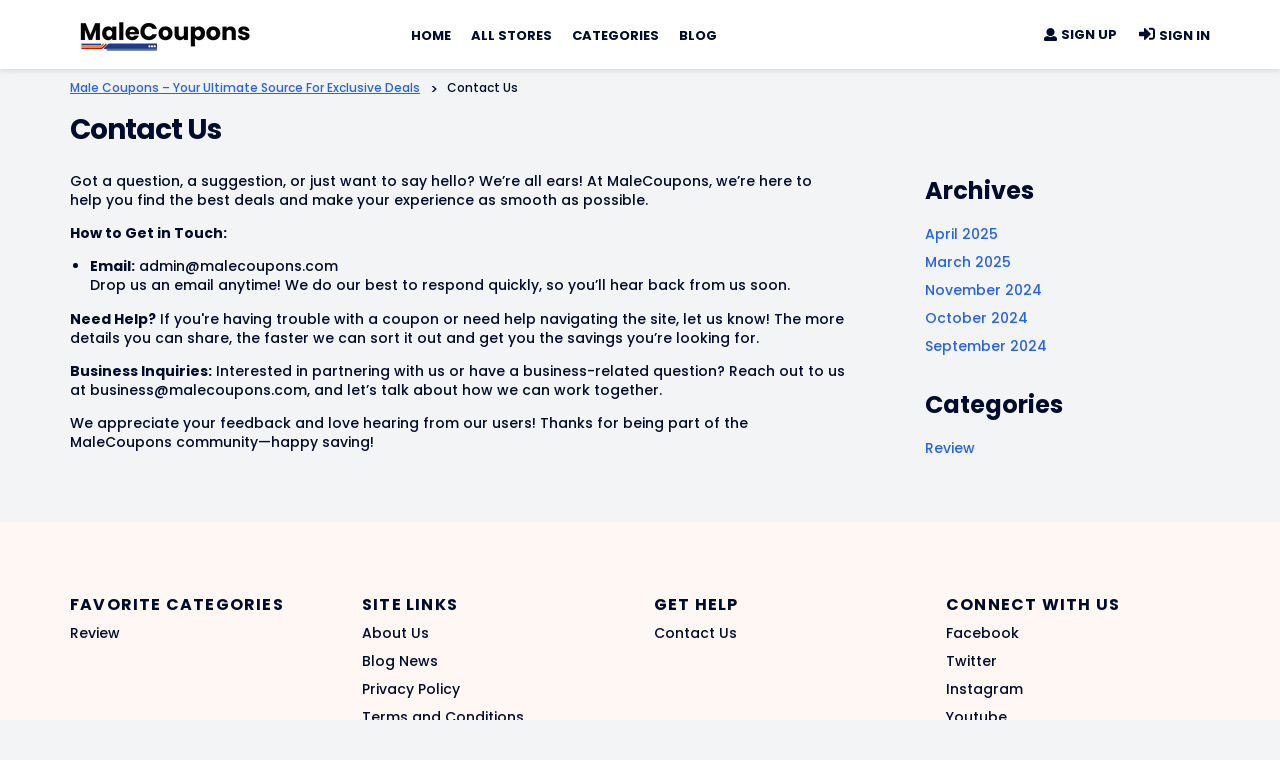

--- FILE ---
content_type: text/css
request_url: https://www.malecoupons.com/wp-content/uploads/hummingbird-assets/6814dd84f3dc1d026a03e5d1a2c755b1.css
body_size: 22588
content:
/**handles:wpcoupon_style**/
@charset "UTF-8";html{-ms-text-size-adjust:100%;-webkit-text-size-adjust:100%}body{line-height:1;margin:0;padding:0}article,aside,details,figcaption,figure,footer,header,hgroup,main,nav,section,summary{display:block}a:focus{outline:0}a:active,a:hover{outline:0}a img{border:0}audio,canvas,progress,video{display:inline-block;vertical-align:baseline}audio:not([controls]){display:none;height:0}[hidden],template{display:none}abbr[title]{border-bottom:1px dotted}b,strong{font-weight:700}dfn{font-style:italic}small{font-size:80%}sub,sup{font-size:75%;height:0;line-height:0;position:relative;vertical-align:baseline}sup{bottom:1ex}sub{top:.5ex}img{border:0;-ms-interpolation-mode:bicubic}pre{overflow:auto}button,input,optgroup,select,textarea{color:inherit;font:inherit;margin:0}button{overflow:visible}button,select{text-transform:none}button,html input[type=button],input[type=reset],input[type=submit]{-webkit-appearance:button;cursor:pointer}input[type=search]{-webkit-appearance:textfield;box-sizing:content-box}input[type=search]::-webkit-search-cancel-button,input[type=search]::-webkit-search-decoration{-webkit-appearance:none}button[disabled],html input[disabled]{cursor:default}button::-moz-focus-inner,input::-moz-focus-inner{border:0;padding:0}button,input{line-height:normal}input[type=checkbox],input[type=radio]{padding:0}*,:after,:before{box-sizing:border-box}legend{border:0;padding:0}textarea{overflow:auto}optgroup{font-weight:700}table{border-collapse:collapse;border-spacing:0}td,th{padding:0}.box-item:after,.clearfix:after,.container:after,.st-menu:after,.store-listing-item:after,.widget-area .widget_categories .widget-content ul:after{content:".";display:block;height:0;clear:both;visibility:hidden}.box-item,.clearfix,.container,.st-menu,.store-listing-item,.widget-area .widget_categories .widget-content ul{display:inline-block}.box-item,.clearfix,.container,.st-menu,.store-listing-item,.widget-area .widget_categories .widget-content ul{display:block}.clear{zoom:1}.clear:after,.clear:before{display:table;content:""}.clear:after{clear:both}.break,blockquote,dl,h1,h2,h3,h4,h5,h6,ol,p,pre,ul{word-break:break-word;word-wrap:break-word}.none{display:none}body,html{margin:0;padding:0;height:100%;font-size:14px}body{background:#f8f9f9;height:100%}body,p{line-height:1.8}code,input,pre,textarea{font:inherit}::-moz-selection{background:#000;color:#fff}::selection{background:#000;color:#fff}a{color:#00979d;text-decoration:none}a:hover{color:#f90;text-decoration:none}h1,h2,h3,h4,h5,h6{clear:both;margin-bottom:20px;margin-top:0}h1 a,h2 a,h3 a,h4 a,h5 a,h6 a{text-decoration:none}h1{line-height:1.6;font-size:26px;letter-spacing:-.5px}@media screen and (min-width:790px){h1{font-size:35px}}h1 span{font-weight:700}h2{line-height:1.6;font-size:23px}@media screen and (min-width:790px){h2{font-size:26px}}h3{font-size:20px;line-height:1.6}h4{font-weight:400;font-size:18px}h5{font-size:15px}h6{font-weight:400;font-size:13px}.vcard,address,dd,details,dl,dt,fieldset,figure,hr,ol,p,pre,table,ul{margin-bottom:15px;margin-top:0}img{height:auto;max-width:100%;vertical-align:middle}b,strong{font-weight:700}blockquote{clear:both;margin:20px 0}blockquote p{font-style:italic}blockquote cite{font-style:normal;margin-bottom:20px;font-size:13px}cite,dfn,em,i{font-style:italic}figure{margin:0}address{margin:20px 0}hr{border:0;border-top:1px solid #e9e9e9;height:1px;margin-bottom:20px}code,kbd,pre,samp,tt,var{font-family:Monaco,Consolas,"Andale Mono","DejaVu Sans Mono",monospace;background-color:#e9e9e9;padding:5px 7px;border-radius:2px}pre{overflow:auto;white-space:pre-wrap;max-width:100%;line-height:1.7;margin:20px 0;padding:20px}details summary{font-weight:700;margin-bottom:20px}details :focus{outline:0}abbr,acronym,dfn{cursor:help;font-size:.95em;text-transform:uppercase;border-bottom:1px dotted #e9e9e9;letter-spacing:1px}mark{background-color:#fff9c0;text-decoration:none}small{font-size:75%}big{font-size:125%}ol,ul{padding-left:20px}ul{list-style:disc}ol{list-style:decimal}ol li,ul li{margin:8px 0}dt{font-weight:700}dd{margin:0 20px 20px}table{width:100%;margin-bottom:20px;border:1px solid #e9e9e9;border-collapse:collapse;border-spacing:0}table>tbody>tr>td,table>tbody>tr>th,table>tfoot>tr>td,table>tfoot>tr>th,table>thead>tr>td,table>thead>tr>th{border:1px solid #e9e9e9;line-height:1.42857;padding:5px;vertical-align:middle;text-align:center}table>thead>tr>td,table>thead>tr>th{border-bottom-width:2px}table th{font-size:14px;letter-spacing:2px;text-transform:uppercase}fieldset{padding:20px;border:1px solid #e9e9e9}input[type=reset],input[type=submit]{cursor:pointer;background:#00979d;border:none;display:inline-block;color:#fff;letter-spacing:1px;text-transform:uppercase;line-height:1;text-align:center;padding:17px 23px 18px 23px;border-radius:2px;margin:3px 0;text-decoration:none;font-weight:600;font-size:13px}input[type=reset]:hover,input[type=submit]:hover{opacity:.8}button:focus,button:hover,input[type=button]:focus,input[type=button]:hover,input[type=reset]:focus,input[type=reset]:hover,input[type=submit]:focus,input[type=submit]:hover{cursor:pointer}textarea{resize:vertical}select{max-width:100%;overflow:auto;vertical-align:top;outline:0;border:1px solid #e9e9e9;padding:10px}input[type=date],input[type=datetime-local],input[type=datetime],input[type=email],input[type=month],input[type=number],input[type=password],input[type=search],input[type=tel],input[type=text],input[type=time],input[type=url],input[type=week],textarea{cursor:pointer;max-width:100%;background-color:transparent;border:1px solid #e9e9e9;-webkit-appearance:none;padding:10px 15.3846153846px;border-radius:2px}input[type=date]:focus,input[type=datetime-local]:focus,input[type=datetime]:focus,input[type=email]:focus,input[type=month]:focus,input[type=number]:focus,input[type=password]:focus,input[type=search]:focus,input[type=tel]:focus,input[type=text]:focus,input[type=time]:focus,input[type=url]:focus,input[type=week]:focus,textarea:focus{outline:0;border-color:#00979d}button::-moz-focus-inner{border:0;padding:0}input[type=checkbox],input[type=radio]{margin:0 10px}input,input[type=submit]:focus,textarea{outline:0 none}.screen-reader-text{clip:rect(1px,1px,1px,1px);position:absolute!important}.screen-reader-text:active,.screen-reader-text:focus,.screen-reader-text:hover{background-color:#aaa;border-radius:3px;clip:auto!important;color:#00979d;display:block;height:auto;left:5px;line-height:normal;padding:17px;text-decoration:none;top:5px;width:auto;z-index:100000}.hide{display:none}.primary-bg,.primary-color{color:#00979d}.secondary-bg,.secondary-color{color:#f90}.text-transform-none{text-transform:none!important}.text-transform-none h1,.text-transform-none h2,.text-transform-none h3,.text-transform-none h4,.text-transform-none h5{text-transform:none!important}.fleft{float:left;padding-top:2px!important}.fright{float:right}.text-center{text-align:center}.text-right{text-align:right}.primary-colored{color:#00979d}.box-item{padding:20px 20px 16px 20px;margin-bottom:15px}.site{margin:0 auto}.container{max-width:1180px;padding:0 25px;margin:0 auto;position:relative}@media screen and (min-width:790px){.container{padding:0 30px}}@media screen and (min-width:1100px){.container{padding:0 20px}}@media screen and (max-width:500px){.container{padding:0 15px}.d-none{display:none}}@media screen and (max-width:400px){.container{padding:0 10px}}.content-area{width:100%;float:none;padding-bottom:40px}@media screen and (min-width:890px){.content-area{width:68%;float:left}}.sidebar{width:100%;float:none}@media screen and (min-width:890px){.sidebar{float:right;width:25%}.left-sidebar .sidebar{float:left}}.content-box{margin-bottom:30px}@media screen and (max-width:500px){.content-box{padding:15px;margin-bottom:15px}}@media screen and (max-width:790px){.no-sidebar .content-box{padding:5px}}.no-sidebar .content-area{width:100%}@media screen and (min-width:890px){.left-sidebar .content-area{float:right}.blog .left-sidebar .sidebar,.single-coupon-container.left-sidebar .sidebar{padding:20px!important;box-shadow:0 0 15px #00000014}.single-coupon-container.right-sidebar .sidebar,.single-post .right-sidebar .sidebar{float:right;padding-top:20px!important}.blog .right-sidebar .sidebar{float:right}.right-sidebar .sidebar.single-store-img,.right-sidebar .single-store-sidebar{float:right}}.content-widgets .widget{margin-bottom:40px}.content-widgets.frontpage-2nd-main .widget:last-child,.content-widgets.frontpage-after-main .widget:last-child{margin-bottom:0}.site-content{float:left;width:100%}.panel-grid{margin-bottom:40px}@media screen and (min-width:790px){.wpc-pn-row-wrapper{margin-left:-2.427184466%;margin-right:-2.427184466%}.wpc-pn-row-wrapper .panel-grid-cell{padding-left:2.427184466%;padding-right:2.427184466%}}@media screen and (max-width:790px){.wpc-pn-row-wrapper{margin-left:0;margin-right:0}.wpc-pn-row-wrapper .panel-grid-cell{padding-left:0;padding-right:0;float:none!important;width:100%!important;margin-bottom:40px}.wpc-pn-row-wrapper .panel-grid-cell:last-child{margin-bottom:0}}.site-header{z-index:100!important}.site-header .logo_area{margin-top:7px;width:20%;margin-bottom:7px;margin-right:10px}@media screen and (max-width:500px){.site-header .logo_area{float:none;margin-bottom:15px;width:100%}}.primary-header{position:relative;background:#fff;color:rgba(255,255,255,.6);padding:6px 0;box-shadow:0 2px 5px 0 rgb(158 158 158 / 30%)}.primary-header .container{display:flex;justify-content:space-between}.primary-header .container:after{display:none}.title_area .site-title{line-height:30px;font-size:22px;text-transform:uppercase;margin-bottom:5px;letter-spacing:1px;font-weight:700}.title_area .site-title a{color:rgb(103 101 102)}.title_area .site-description{color:rgb(174 172 173);font-size:12px;line-height:1;margin-bottom:0;text-transform:uppercase;letter-spacing:1px}.site-navigation{background:0 0;position:relative;z-index:30}.offer-banner{padding:15px 0 15px 0;background:#fff}.about-page-section .container{display:flex;justify-content:space-between}.search-banner-bg{background:#fff7f3}.hero-search-section .hero-content{max-width:600px;padding:55px 25px 38px 0;display:inline-block;float:left}.hero-search-section .hero-content h1.main-search-title{font-size:3.125rem;line-height:3.75rem;font-weight:600}.hero-search-section .hero-content h2.sub-search-title{font-size:22px;line-height:1.8rem;margin-top:14px}.header_search{margin:45px 0 35px}.hero-image{max-width:350px;padding-top:2.5rem;float:right}.about-page-section{padding:70px 0}.about-page-section .about-left-image{width:45%}.about-page-section .about-right-content{width:55%;max-width:400px;margin:20px auto auto auto}.about-right-content h3{font-size:1.85714rem;line-height:2.28571rem;font-weight:600;margin-top:20px;margin-bottom:30px}.about-content p{line-height:2;font-weight:400}.blog-section{padding:70px 0}.blog-section h3.blog-section-header{font-size:1.85714rem;font-weight:700;margin-top:20px;margin-bottom:10px}.blog-section .blog-body{display:inline-block;display:-webkit-box}.rtl .blog-section .blog-body{display:inline-block}.tags-links{margin-bottom:10px;font-weight:700;font-size:.875rem;text-transform:uppercase}.blog-section .store-listing-box,.blog-section .store-listing-box .store-thumb a{padding:0;width:100%;height:auto;border-radius:10px;margin-bottom:10px;box-shadow:none}.blog-section .store-listing-box .store-thumb{border-radius:5px;border:0}.blog-section .store-listing-box .store-thumb img{border-radius:5px}.blog-section .store-listing-box h3{font-size:1.25rem;line-height:1.625rem;margin-top:9px;margin-bottom:10px}.blog-section .store-listing-box .post-date{font-weight:500}.blog-section .blog-image::before{content:'';width:100%;height:100%;display:block;position:absolute;background:transparent linear-gradient(180deg,rgba(0,0,0,0) 0,#000c2d9c 100%) 0 0 no-repeat padding-box;opacity:.5;left:0;border-radius:10px}.blog-section .blog-image img{border-radius:10px}.single-blog-header{background:#fff7f4!important;min-height:70px}.blog-page-header{padding:30px 0 10px}.blog-page-header-cover{text-align:center;padding:80px 0 80px;margin-bottom:20px;background:url("https://www.malecoupons.com/wp-content/themes/savings-pro/assets/images/header-cover.jpg") bottom center;background-size:cover;position:relative}.blog-page-header-cover:after{background:-webkit-linear-gradient(top,transparent 0,transparent 0,rgba(0,0,0,.65) 100%) repeat scroll 0 0 rgba(0,0,0,0);background:linear-gradient(to bottom,transparent 0,transparent 0,rgba(0,0,0,.65) 100%) repeat scroll 0 0 rgba(0,0,0,0);bottom:0;content:" ";left:0;position:absolute;right:0;top:0;z-index:5}.blog-page-header .inner{text-align:center}.blog-page-header h1,.blog-page-header-cover h1{margin-bottom:0;font-weight:600;letter-spacing:-1px;color:#fff;position:relative;z-index:20;font-size:35px}.blog-single-content{float:left;width:100%;padding-top:11px}@media screen and (min-width:790px){.blog-page-header-cover h1{font-size:42px}}.post-img-section{padding:50px 0 18px;background-image:linear-gradient(to bottom,#fff7f4 0,#fff7f4 75%,#fff 75%,#fff 100%)}.post-img-section .post-thumbnail{padding-bottom:20px;height:420px}@media screen and (max-width:790px){.post-img-section .post-thumbnail{height:320px}}@media screen and (max-width:576px){.post-img-section .post-thumbnail{height:220px}}.post-img-section img{width:100%;border-radius:5px;height:100%;object-fit:contain}.blog-page-header .inner-content{display:flex;justify-content:space-between;font-weight:600;align-items:center}.blog-page-header .header-content{flex:1}.blog-page-header .site-footer ul li{width:50px;height:50px;line-height:50px;border:2px solid;border-radius:50%;margin-right:5px;display:inline-block}.blog-page-header .site-footer{padding:10px 0 10px;background:0 0}.blog-page-header .site-footer ul li a{display:block;text-align:center;padding:0;margin:0}.blog-page-header .site-footer ul li a:hover{background:0 0}.ui.breadcrumb{font-weight:500}.post-img-section .ui.breadcrumb{margin-top:0!important;margin-bottom:30px!important}.post-img-section .ui.breadcrumb span{font-size:16px;line-height:24px}.post-meta .tags-links{font-size:13px}.post-meta .tags-links a{font-weight:700!important}.post-meta .tags-links span{padding:0 5px}.blog-page-top-section .content-area{padding:20px}.blog-page-top-section .post-thumbnail{height:100%;display:flex;flex-direction:column;align-items:flex-start;justify-content:flex-end;border-radius:5px;overflow:hidden}.blog-page-top-section .sidebar-post .post-thumbnail{margin-bottom:5px}.latest-post-title h2{font-size:28px;font-weight:600;margin-bottom:20px!important;line-height:32px}.blog-page-top-section .sidebar{width:33%}.blog-page-top-section .post-thumbnail.large-img img{width:100%;height:100%;object-fit:cover}.blog-page-top-section .post-des{position:absolute;left:5%;bottom:10%;color:#fff}.blog-page-top-section .post-des h3{color:#fff;font-size:23.5px;margin-top:10px}.blog-page-top-section .post-des span{font-size:14px;font-weight:600}.blog-page-top-section .post-large-banner:before{content:'';width:100%;height:100%;display:block;position:absolute;background:transparent linear-gradient(180deg,rgba(0,0,0,0) 0,#000c2d 100%) 0 0 no-repeat padding-box;opacity:.5;z-index:0;left:0;border-radius:5px}.blog-page-top-section .sidebar .sidebar-post{margin-bottom:20px}.blog-page-top-section .sidebar h3{margin-top:0;margin-bottom:5px}.blog-page-top-section .sidebar span{font-size:14px;font-weight:600}.blog-template-d .post-thumbnail{max-width:250px;margin-right:20px}.blog-template-d .content-box{box-sizing:border-box;display:flex;align-items:flex-start;width:100%;flex-direction:row;justify-content:space-between}.blog-template-d .blog-page-post-design{width:calc(100% - 200px)}.blog-page-post-design .post-content{margin-bottom:10px}.blog-page-post-design h2.post-title{font-size:18px!important}.blog-page-post-design p{font-size:14px;font-weight:600}@media screen and (min-width:790px){.blog-page-top-section .post-large-banner{height:300px}}.blog-page-top-section .post-large-banner{height:560px;flex-direction:column;align-items:flex-start;justify-content:flex-end;border-radius:5px;overflow:hidden;position:relative}@media screen and (max-width:1200px){.blog-page-top-section .post-large-banner{height:500px}}@media screen and (max-width:1024px){.blog-page-top-section .post-thumbnail{height:100%}.blog-page-top-section .post-large-banner{height:500px}}@media screen and (max-width:890px){.blog-page-top-section .post-large-banner{height:400px}}@media screen and (max-width:890px){.blog-page-top-section .post-large-banner,.blog-page-top-section .post-thumbnail{height:auto}.blog-page-top-section .sidebar{float:none;width:100%;display:flex;padding-top:20px;justify-content:space-between}.blog-page-top-section .sidebar .sidebar-post{width:48%}}@media screen and (max-width:550px){.blog-page-top-section .sidebar{display:block}.blog-page-top-section .sidebar .sidebar-post{width:100%}.blog-template-d .content-box{display:block}.blog-template-d .post-thumbnail{max-width:100%;margin-right:0}.blog-template-d .content-box{padding:0}.blog-template-d .blog-page-post-design{width:100%}.blog-page-header .site-footer{display:none}.blog-page-top-section .post-des h3{font-size:18px}}.frontpage-2nd-main .widget_popular_stores .widget-title,.frontpage-after-main .widget_popular_stores .widget-title,.widget_popular_stores .widget-title{font-size:1.85714rem;font-weight:700;margin-top:4px;margin-bottom:3px}.frontpage-2nd-main .widget_popular_stores .ui.grid>.column:not(.row),.frontpage-after-main .widget_popular_stores .ui.grid>.column:not(.row),.sidebar .widget_popular_stores .ui.grid>.column:not(.row),.store-listing-right .widget_popular_stores .ui.grid>.column:not(.row){display:inline-block;align-items:center;margin-bottom:10px}.frontpage-2nd-main .widget_popular_stores .ui.grid>.column:not(.row) .ui.image,.frontpage-after-main .widget_popular_stores .ui.grid>.column:not(.row) .ui.image{padding-top:16px}.store-listing-right .widget_popular_stores .ui.grid>.column:not(.row) .ui.middle.aligned.image,.widget-area .widget_popular_stores .ui.grid>.column:not(.row) .ui.middle.aligned.image{display:none}.store-listing-right .widget_popular_stores .ui.grid>.column:not(.row) .font-store-thumb,.widget-area .widget_popular_stores .ui.grid>.column:not(.row) .font-store-thumb{float:none;padding:0}.store-listing-right .widget_popular_stores .ui.grid>.column:not(.row) .font-store-thumb .background-logo,.widget-area .widget_popular_stores .ui.grid>.column:not(.row) .font-store-thumb .background-logo{margin:auto;width:65px}.store-thumb.font-store-thumb{padding-right:10px;border:none}.font-store-thumb .background-logo{background-repeat:no-repeat;background-position:center center;background-size:cover;display:flex;border-radius:50%;justify-content:center;align-items:center;overflow:hidden;width:65px;height:65px;padding:10px;box-shadow:10px 10px 15px #00000014}.font-store-thumb .background-logo img{border-radius:5px}.frontpage-2nd-main .widget_popular_stores h4.font-page-store-title,.frontpage-after-main .widget_popular_stores h4.font-page-store-title,.store-listing-right .widget_popular_stores h4.font-page-store-title{font-size:1.1em;margin-bottom:0;color:#000c2d;font-weight:700}.frontpage-2nd-main .widget_popular_stores span,.frontpage-after-main .widget_popular_stores span,.widget_popular_stores span{font-size:12px;opacity:.5}@media screen and (max-width:1026px){.hero-search-section .hero-image{display:none}.hero-search-section .hero-content{text-align:center;margin:auto;display:block;float:none}.rtl .ui[class*="four column"].grid>.column:not(.row),.ui[class*="four column"].grid>.row>.column{width:40%!important}}.font-blog-content-list,.front-blog-listing{float:left;width:100%}.front-blog{float:left;width:100%;display:grid;grid-template-columns:auto auto auto;gap:30px}.blog-body .large-img-post{width:435px;position:relative;overflow:hidden;grid-row-start:1;grid-row-end:3}.blog-body .large-img-post .store-thumb{width:100%;height:100%;position:relative}.blog-body .large-img-post .store-thumb::after{position:absolute;content:'';left:0;right:0;bottom:0;top:0;background:#000;border-radius:10px;opacity:.5}.blog-body .large-img-post .store-thumb a{margin-bottom:0;width:auto!important;height:100%!important}.blog-body .large-img-post .store-thumb a img{width:auto!important;height:100%!important}.blog-body .large-img-post .large-content{position:absolute;bottom:50px;padding:0 35px;z-index:100;color:#fff;text-align:left}.blog-body .large-img-post .large-content h3{font-size:1.75rem;line-height:2.0625rem;letter-spacing:-.04375rem;margin-top:10px;margin-bottom:18px}.blog-body .large-img-post .large-content h3 a{color:#fff}.blog-body .small-img-post{width:100%}.blog-body .small-img-post{text-align:left}@media screen and (max-width:991px){.front-blog{grid-template-columns:auto auto}.blog-body .large-img-post{width:100%;grid-row-end:1}.blog-body .small-img-post{width:100%}}@media screen and (max-width:576px){.front-blog{grid-template-columns:auto}.blog-body .large-img-post{width:100%}.blog-body .small-img-post{width:100%}}@media screen and (max-width:380px){.blog-body .large-img-post .large-content{bottom:20px}}@media screen and (max-width:790px){.about-page-section .container,.hero-search-section .container{display:block}.hero-search-section .hero-content{text-align:center;margin:auto}.hero-search-section .header_search button{display:initial!important;margin-left:-2px!important;padding:22px!important;padding-top:25px!important}.about-page-section .about-left-image{width:80%;margin:auto}.about-page-section .about-right-content{width:100%;max-width:100%}.about-right-content h3{font-size:32px}.blog-section .blog-body{display:block;text-align:center}.font-store-thumb .background-logo{width:65px;height:65px}.frontpage-2nd-main .widget_popular_stores h4.font-page-store-title,.frontpage-after-main .widget_popular_stores h4.font-page-store-title{font-size:16px}.rtl .ui[class*="four column"].grid>.column:not(.row),.ui[class*="four column"].grid>.row>.column{width:50%!important}}@media screen and (max-width:790px){.hero-search-section .header_search button{display:initial!important;margin-left:-2px!important;padding:17px 13px 15px 13px!important}}@media screen and (max-width:500px){.blog-section .blog-image .popular-blog-content h3{font-size:20px}.rtl .ui[class*="four column"].grid>.column:not(.row),.ui[class*="four column"].grid>.row>.column{width:80%!important}.widget_popular_stores .store-thumb{float:none!important;display:inline-block}.widget_popular_stores .ui.middle.aligned.image{display:block}.store-thumb.font-store-thumb{padding-right:0}.widget_popular_stores .ui.grid{display:block;text-align:left}}.header-highlight{display:none}.header-highlight a{margin-left:30px;margin-top:7px;display:inline-block}.header-highlight a .highlight-icon{text-align:center;font-size:20px;line-height:1;margin-bottom:8px;color:rgba(255,255,255,.6)}.header-highlight a .highlight-text{line-height:1;color:rgba(255,255,255,.6);text-transform:uppercase;font-size:11px;letter-spacing:1px}.header-highlight a:hover .highlight-icon,.header-highlight a:hover .highlight-text{color:#fff}.header-highlight a:first-child{margin-left:60px}@media screen and (min-width:1100px){.header-highlight{display:block}}@media screen and (max-width:790px){#header-search{margin-top:5px}}@media screen and (max-width:500px){#header-search{float:none;text-align:center;display:inline-block}}#header-search .search-sample{display:block;font-size:11px;margin-top:7px;line-height:1}#header-search .search-sample a{margin-left:2px}#header-search .search-sample a:hover{color:#fff}#header-search .search-sample span{margin-right:10px}@media screen and (max-width:790px){#header-search .search-sample{display:none}}#header-search .header-search-input{float:left;width:100%}@media screen and (max-width:500px){#header-search .header-search-input{float:none;text-align:center}}#header-search input[type=text]{font-size:20px;border:none;border-radius:7px;padding:20px}@media screen and (min-width:790px){#header-search input[type=text]{width:300px}}@media screen and (max-width:790px){#header-search input[type=text]{padding:13px}}@media screen and (max-width:500px){#header-search input[type=text]{width:70%}#header-search .header-search-submit .icon{font-size:20px!important}}#header-search .header-search-submit{background:#00979d;color:#fff;text-transform:uppercase;font-size:13px;letter-spacing:1px;border-top-right-radius:7px;border-bottom-right-radius:7px}#header-search .result{display:-webkit-box;display:flex;position:relative;padding:7px 15px;font-size:18px}#header-search .result a{display:block;position:absolute;z-index:10;top:0;left:0;width:100%;height:100%}#header-search .results .result .image+.content{margin:0;align-self:center}#header-search .results .image{display:-webkit-box;display:flex;width:50px;height:50px;-webkit-box-align:center;align-items:center;-webkit-box-pack:center;justify-content:center;text-align:center;margin-right:1em;-webkit-box-flex:0;flex:0 0 auto;align-self:center;border-radius:50%;box-shadow:10px 10px 15px #00000014}#header-search .results .result .image img{width:45px;height:auto!important}@media screen and (max-width:500px){.header_right.fright{float:none;text-align:center}}.ui.search>.results{width:100%!important}@media screen and (max-width:890px) and (min-width:790px){.primary-header .container .header_right{width:20%!important}}.primary-header .container .header_right{width:30%;display:flex;align-items:center;justify-content:flex-end}.primary-header .container .header_right .button{padding:10px 10px;top:0;border:1px solid orange;border-radius:3px;color:orange;background:0 0}.primary-header .container .header_right .button:hover{background:orange;color:#fff}.primary-navigation .st-menu>li>a:hover{color:#741fa2}.primary-navigation .st-menu>li.menu-item-has-children>a:after{float:right;content:"\f107";font-family:Icons;width:1em;height:1em;text-align:center;transition:all .35s;font-size:8px;line-height:1.8;margin-left:3px;margin-top:2px}.sm-user-access-list{display:none}@media screen and (max-width:791px){.primary-navigation .st-menu>li.menu-item-has-children>a:after{display:none}.sm-user-access-list{display:block}}@media screen and (max-width:1023px){.primary-header .container .header_right{display:none}.primary-navigation .st-menu>li.menu-item-has-children>a:after{display:none}}.st-menu,.st-menu *{margin:0;padding:0;list-style:none}.st-menu ul{position:absolute;display:none;top:100%;left:0;z-index:99}.st-menu .menu-box{position:absolute;display:none;top:100%;right:0;z-index:99}.st-menu li.sfHover>.menu-box,.st-menu li:hover>.menu-box{display:block}.st-menu ul ul{top:0;left:100%}.st-menu li{position:relative}.st-menu>li{float:left}.st-menu li.sfHover>ul,.st-menu li:hover>ul{display:block}.st-menu a{display:block;position:relative}.st-menu ul{min-width:12em;box-shadow:0 9px 14px rgba(0,0,0,.05);padding-bottom:7px;background:#fff;margin-top:1px}.st-menu ul ul{padding-top:7px}.st-menu li{white-space:nowrap;-webkit-transition:background .2s;transition:background .2s}.st-menu>li:first-child>a{padding-left:0}.st-menu>li>a{font-size:13px;font-weight:700;text-transform:uppercase;padding:18px 10px 18px}.st-menu li.sfHover,.st-menu li:hover{-webkit-transition:none;transition:none}.st-menu a{color:#000c2d;padding:7px 20px;font-size:13px;font-family:sofia,Helvetica,Arial,sans-serif;text-decoration:none;zoom:1}.st-menu a:hover{color:#00979d}.st-menu a i{margin-right:0;font-size:13px}.st-menu li.current-menu-item a{color:#00979d}.sf-arrows .sf-with-ul{padding-right:2.5em}.sf-arrows .sf-with-ul:after{content:"";position:absolute;top:50%;right:1em;margin-top:-3px;height:0;width:0;border:5px solid transparent;border-top-color:#ccc}.sf-arrows>.sfHover>.sf-with-ul:after,.sf-arrows>li:hover>.sf-with-ul:after,.sf-arrows>li>.sf-with-ul:focus:after{border-top-color:#00979d;opacity:.5}.sf-arrows ul .sf-with-ul:after{margin-top:-5px;margin-right:-3px;border-color:transparent;border-left-color:#ccc}.sf-arrows ul .sfHover>.sf-with-ul:after,.sf-arrows ul li:hover>.sf-with-ul:after,.sf-arrows ul li>.sf-with-ul:focus:after{border-left-color:#00979d;opacity:.5}.nav-toggle{font-size:20px;padding:15px 0 11px;margin-left:-3px;cursor:pointer;width:48px;height:48px;text-align:right}#nav_toggle_open{display:none}#nav_toggle_close{display:none}.nav_toggle_inactive{display:none}.nav-toggle-subarrow{display:none}.nav-toggle-subarrow i.icon{font-size:12px!important}@media screen and (max-width:1100px){.site-header .logo_area{width:30%}}@media screen and (max-width:1023px){#nav_toggle_open{display:block}.nav_toggle_inactive{display:none!important}.nav_toggle_active{display:block!important}}@media screen and (max-width:1023px){.primary-navigation .st-menu{width:100%!important;display:none}.site-header .logo_area{width:60%}.st-menu.st-menu-mobile{position:fixed;left:0;width:100%;background:#fff;border-top:1px solid #e9e9e9;z-index:100;margin-top:6px}.st-menu.st-menu-mobile>li>a{padding:12px 20px}.st-menu.st-menu-mobile ul{box-shadow:none;background:#fff;padding-bottom:0;border-top:1px solid #e9e9e9;position:static!important;display:none!important}.st-menu.st-menu-mobile ul li:last-child{border-bottom:none}.st-menu.st-menu-mobile ul li a{padding:12px 35px}.st-menu.st-menu-mobile ul li li a{padding:12px 70px}.st-menu.st-menu-mobile li{border-bottom:1px solid #e9e9e9;float:none!important;display:block!important;width:100%!important}.st-menu.st-menu-mobile .nav-toggle-subarrow{display:block;color:#999;font-weight:400;position:absolute;top:0;right:0;cursor:pointer;text-align:center;padding:12px 20px 11px}.st-menu.st-menu-mobile .nav-toggle-dropdown>.nav-toggle-subarrow i.icon.plus:before{content:""}.st-menu.st-menu-mobile .nav-toggle-dropdown>ul{display:block!important}}.nav-user-action .st-menu{position:relative}.nav-user-action .st-menu>li:last-child>a{padding-right:0}.nav-user-action .st-menu>li:first-child>a{padding-left:0}.nav-user-action .st-menu>li{position:static}.nav-user-action .st-menu>li>a{padding-left:10px;padding-right:10px}@media screen and (max-width:400px){.nav-user-action .st-menu>li>a{padding-left:4px;padding-right:4px;font-size:11px;padding-top:20px}}.nav-user-action .st-menu ul{right:0;left:auto}.nav-user-action .st-menu .menu-box{background:#fff;box-shadow:0 9px 14px rgba(0,0,0,.05);min-width:300px;padding:15px 30px 20px;overflow:hidden;white-space:normal}@media screen and (max-width:400px){.nav-user-action .st-menu .menu-box{width:100%;right:-15px}}.nav-user-action .st-menu .menu-box .menu-box-title{font-size:16px;font-weight:300;letter-spacing:0;display:block;margin-bottom:20px}.nav-user-action .st-menu .menu-box .saved-coupon{padding-bottom:15px;margin-bottom:17px;border-bottom:1px solid #e9e9e9}.nav-user-action .st-menu .menu-box .saved-coupon:last-child{border-bottom:none;margin-bottom:0;padding-bottom:0}.nav-user-action .st-menu .menu-box .saved-coupon .store-thumb{width:80px;height:auto;float:left;margin-right:15px}.nav-user-action .st-menu .menu-box .saved-coupon .coupon-text{overflow:hidden}.nav-user-action .st-menu .menu-box .saved-coupon .coupon-text a{font-size:13px;line-height:1.5}.nav-user-action .st-menu .menu-box .exp-text{font-size:10px;display:block;margin-top:2px;font-style:italic}.nav-user-action .st-menu .menu-box a{padding:0;color:#00979d;font-size:14px}.nav-user-action .st-menu .menu-box a:hover{color:#f90}.nav-user-action .st-menu .menu-box .store-thumb a{line-height:64px}.nav-user-action .st-menu .menu-box .more-links{display:block;margin-top:20px}.nav-user-action .reg-btn span .icon{font-size:13px!important}.nav-user-action li span .sign-out{font-size:16px!important}.nav-user-action li a.user_sign_in span .icon{font-size:16px!important}.st-menu-mobile .sm-user-access-list span .icon{font-size:13px!important}.store-thumb{display:block}.store-thumb img{float:left;width:100%;height:auto;object-fit:cover;border-radius:10px}.store-thumb .thumb-padding,.store-thumb a{display:flex;align-items:center;width:100px;height:100px;border-radius:50%;overflow:hidden;padding:10px;justify-content:center;box-shadow:0 1px 7px rgb(0 0 0 / 20%)}.single-store-body .store-thumb .thumb-padding,.single-store-body .store-thumb a{width:80px;height:80px}.store-thumb .thumb-padding.store-th{height:100%}.store-thumb .thumb-padding:after,.store-thumb a:after{content:".";display:block;height:0;clear:both;visibility:hidden}.store-thumb.text-thumb{text-align:center;font-size:20px;font-weight:700;line-height:1.2;display:-webkit-box;display:flex;min-height:75px;-webkit-box-orient:vertical;-webkit-box-direction:normal;flex-direction:column;-webkit-box-pack:center;justify-content:center;text-transform:uppercase;align-items:center}.store-thumb.text-thumb .thumb-padding{line-height:1.2;overflow:hidden;margin-left:3px}.store-thumb:affter{content:".";display:block;height:0;clear:both;visibility:hidden}.store-thumb:hover{border-color:#f90}#site-header-nav{-webkit-transition:all 1s ease-out;-webkit-transition:all .5s ease-out;transition:all .5s ease-out}@media screen and (max-width:500px){.store-thumb.text-thumb{font-size:22px}}.popular-stores{background:#fff;padding:10px}.popular-stores .store-thumb a{text-align:center;line-height:107px}.popular-stores .store-name a{text-align:center;display:block;font-size:13px;margin-top:7px;margin-bottom:-3px;color:#666}.popular-stores .store-name a:hover{color:#00979d}.popular-stores .owl-item{padding:10px 10px}@media screen and (max-width:500px){.popular-stores{padding:5px}.popular-stores .store-name{display:none}.popular-stores .owl-item{padding:5px}}.popular-stores .owl-controls .owl-prev{left:-50px}@media screen and (max-width:1100px){.popular-stores .owl-controls .owl-prev{left:auto;right:10px;top:-35px;opacity:.8}.popular-stores .owl-controls .owl-prev img{width:8px;height:auto}}.popular-stores .owl-controls .owl-next{right:-50px}@media screen and (max-width:1100px){.popular-stores .owl-controls .owl-next{right:-10px;top:-35px;opacity:.8}.popular-stores .owl-controls .owl-next img{width:8px;height:auto}}.popular-stores.inside-content{padding:0;margin:0 -10px}.popular-stores.inside-content .store-carousel .owl-next{top:-25px;right:10px;opacity:1}.popular-stores.inside-content .store-carousel .owl-next img{width:8px}.popular-stores.inside-content .store-carousel .owl-prev{top:-25px;right:30px;left:auto;opacity:1}.popular-stores.inside-content .store-carousel .owl-prev img{width:8px}.inside-content.shadow-box{box-shadow:none}.store-listing-item{box-shadow:0 6px 12px #00000029;padding:20px!important;margin-bottom:22px;border-radius:10px;background:#fbfbfb}@media screen and (max-width:500px){.store-listing-item{padding:10px 10px 5px 10px;overflow:hidden}}.store-listing-item:last-child{margin-bottom:0}.store-listing-item .store-thumb-link{float:none;display:block;margin-right:0}@media screen and (min-width:400px){.store-listing-item .store-thumb-link{float:none;margin-right:0}}@media screen and (min-width:500px){.store-listing-item .store-thumb-link{float:left;margin-right:20px}}@media screen and (max-width:500px){.store-listing-item .store-thumb-link{float:left;margin-right:10px}}.store-listing-item .store-thumb-link .store-thumb{width:80px;height:80px;overflow:hidden}.store-listing-item .store-thumb-link .store-thumb .is_coupon_img img{border-radius:0}@media screen and (max-width:500px){.store-listing-item .store-thumb-link .store-thumb img{width:65px!important}}.store-listing-item .store-thumb-link .store-thumb a{display:flex;align-items:center;padding:10px;text-align:center;border-radius:50%;height:100%;overflow:hidden;justify-content:center}.store-listing-item .store-thumb-link .store-name{line-height:1.3}.store-listing-item .store-thumb-link .store-name a{max-width:150px;text-overflow:ellipsis;white-space:nowrap;overflow:hidden}.store-listing-item .store-thumb-link .store-name a{display:inline-block;font-size:13px;color:#666;text-align:center}@media screen and (max-width:500px){.store-listing-item .store-thumb-link .store-name a{width:100%;margin-bottom:10px}}.store-listing-item .store-thumb-link .store-name a:hover{color:#00979d}.store-listing-item .store-thumb-link .store-name a i{margin-left:-3px}.store-listing-item.no-thumb .latest-coupon{max-width:400px}.store-listing-item .latest-coupon{width:100%;max-width:350px;margin-right:0;float:left}@media screen and (min-width:400px){.store-listing-item .latest-coupon{width:100%;max-width:100%}}@media screen and (min-width:500px){.store-listing-item .latest-coupon{margin-right:20px;max-width:230px}}@media screen and (max-width:500px){.store-listing-item .latest-coupon{overflow:hidden;width:auto;float:none}}@media screen and (min-width:790px){.store-listing-item .latest-coupon{margin-right:10px;max-width:350px}}@media screen and (min-width:1100px){.store-listing-item .latest-coupon{max-width:350px;margin-right:20px}}.store-listing-item .latest-coupon .coupon-title{font-size:20px;margin-bottom:5px;font-weight:600;margin-top:-2px;line-height:1.2em}.store-listing-item .latest-coupon .coupon-title a{font-weight:600!important}@media screen and (max-width:500px){.store-listing-item .latest-coupon .coupon-title{line-height:1.3;margin-top:3px}}.store-listing-item .latest-coupon .coupon-title a{color:#00979d}.store-listing-item .latest-coupon .coupon-title a:hover{color:#f90}@media screen and (max-width:500px){.store-listing-item .latest-coupon .coupon-des{display:none}}.store-listing-item .coupon-detail{margin-top:10px;float:left}@media screen and (max-width:400px){.store-listing-item .coupon-detail{width:100%}}@media screen and (min-width:500px){.store-listing-item .coupon-detail{float:none}.coupon-store-main .store-listing-item .coupon-detail{float:right}.store-single-coupon-wrap .store-listing-item .coupon-detail{width:200px}}@media screen and (max-width:500px){.store-listing-item .coupon-detail{float:none;text-align:center}.single-coupon-box .store-listing-item .coupon-detail{display:block;margin-left:auto;margin-right:auto;max-width:225px;float:none}}.store-listing-item .coupon-detail .exp-text{font-size:13px;display:block;margin-top:5px;margin-bottom:-2px;color:#888}@media screen and (max-width:500px){.store-listing-item .coupon-detail .exp-text{margin-top:0}}.store-listing-item .coupon-save{float:right;font-size:15px;margin-right:-4px;margin-top:-2px;color:#999}.store-listing-item .coupon-save:hover{color:#00979d}.store-listing-item .coupon-saved{color:#00979d}.coupon-item .coupon-des-full{display:none;-webkit-transition:all 1s linear;transition:all 1s linear}.coupon-item.show-full .coupon-des-ellip{display:none}.coupon-item.show-full .coupon-des-full{display:block}.coupon-modal{background:#f8f9f9}.coupon-modal .coupon-header{padding:10px 25px 30px;position:relative;background:#fff}.single-coupon-box .coupon-modal .coupon-header{max-width:100%}.single-coupon-box{border-radius:10px;margin-top:20px;overflow:hidden}.single-coupon-box .coupon-popup-detail1{margin-top:15px}@media screen and (min-width:500px){.coupon-modal .coupon-header{padding:10px 25px 10px;max-width:600px;margin:auto}}.coupon-modal .coupon-header .coupon-store-thumb{float:none;display:block;text-align:center;margin-right:0}.coupon-modal .coupon-header .coupon-store-thumb img{height:100px;width:100px;border-radius:50%;object-fit:contain;box-shadow:0 0 10px #00000014}@media screen and (min-width:500px){.coupon-modal .coupon-header .coupon-store-thumb{float:left;margin-right:10px}}.coupon-modal .coupon-header .coupon-title{font-size:22px;line-height:1.3;margin-top:11px;max-width:100%;padding-right:15px;position:relative;overflow:hidden;color:#222;font-weight:600}@media screen and (max-width:500px){.coupon-modal .coupon-header .coupon-title{text-align:center}}.coupon-modal .coupon-header .close{position:absolute;right:-15px;top:-15px;width:18px;height:20px;cursor:pointer;background:url(https://www.malecoupons.com/wp-content/themes/savings-pro/assets/images/close.svg) no-repeat center center}.coupon-modal .coupon-content{padding:30px 0 35px;margin:0 4%;width:92%}@media screen and (min-width:500px){.coupon-modal .coupon-content{width:70%;padding:50px 0 55px;margin:0 20%}}.coupon-modal .coupon-content p.coupon-type-text{display:inline-block;font-size:12px;letter-spacing:1.2px;margin-bottom:8px;text-transform:uppercase}@media screen and (min-width:500px){.coupon-modal .coupon-content p.coupon-type-text{font-size:13px}}.coupon-modal .coupon-content .modal-code{background:#fff;text-align:center;margin-bottom:17px;display:block}.coupon-modal .coupon-content .modal-code .coupon-code{display:block}.coupon-modal .coupon-content .modal-code .coupon-code::after{clear:both;content:" ";display:block}.coupon-modal .coupon-content .modal-code .action{padding-top:10px;max-width:100%}@media screen and (max-width:791px){.coupon-modal .coupon-content .modal-code .action{padding:20px 0}}@media screen and (max-width:791px){.coupon-modal .coupon-content .modal-code .action.ui.fluid.input{display:block}}@media screen and (max-width:791px){.coupon-modal .coupon-content .modal-code .action.ui.fluid.input>input.code-text{border-right:2px dashed #f90!important;border-top-right-radius:3px!important;border-bottom-right-radius:3px!important}}@media screen and (max-width:791px){.coupon-modal .coupon-content .modal-code .action.ui.fluid.input .button{border-radius:.28571429rem}}.coupon-modal .coupon-content .modal-code .action .button{display:-webkit-box;display:flex}@media screen and (max-width:791px){.coupon-modal .coupon-content .modal-code .action .button{width:auto!important;display:block;margin-left:auto;margin-top:10px;max-width:100%;-webkit-box-flex:0;flex:none;float:none;clear:both;margin-right:auto}}.coupon-modal .coupon-content .modal-code .code-text{background:#fff1db;display:-webkit-box;display:flex;-webkit-box-flex:1;flex:1 0 auto;padding:5px 10px 5px;font-size:25px;font-weight:700;border:2px dashed #f90;color:#000;border-radius:3px;width:inherit;letter-spacing:2px}@media screen and (min-width:791px){.coupon-modal .coupon-content .modal-code .code-text{font-size:22px}}@media screen and (max-width:791px){.coupon-modal .coupon-content .modal-code .code-text{width:100%!important;text-align:center}}.coupon-modal .coupon-content .user-ratting{position:relative;float:left;display:inline-block;margin-bottom:15px}.coupon-modal .coupon-content .user-ratting .ui.button{border-radius:2px;font-size:20px;padding:8px;border-color:#ddd;box-shadow:none}.coupon-modal .coupon-content .user-ratting .ui.button i{color:#999}.coupon-modal .coupon-content .user-ratting .ui.button:hover i{color:#00979d}.coupon-modal .coupon-content .go-store{float:right}.coupon-modal .coupon-content .deal-actived{display:inline-block;margin:20px 0;padding:15px 26px}.coupon-modal .coupon-content .user-ratting-text{font-size:12px;letter-spacing:1.2px;text-transform:uppercase}.coupon-modal .coupon-content .show-detail{float:right;font-size:14px;text-transform:uppercase;margin-right:-6px;font-weight:600}.coupon-modal .coupon-content .show-detail .icon{position:relative;top:4px}.coupon-modal .coupon-content .show-detail a{color:#666}.coupon-modal .coupon-content .show-detail a:hover{color:#00979d}.coupon-modal .coupon-content .show-detail .show-detail-on{color:#00979d}.coupon-modal .coupon-content .coupon-popup-detail{margin-top:30px}.coupon-modal .coupon-content .coupon-popup-detail p{font-size:13px;margin-bottom:5px}.coupon-modal .coupon-content .coupon-popup-detail p:last-child{margin-bottom:0}.coupon-modal .coupon-footer{padding:10px 25px;background:#fff}.coupon-modal .coupon-footer ul{list-style:none;margin:0;padding:0}@media screen and (min-width:500px){.coupon-modal .coupon-footer ul li{padding:0;display:inline-block;float:left;margin-left:15px}.coupon-modal .coupon-footer ul li:first-child{margin-left:0}.coupon-modal .coupon-footer ul li:last-child{float:right;margin-left:0}}.coupon-modal .coupon-footer ul li a,.coupon-modal .coupon-footer ul li span{font-size:12px;color:#999}.coupon-modal .coupon-footer ul li a i,.coupon-modal .coupon-footer ul li span i{margin-left:0;margin-right:0;color:#ccc}.coupon-modal .coupon-footer ul li a:hover{color:#00979d}.coupon-deal-modal .show-detail{margin-top:-50px}.coupon-listing-item{padding-bottom:0!important}.coupon-listing-item .coupon-detail{margin-top:10px}.coupon-listing-item .coupon-detail .coupon-button{border-radius:25px}.store-sig.coupon-listing-item .coupon-detail .coupon-button{border-radius:7px}.coupon-listing-item .coupon-detail .user-ratting i{font-size:18px;color:#999}.coupon-listing-item .coupon-detail .user-ratting .ui.button{padding:6px 6px 5px}.coupon-listing-item .coupon-detail .user-ratting .ui.button:hover i{color:#00979d}.coupon-listing-item .coupon-detail .user-ratting .ui.button.active{background:0 0}.coupon-listing-item .coupon-detail .user-ratting .ui.button.active i{color:#00979d}.coupon-listing-item .coupon-detail .ui.basic.buttons{border-radius:2px}.coupon-listing-item .coupon-detail .voted-value{font-size:11px;letter-spacing:.5px;text-transform:uppercase}.coupon-listing-item .c-type{margin:0 0 4px;display:inline-block}.coupon-listing-item .c-type .c-code{background:#b9dc2f;color:#fff;padding:4px 10px 4px;line-height:1;text-transform:uppercase;font-size:13px;font-weight:700;letter-spacing:1px;display:inline-block;border-radius:2px}@media screen and (max-width:500px){.coupon-listing-item .c-type .c-code{font-size:10px}}.coupon-listing-item .c-type .c-sale{background:#ea4c89;padding:3px 10px 5px}.coupon-listing-item .c-type .c-print{background:#2d3538}.coupon-listing-item .c-type .exp{font-size:12px;color:#999;margin-left:10px}.coupon-listing-item .coupon-listing-footer{margin:0 0 0;padding:5px 0 5px;display:flow-root;border-top:1px solid #e0e0e0}.footer-coupon-listing{justify-content:space-between;align-items:center}.footer-coupon-listing ul.icon li{border-radius:50%!important}.footer-coupon-listing .ui.buttons .button:first-child{margin-right:2px}.coupon-listing-item .coupon-listing-footer ul{margin:0;padding:0;list-style:none}@media screen and (max-width:991px){.widget_popular_stores .ui[class*="four column"].grid>.column:not(.row),.widget_popular_stores .ui[class*="four column"].grid>.row>.column{width:33.333333%}}@media screen and (max-width:790px){.widget_popular_stores .widget-content .column{display:flex}.widget_popular_stores .ui[class*="four column"].grid>.column:not(.row),.widget_popular_stores .ui[class*="four column"].grid>.row>.column{width:50%}}@media screen and (max-width:500px){.coupon-listing-item .coupon-listing-footer ul{text-align:right;line-height:1}.widget_popular_stores .ui[class*="four column"].grid>.column:not(.row),.widget_popular_stores .ui[class*="four column"].grid>.row>.column{width:100%;display:flex;flex-direction:row;gap:20px;align-items:flex-start}}.coupon-listing-item .coupon-listing-footer ul li{margin:0}@media screen and (max-width:500px){.coupon-listing-item .coupon-listing-footer ul li{width:auto;float:none;display:inline-block;text-overflow:ellipsis;white-space:nowrap;position:relative}.coupon-listing-item .coupon-listing-footer ul li:not(first-child) a{margin-left:10px}.coupon-listing-item .coupon-listing-footer ul li:not(first-child) a i{font-size:1rem}.coupon-listing-item .coupon-listing-footer ul li:first-child{float:left}.coupon-listing-item .coupon-listing-footer .reveal-content .close{top:-7px!important}.hero-search-section .hero-content h1.main-search-title{font-size:36px;line-height:3rem;font-weight:800;letter-spacing:-1px}.best-live-sale-section .livesale-title h3,.blog-section h3.blog-section-header,.frontpage-2nd-main .widget_popular_stores .widget-title,.frontpage-after-main .widget_popular_stores .widget-title,.top-offer .widget-title{font-size:32px!important}.best-live-sale-section .best-sale-items{display:block}}@media screen and (min-width:500px){.coupon-listing-item .coupon-listing-footer ul li{padding:0;display:inline-block;float:left;margin-left:15px}.coupon-listing-item .coupon-listing-footer ul li:first-child{margin-left:0}.coupon-listing-item .coupon-listing-footer ul li:last-child{float:right;margin-left:0}}.coupon-listing-item .coupon-listing-footer ul li a,.coupon-listing-item .coupon-listing-footer ul li span,.coupon-listing-item .coupon-listing-footer ul.use-coupon li{font-size:12px}.coupon-listing-item .coupon-listing-footer ul li a i,.coupon-listing-item .coupon-listing-footer ul li span i{margin-left:0;margin-right:0;color:#ccc}.coupon-listing-item .coupon-listing-footer ul li a.active,.coupon-listing-item .coupon-listing-footer ul li a:hover{color:#00979d}.coupon-listing-item .coupon-listing-footer .reveal-content{padding:0 20px 0;margin:12px -20px -12px;display:none;position:relative}@media screen and (min-width:500px){.coupon-listing-item .coupon-listing-footer .reveal-content{padding:0 20px 0}.coupon-listing-item .coupon-listing-footer .reveal-content.reveal-footer-meta{padding:0 15px 0}}.coupon-listing-item .coupon-listing-footer .reveal-content h4{font-weight:300;letter-spacing:-.1px}.coupon-listing-item .coupon-listing-footer .reveal-content .close{position:absolute;right:22px;top:-5px;width:8px;height:8px;cursor:pointer;background:url(https://www.malecoupons.com/wp-content/themes/savings-pro/assets/images/close.svg) no-repeat center center}.coupon-listing-item .coupon-listing-footer .reveal-content.active{display:block}.coupon-listing-item .coupon-exclusive{border-top:1px solid #e9e9e9;margin:17px -20px -10px;padding:7px 20px 0;font-size:12px}.coupon-exc{position:absolute;top:12px;right:12px;font-size:12px;border-radius:3px;color:#fff;padding:0 8px;line-height:2em}.coupon-listing-item .coupon-exclusive strong{font-weight:600}.coupon-listing-item .coupon-exclusive strong i{color:#00979d;margin-right:0}.coupon-listing-item .post-content{margin:10px 0}.coupon-modal .coupon-footer .modal-share{position:relative;margin:0;padding:8px 0}.coupon-modal .coupon-footer .modal-share:hover .share-modal-popup{text-align:center;right:-10px;width:250px;top:auto;bottom:15px;display:block;visibility:visible}.coupon-modal .coupon-footer .modal-share:hover .share-modal-popup .icon{color:#fff}.coupon-status-heading{display:block;margin-top:30px;margin-bottom:20px!important}.widget_wpc_coupons .load-more.wpb_content_element{margin-bottom:0;margin-top:30px}.single-coupon .site-content #content-wrap{padding-top:20px}.list-categories{padding:13px 20px}@media screen and (max-width:790px){.list-categories{padding:13px 10px}}@media screen and (max-width:500px){.list-categories{padding:13px 0}}@media screen and (max-width:400px){.list-categories{padding:13px 0}}.list-categories ul{list-style:none;margin:0;padding:0}.list-categories ul li{margin:0;width:100%;float:left;display:inline-block;position:relative}@media screen and (min-width:500px){.list-categories ul li{width:33.333333%}}@media screen and (min-width:1100px){.list-categories ul li{width:25%}}.list-categories ul li a{width:100%;padding:4px 0;display:inline-block;text-overflow:ellipsis;white-space:nowrap;position:relative;font-size:15px;font-weight:500}@media screen and (min-width:500px){.list-categories ul li a{padding:0 0}}@media screen and (min-width:400px){.list-categories ul li a{padding:0 0}}.list-categories ul li a span{box-shadow:0 1px 0 rgba(0,0,0,.07);background:#f9f9f9;padding:3px;min-width:30px;margin-right:7px;border-radius:4px;font-size:12px;text-align:center;color:#bbb;display:inline-block}.widget-area .list-categories ul li.column{font-size:inherit!important}.coupon-app-wrapper{background:#fff;border-top:1px solid #eee;padding-top:50px;padding-bottom:40px}@media screen and (min-width:1100px){.coupon-app-wrapper{padding-bottom:0}}.coupon-app-wrapper .section-heading{line-height:1;text-transform:uppercase;letter-spacing:1.2px;font-size:14px}.coupon-app p{font-size:16px;font-weight:300}.coupon-app h2{font-weight:300;letter-spacing:-.5px;font-size:27px;margin-bottom:10px;margin-top:20px}@media screen and (min-width:500px){.coupon-app h2{font-size:26px}}@media screen and (min-width:790px){.coupon-app h2{font-size:32px}}.coupon-app .column{padding-top:0!important;padding-bottom:0!important}@media screen and (max-width:790px){.coupon-app .column:last-child img{float:none;max-width:70%}}.coupon-app .ui.grid{margin-top:0!important;margin-bottom:0!important}.app-button{color:#fff;float:left;margin-right:15px;background:#81858b;margin-top:15px;border-radius:3px}.app-button .fleft{border-right:1px solid rgba(255,255,255,.1);padding:2px 4px 6px 8px}.app-button .fright{padding:9px 15px 5px}.app-button i{font-size:38px;line-height:50px;margin:0}.app-button .avail-text{display:block;font-size:11px;line-height:1}.app-button .app-service{font-size:18px;text-transform:uppercase;letter-spacing:-.3px;font-weight:700;line-height:1.5}.app-button:hover{color:#fff;background:#111}.android-button{background:#82b21c}.couponcat-pagination-wrap{float:left;width:100%}.load-more{text-align:center}.load-more .ui.btn.btn_large{padding:15px 30px 16px;letter-spacing:2px}.store-listings+.load-more{display:table;margin:0 auto;margin-top:25px}.after-content-ads{display:inline-block;margin:20px 0}.ads-area .ui.divider{font-size:10px;letter-spacing:2px;font-weight:600;color:#888;margin-top:0}.breadcrumb,.breadcrumbs,.custom-page-header .breadcrumbs,.custom-page-header .ui.breadcrumbs,.ui.breadcrumb,.ui.breadcrumbs{margin-top:10px!important;margin-bottom:2px!important}.ui.breadcrumb span{position:relative;font-size:12px;text-transform:capitalize;margin-left:5px;margin-right:5px;top:-1px}.ui.breadcrumb span:first-child{margin-left:0;margin-right:3px}.cate-az .cate-item{list-style:none}.cate-az .stackable .cate-item{width:100%;margin:0 6px 40px 0;justify-content:space-between;padding:12px!important;box-shadow:0 5px 10px -10px rgb(0 0 0 / 20%);padding-bottom:16px!important;background:#fbfbfb;display:flex;align-items:center;border-radius:5px}.cate-az .cate-parent>a{font-size:16px;color:#00979d;line-height:22px}.cate-az .cate-parent>a i{color:#666}.cate-az .cate-child{margin-top:5px;padding-top:10px;padding-left:0;margin-bottom:0}.cate-az .cate-child li{list-style:none;float:left;margin:0 0!important}.cate-az .cate-child li a{float:left;padding:5px 10px;border-radius:5px;margin-right:10px;margin-bottom:10px;background:#d8ecef}.cate-az .category-name:after{content:"";clear:both;display:block}.cate-az .category-name .cat-az-thumb{width:2em;height:2em;display:inline-block;border-radius:50%;overflow:hidden;box-shadow:0 0 0 .1em rgba(0,0,0,.1) inset;float:left;vertical-align:middle;margin-right:.35rem}.cate-az .category-name img{width:100%;height:100%;object-fit:cover;border-radius:50%}.category-thm-img{width:3em!important;height:3em!important}.cate-item .cat-icon .icon{font-size:5em!important;width:100px!important;height:100px!important;padding:15px 0!important;line-height:1!important}.store-page .content-box{padding:15px}.browse-store .wide.column{padding:0!important}.store-page .all-store{background:#fbfbfb;border-radius:5px;box-shadow:0 5px 10px -10px rgb(0 0 0 / 20%)}.browse-store .left-shadow-area{border-radius:5px;justify-content:space-between}.store-letter-heading h2.section-heading{font-size:20px;font-weight:600;margin-bottom:.5em}.browse-store .wide.column .store-listing-right .ui.fluid{padding:20px;background:#fff;box-shadow:0 5px 10px -10px rgb(0 0 0 / 20%);border-radius:5px}.store-letter-heading h3.single-widget-title{font-size:20px;font-weight:600;margin-bottom:.5em}.single-store-sidebar .cate-item,.store-listing-right .cate-item{list-style:none;padding-left:0}.rtl .store-listing-right .cate-item{padding-right:0}.single-store-sidebar .cate-item li,.store-listing-right .cate-item li{display:inline-block;margin:0 10px 10px 0}.single-store-sidebar .cate-item li a,.store-listing-right .cate-item li a{background-color:#d8ecef;color:#07525d;border-radius:5px;display:inline-block;padding:5px 10px;font-size:14px;line-height:normal;transition:background-color .3s,color .3s;text-align:center}.store-page .store-listing-width{width:100%}.store-pagination .item{padding:6px 11px;margin:3px;font-size:18px;border:1px solid;margin-bottom:10px;display:inline-block;line-height:18px;border-radius:4px}.Store-list .ui.grid{justify-content:center}.Store-list .ui.grid .column{padding:.6rem!important}.Store-list .store-thumb a img{border-radius:5px;width:70px;margin-left:3px;height:auto;text-align:center}.Store-list .store-thumb a{padding:0;box-shadow:10px 10px 15px #00000014}@media screen and (max-width:790px){.store-listing{padding-left:0}.browse-store .wide.column .left-shadow-area,.browse-store .wide.column .store-listing-right .ui.fluid{box-shadow:none;margin-right:0;padding:20px!important}}@media screen and (max-width:500px){.store-listings:not(.couponstore-tpl-full) .store-name{display:none}}@media screen and (max-width:500px){.store-listings:not(.couponstore-tpl-full) .store-listing-item .coupon-detail{float:none;overflow:hidden;display:inline-block;width:calc(100% - 130px);margin-top:0}}@media screen and (max-width:500px){.store-listings:not(.couponstore-tpl-full) .store-listing-item .coupon-detail .coupon-button{display:none}}.store-listing-box{margin-bottom:0;padding-top:20px}@media screen and (max-width:790px){.store-listing-box:last-child{margin-bottom:0}}.store-letter-content ul li{width:33%;float:left;list-style:none;position:relative}.store-letter-content ul li:before{content:"";display:block;font-family:Icons;font-size:16px;left:-15px;position:absolute;top:-2px}@media screen and (max-width:790px){.store-letter-content ul li{width:50%}}@media screen and (max-width:400px){.store-letter-content ul li{width:100%}}.widget .ui.action.icon.input>input{width:160px}.store-listing-right .widget,.widget-area .widget{margin-bottom:30px}.store-listing-right .widget:last-child,.widget-area .widget:last-child{margin-bottom:0}.widget-area .widget .widget-title{font-size:16px;text-transform:uppercase;margin-bottom:10px;letter-spacing:1.2px;font-weight:700}.widget-area ol,.widget-area ul{padding-left:0;list-style:none}.rating-store-content{display:flex;flex-direction:column-reverse}@media screen and (max-width:500px){.widget-area .widget-content{padding:0 15px}}@media screen and (max-width:400px){.widget-area .widget-content{padding:0 10px}}.widget-area .widget-content ul{margin:0;padding:0;list-style:none}.widget-area .widget-content ul li{margin:0}.widget-area .widget-content ul li a{padding:6px 0;display:inline-block}.widget-area .widget-content ul li:first-child a{padding-top:0}.widget-area .widget-content ul li:last-child a{padding-bottom:0}.widget-area .widget_categories .widget-content{padding:10px 20px}.widget-area .widget_categories .widget-content ul li{float:left;width:50%;display:inline-block}.widget-area .widget_categories .widget-content ul li a{padding:7px 0}.widget-area .widget_categories .widget-content ul li:first-child a{padding-top:7px}.widget-area .ui.icon.input>i.icon{opacity:.2}.site-footer{padding:50px 0 30px;font-size:14px}.footer-copyright-section{padding:30px 0 30px;background:#fff;color:#000c2d;font-size:14px}.site-footer p{font-size:12.5px}.site-footer a{font-size:12.5px}.site-footer a:hover{color:#00979d}.site-footer ul{list-style:none;padding:0;margin:0}.site-footer ul li{margin:0}.site-footer ul li a{display:inline-block;padding:4px 0;font-size:14px;font-weight:600}.site-footer table>tbody>tr>td,.site-footer table>tbody>tr>th,.site-footer table>tfoot>tr>td,.site-footer table>tfoot>tr>th,.site-footer table>thead>tr>td,.site-footer table>thead>tr>th{border-color:rgba(255,255,255,.1)}.site-footer input[type=date],.site-footer input[type=datetime-local],.site-footer input[type=datetime],.site-footer input[type=email],.site-footer input[type=month],.site-footer input[type=number],.site-footer input[type=password],.site-footer input[type=search],.site-footer input[type=tel],.site-footer input[type=text],.site-footer input[type=time],.site-footer input[type=url],.site-footer input[type=week],.site-footer textarea{border-color:rgba(255,255,255,.1)}.site-footer .widget_nav_menu ul ul,.site-footer .widget_nav_menu ul ul ul{padding:0}.site-footer .widget_nav_menu ul li{padding:0}.site-footer .widget_nav_menu ul li a{display:block;font-size:14px;font-weight:500!important;margin-bottom:1px;position:relative}.site-footer .widget_nav_menu ul li:last-child a{border-bottom:none}.site-footer .app-button{background:rgba(255,255,255,.05)}.site-footer .app-button i{font-size:25px;line-height:46px}.site-footer .app-button .fleft{border-right:1px solid rgba(255,255,255,.05);padding:4px 8px 11px 10px}.site-footer .app-button .android-button{background:rgba(255,255,255,.03)}.site-footer .newsletter-box-wrapper .newsletter-text{font-size:13px;margin-top:8px}.site-footer .newsletter-box-wrapper input{border-radius:2px}.site-footer .newsletter-box-wrapper .input .ui.button{background:#00979d;color:#fff;font-size:11px;text-transform:uppercase;letter-spacing:1px;border-top-right-radius:2px;border-bottom-right-radius:2px}.site-footer .footer-social a{background:0 0;color:#000c2d;margin-bottom:5px}.site-footer .footer-social a:hover{background:#00979d;color:#fff}.site-footer .footer-columns .footer-column .widget{padding-bottom:20px;padding-top:20px;margin-bottom:0;border:none}.site-footer .footer-columns .footer-column .widget .widget-title{color:#000c2d;font-size:16px;font-weight:700;margin-bottom:3px}.footer-copyright-section .footer_copy{display:flex;justify-content:space-between;font-weight:600;align-items:center;gap:20px}.footer-copyright-section .footer_copy .footer-logo{width:20%;margin-right:20px}.footer-copyright-section .footer_copy p{padding-top:5px}.footer-copyright-section .footer_copy .footer-social ul li{width:50px;height:50px;line-height:50px;border:2px solid;border-radius:50%;margin-right:5px;margin-bottom:7px;display:inline-block}.site-footer .footer_copy ul li a{display:block;text-align:center;padding:0;margin:0}.site-footer .footer_copy .footer-social ul li a i{font-size:1.4em;margin-right:0}.site-footer .footer_copy .footer-social a:hover{background:0 0;color:orange}.cpy_text{font-size:14px;font-weight:500;padding-top:5px;flex:1;text-align:center}.cpy_text a{font-size:14px}.site-footer .footer-widgets-off .footer_copy{padding-top:0;margin-top:0;border-top:none}.site-footer select{color:#666;max-width:100%}.site-footer .widget_newsletter .newsletter-box-wrapper.shadow-box{padding:0;background:0 0}.site-footer .widget_newsletter .newsletter-box-wrapper.shadow-box .sidebar-social a{background:rgba(255,255,255,.05) none repeat scroll 0 0;color:#fff}.site-footer .widget_newsletter .newsletter-box-wrapper.shadow-box .sidebar-social a:hover{background:#00979d}.site-footer .widget_newsletter .ui.action.icon.input>input{width:150px}.site-footer .newsletter-box-wrapper.shadow-box .input .ui.button{padding-left:8px;padding-right:8px}.st-profile-meta .st-user-socials a{width:auto;height:auto}.stuser-form-profile .st-profile-cover,.stuser-form-profile .stuser-form-header{-webkit-border-top-left-radius:4px;-webkit-border-top-right-radius:4px;-moz-border-radius-topleft:4px;-moz-border-radius-topright:4px;border-top-left-radius:4px;border-top-right-radius:4px}.stuser-form-profile .stuser-form-header .st-profile-meta{box-shadow:0 1px 1px rgba(0,0,0,.08);border-bottom:1px solid rgba(220,220,220,.08);border-left:1px solid rgba(220,220,220,.08);border-right:1px solid rgba(220,220,220,.08);padding-bottom:20px;padding-top:10px}.stuser-form-profile .stuser-form-header .st-user-socials{margin-top:15px}.stuser-form-profile .stuser-form-header .st-profile-meta-info .st-display-name{line-height:23px;font-size:23px}.stuser-form-profile .stuser-form-header .st-profile-meta-info .dashicons::before{vertical-align:middle}.stuser-form-profile .stuser-form-header .st-profile-meta-info .list-meta-info i{margin-top:3px}.stuser-form-profile .stuser-form-header .st-profile-meta-info .list-meta-info span{margin-right:15px}.stuser-form-profile .section-heading .button{float:right;margin-top:8px}.stuser-form-profile .stuser-form-sidebar{background-color:transparent;color:#888}.stuser-form-profile .stuser-form-sidebar li a{background-color:transparent;color:#666}.stuser-form-profile .stuser-form-sidebar li.active a,.stuser-form-profile .stuser-form-sidebar li:hover a{background-color:#f0f0f0}.coupon-item [data-tooltip][data-inverted]::before,.coupon-item [data-tooltip][data-inverted]:after,.modal [data-tooltip][data-inverted]:after{font-size:12px;letter-spacing:0}.content-toggle .content-more{display:none}.no-copy-cmd .coupon-code .ui.action.input:not([class*="left action"])>input.code-text{border-right-width:2px!important;border-right-color:#f90!important}.no-copy-cmd .coupon-code .button{width:0!important;visibility:hidden;overflow:hidden!important;padding:0!important;display:none!important}.wpcoupon-ajax-overlay .ui.dimmer{background-color:rgba(225,225,225,.8)}.wpcoupon-ajax-overlay .ui.dimmer .ui.loader:before{border-color:#f90}.couponcat-sortby-wrapper.ui.list{padding:0 20px 0 10px}.couponcat-sortby-wrapper .item .coupon-cat-sortby{margin-left:0;margin-right:5px}.couponcat-load-more{text-align:center}.entry-content cite{display:block;margin-top:10px}.entry-content cite:before{content:"- "}.entry-content table>tbody>tr>td,.entry-content table>tbody>tr>th,.entry-content table>tfoot>tr>td,.entry-content table>tfoot>tr>th,.entry-content table>thead>tr>td,.entry-content table>thead>tr>th{padding:15.3846153846px}.entry-content blockquote{padding:20px 80px 20px 28px;position:relative;background:#f8f9f9;border-left:3px solid #00979d;font-style:italic}.entry-content blockquote p{margin:0}.entry-content h3,.entry-content h4,.entry-content h5{margin-bottom:15px;font-weight:600}.wp-caption{max-width:100%;font-style:italic;line-height:1.35;margin-bottom:30px}.wp-caption img[class*=wp-image-]{display:block;max-width:98%}.wp-caption .wp-caption-text{margin:10px 0}.cycle-caption,.entry-thumbnail-caption,.wp-caption-text{font-style:italic;line-height:1.35;font-size:13px}.alignleft,.entry-thumbnail.thumbnail{display:inline;float:left;margin-right:30px}.alignright{display:inline;float:right;margin-left:30px}.aligncenter{display:block;clear:both;margin-left:auto;margin-right:auto}img.wp-smiley{margin-bottom:0;margin-top:0;padding:0;border:none}.gallery-caption{font-family:inherit}.bypostauthor{margin:0}.gallery{margin-bottom:15px;margin-left:-15px;margin-right:-15px}.gallery .gallery-item{display:inline-block;padding:15px;text-align:center;vertical-align:top;width:100%}.gallery .gallery-item img{width:100%}.gallery-columns-2 .gallery-item{max-width:50%}.gallery-columns-3 .gallery-item{max-width:33.33%}.gallery-columns-4 .gallery-item{max-width:25%}.gallery-columns-5 .gallery-item{max-width:20%}.gallery-columns-6 .gallery-item{max-width:16.66%}.gallery-columns-7 .gallery-item{max-width:14.28%}.gallery-columns-8 .gallery-item{max-width:12.5%}.gallery-columns-9 .gallery-item{max-width:11.11%}.gallery-icon img{margin:0 auto}.gallery-caption{color:#707070;display:block;padding-top:5px}.gallery-columns-6 .gallery-caption,.gallery-columns-7 .gallery-caption,.gallery-columns-8 .gallery-caption,.gallery-columns-9 .gallery-caption{display:none}.post-entry .post-thumbnail{margin-bottom:25px}.post-entry .post-thumbnail img{width:100%;height:auto;border-radius:5px}.post-entry .post-meta{position:relative;margin-bottom:10px}.post-entry .post-meta:after{clear:both;content:" ";display:block}.post-entry .post-meta h2{clear:none;font-size:23px;margin-bottom:0;margin-top:-8px;display:inline-block}.post-entry .post-meta .author-avatar{position:absolute;top:0;left:0}.post-entry .post-meta .author-avatar img{border-radius:3px}.post-entry .post-meta .author-avatar+.post-meta-data{margin-left:65px;margin-top:0}.post-meta-data h1.post-title{font-size:2.75rem;line-height:3.375rem}.post-entry .post-meta .meta-line-2{margin-bottom:15px;font-size:14px;font-weight:600}.post-entry .post-meta .meta-line-2 span:after{content:"|";margin-right:8px;margin-left:8px}.post-entry .post-meta .meta-line-2 span:last-child:after{content:"";margin-right:0;margin-left:0}.post-entry .post-content embed,.post-entry .post-content iframe{max-width:100%}.post-entry.shadow-box.sticky{background-color:#fefbf7}.related-coupons{margin-bottom:15px}.list-unstyled{list-style:none;padding:0}#comments .ui.comments{max-width:100%}#comments .comment .comment{margin-left:50px}#comments .content.shadow-box{padding:15px}.comment-form .input{position:relative;margin-bottom:15px}.comment-form .input span.required{position:absolute;right:10px;top:18px;color:#dd4c0c;line-height:0}.comment-form .comment-form-comment textarea{background:#fff}.comment-form .icon{font-size:16px!important}.comment-respond{margin-bottom:10px}.comments .comment-respond{margin-top:15px}.left-sidebar .comment-respond textarea,.right-sidebar .comment-respond textarea{width:100%}.comments-title.ui.dividing.header{font-weight:400;border-bottom:none;margin:30px 0}.coupon-tags{margin-top:30px}.single-coupon-comments{margin-top:30px}.single-coupon-comments .shadow-box{box-shadow:none}.single-coupon-comments .comments-title.ui.dividing.header{margin-top:0}.custom-page-header{padding-top:3px;margin-bottom:0}.tax-coupon_category .custom-page-header{margin-top:10px}.tax-coupon_category .custom-page-header h1{line-height:1.2}.custom-page-header .inner-content{padding-top:0}.custom-page-header h1{font-weight:600;margin-bottom:7px;margin-top:3px;line-height:1.6;letter-spacing:-1px}.custom-page-header h1 strong{font-weight:700}.custom-page-header .header-thumb{float:none;display:block;text-align:center;margin-bottom:10px}.right-sidebar .content-area .Store-list{padding:20px!important;margin-bottom:30px}@media screen and (min-width:790px){.custom-page-header .header-thumb{float:left;display:block;margin-right:30px;padding-top:15px}}.custom-page-header .header-thumb .ui.center i{font-size:50px}.custom-page-header .header-thumb img{max-width:120px}.custom-page-header .header-content{overflow:hidden}.custom-page-header .header-content .entry-share{margin-top:15px;display:inline-block}.custom-page-header .header-content,.custom-page-header .header-content p{font-size:16px;font-weight:300}.page-header{padding:3px 0 0}.page-header h1{margin-bottom:0;font-weight:300;letter-spacing:-1px}.page-header .ui.breadcrumb{margin-top:0}.page-header-cover{text-align:center;padding:80px 0 80px;background:url("https://www.malecoupons.com/wp-content/themes/savings-pro/assets/images/header-cover.jpg") bottom center;background-size:cover;position:relative}.page-header-cover:after{background:-webkit-linear-gradient(top,transparent 0,transparent 0,rgba(0,0,0,.65) 100%) repeat scroll 0 0 rgba(0,0,0,0);background:linear-gradient(to bottom,transparent 0,transparent 0,rgba(0,0,0,.65) 100%) repeat scroll 0 0 rgba(0,0,0,0);bottom:0;content:" ";left:0;position:absolute;right:0;top:0;z-index:5}.page-header-cover h1{margin-bottom:0;font-weight:600;letter-spacing:-1px;color:#fff;position:relative;z-index:20;font-size:35px}.page-header .header-content{margin-top:10px}.page-header .header-content h1{font-weight:700}@media screen and (min-width:790px){.page-header-cover h1{font-size:42px}}.page-header-cover .ui.breadcrumb{margin-top:0;position:relative;z-index:10;color:#fff}.page-header-cover .ui.breadcrumb .section{color:#fff;font-weight:700}.page-header-cover .ui.breadcrumb i{color:#fff;opacity:1}.page-header-cover .ui.breadcrumb a{color:#fff}.page-header-cover .ui.breadcrumb a:hover{text-decoration:underline}.page-header-cover .ui.breadcrumb .active.section{font-weight:300}.ui.breadcrumb .section{text-transform:uppercase;font-weight:600;font-size:11px}.ui.breadcrumb a{color:#00979d;text-decoration:underline}.ui.breadcrumb a:hover{color:#f90}.heading-line{background:none repeat scroll 0 0 #fab702;display:block;height:2px;width:80px}.site-breadcrumb{padding:8px 0 0;margin-bottom:-10px;color:#999}.site-breadcrumb .ui.breadcrumb a.section{color:#00979d}.site-breadcrumb .ui.breadcrumb .icon.divider{opacity:1}#content-wrap{margin-top:20px}.single-store-header .header-thumb{text-align:left}.single-store-header .header-thumb .header-store-thumb a{line-height:114px;border:2px solid #f5f5f5;text-align:center;margin-bottom:10px;min-width:200px;padding:5px;display:block}.single-store-header .header-thumb .header-store-thumb a:hover{border-color:#f90}.single-store-header .header-thumb img{max-width:200px}.single-store-header .add-favorite{font-size:12px;letter-spacing:.5px;text-transform:uppercase}.single-store-header .add-favorite:hover{color:#00979d}.coupon-filter{margin-bottom:20px}.coupon-filter .ui.menu{border-radius:0;box-shadow:none;border:none}.coupon-filter .ui.menu .item.filter-nav{box-shadow:0 0 0 1px rgba(39,41,43,.05),0 1px 2px 0 rgba(0,0,0,.05)}.coupon-filter .ui.menu .item{padding:15px 18px}.coupon-filter .ui.menu .item .offer-count{display:none;font-size:11px;background:#00979d;padding:2px 6px 2px;margin-left:6px;color:#fff;border-radius:3px}@media screen and (min-width:500px){.coupon-filter .ui.menu .item .offer-count{display:inline-block}}.coupon-filter .ui.menu .item .code-count{background:#b9dc2f}.coupon-filter .ui.menu .item .sale-count{background:#ea4c89}.coupon-filter .ui.menu .item .print-count{background:#2d3538}.coupon-filter .filter-coupons-buttons::after{content:"";display:table;clear:both}.coupon-filter .filter-coupons-buttons .store-filter-button{background:rgba(0,12,45,.12);position:relative;border-radius:20px;padding:10px 16px;font-size:13px!important;min-width:150px;border:1px solid #e0e1e2}.coupon-filter .filter-coupons-buttons .store-filter-button.current{background-color:#e2edff;color:#000c2d;font-weight:600;border-radius:20px;border:1px solid transparent;font-size:13px;margin-bottom:10px}.coupon-filter .filter-coupons-buttons .store-filter-button.current:hover{background-color:#e2edff}.coupon-filter .filter-coupons-buttons .store-filter-button:hover{border:1px solid}.coupon-filter .filter-coupons-buttons .store-filter-button .offer-count{font-size:13px;border-radius:3px}.coupon-filter .filter-coupons-buttons .coupons-types-wrap{float:left}@media screen and (max-width:790px){.coupon-filter .filter-coupons-buttons .store-filter-button{min-width:100px}}@media screen and (max-width:500px){.coupon-filter .filter-coupons-buttons .coupons-types-wrap .couponlist-smallscreen-info{display:block}.coupon-filter .filter-coupons-buttons .coupons-types-wrap .couponlist-smallscreen-info .store-filter-button{background:0 0;box-shadow:none;border:1px solid transparent}.coupon-filter .filter-coupons-buttons .coupons-types-wrap .couponlist-smallscreen-info .ui.button{padding-left:5.071429em!important;background:#fff;box-shadow:0 2px 4px 0 rgba(34,36,38,.12),0 2px 10px 0 rgba(34,36,38,.15)!important}.coupon-filter .filter-coupons-buttons .coupons-types-wrap .couponlist-smallscreen-info .menu .item{text-align:left;overflow:hidden}.coupon-filter .filter-coupons-buttons .coupons-types-wrap .couponlist-smallscreen-info .menu .item .offer-count{float:right}.coupon-filter .filter-coupons-buttons .coupons-types-wrap .coupon-types-list{display:none}}@media screen and (max-width:500px){.coupon-filter .filter-coupons-buttons .coupons-types-wrap .couponlist-smallscreen-info .transition.visible{width:125px;-webkit-transition:all .3s linear;transition:all .3s linear}}@media screen and (max-width:500px){.coupon-filter .filter-coupons-buttons .coupons-types-wrap .couponlist-smallscreen-info .store-filter-button .offer-count{font-size:10px}}.coupon-filter .filter-coupons-buttons .submit-coupon-button{float:right;position:relative}@media screen and (max-width:790px){.coupon-filter .filter-coupons-buttons .submit-coupon-button.ui.small.button{font-size:.85714286rem}}.coupon-filter .filter-coupons-buttons .submit-coupon-button.active,.coupon-filter .filter-coupons-buttons .submit-coupon-button.active:hover,.coupon-filter .filter-coupons-buttons .submit-coupon-button:hover{color:#fff;background:#00979d}.coupon-filter .ui.menu .active.item{background:#fff}.coupon-filter .ui.menu>.item:first-child{border-radius:0}.coupon-filter .ui.menu .item:before{background:-webkit-linear-gradient(rgba(0,0,0,.04) 0,rgba(0,0,0,.04) 50%,rgba(0,0,0,.04) 100%) repeat scroll 0 0 rgba(0,0,0,0);background:linear-gradient(rgba(0,0,0,.04) 0,rgba(0,0,0,.04) 50%,rgba(0,0,0,.04) 100%) repeat scroll 0 0 rgba(0,0,0,0)}.filter-coupons-by-tab.ui.pointing.menu .active.item:after{background:#fff}#coupon-listings-store .ajax-coupons .ajax-coupons .store-load-more{display:none}.store-load-more{margin-top:25px;text-align:center}.store-load-more .ui.btn.btn_large{padding:15px 30px 16px;letter-spacing:2px}.content-404 .search-form{width:100%;display:flex;align-items:center;margin-bottom:30px}.content-404 .txt-center{text-align:center}.content-404 h1.page-title{font-size:2rem;line-height:2.75rem;letter-spacing:-.0625rem}.content-404 .f-18{font-size:18px;font-weight:600}.content-404 .w-50-lg{width:50%;margin:0 auto}.content-404 .flexbox{display:flex}.content-404 .w-50-lg .btn{background:#2269dc;width:100%;padding:1em;border:0;border-radius:5px;color:#fff;cursor:pointer;font-size:14px;font-weight:600;font-family:poppins,sans-serif;text-align:center;text-transform:uppercase;transition:opacity .3s,background-color .3s;-webkit-appearance:none}.content-404 .m-r-1{margin-right:10px}.content-404 .m-l-1{margin-left:10px}.content-404 input[type=submit],input[type=submit]{padding:13px 23px 13px 23px}@media screen and (max-width:890px){.content-404 .w-50-lg{width:70%}}@media screen and (max-width:590px){.content-404 .flexbox{display:block}.content-404 .w-100{margin-bottom:10px}.content-404 .m-l-1{margin-left:0}}.search_page{margin-top:10px}.search_page .store-listing-item .store-thumb-link{height:100px;border-radius:50%}.search_page .store-listing-item .store-thumb-link .store-thumb{width:100px;height:100px;overflow:hidden}.search_page .store-thumb .thumb-padding,.search_page .store-thumb a{margin-left:2px}.search_page .store-listing-item .store-thumb-link .store-thumb img{width:70px}.content-area .widget-title,.frontpage-before-main .widget-title{margin-bottom:.5em}.newsletter-box-wrapper.shadow-box .newsletter-text.after-form{font-size:.625rem;line-height:1.375rem;margin-top:10px;text-align:center;font-weight:600}.newsletter-box-wrapper.shadow-box .newsletter-text.before-form{margin-bottom:14px;text-align:center;font-size:15px;margin-top:2px;font-weight:500}.newsletter-box-wrapper.shadow-box input{border-color:#eee;border-radius:2px;font-size:18px!important}.newsletter-box-wrapper.shadow-box .input .ui.button{background:#00979d;color:#fff;font-size:18px;text-transform:uppercase;letter-spacing:1px;padding:18px 26px;line-height:35px;margin-right:0;border-top-left-radius:0;border-bottom-left-radius:0;font-weight:700}#secondary .wp-block-search__input{border-top-right-radius:0;border-bottom-right-radius:0}#secondary .wp-block-search__button{border-top-left-radius:0;border-bottom-left-radius:0}#secondary .newsletter-box-wrapper.shadow-box .input .ui.button,#secondary .newsletter-box-wrapper.shadow-box input{width:100%!important;height:50px;font-size:14px!important;padding:8px 10px;margin-bottom:20px;border-top-right-radius:.28571429rem!important;border-bottom-right-radius:.28571429rem!important;border-top-left-radius:.28571429rem!important;border-bottom-left-radius:.28571429rem!important;border-right-color:#eee!important}#secondary .wp-block-latest-comments__comment{line-height:1.48571429rem}#secondary .widget ul li{line-height:1.48571429rem;margin:8px 0!important;padding-bottom:0!important}.newsletter-box-wrapper.shadow-box .sidebar-social{display:inline-block;margin-top:15px}.newsletter-box-wrapper.shadow-box .sidebar-social a{margin-bottom:5px}.newsletter-box-wrapper.shadow-box .sidebar-social a i{color:#fff}.newsletter-box-wrapper.shadow-box .sidebar-social a:hover{background:#00979d}.newsletter-area{float:left;width:100%;background-color:#fedccb;padding:30px 0 38px 0}.newsletter-area .widget_newsletter{width:100%;max-width:532px;margin:0 auto}.newsletter-area .widget_newsletter .submit-input{font-size:16px;padding:1em!important}@media screen and (max-width:791px){.newsletter-widgets .widget .newsletter-box-wrapper .ui.input{display:flex!important}.newsletter-widgets .widget .ui.action.icon.input>input{width:auto!important}.newsletter-box-wrapper.shadow-box .input .ui.button{padding:13px 20px;border-top-left-radius:.28571429rem;border-bottom-left-radius:.28571429rem}.newsletter-area .widget_newsletter .submit-input{text-align:center}.newsletter-area .widget_newsletter .subscribe-btn,.newsletter-area .widget_newsletter .subscribe-btn a{width:auto!important}}@media screen and (max-width:500px){.newsletter-widgets .widget .newsletter-box-wrapper .ui.input{display:flex!important;flex-wrap:wrap}.newsletter-widgets .widget .newsletter-box-wrapper .ui.input .subscribe-btn{width:100%!important}.newsletter-box-wrapper.shadow-box .input .ui.button{width:100%!important}}.widget_popular_stores .ui.grid{margin:0 -10px}.widget_popular_stores .ui.grid>.column:not(.row){padding:10px;margin-bottom:0}.widget_popular_stores .store-thumb{line-height:68px;float:left}.widget_calendar .widget-title{display:none}.widget_calendar #wp-calendar caption{font-size:15px;margin-bottom:20px;font-weight:500;margin-top:-4px}.site-footer #wp-calendar caption{text-align:left;text-transform:uppercase}#secondary .widget_archive ul,#secondary .widget_categories ul,#secondary .widget_meta ul,#secondary .widget_pages ul,#secondary .widget_recent_comments ul,#secondary .widget_recent_entries ul{list-style:none}#secondary .widget_archive ul li,#secondary .widget_categories ul li,#secondary .widget_meta ul li,#secondary .widget_pages ul li,#secondary .widget_recent_comments ul li,#secondary .widget_recent_entries ul li{margin:0 0 10px 0;padding-bottom:10px;border-bottom:1px solid #f5f5f5}#secondary .widget_archive ul li:last-child,#secondary .widget_categories ul li:last-child,#secondary .widget_meta ul li:last-child,#secondary .widget_pages ul li:last-child,#secondary .widget_recent_comments ul li:last-child,#secondary .widget_recent_entries ul li:last-child{margin-bottom:0;padding-bottom:0;border-bottom:0}#secondary select{width:100%}#secondary .widget_search .search-form{box-shadow:0 1px 1px rgba(0,0,0,.08);background:#fff;list-style:none;box-sizing:padding-box}#secondary .widget_search .search-form input{width:100%}#secondary .widget_search .search-form .search-field{margin-bottom:10px;display:block;box-sizing:border-box}#secondary .widget_search .search-form input[type=submit]{padding:13px 23px 13px}#secondary .shadow-box ul,#secondary .widget_nav_menu .menu{list-style:none}#secondary .shadow-box ul li,#secondary .widget_nav_menu .menu li{margin:0 0 4px 0;padding-bottom:0}#secondary .shadow-box ul li:last-child,#secondary .widget_nav_menu .menu li:last-child{margin-bottom:0;padding-bottom:0;border-bottom:0}.widget_store_cat_filter .store-cat-filter-wrapper.ui.list{margin-bottom:20px}.widget_store_cat_filter .store-cat-filter-wrapper.ui.list .wpcoupon-cat-filter-item{margin-left:0;margin-right:5px}.widget_store_cat_filter .store-filter-sortby-wrapper.ui.list{margin-top:0}.widget_store_cat_filter .store-filter-sortby-wrapper.ui.list .store-filter-sortby{margin-left:0;margin-right:5px}.wpu-profile-wrapper .st-user-socials{float:right;margin-top:15px;margin-right:20px}@media screen and (max-width:790px){.wpu-profile-wrapper .st-user-socials{float:none;text-align:center;margin-right:0}}.wpu-profile-wrapper .user-header-cover{height:300px;width:100%;background:url("https://www.malecoupons.com/wp-content/themes/savings-pro/assets/images/user-cover.jpg") bottom center;background-size:cover}.wpu-profile-wrapper .wpu-form-header .wpu-profile-cover{background-image:url("https://www.malecoupons.com/wp-content/themes/savings-pro/assets/images/user-cover.jpg");background-position:bottom center;background-size:cover}.wpu-profile-wrapper .wpu-form-header .wpu-profile-avatar{background-image:url("https://www.malecoupons.com/wp-content/themes/savings-pro/assets/images/user-avatar.png")}.wpu-profile-wrapper .wpu-form-profile .wpu-profile-meta,.wpu-profile-wrapper .wpu-profile-meta,.wpu-profile-wrapper .wpu-profile-mini .wpu-profile-meta{background:#fff;border-bottom:1px solid rgba(220,220,220,.08);border-left:1px solid rgba(220,220,220,.08);border-right:1px solid rgba(220,220,220,.08);box-shadow:0 1px 1px rgba(0,0,0,.08);padding-bottom:20px;padding-top:10px}.wpu-profile-wrapper .fav-stores-box{padding:20px}.wpu-profile-wrapper .fav-stores-box .image{min-height:94px;width:100%}.wpu-profile-wrapper .fav-stores-box .store-thumb{margin-bottom:5px}.wpu-profile-wrapper .fav-stores-box a span{color:#666}.wpu-profile-wrapper .section-heading .button{background:#00979d;color:#fff;float:right;margin-top:6px}.wpu-profile-wrapper .wpu-form-sidebar li{margin:0}.wpu-profile-wrapper .wpu-form-sidebar li a{padding:10px 15px;color:#666;background:0 0}.wpu-profile-wrapper .wpu-form-sidebar li a:hover{color:#00979d}.wpu-profile-wrapper .wpu-form-sidebar li.active a{color:#666;background:#fff;box-shadow:0 1px 1px rgba(0,0,0,.08)}.wpu-profile-wrapper .wpu-errors-msg{display:none}.nothing-box{width:100%;margin-bottom:20px}.nothing-box:after{clear:both;display:block;content:" "}.nothing-box p{position:relative;top:-5px}.nothing-box .thumb{border:2px solid #f5f5f5;width:40%;float:left;margin-right:15px;text-align:center;color:#2394ce;padding:10px 0}.nothing-box .thumb i{font-size:40px;line-height:33px}.nothing-box .thumb i:before{vertical-align:middle}.best-coupons,.saved-coupons,.saved-stores{margin-bottom:40px}.wpb_content_element{margin-top:40px;margin-bottom:40px}.panel-grid .widget-title,.section-heading{font-size:20px;letter-spacing:-.3px;font-weight:600;margin-bottom:14px}.ui.modal{background:#f5f5f5;border-radius:0}@media screen and (min-width:1100px){.ui.modal{margin:0 0 0 -21%;width:50%}}.ui.btn{background:#f90;color:#fff;text-transform:uppercase;margin-right:0;letter-spacing:1px;font-size:13px;box-shadow:0 -1px 0 0 rgba(0,0,0,.1) inset;padding:13px 16px}.ui.btn:hover{background:#f90;opacity:.9;color:#fff}.ui.btn.btn_large{padding:16px 20px}.ui.btn.btn_large i{font-size:15px;opacity:1}.ui.btn.btn_primary{background:#00979d}.ui.button.btn_primary{background:#00979d;color:#fff}.ui.btn.btn_secondary{color:#fff;font-size:16px}.coupon-button-type .coupon-code,.coupon-button-type .coupon-deal,.coupon-button-type .coupon-print{line-height:1;background:#f90;color:#fff;font-size:14px;font-weight:600;display:inline-block;text-transform:uppercase;border-radius:3px;margin-bottom:15px;text-align:center;width:100%;border:2px dashed;letter-spacing:0;max-width:250px}@media screen and (max-width:400px){.store-single-coupon-wrap .store-listing-item .coupon-detail .coupon-button{max-width:200px!important}}.coupon-button-type .coupon-code:hover,.coupon-button-type .coupon-deal:hover,.coupon-button-type .coupon-print:hover{opacity:.9}.coupon-button-type .coupon-deal,.coupon-button-type .coupon-print{padding:14px 13px}.coupon-button-type .coupon-code{color:#444;background:-webkit-linear-gradient(135deg,rgba(0,0,0,.06) 10%,rgba(0,0,0,0) 15%,rgba(0,0,0,0) 35%,rgba(0,0,0,.06) 40%,rgba(0,0,0,.06) 60%,rgba(0,0,0,0) 65%,rgba(0,0,0,0) 85%,rgba(0,0,0,.06) 90%) repeat scroll 0 0/6px 6px rgba(0,0,0,0);background:linear-gradient(315deg,rgba(0,0,0,.06) 10%,rgba(0,0,0,0) 15%,rgba(0,0,0,0) 35%,rgba(0,0,0,.06) 40%,rgba(0,0,0,.06) 60%,rgba(0,0,0,0) 65%,rgba(0,0,0,0) 85%,rgba(0,0,0,.06) 90%) repeat scroll 0 0/6px 6px rgba(0,0,0,0);text-align:right;padding:10px 5px 11px 5px;font-size:20px;position:relative;border-radius:5px;max-width:250px}.single-coupon-box .ui.action.input:not([class*="left action"])>input{padding-left:40px!important}.single-coupon-box .coupon-listing-item .coupon-listing-footer .reveal-content .close{top:-42px}.single-coupon-box .coupon-listing-item{padding-bottom:20px!important}@media screen and (max-width:500px){.coupon-button-type .coupon-code{padding:10px}.single-coupon-box .coupon-button-type .coupon-code{font-size:19px}.coupon-button-type .coupon-code .get-code{min-width:75%!important}}.coupon-button-type .coupon-code .code-text{text-transform:uppercase;font-size:16px;font-weight:600;letter-spacing:2px}.coupon-button-type .coupon-code .get-code{position:absolute;left:-2px;top:-2px;color:#fff;font-size:14px;padding:15px 20px 16px 20px;-webkit-transition:all .5s ease;transition:all .5s ease;min-width:82%;text-align:center;font-weight:600;letter-spacing:0;border-top-left-radius:7px;border-bottom-left-radius:7px}.single-coupon-container .coupon-button-type .coupon-code .get-code{border-top-left-radius:25px;border-bottom-left-radius:25px}.coupon-store-main .coupon-button-type .coupon-code .get-code{border-top-left-radius:25px;border-bottom-left-radius:25px;padding:15px 3px 16px 13px}@media screen and (max-width:500px){.coupon-button-type .coupon-code .get-code{padding:10px}}.coupon-button-type .coupon-code .get-code:after{content:"";display:block;width:0;height:0;border-bottom:44px solid transparent;border-left:20px solid #f90;position:absolute;right:-20px;top:0}@media screen and (max-width:500px){.coupon-button-type .coupon-code .get-code:after{border-top:0 solid transparent;border-left:36px solid #f90;right:-35px}}.coupon-button-type .coupon-code .get-code:hover{-webkit-transition:all .5s ease;transition:all .5s ease;min-width:80%}.home-slider-wrapper{background:#fff;font-size:14px;padding:10px}@media screen and (min-width:790px){.home-slider-wrapper{padding:20px}}@media screen and (max-width:1100px){.home-slider-wrapper .owl-controls .owl-next,.home-slider-wrapper .owl-controls .owl-prev{display:none}}.slideshow_item img{cursor:-webkit-grab;cursor:grab}.owl-carousel .owl-wrapper:after{content:".";display:block;clear:both;visibility:hidden;line-height:0;height:0}.owl-carousel{position:relative;width:100%;-ms-touch-action:pan-y}.owl-carousel .owl-wrapper{display:none;position:relative;-webkit-transform:translate3d(0,0,0)}.owl-carousel .owl-wrapper-outer{overflow:hidden;position:relative;width:100%}.owl-carousel .owl-wrapper-outer.autoHeight{-webkit-transition:height .5s ease-in-out;transition:height .5s ease-in-out}.owl-carousel .owl-item{float:left}.owl-controls .owl-buttons div,.owl-controls .owl-page{cursor:pointer}.owl-controls{-webkit-user-select:none;-moz-user-select:none;-ms-user-select:none;user-select:none;-webkit-tap-highlight-color:transparent}.owl-carousel .owl-item,.owl-carousel .owl-wrapper{-webkit-backface-visibility:hidden;-moz-backface-visibility:hidden;-ms-backface-visibility:hidden;-webkit-transform:translate3d(0,0,0);-moz-transform:translate3d(0,0,0);-ms-transform:translate3d(0,0,0)}.slideshow_item img{display:block}.owl-nav button{outline:0}.owl-nav .owl-prev{margin-top:-20px;position:absolute;top:50%;left:-60px;opacity:.2}.owl-nav .owl-next{margin-top:-20px;position:absolute;top:50%;right:-60px;opacity:.2}.owl-nav .owl-next:hover,.owl-nav .owl-prev:hover{opacity:1}.social-likes,.social-likes__button,.social-likes__widget{-webkit-animation:none 0s ease 0s 1 normal none running;animation:none 0s ease 0s 1 normal none running;-webkit-backface-visibility:visible;backface-visibility:visible;background:transparent none repeat 0 0/auto auto padding-box border-box scroll;border:medium none currentColor;border-collapse:separate;-webkit-border-image:none;-o-border-image:none;border-image:none;border-radius:0;border-spacing:0;bottom:auto;box-shadow:none;caption-side:top;clear:none;clip:auto;color:#000;-webkit-columns:auto;-moz-columns:auto;columns:auto;-webkit-column-count:auto;-moz-column-count:auto;column-count:auto;-webkit-column-fill:balance;-moz-column-fill:balance;column-fill:balance;-webkit-column-gap:normal;-moz-column-gap:normal;column-gap:normal;-webkit-column-rule:medium none currentColor;-moz-column-rule:medium none currentColor;column-rule:medium none currentColor;-webkit-column-span:1;-moz-column-span:1;column-span:1;-webkit-column-width:auto;-moz-column-width:auto;column-width:auto;content:normal;counter-increment:none;counter-reset:none;cursor:auto;direction:ltr;display:inline;empty-cells:show;float:none;font-family:serif;font-size:medium;font-style:normal;font-variant:normal;font-weight:400;font-stretch:normal;line-height:normal;height:auto;-webkit-hyphens:none;-ms-hyphens:none;hyphens:none;left:auto;letter-spacing:normal;list-style:disc outside none;margin:0;max-height:none;max-width:none;min-height:0;min-width:0;opacity:1;orphans:2;outline:medium none invert;overflow:visible;overflow-x:visible;overflow-y:visible;padding:0;page-break-after:auto;page-break-before:auto;page-break-inside:auto;-webkit-perspective:none;perspective:none;-webkit-perspective-origin:50% 50%;perspective-origin:50% 50%;position:static;right:auto;-moz-tab-size:8;-o-tab-size:8;tab-size:8;table-layout:auto;text-align:left;-moz-text-align-last:auto;text-align-last:auto;text-decoration:none;text-indent:0;text-shadow:none;text-transform:none;top:auto;-webkit-transform:none;-ms-transform:none;transform:none;-webkit-transform-origin:50% 50% 0;-ms-transform-origin:50% 50% 0;transform-origin:50% 50% 0;-webkit-transform-style:flat;transform-style:flat;-webkit-transition:none 0s ease 0s;transition:none 0s ease 0s;unicode-bidi:normal;vertical-align:baseline;visibility:visible;white-space:normal;widows:2;width:auto;word-spacing:normal;z-index:auto;all:initial;box-sizing:border-box}.social-likes::after,.social-likes::before,.social-likes__button::after,.social-likes__button::before,.social-likes__widget::after,.social-likes__widget::before{display:none}.social-likes{opacity:0}.social-likes_visible{opacity:1;-webkit-transition:opacity .25s ease-in;transition:opacity .25s ease-in}.social-likes>*{display:block;visibility:hidden}.social-likes_visible>*{visibility:inherit}.social-likes{display:-webkit-box;display:flex;flex-wrap:wrap;font-size:16px}@media screen and (max-width:791px){.social-likes{justify-content:center}}.social-likes__widget{display:block;position:relative;white-space:nowrap;cursor:pointer;font-size:inherit;line-height:inherit}.social-likes__button{display:block;text-rendering:optimizeLegibility;font-family:"Helvetica Neue",Arial,sans-serif;line-height:inherit;color:inherit;cursor:pointer;-webkit-user-select:none;-moz-user-select:none;-ms-user-select:none;user-select:none}.social-likes__invisible-button{display:block;width:100%;height:100%}.social-likes__icon{position:absolute;fill:currentColor;width:1em;height:1em}.social-likes__widget_notext .social-likes__icon{position:static;display:block;margin:.3125em}.social-likes_vertical{-webkit-box-orient:vertical;-webkit-box-direction:normal;flex-direction:column}.social-likes{min-height:34px;margin:-.3em;line-height:1.35}.social-likes__widget{margin:.3em;color:#333;background:#fff;border:1px solid #ccc;border-radius:.1875em}.social-likes__widget:active,.social-likes__widget:active .social-likes__icon,.social-likes__widget:focus,.social-likes__widget:focus .social-likes__icon,.social-likes__widget:hover,.social-likes__widget:hover .social-likes__icon{-webkit-font-smoothing:antialiased;-moz-osx-font-smoothing:grayscale;color:#fff}.social-likes__button{padding:.1875em .4em .25em 1.7em;vertical-align:middle;font-size:.75em;font-weight:400}.social-likes__icon{top:.15em;left:.25em}.social-likes_vertical .social-likes__widget{width:10em}.social-likes__widget_facebook:active,.social-likes__widget_facebook:focus,.social-likes__widget_facebook:hover{background:#425497;border-color:#425497}.social-likes__icon_facebook{color:#425497}.social-likes__widget_twitter:active,.social-likes__widget_twitter:focus,.social-likes__widget_twitter:hover{background:#00b7ec;border-color:#00b7ec}.social-likes__icon_twitter{color:#00b7ec}.social-likes__widget_plusone:active,.social-likes__widget_plusone:focus,.social-likes__widget_plusone:hover{background:#dd4241;border-color:#dd4241}.social-likes__icon_plusone{color:#dd4241}.social-likes__widget_vkontakte:active,.social-likes__widget_vkontakte:focus,.social-likes__widget_vkontakte:hover{background:#526e8f;border-color:#526e8f}.social-likes__icon_vkontakte{color:#526e8f}.social-likes__widget_odnoklassniki:active,.social-likes__widget_odnoklassniki:focus,.social-likes__widget_odnoklassniki:hover{background:#f6903b;border-color:#f6903b}.social-likes__icon_odnoklassniki{color:#f6903b}.social-likes__widget_pinterest:active,.social-likes__widget_pinterest:focus,.social-likes__widget_pinterest:hover{background:#cc002b;border-color:#cc002b}.social-likes__icon_pinterest{color:#cc002b}.social-likes__widget_telegram:active,.social-likes__widget_telegram:focus,.social-likes__widget_telegram:hover{background:#34abde;border-color:#34abde}.social-likes__icon_telegram{color:#34abde}.social-likes__widget_linkedin:active,.social-likes__widget_linkedin:focus,.social-likes__widget_linkedin:hover{background:#0077b5;border-color:#0077b5}.social-likes__icon_linkedin{color:#0077b5}.ui.doubling.grid{width:auto!important}.ui.breadcrumb .active.section{font-weight:400}.ui.breadcrumb .divider{opacity:.8;position:relative;top:-1px}.ui.form .field>label{font-weight:400}.ui.checkbox{font-size:13px}.ui.form .field :disabled,.ui.form .field.disabled,.ui.form .field.disabled label{opacity:1;background:#f5f5f5;color:#555}.ui.form .field>.selection.dropdown>.dropdown.icon{color:#999}.ui.comments .comment a.author{font-weight:600}.ui.comments .comment a.author:hover{color:#00979d}.ui.form .field>label{font-size:14px}.ui.checkbox label{font-size:14px}.ui.menu{box-shadow:none;border:1px solid #eee}.wpu-modal .wpu-form .custom-terms .wpu-accept-terms{margin-top:4px}.products{clear:both}.products .woocommerce-loop-product__title{font-size:1.2em}.products.ui.grid.content-box{margin:0}.products .product{padding-bottom:40px}.products .product img{width:100%;height:auto}.products h3{font-size:18px;margin-top:10px;margin-bottom:10px}.products .button.add_to_cart_button{margin-top:10px}.wc-archive-container .pagination.woocommerce-pagination{margin-top:30px}.woocommerce-page .site-main .page-title{display:none}.woocommerce-result-count{font-style:italic}.woocommerce .woocommerce-ordering,.woocommerce .woocommerce-result-count{margin-bottom:1.5em}.woocommerce-ordering select{padding:7px;margin-top:-10px}.woocommerce ul.products li.product h3{font-size:18px;margin-bottom:7px}.woocommerce #respond input#submit,.woocommerce a.button,.woocommerce button.button,.woocommerce button.button.alt,.woocommerce input.button{background-color:#00979d;padding:10px 20px 11px;color:#fff;font-weight:700;text-transform:uppercase;letter-spacing:.5px;font-size:13px;border-radius:2px}.woocommerce #respond input#submit:hover,.woocommerce a.button:hover,.woocommerce button.button.alt:hover,.woocommerce button.button:hover,.woocommerce input.button:hover{background:#222;color:#fff;-webkit-transition:all .2s ease-in-out;transition:all .2s ease-in-out}.woocommerce table.shop_table{border-collapse:collapse}.woocommerce .quantity .qty{padding:4px}.woocommerce span.onsale{padding:inherit}.woocommerce div.product p.price,.woocommerce div.product span.price{display:block;margin-bottom:6px}#tab-description h2,.related.products h2{font-size:17px;margin-bottom:20px;text-transform:uppercase;letter-spacing:1px}.woocommerce nav.woocommerce-pagination ul li a,.woocommerce nav.woocommerce-pagination ul li span{padding:9px 14px;font-weight:700}.woocommerce .woocommerce-error,.woocommerce .woocommerce-info,.woocommerce .woocommerce-message{background-color:#fff;box-shadow:0 1px 1px rgba(0,0,0,.08)}.woocommerce-cart table.cart td.actions .coupon .input-text{width:102px;padding:9px 6px 8px}.woocommerce #respond input#submit.alt,.woocommerce a.button.alt,.woocommerce button.button.alt,.woocommerce input.button.alt{background:#00979d}.ui.grid.products>.column:not(.row){padding-top:0;padding-bottom:40px}@media screen and (max-width:790px){.site-footer .container{padding:0 10px}.site-footer .container .footer-widgets-area{margin-left:10px;margin-right:10px}.site-footer .container .footer_copy{padding-left:15px;padding-right:15px}.footer-copyright-section .container .footer_copy{display:block}.footer-copyright-section .container .footer_copy .footer-logo{margin:10px auto;width:100%}.footer-copyright-section .container .footer_copy .cpy_text{margin-bottom:20px}.footer-copyright-section .container .footer_copy .footer-social{text-align:center}.ui.input{display:block!important}.widget .ui.action.icon.input>input{width:100%!important;margin-bottom:12px;border-top-right-radius:.28571429rem!important;border-bottom-right-radius:.28571429rem!important;border-right-color:#eee!important}.footer-widgets-area .widget-area aside{display:block}}@media screen and (max-width:500px){.site-footer .container{padding:0 10px}.site-footer .container .footer-widgets-area{margin-left:-5px;margin-right:-5px}.site-footer .container .footer_copy{padding-left:5px;padding-right:5px}}.content-before-main-section{background:#fff}.content-before-main-section,.frontpage-widget-after-main{padding:50px 0}.trending-deals{float:left;width:100%}.trending-deals .widget{display:flex;flex-direction:column;z-index:1;margin-bottom:14px}.trending-deals .livesale-title{float:left;width:100%;text-align:center;margin:0 0 26px 0}.trending-deals .livesale-title h1{font-size:2rem;font-weight:bolder;text-align:center;color:#323232}.trending-deals .best-sale-items{display:flex;flex-direction:row;flex-wrap:wrap;justify-content:space-between}.trending-deals .best-sale-items .sale-item{width:calc(33.3333% - 16px);position:relative}.trending-deals .sale-item .banner-img{float:left;width:100%}.trending-deals .sale-item .banner-img img{max-width:100%;border-radius:7px}.trending-deals .sale-item .sale-item-info{position:absolute;float:left;width:100%;bottom:0}.trending-deals .sale-item .sale-item-info .shop-img{position:relative;top:6px;left:12px;width:80px;height:60px;z-index:101}.trending-deals .sale-item .sale-item-info .shop-img img{float:left;border-radius:5px;width:80px;height:60px}.trending-deals .sale-item .sale-item-info .sell-item-txt{float:left;width:100%;position:relative;padding:22px 14px 18px 14px}.trending-deals .sale-item .sale-item-info .sell-item-txt:after{position:absolute;content:'';background:#000;top:0;bottom:0;left:0;right:0;z-index:100;opacity:.7;border-bottom-left-radius:7px;border-bottom-right-radius:7px}.trending-deals .sale-item .sale-item-info .sell-item-txt .bls-title{position:relative;z-index:1000;color:#fff;font-size:12px;line-height:1.33;text-transform:uppercase;margin-bottom:2px;white-space:nowrap;overflow:hidden;text-overflow:ellipsis;letter-spacing:.6px;font-weight:700}.trending-deals .sale-item .sale-item-info .sell-item-txt .bls-sub-title{position:relative;z-index:1000;color:#fff;font-size:16px;font-weight:400;line-height:22px;white-space:nowrap;overflow:hidden;text-overflow:ellipsis}@media screen and (min-width:541px) and (max-width:980px){.best-sale-item-wrap{overflow-x:auto}.trending-deals .best-sale-items{width:930px;flex-wrap:nowrap;padding:0 0 10px 0}.trending-deals .best-sale-items .sale-item{position:relative;min-width:275px}}@media screen and (max-width:540px){.trending-deals .best-sale-items{justify-content:center}.trending-deals .best-sale-items .sale-item{width:calc(100% - 16px);position:relative;margin-top:7px;margin-bottom:10px}}.top-offer{float:left;width:100%}.top-offer .widget-title{font-size:1.85714rem;font-weight:600;line-height:2.28571rem;letter-spacing:-.05rem}.top-offer .store-listings{display:grid;grid-template-columns:auto auto auto auto;justify-items:center;margin:0 -8px}.top-offer .store-listings .coupon-item{width:calc(100% - 22px);position:relative;margin-bottom:22px;border-radius:7px;overflow:hidden;box-shadow:none;padding:0!important;float:left;max-width:300px}.coupon-link{overflow:hidden}.top-offer a:hover{color:#741fa2}.top-offer .coupon-item a{width:100%;box-shadow:none}.top-offer .coupon-item .image{position:relative;overflow:hidden;height:auto}.top-offer .coupon-item .image .store-thumb{font-size:24px}.top-offer .coupon-item .image img{z-index:1;width:100%;height:auto;max-height:154px}.top-offer .coupon-item .coupon-des{position:relative;padding:8px 15px;margin-top:0}.latest-coupon .coupon-store,.top-offer .coupon-item .coupon-des .coupon-store{font-size:12px;font-weight:700;margin-top:4px;margin-bottom:10xpx;text-transform:uppercase}.top-offer .coupon-des .coupon-code{position:relative;font-size:11px;font-weight:700;text-transform:uppercase;color:#4b4b4b}.top-offer .coupon-des .coupon-title{position:relative;display:-webkit-box;-webkit-box-orient:vertical;-webkit-line-clamp:3;overflow:hidden;line-height:1.2em;font-size:20px;font-weight:600;margin-top:6px;margin-bottom:5px;min-height:75px}.top-offer .coupon-des .coupon-used-today{position:relative;font-size:11px;margin-bottom:1px;color:#323232}.coupon-dess{text-align:left;padding-left:5px}.trnd-get-code-btn{float:left;width:100%;font-weight:600;padding:12px 20px;text-transform:uppercase;margin-top:20px;border-radius:5px;text-align:center}@media screen and (max-width:1023px){.top-offer .store-listings{display:grid;grid-template-columns:auto auto auto;float:none}.top-offer .store-listings .coupon-item{width:calc(100% - 22px);position:relative;margin-top:7px;margin-bottom:22px}}@media screen and (max-width:790px){.top-offer .store-listings{display:grid;grid-template-columns:auto auto}.top-offer .store-listings .coupon-item{width:calc(100% - 22px);position:relative;margin-top:7px;margin-bottom:22px;max-width:100%}}@media screen and (max-width:575px){.top-offer .store-listings{display:grid;grid-template-columns:auto}.top-offer .store-listings .coupon-item{display:block;width:calc(100% - 16px);position:relative;margin-bottom:22px;margin-top:3px;max-width:300px}.top-offer .coupon-item .image{min-width:100px;border-right:thin solid #e0e0e0}.top-offer .coupon-item .image img{max-height:100%;position:absolute;top:50%;left:50%;padding:10px;transform:translate(-50%,-50%);z-index:1}.top-offer .coupon-item .coupon-des{border-top:none}}.all-cat-box-shadow{padding-left:0}.coupon-list-cat{display:flex;background:#fbfbfb;box-shadow:0 5px 10px -10px rgb(0 0 0 / 20%);padding:10px 20px 10px 20px!important;border-radius:5px;flex-direction:column}.coupon-cat-wrap{display:flex;flex-direction:row}@media screen and (max-width:400px){.coupon-cat-wrap{flex-direction:column}.search_page .coupon-cat-wrap{flex-direction:row}.custom-newest-coupon .cat-coupon-lists .store-listing-item .latest-coupon{padding-left:0!important}.custom-newest-coupon .store-listing-item .latest-coupon .coupon-title{text-align:center}.custom-newest-coupon .store-listing-item .coupon-detail,.custom-newest-coupon .store-listing-item .latest-coupon .coupon-des{text-align:center!important}}.coupon-cat-bttom{margin-top:10px;border-top:1px solid #f7f7f8}.coupon-list-cat .latest-coupon{max-width:100%}.store-listing-item .coupon-detail.coupon-button-type.coupon-button-position{text-align:left}.foo-meta .coupon-des-ellip,.trending-deals top-offer .coupon-des-ellip,.trending-deals top-offer .coupon-des-full p{font-size:12px;font-weight:500}.coupon-des{float:left;width:100%}.store-name-link{font-size:12px;margin:10px 0}.tabset .tab-panel{display:none}.tabset>input:first-child:checked~.tab-panels>.tab-panel:first-child{display:block}.tabset>input:nth-child(3):checked~.tab-panels>.tab-panel:nth-child(2){display:block}.tabset>input:first-child:checked~.tab-panels>.tab-panel:first-child,.tabset>input:nth-child(11):checked~.tab-panels>.tab-panel:nth-child(6),.tabset>input:nth-child(13):checked~.tab-panels>.tab-panel:nth-child(7),.tabset>input:nth-child(15):checked~.tab-panels>.tab-panel:nth-child(8),.tabset>input:nth-child(17):checked~.tab-panels>.tab-panel:nth-child(9),.tabset>input:nth-child(19):checked~.tab-panels>.tab-panel:nth-child(10),.tabset>input:nth-child(21):checked~.tab-panels>.tab-panel:nth-child(11),.tabset>input:nth-child(23):checked~.tab-panels>.tab-panel:nth-child(12),.tabset>input:nth-child(25):checked~.tab-panels>.tab-panel:nth-child(13),.tabset>input:nth-child(27):checked~.tab-panels>.tab-panel:nth-child(14),.tabset>input:nth-child(29):checked~.tab-panels>.tab-panel:nth-child(15),.tabset>input:nth-child(3):checked~.tab-panels>.tab-panel:nth-child(2),.tabset>input:nth-child(31):checked~.tab-panels>.tab-panel:nth-child(16),.tabset>input:nth-child(33):checked~.tab-panels>.tab-panel:nth-child(17),.tabset>input:nth-child(35):checked~.tab-panels>.tab-panel:nth-child(18),.tabset>input:nth-child(37):checked~.tab-panels>.tab-panel:nth-child(19),.tabset>input:nth-child(39):checked~.tab-panels>.tab-panel:nth-child(20),.tabset>input:nth-child(41):checked~.tab-panels>.tab-panel:nth-child(21),.tabset>input:nth-child(43):checked~.tab-panels>.tab-panel:nth-child(22),.tabset>input:nth-child(45):checked~.tab-panels>.tab-panel:nth-child(23),.tabset>input:nth-child(47):checked~.tab-panels>.tab-panel:nth-child(24),.tabset>input:nth-child(49):checked~.tab-panels>.tab-panel:nth-child(25),.tabset>input:nth-child(5):checked~.tab-panels>.tab-panel:nth-child(3),.tabset>input:nth-child(51):checked~.tab-panels>.tab-panel:nth-child(26),.tabset>input:nth-child(53):checked~.tab-panels>.tab-panel:nth-child(27),.tabset>input:nth-child(55):checked~.tab-panels>.tab-panel:nth-child(28),.tabset>input:nth-child(7):checked~.tab-panels>.tab-panel:nth-child(4),.tabset>input:nth-child(9):checked~.tab-panels>.tab-panel:nth-child(5){display:block}.tabset>label{position:relative;display:inline-block;padding:12px 30px 11px 0;border-bottom:0;cursor:pointer;font-weight:700;font-size:15px;color:#595959}.tabset>input:checked+label{border-bottom:1px solid #741fa2;margin-bottom:-1px;text-decoration:none}.tab-panel{padding:18px 0 12px 0}.tab-panel.foo-meta{padding:22px 0 10px 0}.tabset{max-width:65em}.all-store .all-store-cat-tab-sec{margin-top:20px;margin-bottom:15px;text-align:left}.store-tab-title{display:flex;margin-bottom:15px;margin-top:20px}.tabset>input[type=radio]{position:absolute;left:-200vw}.all-store .all-store-cat-tab-sec .store-letter-heading{margin-bottom:14px}.all-store .tabset{max-width:100%;padding:0}.all-store .tabset>label{padding:6px 11px;margin:3px;font-size:18px;border:1px solid;margin-bottom:7px;display:inline-block;line-height:18px;border-radius:4px;font-weight:400}.tabset>input:checked+label{border-bottom:3px solid}.all-store .tab-panels{text-align:left}.all-store .tab-panel{padding:15px 0 22px 0}.all-store .tab-panel ul{text-align:center;margin-bottom:0}.all-store .tab-panel .allstorepage-fstore{justify-content:center}.all-store .tab-panel ul.allstorepage-store-img{display:flex;width:150px;justify-content:center}.all-store .tab-panel ul.allstorepage-store-img a{margin-bottom:5px}.all-store .store-letter-content{float:left;width:100%;margin-top:58px;margin-bottom:50px}.all-store .store-letter-content ul{padding-left:0}.all-store .store-letter-content ul li{margin:4px 0;padding:5px 0;text-align:left}.all-store .store-letter-content ul li:before{display:none}.all-store .store-letter-content ul li a{color:#323232;font-size:16px}.all-store .store-letter-content ul li a:hover{text-decoration:underline}.all-store .left-shadow-area .store-content{padding-bottom:47px}.cus-page-menu{float:left;width:100%;margin-bottom:15px}.cus-page-menu .menu{text-align:center}.cus-page-menu .menu li{display:inline-block}.cus-page-menu .menu li:before{float:right;content:'|';margin-left:10px;margin-right:5px}.cus-page-menu .menu li:last-child:before{display:none}.cus-page-menu .menu .current_page_item a{color:#323232}.cus-page-menu .menu li a{font-size:1.125rem;font-weight:600}@media screen and (max-width:1110px){.all-store .p_store_grid{display:grid;grid-template-columns:auto auto auto auto}}@media screen and (max-width:790px){.all-store .p_store_grid{display:grid;grid-template-columns:auto auto auto}}@media screen and (max-width:500px){.all-store .p_store_grid{display:grid;grid-template-columns:auto auto}.all-store .tab-panels,.left-shadow-area .Store-list{text-align:center}}.single-store-body{padding-top:20px;padding-bottom:20px}.single-store-header{padding-bottom:10px}.store-header-area h1{margin-bottom:0;font-weight:600!important}.single-store-top-section{background:#f7f7f8;padding:20px 0}.single-store-top-section .store-header-area{display:flex;align-items:center}.header-store-logo{display:flex;min-width:120px;width:120px;height:120px;margin-right:20px;border-radius:50%;align-items:center;justify-content:center;box-shadow:0 0 10px #00000014}.header-store-logo img{object-fit:cover;max-width:85px}.deal-value-icon{text-align:center!important;top:-10px;position:relative}.deal-value-icon .icon{margin-right:0}.single-st-loop .store-thumb{border:2px solid;border-radius:50%;margin-bottom:0}.coupon-listing-item .store-thumb-link.single-st-loop .store-thumb{margin-bottom:0}.single-store-img{text-align:center}.single-store-img img{border-radius:50%;box-shadow:2px 0 15px #00000014}.single-store-sidebar{float:left}.single-store-sidebar .bp-star-ratings{display:block;margin:auto;width:100%!important}.single-store-sidebar .bp-star-ratings .bpsr-star.gray{margin:auto}.single-store-sidebar .bp-star-ratings .bpsr-legend{float:none;font-weight:500;color:#000c2d}.coupon-listing-item .coupon-listing-footer ul li a::after{float:right;content:"\f107";font-family:Icons;width:1em;height:1em;text-align:center;transition:all .35s;font-size:13px;line-height:1.8;margin-left:3px;margin-top:0}@media screen and (max-width:575px){.coupon-listing-item .coupon-listing-footer ul li a::after{margin-top:-4px}}.coupon-listing-item .coupon-listing-footer ul li .active{margin-right:15px}.coupon-listing-item .coupon-listing-footer ul li .active::after{float:right;content:"\f107";font-family:Icons;width:1em;height:1em;text-align:center;transition:all .35s;font-size:13px;line-height:1.8;margin-left:3px;margin-top:0}.coupon-listing-item .coupon-listing-footer ul li a.active::after{display:none}.coupon-listing-item .coupon-listing-footer ul li span.exp{color:#fb5729}.coupon-list-item{align-items:center}.store-listing-item .coupon-list-item .latest-coupon{max-width:70%;margin:0}.title-sec{justify-content:space-between}.title-sec .coupon-save{display:inline-block;float:right;clear:right;padding:0 10px 10px;margin:0 0 5px 10px;text-align:center;color:rgba(0,12,45,.4);border-radius:3px;font-size:1.2em}.tab-panels .coupon-des{display:flex;font-size:12px;padding-bottom:20px}@media screen and (max-width:790px){.tab-panels .coupon-des{flex-direction:column}}.coupon-des .coupom-info{margin-right:30px;min-width:180px}.bp-star-ratings{max-width:270px!important;margin-bottom:0;min-height:15px}.cate-parent{display:flex;justify-content:space-between;align-items:flex-start;flex-direction:column}.cate-parent .cat-name-left{display:inline-block;float:left}.cate-parent .strore-thumb-border{float:right}i.icon,i.icons{font-size:24px!important}.cat-name-left h4{margin-bottom:2px;font-size:1.25em}.single-cat-body{padding-top:3px}.single-cat-banner{align-items:center}.single-cat-banner h1{font-size:30px;font-weight:800}.custom-feature-store .store-listing-box{display:flex;align-items:center}.section-heading{min-width:160px}.custom-feature-store .Store-list .ui.grid .column{padding:.6rem!important}.custom-feature-store .ui.grid>[class*="two wide computer"].column{width:12%!important;min-width:85px}.custom-newest-coupon .cat-coupon-lists{width:100%;min-height:168px;display:grid;grid-template-columns:auto;margin:0;float:left}.custom-newest-coupon .coupon-list-cat{width:100%}.custom-newest-coupon .grid>[class*="four wide computer"].column{width:24%!important}.custom-newest-coupon .cat-coupon-lists .list-item{margin:4px}.tending-coupon-listing-item .store-thumb-link{border-radius:5px 5px 0 0;min-height:160px}.tending-coupon-listing-item .store-thumb-link{border-radius:0}.custom-newest-coupon .cat-coupon-lists .store-listing-item .store-thumb-link{border-radius:50%}.custom-newest-coupon .cat-coupon-lists .store-listing-item .store-thumb-link,.tending-coupon-listing-item .store-thumb-link{justify-content:center;margin:auto;float:none;display:flex;background-repeat:no-repeat!important;background-position:center center!important;background-size:cover!important;align-items:center;box-shadow:10px 10px 15px #00000014}.custom-newest-coupon .cat-coupon-lists .store-listing-item .store-thumb-link .store-thumb{width:100px;height:100px}.tending-coupon-listing-item .store-thumb-link .store-thumb{width:100px;height:100px}.custom-newest-coupon .cat-coupon-lists .store-listing-item .latest-coupon{display:flex;flex-direction:column;justify-content:center;padding:10px 0 10px 20px;border-radius:0 0 5px 5px}.custom-newest-coupon .store-listing-item .latest-coupon .coupon-title{font-size:1.42857rem;line-height:1.2;font-weight:700;margin-top:0;margin-bottom:10px}.custom-newest-coupon .store-listing-item .latest-coupon .foo-meta .coupon-des .coupon-des-ellip{min-height:5px}.custom-newest-coupon .content-area{width:100%}.custom-newest-coupon .grid{display:-webkit-box;display:flex;-webkit-box-orient:horizontal;-webkit-box-direction:normal;flex-direction:row;flex-wrap:wrap;-webkit-box-align:stretch;align-items:stretch;padding:0}@media screen and (max-width:1023px){.custom-newest-coupon .cat-coupon-lists{display:grid;grid-template-columns:auto}.custom-newest-coupon .coupon-list-cat{max-width:100%}}@media screen and (max-width:790px){.custom-newest-coupon .cat-coupon-lists{display:grid;grid-template-columns:auto}.custom-newest-coupon .coupon-list-cat{max-width:100%}}@media screen and (max-width:580px){.custom-newest-coupon .cat-coupon-lists{display:grid;grid-template-columns:auto;float:none}.wpb_content_element h2.section-heading{text-align:center}}@media screen and (max-width:500px){.custom-newest-coupon .cat-coupon-lists{display:grid;grid-template-columns:auto;float:none}.wpb_content_element h2.section-heading{text-align:center}.custom-newest-coupon .store-listing-item .coupon-detail,.custom-newest-coupon .store-listing-item .latest-coupon .coupon-des{display:block}.coupon-button-type .coupon-code .get-code{padding:15px 20px}}.best-live-sale-section .livesale-title{position:relative}.best-live-sale-section .livesale-title h3{font-size:1.85714rem;line-height:2.28571rem;font-weight:700;margin-top:20px;margin-bottom:30px;text-align:center}.best-live-sale-section .best-sale-items{display:flex;flex-wrap:wrap;justify-content:space-around;gap:20px}.best-live-sale-section .best-sale-items .sale-item{border-radius:10px;overflow:hidden;max-width:170px;text-align:center;margin:20px 0 0 0;min-width:170px}.best-live-sale-section .best-sale-items .sale-item a{text-decoration:none;position:relative}.best-live-sale-section .best-sale-items .sale-item .banner-img img{width:100%;max-height:200px;border-radius:100%;height:100%;object-fit:cover}.best-live-sale-section .best-sale-items .sale-item .banner-img:after{width:170px;height:170px;content:'';position:absolute;z-index:10;top:0;left:0;bottom:0;right:0;border-radius:50%;opacity:.25;background:#001e4a}.best-live-sale-section .best-sale-items .sale-item .store-logo{position:absolute;display:inline-block;width:40px;height:40px;line-height:40px;font-size:24px;margin-top:-20px;margin-left:15px;background:#fff;color:#319799;border-radius:10px;box-shadow:0 1px 3px 0 rgb(0 0 0 / 10%),0 1px 2px 0 rgb(0 0 0 / 6%)}.best-live-sale-section .best-sale-items .sale-item .store-logo img{width:100%}.best-live-sale-section .best-sale-items .sale-item b{margin-top:-20px}.best-live-sale-section .best-sale-items .sale-item .bls-title{font-weight:700;font-size:1.25em;line-height:1.2em}.blog-page-btn{float:right;padding:12px 20px;background:#fff7f3;text-transform:uppercase;margin-top:20px;border-radius:5px;font-weight:600}.is-exc{position:absolute;top:8px;right:9px;background:#07525d;padding:2px 8px;border-radius:5px;color:#f7c995;font-size:12px}.best-live-sale-section .banner-img{width:170px!important;height:170px;margin-bottom:20px;position:relative}@media screen and (max-width:586px){.best-live-sale-section .best-sale-items .sale-item{width:100%;max-width:100%}.best-live-sale-section .banner-img{display:inline-block}.best-live-sale-section .banner-img img{border-radius:10px!important}.single-cat-banner h1{font-size:22px;line-height:1.2}}@media screen and (max-width:991px){.best-live-sale-section .best-sale-items{justify-content:center}.best-live-sale-section .best-sale-items .sale-item{width:250px;max-width:250px}}@media screen and (max-width:790px){.custom-feature-store .store-listing-box{display:block;text-align:center}.custom-feature-store .ui.grid>[class*="two wide computer"].column{width:22%!important}.best-live-sale-section .best-sale-items .sale-item{width:250px;max-width:250px}}@media screen and (min-width:500px){.best-live-sale-section .best-sale-items .sale-item a{display:flex;flex-direction:column;align-items:center}}.info-Table .coupon_code,.info-Table .coupon_expires{text-align:center}.info-Table thead tr{background:#fff!important}.info-Table tr:nth-child(odd){background:#f3f3f3}.info-Table tr:nth-child(2n){background:#fff!important}.info-Table tr:hover{background:#fbfbfb!important}@media screen and (max-width:790px){.info-Table{border:none}.info-Table caption{font-size:1.3em}.info-Table thead tr{border:none;clip:rect(0 0 0 0);height:1px;margin:-1px;overflow:hidden;padding:0;position:absolute;width:1px}.info-Table tr{display:block;margin-bottom:20px;border:1px solid #ddd;border-left:none;border-right:none;border-radius:6px;overflow:hidden}.info-Table tr:last-child{margin-bottom:0}.info-Table td{border:1px solid #ddd;border-top:none!important;display:block;font-size:13px;font-weight:400;min-height:30px;text-align:left}.info-Table td:first-child{border-top-left-radius:6px;border-top-right-radius:6px}.info-Table td:last-child{border-bottom-left-radius:6px;border-bottom-right-radius:6px}.info-Table td::before{content:attr(data-label);float:left;font-weight:700;text-transform:uppercase}table td:last-child{border-bottom:0}}@media screen and (max-width:600px){.info-Table{border:0}.info-Table caption{font-size:1.3em}.content-area{padding-bottom:0}.info-Table thead{border:none;clip:rect(0 0 0 0);height:1px;margin:-1px;overflow:hidden;padding:0;position:absolute;width:1px}.info-Table tr{display:block;margin-bottom:.625em}.info-Table td{border-bottom:1px solid #ddd;display:block;font-size:.8em;text-align:left}.info-Table td::before{content:attr(data-label);float:left;font-weight:700;text-transform:uppercase}table td:last-child{border-bottom:0}}.modal-btn .go-store,.modal-newsletter,.modal-newsletter .ui.input{width:100%}.custom-feature-store .feature-store-row .feature-store-col{display:flex;flex-direction:column;justify-content:flex-start;padding:20px;background:#fbfbfb;border-radius:5px;box-shadow:0 5px 10px -10px rgb(0 0 0 / 20%)}.custom-feature-store .feature-store-row .feature-store-col h2{display:inline-block;float:left;margin-right:10px}.custom-feature-store .feature-store-row .feature-store-col ul{margin:0 0;text-align:left;list-style:none;display:flex;vertical-align:middle;padding-left:0;flex-direction:row;flex-wrap:wrap;column-gap:10px}.custom-feature-store .feature-store-row .feature-store-col ul li{display:flex;vertical-align:top;margin:8px 5px;width:110px;height:110px;text-align:center;flex-direction:column;align-items:center;font-size:13px;font-weight:500;row-gap:6px}.custom-feature-store .feature-store-row .feature-store-col ul li span{opacity:.7}.custom-feature-store .feature-store-row .feature-store-col ul li a{display:flex;width:85px;height:85px;border-radius:50%;object-fit:cover;align-items:center;justify-content:center;overflow:hidden;box-shadow:10px 10px 15px #00000014}.custom-feature-store .feature-store-row .feature-store-col ul li a img{width:70px;border-radius:5px}.rtl .browse-store.stackable.ui.grid{display:inline-block}.browse-store.stackable.ui.grid .stackable,.browse-store.stackable.ui.grid .store-list{float:left}.browse-store.stackable.ui.grid .stackable{margin-top:0}@media screen and (max-width:790px){.custom-feature-store .feature-store-row .feature-store-col{display:block}.custom-feature-store .feature-store-row .feature-store-col h2{display:inherit;float:none}.custom-feature-store .feature-store-row .feature-store-col ul{justify-content:center}}.wpu-modal-container{border-radius:5px}.site-footer{float:left;width:100%}.footer-widgets-area .ui.input,.widget-area .ui.input{display:-webkit-box}.ui[class*="left icon"].input>input{padding-left:1em!important;padding-right:1em!important}.footer-widgets-area .newsletter-box-wrapper.shadow-box .input .ui.button,.widget-area .newsletter-box-wrapper.shadow-box .input .ui.button{font-size:12px;padding:13px;border-top-left-radius:2px;border-bottom-left-radius:2px}.single-store-sidebar .coupon-filter .filter-coupons-buttons .store-filter-button,.single-store-sidebar .coupon-filter .filter-coupons-buttons .store-filter-button.current{width:100%;text-align:left;background:0 0;padding-left:0}.single-store-sidebar .coupon-filter .filter-coupons-buttons .store-filter-button:hover{border-color:transparent!important}.single-store-sidebar .coupon-types-list a span{float:right}.wp-block-search__button{margin-left:0;border-top-right-radius:2px;border-bottom-right-radius:2px}.wp-block-search__label{display:none}#commentform input{padding-left:3em!important}.rtl .ui.grid>.column:not(.row),.ui.grid>.column:not(.row){margin-bottom:20px}.rtl .store-listing-right .cate-item li{margin:10px 0 0 10px}.rtl .single-store-sidebar .cate-item{padding-right:0}.rtl .header-store-logo{margin-right:0;margin-left:20px}.rtl .wpu-form .hide-password{left:0;right:auto}@media screen and (max-width:930px){.cate-az .stackable .cate-item{width:100%!important}}@media screen and (max-width:790px){.browse-store.stackable.ui.grid .stackable,.browse-store.stackable.ui.grid .store-list,.ui.grid>[class*="five wide"].column{width:100%!important}.single-store-top-section .store-header-area{display:block;text-align:center}.header-store-logo{text-align:center;margin:0 auto 10px auto}.footer-widgets-area .newsletter-box-wrapper.shadow-box .input .ui.button,.widget-area .newsletter-box-wrapper.shadow-box .input .ui.button{width:100%}}@media screen and (max-width:767px){.browse-store.stackable.ui.grid .store-list{width:100%!important}.browse-store..ui.stackable.grid>.wide.column{width:100%!important}}@media screen and (max-width:767px){.all-store .tab-panels{text-align:center}.all-store .all-store-cat-tab-sec{margin-top:10px}}@media screen and (max-width:550px){.cate-az .stackable .cate-item{width:100%!important}}@media screen and (max-width:470px){.Store-list .store-thumb,.Store-list .store-thumb a img{width:70px;height:70px;min-width:70px}}@media screen and (min-width:100px) and (max-width:321px){.Store-list .store-thumb,.Store-list .store-thumb a img{width:75px;height:75px}}.store-content p{font-size:14px;font-weight:600;line-height:1.6}@media screen and (max-width:550px){.sidebar .ui[class*="two column"].grid>.column:not(.row){width:50%!important}.sidebar .widget_popular_stores .ui.grid{display:flex}}.sidebar-section{background:#fbfbfb;border-radius:5px;padding:20px 15px 20px 15px;margin-bottom:25px;box-shadow:0 5px 10px -10px rgb(0 0 0 / 20%)}.sidebar-section .tax-desc{display:flex;flex-direction:column-reverse;row-gap:10px}.sidebar-section .tax-desc p{line-height:1.4285em;font-weight:500;font-size:14px}.sidebar .ui input{font-size:14px}.sidebar .widget_newsletter{padding:47px 27px 47px;border:1px solid;text-align:center;border-radius:5px}.widget-area.sidebar .widget_newsletter h4.widget-title{font-size:27px;padding-bottom:13px;text-transform:capitalize;font-weight:600;letter-spacing:0;line-height:1.2}.widget-area.sidebar .ui.input{display:block!important}.sidebar-section .widget .ui.action.icon.input>input{width:100%!important;margin-bottom:12px;border-top-right-radius:.28571429rem!important;border-bottom-right-radius:.28571429rem!important;border-right-color:#eee!important}.widget .ui.action.icon.input>input:active,.widget .ui.action.icon.input>input:focus{border:1px solid #eee!important}.newsletter-widgets .widget .newsletter-box-wrapper .ui.input{display:flex;flex-direction:row}.widget .newsletter-box-wrapper .ui.input{display:flex;flex-direction:column}.footer-column .widget .newsletter-box-wrapper .ui.input{flex-direction:row}.widget .newsletter-box-wrapper .ui.input .subscribe-btn{float:left;width:100%}.coupon-modal .widget .newsletter-box-wrapper .ui.input .subscribe-btn{width:auto}.sidebar-section .widget .newsletter-box-wrapper .ui.input .subscribe-btn .submit-btn{float:left;width:100%;border-top-left-radius:.28571429rem;border-bottom-left-radius:.28571429rem}.widget-area.sidebar .newsletter-box-wrapper.shadow-box .input .ui.button{width:100%}@media screen and (max-width:791px){.coupon-modal .widget .newsletter-box-wrapper .ui.input .subscribe-btn{width:100%}}.how-page-section{padding:70px 0}.how-title{font-size:1.85714rem;line-height:2.28571rem;font-weight:700;margin-top:0;margin-bottom:48px;text-align:center}.how-page-section .how-text-container{flex-direction:row;justify-content:space-between}.how-page-section .how-text-container.flex{display:flex}.how-text-col{margin:0 .625rem 14px 0;max-width:387px;text-align:center}.how-text-col:last-child{margin:0}.how-text-col .how-text-title{color:#07525d;display:block;margin:0 0 22px 0;letter-spacing:-.02813rem;line-height:1.625rem;font-size:1.125rem;font-weight:700}.how-text-col p{line-height:1.6em;margin-bottom:1em;font-weight:400}@media screen and (max-width:890px){.how-text-col .how-text-title{margin:0 0 1.3125rem}.how-page-section .how-text-container{flex-direction:column}.how-text-col,.how-text-col:last-child{margin:auto;margin-bottom:3rem;max-width:550px}}@media screen and (max-width:790px){.about-right-content h3,.best-live-sale-section .livesale-title h3,.blog-section h3.blog-section-header,.frontpage-2nd-main .widget_popular_stores .widget-title,.frontpage-after-main .widget_popular_stores .widget-title,.how-page-section .how-title,.top-offer .widget-title{font-size:28px}}.blog-section{background:#fff;padding:45px 0}.content-main-widget-section,.frontpage-2nd-main{background-color:#f9fbfc;padding:45px 0 0 0}.section-header .section-title{font-size:1.85714rem;line-height:2.28571rem;font-weight:700;margin-top:20px;margin-bottom:20px}.favorite-deals-section .section-header .section-title{max-width:550px;margin-top:25px;margin-bottom:15px;font-weight:600}.favorite-deals-section .section-header .section-sub-title{max-width:575px;opacity:.7;padding-bottom:48px;font-size:1.125rem}.favorite-deals-section .section-body{display:flex;flex-wrap:wrap;position:relative;margin-bottom:25px}.favorite-deals-section .section-body .left-section{max-width:39%;max-height:407px;margin-right:10px;overflow:hidden;position:relative}.favorite-deals-section .section-body .right-section{flex:59%;max-width:59%}.favorite-deals-section .section-body .right-section .store-list{max-width:625px;margin-left:auto}.favorite-deals-section .section-body .right-section .store-list .list-item{display:flex;align-items:center;justify-content:space-between;flex-wrap:nowrap;border-bottom:1px solid #e0e0e0;padding:10px 0;gap:20px}.favorite-deals-section .section-body .right-section .store-list .list-item .item-left{display:flex;align-items:center;margin-bottom:0;gap:20px}.store-thum-img{padding-right:0;float:left}.favorite-deals-section .section-body .right-section .store-list .list-item .item-left .item-logo{display:flex;align-items:center;width:55px;height:55px;border-radius:50%;box-shadow:10px 10px 15px #00000014;overflow:hidden;justify-content:center}.favorite-deals-section .section-body .right-section .store-list .list-item .item-left .item-logo img{max-width:45px;border-radius:5px}.store-list .list-item .item-left .item-txt{padding-right:20px}.store-list .list-item .item-left .item-txt h4{font-size:.875rem;text-transform:uppercase;letter-spacing:.7px;margin-bottom:5px;font-weight:600}.store-list .list-item .item-left .item-txt p{opacity:.7;font-size:1rem;line-height:1.2;font-weight:400}.store-list .list-item a.details-btn{text-align:center;font-size:14px;padding:15px 12px;max-width:140px;min-width:140px;border-radius:5px;text-transform:uppercase;font-weight:600}@media screen and (max-width:1024px){.favorite-deals-section .section-body{flex-direction:column}.favorite-deals-section .section-body .left-section{max-width:50%;margin:auto}.favorite-deals-section .section-body .right-section{margin:20px auto;max-width:100%}}@media screen and (max-width:790px){.section-header .section-title{font-size:28px}.favorite-deals-section .section-header .section-sub-title,.favorite-deals-section .section-header .section-title{max-width:100%;text-align:center}}@media screen and (max-width:790px){.favorite-deals-section .section-body .right-section .store-list .list-item .item-left{margin-bottom:20px;width:465px}.favorite-deals-section .section-body .right-section .store-list .list-item{padding:10px 0;margin-bottom:20px}.store-list .list-item a.details-btn{margin:auto;width:100%}}

--- FILE ---
content_type: text/css
request_url: https://www.malecoupons.com/wp-content/themes/savings-pro/assets/css/semantic.min.css
body_size: 99015
content:
@import url('https://fonts.googleapis.com/css?family=Lato:400, 700, 400italic, 700italic&subset=latin');

/*!
 * # Semantic UI 2.3.3 - Reset
 * http: //github.com/semantic-org/semantic-ui/
 *
 *
 * Released under the MIT license
 * http://opensource.org/licenses/MIT
 *
 */
*, :after, :before {
    box-sizing: inherit
}

html {
    box-sizing: border-box
}

input[type=email], input[type=password], input[type=search], input[type=text] {
    -webkit-appearance: none;
    -moz-appearance: none
}
/*! normalize.css v7.0.0 | MIT License | github.com/necolas/normalize.css */
html {
    line-height: 1.15;
    -ms-text-size-adjust: 100%;
    -webkit-text-size-adjust: 100%
}

body {
    margin: 0
}

article, aside, footer, header, nav, section {
    display: block
}

h1 {
    font-size: 2em;
    margin: .67em 0
}

figcaption, figure, main {
    display: block
}

figure {
    margin: 1em 40px
}

hr {
    box-sizing: content-box;
    height: 0;
    overflow: visible
}

pre {
    font-family: monospace, monospace;
    font-size: 1em
}

a {
    background-color: transparent;
    -webkit-text-decoration-skip: objects
}

abbr[title] {
    border-bottom: none;
    text-decoration: underline;
    -webkit-text-decoration: underline dotted;
    text-decoration: underline dotted
}

b, strong {
    font-weight: inherit
}

b, strong {
    font-weight: bolder
}

code, kbd, samp {
    font-family: monospace, monospace;
    font-size: 1em
}

dfn {
    font-style: italic
}

mark {
    background-color: #ff0;
    color: #000
}

small {
    font-size: 80%
}

sub, sup {
    font-size: 75%;
    line-height: 0;
    position: relative;
    vertical-align: baseline
}

sub {
    bottom: -.25em
}

sup {
    top: -.5em
}

audio, video {
    display: inline-block
}

audio:not([controls]) {
    display: none;
    height: 0
}

img {
    border-style: none
}

svg:not(:root) {
    overflow: hidden
}

button, input, optgroup, select, textarea {
    font-family: sans-serif;
    font-size: 100%;
    line-height: 1.15;
    margin: 0
}

button, input {
    overflow: visible
}

button, select {
    text-transform: none
}

[type=reset], [type=submit], button, html [type=button] {
    -webkit-appearance: button
}

[type=button]::-moz-focus-inner, [type=reset]::-moz-focus-inner, [type=submit]::-moz-focus-inner, button::-moz-focus-inner {
    border-style: none;
    padding: 0
}

[type=button]:-moz-focusring, [type=reset]:-moz-focusring, [type=submit]:-moz-focusring, button:-moz-focusring {
    outline: 1px dotted ButtonText
}

fieldset {
    padding: .35em .75em .625em
}

legend {
    box-sizing: border-box;
    color: inherit;
    display: table;
    max-width: 100%;
    padding: 0;
    white-space: normal
}

progress {
    display: inline-block;
    vertical-align: baseline
}

textarea {
    overflow: auto
}

[type=checkbox], [type=radio] {
    box-sizing: border-box;
    padding: 0
}

[type=number]::-webkit-inner-spin-button, [type=number]::-webkit-outer-spin-button {
    height: auto
}

[type=search] {
    -webkit-appearance: textfield;
    outline-offset: -2px
}

[type=search]::-webkit-search-cancel-button, [type=search]::-webkit-search-decoration {
    -webkit-appearance: none
}

::-webkit-file-upload-button {
    -webkit-appearance: button;
    font: inherit
}

details, menu {
    display: block
}

summary {
    display: list-item
}

canvas {
    display: inline-block
}

template {
    display: none
}

[hidden] {
    display: none
}

/*!
 * # Semantic UI 2.3.3 - Site
 * http://github.com/semantic-org/semantic-ui/
 *
 *
 * Released under the MIT license
 * http://opensource.org/licenses/MIT
 *
 */
body, html {
    height: 100%
}

html {
    font-size: 14px
}

body {
    margin: 0;
    padding: 0;
    overflow-x: hidden;
    min-width: 320px;
    background: #fff;
    line-height: 1.4285em;
    font-smoothing: antialiased
}

h1, h2, h3, h4, h5 {
    margin: calc(2rem - .14285714em) 0 1rem;
    font-weight: 700;
    padding: 0
}

h1 {
    min-height: 1rem;
    font-size: 2rem
}

h2 {
    font-size: 1.71428571rem
}

h3 {
    font-size: 1.28571429rem
}

h4 {
    font-size: 1.07142857rem
}

h5 {
    font-size: 1rem
}

h1:first-child, h2:first-child, h3:first-child, h4:first-child, h5:first-child {
    margin-top: 0
}

h1:last-child, h2:last-child, h3:last-child, h4:last-child, h5:last-child {
    margin-bottom: 0
}

p {
    margin: 0 0 1em;
    line-height: 1.4285em
}

p:first-child {
    margin-top: 0
}

p:last-child {
    margin-bottom: 0
}

a {
    color: #4183c4;
    text-decoration: none
}

a:hover {
    color: #1e70bf;
    text-decoration: none
}

::-webkit-selection {
    background-color: #cce2ff;
    color: rgba(0, 0, 0, .87)
}

::-moz-selection {
    background-color: #cce2ff;
    color: rgba(0, 0, 0, .87)
}

::selection {
    background-color: #cce2ff;
    color: rgba(0, 0, 0, .87)
}

input::-webkit-selection, textarea::-webkit-selection {
    background-color: rgba(100, 100, 100, .4);
    color: rgba(0, 0, 0, .87)
}

input::-moz-selection, textarea::-moz-selection {
    background-color: rgba(100, 100, 100, .4);
    color: rgba(0, 0, 0, .87)
}

input::selection, textarea::selection {
    background-color: rgba(100, 100, 100, .4);
    color: rgba(0, 0, 0, .87)
}

body ::-webkit-scrollbar {
    -webkit-appearance: none;
    width: 10px;
    height: 10px
}

body ::-webkit-scrollbar-track {
    background: rgba(0, 0, 0, .1);
    border-radius: 0
}

body ::-webkit-scrollbar-thumb {
    cursor: pointer;
    border-radius: 5px;
    background: rgba(0, 0, 0, .25);
    -webkit-transition: color .2s ease;
    transition: color .2s ease
}

body ::-webkit-scrollbar-thumb:window-inactive {
    background: rgba(0, 0, 0, .15)
}

body ::-webkit-scrollbar-thumb:hover {
    background: rgba(128, 135, 139, .8)
}

body .ui.inverted::-webkit-scrollbar-track {
    background: rgba(255, 255, 255, .1)
}

body .ui.inverted::-webkit-scrollbar-thumb {
    background: rgba(255, 255, 255, .25)
}

body .ui.inverted::-webkit-scrollbar-thumb:window-inactive {
    background: rgba(255, 255, 255, .15)
}

body .ui.inverted::-webkit-scrollbar-thumb:hover {
    background: rgba(255, 255, 255, .35)
}

/*!
 * # Semantic UI 2.3.3 - Button
 * http://github.com/semantic-org/semantic-ui/
 *
 *
 * Released under the MIT license
 * http://opensource.org/licenses/MIT
 *
 */
.ui.button {
    cursor: pointer;
    display: inline-block;
    min-height: 1em;
    outline: 0;
    border: none;
    vertical-align: baseline;
    background: #e0e1e2 none;
    color: rgba(0, 0, 0, .6);
    font-family: Lato, 'Helvetica Neue', Arial, Helvetica, sans-serif;
    margin: 0 .25em 0 0;
    padding: .78571429em 1.5em .78571429em;
    text-transform: none;
    text-shadow: none;
    font-weight: 700;
    line-height: 1em;
    font-style: normal;
    text-align: center;
    text-decoration: none;
    border-radius: .28571429rem;
    box-shadow: 0 0 0 1px transparent inset, 0 0 0 0 rgba(34, 36, 38, .15) inset;
    -webkit-user-select: none;
    -moz-user-select: none;
    -ms-user-select: none;
    user-select: none;
    -webkit-transition: opacity .1s ease, background-color .1s ease, color .1s ease, background .1s ease, -webkit-box-shadow .1s ease;
    -webkit-transition: opacity .1s ease, background-color .1s ease, color .1s ease, box-shadow .1s ease, background .1s ease;
    transition: opacity .1s ease, background-color .1s ease, color .1s ease, box-shadow .1s ease, background .1s ease;
    will-change: '';
    -webkit-tap-highlight-color: transparent
}

.ui.button:hover {
    background-color: #cacbcd;
    background-image: none;
    box-shadow: 0 0 0 1px transparent inset, 0 0 0 0 rgba(34, 36, 38, .15) inset
}

.ui.button:focus {
    background-color: #cacbcd;
    color: rgba(0, 0, 0, .8);
    background-image: '' !important;
    box-shadow: '' !important
}

.ui.button:focus .icon {
    opacity: .85
}

.ui.active.button:active, .ui.button:active {
    background-color: #babbbc;
    background-image: '';
    color: rgba(0, 0, 0, .9);
    box-shadow: 0 0 0 1px transparent inset, none
}

.ui.active.button {
    background-color: #c0c1c2;
    background-image: none;
    box-shadow: 0 0 0 1px transparent inset;
    color: rgba(0, 0, 0, .95)
}

.ui.active.button:hover {
    background-color: #c0c1c2;
    background-image: none;
    color: rgba(0, 0, 0, .95)
}

.ui.active.button:active {
    background-color: #c0c1c2;
    background-image: none
}

.ui.loading.loading.loading.loading.loading.loading.button {
    position: relative;
    cursor: default;
    text-shadow: none !important;
    color: transparent !important;
    opacity: 1;
    pointer-events: auto;
    -webkit-transition: all 0s linear, opacity .1s ease;
    transition: all 0s linear, opacity .1s ease
}

.ui.loading.button:before {
    position: absolute;
    content: '';
    top: 50%;
    left: 50%;
    margin: -.64285714em 0 0 -.64285714em;
    width: 1.28571429em;
    height: 1.28571429em;
    border-radius: 500rem;
    border: .2em solid rgba(0, 0, 0, .15)
}

.ui.loading.button:after {
    position: absolute;
    content: '';
    top: 50%;
    left: 50%;
    margin: -.64285714em 0 0 -.64285714em;
    width: 1.28571429em;
    height: 1.28571429em;
    -webkit-animation: button-spin .6s linear;
    animation: button-spin .6s linear;
    -webkit-animation-iteration-count: infinite;
    animation-iteration-count: infinite;
    border-radius: 500rem;
    border-color: #fff transparent transparent;
    border-style: solid;
    border-width: .2em;
    box-shadow: 0 0 0 1px transparent
}

.ui.labeled.icon.loading.button .icon {
    background-color: transparent;
    box-shadow: none
}

@-webkit-keyframes button-spin {
    from {
        -webkit-transform: rotate(0);
        transform: rotate(0)
    }
    to {
        -webkit-transform: rotate(360deg);
        transform: rotate(360deg)
    }
}

@keyframes button-spin {
    from {
        -webkit-transform: rotate(0);
        transform: rotate(0)
    }
    to {
        -webkit-transform: rotate(360deg);
        transform: rotate(360deg)
    }
}

.ui.basic.loading.button:not(.inverted):before {
    border-color: rgba(0, 0, 0, .1)
}

.ui.basic.loading.button:not(.inverted):after {
    border-top-color: #767676
}

.ui.button:disabled, .ui.buttons .disabled.button, .ui.disabled.active.button, .ui.disabled.button, .ui.disabled.button:hover {
    cursor: default;
    opacity: .45 !important;
    background-image: none !important;
    box-shadow: none !important;
    pointer-events: none !important
}

.ui.basic.buttons .ui.disabled.button {
    border-color: rgba(34, 36, 38, .5)
}

.ui.animated.button {
    position: relative;
    overflow: hidden;
    padding-right: 0 !important;
    vertical-align: middle;
    z-index: 1
}

.ui.animated.button .content {
    will-change: transform, opacity
}

.ui.animated.button .visible.content {
    position: relative;
    margin-right: 1.5em
}

.ui.animated.button .hidden.content {
    position: absolute;
    width: 100%
}

.ui.animated.button .hidden.content, .ui.animated.button .visible.content {
    -webkit-transition: right .3s ease 0s;
    transition: right .3s ease 0s
}

.ui.animated.button .visible.content {
    left: auto;
    right: 0
}

.ui.animated.button .hidden.content {
    top: 50%;
    left: auto;
    right: -100%;
    margin-top: -.5em
}

.ui.animated.button:focus .visible.content, .ui.animated.button:hover .visible.content {
    left: auto;
    right: 200%
}

.ui.animated.button:focus .hidden.content, .ui.animated.button:hover .hidden.content {
    left: auto;
    right: 0
}

.ui.vertical.animated.button .hidden.content, .ui.vertical.animated.button .visible.content {
    -webkit-transition: top .3s ease, -webkit-transform .3s ease;
    transition: top .3s ease, -webkit-transform .3s ease;
    transition: top .3s ease, transform .3s ease;
    transition: top .3s ease, transform .3s ease, -webkit-transform .3s ease
}

.ui.vertical.animated.button .visible.content {
    -webkit-transform: translateY(0);
    -ms-transform: translateY(0);
    transform: translateY(0);
    right: auto
}

.ui.vertical.animated.button .hidden.content {
    top: -50%;
    left: 0;
    right: auto
}

.ui.vertical.animated.button:focus .visible.content, .ui.vertical.animated.button:hover .visible.content {
    -webkit-transform: translateY(200%);
    -ms-transform: translateY(200%);
    transform: translateY(200%);
    right: auto
}

.ui.vertical.animated.button:focus .hidden.content, .ui.vertical.animated.button:hover .hidden.content {
    top: 50%;
    right: auto
}

.ui.fade.animated.button .hidden.content, .ui.fade.animated.button .visible.content {
    -webkit-transition: opacity .3s ease, -webkit-transform .3s ease;
    transition: opacity .3s ease, -webkit-transform .3s ease;
    transition: opacity .3s ease, transform .3s ease;
    transition: opacity .3s ease, transform .3s ease, -webkit-transform .3s ease
}

.ui.fade.animated.button .visible.content {
    left: auto;
    right: auto;
    opacity: 1;
    -webkit-transform: scale(1);
    -ms-transform: scale(1);
    transform: scale(1)
}

.ui.fade.animated.button .hidden.content {
    opacity: 0;
    left: 0;
    right: auto;
    -webkit-transform: scale(1.5);
    -ms-transform: scale(1.5);
    transform: scale(1.5)
}

.ui.fade.animated.button:focus .visible.content, .ui.fade.animated.button:hover .visible.content {
    left: auto;
    right: auto;
    opacity: 0;
    -webkit-transform: scale(.75);
    -ms-transform: scale(.75);
    transform: scale(.75)
}

.ui.fade.animated.button:focus .hidden.content, .ui.fade.animated.button:hover .hidden.content {
    left: 0;
    right: auto;
    opacity: 1;
    -webkit-transform: scale(1);
    -ms-transform: scale(1);
    transform: scale(1)
}

.ui.inverted.button {
    box-shadow: 0 0 0 2px #fff inset !important;
    background: transparent none;
    color: #fff;
    text-shadow: none !important
}

.ui.inverted.buttons .button {
    margin: 0 0 0 -2px
}

.ui.inverted.buttons .button:first-child {
    margin-left: 0
}

.ui.inverted.vertical.buttons .button {
    margin: 0 0 -2px 0
}

.ui.inverted.vertical.buttons .button:first-child {
    margin-top: 0
}

.ui.inverted.button:hover {
    background: #fff;
    box-shadow: 0 0 0 2px #fff inset !important;
    color: rgba(0, 0, 0, .8)
}

.ui.inverted.button.active, .ui.inverted.button:focus {
    background: #fff;
    box-shadow: 0 0 0 2px #fff inset !important;
    color: rgba(0, 0, 0, .8)
}

.ui.inverted.button.active:focus {
    background: #dcddde;
    box-shadow: 0 0 0 2px #dcddde inset !important;
    color: rgba(0, 0, 0, .8)
}

.ui.labeled.button:not(.icon) {
    display: -webkit-inline-box;
    display: inline-flex;
    -webkit-box-orient: horizontal;
    -webkit-box-direction: normal;
    flex-direction: row;
    background: 0 0 !important;
    padding: 0 !important;
    border: none !important;
    box-shadow: none !important
}

.ui.labeled.button > .button {
    margin: 0
}

.ui.labeled.button > .label {
    display: -webkit-box;
    display: flex;
    -webkit-box-align: center;
    align-items: center;
    margin: 0 0 0 -1px !important;
    padding: '';
    font-size: 1em;
    border-color: rgba(34, 36, 38, .15)
}

.ui.labeled.button > .tag.label:before {
    width: 1.85em;
    height: 1.85em
}

.ui.labeled.button:not([class*="left labeled"]) > .button {
    border-top-right-radius: 0;
    border-bottom-right-radius: 0
}

.ui.labeled.button:not([class*="left labeled"]) > .label {
    border-top-left-radius: 0;
    border-bottom-left-radius: 0
}

.ui[class*="left labeled"].button > .button {
    border-top-left-radius: 0;
    border-bottom-left-radius: 0
}

.ui[class*="left labeled"].button > .label {
    border-top-right-radius: 0;
    border-bottom-right-radius: 0
}

.ui.facebook.button {
    background-color: #3b5998;
    color: #fff;
    text-shadow: none;
    background-image: none;
    box-shadow: 0 0 0 0 rgba(34, 36, 38, .15) inset
}

.ui.facebook.button:hover {
    background-color: #304d8a;
    color: #fff;
    text-shadow: none
}

.ui.facebook.button:active {
    background-color: #2d4373;
    color: #fff;
    text-shadow: none
}

.ui.twitter.button {
    background-color: #55acee;
    color: #fff;
    text-shadow: none;
    background-image: none;
    box-shadow: 0 0 0 0 rgba(34, 36, 38, .15) inset
}

.ui.twitter.button:hover {
    background-color: #35a2f4;
    color: #fff;
    text-shadow: none
}

.ui.twitter.button:active {
    background-color: #2795e9;
    color: #fff;
    text-shadow: none
}

.ui.google.plus.button {
    background-color: #dd4b39;
    color: #fff;
    text-shadow: none;
    background-image: none;
    box-shadow: 0 0 0 0 rgba(34, 36, 38, .15) inset
}

.ui.google.plus.button:hover {
    background-color: #e0321c;
    color: #fff;
    text-shadow: none
}

.ui.google.plus.button:active {
    background-color: #c23321;
    color: #fff;
    text-shadow: none
}

.ui.linkedin.button {
    background-color: #1f88be;
    color: #fff;
    text-shadow: none
}

.ui.linkedin.button:hover {
    background-color: #147baf;
    color: #fff;
    text-shadow: none
}

.ui.linkedin.button:active {
    background-color: #186992;
    color: #fff;
    text-shadow: none
}

.ui.youtube.button {
    background-color: red;
    color: #fff;
    text-shadow: none;
    background-image: none;
    box-shadow: 0 0 0 0 rgba(34, 36, 38, .15) inset
}

.ui.youtube.button:hover {
    background-color: #e60000;
    color: #fff;
    text-shadow: none
}

.ui.youtube.button:active {
    background-color: #c00;
    color: #fff;
    text-shadow: none
}

.ui.instagram.button {
    background-color: #49769c;
    color: #fff;
    text-shadow: none;
    background-image: none;
    box-shadow: 0 0 0 0 rgba(34, 36, 38, .15) inset
}

.ui.instagram.button:hover {
    background-color: #3d698e;
    color: #fff;
    text-shadow: none
}

.ui.instagram.button:active {
    background-color: #395c79;
    color: #fff;
    text-shadow: none
}

.ui.pinterest.button {
    background-color: #bd081c;
    color: #fff;
    text-shadow: none;
    background-image: none;
    box-shadow: 0 0 0 0 rgba(34, 36, 38, .15) inset
}

.ui.pinterest.button:hover {
    background-color: #ac0013;
    color: #fff;
    text-shadow: none
}

.ui.pinterest.button:active {
    background-color: #8c0615;
    color: #fff;
    text-shadow: none
}

.ui.vk.button {
    background-color: #4d7198;
    color: #fff;
    background-image: none;
    box-shadow: 0 0 0 0 rgba(34, 36, 38, .15) inset
}

.ui.vk.button:hover {
    background-color: #41648a;
    color: #fff
}

.ui.vk.button:active {
    background-color: #3c5876;
    color: #fff
}

.ui.button > .icon:not(.button) {
    height: .5714286em;
    opacity: 1;
    transition: opacity .1s ease;
}

.ui.button:not(.icon) > .icon:not(.button):not(.dropdown) {
    margin: 0
}

.ui.button:not(.icon) > .right.icon:not(.button):not(.dropdown) {
    margin: 0 -.21428571em 0 .42857143em
}

.ui[class*="left floated"].button, .ui[class*="left floated"].buttons {
    float: left;
    margin-left: 0;
    margin-right: .25em
}

.ui[class*="right floated"].button, .ui[class*="right floated"].buttons {
    float: right;
    margin-right: 0;
    margin-left: .25em
}

.ui.compact.button, .ui.compact.buttons .button {
    padding: .58928571em 1.125em .58928571em
}

.ui.compact.icon.button, .ui.compact.icon.buttons .button {
    padding: .58928571em .58928571em .58928571em
}

.ui.compact.labeled.icon.button, .ui.compact.labeled.icon.buttons .button {
    padding: .58928571em 3.69642857em .58928571em
}

.ui.mini.button, .ui.mini.buttons .button, .ui.mini.buttons .or {
    font-size: .78571429rem
}

.ui.tiny.button, .ui.tiny.buttons .button, .ui.tiny.buttons .or {
    font-size: .85714286rem
}

.ui.small.button, .ui.small.buttons .button, .ui.small.buttons .or {
    font-size: .92857143rem
}

.ui.button, .ui.buttons .button, .ui.buttons .or {
    font-size: 1rem
}

.ui.large.button, .ui.large.buttons .button, .ui.large.buttons .or {
    font-size: 1.14285714rem
}

.ui.big.button, .ui.big.buttons .button, .ui.big.buttons .or {
    font-size: 1.28571429rem
}

.ui.huge.button, .ui.huge.buttons .button, .ui.huge.buttons .or {
    font-size: 1.42857143rem
}

.ui.massive.button, .ui.massive.buttons .button, .ui.massive.buttons .or {
    font-size: 1.71428571rem
}

.ui.icon.button, .ui.icon.buttons .button {
    padding: .58571429em .58571429em .68571429em
}

.ui.icon.button > .icon, .ui.icon.buttons .button > .icon {
    opacity: .9;
    margin: 0 !important;
    vertical-align: top
}

.ui.basic.button, .ui.basic.buttons .button {
    font-weight: 400;
    border-radius: .28571429rem;
    text-transform: none;
    text-shadow: none !important;
    box-shadow: 0 0 0 1px rgba(34, 36, 38, .15) inset
}

.ui.basic.buttons {
    box-shadow: none;
    border-radius: .28571429rem
}

.ui.basic.buttons .button {
    border-radius: 0
}

.ui.basic.button:hover, .ui.basic.buttons .button:hover {
    background: #fff !important;
    color: rgba(0, 0, 0, .8) !important;
    box-shadow: 0 0 0 1px rgba(34, 36, 38, .35) inset, 0 0 0 0 rgba(34, 36, 38, .15) inset
}

.ui.basic.button:focus, .ui.basic.buttons .button:focus {
    background: #fff !important;
    color: rgba(0, 0, 0, .8) !important;
    box-shadow: 0 0 0 1px rgba(34, 36, 38, .35) inset, 0 0 0 0 rgba(34, 36, 38, .15) inset
}

.ui.basic.button:active, .ui.basic.buttons .button:active {
    background: #f8f8f8 !important;
    color: rgba(0, 0, 0, .9) !important;
    box-shadow: 0 0 0 1px rgba(0, 0, 0, .15) inset, 0 1px 4px 0 rgba(34, 36, 38, .15) inset
}

.ui.basic.active.button, .ui.basic.buttons .active.button {
    background: #75a0e5 !important;
    box-shadow: '' !important;
    color: rgba(0, 0, 0, .95) !important
}

.ui.basic.active.button:hover, .ui.basic.buttons .active.button:hover {
    background-color: rgba(0, 0, 0, .05)
}

.ui.basic.buttons .button:hover {
    box-shadow: 0 0 0 1px rgba(34, 36, 38, .35) inset, 0 0 0 0 rgba(34, 36, 38, .15) inset inset
}

.ui.basic.buttons .button:active {
    box-shadow: 0 0 0 1px rgba(0, 0, 0, .15) inset, 0 1px 4px 0 rgba(34, 36, 38, .15) inset inset
}

.ui.basic.buttons .active.button {
    box-shadow: '' !important
}

.ui.basic.inverted.button, .ui.basic.inverted.buttons .button {
    background-color: transparent !important;
    color: #f9fafb !important;
    box-shadow: 0 0 0 2px rgba(255, 255, 255, .5) inset !important
}

.ui.basic.inverted.button:hover, .ui.basic.inverted.buttons .button:hover {
    color: #fff !important;
    box-shadow: 0 0 0 2px #fff inset !important
}

.ui.basic.inverted.button:focus, .ui.basic.inverted.buttons .button:focus {
    color: #fff !important;
    box-shadow: 0 0 0 2px #fff inset !important
}

.ui.basic.inverted.button:active, .ui.basic.inverted.buttons .button:active {
    background-color: rgba(255, 255, 255, .08) !important;
    color: #fff !important;
    box-shadow: 0 0 0 2px rgba(255, 255, 255, .9) inset !important
}

.ui.basic.inverted.active.button, .ui.basic.inverted.buttons .active.button {
    background-color: rgba(255, 255, 255, .08);
    color: #fff;
    text-shadow: none;
    box-shadow: 0 0 0 2px rgba(255, 255, 255, .7) inset
}

.ui.basic.inverted.active.button:hover, .ui.basic.inverted.buttons .active.button:hover {
    background-color: rgba(255, 255, 255, .15);
    box-shadow: 0 0 0 2px #fff inset !important
}

.ui.basic.buttons .button {
    box-shadow: none
}

.ui.basic.vertical.buttons .button {
    border-left: none
}

.ui.basic.vertical.buttons .button {
    border-left-width: 0;
    border-top: 1px solid rgba(34, 36, 38, .15)
}

.ui.basic.vertical.buttons .button:first-child {
    border-top-width: 0
}

.ui.labeled.icon.button, .ui.labeled.icon.buttons .button {
    position: relative;
    padding-left: 1.5em !important;
    padding-right: 1.5em !important
}

.ui.labeled.icon.button > .icon, .ui.labeled.icon.buttons > .button > .icon {
    position: absolute;
    height: 100%;
    line-height: 1;
    border-radius: 0;
    border-top-left-radius: inherit;
    border-bottom-left-radius: inherit;
    text-align: center;
    margin: 0;
    width: 2.57142857em;
    background-color: rgba(0, 0, 0, .05);
    color: '';
    box-shadow: -1px 0 0 0 transparent inset
}

.ui.labeled.icon.button > .icon, .ui.labeled.icon.buttons > .button > .icon {
    top: 0;
    left: 0
}

.ui[class*="right labeled"].icon.button {
    padding-right: 1.5em !important;
    padding-left: 1.5em !important
}

.ui[class*="right labeled"].icon.button > .icon {
    left: auto;
    right: 0;
    border-radius: 0;
    border-top-right-radius: inherit;
    border-bottom-right-radius: inherit;
    box-shadow: 1px 0 0 0 transparent inset
}

.ui.labeled.icon.button > .icon:after, .ui.labeled.icon.button > .icon:before, .ui.labeled.icon.buttons > .button > .icon:after, .ui.labeled.icon.buttons > .button > .icon:before {
    display: block;
    position: absolute;
    width: 100%;
    top: 50%;
    text-align: center;
    -webkit-transform: translateY(-50%);
    -ms-transform: translateY(-50%);
    transform: translateY(-50%)
}

.ui.labeled.icon.buttons .button > .icon {
    border-radius: 0
}

.ui.labeled.icon.buttons .button:first-child > .icon {
    border-top-left-radius: .28571429rem;
    border-bottom-left-radius: .28571429rem
}

.ui.labeled.icon.buttons .button:last-child > .icon {
    border-top-right-radius: .28571429rem;
    border-bottom-right-radius: .28571429rem
}

.ui.vertical.labeled.icon.buttons .button:first-child > .icon {
    border-radius: 0;
    border-top-left-radius: .28571429rem
}

.ui.vertical.labeled.icon.buttons .button:last-child > .icon {
    border-radius: 0;
    border-bottom-left-radius: .28571429rem
}

.ui.fluid[class*="left labeled"].icon.button, .ui.fluid[class*="right labeled"].icon.button {
    padding-left: 1.5em !important;
    padding-right: 1.5em !important
}

.ui.button.toggle.active, .ui.buttons .button.toggle.active, .ui.toggle.buttons .active.button {
    background-color: #21ba45 !important;
    box-shadow: none !important;
    text-shadow: none;
    color: #fff !important
}

.ui.button.toggle.active:hover {
    background-color: #16ab39 !important;
    text-shadow: none;
    color: #fff !important
}

.ui.circular.button {
    border-radius: 10em
}

.ui.circular.button > .icon {
    width: 1em;
    vertical-align: baseline
}

.ui.buttons .or {
    position: relative;
    width: .3em;
    height: 2.57142857em;
    z-index: 3
}

.ui.buttons .or:before {
    position: absolute;
    text-align: center;
    border-radius: 500rem;
    content: 'or';
    top: 50%;
    left: 50%;
    background-color: #fff;
    text-shadow: none;
    margin-top: -.89285714em;
    margin-left: -.89285714em;
    width: 1.78571429em;
    height: 1.78571429em;
    line-height: 1.78571429em;
    color: rgba(0, 0, 0, .4);
    font-style: normal;
    font-weight: 700;
    box-shadow: 0 0 0 1px transparent inset
}

.ui.buttons .or[data-text]:before {
    content: attr(data-text)
}

.ui.fluid.buttons .or {
    width: 0 !important
}

.ui.fluid.buttons .or:after {
    display: none
}

.ui.attached.button {
    position: relative;
    display: block;
    margin: 0;
    border-radius: 0;
    box-shadow: 0 0 0 1px rgba(34, 36, 38, .15) !important
}

.ui.attached.top.button {
    border-radius: .28571429rem .28571429rem 0 0
}

.ui.attached.bottom.button {
    border-radius: 0 0 .28571429rem .28571429rem
}

.ui.left.attached.button {
    display: inline-block;
    border-left: none;
    text-align: right;
    padding-right: .75em;
    border-radius: .28571429rem 0 0 .28571429rem
}

.ui.right.attached.button {
    display: inline-block;
    text-align: left;
    padding-left: .75em;
    border-radius: 0 .28571429rem .28571429rem 0
}

.ui.attached.buttons {
    position: relative;
    display: -webkit-box;
    display: flex;
    border-radius: 0;
    width: auto !important;
    z-index: 2;
    margin-left: -1px;
    margin-right: -1px
}

.ui.attached.buttons .button {
    margin: 0
}

.ui.attached.buttons .button:first-child {
    border-radius: 0
}

.ui.attached.buttons .button:last-child {
    border-radius: 0
}

.ui[class*="top attached"].buttons {
    margin-bottom: -1px;
    border-radius: .28571429rem .28571429rem 0 0
}

.ui[class*="top attached"].buttons .button:first-child {
    border-radius: .28571429rem 0 0 0
}

.ui[class*="top attached"].buttons .button:last-child {
    border-radius: 0 .28571429rem 0 0
}

.ui[class*="bottom attached"].buttons {
    margin-top: -1px;
    border-radius: 0 0 .28571429rem .28571429rem
}

.ui[class*="bottom attached"].buttons .button:first-child {
    border-radius: 0 0 0 .28571429rem
}

.ui[class*="bottom attached"].buttons .button:last-child {
    border-radius: 0 0 .28571429rem 0
}

.ui[class*="left attached"].buttons {
    display: -webkit-inline-box;
    display: inline-flex;
    margin-right: 0;
    margin-left: -1px;
    border-radius: 0 .28571429rem .28571429rem 0
}

.ui[class*="left attached"].buttons .button:first-child {
    margin-left: -1px;
    border-radius: 0 .28571429rem 0 0
}

.ui[class*="left attached"].buttons .button:last-child {
    margin-left: -1px;
    border-radius: 0 0 .28571429rem 0
}

.ui[class*="right attached"].buttons {
    display: -webkit-inline-box;
    display: inline-flex;
    margin-left: 0;
    margin-right: -1px;
    border-radius: .28571429rem 0 0 .28571429rem
}

.ui[class*="right attached"].buttons .button:first-child {
    margin-left: -1px;
    border-radius: .28571429rem 0 0 0
}

.ui[class*="right attached"].buttons .button:last-child {
    margin-left: -1px;
    border-radius: 0 0 0 .28571429rem
}

.ui.fluid.button, .ui.fluid.buttons {
    width: 100%
}

.ui.fluid.button {
    display: block
}

.ui.two.buttons {
    width: 100%
}

.ui.two.buttons > .button {
    width: 50%
}

.ui.three.buttons {
    width: 100%
}

.ui.three.buttons > .button {
    width: 33.333%
}

.ui.four.buttons {
    width: 100%
}

.ui.four.buttons > .button {
    width: 25%
}

.ui.five.buttons {
    width: 100%
}

.ui.five.buttons > .button {
    width: 20%
}

.ui.six.buttons {
    width: 100%
}

.ui.six.buttons > .button {
    width: 16.666%
}

.ui.seven.buttons {
    width: 100%
}

.ui.seven.buttons > .button {
    width: 14.285%
}

.ui.eight.buttons {
    width: 100%
}

.ui.eight.buttons > .button {
    width: 12.5%
}

.ui.nine.buttons {
    width: 100%
}

.ui.nine.buttons > .button {
    width: 11.11%
}

.ui.ten.buttons {
    width: 100%
}

.ui.ten.buttons > .button {
    width: 10%
}

.ui.eleven.buttons {
    width: 100%
}

.ui.eleven.buttons > .button {
    width: 9.09%
}

.ui.twelve.buttons {
    width: 100%
}

.ui.twelve.buttons > .button {
    width: 8.3333%
}

.ui.fluid.vertical.buttons, .ui.fluid.vertical.buttons > .button {
    display: -webkit-box;
    display: flex;
    width: auto
}

.ui.two.vertical.buttons > .button {
    height: 50%
}

.ui.three.vertical.buttons > .button {
    height: 33.333%
}

.ui.four.vertical.buttons > .button {
    height: 25%
}

.ui.five.vertical.buttons > .button {
    height: 20%
}

.ui.six.vertical.buttons > .button {
    height: 16.666%
}

.ui.seven.vertical.buttons > .button {
    height: 14.285%
}

.ui.eight.vertical.buttons > .button {
    height: 12.5%
}

.ui.nine.vertical.buttons > .button {
    height: 11.11%
}

.ui.ten.vertical.buttons > .button {
    height: 10%
}

.ui.eleven.vertical.buttons > .button {
    height: 9.09%
}

.ui.twelve.vertical.buttons > .button {
    height: 8.3333%
}

.ui.black.button, .ui.black.buttons .button {
    background-color: #1b1c1d;
    color: #fff;
    text-shadow: none;
    background-image: none
}

.ui.black.button {
    box-shadow: 0 0 0 0 rgba(34, 36, 38, .15) inset
}

.ui.black.button:hover, .ui.black.buttons .button:hover {
    background-color: #27292a;
    color: #fff;
    text-shadow: none
}

.ui.black.button:focus, .ui.black.buttons .button:focus {
    background-color: #2f3032;
    color: #fff;
    text-shadow: none
}

.ui.black.button:active, .ui.black.buttons .button:active {
    background-color: #343637;
    color: #fff;
    text-shadow: none
}

.ui.black.active.button, .ui.black.button .active.button:active, .ui.black.buttons .active.button, .ui.black.buttons .active.button:active {
    background-color: #0f0f10;
    color: #fff;
    text-shadow: none
}

.ui.basic.black.button, .ui.basic.black.buttons .button {
    box-shadow: 0 0 0 1px #1b1c1d inset !important;
    color: #1b1c1d !important
}

.ui.basic.black.button:hover, .ui.basic.black.buttons .button:hover {
    background: 0 0 !important;
    box-shadow: 0 0 0 1px #27292a inset !important;
    color: #27292a !important
}

.ui.basic.black.button:focus, .ui.basic.black.buttons .button:focus {
    background: 0 0 !important;
    box-shadow: 0 0 0 1px #2f3032 inset !important;
    color: #27292a !important
}

.ui.basic.black.active.button, .ui.basic.black.buttons .active.button {
    background: 0 0 !important;
    box-shadow: 0 0 0 1px #0f0f10 inset !important;
    color: #343637 !important
}

.ui.basic.black.button:active, .ui.basic.black.buttons .button:active {
    box-shadow: 0 0 0 1px #343637 inset !important;
    color: #343637 !important
}

.ui.buttons:not(.vertical) > .basic.black.button:not(:first-child) {
    margin-left: -1px
}

.ui.inverted.black.button, .ui.inverted.black.buttons .button {
    background-color: transparent;
    box-shadow: 0 0 0 2px #d4d4d5 inset !important;
    color: #fff
}

.ui.inverted.black.button.active, .ui.inverted.black.button:active, .ui.inverted.black.button:focus, .ui.inverted.black.button:hover, .ui.inverted.black.buttons .button.active, .ui.inverted.black.buttons .button:active, .ui.inverted.black.buttons .button:focus, .ui.inverted.black.buttons .button:hover {
    box-shadow: none !important;
    color: #fff
}

.ui.inverted.black.button:hover, .ui.inverted.black.buttons .button:hover {
    background-color: #000
}

.ui.inverted.black.button:focus, .ui.inverted.black.buttons .button:focus {
    background-color: #000
}

.ui.inverted.black.active.button, .ui.inverted.black.buttons .active.button {
    background-color: #000
}

.ui.inverted.black.button:active, .ui.inverted.black.buttons .button:active {
    background-color: #000
}

.ui.inverted.black.basic.button, .ui.inverted.black.basic.buttons .button, .ui.inverted.black.buttons .basic.button {
    background-color: transparent;
    box-shadow: 0 0 0 2px rgba(255, 255, 255, .5) inset !important;
    color: #fff !important
}

.ui.inverted.black.basic.button:hover, .ui.inverted.black.basic.buttons .button:hover, .ui.inverted.black.buttons .basic.button:hover {
    box-shadow: 0 0 0 2px #000 inset !important;
    color: #fff !important
}

.ui.inverted.black.basic.button:focus, .ui.inverted.black.basic.buttons .button:focus {
    box-shadow: 0 0 0 2px #000 inset !important;
    color: #545454 !important
}

.ui.inverted.black.basic.active.button, .ui.inverted.black.basic.buttons .active.button, .ui.inverted.black.buttons .basic.active.button {
    box-shadow: 0 0 0 2px #000 inset !important;
    color: #fff !important
}

.ui.inverted.black.basic.button:active, .ui.inverted.black.basic.buttons .button:active, .ui.inverted.black.buttons .basic.button:active {
    box-shadow: 0 0 0 2px #000 inset !important;
    color: #fff !important
}

.ui.grey.button, .ui.grey.buttons .button {
    background-color: #767676;
    color: #fff;
    text-shadow: none;
    background-image: none
}

.ui.grey.button {
    box-shadow: 0 0 0 0 rgba(34, 36, 38, .15) inset
}

.ui.grey.button:hover, .ui.grey.buttons .button:hover {
    background-color: #838383;
    color: #fff;
    text-shadow: none
}

.ui.grey.button:focus, .ui.grey.buttons .button:focus {
    background-color: #8a8a8a;
    color: #fff;
    text-shadow: none
}

.ui.grey.button:active, .ui.grey.buttons .button:active {
    background-color: #909090;
    color: #fff;
    text-shadow: none
}

.ui.grey.active.button, .ui.grey.button .active.button:active, .ui.grey.buttons .active.button, .ui.grey.buttons .active.button:active {
    background-color: #696969;
    color: #fff;
    text-shadow: none
}

.ui.basic.grey.button, .ui.basic.grey.buttons .button {
    box-shadow: 0 0 0 1px #767676 inset !important;
    color: #767676 !important
}

.ui.basic.grey.button:hover, .ui.basic.grey.buttons .button:hover {
    background: 0 0 !important;
    box-shadow: 0 0 0 1px #838383 inset !important;
    color: #838383 !important
}

.ui.basic.grey.button:focus, .ui.basic.grey.buttons .button:focus {
    background: 0 0 !important;
    box-shadow: 0 0 0 1px #8a8a8a inset !important;
    color: #838383 !important
}

.ui.basic.grey.active.button, .ui.basic.grey.buttons .active.button {
    background: 0 0 !important;
    box-shadow: 0 0 0 1px #696969 inset !important;
    color: #909090 !important
}

.ui.basic.grey.button:active, .ui.basic.grey.buttons .button:active {
    box-shadow: 0 0 0 1px #909090 inset !important;
    color: #909090 !important
}

.ui.buttons:not(.vertical) > .basic.grey.button:not(:first-child) {
    margin-left: -1px
}

.ui.inverted.grey.button, .ui.inverted.grey.buttons .button {
    background-color: transparent;
    box-shadow: 0 0 0 2px #d4d4d5 inset !important;
    color: #fff
}

.ui.inverted.grey.button.active, .ui.inverted.grey.button:active, .ui.inverted.grey.button:focus, .ui.inverted.grey.button:hover, .ui.inverted.grey.buttons .button.active, .ui.inverted.grey.buttons .button:active, .ui.inverted.grey.buttons .button:focus, .ui.inverted.grey.buttons .button:hover {
    box-shadow: none !important;
    color: rgba(0, 0, 0, .6)
}

.ui.inverted.grey.button:hover, .ui.inverted.grey.buttons .button:hover {
    background-color: #cfd0d2
}

.ui.inverted.grey.button:focus, .ui.inverted.grey.buttons .button:focus {
    background-color: #c7c9cb
}

.ui.inverted.grey.active.button, .ui.inverted.grey.buttons .active.button {
    background-color: #cfd0d2
}

.ui.inverted.grey.button:active, .ui.inverted.grey.buttons .button:active {
    background-color: #c2c4c5
}

.ui.inverted.grey.basic.button, .ui.inverted.grey.basic.buttons .button, .ui.inverted.grey.buttons .basic.button {
    background-color: transparent;
    box-shadow: 0 0 0 2px rgba(255, 255, 255, .5) inset !important;
    color: #fff !important
}

.ui.inverted.grey.basic.button:hover, .ui.inverted.grey.basic.buttons .button:hover, .ui.inverted.grey.buttons .basic.button:hover {
    box-shadow: 0 0 0 2px #cfd0d2 inset !important;
    color: #fff !important
}

.ui.inverted.grey.basic.button:focus, .ui.inverted.grey.basic.buttons .button:focus {
    box-shadow: 0 0 0 2px #c7c9cb inset !important;
    color: #dcddde !important
}

.ui.inverted.grey.basic.active.button, .ui.inverted.grey.basic.buttons .active.button, .ui.inverted.grey.buttons .basic.active.button {
    box-shadow: 0 0 0 2px #cfd0d2 inset !important;
    color: #fff !important
}

.ui.inverted.grey.basic.button:active, .ui.inverted.grey.basic.buttons .button:active, .ui.inverted.grey.buttons .basic.button:active {
    box-shadow: 0 0 0 2px #c2c4c5 inset !important;
    color: #fff !important
}

.ui.brown.button, .ui.brown.buttons .button {
    background-color: #a5673f;
    color: #fff;
    text-shadow: none;
    background-image: none
}

.ui.brown.button {
    box-shadow: 0 0 0 0 rgba(34, 36, 38, .15) inset
}

.ui.brown.button:hover, .ui.brown.buttons .button:hover {
    background-color: #975b33;
    color: #fff;
    text-shadow: none
}

.ui.brown.button:focus, .ui.brown.buttons .button:focus {
    background-color: #90532b;
    color: #fff;
    text-shadow: none
}

.ui.brown.button:active, .ui.brown.buttons .button:active {
    background-color: #805031;
    color: #fff;
    text-shadow: none
}

.ui.brown.active.button, .ui.brown.button .active.button:active, .ui.brown.buttons .active.button, .ui.brown.buttons .active.button:active {
    background-color: #995a31;
    color: #fff;
    text-shadow: none
}

.ui.basic.brown.button, .ui.basic.brown.buttons .button {
    box-shadow: 0 0 0 1px #a5673f inset !important;
    color: #a5673f !important
}

.ui.basic.brown.button:hover, .ui.basic.brown.buttons .button:hover {
    background: 0 0 !important;
    box-shadow: 0 0 0 1px #975b33 inset !important;
    color: #975b33 !important
}

.ui.basic.brown.button:focus, .ui.basic.brown.buttons .button:focus {
    background: 0 0 !important;
    box-shadow: 0 0 0 1px #90532b inset !important;
    color: #975b33 !important
}

.ui.basic.brown.active.button, .ui.basic.brown.buttons .active.button {
    background: 0 0 !important;
    box-shadow: 0 0 0 1px #995a31 inset !important;
    color: #805031 !important
}

.ui.basic.brown.button:active, .ui.basic.brown.buttons .button:active {
    box-shadow: 0 0 0 1px #805031 inset !important;
    color: #805031 !important
}

.ui.buttons:not(.vertical) > .basic.brown.button:not(:first-child) {
    margin-left: -1px
}

.ui.inverted.brown.button, .ui.inverted.brown.buttons .button {
    background-color: transparent;
    box-shadow: 0 0 0 2px #d67c1c inset !important;
    color: #d67c1c
}

.ui.inverted.brown.button.active, .ui.inverted.brown.button:active, .ui.inverted.brown.button:focus, .ui.inverted.brown.button:hover, .ui.inverted.brown.buttons .button.active, .ui.inverted.brown.buttons .button:active, .ui.inverted.brown.buttons .button:focus, .ui.inverted.brown.buttons .button:hover {
    box-shadow: none !important;
    color: #fff
}

.ui.inverted.brown.button:hover, .ui.inverted.brown.buttons .button:hover {
    background-color: #c86f11
}

.ui.inverted.brown.button:focus, .ui.inverted.brown.buttons .button:focus {
    background-color: #c16808
}

.ui.inverted.brown.active.button, .ui.inverted.brown.buttons .active.button {
    background-color: #cc6f0d
}

.ui.inverted.brown.button:active, .ui.inverted.brown.buttons .button:active {
    background-color: #a96216
}

.ui.inverted.brown.basic.button, .ui.inverted.brown.basic.buttons .button, .ui.inverted.brown.buttons .basic.button {
    background-color: transparent;
    box-shadow: 0 0 0 2px rgba(255, 255, 255, .5) inset !important;
    color: #fff !important
}

.ui.inverted.brown.basic.button:hover, .ui.inverted.brown.basic.buttons .button:hover, .ui.inverted.brown.buttons .basic.button:hover {
    box-shadow: 0 0 0 2px #c86f11 inset !important;
    color: #d67c1c !important
}

.ui.inverted.brown.basic.button:focus, .ui.inverted.brown.basic.buttons .button:focus {
    box-shadow: 0 0 0 2px #c16808 inset !important;
    color: #d67c1c !important
}

.ui.inverted.brown.basic.active.button, .ui.inverted.brown.basic.buttons .active.button, .ui.inverted.brown.buttons .basic.active.button {
    box-shadow: 0 0 0 2px #cc6f0d inset !important;
    color: #d67c1c !important
}

.ui.inverted.brown.basic.button:active, .ui.inverted.brown.basic.buttons .button:active, .ui.inverted.brown.buttons .basic.button:active {
    box-shadow: 0 0 0 2px #a96216 inset !important;
    color: #d67c1c !important
}

.ui.blue.button, .ui.blue.buttons .button {
    background-color: #2185d0;
    color: #fff;
    text-shadow: none;
    background-image: none
}

.ui.blue.button {
    box-shadow: 0 0 0 0 rgba(34, 36, 38, .15) inset
}

.ui.blue.button:hover, .ui.blue.buttons .button:hover {
    background-color: #1678c2;
    color: #fff;
    text-shadow: none
}

.ui.blue.button:focus, .ui.blue.buttons .button:focus {
    background-color: #0d71bb;
    color: #fff;
    text-shadow: none
}

.ui.blue.button:active, .ui.blue.buttons .button:active {
    background-color: #1a69a4;
    color: #fff;
    text-shadow: none
}

.ui.blue.active.button, .ui.blue.button .active.button:active, .ui.blue.buttons .active.button, .ui.blue.buttons .active.button:active {
    background-color: #1279c6;
    color: #fff;
    text-shadow: none
}

.ui.basic.blue.button, .ui.basic.blue.buttons .button {
    box-shadow: 0 0 0 1px #2185d0 inset !important;
    color: #2185d0 !important
}

.ui.basic.blue.button:hover, .ui.basic.blue.buttons .button:hover {
    background: 0 0 !important;
    box-shadow: 0 0 0 1px #1678c2 inset !important;
    color: #1678c2 !important
}

.ui.basic.blue.button:focus, .ui.basic.blue.buttons .button:focus {
    background: 0 0 !important;
    box-shadow: 0 0 0 1px #0d71bb inset !important;
    color: #1678c2 !important
}

.ui.basic.blue.active.button, .ui.basic.blue.buttons .active.button {
    background: 0 0 !important;
    box-shadow: 0 0 0 1px #1279c6 inset !important;
    color: #1a69a4 !important
}

.ui.basic.blue.button:active, .ui.basic.blue.buttons .button:active {
    box-shadow: 0 0 0 1px #1a69a4 inset !important;
    color: #1a69a4 !important
}

.ui.buttons:not(.vertical) > .basic.blue.button:not(:first-child) {
    margin-left: -1px
}

.ui.inverted.blue.button, .ui.inverted.blue.buttons .button {
    background-color: transparent;
    box-shadow: 0 0 0 2px #54c8ff inset !important;
    color: #54c8ff
}

.ui.inverted.blue.button.active, .ui.inverted.blue.button:active, .ui.inverted.blue.button:focus, .ui.inverted.blue.button:hover, .ui.inverted.blue.buttons .button.active, .ui.inverted.blue.buttons .button:active, .ui.inverted.blue.buttons .button:focus, .ui.inverted.blue.buttons .button:hover {
    box-shadow: none !important;
    color: #fff
}

.ui.inverted.blue.button:hover, .ui.inverted.blue.buttons .button:hover {
    background-color: #3ac0ff
}

.ui.inverted.blue.button:focus, .ui.inverted.blue.buttons .button:focus {
    background-color: #2bbbff
}

.ui.inverted.blue.active.button, .ui.inverted.blue.buttons .active.button {
    background-color: #3ac0ff
}

.ui.inverted.blue.button:active, .ui.inverted.blue.buttons .button:active {
    background-color: #21b8ff
}

.ui.inverted.blue.basic.button, .ui.inverted.blue.basic.buttons .button, .ui.inverted.blue.buttons .basic.button {
    background-color: transparent;
    box-shadow: 0 0 0 2px rgba(255, 255, 255, .5) inset !important;
    color: #fff !important
}

.ui.inverted.blue.basic.button:hover, .ui.inverted.blue.basic.buttons .button:hover, .ui.inverted.blue.buttons .basic.button:hover {
    box-shadow: 0 0 0 2px #3ac0ff inset !important;
    color: #54c8ff !important
}

.ui.inverted.blue.basic.button:focus, .ui.inverted.blue.basic.buttons .button:focus {
    box-shadow: 0 0 0 2px #2bbbff inset !important;
    color: #54c8ff !important
}

.ui.inverted.blue.basic.active.button, .ui.inverted.blue.basic.buttons .active.button, .ui.inverted.blue.buttons .basic.active.button {
    box-shadow: 0 0 0 2px #3ac0ff inset !important;
    color: #54c8ff !important
}

.ui.inverted.blue.basic.button:active, .ui.inverted.blue.basic.buttons .button:active, .ui.inverted.blue.buttons .basic.button:active {
    box-shadow: 0 0 0 2px #21b8ff inset !important;
    color: #54c8ff !important
}

.ui.green.button, .ui.green.buttons .button {
    background-color: #21ba45;
    color: #fff;
    text-shadow: none;
    background-image: none
}

.ui.green.button {
    box-shadow: 0 0 0 0 rgba(34, 36, 38, .15) inset
}

.ui.green.button:hover, .ui.green.buttons .button:hover {
    background-color: #16ab39;
    color: #fff;
    text-shadow: none
}

.ui.green.button:focus, .ui.green.buttons .button:focus {
    background-color: #0ea432;
    color: #fff;
    text-shadow: none
}

.ui.green.button:active, .ui.green.buttons .button:active {
    background-color: #198f35;
    color: #fff;
    text-shadow: none
}

.ui.green.active.button, .ui.green.button .active.button:active, .ui.green.buttons .active.button, .ui.green.buttons .active.button:active {
    background-color: #13ae38;
    color: #fff;
    text-shadow: none
}

.ui.basic.green.button, .ui.basic.green.buttons .button {
    box-shadow: 0 0 0 1px #21ba45 inset !important;
    color: #21ba45 !important
}

.ui.basic.green.button:hover, .ui.basic.green.buttons .button:hover {
    background: 0 0 !important;
    box-shadow: 0 0 0 1px #16ab39 inset !important;
    color: #16ab39 !important
}

.ui.basic.green.button:focus, .ui.basic.green.buttons .button:focus {
    background: 0 0 !important;
    box-shadow: 0 0 0 1px #0ea432 inset !important;
    color: #16ab39 !important
}

.ui.basic.green.active.button, .ui.basic.green.buttons .active.button {
    background: 0 0 !important;
    box-shadow: 0 0 0 1px #13ae38 inset !important;
    color: #198f35 !important
}

.ui.basic.green.button:active, .ui.basic.green.buttons .button:active {
    box-shadow: 0 0 0 1px #198f35 inset !important;
    color: #198f35 !important
}

.ui.buttons:not(.vertical) > .basic.green.button:not(:first-child) {
    margin-left: -1px
}

.ui.inverted.green.button, .ui.inverted.green.buttons .button {
    background-color: transparent;
    box-shadow: 0 0 0 2px #2ecc40 inset !important;
    color: #2ecc40
}

.ui.inverted.green.button.active, .ui.inverted.green.button:active, .ui.inverted.green.button:focus, .ui.inverted.green.button:hover, .ui.inverted.green.buttons .button.active, .ui.inverted.green.buttons .button:active, .ui.inverted.green.buttons .button:focus, .ui.inverted.green.buttons .button:hover {
    box-shadow: none !important;
    color: #fff
}

.ui.inverted.green.button:hover, .ui.inverted.green.buttons .button:hover {
    background-color: #22be34
}

.ui.inverted.green.button:focus, .ui.inverted.green.buttons .button:focus {
    background-color: #19b82b
}

.ui.inverted.green.active.button, .ui.inverted.green.buttons .active.button {
    background-color: #1fc231
}

.ui.inverted.green.button:active, .ui.inverted.green.buttons .button:active {
    background-color: #25a233
}

.ui.inverted.green.basic.button, .ui.inverted.green.basic.buttons .button, .ui.inverted.green.buttons .basic.button {
    background-color: transparent;
    box-shadow: 0 0 0 2px rgba(255, 255, 255, .5) inset !important;
    color: #fff !important
}

.ui.inverted.green.basic.button:hover, .ui.inverted.green.basic.buttons .button:hover, .ui.inverted.green.buttons .basic.button:hover {
    box-shadow: 0 0 0 2px #22be34 inset !important;
    color: #2ecc40 !important
}

.ui.inverted.green.basic.button:focus, .ui.inverted.green.basic.buttons .button:focus {
    box-shadow: 0 0 0 2px #19b82b inset !important;
    color: #2ecc40 !important
}

.ui.inverted.green.basic.active.button, .ui.inverted.green.basic.buttons .active.button, .ui.inverted.green.buttons .basic.active.button {
    box-shadow: 0 0 0 2px #1fc231 inset !important;
    color: #2ecc40 !important
}

.ui.inverted.green.basic.button:active, .ui.inverted.green.basic.buttons .button:active, .ui.inverted.green.buttons .basic.button:active {
    box-shadow: 0 0 0 2px #25a233 inset !important;
    color: #2ecc40 !important
}

.ui.orange.button, .ui.orange.buttons .button {
    background-color: #f2711c;
    color: #fff;
    text-shadow: none;
    background-image: none
}

.ui.orange.button {
    box-shadow: 0 0 0 0 rgba(34, 36, 38, .15) inset
}

.ui.orange.button:hover, .ui.orange.buttons .button:hover {
    background-color: #f26202;
    color: #fff;
    text-shadow: none
}

.ui.orange.button:focus, .ui.orange.buttons .button:focus {
    background-color: #e55b00;
    color: #fff;
    text-shadow: none
}

.ui.orange.button:active, .ui.orange.buttons .button:active {
    background-color: #cf590c;
    color: #fff;
    text-shadow: none
}

.ui.orange.active.button, .ui.orange.button .active.button:active, .ui.orange.buttons .active.button, .ui.orange.buttons .active.button:active {
    background-color: #f56100;
    color: #fff;
    text-shadow: none
}

.ui.basic.orange.button, .ui.basic.orange.buttons .button {
    box-shadow: 0 0 0 1px #f2711c inset !important;
    color: #f2711c !important
}

.ui.basic.orange.button:hover, .ui.basic.orange.buttons .button:hover {
    background: 0 0 !important;
    box-shadow: 0 0 0 1px #f26202 inset !important;
    color: #f26202 !important
}

.ui.basic.orange.button:focus, .ui.basic.orange.buttons .button:focus {
    background: 0 0 !important;
    box-shadow: 0 0 0 1px #e55b00 inset !important;
    color: #f26202 !important
}

.ui.basic.orange.active.button, .ui.basic.orange.buttons .active.button {
    background: 0 0 !important;
    box-shadow: 0 0 0 1px #f56100 inset !important;
    color: #cf590c !important
}

.ui.basic.orange.button:active, .ui.basic.orange.buttons .button:active {
    box-shadow: 0 0 0 1px #cf590c inset !important;
    color: #cf590c !important
}

.ui.buttons:not(.vertical) > .basic.orange.button:not(:first-child) {
    margin-left: -1px
}

.ui.inverted.orange.button, .ui.inverted.orange.buttons .button {
    background-color: transparent;
    box-shadow: 0 0 0 2px #ff851b inset !important;
    color: #ff851b
}

.ui.inverted.orange.button.active, .ui.inverted.orange.button:active, .ui.inverted.orange.button:focus, .ui.inverted.orange.button:hover, .ui.inverted.orange.buttons .button.active, .ui.inverted.orange.buttons .button:active, .ui.inverted.orange.buttons .button:focus, .ui.inverted.orange.buttons .button:hover {
    box-shadow: none !important;
    color: #fff
}

.ui.inverted.orange.button:hover, .ui.inverted.orange.buttons .button:hover {
    background-color: #ff7701
}

.ui.inverted.orange.button:focus, .ui.inverted.orange.buttons .button:focus {
    background-color: #f17000
}

.ui.inverted.orange.active.button, .ui.inverted.orange.buttons .active.button {
    background-color: #ff7701
}

.ui.inverted.orange.button:active, .ui.inverted.orange.buttons .button:active {
    background-color: #e76b00
}

.ui.inverted.orange.basic.button, .ui.inverted.orange.basic.buttons .button, .ui.inverted.orange.buttons .basic.button {
    background-color: transparent;
    box-shadow: 0 0 0 2px rgba(255, 255, 255, .5) inset !important;
    color: #fff !important
}

.ui.inverted.orange.basic.button:hover, .ui.inverted.orange.basic.buttons .button:hover, .ui.inverted.orange.buttons .basic.button:hover {
    box-shadow: 0 0 0 2px #ff7701 inset !important;
    color: #ff851b !important
}

.ui.inverted.orange.basic.button:focus, .ui.inverted.orange.basic.buttons .button:focus {
    box-shadow: 0 0 0 2px #f17000 inset !important;
    color: #ff851b !important
}

.ui.inverted.orange.basic.active.button, .ui.inverted.orange.basic.buttons .active.button, .ui.inverted.orange.buttons .basic.active.button {
    box-shadow: 0 0 0 2px #ff7701 inset !important;
    color: #ff851b !important
}

.ui.inverted.orange.basic.button:active, .ui.inverted.orange.basic.buttons .button:active, .ui.inverted.orange.buttons .basic.button:active {
    box-shadow: 0 0 0 2px #e76b00 inset !important;
    color: #ff851b !important
}

.ui.pink.button, .ui.pink.buttons .button {
    background-color: #e03997;
    color: #fff;
    text-shadow: none;
    background-image: none
}

.ui.pink.button {
    box-shadow: 0 0 0 0 rgba(34, 36, 38, .15) inset
}

.ui.pink.button:hover, .ui.pink.buttons .button:hover {
    background-color: #e61a8d;
    color: #fff;
    text-shadow: none
}

.ui.pink.button:focus, .ui.pink.buttons .button:focus {
    background-color: #e10f85;
    color: #fff;
    text-shadow: none
}

.ui.pink.button:active, .ui.pink.buttons .button:active {
    background-color: #c71f7e;
    color: #fff;
    text-shadow: none
}

.ui.pink.active.button, .ui.pink.button .active.button:active, .ui.pink.buttons .active.button, .ui.pink.buttons .active.button:active {
    background-color: #ea158d;
    color: #fff;
    text-shadow: none
}

.ui.basic.pink.button, .ui.basic.pink.buttons .button {
    box-shadow: 0 0 0 1px #e03997 inset !important;
    color: #e03997 !important
}

.ui.basic.pink.button:hover, .ui.basic.pink.buttons .button:hover {
    background: 0 0 !important;
    box-shadow: 0 0 0 1px #e61a8d inset !important;
    color: #e61a8d !important
}

.ui.basic.pink.button:focus, .ui.basic.pink.buttons .button:focus {
    background: 0 0 !important;
    box-shadow: 0 0 0 1px #e10f85 inset !important;
    color: #e61a8d !important
}

.ui.basic.pink.active.button, .ui.basic.pink.buttons .active.button {
    background: 0 0 !important;
    box-shadow: 0 0 0 1px #ea158d inset !important;
    color: #c71f7e !important
}

.ui.basic.pink.button:active, .ui.basic.pink.buttons .button:active {
    box-shadow: 0 0 0 1px #c71f7e inset !important;
    color: #c71f7e !important
}

.ui.buttons:not(.vertical) > .basic.pink.button:not(:first-child) {
    margin-left: -1px
}

.ui.inverted.pink.button, .ui.inverted.pink.buttons .button {
    background-color: transparent;
    box-shadow: 0 0 0 2px #ff8edf inset !important;
    color: #ff8edf
}

.ui.inverted.pink.button.active, .ui.inverted.pink.button:active, .ui.inverted.pink.button:focus, .ui.inverted.pink.button:hover, .ui.inverted.pink.buttons .button.active, .ui.inverted.pink.buttons .button:active, .ui.inverted.pink.buttons .button:focus, .ui.inverted.pink.buttons .button:hover {
    box-shadow: none !important;
    color: #fff
}

.ui.inverted.pink.button:hover, .ui.inverted.pink.buttons .button:hover {
    background-color: #ff74d8
}

.ui.inverted.pink.button:focus, .ui.inverted.pink.buttons .button:focus {
    background-color: #ff65d3
}

.ui.inverted.pink.active.button, .ui.inverted.pink.buttons .active.button {
    background-color: #ff74d8
}

.ui.inverted.pink.button:active, .ui.inverted.pink.buttons .button:active {
    background-color: #ff5bd1
}

.ui.inverted.pink.basic.button, .ui.inverted.pink.basic.buttons .button, .ui.inverted.pink.buttons .basic.button {
    background-color: transparent;
    box-shadow: 0 0 0 2px rgba(255, 255, 255, .5) inset !important;
    color: #fff !important
}

.ui.inverted.pink.basic.button:hover, .ui.inverted.pink.basic.buttons .button:hover, .ui.inverted.pink.buttons .basic.button:hover {
    box-shadow: 0 0 0 2px #ff74d8 inset !important;
    color: #ff8edf !important
}

.ui.inverted.pink.basic.button:focus, .ui.inverted.pink.basic.buttons .button:focus {
    box-shadow: 0 0 0 2px #ff65d3 inset !important;
    color: #ff8edf !important
}

.ui.inverted.pink.basic.active.button, .ui.inverted.pink.basic.buttons .active.button, .ui.inverted.pink.buttons .basic.active.button {
    box-shadow: 0 0 0 2px #ff74d8 inset !important;
    color: #ff8edf !important
}

.ui.inverted.pink.basic.button:active, .ui.inverted.pink.basic.buttons .button:active, .ui.inverted.pink.buttons .basic.button:active {
    box-shadow: 0 0 0 2px #ff5bd1 inset !important;
    color: #ff8edf !important
}

.ui.violet.button, .ui.violet.buttons .button {
    background-color: #6435c9;
    color: #fff;
    text-shadow: none;
    background-image: none
}

.ui.violet.button {
    box-shadow: 0 0 0 0 rgba(34, 36, 38, .15) inset
}

.ui.violet.button:hover, .ui.violet.buttons .button:hover {
    background-color: #5829bb;
    color: #fff;
    text-shadow: none
}

.ui.violet.button:focus, .ui.violet.buttons .button:focus {
    background-color: #4f20b5;
    color: #fff;
    text-shadow: none
}

.ui.violet.button:active, .ui.violet.buttons .button:active {
    background-color: #502aa1;
    color: #fff;
    text-shadow: none
}

.ui.violet.active.button, .ui.violet.button .active.button:active, .ui.violet.buttons .active.button, .ui.violet.buttons .active.button:active {
    background-color: #5626bf;
    color: #fff;
    text-shadow: none
}

.ui.basic.violet.button, .ui.basic.violet.buttons .button {
    box-shadow: 0 0 0 1px #6435c9 inset !important;
    color: #6435c9 !important
}

.ui.basic.violet.button:hover, .ui.basic.violet.buttons .button:hover {
    background: 0 0 !important;
    box-shadow: 0 0 0 1px #5829bb inset !important;
    color: #5829bb !important
}

.ui.basic.violet.button:focus, .ui.basic.violet.buttons .button:focus {
    background: 0 0 !important;
    box-shadow: 0 0 0 1px #4f20b5 inset !important;
    color: #5829bb !important
}

.ui.basic.violet.active.button, .ui.basic.violet.buttons .active.button {
    background: 0 0 !important;
    box-shadow: 0 0 0 1px #5626bf inset !important;
    color: #502aa1 !important
}

.ui.basic.violet.button:active, .ui.basic.violet.buttons .button:active {
    box-shadow: 0 0 0 1px #502aa1 inset !important;
    color: #502aa1 !important
}

.ui.buttons:not(.vertical) > .basic.violet.button:not(:first-child) {
    margin-left: -1px
}

.ui.inverted.violet.button, .ui.inverted.violet.buttons .button {
    background-color: transparent;
    box-shadow: 0 0 0 2px #a291fb inset !important;
    color: #a291fb
}

.ui.inverted.violet.button.active, .ui.inverted.violet.button:active, .ui.inverted.violet.button:focus, .ui.inverted.violet.button:hover, .ui.inverted.violet.buttons .button.active, .ui.inverted.violet.buttons .button:active, .ui.inverted.violet.buttons .button:focus, .ui.inverted.violet.buttons .button:hover {
    box-shadow: none !important;
    color: #fff
}

.ui.inverted.violet.button:hover, .ui.inverted.violet.buttons .button:hover {
    background-color: #8a73ff
}

.ui.inverted.violet.button:focus, .ui.inverted.violet.buttons .button:focus {
    background-color: #7d64ff
}

.ui.inverted.violet.active.button, .ui.inverted.violet.buttons .active.button {
    background-color: #8a73ff
}

.ui.inverted.violet.button:active, .ui.inverted.violet.buttons .button:active {
    background-color: #7860f9
}

.ui.inverted.violet.basic.button, .ui.inverted.violet.basic.buttons .button, .ui.inverted.violet.buttons .basic.button {
    background-color: transparent;
    box-shadow: 0 0 0 2px rgba(255, 255, 255, .5) inset !important;
    color: #fff !important
}

.ui.inverted.violet.basic.button:hover, .ui.inverted.violet.basic.buttons .button:hover, .ui.inverted.violet.buttons .basic.button:hover {
    box-shadow: 0 0 0 2px #8a73ff inset !important;
    color: #a291fb !important
}

.ui.inverted.violet.basic.button:focus, .ui.inverted.violet.basic.buttons .button:focus {
    box-shadow: 0 0 0 2px #7d64ff inset !important;
    color: #a291fb !important
}

.ui.inverted.violet.basic.active.button, .ui.inverted.violet.basic.buttons .active.button, .ui.inverted.violet.buttons .basic.active.button {
    box-shadow: 0 0 0 2px #8a73ff inset !important;
    color: #a291fb !important
}

.ui.inverted.violet.basic.button:active, .ui.inverted.violet.basic.buttons .button:active, .ui.inverted.violet.buttons .basic.button:active {
    box-shadow: 0 0 0 2px #7860f9 inset !important;
    color: #a291fb !important
}

.ui.purple.button, .ui.purple.buttons .button {
    background-color: #a333c8;
    color: #fff;
    text-shadow: none;
    background-image: none
}

.ui.purple.button {
    box-shadow: 0 0 0 0 rgba(34, 36, 38, .15) inset
}

.ui.purple.button:hover, .ui.purple.buttons .button:hover {
    background-color: #9627ba;
    color: #fff;
    text-shadow: none
}

.ui.purple.button:focus, .ui.purple.buttons .button:focus {
    background-color: #8f1eb4;
    color: #fff;
    text-shadow: none
}

.ui.purple.button:active, .ui.purple.buttons .button:active {
    background-color: #82299f;
    color: #fff;
    text-shadow: none
}

.ui.purple.active.button, .ui.purple.button .active.button:active, .ui.purple.buttons .active.button, .ui.purple.buttons .active.button:active {
    background-color: #9724be;
    color: #fff;
    text-shadow: none
}

.ui.basic.purple.button, .ui.basic.purple.buttons .button {
    box-shadow: 0 0 0 1px #a333c8 inset !important;
    color: #a333c8 !important
}

.ui.basic.purple.button:hover, .ui.basic.purple.buttons .button:hover {
    background: 0 0 !important;
    box-shadow: 0 0 0 1px #9627ba inset !important;
    color: #9627ba !important
}

.ui.basic.purple.button:focus, .ui.basic.purple.buttons .button:focus {
    background: 0 0 !important;
    box-shadow: 0 0 0 1px #8f1eb4 inset !important;
    color: #9627ba !important
}

.ui.basic.purple.active.button, .ui.basic.purple.buttons .active.button {
    background: 0 0 !important;
    box-shadow: 0 0 0 1px #9724be inset !important;
    color: #82299f !important
}

.ui.basic.purple.button:active, .ui.basic.purple.buttons .button:active {
    box-shadow: 0 0 0 1px #82299f inset !important;
    color: #82299f !important
}

.ui.buttons:not(.vertical) > .basic.purple.button:not(:first-child) {
    margin-left: -1px
}

.ui.inverted.purple.button, .ui.inverted.purple.buttons .button {
    background-color: transparent;
    box-shadow: 0 0 0 2px #dc73ff inset !important;
    color: #dc73ff
}

.ui.inverted.purple.button.active, .ui.inverted.purple.button:active, .ui.inverted.purple.button:focus, .ui.inverted.purple.button:hover, .ui.inverted.purple.buttons .button.active, .ui.inverted.purple.buttons .button:active, .ui.inverted.purple.buttons .button:focus, .ui.inverted.purple.buttons .button:hover {
    box-shadow: none !important;
    color: #fff
}

.ui.inverted.purple.button:hover, .ui.inverted.purple.buttons .button:hover {
    background-color: #d65aff
}

.ui.inverted.purple.button:focus, .ui.inverted.purple.buttons .button:focus {
    background-color: #d24aff
}

.ui.inverted.purple.active.button, .ui.inverted.purple.buttons .active.button {
    background-color: #d65aff
}

.ui.inverted.purple.button:active, .ui.inverted.purple.buttons .button:active {
    background-color: #cf40ff
}

.ui.inverted.purple.basic.button, .ui.inverted.purple.basic.buttons .button, .ui.inverted.purple.buttons .basic.button {
    background-color: transparent;
    box-shadow: 0 0 0 2px rgba(255, 255, 255, .5) inset !important;
    color: #fff !important
}

.ui.inverted.purple.basic.button:hover, .ui.inverted.purple.basic.buttons .button:hover, .ui.inverted.purple.buttons .basic.button:hover {
    box-shadow: 0 0 0 2px #d65aff inset !important;
    color: #dc73ff !important
}

.ui.inverted.purple.basic.button:focus, .ui.inverted.purple.basic.buttons .button:focus {
    box-shadow: 0 0 0 2px #d24aff inset !important;
    color: #dc73ff !important
}

.ui.inverted.purple.basic.active.button, .ui.inverted.purple.basic.buttons .active.button, .ui.inverted.purple.buttons .basic.active.button {
    box-shadow: 0 0 0 2px #d65aff inset !important;
    color: #dc73ff !important
}

.ui.inverted.purple.basic.button:active, .ui.inverted.purple.basic.buttons .button:active, .ui.inverted.purple.buttons .basic.button:active {
    box-shadow: 0 0 0 2px #cf40ff inset !important;
    color: #dc73ff !important
}

.ui.red.button, .ui.red.buttons .button {
    background-color: #db2828;
    color: #fff;
    text-shadow: none;
    background-image: none
}

.ui.red.button {
    box-shadow: 0 0 0 0 rgba(34, 36, 38, .15) inset
}

.ui.red.button:hover, .ui.red.buttons .button:hover {
    background-color: #d01919;
    color: #fff;
    text-shadow: none
}

.ui.red.button:focus, .ui.red.buttons .button:focus {
    background-color: #ca1010;
    color: #fff;
    text-shadow: none
}

.ui.red.button:active, .ui.red.buttons .button:active {
    background-color: #b21e1e;
    color: #fff;
    text-shadow: none
}

.ui.red.active.button, .ui.red.button .active.button:active, .ui.red.buttons .active.button, .ui.red.buttons .active.button:active {
    background-color: #d41515;
    color: #fff;
    text-shadow: none
}

.ui.basic.red.button, .ui.basic.red.buttons .button {
    box-shadow: 0 0 0 1px #db2828 inset !important;
    color: #db2828 !important
}

.ui.basic.red.button:hover, .ui.basic.red.buttons .button:hover {
    background: 0 0 !important;
    box-shadow: 0 0 0 1px #d01919 inset !important;
    color: #d01919 !important
}

.ui.basic.red.button:focus, .ui.basic.red.buttons .button:focus {
    background: 0 0 !important;
    box-shadow: 0 0 0 1px #ca1010 inset !important;
    color: #d01919 !important
}

.ui.basic.red.active.button, .ui.basic.red.buttons .active.button {
    background: 0 0 !important;
    box-shadow: 0 0 0 1px #d41515 inset !important;
    color: #b21e1e !important
}

.ui.basic.red.button:active, .ui.basic.red.buttons .button:active {
    box-shadow: 0 0 0 1px #b21e1e inset !important;
    color: #b21e1e !important
}

.ui.buttons:not(.vertical) > .basic.red.button:not(:first-child) {
    margin-left: -1px
}

.ui.inverted.red.button, .ui.inverted.red.buttons .button {
    background-color: transparent;
    box-shadow: 0 0 0 2px #ff695e inset !important;
    color: #ff695e
}

.ui.inverted.red.button.active, .ui.inverted.red.button:active, .ui.inverted.red.button:focus, .ui.inverted.red.button:hover, .ui.inverted.red.buttons .button.active, .ui.inverted.red.buttons .button:active, .ui.inverted.red.buttons .button:focus, .ui.inverted.red.buttons .button:hover {
    box-shadow: none !important;
    color: #fff
}

.ui.inverted.red.button:hover, .ui.inverted.red.buttons .button:hover {
    background-color: #ff5144
}

.ui.inverted.red.button:focus, .ui.inverted.red.buttons .button:focus {
    background-color: #ff4335
}

.ui.inverted.red.active.button, .ui.inverted.red.buttons .active.button {
    background-color: #ff5144
}

.ui.inverted.red.button:active, .ui.inverted.red.buttons .button:active {
    background-color: #ff392b
}

.ui.inverted.red.basic.button, .ui.inverted.red.basic.buttons .button, .ui.inverted.red.buttons .basic.button {
    background-color: transparent;
    box-shadow: 0 0 0 2px rgba(255, 255, 255, .5) inset !important;
    color: #fff !important
}

.ui.inverted.red.basic.button:hover, .ui.inverted.red.basic.buttons .button:hover, .ui.inverted.red.buttons .basic.button:hover {
    box-shadow: 0 0 0 2px #ff5144 inset !important;
    color: #ff695e !important
}

.ui.inverted.red.basic.button:focus, .ui.inverted.red.basic.buttons .button:focus {
    box-shadow: 0 0 0 2px #ff4335 inset !important;
    color: #ff695e !important
}

.ui.inverted.red.basic.active.button, .ui.inverted.red.basic.buttons .active.button, .ui.inverted.red.buttons .basic.active.button {
    box-shadow: 0 0 0 2px #ff5144 inset !important;
    color: #ff695e !important
}

.ui.inverted.red.basic.button:active, .ui.inverted.red.basic.buttons .button:active, .ui.inverted.red.buttons .basic.button:active {
    box-shadow: 0 0 0 2px #ff392b inset !important;
    color: #ff695e !important
}

.ui.teal.button, .ui.teal.buttons .button {
    background-color: #00b5ad;
    color: #fff;
    text-shadow: none;
    background-image: none
}

.ui.teal.button {
    box-shadow: 0 0 0 0 rgba(34, 36, 38, .15) inset
}

.ui.teal.button:hover, .ui.teal.buttons .button:hover {
    background-color: #009c95;
    color: #fff;
    text-shadow: none
}

.ui.teal.button:focus, .ui.teal.buttons .button:focus {
    background-color: #008c86;
    color: #fff;
    text-shadow: none
}

.ui.teal.button:active, .ui.teal.buttons .button:active {
    background-color: #00827c;
    color: #fff;
    text-shadow: none
}

.ui.teal.active.button, .ui.teal.button .active.button:active, .ui.teal.buttons .active.button, .ui.teal.buttons .active.button:active {
    background-color: #009c95;
    color: #fff;
    text-shadow: none
}

.ui.basic.teal.button, .ui.basic.teal.buttons .button {
    box-shadow: 0 0 0 1px #00b5ad inset !important;
    color: #00b5ad !important
}

.ui.basic.teal.button:hover, .ui.basic.teal.buttons .button:hover {
    background: 0 0 !important;
    box-shadow: 0 0 0 1px #009c95 inset !important;
    color: #009c95 !important
}

.ui.basic.teal.button:focus, .ui.basic.teal.buttons .button:focus {
    background: 0 0 !important;
    box-shadow: 0 0 0 1px #008c86 inset !important;
    color: #009c95 !important
}

.ui.basic.teal.active.button, .ui.basic.teal.buttons .active.button {
    background: 0 0 !important;
    box-shadow: 0 0 0 1px #009c95 inset !important;
    color: #00827c !important
}

.ui.basic.teal.button:active, .ui.basic.teal.buttons .button:active {
    box-shadow: 0 0 0 1px #00827c inset !important;
    color: #00827c !important
}

.ui.buttons:not(.vertical) > .basic.teal.button:not(:first-child) {
    margin-left: -1px
}

.ui.inverted.teal.button, .ui.inverted.teal.buttons .button {
    background-color: transparent;
    box-shadow: 0 0 0 2px #6dffff inset !important;
    color: #6dffff
}

.ui.inverted.teal.button.active, .ui.inverted.teal.button:active, .ui.inverted.teal.button:focus, .ui.inverted.teal.button:hover, .ui.inverted.teal.buttons .button.active, .ui.inverted.teal.buttons .button:active, .ui.inverted.teal.buttons .button:focus, .ui.inverted.teal.buttons .button:hover {
    box-shadow: none !important;
    color: rgba(0, 0, 0, .6)
}

.ui.inverted.teal.button:hover, .ui.inverted.teal.buttons .button:hover {
    background-color: #54ffff
}

.ui.inverted.teal.button:focus, .ui.inverted.teal.buttons .button:focus {
    background-color: #4ff
}

.ui.inverted.teal.active.button, .ui.inverted.teal.buttons .active.button {
    background-color: #54ffff
}

.ui.inverted.teal.button:active, .ui.inverted.teal.buttons .button:active {
    background-color: #3affff
}

.ui.inverted.teal.basic.button, .ui.inverted.teal.basic.buttons .button, .ui.inverted.teal.buttons .basic.button {
    background-color: transparent;
    box-shadow: 0 0 0 2px rgba(255, 255, 255, .5) inset !important;
    color: #fff !important
}

.ui.inverted.teal.basic.button:hover, .ui.inverted.teal.basic.buttons .button:hover, .ui.inverted.teal.buttons .basic.button:hover {
    box-shadow: 0 0 0 2px #54ffff inset !important;
    color: #6dffff !important
}

.ui.inverted.teal.basic.button:focus, .ui.inverted.teal.basic.buttons .button:focus {
    box-shadow: 0 0 0 2px #4ff inset !important;
    color: #6dffff !important
}

.ui.inverted.teal.basic.active.button, .ui.inverted.teal.basic.buttons .active.button, .ui.inverted.teal.buttons .basic.active.button {
    box-shadow: 0 0 0 2px #54ffff inset !important;
    color: #6dffff !important
}

.ui.inverted.teal.basic.button:active, .ui.inverted.teal.basic.buttons .button:active, .ui.inverted.teal.buttons .basic.button:active {
    box-shadow: 0 0 0 2px #3affff inset !important;
    color: #6dffff !important
}

.ui.olive.button, .ui.olive.buttons .button {
    background-color: #b5cc18;
    color: #fff;
    text-shadow: none;
    background-image: none
}

.ui.olive.button {
    box-shadow: 0 0 0 0 rgba(34, 36, 38, .15) inset
}

.ui.olive.button:hover, .ui.olive.buttons .button:hover {
    background-color: #a7bd0d;
    color: #fff;
    text-shadow: none
}

.ui.olive.button:focus, .ui.olive.buttons .button:focus {
    background-color: #a0b605;
    color: #fff;
    text-shadow: none
}

.ui.olive.button:active, .ui.olive.buttons .button:active {
    background-color: #8d9e13;
    color: #fff;
    text-shadow: none
}

.ui.olive.active.button, .ui.olive.button .active.button:active, .ui.olive.buttons .active.button, .ui.olive.buttons .active.button:active {
    background-color: #aac109;
    color: #fff;
    text-shadow: none
}

.ui.basic.olive.button, .ui.basic.olive.buttons .button {
    box-shadow: 0 0 0 1px #b5cc18 inset !important;
    color: #b5cc18 !important
}

.ui.basic.olive.button:hover, .ui.basic.olive.buttons .button:hover {
    background: 0 0 !important;
    box-shadow: 0 0 0 1px #a7bd0d inset !important;
    color: #a7bd0d !important
}

.ui.basic.olive.button:focus, .ui.basic.olive.buttons .button:focus {
    background: 0 0 !important;
    box-shadow: 0 0 0 1px #a0b605 inset !important;
    color: #a7bd0d !important
}

.ui.basic.olive.active.button, .ui.basic.olive.buttons .active.button {
    background: 0 0 !important;
    box-shadow: 0 0 0 1px #aac109 inset !important;
    color: #8d9e13 !important
}

.ui.basic.olive.button:active, .ui.basic.olive.buttons .button:active {
    box-shadow: 0 0 0 1px #8d9e13 inset !important;
    color: #8d9e13 !important
}

.ui.buttons:not(.vertical) > .basic.olive.button:not(:first-child) {
    margin-left: -1px
}

.ui.inverted.olive.button, .ui.inverted.olive.buttons .button {
    background-color: transparent;
    box-shadow: 0 0 0 2px #d9e778 inset !important;
    color: #d9e778
}

.ui.inverted.olive.button.active, .ui.inverted.olive.button:active, .ui.inverted.olive.button:focus, .ui.inverted.olive.button:hover, .ui.inverted.olive.buttons .button.active, .ui.inverted.olive.buttons .button:active, .ui.inverted.olive.buttons .button:focus, .ui.inverted.olive.buttons .button:hover {
    box-shadow: none !important;
    color: rgba(0, 0, 0, .6)
}

.ui.inverted.olive.button:hover, .ui.inverted.olive.buttons .button:hover {
    background-color: #d8ea5c
}

.ui.inverted.olive.button:focus, .ui.inverted.olive.buttons .button:focus {
    background-color: #daef47
}

.ui.inverted.olive.active.button, .ui.inverted.olive.buttons .active.button {
    background-color: #daed59
}

.ui.inverted.olive.button:active, .ui.inverted.olive.buttons .button:active {
    background-color: #cddf4d
}

.ui.inverted.olive.basic.button, .ui.inverted.olive.basic.buttons .button, .ui.inverted.olive.buttons .basic.button {
    background-color: transparent;
    box-shadow: 0 0 0 2px rgba(255, 255, 255, .5) inset !important;
    color: #fff !important
}

.ui.inverted.olive.basic.button:hover, .ui.inverted.olive.basic.buttons .button:hover, .ui.inverted.olive.buttons .basic.button:hover {
    box-shadow: 0 0 0 2px #d8ea5c inset !important;
    color: #d9e778 !important
}

.ui.inverted.olive.basic.button:focus, .ui.inverted.olive.basic.buttons .button:focus {
    box-shadow: 0 0 0 2px #daef47 inset !important;
    color: #d9e778 !important
}

.ui.inverted.olive.basic.active.button, .ui.inverted.olive.basic.buttons .active.button, .ui.inverted.olive.buttons .basic.active.button {
    box-shadow: 0 0 0 2px #daed59 inset !important;
    color: #d9e778 !important
}

.ui.inverted.olive.basic.button:active, .ui.inverted.olive.basic.buttons .button:active, .ui.inverted.olive.buttons .basic.button:active {
    box-shadow: 0 0 0 2px #cddf4d inset !important;
    color: #d9e778 !important
}

.ui.yellow.button, .ui.yellow.buttons .button {
    background-color: #fbbd08;
    color: #fff;
    text-shadow: none;
    background-image: none
}

.ui.yellow.button {
    box-shadow: 0 0 0 0 rgba(34, 36, 38, .15) inset
}

.ui.yellow.button:hover, .ui.yellow.buttons .button:hover {
    background-color: #eaae00;
    color: #fff;
    text-shadow: none
}

.ui.yellow.button:focus, .ui.yellow.buttons .button:focus {
    background-color: #daa300;
    color: #fff;
    text-shadow: none
}

.ui.yellow.button:active, .ui.yellow.buttons .button:active {
    background-color: #cd9903;
    color: #fff;
    text-shadow: none
}

.ui.yellow.active.button, .ui.yellow.button .active.button:active, .ui.yellow.buttons .active.button, .ui.yellow.buttons .active.button:active {
    background-color: #eaae00;
    color: #fff;
    text-shadow: none
}

.ui.basic.yellow.button, .ui.basic.yellow.buttons .button {
    box-shadow: 0 0 0 1px #fbbd08 inset !important;
    color: #fbbd08 !important
}

.ui.basic.yellow.button:hover, .ui.basic.yellow.buttons .button:hover {
    background: 0 0 !important;
    box-shadow: 0 0 0 1px #eaae00 inset !important;
    color: #eaae00 !important
}

.ui.basic.yellow.button:focus, .ui.basic.yellow.buttons .button:focus {
    background: 0 0 !important;
    box-shadow: 0 0 0 1px #daa300 inset !important;
    color: #eaae00 !important
}

.ui.basic.yellow.active.button, .ui.basic.yellow.buttons .active.button {
    background: 0 0 !important;
    box-shadow: 0 0 0 1px #eaae00 inset !important;
    color: #cd9903 !important
}

.ui.basic.yellow.button:active, .ui.basic.yellow.buttons .button:active {
    box-shadow: 0 0 0 1px #cd9903 inset !important;
    color: #cd9903 !important
}

.ui.buttons:not(.vertical) > .basic.yellow.button:not(:first-child) {
    margin-left: -1px
}

.ui.inverted.yellow.button, .ui.inverted.yellow.buttons .button {
    background-color: transparent;
    box-shadow: 0 0 0 2px #ffe21f inset !important;
    color: #ffe21f
}

.ui.inverted.yellow.button.active, .ui.inverted.yellow.button:active, .ui.inverted.yellow.button:focus, .ui.inverted.yellow.button:hover, .ui.inverted.yellow.buttons .button.active, .ui.inverted.yellow.buttons .button:active, .ui.inverted.yellow.buttons .button:focus, .ui.inverted.yellow.buttons .button:hover {
    box-shadow: none !important;
    color: rgba(0, 0, 0, .6)
}

.ui.inverted.yellow.button:hover, .ui.inverted.yellow.buttons .button:hover {
    background-color: #ffdf05
}

.ui.inverted.yellow.button:focus, .ui.inverted.yellow.buttons .button:focus {
    background-color: #f5d500
}

.ui.inverted.yellow.active.button, .ui.inverted.yellow.buttons .active.button {
    background-color: #ffdf05
}

.ui.inverted.yellow.button:active, .ui.inverted.yellow.buttons .button:active {
    background-color: #ebcd00
}

.ui.inverted.yellow.basic.button, .ui.inverted.yellow.basic.buttons .button, .ui.inverted.yellow.buttons .basic.button {
    background-color: transparent;
    box-shadow: 0 0 0 2px rgba(255, 255, 255, .5) inset !important;
    color: #fff !important
}

.ui.inverted.yellow.basic.button:hover, .ui.inverted.yellow.basic.buttons .button:hover, .ui.inverted.yellow.buttons .basic.button:hover {
    box-shadow: 0 0 0 2px #ffdf05 inset !important;
    color: #ffe21f !important
}

.ui.inverted.yellow.basic.button:focus, .ui.inverted.yellow.basic.buttons .button:focus {
    box-shadow: 0 0 0 2px #f5d500 inset !important;
    color: #ffe21f !important
}

.ui.inverted.yellow.basic.active.button, .ui.inverted.yellow.basic.buttons .active.button, .ui.inverted.yellow.buttons .basic.active.button {
    box-shadow: 0 0 0 2px #ffdf05 inset !important;
    color: #ffe21f !important
}

.ui.inverted.yellow.basic.button:active, .ui.inverted.yellow.basic.buttons .button:active, .ui.inverted.yellow.buttons .basic.button:active {
    box-shadow: 0 0 0 2px #ebcd00 inset !important;
    color: #ffe21f !important
}

.ui.primary.button, .ui.primary.buttons .button {
    background-color: #2185d0;
    color: #fff;
    text-shadow: none;
    background-image: none
}

.ui.primary.button {
    box-shadow: 0 0 0 0 rgba(34, 36, 38, .15) inset
}

.ui.primary.button:hover, .ui.primary.buttons .button:hover {
    background-color: #1678c2;
    color: #fff;
    text-shadow: none
}

.ui.primary.button:focus, .ui.primary.buttons .button:focus {
    background-color: #0d71bb;
    color: #fff;
    text-shadow: none
}

.ui.primary.button:active, .ui.primary.buttons .button:active {
    background-color: #1a69a4;
    color: #fff;
    text-shadow: none
}

.ui.primary.active.button, .ui.primary.button .active.button:active, .ui.primary.buttons .active.button, .ui.primary.buttons .active.button:active {
    background-color: #1279c6;
    color: #fff;
    text-shadow: none
}

.ui.basic.primary.button, .ui.basic.primary.buttons .button {
    box-shadow: 0 0 0 1px #2185d0 inset !important;
    color: #2185d0 !important
}

.ui.basic.primary.button:hover, .ui.basic.primary.buttons .button:hover {
    background: 0 0 !important;
    box-shadow: 0 0 0 1px #1678c2 inset !important;
    color: #1678c2 !important
}

.ui.basic.primary.button:focus, .ui.basic.primary.buttons .button:focus {
    background: 0 0 !important;
    box-shadow: 0 0 0 1px #0d71bb inset !important;
    color: #1678c2 !important
}

.ui.basic.primary.active.button, .ui.basic.primary.buttons .active.button {
    background: 0 0 !important;
    box-shadow: 0 0 0 1px #1279c6 inset !important;
    color: #1a69a4 !important
}

.ui.basic.primary.button:active, .ui.basic.primary.buttons .button:active {
    box-shadow: 0 0 0 1px #1a69a4 inset !important;
    color: #1a69a4 !important
}

.ui.buttons:not(.vertical) > .basic.primary.button:not(:first-child) {
    margin-left: -1px
}

.ui.inverted.primary.button, .ui.inverted.primary.buttons .button {
    background-color: transparent;
    box-shadow: 0 0 0 2px #54c8ff inset !important;
    color: #54c8ff
}

.ui.inverted.primary.button.active, .ui.inverted.primary.button:active, .ui.inverted.primary.button:focus, .ui.inverted.primary.button:hover, .ui.inverted.primary.buttons .button.active, .ui.inverted.primary.buttons .button:active, .ui.inverted.primary.buttons .button:focus, .ui.inverted.primary.buttons .button:hover {
    box-shadow: none !important;
    color: #fff
}

.ui.inverted.primary.button:hover, .ui.inverted.primary.buttons .button:hover {
    background-color: #3ac0ff
}

.ui.inverted.primary.button:focus, .ui.inverted.primary.buttons .button:focus {
    background-color: #2bbbff
}

.ui.inverted.primary.active.button, .ui.inverted.primary.buttons .active.button {
    background-color: #3ac0ff
}

.ui.inverted.primary.button:active, .ui.inverted.primary.buttons .button:active {
    background-color: #21b8ff
}

.ui.inverted.primary.basic.button, .ui.inverted.primary.basic.buttons .button, .ui.inverted.primary.buttons .basic.button {
    background-color: transparent;
    box-shadow: 0 0 0 2px rgba(255, 255, 255, .5) inset !important;
    color: #fff !important
}

.ui.inverted.primary.basic.button:hover, .ui.inverted.primary.basic.buttons .button:hover, .ui.inverted.primary.buttons .basic.button:hover {
    box-shadow: 0 0 0 2px #3ac0ff inset !important;
    color: #54c8ff !important
}

.ui.inverted.primary.basic.button:focus, .ui.inverted.primary.basic.buttons .button:focus {
    box-shadow: 0 0 0 2px #2bbbff inset !important;
    color: #54c8ff !important
}

.ui.inverted.primary.basic.active.button, .ui.inverted.primary.basic.buttons .active.button, .ui.inverted.primary.buttons .basic.active.button {
    box-shadow: 0 0 0 2px #3ac0ff inset !important;
    color: #54c8ff !important
}

.ui.inverted.primary.basic.button:active, .ui.inverted.primary.basic.buttons .button:active, .ui.inverted.primary.buttons .basic.button:active {
    box-shadow: 0 0 0 2px #21b8ff inset !important;
    color: #54c8ff !important
}

.ui.secondary.button, .ui.secondary.buttons .button {
    background-color: #1b1c1d;
    color: #fff;
    text-shadow: none;
    background-image: none
}

.ui.secondary.button {
    box-shadow: 0 0 0 0 rgba(34, 36, 38, .15) inset
}

.ui.secondary.button:hover, .ui.secondary.buttons .button:hover {
    background-color: #27292a;
    color: #fff;
    text-shadow: none
}

.ui.secondary.button:focus, .ui.secondary.buttons .button:focus {
    background-color: #2e3032;
    color: #fff;
    text-shadow: none
}

.ui.secondary.button:active, .ui.secondary.buttons .button:active {
    background-color: #343637;
    color: #fff;
    text-shadow: none
}

.ui.secondary.active.button, .ui.secondary.button .active.button:active, .ui.secondary.buttons .active.button, .ui.secondary.buttons .active.button:active {
    background-color: #27292a;
    color: #fff;
    text-shadow: none
}

.ui.basic.secondary.button, .ui.basic.secondary.buttons .button {
    box-shadow: 0 0 0 1px #1b1c1d inset !important;
    color: #1b1c1d !important
}

.ui.basic.secondary.button:hover, .ui.basic.secondary.buttons .button:hover {
    background: 0 0 !important;
    box-shadow: 0 0 0 1px #27292a inset !important;
    color: #27292a !important
}

.ui.basic.secondary.button:focus, .ui.basic.secondary.buttons .button:focus {
    background: 0 0 !important;
    box-shadow: 0 0 0 1px #2e3032 inset !important;
    color: #27292a !important
}

.ui.basic.secondary.active.button, .ui.basic.secondary.buttons .active.button {
    background: 0 0 !important;
    box-shadow: 0 0 0 1px #27292a inset !important;
    color: #343637 !important
}

.ui.basic.secondary.button:active, .ui.basic.secondary.buttons .button:active {
    box-shadow: 0 0 0 1px #343637 inset !important;
    color: #343637 !important
}

.ui.buttons:not(.vertical) > .basic.primary.button:not(:first-child) {
    margin-left: -1px
}

.ui.inverted.secondary.button, .ui.inverted.secondary.buttons .button {
    background-color: transparent;
    box-shadow: 0 0 0 2px #545454 inset !important;
    color: #545454
}

.ui.inverted.secondary.button.active, .ui.inverted.secondary.button:active, .ui.inverted.secondary.button:focus, .ui.inverted.secondary.button:hover, .ui.inverted.secondary.buttons .button.active, .ui.inverted.secondary.buttons .button:active, .ui.inverted.secondary.buttons .button:focus, .ui.inverted.secondary.buttons .button:hover {
    box-shadow: none !important;
    color: #fff
}

.ui.inverted.secondary.button:hover, .ui.inverted.secondary.buttons .button:hover {
    background-color: #616161
}

.ui.inverted.secondary.button:focus, .ui.inverted.secondary.buttons .button:focus {
    background-color: #686868
}

.ui.inverted.secondary.active.button, .ui.inverted.secondary.buttons .active.button {
    background-color: #616161
}

.ui.inverted.secondary.button:active, .ui.inverted.secondary.buttons .button:active {
    background-color: #6e6e6e
}

.ui.inverted.secondary.basic.button, .ui.inverted.secondary.basic.buttons .button, .ui.inverted.secondary.buttons .basic.button {
    background-color: transparent;
    box-shadow: 0 0 0 2px rgba(255, 255, 255, .5) inset !important;
    color: #fff !important
}

.ui.inverted.secondary.basic.button:hover, .ui.inverted.secondary.basic.buttons .button:hover, .ui.inverted.secondary.buttons .basic.button:hover {
    box-shadow: 0 0 0 2px #616161 inset !important;
    color: #545454 !important
}

.ui.inverted.secondary.basic.button:focus, .ui.inverted.secondary.basic.buttons .button:focus {
    box-shadow: 0 0 0 2px #686868 inset !important;
    color: #545454 !important
}

.ui.inverted.secondary.basic.active.button, .ui.inverted.secondary.basic.buttons .active.button, .ui.inverted.secondary.buttons .basic.active.button {
    box-shadow: 0 0 0 2px #616161 inset !important;
    color: #545454 !important
}

.ui.inverted.secondary.basic.button:active, .ui.inverted.secondary.basic.buttons .button:active, .ui.inverted.secondary.buttons .basic.button:active {
    box-shadow: 0 0 0 2px #6e6e6e inset !important;
    color: #545454 !important
}

.ui.positive.button, .ui.positive.buttons .button {
    background-color: #21ba45;
    color: #fff;
    text-shadow: none;
    background-image: none
}

.ui.positive.button {
    box-shadow: 0 0 0 0 rgba(34, 36, 38, .15) inset
}

.ui.positive.button:hover, .ui.positive.buttons .button:hover {
    background-color: #16ab39;
    color: #fff;
    text-shadow: none
}

.ui.positive.button:focus, .ui.positive.buttons .button:focus {
    background-color: #0ea432;
    color: #fff;
    text-shadow: none
}

.ui.positive.button:active, .ui.positive.buttons .button:active {
    background-color: #198f35;
    color: #fff;
    text-shadow: none
}

.ui.positive.active.button, .ui.positive.button .active.button:active, .ui.positive.buttons .active.button, .ui.positive.buttons .active.button:active {
    background-color: #13ae38;
    color: #fff;
    text-shadow: none
}

.ui.basic.positive.button, .ui.basic.positive.buttons .button {
    box-shadow: 0 0 0 1px #21ba45 inset !important;
    color: #21ba45 !important
}

.ui.basic.positive.button:hover, .ui.basic.positive.buttons .button:hover {
    background: 0 0 !important;
    box-shadow: 0 0 0 1px #16ab39 inset !important;
    color: #16ab39 !important
}

.ui.basic.positive.button:focus, .ui.basic.positive.buttons .button:focus {
    background: 0 0 !important;
    box-shadow: 0 0 0 1px #0ea432 inset !important;
    color: #16ab39 !important
}

.ui.basic.positive.active.button, .ui.basic.positive.buttons .active.button {
    background: 0 0 !important;
    box-shadow: 0 0 0 1px #13ae38 inset !important;
    color: #198f35 !important
}

.ui.basic.positive.button:active, .ui.basic.positive.buttons .button:active {
    box-shadow: 0 0 0 1px #198f35 inset !important;
    color: #198f35 !important
}

.ui.buttons:not(.vertical) > .basic.primary.button:not(:first-child) {
    margin-left: -1px
}

.ui.negative.button, .ui.negative.buttons .button {
    background-color: #db2828;
    color: #fff;
    text-shadow: none;
    background-image: none
}

.ui.negative.button {
    box-shadow: 0 0 0 0 rgba(34, 36, 38, .15) inset
}

.ui.negative.button:hover, .ui.negative.buttons .button:hover {
    background-color: #d01919;
    color: #fff;
    text-shadow: none
}

.ui.negative.button:focus, .ui.negative.buttons .button:focus {
    background-color: #ca1010;
    color: #fff;
    text-shadow: none
}

.ui.negative.button:active, .ui.negative.buttons .button:active {
    background-color: #b21e1e;
    color: #fff;
    text-shadow: none
}

.ui.negative.active.button, .ui.negative.button .active.button:active, .ui.negative.buttons .active.button, .ui.negative.buttons .active.button:active {
    background-color: #d41515;
    color: #fff;
    text-shadow: none
}

.ui.basic.negative.button, .ui.basic.negative.buttons .button {
    box-shadow: 0 0 0 1px #db2828 inset !important;
    color: #db2828 !important
}

.ui.basic.negative.button:hover, .ui.basic.negative.buttons .button:hover {
    background: 0 0 !important;
    box-shadow: 0 0 0 1px #d01919 inset !important;
    color: #d01919 !important
}

.ui.basic.negative.button:focus, .ui.basic.negative.buttons .button:focus {
    background: 0 0 !important;
    box-shadow: 0 0 0 1px #ca1010 inset !important;
    color: #d01919 !important
}

.ui.basic.negative.active.button, .ui.basic.negative.buttons .active.button {
    background: 0 0 !important;
    box-shadow: 0 0 0 1px #d41515 inset !important;
    color: #b21e1e !important
}

.ui.basic.negative.button:active, .ui.basic.negative.buttons .button:active {
    box-shadow: 0 0 0 1px #b21e1e inset !important;
    color: #b21e1e !important
}

.ui.buttons:not(.vertical) > .basic.primary.button:not(:first-child) {
    margin-left: -1px
}

.ui.buttons {
    display: -webkit-inline-box;
    display: inline-flex;
    -webkit-box-orient: horizontal;
    -webkit-box-direction: normal;
    flex-direction: row;
    font-size: 0;
    vertical-align: baseline;
    margin: 0 .25em 0 0
}

.ui.buttons:not(.basic):not(.inverted) {
    box-shadow: none
}

.ui.buttons:after {
    content: ".";
    display: block;
    height: 0;
    clear: both;
    visibility: hidden
}

.ui.buttons .button {
    -webkit-box-flex: 1;
    flex: 1 0 auto;
    margin: 0;
    border-radius: 0;
    margin: 0
}

.ui.buttons:not(.basic):not(.inverted) > .button, .ui.buttons > .ui.button:not(.basic):not(.inverted) {
    box-shadow: 0 0 0 1px transparent inset, 0 0 0 0 rgba(34, 36, 38, .15) inset
}

.ui.buttons .button:first-child {
    border-left: none;
    margin-left: 0;
    border-top-left-radius: .28571429rem;
    border-bottom-left-radius: .28571429rem
}

.ui.buttons .button:last-child {
    border-top-right-radius: .28571429rem;
    border-bottom-right-radius: .28571429rem
}

.ui.vertical.buttons {
    display: -webkit-inline-box;
    display: inline-flex;
    -webkit-box-orient: vertical;
    -webkit-box-direction: normal;
    flex-direction: column
}

.ui.vertical.buttons .button {
    display: block;
    float: none;
    width: 100%;
    margin: 0;
    box-shadow: none;
    border-radius: 0
}

.ui.vertical.buttons .button:first-child {
    border-top-left-radius: .28571429rem;
    border-top-right-radius: .28571429rem
}

.ui.vertical.buttons .button:last-child {
    margin-bottom: 0;
    border-bottom-left-radius: .28571429rem;
    border-bottom-right-radius: .28571429rem
}

.ui.vertical.buttons .button:only-child {
    border-radius: .28571429rem
}

/*!
 * # Semantic UI 2.3.3 - Container
 * http://github.com/semantic-org/semantic-ui/
 *
 *
 * Released under the MIT license
 * http://opensource.org/licenses/MIT
 *
 */
.ui.container {
    display: block;
    max-width: 100% !important
}

@media only screen and (max-width: 767px) {
    .ui.container {
        width: auto !important;
        margin-left: 1em !important;
        margin-right: 1em !important
    }

    .ui.grid.container {
        width: auto !important
    }

    .ui.relaxed.grid.container {
        width: auto !important
    }

    .ui.very.relaxed.grid.container {
        width: auto !important
    }
}

@media only screen and (min-width: 768px) and (max-width: 991px) {
    .ui.container {
        width: 723px;
        margin-left: auto !important;
        margin-right: auto !important
    }

    .ui.grid.container {
        width: calc(723px + 2rem) !important
    }

    .ui.relaxed.grid.container {
        width: calc(723px + 3rem) !important
    }

    .ui.very.relaxed.grid.container {
        width: calc(723px + 5rem) !important
    }
}

@media only screen and (min-width: 992px) and (max-width: 1199px) {
    .ui.container {
        width: 933px;
        margin-left: auto !important;
        margin-right: auto !important
    }

    .ui.grid.container {
        width: calc(933px + 2rem) !important
    }

    .ui.relaxed.grid.container {
        width: calc(933px + 3rem) !important
    }

    .ui.very.relaxed.grid.container {
        width: calc(933px + 5rem) !important
    }
}

@media only screen and (min-width: 1200px) {
    .ui.container {
        width: 1127px;
        margin-left: auto !important;
        margin-right: auto !important
    }

    .ui.grid.container {
        width: calc(1127px + 2rem) !important
    }

    .ui.relaxed.grid.container {
        width: calc(1127px + 3rem) !important
    }

    .ui.very.relaxed.grid.container {
        width: calc(1127px + 5rem) !important
    }
}

.ui.text.container {
    font-family: Lato, 'Helvetica Neue', Arial, Helvetica, sans-serif;
    max-width: 700px !important;
    line-height: 1.5
}

.ui.text.container {
    font-size: 1.14285714rem
}

.ui.fluid.container {
    width: 100%
}

.ui[class*="left aligned"].container {
    text-align: left
}

.ui[class*="center aligned"].container {
    text-align: center
}

.ui[class*="right aligned"].container {
    text-align: right
}

.ui.justified.container {
    text-align: justify;
    -webkit-hyphens: auto;
    -ms-hyphens: auto;
    hyphens: auto
}

/*!
 * # Semantic UI 2.3.3 - Divider
 * http://github.com/semantic-org/semantic-ui/
 *
 *
 * Released under the MIT license
 * http://opensource.org/licenses/MIT
 *
 */
.ui.divider {
    margin: 1rem 0;
    line-height: 1;
    height: 0;
    font-weight: 700;
    text-transform: uppercase;
    letter-spacing: .05em;
    color: rgba(0, 0, 0, .85);
    -webkit-user-select: none;
    -moz-user-select: none;
    -ms-user-select: none;
    user-select: none;
    -webkit-tap-highlight-color: transparent
}

.ui.divider:not(.vertical):not(.horizontal) {
    border-top: 1px solid rgba(34, 36, 38, .15);
    border-bottom: 1px solid rgba(255, 255, 255, .1)
}

.ui.grid > .column + .divider, .ui.grid > .row > .column + .divider {
    left: auto
}

.ui.horizontal.divider {
    display: table;
    white-space: nowrap;
    height: auto;
    margin: '';
    line-height: 1;
    text-align: center
}

.ui.horizontal.divider:after, .ui.horizontal.divider:before {
    content: '';
    display: table-cell;
    position: relative;
    top: 50%;
    width: 50%;
    background-repeat: no-repeat
}

.ui.horizontal.divider:before {
    background-position: right 1em top 50%
}

.ui.horizontal.divider:after {
    background-position: left 1em top 50%
}

.ui.vertical.divider {
    position: absolute;
    z-index: 2;
    top: 50%;
    left: 50%;
    margin: 0;
    padding: 0;
    width: auto;
    height: 50%;
    line-height: 0;
    text-align: center;
    -webkit-transform: translateX(-50%);
    -ms-transform: translateX(-50%);
    transform: translateX(-50%)
}

.ui.vertical.divider:after, .ui.vertical.divider:before {
    position: absolute;
    left: 50%;
    content: '';
    z-index: 3;
    border-left: 1px solid rgba(34, 36, 38, .15);
    border-right: 1px solid rgba(255, 255, 255, .1);
    width: 0%;
    height: calc(100% - 1rem)
}

.ui.vertical.divider:before {
    top: -100%
}

.ui.vertical.divider:after {
    top: auto;
    bottom: 0
}

@media only screen and (max-width: 767px) {
    .ui.grid .stackable.row .ui.vertical.divider, .ui.stackable.grid .ui.vertical.divider {
        display: table;
        white-space: nowrap;
        height: auto;
        margin: '';
        overflow: hidden;
        line-height: 1;
        text-align: center;
        position: static;
        top: 0;
        left: 0;
        -webkit-transform: none;
        -ms-transform: none;
        transform: none
    }

    .ui.grid .stackable.row .ui.vertical.divider:after, .ui.grid .stackable.row .ui.vertical.divider:before, .ui.stackable.grid .ui.vertical.divider:after, .ui.stackable.grid .ui.vertical.divider:before {
        position: static;
        left: 0;
        border-left: none;
        border-right: none;
        content: '';
        display: table-cell;
        position: relative;
        top: 50%;
        width: 50%;
        background-repeat: no-repeat
    }

    .ui.grid .stackable.row .ui.vertical.divider:before, .ui.stackable.grid .ui.vertical.divider:before {
        background-position: right 1em top 50%
    }

    .ui.grid .stackable.row .ui.vertical.divider:after, .ui.stackable.grid .ui.vertical.divider:after {
        background-position: left 1em top 50%
    }
}

.ui.divider > .icon {
    margin: 0;
    font-size: 1rem;
    height: 1em;
    vertical-align: middle
}

.ui.hidden.divider {
    border-color: transparent !important
}

.ui.hidden.divider:after, .ui.hidden.divider:before {
    display: none
}

.ui.divider.inverted, .ui.horizontal.inverted.divider, .ui.vertical.inverted.divider {
    color: #fff
}

.ui.divider.inverted, .ui.divider.inverted:after, .ui.divider.inverted:before {
    border-top-color: rgba(34, 36, 38, .15) !important;
    border-left-color: rgba(34, 36, 38, .15) !important;
    border-bottom-color: rgba(255, 255, 255, .15) !important;
    border-right-color: rgba(255, 255, 255, .15) !important
}

.ui.fitted.divider {
    margin: 0
}

.ui.clearing.divider {
    clear: both
}

.ui.section.divider {
    margin-top: 2rem;
    margin-bottom: 2rem
}

.ui.divider {
    font-size: 1rem
}

.ui.horizontal.divider:after, .ui.horizontal.divider:before {
    background-image: url([data-uri])
}

@media only screen and (max-width: 767px) {
    .ui.grid .stackable.row .ui.vertical.divider:after, .ui.grid .stackable.row .ui.vertical.divider:before, .ui.stackable.grid .ui.vertical.divider:after, .ui.stackable.grid .ui.vertical.divider:before {
        background-image: url([data-uri])
    }
}

/*!
 * # Semantic UI 2.3.3 - Flag
 * http: //github.com/semantic-org/semantic-ui/
 *
 *
 * Released under the MIT license
 * http://opensource.org/licenses/MIT
 *
 */
i.flag:not(.icon) {
    display: inline-block;
    width: 16px;
    height: 11px;
    line-height: 11px;
    vertical-align: baseline;
    margin: 0 .5em 0 0;
    text-decoration: inherit;
    speak: none;
    font-smoothing: antialiased;
    -webkit-backface-visibility: hidden;
    backface-visibility: hidden
}

i.flag:not(.icon):before {
    display: inline-block;
    content: '';
    background: url(themes/default/assets/images/flags.png) no-repeat -108px -1976px;
    width: 16px;
    height: 11px
}

i.flag.ad:before, i.flag.andorra:before {
    background-position: 0 0
}

i.flag.ae:before, i.flag.uae:before, i.flag.united.arab.emirates:before {
    background-position: 0 -26px
}

i.flag.af:before, i.flag.afghanistan:before {
    background-position: 0 -52px
}

i.flag.ag:before, i.flag.antigua:before {
    background-position: 0 -78px
}

i.flag.ai:before, i.flag.anguilla:before {
    background-position: 0 -104px
}

i.flag.al:before, i.flag.albania:before {
    background-position: 0 -130px
}

i.flag.am:before, i.flag.armenia:before {
    background-position: 0 -156px
}

i.flag.an:before, i.flag.netherlands.antilles:before {
    background-position: 0 -182px
}

i.flag.angola:before, i.flag.ao:before {
    background-position: 0 -208px
}

i.flag.ar:before, i.flag.argentina:before {
    background-position: 0 -234px
}

i.flag.american.samoa:before, i.flag.as:before {
    background-position: 0 -260px
}

i.flag.at:before, i.flag.austria:before {
    background-position: 0 -286px
}

i.flag.au:before, i.flag.australia:before {
    background-position: 0 -312px
}

i.flag.aruba:before, i.flag.aw:before {
    background-position: 0 -338px
}

i.flag.aland.islands:before, i.flag.ax:before {
    background-position: 0 -364px
}

i.flag.az:before, i.flag.azerbaijan:before {
    background-position: 0 -390px
}

i.flag.ba:before, i.flag.bosnia:before {
    background-position: 0 -416px
}

i.flag.barbados:before, i.flag.bb:before {
    background-position: 0 -442px
}

i.flag.bangladesh:before, i.flag.bd:before {
    background-position: 0 -468px
}

i.flag.be:before, i.flag.belgium:before {
    background-position: 0 -494px
}

i.flag.bf:before, i.flag.burkina.faso:before {
    background-position: 0 -520px
}

i.flag.bg:before, i.flag.bulgaria:before {
    background-position: 0 -546px
}

i.flag.bahrain:before, i.flag.bh:before {
    background-position: 0 -572px
}

i.flag.bi:before, i.flag.burundi:before {
    background-position: 0 -598px
}

i.flag.benin:before, i.flag.bj:before {
    background-position: 0 -624px
}

i.flag.bermuda:before, i.flag.bm:before {
    background-position: 0 -650px
}

i.flag.bn:before, i.flag.brunei:before {
    background-position: 0 -676px
}

i.flag.bo:before, i.flag.bolivia:before {
    background-position: 0 -702px
}

i.flag.br:before, i.flag.brazil:before {
    background-position: 0 -728px
}

i.flag.bahamas:before, i.flag.bs:before {
    background-position: 0 -754px
}

i.flag.bhutan:before, i.flag.bt:before {
    background-position: 0 -780px
}

i.flag.bouvet.island:before, i.flag.bv:before {
    background-position: 0 -806px
}

i.flag.botswana:before, i.flag.bw:before {
    background-position: 0 -832px
}

i.flag.belarus:before, i.flag.by:before {
    background-position: 0 -858px
}

i.flag.belize:before, i.flag.bz:before {
    background-position: 0 -884px
}

i.flag.ca:before, i.flag.canada:before {
    background-position: 0 -910px
}

i.flag.cc:before, i.flag.cocos.islands:before {
    background-position: 0 -962px
}

i.flag.cd:before, i.flag.congo:before {
    background-position: 0 -988px
}

i.flag.central.african.republic:before, i.flag.cf:before {
    background-position: 0 -1014px
}

i.flag.cg:before, i.flag.congo.brazzaville:before {
    background-position: 0 -1040px
}

i.flag.ch:before, i.flag.switzerland:before {
    background-position: 0 -1066px
}

i.flag.ci:before, i.flag.cote.divoire:before {
    background-position: 0 -1092px
}

i.flag.ck:before, i.flag.cook.islands:before {
    background-position: 0 -1118px
}

i.flag.chile:before, i.flag.cl:before {
    background-position: 0 -1144px
}

i.flag.cameroon:before, i.flag.cm:before {
    background-position: 0 -1170px
}

i.flag.china:before, i.flag.cn:before {
    background-position: 0 -1196px
}

i.flag.co:before, i.flag.colombia:before {
    background-position: 0 -1222px
}

i.flag.costa.rica:before, i.flag.cr:before {
    background-position: 0 -1248px
}

i.flag.cs:before, i.flag.serbia:before {
    background-position: 0 -1274px
}

i.flag.cu:before, i.flag.cuba:before {
    background-position: 0 -1300px
}

i.flag.cape.verde:before, i.flag.cv:before {
    background-position: 0 -1326px
}

i.flag.christmas.island:before, i.flag.cx:before {
    background-position: 0 -1352px
}

i.flag.cy:before, i.flag.cyprus:before {
    background-position: 0 -1378px
}

i.flag.cz:before, i.flag.czech.republic:before {
    background-position: 0 -1404px
}

i.flag.de:before, i.flag.germany:before {
    background-position: 0 -1430px
}

i.flag.dj:before, i.flag.djibouti:before {
    background-position: 0 -1456px
}

i.flag.denmark:before, i.flag.dk:before {
    background-position: 0 -1482px
}

i.flag.dm:before, i.flag.dominica:before {
    background-position: 0 -1508px
}

i.flag.do:before, i.flag.dominican.republic:before {
    background-position: 0 -1534px
}

i.flag.algeria:before, i.flag.dz:before {
    background-position: 0 -1560px
}

i.flag.ec:before, i.flag.ecuador:before {
    background-position: 0 -1586px
}

i.flag.ee:before, i.flag.estonia:before {
    background-position: 0 -1612px
}

i.flag.eg:before, i.flag.egypt:before {
    background-position: 0 -1638px
}

i.flag.eh:before, i.flag.western.sahara:before {
    background-position: 0 -1664px
}

i.flag.england:before, i.flag.gb.eng:before {
    background-position: 0 -1690px
}

i.flag.er:before, i.flag.eritrea:before {
    background-position: 0 -1716px
}

i.flag.es:before, i.flag.spain:before {
    background-position: 0 -1742px
}

i.flag.et:before, i.flag.ethiopia:before {
    background-position: 0 -1768px
}

i.flag.eu:before, i.flag.european.union:before {
    background-position: 0 -1794px
}

i.flag.fi:before, i.flag.finland:before {
    background-position: 0 -1846px
}

i.flag.fiji:before, i.flag.fj:before {
    background-position: 0 -1872px
}

i.flag.falkland.islands:before, i.flag.fk:before {
    background-position: 0 -1898px
}

i.flag.fm:before, i.flag.micronesia:before {
    background-position: 0 -1924px
}

i.flag.faroe.islands:before, i.flag.fo:before {
    background-position: 0 -1950px
}

i.flag.fr:before, i.flag.france:before {
    background-position: 0 -1976px
}

i.flag.ga:before, i.flag.gabon:before {
    background-position: -36px 0
}

i.flag.gb:before, i.flag.united.kingdom:before {
    background-position: -36px -26px
}

i.flag.gd:before, i.flag.grenada:before {
    background-position: -36px -52px
}

i.flag.ge:before, i.flag.georgia:before {
    background-position: -36px -78px
}

i.flag.french.guiana:before, i.flag.gf:before {
    background-position: -36px -104px
}

i.flag.gh:before, i.flag.ghana:before {
    background-position: -36px -130px
}

i.flag.gi:before, i.flag.gibraltar:before {
    background-position: -36px -156px
}

i.flag.gl:before, i.flag.greenland:before {
    background-position: -36px -182px
}

i.flag.gambia:before, i.flag.gm:before {
    background-position: -36px -208px
}

i.flag.gn:before, i.flag.guinea:before {
    background-position: -36px -234px
}

i.flag.gp:before, i.flag.guadeloupe:before {
    background-position: -36px -260px
}

i.flag.equatorial.guinea:before, i.flag.gq:before {
    background-position: -36px -286px
}

i.flag.gr:before, i.flag.greece:before {
    background-position: -36px -312px
}

i.flag.gs:before, i.flag.sandwich.islands:before {
    background-position: -36px -338px
}

i.flag.gt:before, i.flag.guatemala:before {
    background-position: -36px -364px
}

i.flag.gu:before, i.flag.guam:before {
    background-position: -36px -390px
}

i.flag.guinea-bissau:before, i.flag.gw:before {
    background-position: -36px -416px
}

i.flag.guyana:before, i.flag.gy:before {
    background-position: -36px -442px
}

i.flag.hk:before, i.flag.hong.kong:before {
    background-position: -36px -468px
}

i.flag.heard.island:before, i.flag.hm:before {
    background-position: -36px -494px
}

i.flag.hn:before, i.flag.honduras:before {
    background-position: -36px -520px
}

i.flag.croatia:before, i.flag.hr:before {
    background-position: -36px -546px
}

i.flag.haiti:before, i.flag.ht:before {
    background-position: -36px -572px
}

i.flag.hu:before, i.flag.hungary:before {
    background-position: -36px -598px
}

i.flag.id:before, i.flag.indonesia:before {
    background-position: -36px -624px
}

i.flag.ie:before, i.flag.ireland:before {
    background-position: -36px -650px
}

i.flag.il:before, i.flag.israel:before {
    background-position: -36px -676px
}

i.flag.in:before, i.flag.india:before {
    background-position: -36px -702px
}

i.flag.indian.ocean.territory:before, i.flag.io:before {
    background-position: -36px -728px
}

i.flag.iq:before, i.flag.iraq:before {
    background-position: -36px -754px
}

i.flag.ir:before, i.flag.iran:before {
    background-position: -36px -780px
}

i.flag.iceland:before, i.flag.is:before {
    background-position: -36px -806px
}

i.flag.it:before, i.flag.italy:before {
    background-position: -36px -832px
}

i.flag.jamaica:before, i.flag.jm:before {
    background-position: -36px -858px
}

i.flag.jo:before, i.flag.jordan:before {
    background-position: -36px -884px
}

i.flag.japan:before, i.flag.jp:before {
    background-position: -36px -910px
}

i.flag.ke:before, i.flag.kenya:before {
    background-position: -36px -936px
}

i.flag.kg:before, i.flag.kyrgyzstan:before {
    background-position: -36px -962px
}

i.flag.cambodia:before, i.flag.kh:before {
    background-position: -36px -988px
}

i.flag.ki:before, i.flag.kiribati:before {
    background-position: -36px -1014px
}

i.flag.comoros:before, i.flag.km:before {
    background-position: -36px -1040px
}

i.flag.kn:before, i.flag.saint.kitts.and.nevis:before {
    background-position: -36px -1066px
}

i.flag.kp:before, i.flag.north.korea:before {
    background-position: -36px -1092px
}

i.flag.kr:before, i.flag.south.korea:before {
    background-position: -36px -1118px
}

i.flag.kuwait:before, i.flag.kw:before {
    background-position: -36px -1144px
}

i.flag.cayman.islands:before, i.flag.ky:before {
    background-position: -36px -1170px
}

i.flag.kazakhstan:before, i.flag.kz:before {
    background-position: -36px -1196px
}

i.flag.la:before, i.flag.laos:before {
    background-position: -36px -1222px
}

i.flag.lb:before, i.flag.lebanon:before {
    background-position: -36px -1248px
}

i.flag.lc:before, i.flag.saint.lucia:before {
    background-position: -36px -1274px
}

i.flag.li:before, i.flag.liechtenstein:before {
    background-position: -36px -1300px
}

i.flag.lk:before, i.flag.sri.lanka:before {
    background-position: -36px -1326px
}

i.flag.liberia:before, i.flag.lr:before {
    background-position: -36px -1352px
}

i.flag.lesotho:before, i.flag.ls:before {
    background-position: -36px -1378px
}

i.flag.lithuania:before, i.flag.lt:before {
    background-position: -36px -1404px
}

i.flag.lu:before, i.flag.luxembourg:before {
    background-position: -36px -1430px
}

i.flag.latvia:before, i.flag.lv:before {
    background-position: -36px -1456px
}

i.flag.libya:before, i.flag.ly:before {
    background-position: -36px -1482px
}

i.flag.ma:before, i.flag.morocco:before {
    background-position: -36px -1508px
}

i.flag.mc:before, i.flag.monaco:before {
    background-position: -36px -1534px
}

i.flag.md:before, i.flag.moldova:before {
    background-position: -36px -1560px
}

i.flag.me:before, i.flag.montenegro:before {
    background-position: -36px -1586px
}

i.flag.madagascar:before, i.flag.mg:before {
    background-position: -36px -1613px
}

i.flag.marshall.islands:before, i.flag.mh:before {
    background-position: -36px -1639px
}

i.flag.macedonia:before, i.flag.mk:before {
    background-position: -36px -1665px
}

i.flag.mali:before, i.flag.ml:before {
    background-position: -36px -1691px
}

i.flag.burma:before, i.flag.mm:before, i.flag.myanmar:before {
    background-position: -73px -1821px
}

i.flag.mn:before, i.flag.mongolia:before {
    background-position: -36px -1743px
}

i.flag.macau:before, i.flag.mo:before {
    background-position: -36px -1769px
}

i.flag.mp:before, i.flag.northern.mariana.islands:before {
    background-position: -36px -1795px
}

i.flag.martinique:before, i.flag.mq:before {
    background-position: -36px -1821px
}

i.flag.mauritania:before, i.flag.mr:before {
    background-position: -36px -1847px
}

i.flag.montserrat:before, i.flag.ms:before {
    background-position: -36px -1873px
}

i.flag.malta:before, i.flag.mt:before {
    background-position: -36px -1899px
}

i.flag.mauritius:before, i.flag.mu:before {
    background-position: -36px -1925px
}

i.flag.maldives:before, i.flag.mv:before {
    background-position: -36px -1951px
}

i.flag.malawi:before, i.flag.mw:before {
    background-position: -36px -1977px
}

i.flag.mexico:before, i.flag.mx:before {
    background-position: -72px 0
}

i.flag.malaysia:before, i.flag.my:before {
    background-position: -72px -26px
}

i.flag.mozambique:before, i.flag.mz:before {
    background-position: -72px -52px
}

i.flag.na:before, i.flag.namibia:before {
    background-position: -72px -78px
}

i.flag.nc:before, i.flag.new.caledonia:before {
    background-position: -72px -104px
}

i.flag.ne:before, i.flag.niger:before {
    background-position: -72px -130px
}

i.flag.nf:before, i.flag.norfolk.island:before {
    background-position: -72px -156px
}

i.flag.ng:before, i.flag.nigeria:before {
    background-position: -72px -182px
}

i.flag.ni:before, i.flag.nicaragua:before {
    background-position: -72px -208px
}

i.flag.netherlands:before, i.flag.nl:before {
    background-position: -72px -234px
}

i.flag.no:before, i.flag.norway:before {
    background-position: -72px -260px
}

i.flag.nepal:before, i.flag.np:before {
    background-position: -72px -286px
}

i.flag.nauru:before, i.flag.nr:before {
    background-position: -72px -312px
}

i.flag.niue:before, i.flag.nu:before {
    background-position: -72px -338px
}

i.flag.new.zealand:before, i.flag.nz:before {
    background-position: -72px -364px
}

i.flag.om:before, i.flag.oman:before {
    background-position: -72px -390px
}

i.flag.pa:before, i.flag.panama:before {
    background-position: -72px -416px
}

i.flag.pe:before, i.flag.peru:before {
    background-position: -72px -442px
}

i.flag.french.polynesia:before, i.flag.pf:before {
    background-position: -72px -468px
}

i.flag.new.guinea:before, i.flag.pg:before {
    background-position: -72px -494px
}

i.flag.ph:before, i.flag.philippines:before {
    background-position: -72px -520px
}

i.flag.pakistan:before, i.flag.pk:before {
    background-position: -72px -546px
}

i.flag.pl:before, i.flag.poland:before {
    background-position: -72px -572px
}

i.flag.pm:before, i.flag.saint.pierre:before {
    background-position: -72px -598px
}

i.flag.pitcairn.islands:before, i.flag.pn:before {
    background-position: -72px -624px
}

i.flag.pr:before, i.flag.puerto.rico:before {
    background-position: -72px -650px
}

i.flag.palestine:before, i.flag.ps:before {
    background-position: -72px -676px
}

i.flag.portugal:before, i.flag.pt:before {
    background-position: -72px -702px
}

i.flag.palau:before, i.flag.pw:before {
    background-position: -72px -728px
}

i.flag.paraguay:before, i.flag.py:before {
    background-position: -72px -754px
}

i.flag.qa:before, i.flag.qatar:before {
    background-position: -72px -780px
}

i.flag.re:before, i.flag.reunion:before {
    background-position: -72px -806px
}

i.flag.ro:before, i.flag.romania:before {
    background-position: -72px -832px
}

i.flag.rs:before, i.flag.serbia:before {
    background-position: -72px -858px
}

i.flag.ru:before, i.flag.russia:before {
    background-position: -72px -884px
}

i.flag.rw:before, i.flag.rwanda:before {
    background-position: -72px -910px
}

i.flag.sa:before, i.flag.saudi.arabia:before {
    background-position: -72px -936px
}

i.flag.sb:before, i.flag.solomon.islands:before {
    background-position: -72px -962px
}

i.flag.sc:before, i.flag.seychelles:before {
    background-position: -72px -988px
}

i.flag.gb.sct:before, i.flag.scotland:before {
    background-position: -72px -1014px
}

i.flag.sd:before, i.flag.sudan:before {
    background-position: -72px -1040px
}

i.flag.se:before, i.flag.sweden:before {
    background-position: -72px -1066px
}

i.flag.sg:before, i.flag.singapore:before {
    background-position: -72px -1092px
}

i.flag.saint.helena:before, i.flag.sh:before {
    background-position: -72px -1118px
}

i.flag.si:before, i.flag.slovenia:before {
    background-position: -72px -1144px
}

i.flag.jan.mayen:before, i.flag.sj:before, i.flag.svalbard:before {
    background-position: -72px -1170px
}

i.flag.sk:before, i.flag.slovakia:before {
    background-position: -72px -1196px
}

i.flag.sierra.leone:before, i.flag.sl:before {
    background-position: -72px -1222px
}

i.flag.san.marino:before, i.flag.sm:before {
    background-position: -72px -1248px
}

i.flag.senegal:before, i.flag.sn:before {
    background-position: -72px -1274px
}

i.flag.so:before, i.flag.somalia:before {
    background-position: -72px -1300px
}

i.flag.sr:before, i.flag.suriname:before {
    background-position: -72px -1326px
}

i.flag.sao.tome:before, i.flag.st:before {
    background-position: -72px -1352px
}

i.flag.el.salvador:before, i.flag.sv:before {
    background-position: -72px -1378px
}

i.flag.sy:before, i.flag.syria:before {
    background-position: -72px -1404px
}

i.flag.swaziland:before, i.flag.sz:before {
    background-position: -72px -1430px
}

i.flag.caicos.islands:before, i.flag.tc:before {
    background-position: -72px -1456px
}

i.flag.chad:before, i.flag.td:before {
    background-position: -72px -1482px
}

i.flag.french.territories:before, i.flag.tf:before {
    background-position: -72px -1508px
}

i.flag.tg:before, i.flag.togo:before {
    background-position: -72px -1534px
}

i.flag.th:before, i.flag.thailand:before {
    background-position: -72px -1560px
}

i.flag.tajikistan:before, i.flag.tj:before {
    background-position: -72px -1586px
}

i.flag.tk:before, i.flag.tokelau:before {
    background-position: -72px -1612px
}

i.flag.timorleste:before, i.flag.tl:before {
    background-position: -72px -1638px
}

i.flag.tm:before, i.flag.turkmenistan:before {
    background-position: -72px -1664px
}

i.flag.tn:before, i.flag.tunisia:before {
    background-position: -72px -1690px
}

i.flag.to:before, i.flag.tonga:before {
    background-position: -72px -1716px
}

i.flag.tr:before, i.flag.turkey:before {
    background-position: -72px -1742px
}

i.flag.trinidad:before, i.flag.tt:before {
    background-position: -72px -1768px
}

i.flag.tuvalu:before, i.flag.tv:before {
    background-position: -72px -1794px
}

i.flag.taiwan:before, i.flag.tw:before {
    background-position: -72px -1820px
}

i.flag.tanzania:before, i.flag.tz:before {
    background-position: -72px -1846px
}

i.flag.ua:before, i.flag.ukraine:before {
    background-position: -72px -1872px
}

i.flag.ug:before, i.flag.uganda:before {
    background-position: -72px -1898px
}

i.flag.um:before, i.flag.us.minor.islands:before {
    background-position: -72px -1924px
}

i.flag.america:before, i.flag.united.states:before, i.flag.us:before {
    background-position: -72px -1950px
}

i.flag.uruguay:before, i.flag.uy:before {
    background-position: -72px -1976px
}

i.flag.uz:before, i.flag.uzbekistan:before {
    background-position: -108px 0
}

i.flag.va:before, i.flag.vatican.city:before {
    background-position: -108px -26px
}

i.flag.saint.vincent:before, i.flag.vc:before {
    background-position: -108px -52px
}

i.flag.ve:before, i.flag.venezuela:before {
    background-position: -108px -78px
}

i.flag.british.virgin.islands:before, i.flag.vg:before {
    background-position: -108px -104px
}

i.flag.us.virgin.islands:before, i.flag.vi:before {
    background-position: -108px -130px
}

i.flag.vietnam:before, i.flag.vn:before {
    background-position: -108px -156px
}

i.flag.vanuatu:before, i.flag.vu:before {
    background-position: -108px -182px
}

i.flag.gb.wls:before, i.flag.wales:before {
    background-position: -108px -208px
}

i.flag.wallis.and.futuna:before, i.flag.wf:before {
    background-position: -108px -234px
}

i.flag.samoa:before, i.flag.ws:before {
    background-position: -108px -260px
}

i.flag.ye:before, i.flag.yemen:before {
    background-position: -108px -286px
}

i.flag.mayotte:before, i.flag.yt:before {
    background-position: -108px -312px
}

i.flag.south.africa:before, i.flag.za:before {
    background-position: -108px -338px
}

i.flag.zambia:before, i.flag.zm:before {
    background-position: -108px -364px
}

i.flag.zimbabwe:before, i.flag.zw:before {
    background-position: -108px -390px
}

/*!
 * # Semantic UI 2.3.3 - Header
 * http://github.com/semantic-org/semantic-ui/
 *
 *
 * Released under the MIT license
 * http://opensource.org/licenses/MIT
 *
 */
.ui.header {
    border: none;
    margin: calc(2rem - .14285714em) 0 1rem;
    padding: 0 0;
    font-family: Lato, 'Helvetica Neue', Arial, Helvetica, sans-serif;
    font-weight: 700;
    line-height: 1.28571429em;
    text-transform: none;
    color: rgba(0, 0, 0, .87)
}

.ui.header:first-child {
    margin-top: -.14285714em
}

.ui.header:last-child {
    margin-bottom: 0
}

.ui.header .sub.header {
    display: block;
    font-weight: 400;
    padding: 0;
    margin: 0;
    font-size: 1rem;
    line-height: 1.2em;
    color: rgba(0, 0, 0, .6)
}

.ui.header > .icon {
    display: table-cell;
    opacity: 1;
    font-size: 1.5em;
    padding-top: 0;
    vertical-align: middle
}

.ui.header .icon:only-child {
    display: inline-block;
    padding: 0;
    margin-right: .75rem
}

.ui.header > .image:not(.icon), .ui.header > img {
    display: inline-block;
    margin-top: .14285714em;
    width: 2.5em;
    height: auto;
    vertical-align: middle
}

.ui.header > .image:not(.icon):only-child, .ui.header > img:only-child {
    margin-right: .75rem
}

.ui.header .content {
    display: inline-block;
    vertical-align: top
}

.ui.header > .image + .content, .ui.header > img + .content {
    padding-left: .75rem;
    vertical-align: middle
}

.ui.header > .icon + .content {
    padding-left: .75rem;
    display: table-cell;
    vertical-align: middle
}

.ui.header .ui.label {
    font-size: '';
    margin-left: .5rem;
    vertical-align: middle
}

.ui.header + p {
    margin-top: 0
}

h1.ui.header {
    font-size: 2rem
}

h2.ui.header {
    font-size: 1.71428571rem
}

h3.ui.header {
    font-size: 1.28571429rem
}

h4.ui.header {
    font-size: 1.07142857rem
}

h5.ui.header {
    font-size: 1rem
}

h1.ui.header .sub.header {
    font-size: 1.14285714rem
}

h2.ui.header .sub.header {
    font-size: 1.14285714rem
}

h3.ui.header .sub.header {
    font-size: 1rem
}

h4.ui.header .sub.header {
    font-size: 1rem
}

h5.ui.header .sub.header {
    font-size: .92857143rem
}

.ui.huge.header {
    min-height: 1em;
    font-size: 2em
}

.ui.large.header {
    font-size: 1.71428571em
}

.ui.medium.header {
    font-size: 1.28571429em
}

.ui.small.header {
    font-size: 1.07142857em
}

.ui.tiny.header {
    font-size: 1em
}

.ui.huge.header .sub.header {
    font-size: 1.14285714rem
}

.ui.large.header .sub.header {
    font-size: 1.14285714rem
}

.ui.header .sub.header {
    font-size: 1rem
}

.ui.small.header .sub.header {
    font-size: 1rem
}

.ui.tiny.header .sub.header {
    font-size: .92857143rem
}

.ui.sub.header {
    padding: 0;
    margin-bottom: .14285714rem;
    font-weight: 700;
    font-size: .85714286em;
    text-transform: uppercase;
    color: ''
}

.ui.small.sub.header {
    font-size: .78571429em
}

.ui.sub.header {
    font-size: .85714286em
}

.ui.large.sub.header {
    font-size: .92857143em
}

.ui.huge.sub.header {
    font-size: 1em
}

.ui.icon.header {
    display: inline-block;
    text-align: center;
    margin: 2rem 0 1rem
}

.ui.icon.header:after {
    content: '';
    display: block;
    height: 0;
    clear: both;
    visibility: hidden
}

.ui.icon.header:first-child {
    margin-top: 0
}

.ui.icon.header .icon {
    float: none;
    display: block;
    width: auto;
    height: auto;
    line-height: 1;
    padding: 0;
    font-size: 3em;
    margin: 0 auto .5rem;
    opacity: 1
}

.ui.icon.header .content {
    display: block;
    padding: 0
}

.ui.icon.header .circular.icon {
    font-size: 2em
}

.ui.icon.header .square.icon {
    font-size: 2em
}

.ui.block.icon.header .icon {
    margin-bottom: 0
}

.ui.icon.header.aligned {
    margin-left: auto;
    margin-right: auto;
    display: block
}

.ui.disabled.header {
    opacity: .45
}

.ui.inverted.header {
    color: #fff
}

.ui.inverted.header .sub.header {
    color: rgba(255, 255, 255, .8)
}

.ui.inverted.attached.header {
    background: #545454 -webkit-gradient(linear, left top, left bottom, from(transparent), to(rgba(0, 0, 0, .05)));
    background: #545454 -webkit-linear-gradient(transparent, rgba(0, 0, 0, .05));
    background: #545454 -webkit-gradient(linear, left top, left bottom, from(transparent), to(rgba(0, 0, 0, .05)));
    background: #545454 linear-gradient(transparent, rgba(0, 0, 0, .05));
    box-shadow: none;
    border-color: transparent
}

.ui.inverted.block.header {
    background: #545454 -webkit-gradient(linear, left top, left bottom, from(transparent), to(rgba(0, 0, 0, .05)));
    background: #545454 -webkit-linear-gradient(transparent, rgba(0, 0, 0, .05));
    background: #545454 -webkit-gradient(linear, left top, left bottom, from(transparent), to(rgba(0, 0, 0, .05)));
    background: #545454 linear-gradient(transparent, rgba(0, 0, 0, .05));
    box-shadow: none
}

.ui.inverted.block.header {
    border-bottom: none
}

.ui.red.header {
    color: #db2828 !important
}

a.ui.red.header:hover {
    color: #d01919 !important
}

.ui.red.dividing.header {
    border-bottom: 2px solid #db2828
}

.ui.inverted.red.header {
    color: #ff695e !important
}

a.ui.inverted.red.header:hover {
    color: #ff5144 !important
}

.ui.orange.header {
    color: #f2711c !important
}

a.ui.orange.header:hover {
    color: #f26202 !important
}

.ui.orange.dividing.header {
    border-bottom: 2px solid #f2711c
}

.ui.inverted.orange.header {
    color: #ff851b !important
}

a.ui.inverted.orange.header:hover {
    color: #ff7701 !important
}

.ui.olive.header {
    color: #b5cc18 !important
}

a.ui.olive.header:hover {
    color: #a7bd0d !important
}

.ui.olive.dividing.header {
    border-bottom: 2px solid #b5cc18
}

.ui.inverted.olive.header {
    color: #d9e778 !important
}

a.ui.inverted.olive.header:hover {
    color: #d8ea5c !important
}

.ui.yellow.header {
    color: #fbbd08 !important
}

a.ui.yellow.header:hover {
    color: #eaae00 !important
}

.ui.yellow.dividing.header {
    border-bottom: 2px solid #fbbd08
}

.ui.inverted.yellow.header {
    color: #ffe21f !important
}

a.ui.inverted.yellow.header:hover {
    color: #ffdf05 !important
}

.ui.green.header {
    color: #21ba45 !important
}

a.ui.green.header:hover {
    color: #16ab39 !important
}

.ui.green.dividing.header {
    border-bottom: 2px solid #21ba45
}

.ui.inverted.green.header {
    color: #2ecc40 !important
}

a.ui.inverted.green.header:hover {
    color: #22be34 !important
}

.ui.teal.header {
    color: #00b5ad !important
}

a.ui.teal.header:hover {
    color: #009c95 !important
}

.ui.teal.dividing.header {
    border-bottom: 2px solid #00b5ad
}

.ui.inverted.teal.header {
    color: #6dffff !important
}

a.ui.inverted.teal.header:hover {
    color: #54ffff !important
}

.ui.blue.header {
    color: #2185d0 !important
}

a.ui.blue.header:hover {
    color: #1678c2 !important
}

.ui.blue.dividing.header {
    border-bottom: 2px solid #2185d0
}

.ui.inverted.blue.header {
    color: #54c8ff !important
}

a.ui.inverted.blue.header:hover {
    color: #3ac0ff !important
}

.ui.violet.header {
    color: #6435c9 !important
}

a.ui.violet.header:hover {
    color: #5829bb !important
}

.ui.violet.dividing.header {
    border-bottom: 2px solid #6435c9
}

.ui.inverted.violet.header {
    color: #a291fb !important
}

a.ui.inverted.violet.header:hover {
    color: #8a73ff !important
}

.ui.purple.header {
    color: #a333c8 !important
}

a.ui.purple.header:hover {
    color: #9627ba !important
}

.ui.purple.dividing.header {
    border-bottom: 2px solid #a333c8
}

.ui.inverted.purple.header {
    color: #dc73ff !important
}

a.ui.inverted.purple.header:hover {
    color: #d65aff !important
}

.ui.pink.header {
    color: #e03997 !important
}

a.ui.pink.header:hover {
    color: #e61a8d !important
}

.ui.pink.dividing.header {
    border-bottom: 2px solid #e03997
}

.ui.inverted.pink.header {
    color: #ff8edf !important
}

a.ui.inverted.pink.header:hover {
    color: #ff74d8 !important
}

.ui.brown.header {
    color: #a5673f !important
}

a.ui.brown.header:hover {
    color: #975b33 !important
}

.ui.brown.dividing.header {
    border-bottom: 2px solid #a5673f
}

.ui.inverted.brown.header {
    color: #d67c1c !important
}

a.ui.inverted.brown.header:hover {
    color: #c86f11 !important
}

.ui.grey.header {
    color: #767676 !important
}

a.ui.grey.header:hover {
    color: #838383 !important
}

.ui.grey.dividing.header {
    border-bottom: 2px solid #767676
}

.ui.inverted.grey.header {
    color: #dcddde !important
}

a.ui.inverted.grey.header:hover {
    color: #cfd0d2 !important
}

.ui.left.aligned.header {
    text-align: left
}

.ui.right.aligned.header {
    text-align: right
}

.ui.center.aligned.header, .ui.centered.header {
    text-align: center
}

.ui.justified.header {
    text-align: justify
}

.ui.justified.header:after {
    display: inline-block;
    content: '';
    width: 100%
}

.ui.floated.header, .ui[class*="left floated"].header {
    float: left;
    margin-top: 0;
    margin-right: .5em
}

.ui[class*="right floated"].header {
    float: right;
    margin-top: 0;
    margin-left: .5em
}

.ui.fitted.header {
    padding: 0
}

.ui.dividing.header {
    padding-bottom: .21428571rem;
    border-bottom: 1px solid rgba(34, 36, 38, .15)
}

.ui.dividing.header .sub.header {
    padding-bottom: .21428571rem
}

.ui.dividing.header .icon {
    margin-bottom: 0
}

.ui.inverted.dividing.header {
    border-bottom-color: rgba(255, 255, 255, .1)
}

.ui.block.header {
    background: #f3f4f5;
    padding: .78571429rem 1rem;
    box-shadow: none;
    border: 1px solid #d4d4d5;
    border-radius: .28571429rem
}

.ui.tiny.block.header {
    font-size: .85714286rem
}

.ui.small.block.header {
    font-size: .92857143rem
}

.ui.block.header:not(h1):not(h2):not(h3):not(h4):not(h5):not(h6) {
    font-size: 1rem
}

.ui.large.block.header {
    font-size: 1.14285714rem
}

.ui.huge.block.header {
    font-size: 1.42857143rem
}

.ui.attached.header {
    background: #fff;
    padding: .78571429rem 1rem;
    margin-left: -1px;
    margin-right: -1px;
    box-shadow: none;
    border: 1px solid #d4d4d5
}

.ui.attached.block.header {
    background: #f3f4f5
}

.ui.attached:not(.top):not(.bottom).header {
    margin-top: 0;
    margin-bottom: 0;
    border-top: none;
    border-radius: 0
}

.ui.top.attached.header {
    margin-bottom: 0;
    border-radius: .28571429rem .28571429rem 0 0
}

.ui.bottom.attached.header {
    margin-top: 0;
    border-top: none;
    border-radius: 0 0 .28571429rem .28571429rem
}

.ui.tiny.attached.header {
    font-size: .85714286em
}

.ui.small.attached.header {
    font-size: .92857143em
}

.ui.attached.header:not(h1):not(h2):not(h3):not(h4):not(h5):not(h6) {
    font-size: 1em
}

.ui.large.attached.header {
    font-size: 1.14285714em
}

.ui.huge.attached.header {
    font-size: 1.42857143em
}

.ui.header:not(h1):not(h2):not(h3):not(h4):not(h5):not(h6) {
    font-size: 1.28571429em
}

/*!
 * # Semantic UI 2.3.3 - Icon
 * http://github.com/semantic-org/semantic-ui/
 *
 *
 * Released under the MIT license
 * http://opensource.org/licenses/MIT
 *
 */
@font-face {
    font-family: Icons;
    src: url(themes/default/assets/fonts/icons.eot);
    src: url(themes/default/assets/fonts/icons.eot?#iefix) format('embedded-opentype'), url(themes/default/assets/fonts/icons.woff2) format('woff2'), url(themes/default/assets/fonts/icons.woff) format('woff'), url(themes/default/assets/fonts/icons.ttf) format('truetype'), url(themes/default/assets/fonts/icons.svg#icons) format('svg');
    font-style: normal;
    font-weight: 400;
    font-variant: normal;
    text-decoration: inherit;
    text-transform: none
}

i.icon {
    display: inline-block;
    opacity: 1;
    margin: 0 .25rem 0 0;
    width: 1.18em;
    height: 1em;
    font-family: Icons;
    font-style: normal;
    font-weight: 400;
    text-decoration: inherit;
    text-align: center;
    speak: none;
    font-smoothing: antialiased;
    -moz-osx-font-smoothing: grayscale;
    -webkit-font-smoothing: antialiased;
    -webkit-backface-visibility: hidden;
    backface-visibility: hidden
}

i.icon:before {
    background: 0 0 !important
}

i.icon.loading {
    height: 1em;
    line-height: 1;
    -webkit-animation: icon-loading 2s linear infinite;
    animation: icon-loading 2s linear infinite
}

@-webkit-keyframes icon-loading {
    from {
        -webkit-transform: rotate(0);
        transform: rotate(0)
    }
    to {
        -webkit-transform: rotate(360deg);
        transform: rotate(360deg)
    }
}

@keyframes icon-loading {
    from {
        -webkit-transform: rotate(0);
        transform: rotate(0)
    }
    to {
        -webkit-transform: rotate(360deg);
        transform: rotate(360deg)
    }
}

i.icon.hover {
    opacity: 1 !important
}

i.icon.active {
    opacity: 1 !important
}

i.emphasized.icon {
    opacity: 1 !important
}

i.disabled.icon {
    opacity: .45 !important
}

i.fitted.icon {
    width: auto;
    margin: 0 !important
}

i.link.icon, i.link.icons {
    cursor: pointer;
    opacity: .8;
    -webkit-transition: opacity .1s ease;
    transition: opacity .1s ease
}

i.link.icon:hover, i.link.icons:hover {
    opacity: 1 !important
}

i.circular.icon {
    border-radius: 500em !important;
    line-height: 1.6 !important;
    padding: 7px 0px !important;
    /* box-shadow: 0 0 0 0.1em rgb(0 0 0 / 10%) inset; */
    width: 50px !important;
    height: 50px !important;
    margin-right: 0px !important;
}

i.circular.inverted.icon {
    border: none;
    box-shadow: none
}

i.flipped.icon, i.horizontally.flipped.icon {
    -webkit-transform: scale(-1, 1);
    -ms-transform: scale(-1, 1);
    transform: scale(-1, 1)
}

i.vertically.flipped.icon {
    -webkit-transform: scale(1, -1);
    -ms-transform: scale(1, -1);
    transform: scale(1, -1)
}

i.clockwise.rotated.icon, i.right.rotated.icon, i.rotated.icon {
    -webkit-transform: rotate(90deg);
    -ms-transform: rotate(90deg);
    transform: rotate(90deg)
}

i.counterclockwise.rotated.icon, i.left.rotated.icon {
    -webkit-transform: rotate(-90deg);
    -ms-transform: rotate(-90deg);
    transform: rotate(-90deg)
}

i.bordered.icon {
    line-height: 1;
    vertical-align: baseline;
    width: 2em;
    height: 2em;
    padding: .5em 0 !important;
    box-shadow: 0 0 0 .1em rgba(0, 0, 0, .1) inset
}

i.bordered.inverted.icon {
    border: none;
    box-shadow: none
}

i.inverted.bordered.icon, i.inverted.circular.icon {
    background-color: #1b1c1d !important;
    color: #fff !important
}

i.inverted.icon {
    color: #fff
}

i.red.icon {
    color: #db2828 !important
}

i.inverted.red.icon {
    color: #ff695e !important
}

i.inverted.bordered.red.icon, i.inverted.circular.red.icon {
    background-color: #db2828 !important;
    color: #fff !important
}

i.orange.icon {
    color: #f2711c !important
}

i.inverted.orange.icon {
    color: #ff851b !important
}

i.inverted.bordered.orange.icon, i.inverted.circular.orange.icon {
    background-color: #f2711c !important;
    color: #fff !important
}

i.yellow.icon {
    color: #fbbd08 !important
}

i.inverted.yellow.icon {
    color: #ffe21f !important
}

i.inverted.bordered.yellow.icon, i.inverted.circular.yellow.icon {
    background-color: #fbbd08 !important;
    color: #fff !important
}

i.olive.icon {
    color: #b5cc18 !important
}

i.inverted.olive.icon {
    color: #d9e778 !important
}

i.inverted.bordered.olive.icon, i.inverted.circular.olive.icon {
    background-color: #b5cc18 !important;
    color: #fff !important
}

i.green.icon {
    color: #21ba45 !important
}

i.inverted.green.icon {
    color: #2ecc40 !important
}

i.inverted.bordered.green.icon, i.inverted.circular.green.icon {
    background-color: #21ba45 !important;
    color: #fff !important
}

i.teal.icon {
    color: #00b5ad !important
}

i.inverted.teal.icon {
    color: #6dffff !important
}

i.inverted.bordered.teal.icon, i.inverted.circular.teal.icon {
    background-color: #00b5ad !important;
    color: #fff !important
}

i.blue.icon {
    color: #2185d0 !important
}

i.inverted.blue.icon {
    color: #54c8ff !important
}

i.inverted.bordered.blue.icon, i.inverted.circular.blue.icon {
    background-color: #2185d0 !important;
    color: #fff !important
}

i.violet.icon {
    color: #6435c9 !important
}

i.inverted.violet.icon {
    color: #a291fb !important
}

i.inverted.bordered.violet.icon, i.inverted.circular.violet.icon {
    background-color: #6435c9 !important;
    color: #fff !important
}

i.purple.icon {
    color: #a333c8 !important
}

i.inverted.purple.icon {
    color: #dc73ff !important
}

i.inverted.bordered.purple.icon, i.inverted.circular.purple.icon {
    background-color: #a333c8 !important;
    color: #fff !important
}

i.pink.icon {
    color: #e03997 !important
}

i.inverted.pink.icon {
    color: #ff8edf !important
}

i.inverted.bordered.pink.icon, i.inverted.circular.pink.icon {
    background-color: #e03997 !important;
    color: #fff !important
}

i.brown.icon {
    color: #a5673f !important
}

i.inverted.brown.icon {
    color: #d67c1c !important
}

i.inverted.bordered.brown.icon, i.inverted.circular.brown.icon {
    background-color: #a5673f !important;
    color: #fff !important
}

i.grey.icon {
    color: #767676 !important
}

i.inverted.grey.icon {
    color: #dcddde !important
}

i.inverted.bordered.grey.icon, i.inverted.circular.grey.icon {
    background-color: #767676 !important;
    color: #fff !important
}

i.black.icon {
    color: #1b1c1d !important
}

i.inverted.black.icon {
    color: #545454 !important
}

i.inverted.bordered.black.icon, i.inverted.circular.black.icon {
    background-color: #1b1c1d !important;
    color: #fff !important
}

i.mini.icon, i.mini.icons {
    line-height: 1;
    font-size: .4em
}

i.tiny.icon, i.tiny.icons {
    line-height: 1;
    font-size: .5em
}

i.small.icon, i.small.icons {
    line-height: 1;
    font-size: .75em
}

i.icon, i.icons {
    font-size: 1em
}

i.large.icon, i.large.icons {
    line-height: 1;
    vertical-align: middle;
    font-size: 1.5em
}

i.big.icon, i.big.icons {
    line-height: 1;
    vertical-align: middle;
    font-size: 2em
}

i.huge.icon, i.huge.icons {
    line-height: 1;
    vertical-align: middle;
    font-size: 4em
}

i.massive.icon, i.massive.icons {
    line-height: 1;
    vertical-align: middle;
    font-size: 8em
}

i.icons {
    display: inline-block;
    position: relative;
    line-height: 1
}

i.icons .icon {
    position: absolute;
    top: 50%;
    left: 50%;
    -webkit-transform: translateX(-50%) translateY(-50%);
    -ms-transform: translateX(-50%) translateY(-50%);
    transform: translateX(-50%) translateY(-50%);
    margin: 0;
    margin: 0
}

i.icons .icon:first-child {
    position: static;
    width: auto;
    height: auto;
    vertical-align: top;
    -webkit-transform: none;
    -ms-transform: none;
    transform: none;
    margin-right: .25rem
}

i.icons .corner.icon {
    top: auto;
    left: auto;
    right: 0;
    bottom: 0;
    -webkit-transform: none;
    -ms-transform: none;
    transform: none;
    font-size: .45em;
    text-shadow: -1px -1px 0 #fff, 1px -1px 0 #fff, -1px 1px 0 #fff, 1px 1px 0 #fff
}

i.icons .top.right.corner.icon {
    top: 0;
    left: auto;
    right: 0;
    bottom: auto
}

i.icons .top.left.corner.icon {
    top: 0;
    left: 0;
    right: auto;
    bottom: auto
}

i.icons .bottom.left.corner.icon {
    top: auto;
    left: 0;
    right: auto;
    bottom: 0
}

i.icons .bottom.right.corner.icon {
    top: auto;
    left: auto;
    right: 0;
    bottom: 0
}

i.icons .inverted.corner.icon {
    text-shadow: -1px -1px 0 #1b1c1d, 1px -1px 0 #1b1c1d, -1px 1px 0 #1b1c1d, 1px 1px 0 #1b1c1d
}

i.icon.linkedin.in:before {
    content: "\f0e1"
}

i.icon.zoom.in:before {
    content: "\f00e"
}

i.icon.zoom.out:before {
    content: "\f010"
}

i.icon.sign.in:before {
    content: "\f2f6"
}

i.icon.in.cart:before {
    content: "\f218"
}

i.icon.log.out:before {
    content: "\f2f5"
}

i.icon.sign.out:before {
    content: "\f2f5"
}

i.icon.\35 00px:before {
    content: "\f26e"
}

i.icon.accessible.icon:before {
    content: "\f368"
}

i.icon.accusoft:before {
    content: "\f369"
}

i.icon.address.book:before {
    content: "\f2b9"
}

i.icon.address.card:before {
    content: "\f2bb"
}

i.icon.adjust:before {
    content: "\f042"
}

i.icon.adn:before {
    content: "\f170"
}

i.icon.adversal:before {
    content: "\f36a"
}

i.icon.affiliatetheme:before {
    content: "\f36b"
}

i.icon.algolia:before {
    content: "\f36c"
}

i.icon.align.center:before {
    content: "\f037"
}

i.icon.align.justify:before {
    content: "\f039"
}

i.icon.align.left:before {
    content: "\f036"
}

i.icon.align.right:before {
    content: "\f038"
}

i.icon.amazon:before {
    content: "\f270"
}

i.icon.amazon.pay:before {
    content: "\f42c"
}

i.icon.ambulance:before {
    content: "\f0f9"
}

i.icon.american.sign.language.interpreting:before {
    content: "\f2a3"
}

i.icon.amilia:before {
    content: "\f36d"
}

i.icon.anchor:before {
    content: "\f13d"
}

i.icon.android:before {
    content: "\f17b"
}

i.icon.angellist:before {
    content: "\f209"
}

i.icon.angle.double.down:before {
    content: "\f103"
}

i.icon.angle.double.left:before {
    content: "\f100"
}

i.icon.angle.double.right:before {
    content: "\f101"
}

i.icon.angle.double.up:before {
    content: "\f102"
}

i.icon.angle.down:before {
    content: "\f107"
}

i.icon.angle.left:before {
    content: "\f104"
}

i.icon.angle.right:before {
    content: "\f105"
}

i.icon.angle.up:before {
    content: "\f106"
}

i.icon.angrycreative:before {
    content: "\f36e"
}

i.icon.angular:before {
    content: "\f420"
}

i.icon.app.store:before {
    content: "\f36f"
}

i.icon.app.store.ios:before {
    content: "\f370"
}

i.icon.apper:before {
    content: "\f371"
}

i.icon.apple:before {
    content: "\f179"
}

i.icon.apple.pay:before {
    content: "\f415"
}

i.icon.archive:before {
    content: "\f187"
}

i.icon.arrow.alternate.circle.down:before {
    content: "\f358"
}

i.icon.arrow.alternate.circle.left:before {
    content: "\f359"
}

i.icon.arrow.alternate.circle.right:before {
    content: "\f35a"
}

i.icon.arrow.alternate.circle.up:before {
    content: "\f35b"
}

i.icon.arrow.circle.down:before {
    content: "\f0ab"
}

i.icon.arrow.circle.left:before {
    content: "\f0a8"
}

i.icon.arrow.circle.right:before {
    content: "\f0a9"
}

i.icon.arrow.circle.up:before {
    content: "\f0aa"
}

i.icon.arrow.down:before {
    content: "\f063"
}

i.icon.arrow.left:before {
    content: "\f060"
}

i.icon.arrow.right:before {
    content: "\f061"
}

i.icon.arrow.up:before {
    content: "\f062"
}

i.icon.arrows.alternate:before {
    content: "\f0b2"
}

i.icon.arrows.alternate.horizontal:before {
    content: "\f337"
}

i.icon.arrows.alternate.vertical:before {
    content: "\f338"
}

i.icon.assistive.listening.systems:before {
    content: "\f2a2"
}

i.icon.asterisk:before {
    content: "\f069"
}

i.icon.asymmetrik:before {
    content: "\f372"
}

i.icon.at:before {
    content: "\f1fa"
}

i.icon.audible:before {
    content: "\f373"
}

i.icon.audio.description:before {
    content: "\f29e"
}

i.icon.autoprefixer:before {
    content: "\f41c"
}

i.icon.avianex:before {
    content: "\f374"
}

i.icon.aviato:before {
    content: "\f421"
}

i.icon.aws:before {
    content: "\f375"
}

i.icon.backward:before {
    content: "\f04a"
}

i.icon.balance.scale:before {
    content: "\f24e"
}

i.icon.ban:before {
    content: "\f05e"
}

i.icon.band.aid:before {
    content: "\f462"
}

i.icon.bandcamp:before {
    content: "\f2d5"
}

i.icon.barcode:before {
    content: "\f02a"
}

i.icon.bars:before {
    content: "\f0c9"
}

i.icon.baseball.ball:before {
    content: "\f433"
}

i.icon.basketball.ball:before {
    content: "\f434"
}

i.icon.bath:before {
    content: "\f2cd"
}

i.icon.battery.empty:before {
    content: "\f244"
}

i.icon.battery.full:before {
    content: "\f240"
}

i.icon.battery.half:before {
    content: "\f242"
}

i.icon.battery.quarter:before {
    content: "\f243"
}

i.icon.battery.three.quarters:before {
    content: "\f241"
}

i.icon.bed:before {
    content: "\f236"
}

i.icon.beer:before {
    content: "\f0fc"
}

i.icon.behance:before {
    content: "\f1b4"
}

i.icon.behance.square:before {
    content: "\f1b5"
}

i.icon.bell:before {
    content: "\f0f3"
}

i.icon.bell.slash:before {
    content: "\f1f6"
}

i.icon.bicycle:before {
    content: "\f206"
}

i.icon.bimobject:before {
    content: "\f378"
}

i.icon.binoculars:before {
    content: "\f1e5"
}

i.icon.birthday.cake:before {
    content: "\f1fd"
}

i.icon.bitbucket:before {
    content: "\f171"
}

i.icon.bitcoin:before {
    content: "\f379"
}

i.icon.bity:before {
    content: "\f37a"
}

i.icon.black.tie:before {
    content: "\f27e"
}

i.icon.blackberry:before {
    content: "\f37b"
}

i.icon.blind:before {
    content: "\f29d"
}

i.icon.blogger:before {
    content: "\f37c"
}

i.icon.blogger.b:before {
    content: "\f37d"
}

i.icon.bluetooth:before {
    content: "\f293"
}

i.icon.bluetooth.b:before {
    content: "\f294"
}

i.icon.bold:before {
    content: "\f032"
}

i.icon.bolt:before {
    content: "\f0e7"
}

i.icon.bomb:before {
    content: "\f1e2"
}

i.icon.book:before {
    content: "\f02d"
}

i.icon.bookmark:before {
    content: "\f02e"
}

i.icon.bowling.ball:before {
    content: "\f436"
}

i.icon.box:before {
    content: "\f466"
}

i.icon.boxes:before {
    content: "\f468"
}

i.icon.braille:before {
    content: "\f2a1"
}

i.icon.briefcase:before {
    content: "\f0b1"
}

i.icon.btc:before {
    content: "\f15a"
}

i.icon.bug:before {
    content: "\f188"
}

i.icon.building:before {
    content: "\f1ad"
}

i.icon.bullhorn:before {
    content: "\f0a1"
}

i.icon.bullseye:before {
    content: "\f140"
}

i.icon.buromobelexperte:before {
    content: "\f37f"
}

i.icon.bus:before {
    content: "\f207"
}

i.icon.buysellads:before {
    content: "\f20d"
}

i.icon.calculator:before {
    content: "\f1ec"
}

i.icon.calendar:before {
    content: "\f133"
}

i.icon.calendar.alternate:before {
    content: "\f073"
}

i.icon.calendar.check:before {
    content: "\f274"
}

i.icon.calendar.minus:before {
    content: "\f272"
}

i.icon.calendar.plus:before {
    content: "\f271"
}

i.icon.calendar.times:before {
    content: "\f273"
}

i.icon.camera:before {
    content: "\f030"
}

i.icon.camera.retro:before {
    content: "\f083"
}

i.icon.car:before {
    content: "\f1b9"
}

i.icon.caret.down:before {
    content: "\f0d7"
}

i.icon.caret.left:before {
    content: "\f0d9"
}

i.icon.caret.right:before {
    content: "\f0da"
}

i.icon.caret.square.down:before {
    content: "\f150"
}

i.icon.caret.square.left:before {
    content: "\f191"
}

i.icon.caret.square.right:before {
    content: "\f152"
}

i.icon.caret.square.up:before {
    content: "\f151"
}

i.icon.caret.up:before {
    content: "\f0d8"
}

i.icon.cart.arrow.down:before {
    content: "\f218"
}

i.icon.cart.plus:before {
    content: "\f217"
}

i.icon.cc.amazon.pay:before {
    content: "\f42d"
}

i.icon.cc.amex:before {
    content: "\f1f3"
}

i.icon.cc.apple.pay:before {
    content: "\f416"
}

i.icon.cc.diners.club:before {
    content: "\f24c"
}

i.icon.cc.discover:before {
    content: "\f1f2"
}

i.icon.cc.jcb:before {
    content: "\f24b"
}

i.icon.cc.mastercard:before {
    content: "\f1f1"
}

i.icon.cc.paypal:before {
    content: "\f1f4"
}

i.icon.cc.stripe:before {
    content: "\f1f5"
}

i.icon.cc.visa:before {
    content: "\f1f0"
}

i.icon.centercode:before {
    content: "\f380"
}

i.icon.certificate:before {
    content: "\f0a3"
}

i.icon.chart.area:before {
    content: "\f1fe"
}

i.icon.chart.bar:before {
    content: "\f080"
}

i.icon.chart.line:before {
    content: "\f201"
}

i.icon.chart.pie:before {
    content: "\f200"
}

i.icon.check:before {
    content: "\f00c"
}

i.icon.check.circle:before {
    content: "\f058"
}

i.icon.check.square:before {
    content: "\f14a"
}

i.icon.chess:before {
    content: "\f439"
}

i.icon.chess.bishop:before {
    content: "\f43a"
}

i.icon.chess.board:before {
    content: "\f43c"
}

i.icon.chess.king:before {
    content: "\f43f"
}

i.icon.chess.knight:before {
    content: "\f441"
}

i.icon.chess.pawn:before {
    content: "\f443"
}

i.icon.chess.queen:before {
    content: "\f445"
}

i.icon.chess.rook:before {
    content: "\f447"
}

i.icon.chevron.circle.down:before {
    content: "\f13a"
}

i.icon.chevron.circle.left:before {
    content: "\f137"
}

i.icon.chevron.circle.right:before {
    content: "\f138"
}

i.icon.chevron.circle.up:before {
    content: "\f139"
}

i.icon.chevron.down:before {
    content: "\f078"
}

i.icon.chevron.left:before {
    content: "\f053"
}

i.icon.chevron.right:before {
    content: "\f054"
}

i.icon.chevron.up:before {
    content: "\f077"
}

i.icon.child:before {
    content: "\f1ae"
}

i.icon.chrome:before {
    content: "\f268"
}

i.icon.circle:before {
    content: "\f111"
}

i.icon.circle.notch:before {
    content: "\f1ce"
}

i.icon.clipboard:before {
    content: "\f328"
}

i.icon.clipboard.check:before {
    content: "\f46c"
}

i.icon.clipboard.list:before {
    content: "\f46d"
}

i.icon.clock:before {
    content: "\f017"
}

i.icon.clone:before {
    content: "\f24d"
}

i.icon.closed.captioning:before {
    content: "\f20a"
}

i.icon.cloud:before {
    content: "\f0c2"
}

i.icon.cloudscale:before {
    content: "\f383"
}

i.icon.cloudsmith:before {
    content: "\f384"
}

i.icon.cloudversify:before {
    content: "\f385"
}

i.icon.code:before {
    content: "\f121"
}

i.icon.code.branch:before {
    content: "\f126"
}

i.icon.codepen:before {
    content: "\f1cb"
}

i.icon.codiepie:before {
    content: "\f284"
}

i.icon.coffee:before {
    content: "\f0f4"
}

i.icon.cog:before {
    content: "\f013"
}

i.icon.cogs:before {
    content: "\f085"
}

i.icon.columns:before {
    content: "\f0db"
}

i.icon.comment:before {
    content: "\f075"
}

i.icon.comment.alternate:before {
    content: "\f27a"
}

i.icon.comments:before {
    content: "\f086"
}

i.icon.compass:before {
    content: "\f14e"
}

i.icon.compress:before {
    content: "\f066"
}

i.icon.connectdevelop:before {
    content: "\f20e"
}

i.icon.contao:before {
    content: "\f26d"
}

i.icon.copy:before {
    content: "\f0c5"
}

i.icon.copyright:before {
    content: "\f1f9"
}

i.icon.cpanel:before {
    content: "\f388"
}

i.icon.creative.commons:before {
    content: "\f25e"
}

i.icon.credit.card:before {
    content: "\f09d"
}

i.icon.crop:before {
    content: "\f125"
}

i.icon.crosshairs:before {
    content: "\f05b"
}

i.icon.css3:before {
    content: "\f13c"
}

i.icon.css3.alternate:before {
    content: "\f38b"
}

i.icon.cube:before {
    content: "\f1b2"
}

i.icon.cubes:before {
    content: "\f1b3"
}

i.icon.cut:before {
    content: "\f0c4"
}

i.icon.cuttlefish:before {
    content: "\f38c"
}

i.icon.d.and.d:before {
    content: "\f38d"
}

i.icon.dashcube:before {
    content: "\f210"
}

i.icon.database:before {
    content: "\f1c0"
}

i.icon.deaf:before {
    content: "\f2a4"
}

i.icon.delicious:before {
    content: "\f1a5"
}

i.icon.deploydog:before {
    content: "\f38e"
}

i.icon.deskpro:before {
    content: "\f38f"
}

i.icon.desktop:before {
    content: "\f108"
}

i.icon.deviantart:before {
    content: "\f1bd"
}

i.icon.digg:before {
    content: "\f1a6"
}

i.icon.digital.ocean:before {
    content: "\f391"
}

i.icon.discord:before {
    content: "\f392"
}

i.icon.discourse:before {
    content: "\f393"
}

i.icon.dna:before {
    content: "\f471"
}

i.icon.dochub:before {
    content: "\f394"
}

i.icon.docker:before {
    content: "\f395"
}

i.icon.dollar.sign:before {
    content: "\f155"
}

i.icon.dolly:before {
    content: "\f472"
}

i.icon.dolly.flatbed:before {
    content: "\f474"
}

i.icon.dot.circle:before {
    content: "\f192"
}

i.icon.download:before {
    content: "\f019"
}

i.icon.draft2digital:before {
    content: "\f396"
}

i.icon.dribbble:before {
    content: "\f17d"
}

i.icon.dribbble.square:before {
    content: "\f397"
}

i.icon.dropbox:before {
    content: "\f16b"
}

i.icon.drupal:before {
    content: "\f1a9"
}

i.icon.dyalog:before {
    content: "\f399"
}

i.icon.earlybirds:before {
    content: "\f39a"
}

i.icon.edge:before {
    content: "\f282"
}

i.icon.edit:before {
    content: "\f044"
}

i.icon.eject:before {
    content: "\f052"
}

i.icon.elementor:before {
    content: "\f430"
}

i.icon.ellipsis.horizontal:before {
    content: "\f141"
}

i.icon.ellipsis.vertical:before {
    content: "\f142"
}

i.icon.ember:before {
    content: "\f423"
}

i.icon.empire:before {
    content: "\f1d1"
}

i.icon.envelope:before {
    content: "\f0e0"
}

i.icon.envelope.open:before {
    content: "\f2b6"
}

i.icon.envelope.square:before {
    content: "\f199"
}

i.icon.envira:before {
    content: "\f299"
}

i.icon.eraser:before {
    content: "\f12d"
}

i.icon.erlang:before {
    content: "\f39d"
}

i.icon.ethereum:before {
    content: "\f42e"
}

i.icon.etsy:before {
    content: "\f2d7"
}

i.icon.euro.sign:before {
    content: "\f153"
}

i.icon.exchange.alternate:before {
    content: "\f362"
}

i.icon.exclamation:before {
    content: "\f12a"
}

i.icon.exclamation.circle:before {
    content: "\f06a"
}

i.icon.exclamation.triangle:before {
    content: "\f071"
}

i.icon.expand:before {
    content: "\f065"
}

i.icon.expand.arrows.alternate:before {
    content: "\f31e"
}

i.icon.expeditedssl:before {
    content: "\f23e"
}

i.icon.external.alternate:before {
    content: "\f35d"
}

i.icon.external.square.alternate:before {
    content: "\f360"
}

i.icon.eye:before {
    content: "\f06e"
}

i.icon.eye.dropper:before {
    content: "\f1fb"
}

i.icon.eye.slash:before {
    content: "\f070"
}

i.icon.facebook:before {
    content: "\f09a"
}

i.icon.facebook.f:before {
    content: "\f39e"
}

i.icon.facebook.messenger:before {
    content: "\f39f"
}

i.icon.facebook.square:before {
    content: "\f082"
}

i.icon.fast.backward:before {
    content: "\f049"
}

i.icon.fast.forward:before {
    content: "\f050"
}

i.icon.fax:before {
    content: "\f1ac"
}

i.icon.female:before {
    content: "\f182"
}

i.icon.fighter.jet:before {
    content: "\f0fb"
}

i.icon.file:before {
    content: "\f15b"
}

i.icon.file.alternate:before {
    content: "\f15c"
}

i.icon.file.archive:before {
    content: "\f1c6"
}

i.icon.file.audio:before {
    content: "\f1c7"
}

i.icon.file.code:before {
    content: "\f1c9"
}

i.icon.file.excel:before {
    content: "\f1c3"
}

i.icon.file.image:before {
    content: "\f1c5"
}

i.icon.file.pdf:before {
    content: "\f1c1"
}

i.icon.file.powerpoint:before {
    content: "\f1c4"
}

i.icon.file.video:before {
    content: "\f1c8"
}

i.icon.file.word:before {
    content: "\f1c2"
}

i.icon.film:before {
    content: "\f008"
}

i.icon.filter:before {
    content: "\f0b0"
}

i.icon.fire:before {
    content: "\f06d"
}

i.icon.fire.extinguisher:before {
    content: "\f134"
}

i.icon.firefox:before {
    content: "\f269"
}

i.icon.first.aid:before {
    content: "\f479"
}

i.icon.first.order:before {
    content: "\f2b0"
}

i.icon.firstdraft:before {
    content: "\f3a1"
}

i.icon.flag:before {
    content: "\f024"
}

i.icon.flag.checkered:before {
    content: "\f11e"
}

i.icon.flask:before {
    content: "\f0c3"
}

i.icon.flickr:before {
    content: "\f16e"
}

i.icon.flipboard:before {
    content: "\f44d"
}

i.icon.fly:before {
    content: "\f417"
}

i.icon.folder:before {
    content: "\f07b"
}

i.icon.folder.open:before {
    content: "\f07c"
}

i.icon.font:before {
    content: "\f031"
}

i.icon.font.awesome:before {
    content: "\f2b4"
}

i.icon.font.awesome.alternate:before {
    content: "\f35c"
}

i.icon.font.awesome.flag:before {
    content: "\f425"
}

i.icon.fonticons:before {
    content: "\f280"
}

i.icon.fonticons.fi:before {
    content: "\f3a2"
}

i.icon.football.ball:before {
    content: "\f44e"
}

i.icon.fort.awesome:before {
    content: "\f286"
}

i.icon.fort.awesome.alternate:before {
    content: "\f3a3"
}

i.icon.forumbee:before {
    content: "\f211"
}

i.icon.forward:before {
    content: "\f04e"
}

i.icon.foursquare:before {
    content: "\f180"
}

i.icon.free.code.camp:before {
    content: "\f2c5"
}

i.icon.freebsd:before {
    content: "\f3a4"
}

i.icon.frown:before {
    content: "\f119"
}

i.icon.futbol:before {
    content: "\f1e3"
}

i.icon.gamepad:before {
    content: "\f11b"
}

i.icon.gavel:before {
    content: "\f0e3"
}

i.icon.gem:before {
    content: "\f3a5"
}

i.icon.genderless:before {
    content: "\f22d"
}

i.icon.get.pocket:before {
    content: "\f265"
}

i.icon.gg:before {
    content: "\f260"
}

i.icon.gg.circle:before {
    content: "\f261"
}

i.icon.gift:before {
    content: "\f06b"
}

i.icon.git:before {
    content: "\f1d3"
}

i.icon.git.square:before {
    content: "\f1d2"
}

i.icon.github:before {
    content: "\f09b"
}

i.icon.github.alternate:before {
    content: "\f113"
}

i.icon.github.square:before {
    content: "\f092"
}

i.icon.gitkraken:before {
    content: "\f3a6"
}

i.icon.gitlab:before {
    content: "\f296"
}

i.icon.gitter:before {
    content: "\f426"
}

i.icon.glass.martini:before {
    content: "\f000"
}

i.icon.glide:before {
    content: "\f2a5"
}

i.icon.glide.g:before {
    content: "\f2a6"
}

i.icon.globe:before {
    content: "\f0ac"
}

i.icon.gofore:before {
    content: "\f3a7"
}

i.icon.golf.ball:before {
    content: "\f450"
}

i.icon.goodreads:before {
    content: "\f3a8"
}

i.icon.goodreads.g:before {
    content: "\f3a9"
}

i.icon.google:before {
    content: "\f1a0"
}

i.icon.google.drive:before {
    content: "\f3aa"
}

i.icon.google.play:before {
    content: "\f3ab"
}

i.icon.google.plus:before {
    content: "\f2b3"
}

i.icon.google.plus.g:before {
    content: "\f0d5"
}

i.icon.google.plus.square:before {
    content: "\f0d4"
}

i.icon.google.wallet:before {
    content: "\f1ee"
}

i.icon.graduation.cap:before {
    content: "\f19d"
}

i.icon.gratipay:before {
    content: "\f184"
}

i.icon.grav:before {
    content: "\f2d6"
}

i.icon.gripfire:before {
    content: "\f3ac"
}

i.icon.grunt:before {
    content: "\f3ad"
}

i.icon.gulp:before {
    content: "\f3ae"
}

i.icon.h.square:before {
    content: "\f0fd"
}

i.icon.hacker.news:before {
    content: "\f1d4"
}

i.icon.hacker.news.square:before {
    content: "\f3af"
}

i.icon.hand.lizard:before {
    content: "\f258"
}

i.icon.hand.paper:before {
    content: "\f256"
}

i.icon.hand.peace:before {
    content: "\f25b"
}

i.icon.hand.point.down:before {
    content: "\f0a7"
}

i.icon.hand.point.left:before {
    content: "\f0a5"
}

i.icon.hand.point.right:before {
    content: "\f0a4"
}

i.icon.hand.point.up:before {
    content: "\f0a6"
}

i.icon.hand.pointer:before {
    content: "\f25a"
}

i.icon.hand.rock:before {
    content: "\f255"
}

i.icon.hand.scissors:before {
    content: "\f257"
}

i.icon.hand.spock:before {
    content: "\f259"
}

i.icon.handshake:before {
    content: "\f2b5"
}

i.icon.hashtag:before {
    content: "\f292"
}

i.icon.hdd:before {
    content: "\f0a0"
}

i.icon.heading:before {
    content: "\f1dc"
}

i.icon.headphones:before {
    content: "\f025"
}

i.icon.heart:before {
    content: "\f004"
}

i.icon.heartbeat:before {
    content: "\f21e"
}

i.icon.hips:before {
    content: "\f452"
}

i.icon.hire.a.helper:before {
    content: "\f3b0"
}

i.icon.history:before {
    content: "\f1da"
}

i.icon.hockey.puck:before {
    content: "\f453"
}

i.icon.home:before {
    content: "\f015"
}

i.icon.hooli:before {
    content: "\f427"
}

i.icon.hospital:before {
    content: "\f0f8"
}

i.icon.hospital.symbol:before {
    content: "\f47e"
}

i.icon.hotjar:before {
    content: "\f3b1"
}

i.icon.hourglass:before {
    content: "\f254"
}

i.icon.hourglass.end:before {
    content: "\f253"
}

i.icon.hourglass.half:before {
    content: "\f252"
}

i.icon.hourglass.start:before {
    content: "\f251"
}

i.icon.houzz:before {
    content: "\f27c"
}

i.icon.html5:before {
    content: "\f13b"
}

i.icon.hubspot:before {
    content: "\f3b2"
}

i.icon.i.cursor:before {
    content: "\f246"
}

i.icon.id.badge:before {
    content: "\f2c1"
}

i.icon.id.card:before {
    content: "\f2c2"
}

i.icon.image:before {
    content: "\f03e"
}

i.icon.images:before {
    content: "\f302"
}

i.icon.imdb:before {
    content: "\f2d8"
}

i.icon.inbox:before {
    content: "\f01c"
}

i.icon.indent:before {
    content: "\f03c"
}

i.icon.industry:before {
    content: "\f275"
}

i.icon.info:before {
    content: "\f129"
}

i.icon.info.circle:before {
    content: "\f05a"
}

i.icon.instagram:before {
    content: "\f16d"
}

i.icon.internet.explorer:before {
    content: "\f26b"
}

i.icon.ioxhost:before {
    content: "\f208"
}

i.icon.italic:before {
    content: "\f033"
}

i.icon.itunes:before {
    content: "\f3b4"
}

i.icon.itunes.note:before {
    content: "\f3b5"
}

i.icon.jenkins:before {
    content: "\f3b6"
}

i.icon.joget:before {
    content: "\f3b7"
}

i.icon.joomla:before {
    content: "\f1aa"
}

i.icon.js:before {
    content: "\f3b8"
}

i.icon.js.square:before {
    content: "\f3b9"
}

i.icon.jsfiddle:before {
    content: "\f1cc"
}

i.icon.key:before {
    content: "\f084"
}

i.icon.keyboard:before {
    content: "\f11c"
}

i.icon.keycdn:before {
    content: "\f3ba"
}

i.icon.kickstarter:before {
    content: "\f3bb"
}

i.icon.kickstarter.k:before {
    content: "\f3bc"
}

i.icon.korvue:before {
    content: "\f42f"
}

i.icon.language:before {
    content: "\f1ab"
}

i.icon.laptop:before {
    content: "\f109"
}

i.icon.laravel:before {
    content: "\f3bd"
}

i.icon.lastfm:before {
    content: "\f202"
}

i.icon.lastfm.square:before {
    content: "\f203"
}

i.icon.leaf:before {
    content: "\f06c"
}

i.icon.leanpub:before {
    content: "\f212"
}

i.icon.lemon:before {
    content: "\f094"
}

i.icon.less:before {
    content: "\f41d"
}

i.icon.level.down.alternate:before {
    content: "\f3be"
}

i.icon.level.up.alternate:before {
    content: "\f3bf"
}

i.icon.life.ring:before {
    content: "\f1cd"
}

i.icon.lightbulb:before {
    content: "\f0eb"
}

i.icon.linechat:before {
    content: "\f3c0"
}

i.icon.linkify:before {
    content: "\f0c1"
}

i.icon.linkedin:before {
    content: "\f08c"
}

i.icon.linkedin.alt:before {
    content: "\f0e1"
}

i.icon.linode:before {
    content: "\f2b8"
}

i.icon.linux:before {
    content: "\f17c"
}

i.icon.lira.sign:before {
    content: "\f195"
}

i.icon.list:before {
    content: "\f03a"
}

i.icon.list.alternate:before {
    content: "\f022"
}

i.icon.list.ol:before {
    content: "\f0cb"
}

i.icon.list.ul:before {
    content: "\f0ca"
}

i.icon.location.arrow:before {
    content: "\f124"
}

i.icon.lock:before {
    content: "\f023"
}

i.icon.lock.open:before {
    content: "\f3c1"
}

i.icon.long.arrow.alternate.down:before {
    content: "\f309"
}

i.icon.long.arrow.alternate.left:before {
    content: "\f30a"
}

i.icon.long.arrow.alternate.right:before {
    content: "\f30b"
}

i.icon.long.arrow.alternate.up:before {
    content: "\f30c"
}

i.icon.low.vision:before {
    content: "\f2a8"
}

i.icon.lyft:before {
    content: "\f3c3"
}

i.icon.magento:before {
    content: "\f3c4"
}

i.icon.magic:before {
    content: "\f0d0"
}

i.icon.magnet:before {
    content: "\f076"
}

i.icon.male:before {
    content: "\f183"
}

i.icon.map:before {
    content: "\f279"
}

i.icon.map.marker:before {
    content: "\f041"
}

i.icon.map.marker.alternate:before {
    content: "\f3c5"
}

i.icon.map.pin:before {
    content: "\f276"
}

i.icon.map.signs:before {
    content: "\f277"
}

i.icon.mars:before {
    content: "\f222"
}

i.icon.mars.double:before {
    content: "\f227"
}

i.icon.mars.stroke:before {
    content: "\f229"
}

i.icon.mars.stroke.horizontal:before {
    content: "\f22b"
}

i.icon.mars.stroke.vertical:before {
    content: "\f22a"
}

i.icon.maxcdn:before {
    content: "\f136"
}

i.icon.medapps:before {
    content: "\f3c6"
}

i.icon.medium:before {
    content: "\f23a"
}

i.icon.medium.m:before {
    content: "\f3c7"
}

i.icon.medkit:before {
    content: "\f0fa"
}

i.icon.medrt:before {
    content: "\f3c8"
}

i.icon.meetup:before {
    content: "\f2e0"
}

i.icon.meh:before {
    content: "\f11a"
}

i.icon.mercury:before {
    content: "\f223"
}

i.icon.microchip:before {
    content: "\f2db"
}

i.icon.microphone:before {
    content: "\f130"
}

i.icon.microphone.slash:before {
    content: "\f131"
}

i.icon.microsoft:before {
    content: "\f3ca"
}

i.icon.minus:before {
    content: "\f068"
}

i.icon.minus.circle:before {
    content: "\f056"
}

i.icon.minus.square:before {
    content: "\f146"
}

i.icon.mix:before {
    content: "\f3cb"
}

i.icon.mixcloud:before {
    content: "\f289"
}

i.icon.mizuni:before {
    content: "\f3cc"
}

i.icon.mobile:before {
    content: "\f10b"
}

i.icon.mobile.alternate:before {
    content: "\f3cd"
}

i.icon.modx:before {
    content: "\f285"
}

i.icon.monero:before {
    content: "\f3d0"
}

i.icon.money.bill.alternate:before {
    content: "\f3d1"
}

i.icon.moon:before {
    content: "\f186"
}

i.icon.motorcycle:before {
    content: "\f21c"
}

i.icon.mouse.pointer:before {
    content: "\f245"
}

i.icon.music:before {
    content: "\f001"
}

i.icon.napster:before {
    content: "\f3d2"
}

i.icon.neuter:before {
    content: "\f22c"
}

i.icon.newspaper:before {
    content: "\f1ea"
}

i.icon.nintendo.switch:before {
    content: "\f418"
}

i.icon.node:before {
    content: "\f419"
}

i.icon.node.js:before {
    content: "\f3d3"
}

i.icon.npm:before {
    content: "\f3d4"
}

i.icon.ns8:before {
    content: "\f3d5"
}

i.icon.nutritionix:before {
    content: "\f3d6"
}

i.icon.object.group:before {
    content: "\f247"
}

i.icon.object.ungroup:before {
    content: "\f248"
}

i.icon.odnoklassniki:before {
    content: "\f263"
}

i.icon.odnoklassniki.square:before {
    content: "\f264"
}

i.icon.opencart:before {
    content: "\f23d"
}

i.icon.openid:before {
    content: "\f19b"
}

i.icon.opera:before {
    content: "\f26a"
}

i.icon.optin.monster:before {
    content: "\f23c"
}

i.icon.osi:before {
    content: "\f41a"
}

i.icon.outdent:before {
    content: "\f03b"
}

i.icon.page4:before {
    content: "\f3d7"
}

i.icon.pagelines:before {
    content: "\f18c"
}

i.icon.paint.brush:before {
    content: "\f1fc"
}

i.icon.palfed:before {
    content: "\f3d8"
}

i.icon.pallet:before {
    content: "\f482"
}

i.icon.paper.plane:before {
    content: "\f1d8"
}

i.icon.paperclip:before {
    content: "\f0c6"
}

i.icon.paragraph:before {
    content: "\f1dd"
}

i.icon.paste:before {
    content: "\f0ea"
}

i.icon.patreon:before {
    content: "\f3d9"
}

i.icon.pause:before {
    content: "\f04c"
}

i.icon.pause.circle:before {
    content: "\f28b"
}

i.icon.paw:before {
    content: "\f1b0"
}

i.icon.paypal:before {
    content: "\f1ed"
}

i.icon.pen.square:before {
    content: "\f14b"
}

i.icon.pencil.alternate:before {
    content: "\f303"
}

i.icon.percent:before {
    content: "\f295"
}

i.icon.periscope:before {
    content: "\f3da"
}

i.icon.phabricator:before {
    content: "\f3db"
}

i.icon.phoenix.framework:before {
    content: "\f3dc"
}

i.icon.phone:before {
    content: "\f095"
}

i.icon.phone.square:before {
    content: "\f098"
}

i.icon.phone.volume:before {
    content: "\f2a0"
}

i.icon.php:before {
    content: "\f457"
}

i.icon.pied.piper:before {
    content: "\f2ae"
}

i.icon.pied.piper.alternate:before {
    content: "\f1a8"
}

i.icon.pied.piper.pp:before {
    content: "\f1a7"
}

i.icon.pills:before {
    content: "\f484"
}

i.icon.pinterest:before {
    content: "\f0d2"
}

i.icon.pinterest.p:before {
    content: "\f231"
}

i.icon.pinterest.square:before {
    content: "\f0d3"
}

i.icon.plane:before {
    content: "\f072"
}

i.icon.play:before {
    content: "\f04b"
}

i.icon.play.circle:before {
    content: "\f144"
}

i.icon.playstation:before {
    content: "\f3df"
}

i.icon.plug:before {
    content: "\f1e6"
}

i.icon.plus:before {
    content: "\f067"
}

i.icon.plus.circle:before {
    content: "\f055"
}

i.icon.plus.square:before {
    content: "\f0fe"
}

i.icon.podcast:before {
    content: "\f2ce"
}

i.icon.pound.sign:before {
    content: "\f154"
}

i.icon.power.off:before {
    content: "\f011"
}

i.icon.print:before {
    content: "\f02f"
}

i.icon.product.hunt:before {
    content: "\f288"
}

i.icon.pushed:before {
    content: "\f3e1"
}

i.icon.puzzle.piece:before {
    content: "\f12e"
}

i.icon.python:before {
    content: "\f3e2"
}

i.icon.qq:before {
    content: "\f1d6"
}

i.icon.qrcode:before {
    content: "\f029"
}

i.icon.question:before {
    content: "\f128"
}

i.icon.question.circle:before {
    content: "\f059"
}

i.icon.quidditch:before {
    content: "\f458"
}

i.icon.quinscape:before {
    content: "\f459"
}

i.icon.quora:before {
    content: "\f2c4"
}

i.icon.quote.left:before {
    content: "\f10d"
}

i.icon.quote.right:before {
    content: "\f10e"
}

i.icon.random:before {
    content: "\f074"
}

i.icon.ravelry:before {
    content: "\f2d9"
}

i.icon.react:before {
    content: "\f41b"
}

i.icon.rebel:before {
    content: "\f1d0"
}

i.icon.recycle:before {
    content: "\f1b8"
}

i.icon.redriver:before {
    content: "\f3e3"
}

i.icon.reddit:before {
    content: "\f1a1"
}

i.icon.reddit.alien:before {
    content: "\f281"
}

i.icon.reddit.square:before {
    content: "\f1a2"
}

i.icon.redo:before {
    content: "\f01e"
}

i.icon.redo.alternate:before {
    content: "\f2f9"
}

i.icon.registered:before {
    content: "\f25d"
}

i.icon.rendact:before {
    content: "\f3e4"
}

i.icon.renren:before {
    content: "\f18b"
}

i.icon.reply:before {
    content: "\f3e5"
}

i.icon.reply.all:before {
    content: "\f122"
}

i.icon.replyd:before {
    content: "\f3e6"
}

i.icon.resolving:before {
    content: "\f3e7"
}

i.icon.retweet:before {
    content: "\f079"
}

i.icon.road:before {
    content: "\f018"
}

i.icon.rocket:before {
    content: "\f135"
}

i.icon.rocketchat:before {
    content: "\f3e8"
}

i.icon.rockrms:before {
    content: "\f3e9"
}

i.icon.rss:before {
    content: "\f09e"
}

i.icon.rss.square:before {
    content: "\f143"
}

i.icon.ruble.sign:before {
    content: "\f158"
}

i.icon.rupee.sign:before {
    content: "\f156"
}

i.icon.safari:before {
    content: "\f267"
}

i.icon.sass:before {
    content: "\f41e"
}

i.icon.save:before {
    content: "\f0c7"
}

i.icon.schlix:before {
    content: "\f3ea"
}

i.icon.scribd:before {
    content: "\f28a"
}

i.icon.search:before {
    content: "\f002"
}

i.icon.search.minus:before {
    content: "\f010"
}

i.icon.search.plus:before {
    content: "\f00e"
}

i.icon.searchengin:before {
    content: "\f3eb"
}

i.icon.sellcast:before {
    content: "\f2da"
}

i.icon.sellsy:before {
    content: "\f213"
}

i.icon.server:before {
    content: "\f233"
}

i.icon.servicestack:before {
    content: "\f3ec"
}

i.icon.share:before {
    content: "\f064"
}

i.icon.share.alternate:before {
    content: "\f1e0"
}

i.icon.share.alternate.square:before {
    content: "\f1e1"
}

i.icon.share.square:before {
    content: "\f14d"
}

i.icon.shekel.sign:before {
    content: "\f20b"
}

i.icon.shield.alternate:before {
    content: "\f3ed"
}

i.icon.ship:before {
    content: "\f21a"
}

i.icon.shipping.fast:before {
    content: "\f48b"
}

i.icon.shirtsinbulk:before {
    content: "\f214"
}

i.icon.shopping.bag:before {
    content: "\f290"
}

i.icon.shopping.basket:before {
    content: "\f291"
}

i.icon.shopping.cart:before {
    content: "\f07a"
}

i.icon.shower:before {
    content: "\f2cc"
}

i.icon.sign.language:before {
    content: "\f2a7"
}

i.icon.signal:before {
    content: "\f012"
}

i.icon.simplybuilt:before {
    content: "\f215"
}

i.icon.sistrix:before {
    content: "\f3ee"
}

i.icon.sitemap:before {
    content: "\f0e8"
}

i.icon.skyatlas:before {
    content: "\f216"
}

i.icon.skype:before {
    content: "\f17e"
}

i.icon.slack:before {
    content: "\f198"
}

i.icon.slack.hash:before {
    content: "\f3ef"
}

i.icon.sliders.horizontal:before {
    content: "\f1de"
}

i.icon.slideshare:before {
    content: "\f1e7"
}

i.icon.smile:before {
    content: "\f118"
}

i.icon.snapchat:before {
    content: "\f2ab"
}

i.icon.snapchat.ghost:before {
    content: "\f2ac"
}

i.icon.snapchat.square:before {
    content: "\f2ad"
}

i.icon.snowflake:before {
    content: "\f2dc"
}

i.icon.sort:before {
    content: "\f0dc"
}

i.icon.sort.alphabet.down:before {
    content: "\f15d"
}

i.icon.sort.alphabet.up:before {
    content: "\f15e"
}

i.icon.sort.amount.down:before {
    content: "\f160"
}

i.icon.sort.amount.up:before {
    content: "\f161"
}

i.icon.sort.down:before {
    content: "\f0dd"
}

i.icon.sort.numeric.down:before {
    content: "\f162"
}

i.icon.sort.numeric.up:before {
    content: "\f163"
}

i.icon.sort.up:before {
    content: "\f0de"
}

i.icon.soundcloud:before {
    content: "\f1be"
}

i.icon.space.shuttle:before {
    content: "\f197"
}

i.icon.speakap:before {
    content: "\f3f3"
}

i.icon.spinner:before {
    content: "\f110"
}

i.icon.spotify:before {
    content: "\f1bc"
}

i.icon.square:before {
    content: "\f0c8"
}

i.icon.square.full:before {
    content: "\f45c"
}

i.icon.stack.exchange:before {
    content: "\f18d"
}

i.icon.stack.overflow:before {
    content: "\f16c"
}

i.icon.star:before {
    content: "\f005"
}

i.icon.star.half:before {
    content: "\f089"
}

i.icon.staylinked:before {
    content: "\f3f5"
}

i.icon.steam:before {
    content: "\f1b6"
}

i.icon.steam.square:before {
    content: "\f1b7"
}

i.icon.steam.symbol:before {
    content: "\f3f6"
}

i.icon.step.backward:before {
    content: "\f048"
}

i.icon.step.forward:before {
    content: "\f051"
}

i.icon.stethoscope:before {
    content: "\f0f1"
}

i.icon.sticker.mule:before {
    content: "\f3f7"
}

i.icon.sticky.note:before {
    content: "\f249"
}

i.icon.stop:before {
    content: "\f04d"
}

i.icon.stop.circle:before {
    content: "\f28d"
}

i.icon.stopwatch:before {
    content: "\f2f2"
}

i.icon.strava:before {
    content: "\f428"
}

i.icon.street.view:before {
    content: "\f21d"
}

i.icon.strikethrough:before {
    content: "\f0cc"
}

i.icon.stripe:before {
    content: "\f429"
}

i.icon.stripe.s:before {
    content: "\f42a"
}

i.icon.studiovinari:before {
    content: "\f3f8"
}

i.icon.stumbleupon:before {
    content: "\f1a4"
}

i.icon.stumbleupon.circle:before {
    content: "\f1a3"
}

i.icon.subscript:before {
    content: "\f12c"
}

i.icon.subway:before {
    content: "\f239"
}

i.icon.suitcase:before {
    content: "\f0f2"
}

i.icon.sun:before {
    content: "\f185"
}

i.icon.superpowers:before {
    content: "\f2dd"
}

i.icon.superscript:before {
    content: "\f12b"
}

i.icon.supple:before {
    content: "\f3f9"
}

i.icon.sync:before {
    content: "\f021"
}

i.icon.sync.alternate:before {
    content: "\f2f1"
}

i.icon.syringe:before {
    content: "\f48e"
}

i.icon.table:before {
    content: "\f0ce"
}

i.icon.table.tennis:before {
    content: "\f45d"
}

i.icon.tablet:before {
    content: "\f10a"
}

i.icon.tablet.alternate:before {
    content: "\f3fa"
}

i.icon.tachometer.alternate:before {
    content: "\f3fd"
}

i.icon.tag:before {
    content: "\f02b"
}

i.icon.tags:before {
    content: "\f02c"
}

i.icon.tasks:before {
    content: "\f0ae"
}

i.icon.taxi:before {
    content: "\f1ba"
}

i.icon.telegram:before {
    content: "\f2c6"
}

i.icon.telegram.plane:before {
    content: "\f3fe"
}

i.icon.tencent.weibo:before {
    content: "\f1d5"
}

i.icon.terminal:before {
    content: "\f120"
}

i.icon.text.height:before {
    content: "\f034"
}

i.icon.text.width:before {
    content: "\f035"
}

i.icon.th:before {
    content: "\f00a"
}

i.icon.th.large:before {
    content: "\f009"
}

i.icon.th.list:before {
    content: "\f00b"
}

i.icon.themeisle:before {
    content: "\f2b2"
}

i.icon.thermometer:before {
    content: "\f491"
}

i.icon.thermometer.empty:before {
    content: "\f2cb"
}

i.icon.thermometer.full:before {
    content: "\f2c7"
}

i.icon.thermometer.half:before {
    content: "\f2c9"
}

i.icon.thermometer.quarter:before {
    content: "\f2ca"
}

i.icon.thermometer.three.quarters:before {
    content: "\f2c8"
}

i.icon.thumbs.down:before {
    content: "\f165"
}

i.icon.thumbs.up:before {
    content: "\f164"
}

i.icon.thumbtack:before {
    content: "\f08d"
}

i.icon.ticket.alternate:before {
    content: "\f3ff"
}

i.icon.times:before {
    content: "\f00d"
}

i.icon.times.circle:before {
    content: "\f057"
}

i.icon.tint:before {
    content: "\f043"
}

i.icon.toggle.off:before {
    content: "\f204"
}

i.icon.toggle.on:before {
    content: "\f205"
}

i.icon.trademark:before {
    content: "\f25c"
}

i.icon.train:before {
    content: "\f238"
}

i.icon.transgender:before {
    content: "\f224"
}

i.icon.transgender.alternate:before {
    content: "\f225"
}

i.icon.trash:before {
    content: "\f1f8"
}

i.icon.trash.alternate:before {
    content: "\f2ed"
}

i.icon.tree:before {
    content: "\f1bb"
}

i.icon.trello:before {
    content: "\f181"
}

i.icon.tripadvisor:before {
    content: "\f262"
}

i.icon.trophy:before {
    content: "\f091"
}

i.icon.truck:before {
    content: "\f0d1"
}

i.icon.tty:before {
    content: "\f1e4"
}

i.icon.tumblr:before {
    content: "\f173"
}

i.icon.tumblr.square:before {
    content: "\f174"
}

i.icon.tv:before {
    content: "\f26c"
}

i.icon.twitch:before {
    content: "\f1e8"
}

i.icon.twitter:before {
    content: "\f099"
}

i.icon.twitter.square:before {
    content: "\f081"
}

i.icon.typo3:before {
    content: "\f42b"
}

i.icon.uber:before {
    content: "\f402"
}

i.icon.uikit:before {
    content: "\f403"
}

i.icon.umbrella:before {
    content: "\f0e9"
}

i.icon.underline:before {
    content: "\f0cd"
}

i.icon.undo:before {
    content: "\f0e2"
}

i.icon.undo.alternate:before {
    content: "\f2ea"
}

i.icon.uniregistry:before {
    content: "\f404"
}

i.icon.universal.access:before {
    content: "\f29a"
}

i.icon.university:before {
    content: "\f19c"
}

i.icon.unlink:before {
    content: "\f127"
}

i.icon.unlock:before {
    content: "\f09c"
}

i.icon.unlock.alternate:before {
    content: "\f13e"
}

i.icon.untappd:before {
    content: "\f405"
}

i.icon.upload:before {
    content: "\f093"
}

i.icon.usb:before {
    content: "\f287"
}

i.icon.user:before {
    content: "\f007"
}

i.icon.user.circle:before {
    content: "\f2bd"
}

i.icon.user.md:before {
    content: "\f0f0"
}

i.icon.user.plus:before {
    content: "\f234"
}

i.icon.user.secret:before {
    content: "\f21b"
}

i.icon.user.times:before {
    content: "\f235"
}

i.icon.users:before {
    content: "\f0c0"
}

i.icon.ussunnah:before {
    content: "\f407"
}

i.icon.utensil.spoon:before {
    content: "\f2e5"
}

i.icon.utensils:before {
    content: "\f2e7"
}

i.icon.vaadin:before {
    content: "\f408"
}

i.icon.venus:before {
    content: "\f221"
}

i.icon.venus.double:before {
    content: "\f226"
}

i.icon.venus.mars:before {
    content: "\f228"
}

i.icon.viacoin:before {
    content: "\f237"
}

i.icon.viadeo:before {
    content: "\f2a9"
}

i.icon.viadeo.square:before {
    content: "\f2aa"
}

i.icon.viber:before {
    content: "\f409"
}

i.icon.video:before {
    content: "\f03d"
}

i.icon.vimeo:before {
    content: "\f40a"
}

i.icon.vimeo.square:before {
    content: "\f194"
}

i.icon.vimeo.v:before {
    content: "\f27d"
}

i.icon.vine:before {
    content: "\f1ca"
}

i.icon.vk:before {
    content: "\f189"
}

i.icon.vnv:before {
    content: "\f40b"
}

i.icon.volleyball.ball:before {
    content: "\f45f"
}

i.icon.volume.down:before {
    content: "\f027"
}

i.icon.volume.off:before {
    content: "\f026"
}

i.icon.volume.up:before {
    content: "\f028"
}

i.icon.vuejs:before {
    content: "\f41f"
}

i.icon.warehouse:before {
    content: "\f494"
}

i.icon.weibo:before {
    content: "\f18a"
}

i.icon.weight:before {
    content: "\f496"
}

i.icon.weixin:before {
    content: "\f1d7"
}

i.icon.whatsapp:before {
    content: "\f232"
}

i.icon.whatsapp.square:before {
    content: "\f40c"
}

i.icon.wheelchair:before {
    content: "\f193"
}

i.icon.whmcs:before {
    content: "\f40d"
}

i.icon.wifi:before {
    content: "\f1eb"
}

i.icon.wikipedia.w:before {
    content: "\f266"
}

i.icon.window.close:before {
    content: "\f410"
}

i.icon.window.maximize:before {
    content: "\f2d0"
}

i.icon.window.minimize:before {
    content: "\f2d1"
}

i.icon.window.restore:before {
    content: "\f2d2"
}

i.icon.windows:before {
    content: "\f17a"
}

i.icon.won.sign:before {
    content: "\f159"
}

i.icon.wordpress:before {
    content: "\f19a"
}

i.icon.wordpress.simple:before {
    content: "\f411"
}

i.icon.wpbeginner:before {
    content: "\f297"
}

i.icon.wpexplorer:before {
    content: "\f2de"
}

i.icon.wpforms:before {
    content: "\f298"
}

i.icon.wrench:before {
    content: "\f0ad"
}

i.icon.xbox:before {
    content: "\f412"
}

i.icon.xing:before {
    content: "\f168"
}

i.icon.xing.square:before {
    content: "\f169"
}

i.icon.y.combinator:before {
    content: "\f23b"
}

i.icon.yahoo:before {
    content: "\f19e"
}

i.icon.yandex:before {
    content: "\f413"
}

i.icon.yandex.international:before {
    content: "\f414"
}

i.icon.yelp:before {
    content: "\f1e9"
}

i.icon.yen.sign:before {
    content: "\f157"
}

i.icon.yoast:before {
    content: "\f2b1"
}

i.icon.youtube:before {
    content: "\f167"
}

i.icon.youtube.square:before {
    content: "\f431"
}

i.icon.chess.rock:before {
    content: "\f447"
}

i.icon.ordered.list:before {
    content: "\f0cb"
}

i.icon.unordered.list:before {
    content: "\f0ca"
}

i.icon.user.doctor:before {
    content: "\f0f0"
}

i.icon.shield:before {
    content: "\f3ed"
}

i.icon.puzzle:before {
    content: "\f12e"
}

i.icon.credit.card.amazon.pay:before {
    content: "\f42d"
}

i.icon.credit.card.american.express:before {
    content: "\f1f3"
}

i.icon.credit.card.diners.club:before {
    content: "\f24c"
}

i.icon.credit.card.discover:before {
    content: "\f1f2"
}

i.icon.credit.card.jcb:before {
    content: "\f24b"
}

i.icon.credit.card.mastercard:before {
    content: "\f1f1"
}

i.icon.credit.card.paypal:before {
    content: "\f1f4"
}

i.icon.credit.card.stripe:before {
    content: "\f1f5"
}

i.icon.credit.card.visa:before {
    content: "\f1f0"
}

i.icon.add.circle:before {
    content: "\f055"
}

i.icon.add.square:before {
    content: "\f0fe"
}

i.icon.add.to.calendar:before {
    content: "\f271"
}

i.icon.add.to.cart:before {
    content: "\f217"
}

i.icon.add.user:before {
    content: "\f234"
}

i.icon.add:before {
    content: "\f067"
}

i.icon.alarm.mute:before {
    content: "\f1f6"
}

i.icon.alarm:before {
    content: "\f0f3"
}

i.icon.ald:before {
    content: "\f2a2"
}

i.icon.als:before {
    content: "\f2a2"
}

i.icon.american.express.card:before {
    content: "\f1f3"
}

i.icon.american.express:before {
    content: "\f1f3"
}

i.icon.amex:before {
    content: "\f1f3"
}

i.icon.announcement:before {
    content: "\f0a1"
}

i.icon.area.chart:before {
    content: "\f1fe"
}

i.icon.area.graph:before {
    content: "\f1fe"
}

i.icon.arrow.down.cart:before {
    content: "\f218"
}

i.icon.asexual:before {
    content: "\f22d"
}

i.icon.asl.interpreting:before {
    content: "\f2a3"
}

i.icon.asl:before {
    content: "\f2a3"
}

i.icon.assistive.listening.devices:before {
    content: "\f2a2"
}

i.icon.attach:before {
    content: "\f0c6"
}

i.icon.attention:before {
    content: "\f06a"
}

i.icon.balance:before {
    content: "\f24e"
}

i.icon.bar:before {
    content: "\f0fc"
}

i.icon.bathtub:before {
    content: "\f2cd"
}

i.icon.battery.four:before {
    content: "\f240"
}

i.icon.battery.high:before {
    content: "\f241"
}

i.icon.battery.low:before {
    content: "\f243"
}

i.icon.battery.medium:before {
    content: "\f242"
}

i.icon.battery.one:before {
    content: "\f243"
}

i.icon.battery.three:before {
    content: "\f241"
}

i.icon.battery.two:before {
    content: "\f242"
}

i.icon.battery.zero:before {
    content: "\f244"
}

i.icon.birthday:before {
    content: "\f1fd"
}

i.icon.block.layout:before {
    content: "\f009"
}

i.icon.bluetooth.alternative:before {
    content: "\f294"
}

i.icon.broken.chain:before {
    content: "\f127"
}

i.icon.browser:before {
    content: "\f022"
}

i.icon.call.square:before {
    content: "\f098"
}

i.icon.call:before {
    content: "\f095"
}

i.icon.cancel:before {
    content: "\f00d"
}

i.icon.cart:before {
    content: "\f07a"
}

i.icon.cc:before {
    content: "\f20a"
}

i.icon.chain:before {
    content: "\f0c1"
}

i.icon.chat:before {
    content: "\f075"
}

i.icon.checked.calendar:before {
    content: "\f274"
}

i.icon.checkmark:before {
    content: "\f00c"
}

i.icon.circle.notched:before {
    content: "\f1ce"
}

i.icon.close:before {
    content: "\f00d"
}

i.icon.cny:before {
    content: "\f157"
}

i.icon.cocktail:before {
    content: "\f000"
}

i.icon.commenting:before {
    content: "\f27a"
}

i.icon.computer:before {
    content: "\f108"
}

i.icon.configure:before {
    content: "\f0ad"
}

i.icon.content:before {
    content: "\f0c9"
}

i.icon.deafness:before {
    content: "\f2a4"
}

i.icon.delete.calendar:before {
    content: "\f273"
}

i.icon.delete:before {
    content: "\f00d"
}

i.icon.detective:before {
    content: "\f21b"
}

i.icon.diners.club.card:before {
    content: "\f24c"
}

i.icon.diners.club:before {
    content: "\f24c"
}

i.icon.discover.card:before {
    content: "\f1f2"
}

i.icon.discover:before {
    content: "\f1f2"
}

i.icon.discussions:before {
    content: "\f086"
}

i.icon.doctor:before {
    content: "\f0f0"
}

i.icon.dollar:before {
    content: "\f155"
}

i.icon.dont:before {
    content: "\f05e"
}

i.icon.dribble:before {
    content: "\f17d"
}

i.icon.drivers.license:before {
    content: "\f2c2"
}

i.icon.dropdown:before {
    content: "\f0d7"
}

i.icon.eercast:before {
    content: "\f2da"
}

i.icon.emergency:before {
    content: "\f0f9"
}

i.icon.envira.gallery:before {
    content: "\f299"
}

i.icon.erase:before {
    content: "\f12d"
}

i.icon.eur:before {
    content: "\f153"
}

i.icon.euro:before {
    content: "\f153"
}

i.icon.eyedropper:before {
    content: "\f1fb"
}

i.icon.fa:before {
    content: "\f2b4"
}

i.icon.factory:before {
    content: "\f275"
}

i.icon.favorite:before {
    content: "\f005"
}

i.icon.feed:before {
    content: "\f09e"
}

i.icon.female.homosexual:before {
    content: "\f226"
}

i.icon.file.text:before {
    content: "\f15c"
}

i.icon.find:before {
    content: "\f1e5"
}

i.icon.first.aid:before {
    content: "\f0fa"
}

i.icon.five.hundred.pixels:before {
    content: "\f26e"
}

i.icon.fork:before {
    content: "\f126"
}

i.icon.game:before {
    content: "\f11b"
}

i.icon.gay:before {
    content: "\f227"
}

i.icon.gbp:before {
    content: "\f154"
}

i.icon.gittip:before {
    content: "\f184"
}

i.icon.google.plus.circle:before {
    content: "\f2b3"
}

i.icon.google.plus.official:before {
    content: "\f2b3"
}

i.icon.grab:before {
    content: "\f255"
}

i.icon.graduation:before {
    content: "\f19d"
}

i.icon.grid.layout:before {
    content: "\f00a"
}

i.icon.group:before {
    content: "\f0c0"
}

i.icon.h:before {
    content: "\f0fd"
}

i.icon.hand.victory:before {
    content: "\f25b"
}

i.icon.handicap:before {
    content: "\f193"
}

i.icon.hard.of.hearing:before {
    content: "\f2a4"
}

i.icon.header:before {
    content: "\f1dc"
}

i.icon.help.circle:before {
    content: "\f059"
}

i.icon.help:before {
    content: "\f128"
}

i.icon.heterosexual:before {
    content: "\f228"
}

i.icon.hide:before {
    content: "\f070"
}

i.icon.hotel:before {
    content: "\f236"
}

i.icon.hourglass.four:before {
    content: "\f254"
}

i.icon.hourglass.full:before {
    content: "\f254"
}

i.icon.hourglass.one:before {
    content: "\f251"
}

i.icon.hourglass.three:before {
    content: "\f253"
}

i.icon.hourglass.two:before {
    content: "\f252"
}

i.icon.idea:before {
    content: "\f0eb"
}

i.icon.ils:before {
    content: "\f20b"
}

i.icon.in-cart:before {
    content: "\f218"
}

i.icon.inr:before {
    content: "\f156"
}

i.icon.intergender:before {
    content: "\f224"
}

i.icon.intersex:before {
    content: "\f224"
}

i.icon.japan.credit.bureau.card:before {
    content: "\f24b"
}

i.icon.japan.credit.bureau:before {
    content: "\f24b"
}

i.icon.jcb:before {
    content: "\f24b"
}

i.icon.jpy:before {
    content: "\f157"
}

i.icon.krw:before {
    content: "\f159"
}

i.icon.lab:before {
    content: "\f0c3"
}

i.icon.law:before {
    content: "\f24e"
}

i.icon.legal:before {
    content: "\f0e3"
}

i.icon.lesbian:before {
    content: "\f226"
}

i.icon.lightning:before {
    content: "\f0e7"
}

i.icon.like:before {
    content: "\f004"
}

i.icon.line.graph:before {
    content: "\f201"
}

i.icon.linkedin.square:before {
    content: "\f08c"
}

i.icon.linkify:before {
    content: "\f0c1"
}

i.icon.lira:before {
    content: "\f195"
}

i.icon.list.layout:before {
    content: "\f00b"
}

i.icon.magnify:before {
    content: "\f00e"
}

i.icon.mail.forward:before {
    content: "\f064"
}

i.icon.mail.square:before {
    content: "\f199"
}

i.icon.mail:before {
    content: "\f0e0"
}

i.icon.male.homosexual:before {
    content: "\f227"
}

i.icon.man:before {
    content: "\f222"
}

i.icon.marker:before {
    content: "\f041"
}

i.icon.mars.alternate:before {
    content: "\f229"
}

i.icon.mars.horizontal:before {
    content: "\f22b"
}

i.icon.mars.vertical:before {
    content: "\f22a"
}

i.icon.mastercard.card:before {
    content: "\f1f1"
}

i.icon.mastercard:before {
    content: "\f1f1"
}

i.icon.microsoft.edge:before {
    content: "\f282"
}

i.icon.military:before {
    content: "\f0fb"
}

i.icon.ms.edge:before {
    content: "\f282"
}

i.icon.mute:before {
    content: "\f131"
}

i.icon.new.pied.piper:before {
    content: "\f2ae"
}

i.icon.non.binary.transgender:before {
    content: "\f223"
}

i.icon.numbered.list:before {
    content: "\f0cb"
}

i.icon.optinmonster:before {
    content: "\f23c"
}

i.icon.options:before {
    content: "\f1de"
}

i.icon.other.gender.horizontal:before {
    content: "\f22b"
}

i.icon.other.gender.vertical:before {
    content: "\f22a"
}

i.icon.other.gender:before {
    content: "\f229"
}

i.icon.payment:before {
    content: "\f09d"
}

i.icon.paypal.card:before {
    content: "\f1f4"
}

i.icon.pencil.square:before {
    content: "\f14b"
}

i.icon.photo:before {
    content: "\f030"
}

i.icon.picture:before {
    content: "\f03e"
}

i.icon.pie.chart:before {
    content: "\f200"
}

i.icon.pie.graph:before {
    content: "\f200"
}

i.icon.pied.piper.hat:before {
    content: "\f2ae"
}

i.icon.pin:before {
    content: "\f08d"
}

i.icon.plus.cart:before {
    content: "\f217"
}

i.icon.pocket:before {
    content: "\f265"
}

i.icon.point:before {
    content: "\f041"
}

i.icon.pointing.down:before {
    content: "\f0a7"
}

i.icon.pointing.left:before {
    content: "\f0a5"
}

i.icon.pointing.right:before {
    content: "\f0a4"
}

i.icon.pointing.up:before {
    content: "\f0a6"
}

i.icon.pound:before {
    content: "\f154"
}

i.icon.power.cord:before {
    content: "\f1e6"
}

i.icon.power:before {
    content: "\f011"
}

i.icon.privacy:before {
    content: "\f084"
}

i.icon.r.circle:before {
    content: "\f25d"
}

i.icon.rain:before {
    content: "\f0e9"
}

i.icon.record:before {
    content: "\f03d"
}

i.icon.refresh:before {
    content: "\f021"
}

i.icon.remove.circle:before {
    content: "\f057"
}

i.icon.remove.from.calendar:before {
    content: "\f272"
}

i.icon.remove.user:before {
    content: "\f235"
}

i.icon.remove:before {
    content: "\f00d"
}

i.icon.repeat:before {
    content: "\f01e"
}

i.icon.rmb:before {
    content: "\f157"
}

i.icon.rouble:before {
    content: "\f158"
}

i.icon.rub:before {
    content: "\f158"
}

i.icon.ruble:before {
    content: "\f158"
}

i.icon.rupee:before {
    content: "\f156"
}

i.icon.s15:before {
    content: "\f2cd"
}

i.icon.selected.radio:before {
    content: "\f192"
}

i.icon.send:before {
    content: "\f1d8"
}

i.icon.setting:before {
    content: "\f013"
}

i.icon.settings:before {
    content: "\f085"
}

i.icon.shekel:before {
    content: "\f20b"
}

i.icon.sheqel:before {
    content: "\f20b"
}

i.icon.shipping:before {
    content: "\f0d1"
}

i.icon.shop:before {
    content: "\f07a"
}

i.icon.shuffle:before {
    content: "\f074"
}

i.icon.shutdown:before {
    content: "\f011"
}

i.icon.sidebar:before {
    content: "\f0c9"
}

i.icon.signing:before {
    content: "\f2a7"
}

i.icon.signup:before {
    content: "\f044"
}

i.icon.sliders:before {
    content: "\f1de"
}

i.icon.soccer:before {
    content: "\f1e3"
}

i.icon.sort.alphabet.ascending:before {
    content: "\f15d"
}

i.icon.sort.alphabet.descending:before {
    content: "\f15e"
}

i.icon.sort.ascending:before {
    content: "\f0de"
}

i.icon.sort.content.ascending:before {
    content: "\f160"
}

i.icon.sort.content.descending:before {
    content: "\f161"
}

i.icon.sort.descending:before {
    content: "\f0dd"
}

i.icon.sort.numeric.ascending:before {
    content: "\f162"
}

i.icon.sort.numeric.descending:before {
    content: "\f163"
}

i.icon.sound:before {
    content: "\f025"
}

i.icon.spy:before {
    content: "\f21b"
}

i.icon.stripe.card:before {
    content: "\f1f5"
}

i.icon.student:before {
    content: "\f19d"
}

i.icon.talk:before {
    content: "\f27a"
}

i.icon.target:before {
    content: "\f140"
}

i.icon.teletype:before {
    content: "\f1e4"
}

i.icon.television:before {
    content: "\f26c"
}

i.icon.text.cursor:before {
    content: "\f246"
}

i.icon.text.telephone:before {
    content: "\f1e4"
}

i.icon.theme.isle:before {
    content: "\f2b2"
}

i.icon.theme:before {
    content: "\f043"
}

i.icon.thermometer:before {
    content: "\f2c7"
}

i.icon.thumb.tack:before {
    content: "\f08d"
}

i.icon.time:before {
    content: "\f017"
}

i.icon.tm:before {
    content: "\f25c"
}

i.icon.toggle.down:before {
    content: "\f150"
}

i.icon.toggle.left:before {
    content: "\f191"
}

i.icon.toggle.right:before {
    content: "\f152"
}

i.icon.toggle.up:before {
    content: "\f151"
}

i.icon.translate:before {
    content: "\f1ab"
}

i.icon.travel:before {
    content: "\f0b1"
}

i.icon.treatment:before {
    content: "\f0f1"
}

i.icon.triangle.down:before {
    content: "\f0d7"
}

i.icon.triangle.left:before {
    content: "\f0d9"
}

i.icon.triangle.right:before {
    content: "\f0da"
}

i.icon.triangle.up:before {
    content: "\f0d8"
}

i.icon.try:before {
    content: "\f195"
}

i.icon.unhide:before {
    content: "\f06e"
}

i.icon.unlinkify:before {
    content: "\f127"
}

i.icon.unmute:before {
    content: "\f130"
}

i.icon.usd:before {
    content: "\f155"
}

i.icon.user.cancel:before {
    content: "\f235"
}

i.icon.user.close:before {
    content: "\f235"
}

i.icon.user.delete:before {
    content: "\f235"
}

i.icon.user.x:before {
    content: "\f235"
}

i.icon.vcard:before {
    content: "\f2bb"
}

i.icon.video.camera:before {
    content: "\f03d"
}

i.icon.video.play:before {
    content: "\f144"
}

i.icon.visa.card:before {
    content: "\f1f0"
}

i.icon.visa:before {
    content: "\f1f0"
}

i.icon.volume.control.phone:before {
    content: "\f2a0"
}

i.icon.wait:before {
    content: "\f017"
}

i.icon.warning.circle:before {
    content: "\f06a"
}

i.icon.warning.sign:before {
    content: "\f071"
}

i.icon.warning:before {
    content: "\f12a"
}

i.icon.wechat:before {
    content: "\f1d7"
}

i.icon.wi-fi:before {
    content: "\f1eb"
}

i.icon.wikipedia:before {
    content: "\f266"
}

i.icon.winner:before {
    content: "\f091"
}

i.icon.wizard:before {
    content: "\f0d0"
}

i.icon.woman:before {
    content: "\f221"
}

i.icon.won:before {
    content: "\f159"
}

i.icon.wordpress.beginner:before {
    content: "\f297"
}

i.icon.wordpress.forms:before {
    content: "\f298"
}

i.icon.world:before {
    content: "\f0ac"
}

i.icon.write.square:before {
    content: "\f14b"
}

i.icon.x:before {
    content: "\f00d"
}

i.icon.yc:before {
    content: "\f23b"
}

i.icon.ycombinator:before {
    content: "\f23b"
}

i.icon.yen:before {
    content: "\f157"
}

i.icon.zip:before {
    content: "\f187"
}

i.icon.zoom-in:before {
    content: "\f00e"
}

i.icon.zoom-out:before {
    content: "\f010"
}

i.icon.zoom:before {
    content: "\f00e"
}

i.icon.bitbucket.square:before {
    content: "\f171"
}

i.icon.checkmark.box:before {
    content: "\f14a"
}

i.icon.circle.thin:before {
    content: "\f111"
}

i.icon.cloud.download:before {
    content: "\f381"
}

i.icon.cloud.upload:before {
    content: "\f382"
}

i.icon.compose:before {
    content: "\f303"
}

i.icon.conversation:before {
    content: "\f086"
}

i.icon.credit.card.alternative:before {
    content: "\f09d"
}

i.icon.currency:before {
    content: "\f3d1"
}

i.icon.dashboard:before {
    content: "\f3fd"
}

i.icon.diamond:before {
    content: "\f3a5"
}

i.icon.disk:before {
    content: "\f0a0"
}

i.icon.exchange:before {
    content: "\f362"
}

i.icon.external.share:before {
    content: "\f14d"
}

i.icon.external.square:before {
    content: "\f360"
}

i.icon.external:before {
    content: "\f35d"
}

i.icon.facebook.official:before {
    content: "\f082"
}

i.icon.food:before {
    content: "\f2e7"
}

i.icon.hourglass.zero:before {
    content: "\f253"
}

i.icon.level.down:before {
    content: "\f3be"
}

i.icon.level.up:before {
    content: "\f3bf"
}

i.icon.logout:before {
    content: "\f2f5"
}

i.icon.meanpath:before {
    content: "\f0c8"
}

i.icon.money:before {
    content: "\f3d1"
}

i.icon.move:before {
    content: "\f0b2"
}

i.icon.pencil:before {
    content: "\f303"
}

i.icon.protect:before {
    content: "\f023"
}

i.icon.radio:before {
    content: "\f192"
}

i.icon.remove.bookmark:before {
    content: "\f02e"
}

i.icon.resize.horizontal:before {
    content: "\f337"
}

i.icon.resize.vertical:before {
    content: "\f338"
}

i.icon.sign-in:before {
    content: "\f2f6"
}

i.icon.sign-out:before {
    content: "\f2f5"
}

i.icon.spoon:before {
    content: "\f2e5"
}

i.icon.star.half.empty:before {
    content: "\f089"
}

i.icon.star.half.full:before {
    content: "\f089"
}

i.icon.ticket:before {
    content: "\f3ff"
}

i.icon.times.rectangle:before {
    content: "\f410"
}

i.icon.write:before {
    content: "\f303"
}

i.icon.youtube.play:before {
    content: "\f167"
}

@font-face {
    font-family: outline-icons;
    src: url(themes/default/assets/fonts/outline-icons.eot);
    src: url(themes/default/assets/fonts/outline-icons.eot?#iefix) format('embedded-opentype'), url(themes/default/assets/fonts/outline-icons.woff2) format('woff2'), url(themes/default/assets/fonts/outline-icons.woff) format('woff'), url(themes/default/assets/fonts/outline-icons.ttf) format('truetype'), url(themes/default/assets/fonts/outline-icons.svg#icons) format('svg');
    font-style: normal;
    font-weight: 400;
    font-variant: normal;
    text-decoration: inherit;
    text-transform: none
}

i.icon.outline {
    font-family: outline-icons
}

i.icon.address.book.outline:before {
    content: "\f2b9"
}

i.icon.address.card.outline:before {
    content: "\f2bb"
}

i.icon.arrow.alternate.circle.down.outline:before {
    content: "\f358"
}

i.icon.arrow.alternate.circle.left.outline:before {
    content: "\f359"
}

i.icon.arrow.alternate.circle.right.outline:before {
    content: "\f35a"
}

i.icon.arrow.alternate.circle.up.outline:before {
    content: "\f35b"
}

i.icon.bell.outline:before {
    content: "\f0f3"
}

i.icon.bell.slash.outline:before {
    content: "\f1f6"
}

i.icon.bookmark.outline:before {
    content: "\f02e"
}

i.icon.building.outline:before {
    content: "\f1ad"
}

i.icon.calendar.outline:before {
    content: "\f133"
}

i.icon.calendar.alternate.outline:before {
    content: "\f073"
}

i.icon.calendar.check.outline:before {
    content: "\f274"
}

i.icon.calendar.minus.outline:before {
    content: "\f272"
}

i.icon.calendar.plus.outline:before {
    content: "\f271"
}

i.icon.calendar.times.outline:before {
    content: "\f273"
}

i.icon.caret.square.down.outline:before {
    content: "\f150"
}

i.icon.caret.square.left.outline:before {
    content: "\f191"
}

i.icon.caret.square.right.outline:before {
    content: "\f152"
}

i.icon.caret.square.up.outline:before {
    content: "\f151"
}

i.icon.chart.bar.outline:before {
    content: "\f080"
}

i.icon.check.circle.outline:before {
    content: "\f058"
}

i.icon.check.square.outline:before {
    content: "\f14a"
}

i.icon.circle.outline:before {
    content: "\f111"
}

i.icon.clipboard.outline:before {
    content: "\f328"
}

i.icon.clock.outline:before {
    content: "\f017"
}

i.icon.clone.outline:before {
    content: "\f24d"
}

i.icon.closed.captioning.outline:before {
    content: "\f20a"
}

i.icon.comment.outline:before {
    content: "\f075"
}

i.icon.comment.alternate.outline:before {
    content: "\f27a"
}

i.icon.comments.outline:before {
    content: "\f086"
}

i.icon.compass.outline:before {
    content: "\f14e"
}

i.icon.copy.outline:before {
    content: "\f0c5"
}

i.icon.copyright.outline:before {
    content: "\f1f9"
}

i.icon.credit.card.outline:before {
    content: "\f09d"
}

i.icon.dot.circle.outline:before {
    content: "\f192"
}

i.icon.edit.outline:before {
    content: "\f044"
}

i.icon.envelope.outline:before {
    content: "\f0e0"
}

i.icon.envelope.open.outline:before {
    content: "\f2b6"
}

i.icon.eye.slash.outline:before {
    content: "\f070"
}

i.icon.file.outline:before {
    content: "\f15b"
}

i.icon.file.alternate.outline:before {
    content: "\f15c"
}

i.icon.file.archive.outline:before {
    content: "\f1c6"
}

i.icon.file.audio.outline:before {
    content: "\f1c7"
}

i.icon.file.code.outline:before {
    content: "\f1c9"
}

i.icon.file.excel.outline:before {
    content: "\f1c3"
}

i.icon.file.image.outline:before {
    content: "\f1c5"
}

i.icon.file.pdf.outline:before {
    content: "\f1c1"
}

i.icon.file.powerpoint.outline:before {
    content: "\f1c4"
}

i.icon.file.video.outline:before {
    content: "\f1c8"
}

i.icon.file.word.outline:before {
    content: "\f1c2"
}

i.icon.flag.outline:before {
    content: "\f024"
}

i.icon.folder.outline:before {
    content: "\f07b"
}

i.icon.folder.open.outline:before {
    content: "\f07c"
}

i.icon.frown.outline:before {
    content: "\f119"
}

i.icon.futbol.outline:before {
    content: "\f1e3"
}

i.icon.gem.outline:before {
    content: "\f3a5"
}

i.icon.hand.lizard.outline:before {
    content: "\f258"
}

i.icon.hand.paper.outline:before {
    content: "\f256"
}

i.icon.hand.peace.outline:before {
    content: "\f25b"
}

i.icon.hand.point.down.outline:before {
    content: "\f0a7"
}

i.icon.hand.point.left.outline:before {
    content: "\f0a5"
}

i.icon.hand.point.right.outline:before {
    content: "\f0a4"
}

i.icon.hand.point.up.outline:before {
    content: "\f0a6"
}

i.icon.hand.pointer.outline:before {
    content: "\f25a"
}

i.icon.hand.rock.outline:before {
    content: "\f255"
}

i.icon.hand.scissors.outline:before {
    content: "\f257"
}

i.icon.hand.spock.outline:before {
    content: "\f259"
}

i.icon.handshake.outline:before {
    content: "\f2b5"
}

i.icon.hdd.outline:before {
    content: "\f0a0"
}

i.icon.heart.outline:before {
    content: "\f004"
}

i.icon.hospital.outline:before {
    content: "\f0f8"
}

i.icon.hourglass.outline:before {
    content: "\f254"
}

i.icon.id.badge.outline:before {
    content: "\f2c1"
}

i.icon.id.card.outline:before {
    content: "\f2c2"
}

i.icon.image.outline:before {
    content: "\f03e"
}

i.icon.images.outline:before {
    content: "\f302"
}

i.icon.keyboard.outline:before {
    content: "\f11c"
}

i.icon.lemon.outline:before {
    content: "\f094"
}

i.icon.life.ring.outline:before {
    content: "\f1cd"
}

i.icon.lightbulb.outline:before {
    content: "\f0eb"
}

i.icon.list.alternate.outline:before {
    content: "\f022"
}

i.icon.map.outline:before {
    content: "\f279"
}

i.icon.meh.outline:before {
    content: "\f11a"
}

i.icon.minus.square.outline:before {
    content: "\f146"
}

i.icon.money.bill.alternate.outline:before {
    content: "\f3d1"
}

i.icon.moon.outline:before {
    content: "\f186"
}

i.icon.newspaper.outline:before {
    content: "\f1ea"
}

i.icon.object.group.outline:before {
    content: "\f247"
}

i.icon.object.ungroup.outline:before {
    content: "\f248"
}

i.icon.paper.plane.outline:before {
    content: "\f1d8"
}

i.icon.pause.circle.outline:before {
    content: "\f28b"
}

i.icon.play.circle.outline:before {
    content: "\f144"
}

i.icon.plus.square.outline:before {
    content: "\f0fe"
}

i.icon.question.circle.outline:before {
    content: "\f059"
}

i.icon.registered.outline:before {
    content: "\f25d"
}

i.icon.save.outline:before {
    content: "\f0c7"
}

i.icon.share.square.outline:before {
    content: "\f14d"
}

i.icon.smile.outline:before {
    content: "\f118"
}

i.icon.snowflake.outline:before {
    content: "\f2dc"
}

i.icon.square.outline:before {
    content: "\f0c8"
}

i.icon.star.outline:before {
    content: "\f005"
}

i.icon.star.half.outline:before {
    content: "\f089"
}

i.icon.sticky.note.outline:before {
    content: "\f249"
}

i.icon.stop.circle.outline:before {
    content: "\f28d"
}

i.icon.sun.outline:before {
    content: "\f185"
}

i.icon.thumbs.down.outline:before {
    content: "\f165"
}

i.icon.thumbs.up.outline:before {
    content: "\f164"
}

i.icon.times.circle.outline:before {
    content: "\f057"
}

i.icon.trash.alternate.outline:before {
    content: "\f2ed"
}

i.icon.user.outline:before {
    content: "\f007"
}

i.icon.user.circle.outline:before {
    content: "\f2bd"
}

i.icon.window.close.outline:before {
    content: "\f410"
}

i.icon.window.maximize.outline:before {
    content: "\f2d0"
}

i.icon.window.minimize.outline:before {
    content: "\f2d1"
}

i.icon.window.restore.outline:before {
    content: "\f2d2"
}

i.icon.disk.outline:before {
    content: "\f369"
}

i.icon.heart.empty, i.icon.star.empty {
    font-family: outline-icons
}

i.icon.heart.empty:before {
    content: "\f004"
}

i.icon.star.empty:before {
    content: "\f089"
}

@font-face {
    font-family: brand-icons;
    src: url(themes/default/assets/fonts/brand-icons.eot);
    src: url(themes/default/assets/fonts/brand-icons.eot?#iefix) format('embedded-opentype'), url(themes/default/assets/fonts/brand-icons.woff2) format('woff2'), url(themes/default/assets/fonts/brand-icons.woff) format('woff'), url(themes/default/assets/fonts/brand-icons.ttf) format('truetype'), url(themes/default/assets/fonts/brand-icons.svg#icons) format('svg');
    font-style: normal;
    font-weight: 400;
    font-variant: normal;
    text-decoration: inherit;
    text-transform: none
}

i.icon.\35 0, i.icon.accessible.icon, i.icon.accusoft, i.icon.adn, i.icon.adversal, i.icon.affiliatetheme, i.icon.algolia, i.icon.amazon, i.icon.amazon.pay, i.icon.amilia, i.icon.android, i.icon.angellist, i.icon.angrycreative, i.icon.angular, i.icon.app.store, i.icon.app.store.ios, i.icon.apper, i.icon.apple, i.icon.apple.pay, i.icon.asymmetrik, i.icon.audible, i.icon.autoprefixer, i.icon.avianex, i.icon.aviato, i.icon.aws, i.icon.bandcamp, i.icon.behance, i.icon.behance.square, i.icon.bimobject, i.icon.bitbucket, i.icon.bitcoin, i.icon.bity, i.icon.black.tie, i.icon.blackberry, i.icon.blogger, i.icon.blogger.b, i.icon.bluetooth, i.icon.bluetooth.b, i.icon.btc, i.icon.buromobelexperte, i.icon.buysellads, i.icon.cc.amazon.pay, i.icon.cc.amex, i.icon.cc.apple.pay, i.icon.cc.diners.club, i.icon.cc.discover, i.icon.cc.jcb, i.icon.cc.mastercard, i.icon.cc.paypal, i.icon.cc.stripe, i.icon.cc.visa, i.icon.centercode, i.icon.chrome, i.icon.cloudscale, i.icon.cloudsmith, i.icon.cloudversify, i.icon.codepen, i.icon.codiepie, i.icon.connectdevelop, i.icon.contao, i.icon.cpanel, i.icon.creative.commons, i.icon.css3, i.icon.css3.alternate, i.icon.cuttlefish, i.icon.d.and.d, i.icon.dashcube, i.icon.delicious, i.icon.deploydog, i.icon.deskpro, i.icon.deviantart, i.icon.digg, i.icon.digital.ocean, i.icon.discord, i.icon.discourse, i.icon.dochub, i.icon.docker, i.icon.draft2digital, i.icon.dribbble, i.icon.dribbble.square, i.icon.dropbox, i.icon.drupal, i.icon.dyalog, i.icon.earlybirds, i.icon.edge, i.icon.elementor, i.icon.ember, i.icon.empire, i.icon.envira, i.icon.erlang, i.icon.ethereum, i.icon.etsy, i.icon.expeditedssl, i.icon.facebook, i.icon.facebook.f, i.icon.facebook.messenger, i.icon.facebook.square, i.icon.firefox, i.icon.first.order, i.icon.firstdraft, i.icon.flickr, i.icon.flipboard, i.icon.fly, i.icon.font.awesome, i.icon.font.awesome.alternate, i.icon.font.awesome.flag, i.icon.fonticons, i.icon.fonticons.fi, i.icon.fort.awesome, i.icon.fort.awesome.alternate, i.icon.forumbee, i.icon.foursquare, i.icon.free.code.camp, i.icon.freebsd, i.icon.get.pocket, i.icon.gg, i.icon.gg.circle, i.icon.git, i.icon.git.square, i.icon.github, i.icon.github.alternate, i.icon.github.square, i.icon.gitkraken, i.icon.gitlab, i.icon.gitter, i.icon.glide, i.icon.glide.g, i.icon.gofore, i.icon.goodreads, i.icon.goodreads.g, i.icon.google, i.icon.google.drive, i.icon.google.play, i.icon.google.plus, i.icon.google.plus.g, i.icon.google.plus.square, i.icon.google.wallet, i.icon.gratipay, i.icon.grav, i.icon.gripfire, i.icon.grunt, i.icon.gulp, i.icon.hacker.news, i.icon.hacker.news.square, i.icon.hips, i.icon.hire.a.helper, i.icon.hooli, i.icon.hotjar, i.icon.houzz, i.icon.html5, i.icon.hubspot, i.icon.imdb, i.icon.instagram, i.icon.internet.explorer, i.icon.ioxhost, i.icon.itunes, i.icon.itunes.note, i.icon.jenkins, i.icon.joget, i.icon.joomla, i.icon.js, i.icon.js.square, i.icon.jsfiddle, i.icon.keycdn, i.icon.kickstarter, i.icon.kickstarter.k, i.icon.korvue, i.icon.laravel, i.icon.lastfm, i.icon.lastfm.square, i.icon.leanpub, i.icon.less, i.icon.linechat, i.icon.linkedin, i.icon.linkedin.alternate, i.icon.linkedin.in, i.icon.linode, i.icon.linux, i.icon.lyft, i.icon.magento, i.icon.maxcdn, i.icon.medapps, i.icon.medium, i.icon.medium.m, i.icon.medrt, i.icon.meetup, i.icon.microsoft, i.icon.mix, i.icon.mixcloud, i.icon.mizuni, i.icon.modx, i.icon.monero, i.icon.napster, i.icon.nintendo.switch, i.icon.node, i.icon.node.js, i.icon.npm, i.icon.ns8, i.icon.nutritionix, i.icon.odnoklassniki, i.icon.odnoklassniki.square, i.icon.opencart, i.icon.openid, i.icon.opera, i.icon.optin.monster, i.icon.osi, i.icon.page4, i.icon.pagelines, i.icon.palfed, i.icon.patreon, i.icon.paypal, i.icon.periscope, i.icon.phabricator, i.icon.phoenix.framework, i.icon.php, i.icon.pied.piper, i.icon.pied.piper.alternate, i.icon.pied.piper.pp, i.icon.pinterest, i.icon.pinterest.p, i.icon.pinterest.square, i.icon.playstation, i.icon.product.hunt, i.icon.pushed, i.icon.python, i.icon.qq, i.icon.quinscape, i.icon.quora, i.icon.ravelry, i.icon.react, i.icon.rebel, i.icon.reddit, i.icon.reddit.alien, i.icon.reddit.square, i.icon.redriver, i.icon.rendact, i.icon.renren, i.icon.replyd, i.icon.resolving, i.icon.rocketchat, i.icon.rockrms, i.icon.safari, i.icon.sass, i.icon.schlix, i.icon.scribd, i.icon.searchengin, i.icon.sellcast, i.icon.sellsy, i.icon.servicestack, i.icon.shirtsinbulk, i.icon.simplybuilt, i.icon.sistrix, i.icon.skyatlas, i.icon.skype, i.icon.slack, i.icon.slack.hash, i.icon.slideshare, i.icon.snapchat, i.icon.snapchat.ghost, i.icon.snapchat.square, i.icon.soundcloud, i.icon.speakap, i.icon.spotify, i.icon.stack.exchange, i.icon.stack.overflow, i.icon.staylinked, i.icon.steam, i.icon.steam.square, i.icon.steam.symbol, i.icon.sticker.mule, i.icon.strava, i.icon.stripe, i.icon.stripe.s, i.icon.studiovinari, i.icon.stumbleupon, i.icon.stumbleupon.circle, i.icon.superpowers, i.icon.supple, i.icon.telegram, i.icon.telegram.plane, i.icon.tencent.weibo, i.icon.themeisle, i.icon.trello, i.icon.tripadvisor, i.icon.tumblr, i.icon.tumblr.square, i.icon.twitch, i.icon.twitter, i.icon.twitter.square, i.icon.typo3, i.icon.uber, i.icon.uikit, i.icon.uniregistry, i.icon.untappd, i.icon.usb, i.icon.ussunnah, i.icon.vaadin, i.icon.viacoin, i.icon.viadeo, i.icon.viadeo.square, i.icon.viber, i.icon.vimeo, i.icon.vimeo.square, i.icon.vimeo.v, i.icon.vine, i.icon.vk, i.icon.vnv, i.icon.vuejs, i.icon.wechat, i.icon.weibo, i.icon.weixin, i.icon.whatsapp, i.icon.whatsapp.square, i.icon.whmcs, i.icon.wikipedia.w, i.icon.windows, i.icon.wordpress, i.icon.wordpress.simple, i.icon.wpbeginner, i.icon.wpexplorer, i.icon.wpforms, i.icon.xbox, i.icon.xing, i.icon.xing.square, i.icon.y.combinator, i.icon.yahoo, i.icon.yandex, i.icon.yandex.international, i.icon.yelp, i.icon.yoast, i.icon.youtube, i.icon.youtube.square {
    font-family: brand-icons
}

/*!
 * # Semantic UI 2.3.3 - Image
 * http://github.com/semantic-org/semantic-ui/
 *
 *
 * Released under the MIT license
 * http://opensource.org/licenses/MIT
 *
 */
.ui.image {
    position: relative;
    display: inline-block;
    vertical-align: middle;
    max-width: 100%;
    background-color: transparent
}

img.ui.image {
    display: block
}

.ui.image img, .ui.image svg {
    display: block;
    max-width: 100%;
    height: auto
}

.ui.hidden.image, .ui.hidden.images {
    display: none
}

.ui.hidden.transition.image, .ui.hidden.transition.images {
    display: block;
    visibility: hidden
}

.ui.images > .hidden.transition {
    display: inline-block;
    visibility: hidden
}

.ui.disabled.image, .ui.disabled.images {
    cursor: default;
    opacity: .45
}

.ui.inline.image, .ui.inline.image img, .ui.inline.image svg {
    display: inline-block
}

.ui.top.aligned.image, .ui.top.aligned.image img, .ui.top.aligned.image svg, .ui.top.aligned.images .image {
    display: inline-block;
    vertical-align: top
}

.ui.middle.aligned.image, .ui.middle.aligned.image img, .ui.middle.aligned.image svg, .ui.middle.aligned.images .image {
    display: inline-block;
    vertical-align: middle
}

.ui.bottom.aligned.image, .ui.bottom.aligned.image img, .ui.bottom.aligned.image svg, .ui.bottom.aligned.images .image {
    display: inline-block;
    vertical-align: bottom
}

.ui.rounded.image, .ui.rounded.image > *, .ui.rounded.images .image, .ui.rounded.images .image > * {
    border-radius: .3125em
}

.ui.bordered.image img, .ui.bordered.image svg, .ui.bordered.images .image, .ui.bordered.images img, .ui.bordered.images svg, img.ui.bordered.image {
    border: 1px solid rgba(0, 0, 0, .1)
}

.ui.circular.image, .ui.circular.images {
    overflow: hidden
}

.ui.circular.image, .ui.circular.image > *, .ui.circular.images .image, .ui.circular.images .image > * {
    border-radius: 500rem
}

.ui.fluid.image, .ui.fluid.image img, .ui.fluid.image svg, .ui.fluid.images, .ui.fluid.images img, .ui.fluid.images svg {
    display: block;
    width: 100%;
    height: auto
}

.ui.avatar.image, .ui.avatar.image img, .ui.avatar.image svg, .ui.avatar.images .image, .ui.avatar.images img, .ui.avatar.images svg {
    margin-right: .25em;
    display: inline-block;
    width: 2em;
    height: 2em;
    border-radius: 500rem
}

.ui.spaced.image {
    display: inline-block !important;
    margin-left: .5em;
    margin-right: .5em
}

.ui[class*="left spaced"].image {
    margin-left: .5em;
    margin-right: 0
}

.ui[class*="right spaced"].image {
    margin-left: 0;
    margin-right: .5em
}

.ui.floated.image, .ui.floated.images {
    float: left;
    margin-right: 1em;
    margin-bottom: 1em
}

.ui.right.floated.image, .ui.right.floated.images {
    float: right;
    margin-right: 0;
    margin-bottom: 1em;
    margin-left: 1em
}

.ui.floated.image:last-child, .ui.floated.images:last-child {
    margin-bottom: 0
}

.ui.centered.image, .ui.centered.images {
    margin-left: auto;
    margin-right: auto
}

.ui.mini.image, .ui.mini.images .image, .ui.mini.images img, .ui.mini.images svg {
    width: 35px;
    height: auto;
    font-size: .78571429rem
}

.ui.tiny.image, .ui.tiny.images .image, .ui.tiny.images img, .ui.tiny.images svg {
    width: 80px;
    height: auto;
    font-size: .85714286rem
}

.ui.small.image, .ui.small.images .image, .ui.small.images img, .ui.small.images svg {
    width: 150px;
    height: auto;
    font-size: .92857143rem
}

.ui.medium.image, .ui.medium.images .image, .ui.medium.images img, .ui.medium.images svg {
    width: 300px;
    height: auto;
    font-size: 1rem
}

.ui.large.image, .ui.large.images .image, .ui.large.images img, .ui.large.images svg {
    width: 450px;
    height: auto;
    font-size: 1.14285714rem
}

.ui.big.image, .ui.big.images .image, .ui.big.images img, .ui.big.images svg {
    width: 600px;
    height: auto;
    font-size: 1.28571429rem
}

.ui.huge.image, .ui.huge.images .image, .ui.huge.images img, .ui.huge.images svg {
    width: 800px;
    height: auto;
    font-size: 1.42857143rem
}

.ui.massive.image, .ui.massive.images .image, .ui.massive.images img, .ui.massive.images svg {
    width: 960px;
    height: auto;
    font-size: 1.71428571rem
}

.ui.images {
    font-size: 0;
    margin: 0 -.25rem 0
}

.ui.images .image, .ui.images > img, .ui.images > svg {
    display: inline-block;
    margin: 0 .25rem .5rem
}

/*!
 * # Semantic UI 2.3.3 - Input
 * http://github.com/semantic-org/semantic-ui/
 *
 *
 * Released under the MIT license
 * http://opensource.org/licenses/MIT
 *
 */
.ui.input {
    position: relative;
    font-weight: 400;
    font-style: normal;
    display: -webkit-inline-box;
    display: inline-flex;
    color: rgba(0, 0, 0, .87)
}

.ui.input > input {
    margin: 0;
    max-width: 100%;
    -webkit-box-flex: 1;
    flex: 1 0 auto;
    outline: 0;
    -webkit-tap-highlight-color: rgba(255, 255, 255, 0);
    text-align: left;
    line-height: 1.21428571em;
    font-family: Lato, 'Helvetica Neue', Arial, Helvetica, sans-serif;
    padding: .67857143em 1em;
    background: #fff;
    color: rgba(0, 0, 0, .87);
    border-radius: .28571429rem;
    -webkit-transition: border-color .1s ease, -webkit-box-shadow .1s ease;
    -webkit-transition: box-shadow .1s ease, border-color .1s ease;
    transition: box-shadow .1s ease, border-color .1s ease;
    box-shadow: none
}

.ui.input > input::-webkit-input-placeholder {
    color: rgba(191, 191, 191, .87)
}

.ui.input > input::-moz-placeholder {
    color: rgba(191, 191, 191, .87)
}

.ui.input > input:-ms-input-placeholder {
    color: rgba(191, 191, 191, .87)
}

.ui.disabled.input, .ui.input:not(.disabled) input[disabled] {
    opacity: .45
}

.ui.disabled.input > input, .ui.input:not(.disabled) input[disabled] {
    pointer-events: none
}

.ui.input.down input, .ui.input > input:active {
    border-color: rgba(0, 0, 0, .3);
    background: #fafafa;
    color: rgba(0, 0, 0, .87);
    box-shadow: none
}

.ui.loading.loading.input > i.icon:before {
    position: absolute;
    content: '';
    top: 50%;
    left: 50%;
    margin: -.64285714em 0 0 -.64285714em;
    width: 1.28571429em;
    height: 1.28571429em;
    border-radius: 500rem;
    border: .2em solid rgba(0, 0, 0, .1)
}

.ui.loading.loading.input > i.icon:after {
    position: absolute;
    content: '';
    top: 50%;
    left: 50%;
    margin: -.64285714em 0 0 -.64285714em;
    width: 1.28571429em;
    height: 1.28571429em;
    -webkit-animation: button-spin .6s linear;
    animation: button-spin .6s linear;
    -webkit-animation-iteration-count: infinite;
    animation-iteration-count: infinite;
    border-radius: 500rem;
    border-color: #767676 transparent transparent;
    border-style: solid;
    border-width: .2em;
    box-shadow: 0 0 0 1px transparent
}

.ui.input.focus > input, .ui.input > input:focus {
    border-color: #85b7d9;
    background: #fff;
    color: rgba(0, 0, 0, .8);
    box-shadow: none
}

.ui.input.focus > input::-webkit-input-placeholder, .ui.input > input:focus::-webkit-input-placeholder {
    color: rgba(115, 115, 115, .87)
}

.ui.input.focus > input::-moz-placeholder, .ui.input > input:focus::-moz-placeholder {
    color: rgba(115, 115, 115, .87)
}

.ui.input.focus > input:-ms-input-placeholder, .ui.input > input:focus:-ms-input-placeholder {
    color: rgba(115, 115, 115, .87)
}

.ui.input.error > input {
    background-color: #fff6f6;
    border-color: #e0b4b4;
    color: #9f3a38;
    box-shadow: none
}

.ui.input.error > input::-webkit-input-placeholder {
    color: #e7bdbc
}

.ui.input.error > input::-moz-placeholder {
    color: #e7bdbc
}

.ui.input.error > input:-ms-input-placeholder {
    color: #e7bdbc !important
}

.ui.input.error > input:focus::-webkit-input-placeholder {
    color: #da9796
}

.ui.input.error > input:focus::-moz-placeholder {
    color: #da9796
}

.ui.input.error > input:focus:-ms-input-placeholder {
    color: #da9796 !important
}

.ui.transparent.input > input {
    border-color: transparent !important;
    background-color: transparent !important;
    padding: 0 !important;
    box-shadow: none !important;
    border-radius: 0 !important
}

.ui.transparent.icon.input > i.icon {
    width: 1.1em
}

.ui.transparent.icon.input > input {
    padding-left: 0 !important;
    padding-right: 2em !important
}

.ui.transparent[class*="left icon"].input > input {
    padding-left: 2em !important;
    padding-right: 0 !important
}

.ui.transparent.inverted.input {
    color: #fff
}

.ui.transparent.inverted.input > input {
    color: inherit
}

.ui.transparent.inverted.input > input::-webkit-input-placeholder {
    color: rgba(255, 255, 255, .5)
}

.ui.transparent.inverted.input > input::-moz-placeholder {
    color: rgba(255, 255, 255, .5)
}

.ui.transparent.inverted.input > input:-ms-input-placeholder {
    color: rgba(255, 255, 255, .5)
}

.ui.icon.input > i.icon {
    cursor: default;
    position: absolute;
    line-height: 1;
    text-align: center;
    top: 0;
    right: 0;
    margin: 0;
    height: 100%;
    width: 2.67142857em;
    opacity: .5;
    border-radius: 0 .28571429rem .28571429rem 0;
    -webkit-transition: opacity .3s ease;
    transition: opacity .3s ease
}

.ui.icon.input > i.icon:not(.link) {
    pointer-events: none
}

.ui.icon.input > input {
    padding-right: 2.67142857em !important
}

.ui.icon.input > i.icon:after, .ui.icon.input > i.icon:before {
    left: 0;
    position: absolute;
    text-align: center;
    top: 50%;
    width: 100%;
    margin-top: -.5em
}

.ui.icon.input > i.link.icon {
    cursor: pointer
}

.ui.icon.input > i.circular.icon {
    top: .35em;
    right: .5em
}

.ui[class*="left icon"].input > i.icon {
    right: auto;
    left: 1px;
    border-radius: .28571429rem 0 0 .28571429rem
}

.ui[class*="left icon"].input > i.circular.icon {
    right: auto;
    left: .5em
}

.ui[class*="left icon"].input > input {
    padding-left: 1em !important;
    padding-right: 1em !important
}

.ui.icon.input > input:focus ~ i.icon {
    opacity: 1
}

.ui.labeled.input > .label {
    -webkit-box-flex: 0;
    flex: 0 0 auto;
    margin: 0;
    font-size: 1em
}

.ui.labeled.input > .label:not(.corner) {
    padding-top: .78571429em;
    padding-bottom: .78571429em
}

.ui.labeled.input:not([class*="corner labeled"]) .label:first-child {
    border-top-right-radius: 0;
    border-bottom-right-radius: 0
}

.ui.labeled.input:not([class*="corner labeled"]) .label:first-child + input {
    border-top-left-radius: 0;
    border-bottom-left-radius: 0;
    border-left-color: transparent
}

.ui.labeled.input:not([class*="corner labeled"]) .label:first-child + input:focus {
    border-left-color: #85b7d9
}

.ui[class*="right labeled"].input > input {
    border-top-right-radius: 0 !important;
    border-bottom-right-radius: 0 !important;
    border-right-color: transparent !important
}

.ui[class*="right labeled"].input > input + .label {
    border-top-left-radius: 0;
    border-bottom-left-radius: 0
}

.ui[class*="right labeled"].input > input:focus {
    border-right-color: #85b7d9 !important
}

.ui.labeled.input .corner.label {
    top: 1px;
    right: 1px;
    font-size: .64285714em;
    border-radius: 0 .28571429rem 0 0
}

.ui[class*="corner labeled"]:not([class*="left corner labeled"]).labeled.input > input {
    padding-right: 2.5em !important
}

.ui[class*="corner labeled"].icon.input:not([class*="left corner labeled"]) > input {
    padding-right: 3.25em !important
}

.ui[class*="corner labeled"].icon.input:not([class*="left corner labeled"]) > .icon {
    margin-right: 1.25em
}

.ui[class*="left corner labeled"].labeled.input > input {
    padding-left: 2.5em !important
}

.ui[class*="left corner labeled"].icon.input > input {
    padding-left: 3.25em !important
}

.ui[class*="left corner labeled"].icon.input > .icon {
    margin-left: 1.25em
}

.ui.input > .ui.corner.label {
    top: 1px;
    right: 1px
}

.ui.input > .ui.left.corner.label {
    right: auto;
    left: 1px
}

.ui.action.input > .button, .ui.action.input > .buttons {
    display: -webkit-box;
    display: flex;
    -webkit-box-align: center;
    align-items: center;
    -webkit-box-flex: 0;
    flex: 0 0 auto
}

.ui.action.input > .button, .ui.action.input > .buttons > .button {
    padding-top: .78571429em;
    padding-bottom: .78571429em;
    margin: 0
}

.ui.action.input:not([class*="left action"]) > input {
    border-top-right-radius: 0 !important;
    border-bottom-right-radius: 0 !important;
    border-right-color: transparent !important
}

.ui.action.input:not([class*="left action"]) > .button:not(:first-child), .ui.action.input:not([class*="left action"]) > .buttons:not(:first-child) > .button, .ui.action.input:not([class*="left action"]) > .dropdown:not(:first-child) {
    border-radius: 0
}

.ui.action.input:not([class*="left action"]) > .button:last-child, .ui.action.input:not([class*="left action"]) > .buttons:last-child > .button, .ui.action.input:not([class*="left action"]) > .dropdown:last-child {
    border-radius: 0 .28571429rem .28571429rem 0
}

.ui.action.input:not([class*="left action"]) > input:focus {
    border-right-color: #85b7d9 !important
}

.ui[class*="left action"].input > input {
    border-top-left-radius: 0 !important;
    border-bottom-left-radius: 0 !important;
    border-left-color: transparent !important
}

.ui[class*="left action"].input > .button, .ui[class*="left action"].input > .buttons > .button, .ui[class*="left action"].input > .dropdown {
    border-radius: 0
}

.ui[class*="left action"].input > .button:first-child, .ui[class*="left action"].input > .buttons:first-child > .button, .ui[class*="left action"].input > .dropdown:first-child {
    border-radius: .28571429rem 0 0 .28571429rem
}

.ui[class*="left action"].input > input:focus {
    border-left-color: #85b7d9 !important
}

.ui.inverted.input > input {
    border: none
}

.ui.fluid.input {
    display: -webkit-box;
    display: flex
}

.ui.mini.input {
    font-size: .78571429em
}

.ui.small.input {
    font-size: .92857143em
}

.ui.input {
    font-size: 1em
}

.ui.large.input {
    font-size: 1.14285714em
}

.ui.big.input {
    font-size: 1.28571429em
}

.ui.huge.input {
    font-size: 1.42857143em
}

.ui.massive.input {
    font-size: 1.71428571em
}

/*!
 * # Semantic UI 2.3.3 - Label
 * http://github.com/semantic-org/semantic-ui/
 *
 *
 * Released under the MIT license
 * http://opensource.org/licenses/MIT
 *
 */
.ui.label {
    display: inline-block;
    line-height: 1;
    vertical-align: baseline;
    margin: 0 .14285714em;
    background-color: #e8e8e8;
    background-image: none;
    padding: .5833em .833em;
    color: rgba(0, 0, 0, .6);
    text-transform: none;
    font-weight: 700;
    border: 0 solid transparent;
    border-radius: .28571429rem;
    -webkit-transition: background .1s ease;
    transition: background .1s ease
}

.ui.label:first-child {
    margin-left: 0
}

.ui.label:last-child {
    margin-right: 0
}

a.ui.label {
    cursor: pointer
}

.ui.label > a {
    cursor: pointer;
    color: inherit;
    opacity: .5;
    -webkit-transition: .1s opacity ease;
    transition: .1s opacity ease
}

.ui.label > a:hover {
    opacity: 1
}

.ui.label > img {
    width: auto !important;
    vertical-align: middle;
    height: 2.1666em !important
}

.ui.label > .icon {
    width: auto;
    margin: 0 .75em 0 0
}

.ui.label > .detail {
    display: inline-block;
    vertical-align: top;
    font-weight: 700;
    margin-left: 1em;
    opacity: .8
}

.ui.label > .detail .icon {
    margin: 0 .25em 0 0
}

.ui.label > .close.icon, .ui.label > .delete.icon {
    cursor: pointer;
    margin-right: 0;
    margin-left: .5em;
    font-size: .92857143em;
    opacity: .5;
    -webkit-transition: background .1s ease;
    transition: background .1s ease
}

.ui.label > .delete.icon:hover {
    opacity: 1
}

.ui.labels > .label {
    margin: 0 .5em .5em 0
}

.ui.header > .ui.label {
    margin-top: -.29165em
}

.ui.attached.segment > .ui.top.left.attached.label, .ui.bottom.attached.segment > .ui.top.left.attached.label {
    border-top-left-radius: 0
}

.ui.attached.segment > .ui.top.right.attached.label, .ui.bottom.attached.segment > .ui.top.right.attached.label {
    border-top-right-radius: 0
}

.ui.top.attached.segment > .ui.bottom.left.attached.label {
    border-bottom-left-radius: 0
}

.ui.top.attached.segment > .ui.bottom.right.attached.label {
    border-bottom-right-radius: 0
}

.ui.top.attached.label + [class*="right floated"] + *, .ui.top.attached.label:first-child + :not(.attached) {
    margin-top: 2rem !important
}

.ui.bottom.attached.label:first-child ~ :last-child:not(.attached) {
    margin-top: 0;
    margin-bottom: 2rem !important
}

.ui.image.label {
    width: auto !important;
    margin-top: 0;
    margin-bottom: 0;
    max-width: 9999px;
    vertical-align: baseline;
    text-transform: none;
    background: #e8e8e8;
    padding: .5833em .833em .5833em .5em;
    border-radius: .28571429rem;
    box-shadow: none
}

.ui.image.label img {
    display: inline-block;
    vertical-align: top;
    height: 2.1666em;
    margin: -.5833em .5em -.5833em -.5em;
    border-radius: .28571429rem 0 0 .28571429rem
}

.ui.image.label .detail {
    background: rgba(0, 0, 0, .1);
    margin: -.5833em -.833em -.5833em .5em;
    padding: .5833em .833em;
    border-radius: 0 .28571429rem .28571429rem 0
}

.ui.tag.label, .ui.tag.labels .label {
    margin-left: 1em;
    position: relative;
    padding-left: 1.5em;
    padding-right: 1.5em;
    border-radius: 0 .28571429rem .28571429rem 0;
    -webkit-transition: none;
    transition: none
}

.ui.tag.label:before, .ui.tag.labels .label:before {
    position: absolute;
    -webkit-transform: translateY(-50%) translateX(50%) rotate(-45deg);
    -ms-transform: translateY(-50%) translateX(50%) rotate(-45deg);
    transform: translateY(-50%) translateX(50%) rotate(-45deg);
    top: 50%;
    right: 100%;
    content: '';
    background-color: inherit;
    background-image: none;
    width: 1.56em;
    height: 1.56em;
    -webkit-transition: none;
    transition: none
}

.ui.tag.label:after, .ui.tag.labels .label:after {
    position: absolute;
    content: '';
    top: 50%;
    left: -.25em;
    margin-top: -.25em;
    background-color: #fff !important;
    width: .5em;
    height: .5em;
    box-shadow: 0 -1px 1px 0 rgba(0, 0, 0, .3);
    border-radius: 500rem
}

.ui.corner.label {
    position: absolute;
    top: 0;
    right: 0;
    margin: 0;
    padding: 0;
    text-align: center;
    border-color: #e8e8e8;
    width: 4em;
    height: 4em;
    z-index: 1;
    -webkit-transition: border-color .1s ease;
    transition: border-color .1s ease
}

.ui.corner.label {
    background-color: transparent !important
}

.ui.corner.label:after {
    position: absolute;
    content: "";
    right: 0;
    top: 0;
    z-index: -1;
    width: 0;
    height: 0;
    background-color: transparent !important;
    border-top: 0 solid transparent;
    border-right: 4em solid transparent;
    border-bottom: 4em solid transparent;
    border-left: 0 solid transparent;
    border-right-color: inherit;
    -webkit-transition: border-color .1s ease;
    transition: border-color .1s ease
}

.ui.corner.label .icon {
    cursor: default;
    position: relative;
    top: .64285714em;
    left: .78571429em;
    font-size: 1.14285714em;
    margin: 0
}

.ui.left.corner.label, .ui.left.corner.label:after {
    right: auto;
    left: 0
}

.ui.left.corner.label:after {
    border-top: 4em solid transparent;
    border-right: 4em solid transparent;
    border-bottom: 0 solid transparent;
    border-left: 0 solid transparent;
    border-top-color: inherit
}

.ui.left.corner.label .icon {
    left: -.78571429em
}

.ui.segment > .ui.corner.label {
    top: -1px;
    right: -1px
}

.ui.segment > .ui.left.corner.label {
    right: auto;
    left: -1px
}

.ui.ribbon.label {
    position: relative;
    margin: 0;
    min-width: -webkit-max-content;
    min-width: -moz-max-content;
    min-width: max-content;
    border-radius: 0 .28571429rem .28571429rem 0;
    border-color: rgba(0, 0, 0, .15)
}

.ui.ribbon.label:after {
    position: absolute;
    content: '';
    top: 100%;
    left: 0;
    background-color: transparent !important;
    border-style: solid;
    border-width: 0 1.2em 1.2em 0;
    border-color: transparent;
    border-right-color: inherit;
    width: 0;
    height: 0
}

.ui.ribbon.label {
    left: calc(-1rem - 1.2em);
    margin-right: -1.2em;
    padding-left: calc(1rem + 1.2em);
    padding-right: 1.2em
}

.ui[class*="right ribbon"].label {
    left: calc(100% + 1rem + 1.2em);
    padding-left: 1.2em;
    padding-right: calc(1rem + 1.2em)
}

.ui[class*="right ribbon"].label {
    text-align: left;
    -webkit-transform: translateX(-100%);
    -ms-transform: translateX(-100%);
    transform: translateX(-100%);
    border-radius: .28571429rem 0 0 .28571429rem
}

.ui[class*="right ribbon"].label:after {
    left: auto;
    right: 0;
    border-style: solid;
    border-width: 1.2em 1.2em 0 0;
    border-color: transparent;
    border-top-color: inherit
}

.ui.card .image > .ribbon.label, .ui.image > .ribbon.label {
    position: absolute;
    top: 1rem
}

.ui.card .image > .ui.ribbon.label, .ui.image > .ui.ribbon.label {
    left: calc(.05rem - 1.2em)
}

.ui.card .image > .ui[class*="right ribbon"].label, .ui.image > .ui[class*="right ribbon"].label {
    left: calc(100% + -.05rem + 1.2em);
    padding-left: .833em
}

.ui.table td > .ui.ribbon.label {
    left: calc(-.78571429em - 1.2em)
}

.ui.table td > .ui[class*="right ribbon"].label {
    left: calc(100% + .78571429em + 1.2em);
    padding-left: .833em
}

.ui.attached.label, .ui[class*="top attached"].label {
    width: 100%;
    position: absolute;
    margin: 0;
    top: 0;
    left: 0;
    padding: .75em 1em;
    border-radius: .21428571rem .21428571rem 0 0
}

.ui[class*="bottom attached"].label {
    top: auto;
    bottom: 0;
    border-radius: 0 0 .21428571rem .21428571rem
}

.ui[class*="top left attached"].label {
    width: auto;
    margin-top: 0 !important;
    border-radius: .21428571rem 0 .28571429rem 0
}

.ui[class*="top right attached"].label {
    width: auto;
    left: auto;
    right: 0;
    border-radius: 0 .21428571rem 0 .28571429rem
}

.ui[class*="bottom left attached"].label {
    width: auto;
    top: auto;
    bottom: 0;
    border-radius: 0 .28571429rem 0 .21428571rem
}

.ui[class*="bottom right attached"].label {
    top: auto;
    bottom: 0;
    left: auto;
    right: 0;
    width: auto;
    border-radius: .28571429rem 0 .21428571rem 0
}

.ui.label.disabled {
    opacity: .5
}

a.ui.label:hover, a.ui.labels .label:hover {
    background-color: #e0e0e0;
    border-color: #e0e0e0;
    background-image: none;
    color: rgba(0, 0, 0, .8)
}

.ui.labels a.label:hover:before, a.ui.label:hover:before {
    color: rgba(0, 0, 0, .8)
}

.ui.active.label {
    background-color: #d0d0d0;
    border-color: #d0d0d0;
    background-image: none;
    color: rgba(0, 0, 0, .95)
}

.ui.active.label:before {
    background-color: #d0d0d0;
    background-image: none;
    color: rgba(0, 0, 0, .95)
}

a.ui.active.label:hover, a.ui.labels .active.label:hover {
    background-color: #c8c8c8;
    border-color: #c8c8c8;
    background-image: none;
    color: rgba(0, 0, 0, .95)
}

.ui.labels a.active.label:ActiveHover:before, a.ui.active.label:ActiveHover:before {
    background-color: #c8c8c8;
    background-image: none;
    color: rgba(0, 0, 0, .95)
}

.ui.label.visible:not(.dropdown), .ui.labels.visible .label {
    display: inline-block !important
}

.ui.label.hidden, .ui.labels.hidden .label {
    display: none !important
}

.ui.red.label, .ui.red.labels .label {
    background-color: #db2828 !important;
    border-color: #db2828 !important;
    color: #fff !important
}

.ui.red.labels .label:hover, a.ui.red.label:hover {
    background-color: #d01919 !important;
    border-color: #d01919 !important;
    color: #fff !important
}

.ui.red.corner.label, .ui.red.corner.label:hover {
    background-color: transparent !important
}

.ui.red.ribbon.label {
    border-color: #b21e1e !important
}

.ui.basic.red.label {
    background-color: none #fff !important;
    color: #db2828 !important;
    border-color: #db2828 !important
}

.ui.basic.red.labels a.label:hover, a.ui.basic.red.label:hover {
    background-color: #fff !important;
    color: #d01919 !important;
    border-color: #d01919 !important
}

.ui.orange.label, .ui.orange.labels .label {
    background-color: #f2711c !important;
    border-color: #f2711c !important;
    color: #fff !important
}

.ui.orange.labels .label:hover, a.ui.orange.label:hover {
    background-color: #f26202 !important;
    border-color: #f26202 !important;
    color: #fff !important
}

.ui.orange.corner.label, .ui.orange.corner.label:hover {
    background-color: transparent !important
}

.ui.orange.ribbon.label {
    border-color: #cf590c !important
}

.ui.basic.orange.label {
    background-color: none #fff !important;
    color: #f2711c !important;
    border-color: #f2711c !important
}

.ui.basic.orange.labels a.label:hover, a.ui.basic.orange.label:hover {
    background-color: #fff !important;
    color: #f26202 !important;
    border-color: #f26202 !important
}

.ui.yellow.label, .ui.yellow.labels .label {
    background-color: #fbbd08 !important;
    border-color: #fbbd08 !important;
    color: #fff !important
}

.ui.yellow.labels .label:hover, a.ui.yellow.label:hover {
    background-color: #eaae00 !important;
    border-color: #eaae00 !important;
    color: #fff !important
}

.ui.yellow.corner.label, .ui.yellow.corner.label:hover {
    background-color: transparent !important
}

.ui.yellow.ribbon.label {
    border-color: #cd9903 !important
}

.ui.basic.yellow.label {
    background-color: none #fff !important;
    color: #fbbd08 !important;
    border-color: #fbbd08 !important
}

.ui.basic.yellow.labels a.label:hover, a.ui.basic.yellow.label:hover {
    background-color: #fff !important;
    color: #eaae00 !important;
    border-color: #eaae00 !important
}

.ui.olive.label, .ui.olive.labels .label {
    background-color: #b5cc18 !important;
    border-color: #b5cc18 !important;
    color: #fff !important
}

.ui.olive.labels .label:hover, a.ui.olive.label:hover {
    background-color: #a7bd0d !important;
    border-color: #a7bd0d !important;
    color: #fff !important
}

.ui.olive.corner.label, .ui.olive.corner.label:hover {
    background-color: transparent !important
}

.ui.olive.ribbon.label {
    border-color: #198f35 !important
}

.ui.basic.olive.label {
    background-color: none #fff !important;
    color: #b5cc18 !important;
    border-color: #b5cc18 !important
}

.ui.basic.olive.labels a.label:hover, a.ui.basic.olive.label:hover {
    background-color: #fff !important;
    color: #a7bd0d !important;
    border-color: #a7bd0d !important
}

.ui.green.label, .ui.green.labels .label {
    background-color: #21ba45 !important;
    border-color: #21ba45 !important;
    color: #fff !important
}

.ui.green.labels .label:hover, a.ui.green.label:hover {
    background-color: #16ab39 !important;
    border-color: #16ab39 !important;
    color: #fff !important
}

.ui.green.corner.label, .ui.green.corner.label:hover {
    background-color: transparent !important
}

.ui.green.ribbon.label {
    border-color: #198f35 !important
}

.ui.basic.green.label {
    background-color: none #fff !important;
    color: #21ba45 !important;
    border-color: #21ba45 !important
}

.ui.basic.green.labels a.label:hover, a.ui.basic.green.label:hover {
    background-color: #fff !important;
    color: #16ab39 !important;
    border-color: #16ab39 !important
}

.ui.teal.label, .ui.teal.labels .label {
    background-color: #00b5ad !important;
    border-color: #00b5ad !important;
    color: #fff !important
}

.ui.teal.labels .label:hover, a.ui.teal.label:hover {
    background-color: #009c95 !important;
    border-color: #009c95 !important;
    color: #fff !important
}

.ui.teal.corner.label, .ui.teal.corner.label:hover {
    background-color: transparent !important
}

.ui.teal.ribbon.label {
    border-color: #00827c !important
}

.ui.basic.teal.label {
    background-color: none #fff !important;
    color: #00b5ad !important;
    border-color: #00b5ad !important
}

.ui.basic.teal.labels a.label:hover, a.ui.basic.teal.label:hover {
    background-color: #fff !important;
    color: #009c95 !important;
    border-color: #009c95 !important
}

.ui.blue.label, .ui.blue.labels .label {
    background-color: #2185d0 !important;
    border-color: #2185d0 !important;
    color: #fff !important
}

.ui.blue.labels .label:hover, a.ui.blue.label:hover {
    background-color: #1678c2 !important;
    border-color: #1678c2 !important;
    color: #fff !important
}

.ui.blue.corner.label, .ui.blue.corner.label:hover {
    background-color: transparent !important
}

.ui.blue.ribbon.label {
    border-color: #1a69a4 !important
}

.ui.basic.blue.label {
    background-color: none #fff !important;
    color: #2185d0 !important;
    border-color: #2185d0 !important
}

.ui.basic.blue.labels a.label:hover, a.ui.basic.blue.label:hover {
    background-color: #fff !important;
    color: #1678c2 !important;
    border-color: #1678c2 !important
}

.ui.violet.label, .ui.violet.labels .label {
    background-color: #6435c9 !important;
    border-color: #6435c9 !important;
    color: #fff !important
}

.ui.violet.labels .label:hover, a.ui.violet.label:hover {
    background-color: #5829bb !important;
    border-color: #5829bb !important;
    color: #fff !important
}

.ui.violet.corner.label, .ui.violet.corner.label:hover {
    background-color: transparent !important
}

.ui.violet.ribbon.label {
    border-color: #502aa1 !important
}

.ui.basic.violet.label {
    background-color: none #fff !important;
    color: #6435c9 !important;
    border-color: #6435c9 !important
}

.ui.basic.violet.labels a.label:hover, a.ui.basic.violet.label:hover {
    background-color: #fff !important;
    color: #5829bb !important;
    border-color: #5829bb !important
}

.ui.purple.label, .ui.purple.labels .label {
    background-color: #a333c8 !important;
    border-color: #a333c8 !important;
    color: #fff !important
}

.ui.purple.labels .label:hover, a.ui.purple.label:hover {
    background-color: #9627ba !important;
    border-color: #9627ba !important;
    color: #fff !important
}

.ui.purple.corner.label, .ui.purple.corner.label:hover {
    background-color: transparent !important
}

.ui.purple.ribbon.label {
    border-color: #82299f !important
}

.ui.basic.purple.label {
    background-color: none #fff !important;
    color: #a333c8 !important;
    border-color: #a333c8 !important
}

.ui.basic.purple.labels a.label:hover, a.ui.basic.purple.label:hover {
    background-color: #fff !important;
    color: #9627ba !important;
    border-color: #9627ba !important
}

.ui.pink.label, .ui.pink.labels .label {
    background-color: #e03997 !important;
    border-color: #e03997 !important;
    color: #fff !important
}

.ui.pink.labels .label:hover, a.ui.pink.label:hover {
    background-color: #e61a8d !important;
    border-color: #e61a8d !important;
    color: #fff !important
}

.ui.pink.corner.label, .ui.pink.corner.label:hover {
    background-color: transparent !important
}

.ui.pink.ribbon.label {
    border-color: #c71f7e !important
}

.ui.basic.pink.label {
    background-color: none #fff !important;
    color: #e03997 !important;
    border-color: #e03997 !important
}

.ui.basic.pink.labels a.label:hover, a.ui.basic.pink.label:hover {
    background-color: #fff !important;
    color: #e61a8d !important;
    border-color: #e61a8d !important
}

.ui.brown.label, .ui.brown.labels .label {
    background-color: #a5673f !important;
    border-color: #a5673f !important;
    color: #fff !important
}

.ui.brown.labels .label:hover, a.ui.brown.label:hover {
    background-color: #975b33 !important;
    border-color: #975b33 !important;
    color: #fff !important
}

.ui.brown.corner.label, .ui.brown.corner.label:hover {
    background-color: transparent !important
}

.ui.brown.ribbon.label {
    border-color: #805031 !important
}

.ui.basic.brown.label {
    background-color: none #fff !important;
    color: #a5673f !important;
    border-color: #a5673f !important
}

.ui.basic.brown.labels a.label:hover, a.ui.basic.brown.label:hover {
    background-color: #fff !important;
    color: #975b33 !important;
    border-color: #975b33 !important
}

.ui.grey.label, .ui.grey.labels .label {
    background-color: #767676 !important;
    border-color: #767676 !important;
    color: #fff !important
}

.ui.grey.labels .label:hover, a.ui.grey.label:hover {
    background-color: #838383 !important;
    border-color: #838383 !important;
    color: #fff !important
}

.ui.grey.corner.label, .ui.grey.corner.label:hover {
    background-color: transparent !important
}

.ui.grey.ribbon.label {
    border-color: #805031 !important
}

.ui.basic.grey.label {
    background-color: none #fff !important;
    color: #767676 !important;
    border-color: #767676 !important
}

.ui.basic.grey.labels a.label:hover, a.ui.basic.grey.label:hover {
    background-color: #fff !important;
    color: #838383 !important;
    border-color: #838383 !important
}

.ui.black.label, .ui.black.labels .label {
    background-color: #1b1c1d !important;
    border-color: #1b1c1d !important;
    color: #fff !important
}

.ui.black.labels .label:hover, a.ui.black.label:hover {
    background-color: #27292a !important;
    border-color: #27292a !important;
    color: #fff !important
}

.ui.black.corner.label, .ui.black.corner.label:hover {
    background-color: transparent !important
}

.ui.black.ribbon.label {
    border-color: #805031 !important
}

.ui.basic.black.label {
    background-color: none #fff !important;
    color: #1b1c1d !important;
    border-color: #1b1c1d !important
}

.ui.basic.black.labels a.label:hover, a.ui.basic.black.label:hover {
    background-color: #fff !important;
    color: #27292a !important;
    border-color: #27292a !important
}

.ui.basic.label {
    background: none #fff;
    border: 1px solid rgba(34, 36, 38, .15);
    color: rgba(0, 0, 0, .87);
    box-shadow: none
}

a.ui.basic.label:hover {
    text-decoration: none;
    background: none #fff;
    color: #1e70bf;
    box-shadow: 1px solid rgba(34, 36, 38, .15);
    box-shadow: none
}

.ui.basic.pointing.label:before {
    border-color: inherit
}

.ui.fluid.labels > .label, .ui.label.fluid {
    width: 100%;
    box-sizing: border-box
}

.ui.inverted.label, .ui.inverted.labels .label {
    color: rgba(255, 255, 255, .9) !important
}

.ui.horizontal.label, .ui.horizontal.labels .label {
    margin: 0 .5em 0 0;
    padding: .4em .833em;
    min-width: 3em;
    text-align: center
}

.ui.circular.label, .ui.circular.labels .label {
    min-width: 2em;
    min-height: 2em;
    padding: .5em !important;
    line-height: 1em;
    text-align: center;
    border-radius: 500rem
}

.ui.empty.circular.label, .ui.empty.circular.labels .label {
    min-width: 0;
    min-height: 0;
    overflow: hidden;
    width: .5em;
    height: .5em;
    vertical-align: baseline
}

.ui.pointing.label {
    position: relative
}

.ui.attached.pointing.label {
    position: absolute
}

.ui.pointing.label:before {
    background-color: inherit;
    background-image: inherit;
    border-width: none;
    border-style: solid;
    border-color: inherit
}

.ui.pointing.label:before {
    position: absolute;
    content: '';
    -webkit-transform: rotate(45deg);
    -ms-transform: rotate(45deg);
    transform: rotate(45deg);
    background-image: none;
    z-index: 2;
    width: .6666em;
    height: .6666em;
    -webkit-transition: background .1s ease;
    transition: background .1s ease
}

.ui.pointing.label, .ui[class*="pointing above"].label {
    margin-top: 1em
}

.ui.pointing.label:before, .ui[class*="pointing above"].label:before {
    border-width: 1px 0 0 1px;
    -webkit-transform: translateX(-50%) translateY(-50%) rotate(45deg);
    -ms-transform: translateX(-50%) translateY(-50%) rotate(45deg);
    transform: translateX(-50%) translateY(-50%) rotate(45deg);
    top: 0;
    left: 50%
}

.ui[class*="bottom pointing"].label, .ui[class*="pointing below"].label {
    margin-top: 0;
    margin-bottom: 1em
}

.ui[class*="bottom pointing"].label:before, .ui[class*="pointing below"].label:before {
    border-width: 0 1px 1px 0;
    top: auto;
    right: auto;
    -webkit-transform: translateX(-50%) translateY(-50%) rotate(45deg);
    -ms-transform: translateX(-50%) translateY(-50%) rotate(45deg);
    transform: translateX(-50%) translateY(-50%) rotate(45deg);
    top: 100%;
    left: 50%
}

.ui[class*="left pointing"].label {
    margin-top: 0;
    margin-left: .6666em
}

.ui[class*="left pointing"].label:before {
    border-width: 0 0 1px 1px;
    -webkit-transform: translateX(-50%) translateY(-50%) rotate(45deg);
    -ms-transform: translateX(-50%) translateY(-50%) rotate(45deg);
    transform: translateX(-50%) translateY(-50%) rotate(45deg);
    bottom: auto;
    right: auto;
    top: 50%;
    left: 0
}

.ui[class*="right pointing"].label {
    margin-top: 0;
    margin-right: .6666em
}

.ui[class*="right pointing"].label:before {
    border-width: 1px 1px 0 0;
    -webkit-transform: translateX(50%) translateY(-50%) rotate(45deg);
    -ms-transform: translateX(50%) translateY(-50%) rotate(45deg);
    transform: translateX(50%) translateY(-50%) rotate(45deg);
    top: 50%;
    right: 0;
    bottom: auto;
    left: auto
}

.ui.basic.pointing.label:before, .ui.basic[class*="pointing above"].label:before {
    margin-top: -1px
}

.ui.basic[class*="bottom pointing"].label:before, .ui.basic[class*="pointing below"].label:before {
    bottom: auto;
    top: 100%;
    margin-top: 1px
}

.ui.basic[class*="left pointing"].label:before {
    top: 50%;
    left: -1px
}

.ui.basic[class*="right pointing"].label:before {
    top: 50%;
    right: -1px
}

.ui.floating.label {
    position: absolute;
    z-index: 100;
    top: -1em;
    left: 100%;
    margin: 0 0 0 -1.5em !important
}

.ui.mini.label, .ui.mini.labels .label {
    font-size: .64285714rem
}

.ui.tiny.label, .ui.tiny.labels .label {
    font-size: .71428571rem
}

.ui.small.label, .ui.small.labels .label {
    font-size: .78571429rem
}

.ui.label, .ui.labels .label {
    font-size: .85714286rem
}

.ui.large.label, .ui.large.labels .label {
    font-size: 1rem
}

.ui.big.label, .ui.big.labels .label {
    font-size: 1.28571429rem
}

.ui.huge.label, .ui.huge.labels .label {
    font-size: 1.42857143rem
}

.ui.massive.label, .ui.massive.labels .label {
    font-size: 1.71428571rem
}

/*!
 * # Semantic UI 2.3.3 - List
 * http://github.com/semantic-org/semantic-ui/
 *
 *
 * Released under the MIT license
 * http://opensource.org/licenses/MIT
 *
 */
.ui.list, ol.ui.list, ul.ui.list {
    list-style-type: none;
    margin: 1em 0;
    padding: 0 0
}

.ui.list:first-child, ol.ui.list:first-child, ul.ui.list:first-child {
    margin-top: 0;
    padding-top: 0
}

.ui.list:last-child, ol.ui.list:last-child, ul.ui.list:last-child {
    margin-bottom: 0;
    padding-bottom: 0
}

.ui.list .list > .item, .ui.list > .item, ol.ui.list li, ul.ui.list li {
    display: list-item;
    table-layout: fixed;
    list-style-type: none;
    list-style-position: outside;
    padding: .21428571em 0;
    line-height: 1.14285714em
}

.ui.list > .item:after, .ui.list > .list > .item, ol.ui.list > li:first-child:after, ul.ui.list > li:first-child:after {
    content: '';
    display: block;
    height: 0;
    clear: both;
    visibility: hidden
}

.ui.list .list > .item:first-child, .ui.list > .item:first-child, ol.ui.list li:first-child, ul.ui.list li:first-child {
    padding-top: 0
}

.ui.list .list > .item:last-child, .ui.list > .item:last-child, ol.ui.list li:last-child, ul.ui.list li:last-child {
    padding-bottom: 0
}

.ui.list .list, ol.ui.list ol, ul.ui.list ul {
    clear: both;
    margin: 0;
    padding: .75em 0 .25em .5em
}

.ui.list .list > .item, ol.ui.list ol li, ul.ui.list ul li {
    padding: .14285714em 0;
    line-height: inherit
}

.ui.list .list > .item > i.icon, .ui.list > .item > i.icon {
    display: table-cell;
    margin: 0;
    padding-top: 0;
    padding-right: .28571429em;
    vertical-align: top;
    -webkit-transition: color .1s ease;
    transition: color .1s ease
}

.ui.list .list > .item > i.icon:only-child, .ui.list > .item > i.icon:only-child {
    display: inline-block;
    vertical-align: top
}

.ui.list .list > .item > .image, .ui.list > .item > .image {
    display: table-cell;
    background-color: transparent;
    margin: 0;
    vertical-align: top
}

.ui.list .list > .item > .image:not(:only-child):not(img), .ui.list > .item > .image:not(:only-child):not(img) {
    padding-right: .5em
}

.ui.list .list > .item > .image img, .ui.list > .item > .image img {
    vertical-align: top
}

.ui.list .list > .item > .image:only-child, .ui.list .list > .item > img.image, .ui.list > .item > .image:only-child, .ui.list > .item > img.image {
    display: inline-block
}

.ui.list .list > .item > .content, .ui.list > .item > .content {
    line-height: 1.14285714em
}

.ui.list .list > .item > .icon + .content, .ui.list .list > .item > .image + .content, .ui.list > .item > .icon + .content, .ui.list > .item > .image + .content {
    display: table-cell;
    padding: 0 0 0 .5em;
    vertical-align: top
}

.ui.list .list > .item > img.image + .content, .ui.list > .item > img.image + .content {
    display: inline-block
}

.ui.list .list > .item > .content > .list, .ui.list > .item > .content > .list {
    margin-left: 0;
    padding-left: 0
}

.ui.list .list > .item .header, .ui.list > .item .header {
    display: block;
    margin: 0;
    font-family: Lato, 'Helvetica Neue', Arial, Helvetica, sans-serif;
    font-weight: 700;
    color: rgba(0, 0, 0, .87)
}

.ui.list .list > .item .description, .ui.list > .item .description {
    display: block;
    color: rgba(0, 0, 0, .7)
}

.ui.list .list > .item a, .ui.list > .item a {
    cursor: pointer
}

.ui.list .list > a.item, .ui.list > a.item {
    cursor: pointer;
    color: #4183c4
}

.ui.list .list > a.item:hover, .ui.list > a.item:hover {
    color: #1e70bf
}

.ui.list .list > a.item i.icon, .ui.list > a.item i.icon {
    color: rgba(0, 0, 0, .4)
}

.ui.list .list > .item a.header, .ui.list > .item a.header {
    cursor: pointer;
    color: #4183c4 !important
}

.ui.list .list > .item a.header:hover, .ui.list > .item a.header:hover {
    color: #1e70bf !important
}

.ui[class*="left floated"].list {
    float: left
}

.ui[class*="right floated"].list {
    float: right
}

.ui.list .list > .item [class*="left floated"], .ui.list > .item [class*="left floated"] {
    float: left;
    margin: 0 1em 0 0
}

.ui.list .list > .item [class*="right floated"], .ui.list > .item [class*="right floated"] {
    float: right;
    margin: 0 0 0 1em
}

.ui.menu .ui.list .list > .item, .ui.menu .ui.list > .item {
    display: list-item;
    table-layout: fixed;
    background-color: transparent;
    list-style-type: none;
    list-style-position: outside;
    padding: .21428571em 0;
    line-height: 1.14285714em
}

.ui.menu .ui.list .list > .item:before, .ui.menu .ui.list > .item:before {
    border: none;
    background: 0 0
}

.ui.menu .ui.list .list > .item:first-child, .ui.menu .ui.list > .item:first-child {
    padding-top: 0
}

.ui.menu .ui.list .list > .item:last-child, .ui.menu .ui.list > .item:last-child {
    padding-bottom: 0
}

.ui.horizontal.list {
    display: inline-block;
    font-size: 0
}

.ui.horizontal.list > .item {
    display: inline-block;
    margin-left: 1em;
    font-size: 1rem
}

.ui.horizontal.list:not(.celled) > .item:first-child {
    margin-left: 0 !important;
    padding-left: 0 !important
}

.ui.horizontal.list .list {
    padding-left: 0;
    padding-bottom: 0
}

.ui.horizontal.list .list > .item > .content, .ui.horizontal.list .list > .item > .icon, .ui.horizontal.list .list > .item > .image, .ui.horizontal.list > .item > .content, .ui.horizontal.list > .item > .icon, .ui.horizontal.list > .item > .image {
    vertical-align: middle
}

.ui.horizontal.list > .item:first-child, .ui.horizontal.list > .item:last-child {
    padding-top: .21428571em;
    padding-bottom: .21428571em
}

.ui.horizontal.list > .item > i.icon {
    margin: 0;
    padding: 0 .25em 0 0
}

.ui.horizontal.list > .item > .icon, .ui.horizontal.list > .item > .icon + .content {
    float: none;
    display: inline-block
}

.ui.list .list > .disabled.item, .ui.list > .disabled.item {
    pointer-events: none;
    color: rgba(40, 40, 40, .3) !important
}

.ui.inverted.list .list > .disabled.item, .ui.inverted.list > .disabled.item {
    color: rgba(225, 225, 225, .3) !important
}

.ui.list .list > a.item:hover .icon, .ui.list > a.item:hover .icon {
    color: rgba(0, 0, 0, .87)
}

.ui.inverted.list .list > a.item > .icon, .ui.inverted.list > a.item > .icon {
    color: rgba(255, 255, 255, .7)
}

.ui.inverted.list .list > .item .header, .ui.inverted.list > .item .header {
    color: rgba(255, 255, 255, .9)
}

.ui.inverted.list .list > .item .description, .ui.inverted.list > .item .description {
    color: rgba(255, 255, 255, .7)
}

.ui.inverted.list .list > a.item, .ui.inverted.list > a.item {
    cursor: pointer;
    color: rgba(255, 255, 255, .9)
}

.ui.inverted.list .list > a.item:hover, .ui.inverted.list > a.item:hover {
    color: #1e70bf
}

.ui.inverted.list .item a:not(.ui) {
    color: rgba(255, 255, 255, .9) !important
}

.ui.inverted.list .item a:not(.ui):hover {
    color: #1e70bf !important
}

.ui.list [class*="top aligned"], .ui.list[class*="top aligned"] .content, .ui.list[class*="top aligned"] .image {
    vertical-align: top !important
}

.ui.list [class*="middle aligned"], .ui.list[class*="middle aligned"] .content, .ui.list[class*="middle aligned"] .image {
    vertical-align: middle !important
}

.ui.list [class*="bottom aligned"], .ui.list[class*="bottom aligned"] .content, .ui.list[class*="bottom aligned"] .image {
    vertical-align: bottom !important
}

.ui.link.list .item, .ui.link.list .item a:not(.ui), .ui.link.list a.item {
    color: rgba(0, 0, 0, .4);
    -webkit-transition: .1s color ease;
    transition: .1s color ease
}

.ui.link.list.list .item a:not(.ui):hover, .ui.link.list.list a.item:hover {
    color: rgba(0, 0, 0, .8)
}

.ui.link.list.list .item a:not(.ui):active, .ui.link.list.list a.item:active {
    color: rgba(0, 0, 0, .9)
}

.ui.link.list.list .active.item, .ui.link.list.list .active.item a:not(.ui) {
    color: rgba(0, 0, 0, .95)
}

.ui.inverted.link.list .item, .ui.inverted.link.list .item a:not(.ui), .ui.inverted.link.list a.item {
    color: rgba(255, 255, 255, .5)
}

.ui.inverted.link.list.list .item a:not(.ui):hover, .ui.inverted.link.list.list a.item:hover {
    color: #fff
}

.ui.inverted.link.list.list .item a:not(.ui):active, .ui.inverted.link.list.list a.item:active {
    color: #fff
}

.ui.inverted.link.list.list .active.item a:not(.ui), .ui.inverted.link.list.list a.active.item {
    color: #fff
}

.ui.selection.list .list > .item, .ui.selection.list > .item {
    cursor: pointer;
    background: 0 0;
    padding: .5em .5em;
    margin: 0;
    color: rgba(0, 0, 0, .4);
    border-radius: .5em;
    -webkit-transition: .1s color ease, .1s padding-left ease, .1s background-color ease;
    transition: .1s color ease, .1s padding-left ease, .1s background-color ease
}

.ui.selection.list .list > .item:last-child, .ui.selection.list > .item:last-child {
    margin-bottom: 0
}

.ui.selection.list.list > .item:hover, .ui.selection.list > .item:hover {
    background: rgba(0, 0, 0, .03);
    color: rgba(0, 0, 0, .8)
}

.ui.selection.list .list > .item:active, .ui.selection.list > .item:active {
    background: rgba(0, 0, 0, .05);
    color: rgba(0, 0, 0, .9)
}

.ui.selection.list .list > .item.active, .ui.selection.list > .item.active {
    background: rgba(0, 0, 0, .05);
    color: rgba(0, 0, 0, .95)
}

.ui.inverted.selection.list > .item {
    background: 0 0;
    color: rgba(255, 255, 255, .5)
}

.ui.inverted.selection.list > .item:hover {
    background: rgba(255, 255, 255, .02);
    color: #fff
}

.ui.inverted.selection.list > .item:active {
    background: rgba(255, 255, 255, .08);
    color: #fff
}

.ui.inverted.selection.list > .item.active {
    background: rgba(255, 255, 255, .08);
    color: #fff
}

.ui.celled.selection.list .list > .item, .ui.celled.selection.list > .item, .ui.divided.selection.list .list > .item, .ui.divided.selection.list > .item {
    border-radius: 0
}

.ui.animated.list > .item {
    -webkit-transition: .25s color ease .1s, .25s padding-left ease .1s, .25s background-color ease .1s;
    transition: .25s color ease .1s, .25s padding-left ease .1s, .25s background-color ease .1s
}

.ui.animated.list:not(.horizontal) > .item:hover {
    padding-left: 1em
}

.ui.fitted.list:not(.selection) .list > .item, .ui.fitted.list:not(.selection) > .item {
    padding-left: 0;
    padding-right: 0
}

.ui.fitted.selection.list .list > .item, .ui.fitted.selection.list > .item {
    margin-left: -.5em;
    margin-right: -.5em
}

.ui.bulleted.list, ul.ui.list {
    margin-left: 1.25rem
}

.ui.bulleted.list .list > .item, .ui.bulleted.list > .item, ul.ui.list li {
    position: relative
}

.ui.bulleted.list .list > .item:before, .ui.bulleted.list > .item:before, ul.ui.list li:before {
    -webkit-user-select: none;
    -moz-user-select: none;
    -ms-user-select: none;
    user-select: none;
    pointer-events: none;
    position: absolute;
    top: auto;
    left: auto;
    font-weight: 400;
    margin-left: -1.25rem;
    content: '•';
    opacity: 1;
    color: inherit;
    vertical-align: top
}

.ui.bulleted.list .list > a.item:before, .ui.bulleted.list > a.item:before, ul.ui.list li:before {
    color: rgba(0, 0, 0, .87)
}

.ui.bulleted.list .list, ul.ui.list ul {
    padding-left: 1.25rem
}

.ui.horizontal.bulleted.list, ul.ui.horizontal.bulleted.list {
    margin-left: 0
}

.ui.horizontal.bulleted.list > .item, ul.ui.horizontal.bulleted.list li {
    margin-left: 1.75rem
}

.ui.horizontal.bulleted.list > .item:first-child, ul.ui.horizontal.bulleted.list li:first-child {
    margin-left: 0
}

.ui.horizontal.bulleted.list > .item::before, ul.ui.horizontal.bulleted.list li::before {
    color: rgba(0, 0, 0, .87)
}

.ui.horizontal.bulleted.list > .item:first-child::before, ul.ui.horizontal.bulleted.list li:first-child::before {
    display: none
}

.ui.ordered.list, .ui.ordered.list .list, ol.ui.list, ol.ui.list ol {
    counter-reset: ordered;
    margin-left: 1.25rem;
    list-style-type: none
}

.ui.ordered.list .list > .item, .ui.ordered.list > .item, ol.ui.list li {
    list-style-type: none;
    position: relative
}

.ui.ordered.list .list > .item:before, .ui.ordered.list > .item:before, ol.ui.list li:before {
    position: absolute;
    top: auto;
    left: auto;
    -webkit-user-select: none;
    -moz-user-select: none;
    -ms-user-select: none;
    user-select: none;
    pointer-events: none;
    margin-left: -1.25rem;
    counter-increment: ordered;
    content: counters(ordered, ".") " ";
    text-align: right;
    color: rgba(0, 0, 0, .87);
    vertical-align: middle;
    opacity: .8
}

.ui.ordered.inverted.list .list > .item:before, .ui.ordered.inverted.list > .item:before, ol.ui.inverted.list li:before {
    color: rgba(255, 255, 255, .7)
}

.ui.ordered.list > .item[data-value], .ui.ordered.list > .list > .item[data-value] {
    content: attr(data-value)
}

ol.ui.list li[value]:before {
    content: attr(value)
}

.ui.ordered.list .list, ol.ui.list ol {
    margin-left: 1em
}

.ui.ordered.list .list > .item:before, ol.ui.list ol li:before {
    margin-left: -2em
}

.ui.ordered.horizontal.list, ol.ui.horizontal.list {
    margin-left: 0
}

.ui.ordered.horizontal.list .list > .item:before, .ui.ordered.horizontal.list > .item:before, ol.ui.horizontal.list li:before {
    position: static;
    margin: 0 .5em 0 0
}

.ui.divided.list > .item {
    border-top: 1px solid rgba(34, 36, 38, .15)
}

.ui.divided.list .list > .item {
    border-top: none
}

.ui.divided.list .item .list > .item {
    border-top: none
}

.ui.divided.list .list > .item:first-child, .ui.divided.list > .item:first-child {
    border-top: none
}

.ui.divided.list:not(.horizontal) .list > .item:first-child {
    border-top-width: 1px
}

.ui.divided.bulleted.list .list, .ui.divided.bulleted.list:not(.horizontal) {
    margin-left: 0;
    padding-left: 0
}

.ui.divided.bulleted.list > .item:not(.horizontal) {
    padding-left: 1.25rem
}

.ui.divided.ordered.list {
    margin-left: 0
}

.ui.divided.ordered.list .list > .item, .ui.divided.ordered.list > .item {
    padding-left: 1.25rem
}

.ui.divided.ordered.list .item .list {
    margin-left: 0;
    margin-right: 0;
    padding-bottom: .21428571em
}

.ui.divided.ordered.list .item .list > .item {
    padding-left: 1em
}

.ui.divided.selection.list .list > .item, .ui.divided.selection.list > .item {
    margin: 0;
    border-radius: 0
}

.ui.divided.horizontal.list {
    margin-left: 0
}

.ui.divided.horizontal.list > .item:not(:first-child) {
    padding-left: .5em
}

.ui.divided.horizontal.list > .item:not(:last-child) {
    padding-right: .5em
}

.ui.divided.horizontal.list > .item {
    border-top: none;
    border-left: 1px solid rgba(34, 36, 38, .15);
    margin: 0;
    line-height: .6
}

.ui.horizontal.divided.list > .item:first-child {
    border-left: none
}

.ui.divided.inverted.horizontal.list > .item, .ui.divided.inverted.list > .item, .ui.divided.inverted.list > .list {
    border-color: rgba(255, 255, 255, .1)
}

.ui.celled.list > .item, .ui.celled.list > .list {
    border-top: 1px solid rgba(34, 36, 38, .15);
    padding-left: .5em;
    padding-right: .5em
}

.ui.celled.list > .item:last-child {
    border-bottom: 1px solid rgba(34, 36, 38, .15)
}

.ui.celled.list > .item:first-child, .ui.celled.list > .item:last-child {
    padding-top: .21428571em;
    padding-bottom: .21428571em
}

.ui.celled.list .item .list > .item {
    border-width: 0
}

.ui.celled.list .list > .item:first-child {
    border-top-width: 0
}

.ui.celled.bulleted.list {
    margin-left: 0
}

.ui.celled.bulleted.list .list > .item, .ui.celled.bulleted.list > .item {
    padding-left: 1.25rem
}

.ui.celled.bulleted.list .item .list {
    margin-left: -1.25rem;
    margin-right: -1.25rem;
    padding-bottom: .21428571em
}

.ui.celled.ordered.list {
    margin-left: 0
}

.ui.celled.ordered.list .list > .item, .ui.celled.ordered.list > .item {
    padding-left: 1.25rem
}

.ui.celled.ordered.list .item .list {
    margin-left: 0;
    margin-right: 0;
    padding-bottom: .21428571em
}

.ui.celled.ordered.list .list > .item {
    padding-left: 1em
}

.ui.horizontal.celled.list {
    margin-left: 0
}

.ui.horizontal.celled.list .list > .item, .ui.horizontal.celled.list > .item {
    border-top: none;
    border-left: 1px solid rgba(34, 36, 38, .15);
    margin: 0;
    padding-left: .5em;
    padding-right: .5em;
    line-height: .6
}

.ui.horizontal.celled.list .list > .item:last-child, .ui.horizontal.celled.list > .item:last-child {
    border-bottom: none;
    border-right: 1px solid rgba(34, 36, 38, .15)
}

.ui.celled.inverted.list > .item, .ui.celled.inverted.list > .list {
    border-color: 1px solid rgba(255, 255, 255, .1)
}

.ui.celled.inverted.horizontal.list .list > .item, .ui.celled.inverted.horizontal.list > .item {
    border-color: 1px solid rgba(255, 255, 255, .1)
}

.ui.relaxed.list:not(.horizontal) > .item:not(:first-child) {
    padding-top: .42857143em
}

.ui.relaxed.list:not(.horizontal) > .item:not(:last-child) {
    padding-bottom: .42857143em
}

.ui.horizontal.relaxed.list .list > .item:not(:first-child), .ui.horizontal.relaxed.list > .item:not(:first-child) {
    padding-left: 1rem
}

.ui.horizontal.relaxed.list .list > .item:not(:last-child), .ui.horizontal.relaxed.list > .item:not(:last-child) {
    padding-right: 1rem
}

.ui[class*="very relaxed"].list:not(.horizontal) > .item:not(:first-child) {
    padding-top: .85714286em
}

.ui[class*="very relaxed"].list:not(.horizontal) > .item:not(:last-child) {
    padding-bottom: .85714286em
}

.ui.horizontal[class*="very relaxed"].list .list > .item:not(:first-child), .ui.horizontal[class*="very relaxed"].list > .item:not(:first-child) {
    padding-left: 1.5rem
}

.ui.horizontal[class*="very relaxed"].list .list > .item:not(:last-child), .ui.horizontal[class*="very relaxed"].list > .item:not(:last-child) {
    padding-right: 1.5rem
}

.ui.mini.list {
    font-size: .78571429em
}

.ui.tiny.list {
    font-size: .85714286em
}

.ui.small.list {
    font-size: .92857143em
}

.ui.list {
    font-size: 1em
}

.ui.large.list {
    font-size: 1.14285714em
}

.ui.big.list {
    font-size: 1.28571429em
}

.ui.huge.list {
    font-size: 1.42857143em
}

.ui.massive.list {
    font-size: 1.71428571em
}

.ui.mini.horizontal.list .list > .item, .ui.mini.horizontal.list > .item {
    font-size: .78571429rem
}

.ui.tiny.horizontal.list .list > .item, .ui.tiny.horizontal.list > .item {
    font-size: .85714286rem
}

.ui.small.horizontal.list .list > .item, .ui.small.horizontal.list > .item {
    font-size: .92857143rem
}

.ui.horizontal.list .list > .item, .ui.horizontal.list > .item {
    font-size: 1rem
}

.ui.large.horizontal.list .list > .item, .ui.large.horizontal.list > .item {
    font-size: 1.14285714rem
}

.ui.big.horizontal.list .list > .item, .ui.big.horizontal.list > .item {
    font-size: 1.28571429rem
}

.ui.huge.horizontal.list .list > .item, .ui.huge.horizontal.list > .item {
    font-size: 1.42857143rem
}

.ui.massive.horizontal.list .list > .item, .ui.massive.horizontal.list > .item {
    font-size: 1.71428571rem
}

/*!
 * # Semantic UI 2.3.3 - Loader
 * http://github.com/semantic-org/semantic-ui/
 *
 *
 * Released under the MIT license
 * http://opensource.org/licenses/MIT
 *
 */
.ui.loader {
    display: none;
    position: absolute;
    top: 50%;
    left: 50%;
    margin: 0;
    text-align: center;
    z-index: 1000;
    -webkit-transform: translateX(-50%) translateY(-50%);
    -ms-transform: translateX(-50%) translateY(-50%);
    transform: translateX(-50%) translateY(-50%)
}

.ui.loader:before {
    position: absolute;
    content: '';
    top: 0;
    left: 50%;
    width: 100%;
    height: 100%;
    border-radius: 500rem;
    border: .2em solid rgba(0, 0, 0, .1)
}

.ui.loader:after {
    position: absolute;
    content: '';
    top: 0;
    left: 50%;
    width: 100%;
    height: 100%;
    -webkit-animation: loader .6s linear;
    animation: loader .6s linear;
    -webkit-animation-iteration-count: infinite;
    animation-iteration-count: infinite;
    border-radius: 500rem;
    border-color: #767676 transparent transparent;
    border-style: solid;
    border-width: .2em;
    box-shadow: 0 0 0 1px transparent
}

@-webkit-keyframes loader {
    from {
        -webkit-transform: rotate(0);
        transform: rotate(0)
    }
    to {
        -webkit-transform: rotate(360deg);
        transform: rotate(360deg)
    }
}

@keyframes loader {
    from {
        -webkit-transform: rotate(0);
        transform: rotate(0)
    }
    to {
        -webkit-transform: rotate(360deg);
        transform: rotate(360deg)
    }
}

.ui.mini.loader:after, .ui.mini.loader:before {
    width: 1rem;
    height: 1rem;
    margin: 0 0 0 -.5rem
}

.ui.tiny.loader:after, .ui.tiny.loader:before {
    width: 1.14285714rem;
    height: 1.14285714rem;
    margin: 0 0 0 -.57142857rem
}

.ui.small.loader:after, .ui.small.loader:before {
    width: 1.71428571rem;
    height: 1.71428571rem;
    margin: 0 0 0 -.85714286rem
}

.ui.loader:after, .ui.loader:before {
    width: 2.28571429rem;
    height: 2.28571429rem;
    margin: 0 0 0 -1.14285714rem
}

.ui.large.loader:after, .ui.large.loader:before {
    width: 3.42857143rem;
    height: 3.42857143rem;
    margin: 0 0 0 -1.71428571rem
}

.ui.big.loader:after, .ui.big.loader:before {
    width: 3.71428571rem;
    height: 3.71428571rem;
    margin: 0 0 0 -1.85714286rem
}

.ui.huge.loader:after, .ui.huge.loader:before {
    width: 4.14285714rem;
    height: 4.14285714rem;
    margin: 0 0 0 -2.07142857rem
}

.ui.massive.loader:after, .ui.massive.loader:before {
    width: 4.57142857rem;
    height: 4.57142857rem;
    margin: 0 0 0 -2.28571429rem
}

.ui.dimmer .loader {
    display: block
}

.ui.dimmer .ui.loader {
    color: rgba(255, 255, 255, .9)
}

.ui.dimmer .ui.loader:before {
    border-color: rgba(255, 255, 255, .15)
}

.ui.dimmer .ui.loader:after {
    border-color: #fff transparent transparent
}

.ui.inverted.dimmer .ui.loader {
    color: rgba(0, 0, 0, .87)
}

.ui.inverted.dimmer .ui.loader:before {
    border-color: rgba(0, 0, 0, .1)
}

.ui.inverted.dimmer .ui.loader:after {
    border-color: #767676 transparent transparent
}

.ui.text.loader {
    width: auto !important;
    height: auto !important;
    text-align: center;
    font-style: normal
}

.ui.indeterminate.loader:after {
    animation-direction: reverse;
    -webkit-animation-duration: 1.2s;
    animation-duration: 1.2s
}

.ui.loader.active, .ui.loader.visible {
    display: block
}

.ui.loader.disabled, .ui.loader.hidden {
    display: none
}

.ui.inverted.dimmer .ui.mini.loader, .ui.mini.loader {
    width: 1rem;
    height: 1rem;
    font-size: .78571429em
}

.ui.inverted.dimmer .ui.tiny.loader, .ui.tiny.loader {
    width: 1.14285714rem;
    height: 1.14285714rem;
    font-size: .85714286em
}

.ui.inverted.dimmer .ui.small.loader, .ui.small.loader {
    width: 1.71428571rem;
    height: 1.71428571rem;
    font-size: .92857143em
}

.ui.inverted.dimmer .ui.loader, .ui.loader {
    width: 2.28571429rem;
    height: 2.28571429rem;
    font-size: 1em
}

.ui.inverted.dimmer .ui.large.loader, .ui.large.loader {
    width: 3.42857143rem;
    height: 3.42857143rem;
    font-size: 1.14285714em
}

.ui.big.loader, .ui.inverted.dimmer .ui.big.loader {
    width: 3.71428571rem;
    height: 3.71428571rem;
    font-size: 1.28571429em
}

.ui.huge.loader, .ui.inverted.dimmer .ui.huge.loader {
    width: 4.14285714rem;
    height: 4.14285714rem;
    font-size: 1.42857143em
}

.ui.inverted.dimmer .ui.massive.loader, .ui.massive.loader {
    width: 4.57142857rem;
    height: 4.57142857rem;
    font-size: 1.71428571em
}

.ui.mini.text.loader {
    min-width: 1rem;
    padding-top: 1.78571429rem
}

.ui.tiny.text.loader {
    min-width: 1.14285714rem;
    padding-top: 1.92857143rem
}

.ui.small.text.loader {
    min-width: 1.71428571rem;
    padding-top: 2.5rem
}

.ui.text.loader {
    min-width: 2.28571429rem;
    padding-top: 3.07142857rem
}

.ui.large.text.loader {
    min-width: 3.42857143rem;
    padding-top: 4.21428571rem
}

.ui.big.text.loader {
    min-width: 3.71428571rem;
    padding-top: 4.5rem
}

.ui.huge.text.loader {
    min-width: 4.14285714rem;
    padding-top: 4.92857143rem
}

.ui.massive.text.loader {
    min-width: 4.57142857rem;
    padding-top: 5.35714286rem
}

.ui.inverted.loader {
    color: rgba(255, 255, 255, .9)
}

.ui.inverted.loader:before {
    border-color: rgba(255, 255, 255, .15)
}

.ui.inverted.loader:after {
    border-top-color: #fff
}

.ui.inline.loader {
    position: relative;
    vertical-align: middle;
    margin: 0;
    left: 0;
    top: 0;
    -webkit-transform: none;
    -ms-transform: none;
    transform: none
}

.ui.inline.loader.active, .ui.inline.loader.visible {
    display: inline-block
}

.ui.centered.inline.loader.active, .ui.centered.inline.loader.visible {
    display: block;
    margin-left: auto;
    margin-right: auto
}

/*!
 * # Semantic UI 2.3.3 - Rail
 * http://github.com/semantic-org/semantic-ui/
 *
 *
 * Released under the MIT license
 * http://opensource.org/licenses/MIT
 *
 */
.ui.rail {
    position: absolute;
    top: 0;
    width: 300px;
    height: 100%
}

.ui.left.rail {
    left: auto;
    right: 100%;
    padding: 0 2rem 0 0;
    margin: 0 2rem 0 0
}

.ui.right.rail {
    left: 100%;
    right: auto;
    padding: 0 0 0 2rem;
    margin: 0 0 0 2rem
}

.ui.left.internal.rail {
    left: 0;
    right: auto;
    padding: 0 0 0 2rem;
    margin: 0 0 0 2rem
}

.ui.right.internal.rail {
    left: auto;
    right: 0;
    padding: 0 2rem 0 0;
    margin: 0 2rem 0 0
}

.ui.dividing.rail {
    width: 302.5px
}

.ui.left.dividing.rail {
    padding: 0 2.5rem 0 0;
    margin: 0 2.5rem 0 0;
    border-right: 1px solid rgba(34, 36, 38, .15)
}

.ui.right.dividing.rail {
    border-left: 1px solid rgba(34, 36, 38, .15);
    padding: 0 0 0 2.5rem;
    margin: 0 0 0 2.5rem
}

.ui.close.rail {
    width: calc(300px + 1em)
}

.ui.close.left.rail {
    padding: 0 1em 0 0;
    margin: 0 1em 0 0
}

.ui.close.right.rail {
    padding: 0 0 0 1em;
    margin: 0 0 0 1em
}

.ui.very.close.rail {
    width: calc(300px + .5em)
}

.ui.very.close.left.rail {
    padding: 0 .5em 0 0;
    margin: 0 .5em 0 0
}

.ui.very.close.right.rail {
    padding: 0 0 0 .5em;
    margin: 0 0 0 .5em
}

.ui.attached.left.rail, .ui.attached.right.rail {
    padding: 0;
    margin: 0
}

.ui.mini.rail {
    font-size: .78571429rem
}

.ui.tiny.rail {
    font-size: .85714286rem
}

.ui.small.rail {
    font-size: .92857143rem
}

.ui.rail {
    font-size: 1rem
}

.ui.large.rail {
    font-size: 1.14285714rem
}

.ui.big.rail {
    font-size: 1.28571429rem
}

.ui.huge.rail {
    font-size: 1.42857143rem
}

.ui.massive.rail {
    font-size: 1.71428571rem
}

/*!
 * # Semantic UI 2.3.3 - Reveal
 * http://github.com/semantic-org/semantic-ui/
 *
 *
 * Released under the MIT license
 * http://opensource.org/licenses/MIT
 *
 */
.ui.reveal {
    display: inherit;
    position: relative !important;
    font-size: 0 !important
}

.ui.reveal > .visible.content {
    position: absolute !important;
    top: 0 !important;
    left: 0 !important;
    z-index: 3 !important;
    -webkit-transition: all .5s ease .1s;
    transition: all .5s ease .1s
}

.ui.reveal > .hidden.content {
    position: relative !important;
    z-index: 2 !important
}

.ui.active.reveal .visible.content, .ui.reveal:hover .visible.content {
    z-index: 4 !important
}

.ui.slide.reveal {
    position: relative !important;
    overflow: hidden !important;
    white-space: nowrap
}

.ui.slide.reveal > .content {
    display: block;
    width: 100%;
    white-space: normal;
    float: left;
    margin: 0;
    -webkit-transition: -webkit-transform .5s ease .1s;
    transition: -webkit-transform .5s ease .1s;
    transition: transform .5s ease .1s;
    transition: transform .5s ease .1s, -webkit-transform .5s ease .1s;
    transition: transform .5s ease .1s, -webkit-transform .5s ease .1s
}

.ui.slide.reveal > .visible.content {
    position: relative !important
}

.ui.slide.reveal > .hidden.content {
    position: absolute !important;
    left: 0 !important;
    width: 100% !important;
    -webkit-transform: translateX(100%) !important;
    -ms-transform: translateX(100%) !important;
    transform: translateX(100%) !important
}

.ui.slide.active.reveal > .visible.content, .ui.slide.reveal:hover > .visible.content {
    -webkit-transform: translateX(-100%) !important;
    -ms-transform: translateX(-100%) !important;
    transform: translateX(-100%) !important
}

.ui.slide.active.reveal > .hidden.content, .ui.slide.reveal:hover > .hidden.content {
    -webkit-transform: translateX(0) !important;
    -ms-transform: translateX(0) !important;
    transform: translateX(0) !important
}

.ui.slide.right.reveal > .visible.content {
    -webkit-transform: translateX(0) !important;
    -ms-transform: translateX(0) !important;
    transform: translateX(0) !important
}

.ui.slide.right.reveal > .hidden.content {
    -webkit-transform: translateX(-100%) !important;
    -ms-transform: translateX(-100%) !important;
    transform: translateX(-100%) !important
}

.ui.slide.right.active.reveal > .visible.content, .ui.slide.right.reveal:hover > .visible.content {
    -webkit-transform: translateX(100%) !important;
    -ms-transform: translateX(100%) !important;
    transform: translateX(100%) !important
}

.ui.slide.right.active.reveal > .hidden.content, .ui.slide.right.reveal:hover > .hidden.content {
    -webkit-transform: translateX(0) !important;
    -ms-transform: translateX(0) !important;
    transform: translateX(0) !important
}

.ui.slide.up.reveal > .hidden.content {
    -webkit-transform: translateY(100%) !important;
    -ms-transform: translateY(100%) !important;
    transform: translateY(100%) !important
}

.ui.slide.up.active.reveal > .visible.content, .ui.slide.up.reveal:hover > .visible.content {
    -webkit-transform: translateY(-100%) !important;
    -ms-transform: translateY(-100%) !important;
    transform: translateY(-100%) !important
}

.ui.slide.up.active.reveal > .hidden.content, .ui.slide.up.reveal:hover > .hidden.content {
    -webkit-transform: translateY(0) !important;
    -ms-transform: translateY(0) !important;
    transform: translateY(0) !important
}

.ui.slide.down.reveal > .hidden.content {
    -webkit-transform: translateY(-100%) !important;
    -ms-transform: translateY(-100%) !important;
    transform: translateY(-100%) !important
}

.ui.slide.down.active.reveal > .visible.content, .ui.slide.down.reveal:hover > .visible.content {
    -webkit-transform: translateY(100%) !important;
    -ms-transform: translateY(100%) !important;
    transform: translateY(100%) !important
}

.ui.slide.down.active.reveal > .hidden.content, .ui.slide.down.reveal:hover > .hidden.content {
    -webkit-transform: translateY(0) !important;
    -ms-transform: translateY(0) !important;
    transform: translateY(0) !important
}

.ui.fade.reveal > .visible.content {
    opacity: 1
}

.ui.fade.active.reveal > .visible.content, .ui.fade.reveal:hover > .visible.content {
    opacity: 0
}

.ui.move.reveal {
    position: relative !important;
    overflow: hidden !important;
    white-space: nowrap
}

.ui.move.reveal > .content {
    display: block;
    float: left;
    white-space: normal;
    margin: 0;
    -webkit-transition: -webkit-transform .5s cubic-bezier(.175, .885, .32, 1) .1s;
    transition: -webkit-transform .5s cubic-bezier(.175, .885, .32, 1) .1s;
    transition: transform .5s cubic-bezier(.175, .885, .32, 1) .1s;
    transition: transform .5s cubic-bezier(.175, .885, .32, 1) .1s, -webkit-transform .5s cubic-bezier(.175, .885, .32, 1) .1s;
    transition: transform .5s cubic-bezier(.175, .885, .32, 1) .1s, -webkit-transform .5s cubic-bezier(.175, .885, .32, 1) .1s
}

.ui.move.reveal > .visible.content {
    position: relative !important
}

.ui.move.reveal > .hidden.content {
    position: absolute !important;
    left: 0 !important;
    width: 100% !important
}

.ui.move.active.reveal > .visible.content, .ui.move.reveal:hover > .visible.content {
    -webkit-transform: translateX(-100%) !important;
    -ms-transform: translateX(-100%) !important;
    transform: translateX(-100%) !important
}

.ui.move.right.active.reveal > .visible.content, .ui.move.right.reveal:hover > .visible.content {
    -webkit-transform: translateX(100%) !important;
    -ms-transform: translateX(100%) !important;
    transform: translateX(100%) !important
}

.ui.move.up.active.reveal > .visible.content, .ui.move.up.reveal:hover > .visible.content {
    -webkit-transform: translateY(-100%) !important;
    -ms-transform: translateY(-100%) !important;
    transform: translateY(-100%) !important
}

.ui.move.down.active.reveal > .visible.content, .ui.move.down.reveal:hover > .visible.content {
    -webkit-transform: translateY(100%) !important;
    -ms-transform: translateY(100%) !important;
    transform: translateY(100%) !important
}

.ui.rotate.reveal > .visible.content {
    -webkit-transition-duration: .5s;
    transition-duration: .5s;
    -webkit-transform: rotate(0);
    -ms-transform: rotate(0);
    transform: rotate(0)
}

.ui.rotate.reveal > .visible.content, .ui.rotate.right.reveal > .visible.content {
    -webkit-transform-origin: bottom right;
    -ms-transform-origin: bottom right;
    transform-origin: bottom right
}

.ui.rotate.active.reveal > .visible.content, .ui.rotate.reveal:hover > .visible.content, .ui.rotate.right.active.reveal > .visible.content, .ui.rotate.right.reveal:hover > .visible.content {
    -webkit-transform: rotate(110deg);
    -ms-transform: rotate(110deg);
    transform: rotate(110deg)
}

.ui.rotate.left.reveal > .visible.content {
    -webkit-transform-origin: bottom left;
    -ms-transform-origin: bottom left;
    transform-origin: bottom left
}

.ui.rotate.left.active.reveal > .visible.content, .ui.rotate.left.reveal:hover > .visible.content {
    -webkit-transform: rotate(-110deg);
    -ms-transform: rotate(-110deg);
    transform: rotate(-110deg)
}

.ui.disabled.reveal:hover > .visible.visible.content {
    position: static !important;
    display: block !important;
    opacity: 1 !important;
    top: 0 !important;
    left: 0 !important;
    right: auto !important;
    bottom: auto !important;
    -webkit-transform: none !important;
    -ms-transform: none !important;
    transform: none !important
}

.ui.disabled.reveal:hover > .hidden.hidden.content {
    display: none !important
}

.ui.reveal > .ui.ribbon.label {
    z-index: 5
}

.ui.visible.reveal {
    overflow: visible
}

.ui.instant.reveal > .content {
    -webkit-transition-delay: 0s !important;
    transition-delay: 0s !important
}

.ui.reveal > .content {
    font-size: 1rem !important
}

/*!
 * # Semantic UI 2.3.3 - Segment
 * http://github.com/semantic-org/semantic-ui/
 *
 *
 * Released under the MIT license
 * http://opensource.org/licenses/MIT
 *
 */
.ui.segment {
    position: relative;
    background: #fff;
    box-shadow: 0 1px 2px 0 rgba(34, 36, 38, .15);
    margin: 1rem 0;
    padding: 1em 1em;
    border-radius: .28571429rem;
    border: 1px solid rgba(34, 36, 38, .15)
}

.ui.segment:first-child {
    margin-top: 0
}

.ui.segment:last-child {
    margin-bottom: 0
}

.ui.vertical.segment {
    margin: 0;
    padding-left: 0;
    padding-right: 0;
    background: none transparent;
    border-radius: 0;
    box-shadow: none;
    border: none;
    border-bottom: 1px solid rgba(34, 36, 38, .15)
}

.ui.vertical.segment:last-child {
    border-bottom: none
}

.ui.inverted.segment > .ui.header {
    color: #fff
}

.ui[class*="bottom attached"].segment > [class*="top attached"].label {
    border-top-left-radius: 0;
    border-top-right-radius: 0
}

.ui[class*="top attached"].segment > [class*="bottom attached"].label {
    border-bottom-left-radius: 0;
    border-bottom-right-radius: 0
}

.ui.attached.segment:not(.top):not(.bottom) > [class*="top attached"].label {
    border-top-left-radius: 0;
    border-top-right-radius: 0
}

.ui.attached.segment:not(.top):not(.bottom) > [class*="bottom attached"].label {
    border-bottom-left-radius: 0;
    border-bottom-right-radius: 0
}

.ui.grid > .row > .ui.segment.column, .ui.grid > .ui.segment.column, .ui.page.grid.segment {
    padding-top: 2em;
    padding-bottom: 2em
}

.ui.grid.segment {
    margin: 1rem 0;
    border-radius: .28571429rem
}

.ui.basic.table.segment {
    background: #fff;
    border: 1px solid rgba(34, 36, 38, .15);
    box-shadow: 0 1px 2px 0 rgba(34, 36, 38, .15)
}

.ui[class*="very basic"].table.segment {
    padding: 1em 1em
}

.ui.piled.segment, .ui.piled.segments {
    margin: 3em 0;
    box-shadow: '';
    z-index: auto
}

.ui.piled.segment:first-child {
    margin-top: 0
}

.ui.piled.segment:last-child {
    margin-bottom: 0
}

.ui.piled.segment:after, .ui.piled.segment:before, .ui.piled.segments:after, .ui.piled.segments:before {
    background-color: #fff;
    visibility: visible;
    content: '';
    display: block;
    height: 100%;
    left: 0;
    position: absolute;
    width: 100%;
    border: 1px solid rgba(34, 36, 38, .15);
    box-shadow: ''
}

.ui.piled.segment:before, .ui.piled.segments:before {
    -webkit-transform: rotate(-1.2deg);
    -ms-transform: rotate(-1.2deg);
    transform: rotate(-1.2deg);
    top: 0;
    z-index: -2
}

.ui.piled.segment:after, .ui.piled.segments:after {
    -webkit-transform: rotate(1.2deg);
    -ms-transform: rotate(1.2deg);
    transform: rotate(1.2deg);
    top: 0;
    z-index: -1
}

.ui[class*="top attached"].piled.segment {
    margin-top: 3em;
    margin-bottom: 0
}

.ui.piled.segment[class*="top attached"]:first-child {
    margin-top: 0
}

.ui.piled.segment[class*="bottom attached"] {
    margin-top: 0;
    margin-bottom: 3em
}

.ui.piled.segment[class*="bottom attached"]:last-child {
    margin-bottom: 0
}

.ui.stacked.segment {
    padding-bottom: 1.4em
}

.ui.stacked.segment:after, .ui.stacked.segment:before, .ui.stacked.segments:after, .ui.stacked.segments:before {
    content: '';
    position: absolute;
    bottom: -3px;
    left: 0;
    border-top: 1px solid rgba(34, 36, 38, .15);
    background: rgba(0, 0, 0, .03);
    width: 100%;
    height: 6px;
    visibility: visible
}

.ui.stacked.segment:before, .ui.stacked.segments:before {
    display: none
}

.ui.tall.stacked.segment:before, .ui.tall.stacked.segments:before {
    display: block;
    bottom: 0
}

.ui.stacked.inverted.segment:after, .ui.stacked.inverted.segment:before, .ui.stacked.inverted.segments:after, .ui.stacked.inverted.segments:before {
    background-color: rgba(0, 0, 0, .03);
    border-top: 1px solid rgba(34, 36, 38, .35)
}

.ui.padded.segment {
    padding: 1.5em
}

.ui[class*="very padded"].segment {
    padding: 3em
}

.ui.padded.segment.vertical.segment, .ui[class*="very padded"].vertical.segment {
    padding-left: 0;
    padding-right: 0
}

.ui.compact.segment {
    display: table
}

.ui.compact.segments {
    display: -webkit-inline-box;
    display: inline-flex
}

.ui.compact.segments .segment, .ui.segments .compact.segment {
    display: block;
    -webkit-box-flex: 0;
    flex: 0 1 auto
}

.ui.circular.segment {
    display: table-cell;
    padding: 2em;
    text-align: center;
    vertical-align: middle;
    border-radius: 500em
}

.ui.raised.segment, .ui.raised.segments {
    box-shadow: 0 2px 4px 0 rgba(34, 36, 38, .12), 0 2px 10px 0 rgba(34, 36, 38, .15)
}

.ui.segments {
    -webkit-box-orient: vertical;
    -webkit-box-direction: normal;
    flex-direction: column;
    position: relative;
    margin: 1rem 0;
    border: 1px solid rgba(34, 36, 38, .15);
    box-shadow: 0 1px 2px 0 rgba(34, 36, 38, .15);
    border-radius: .28571429rem
}

.ui.segments:first-child {
    margin-top: 0
}

.ui.segments:last-child {
    margin-bottom: 0
}

.ui.segments > .segment {
    top: 0;
    bottom: 0;
    border-radius: 0;
    margin: 0;
    width: auto;
    box-shadow: none;
    border: none;
    border-top: 1px solid rgba(34, 36, 38, .15)
}

.ui.segments:not(.horizontal) > .segment:first-child {
    border-top: none;
    margin-top: 0;
    bottom: 0;
    margin-bottom: 0;
    top: 0;
    border-radius: .28571429rem .28571429rem 0 0
}

.ui.segments:not(.horizontal) > .segment:last-child {
    top: 0;
    bottom: 0;
    margin-top: 0;
    margin-bottom: 0;
    box-shadow: 0 1px 2px 0 rgba(34, 36, 38, .15), none;
    border-radius: 0 0 .28571429rem .28571429rem
}

.ui.segments:not(.horizontal) > .segment:only-child {
    border-radius: .28571429rem
}

.ui.segments > .ui.segments {
    border-top: 1px solid rgba(34, 36, 38, .15);
    margin: 1rem 1rem
}

.ui.segments > .segments:first-child {
    border-top: none
}

.ui.segments > .segment + .segments:not(.horizontal) {
    margin-top: 0
}

.ui.horizontal.segments {
    display: -webkit-box;
    display: flex;
    -webkit-box-orient: horizontal;
    -webkit-box-direction: normal;
    flex-direction: row;
    background-color: transparent;
    border-radius: 0;
    padding: 0;
    background-color: #fff;
    box-shadow: 0 1px 2px 0 rgba(34, 36, 38, .15);
    margin: 1rem 0;
    border-radius: .28571429rem;
    border: 1px solid rgba(34, 36, 38, .15)
}

.ui.segments > .horizontal.segments {
    margin: 0;
    background-color: transparent;
    border-radius: 0;
    border: none;
    box-shadow: none;
    border-top: 1px solid rgba(34, 36, 38, .15)
}

.ui.horizontal.segments > .segment {
    -webkit-box-flex: 1;
    flex: 1 1 auto;
    -ms-flex: 1 1 0%;
    margin: 0;
    min-width: 0;
    background-color: transparent;
    border-radius: 0;
    border: none;
    box-shadow: none;
    border-left: 1px solid rgba(34, 36, 38, .15)
}

.ui.segments > .horizontal.segments:first-child {
    border-top: none
}

.ui.horizontal.segments > .segment:first-child {
    border-left: none
}

.ui.disabled.segment {
    opacity: .45;
    color: rgba(40, 40, 40, .3)
}

.ui.loading.segment {
    position: relative;
    cursor: default;
    pointer-events: none;
    text-shadow: none !important;
    color: transparent !important;
    -webkit-transition: all 0s linear;
    transition: all 0s linear
}

.ui.loading.segment:before {
    position: absolute;
    content: '';
    top: 0;
    left: 0;
    background: rgba(255, 255, 255, .8);
    width: 100%;
    height: 100%;
    border-radius: .28571429rem;
    z-index: 100
}

.ui.loading.segment:after {
    position: absolute;
    content: '';
    top: 50%;
    left: 50%;
    margin: -1.5em 0 0 -1.5em;
    width: 3em;
    height: 3em;
    -webkit-animation: segment-spin .6s linear;
    animation: segment-spin .6s linear;
    -webkit-animation-iteration-count: infinite;
    animation-iteration-count: infinite;
    border-radius: 500rem;
    border-color: #767676 rgba(0, 0, 0, .1) rgba(0, 0, 0, .1) rgba(0, 0, 0, .1);
    border-style: solid;
    border-width: .2em;
    box-shadow: 0 0 0 1px transparent;
    visibility: visible;
    z-index: 101
}

@-webkit-keyframes segment-spin {
    from {
        -webkit-transform: rotate(0);
        transform: rotate(0)
    }
    to {
        -webkit-transform: rotate(360deg);
        transform: rotate(360deg)
    }
}

@keyframes segment-spin {
    from {
        -webkit-transform: rotate(0);
        transform: rotate(0)
    }
    to {
        -webkit-transform: rotate(360deg);
        transform: rotate(360deg)
    }
}

.ui.basic.segment {
    background: none transparent;
    box-shadow: none;
    border: none;
    border-radius: 0
}

.ui.clearing.segment:after {
    content: ".";
    display: block;
    height: 0;
    clear: both;
    visibility: hidden
}

.ui.red.segment:not(.inverted) {
    border-top: 2px solid #db2828 !important
}

.ui.inverted.red.segment {
    background-color: #db2828 !important;
    color: #fff !important
}

.ui.orange.segment:not(.inverted) {
    border-top: 2px solid #f2711c !important
}

.ui.inverted.orange.segment {
    background-color: #f2711c !important;
    color: #fff !important
}

.ui.yellow.segment:not(.inverted) {
    border-top: 2px solid #fbbd08 !important
}

.ui.inverted.yellow.segment {
    background-color: #fbbd08 !important;
    color: #fff !important
}

.ui.olive.segment:not(.inverted) {
    border-top: 2px solid #b5cc18 !important
}

.ui.inverted.olive.segment {
    background-color: #b5cc18 !important;
    color: #fff !important
}

.ui.green.segment:not(.inverted) {
    border-top: 2px solid #21ba45 !important
}

.ui.inverted.green.segment {
    background-color: #21ba45 !important;
    color: #fff !important
}

.ui.teal.segment:not(.inverted) {
    border-top: 2px solid #00b5ad !important
}

.ui.inverted.teal.segment {
    background-color: #00b5ad !important;
    color: #fff !important
}

.ui.blue.segment:not(.inverted) {
    border-top: 2px solid #2185d0 !important
}

.ui.inverted.blue.segment {
    background-color: #2185d0 !important;
    color: #fff !important
}

.ui.violet.segment:not(.inverted) {
    border-top: 2px solid #6435c9 !important
}

.ui.inverted.violet.segment {
    background-color: #6435c9 !important;
    color: #fff !important
}

.ui.purple.segment:not(.inverted) {
    border-top: 2px solid #a333c8 !important
}

.ui.inverted.purple.segment {
    background-color: #a333c8 !important;
    color: #fff !important
}

.ui.pink.segment:not(.inverted) {
    border-top: 2px solid #e03997 !important
}

.ui.inverted.pink.segment {
    background-color: #e03997 !important;
    color: #fff !important
}

.ui.brown.segment:not(.inverted) {
    border-top: 2px solid #a5673f !important
}

.ui.inverted.brown.segment {
    background-color: #a5673f !important;
    color: #fff !important
}

.ui.grey.segment:not(.inverted) {
    border-top: 2px solid #767676 !important
}

.ui.inverted.grey.segment {
    background-color: #767676 !important;
    color: #fff !important
}

.ui.black.segment:not(.inverted) {
    border-top: 2px solid #1b1c1d !important
}

.ui.inverted.black.segment {
    background-color: #1b1c1d !important;
    color: #fff !important
}

.ui[class*="left aligned"].segment {
    text-align: left
}

.ui[class*="right aligned"].segment {
    text-align: right
}

.ui[class*="center aligned"].segment {
    text-align: center
}

.ui.floated.segment, .ui[class*="left floated"].segment {
    float: left;
    margin-right: 1em
}

.ui[class*="right floated"].segment {
    float: right;
    margin-left: 1em
}

.ui.inverted.segment {
    border: none;
    box-shadow: none
}

.ui.inverted.segment, .ui.primary.inverted.segment {
    background: #1b1c1d;
    color: rgba(255, 255, 255, .9)
}

.ui.inverted.segment .segment {
    color: rgba(0, 0, 0, .87)
}

.ui.inverted.segment .inverted.segment {
    color: rgba(255, 255, 255, .9)
}

.ui.inverted.attached.segment {
    border-color: #555
}

.ui.secondary.segment {
    background: #f3f4f5;
    color: rgba(0, 0, 0, .6)
}

.ui.secondary.inverted.segment {
    background: #4c4f52 -webkit-gradient(linear, left top, left bottom, from(rgba(255, 255, 255, .2)), to(rgba(255, 255, 255, .2)));
    background: #4c4f52 -webkit-linear-gradient(rgba(255, 255, 255, .2) 0, rgba(255, 255, 255, .2) 100%);
    background: #4c4f52 -webkit-gradient(linear, left top, left bottom, color-stop(0, rgba(255, 255, 255, .2)), to(rgba(255, 255, 255, .2)));
    background: #4c4f52 linear-gradient(rgba(255, 255, 255, .2) 0, rgba(255, 255, 255, .2) 100%);
    color: rgba(255, 255, 255, .8)
}

.ui.tertiary.segment {
    background: #dcddde;
    color: rgba(0, 0, 0, .6)
}

.ui.tertiary.inverted.segment {
    background: #717579 -webkit-gradient(linear, left top, left bottom, from(rgba(255, 255, 255, .35)), to(rgba(255, 255, 255, .35)));
    background: #717579 -webkit-linear-gradient(rgba(255, 255, 255, .35) 0, rgba(255, 255, 255, .35) 100%);
    background: #717579 -webkit-gradient(linear, left top, left bottom, color-stop(0, rgba(255, 255, 255, .35)), to(rgba(255, 255, 255, .35)));
    background: #717579 linear-gradient(rgba(255, 255, 255, .35) 0, rgba(255, 255, 255, .35) 100%);
    color: rgba(255, 255, 255, .8)
}

.ui.attached.segment {
    top: 0;
    bottom: 0;
    border-radius: 0;
    margin: 0 -1px;
    width: calc(100% + 2px);
    max-width: calc(100% + 2px);
    box-shadow: none;
    border: 1px solid #d4d4d5
}

.ui.attached:not(.message) + .ui.attached.segment:not(.top) {
    border-top: none
}

.ui[class*="top attached"].segment {
    bottom: 0;
    margin-bottom: 0;
    top: 0;
    margin-top: 1rem;
    border-radius: .28571429rem .28571429rem 0 0
}

.ui.segment[class*="top attached"]:first-child {
    margin-top: 0
}

.ui.segment[class*="bottom attached"] {
    bottom: 0;
    margin-top: 0;
    top: 0;
    margin-bottom: 1rem;
    box-shadow: 0 1px 2px 0 rgba(34, 36, 38, .15), none;
    border-radius: 0 0 .28571429rem .28571429rem
}

.ui.segment[class*="bottom attached"]:last-child {
    margin-bottom: 0
}

.ui.mini.segment, .ui.mini.segments .segment {
    font-size: .78571429rem
}

.ui.tiny.segment, .ui.tiny.segments .segment {
    font-size: .85714286rem
}

.ui.small.segment, .ui.small.segments .segment {
    font-size: .92857143rem
}

.ui.segment, .ui.segments .segment {
    font-size: 1rem
}

.ui.large.segment, .ui.large.segments .segment {
    font-size: 1.14285714rem
}

.ui.big.segment, .ui.big.segments .segment {
    font-size: 1.28571429rem
}

.ui.huge.segment, .ui.huge.segments .segment {
    font-size: 1.42857143rem
}

.ui.massive.segment, .ui.massive.segments .segment {
    font-size: 1.71428571rem
}

/*!
 * # Semantic UI 2.3.3 - Step
 * http://github.com/semantic-org/semantic-ui/
 *
 *
 * Released under the MIT license
 * http://opensource.org/licenses/MIT
 *
 */
.ui.steps {
    display: -webkit-inline-box;
    display: inline-flex;
    -webkit-box-orient: horizontal;
    -webkit-box-direction: normal;
    flex-direction: row;
    -webkit-box-align: stretch;
    align-items: stretch;
    margin: 1em 0;
    background: '';
    box-shadow: none;
    line-height: 1.14285714em;
    border-radius: .28571429rem;
    border: 1px solid rgba(34, 36, 38, .15)
}

.ui.steps:first-child {
    margin-top: 0
}

.ui.steps:last-child {
    margin-bottom: 0
}

.ui.steps .step {
    position: relative;
    display: -webkit-box;
    display: flex;
    -webkit-box-flex: 1;
    flex: 1 0 auto;
    flex-wrap: wrap;
    -webkit-box-orient: horizontal;
    -webkit-box-direction: normal;
    flex-direction: row;
    vertical-align: middle;
    -webkit-box-align: center;
    align-items: center;
    -webkit-box-pack: center;
    justify-content: center;
    margin: 0 0;
    padding: 1.14285714em 2em;
    background: #fff;
    color: rgba(0, 0, 0, .87);
    box-shadow: none;
    border-radius: 0;
    border: none;
    border-right: 1px solid rgba(34, 36, 38, .15);
    -webkit-transition: background-color .1s ease, opacity .1s ease, color .1s ease, -webkit-box-shadow .1s ease;
    -webkit-transition: background-color .1s ease, opacity .1s ease, color .1s ease, box-shadow .1s ease;
    transition: background-color .1s ease, opacity .1s ease, color .1s ease, box-shadow .1s ease
}

.ui.steps .step:after {
    display: none;
    position: absolute;
    z-index: 2;
    content: '';
    top: 50%;
    right: 0;
    border: medium none;
    background-color: #fff;
    width: 1.14285714em;
    height: 1.14285714em;
    border-style: solid;
    border-color: rgba(34, 36, 38, .15);
    border-width: 0 1px 1px 0;
    -webkit-transition: background-color .1s ease, opacity .1s ease, color .1s ease, -webkit-box-shadow .1s ease;
    -webkit-transition: background-color .1s ease, opacity .1s ease, color .1s ease, box-shadow .1s ease;
    transition: background-color .1s ease, opacity .1s ease, color .1s ease, box-shadow .1s ease;
    -webkit-transform: translateY(-50%) translateX(50%) rotate(-45deg);
    -ms-transform: translateY(-50%) translateX(50%) rotate(-45deg);
    transform: translateY(-50%) translateX(50%) rotate(-45deg)
}

.ui.steps .step:first-child {
    padding-left: 2em;
    border-radius: .28571429rem 0 0 .28571429rem
}

.ui.steps .step:last-child {
    border-radius: 0 .28571429rem .28571429rem 0
}

.ui.steps .step:last-child {
    border-right: none;
    margin-right: 0
}

.ui.steps .step:only-child {
    border-radius: .28571429rem
}

.ui.steps .step .title {
    font-family: Lato, 'Helvetica Neue', Arial, Helvetica, sans-serif;
    font-size: 1.14285714em;
    font-weight: 700
}

.ui.steps .step > .title {
    width: 100%
}

.ui.steps .step .description {
    font-weight: 400;
    font-size: .92857143em;
    color: rgba(0, 0, 0, .87)
}

.ui.steps .step > .description {
    width: 100%
}

.ui.steps .step .title ~ .description {
    margin-top: .25em
}

.ui.steps .step > .icon {
    line-height: 1;
    font-size: 2.5em;
    margin: 0 1rem 0 0
}

.ui.steps .step > .icon, .ui.steps .step > .icon ~ .content {
    display: block;
    -webkit-box-flex: 0;
    flex: 0 1 auto;
    align-self: middle
}

.ui.steps .step > .icon ~ .content {
    -webkit-box-flex: 1 0 auto;
    flex-grow: 1 0 auto
}

.ui.steps:not(.vertical) .step > .icon {
    width: auto
}

.ui.steps .link.step, .ui.steps a.step {
    cursor: pointer
}

.ui.ordered.steps {
    counter-reset: ordered
}

.ui.ordered.steps .step:before {
    display: block;
    position: static;
    text-align: center;
    content: counters(ordered, ".");
    align-self: middle;
    margin-right: 1rem;
    font-size: 2.5em;
    counter-increment: ordered;
    font-family: inherit;
    font-weight: 700
}

.ui.ordered.steps .step > * {
    display: block;
    align-self: middle
}

.ui.vertical.steps {
    display: -webkit-inline-box;
    display: inline-flex;
    -webkit-box-orient: vertical;
    -webkit-box-direction: normal;
    flex-direction: column;
    overflow: visible
}

.ui.vertical.steps .step {
    -webkit-box-pack: start;
    justify-content: flex-start;
    border-radius: 0;
    padding: 1.14285714em 2em;
    border-right: none;
    border-bottom: 1px solid rgba(34, 36, 38, .15)
}

.ui.vertical.steps .step:first-child {
    padding: 1.14285714em 2em;
    border-radius: .28571429rem .28571429rem 0 0
}

.ui.vertical.steps .step:last-child {
    border-bottom: none;
    border-radius: 0 0 .28571429rem .28571429rem
}

.ui.vertical.steps .step:only-child {
    border-radius: .28571429rem
}

.ui.vertical.steps .step:after {
    display: none
}

.ui.vertical.steps .step:after {
    top: 50%;
    right: 0;
    border-width: 0 1px 1px 0
}

.ui.vertical.steps .step:after {
    display: none
}

.ui.vertical.steps .active.step:after {
    display: block
}

.ui.vertical.steps .step:last-child:after {
    display: none
}

.ui.vertical.steps .active.step:last-child:after {
    display: block
}

@media only screen and (max-width: 767px) {
    .ui.steps:not(.unstackable) {
        display: -webkit-inline-box;
        display: inline-flex;
        overflow: visible;
        -webkit-box-orient: vertical;
        -webkit-box-direction: normal;
        flex-direction: column
    }

    .ui.steps:not(.unstackable) .step {
        width: 100% !important;
        -webkit-box-orient: vertical;
        -webkit-box-direction: normal;
        flex-direction: column;
        border-radius: 0;
        padding: 1.14285714em 2em
    }

    .ui.steps:not(.unstackable) .step:first-child {
        padding: 1.14285714em 2em;
        border-radius: .28571429rem .28571429rem 0 0
    }

    .ui.steps:not(.unstackable) .step:last-child {
        border-radius: 0 0 .28571429rem .28571429rem
    }

    .ui.steps:not(.unstackable) .step:after {
        display: none !important
    }

    .ui.steps:not(.unstackable) .step .content {
        text-align: center
    }

    .ui.ordered.steps:not(.unstackable) .step:before, .ui.steps:not(.unstackable) .step > .icon {
        margin: 0 0 1rem 0
    }
}

.ui.steps .link.step:hover, .ui.steps .link.step:hover::after, .ui.steps a.step:hover, .ui.steps a.step:hover::after {
    background: #f9fafb;
    color: rgba(0, 0, 0, .8)
}

.ui.steps .link.step:active, .ui.steps .link.step:active::after, .ui.steps a.step:active, .ui.steps a.step:active::after {
    background: #f3f4f5;
    color: rgba(0, 0, 0, .9)
}

.ui.steps .step.active {
    cursor: auto;
    background: #f3f4f5
}

.ui.steps .step.active:after {
    background: #f3f4f5
}

.ui.steps .step.active .title {
    color: #4183c4
}

.ui.ordered.steps .step.active:before, .ui.steps .active.step .icon {
    color: rgba(0, 0, 0, .85)
}

.ui.steps .step:after {
    display: block
}

.ui.steps .active.step:after {
    display: block
}

.ui.steps .step:last-child:after {
    display: none
}

.ui.steps .active.step:last-child:after {
    display: none
}

.ui.steps .link.active.step:hover, .ui.steps .link.active.step:hover::after, .ui.steps a.active.step:hover, .ui.steps a.active.step:hover::after {
    cursor: pointer;
    background: #dcddde;
    color: rgba(0, 0, 0, .87)
}

.ui.ordered.steps .step.completed:before, .ui.steps .step.completed > .icon:before {
    color: #21ba45
}

.ui.steps .disabled.step {
    cursor: auto;
    background: #fff;
    pointer-events: none
}

.ui.steps .disabled.step, .ui.steps .disabled.step .description, .ui.steps .disabled.step .title {
    color: rgba(40, 40, 40, .3)
}

.ui.steps .disabled.step:after {
    background: #fff
}

@media only screen and (max-width: 991px) {
    .ui[class*="tablet stackable"].steps {
        display: -webkit-inline-box;
        display: inline-flex;
        overflow: visible;
        -webkit-box-orient: vertical;
        -webkit-box-direction: normal;
        flex-direction: column
    }

    .ui[class*="tablet stackable"].steps .step {
        -webkit-box-orient: vertical;
        -webkit-box-direction: normal;
        flex-direction: column;
        border-radius: 0;
        padding: 1.14285714em 2em
    }

    .ui[class*="tablet stackable"].steps .step:first-child {
        padding: 1.14285714em 2em;
        border-radius: .28571429rem .28571429rem 0 0
    }

    .ui[class*="tablet stackable"].steps .step:last-child {
        border-radius: 0 0 .28571429rem .28571429rem
    }

    .ui[class*="tablet stackable"].steps .step:after {
        display: none !important
    }

    .ui[class*="tablet stackable"].steps .step .content {
        text-align: center
    }

    .ui[class*="tablet stackable"].ordered.steps .step:before, .ui[class*="tablet stackable"].steps .step > .icon {
        margin: 0 0 1rem 0
    }
}

.ui.fluid.steps {
    display: -webkit-box;
    display: flex;
    width: 100%
}

.ui.attached.steps {
    width: calc(100% + 2px) !important;
    margin: 0 -1px 0;
    max-width: calc(100% + 2px);
    border-radius: .28571429rem .28571429rem 0 0
}

.ui.attached.steps .step:first-child {
    border-radius: .28571429rem 0 0 0
}

.ui.attached.steps .step:last-child {
    border-radius: 0 .28571429rem 0 0
}

.ui.bottom.attached.steps {
    margin: 0 -1px 0;
    border-radius: 0 0 .28571429rem .28571429rem
}

.ui.bottom.attached.steps .step:first-child {
    border-radius: 0 0 0 .28571429rem
}

.ui.bottom.attached.steps .step:last-child {
    border-radius: 0 0 .28571429rem 0
}

.ui.eight.steps, .ui.five.steps, .ui.four.steps, .ui.one.steps, .ui.seven.steps, .ui.six.steps, .ui.three.steps, .ui.two.steps {
    width: 100%
}

.ui.eight.steps > .step, .ui.five.steps > .step, .ui.four.steps > .step, .ui.one.steps > .step, .ui.seven.steps > .step, .ui.six.steps > .step, .ui.three.steps > .step, .ui.two.steps > .step {
    flex-wrap: nowrap
}

.ui.one.steps > .step {
    width: 100%
}

.ui.two.steps > .step {
    width: 50%
}

.ui.three.steps > .step {
    width: 33.333%
}

.ui.four.steps > .step {
    width: 25%
}

.ui.five.steps > .step {
    width: 20%
}

.ui.six.steps > .step {
    width: 16.666%
}

.ui.seven.steps > .step {
    width: 14.285%
}

.ui.eight.steps > .step {
    width: 12.5%
}

.ui.mini.step, .ui.mini.steps .step {
    font-size: .78571429rem
}

.ui.tiny.step, .ui.tiny.steps .step {
    font-size: .85714286rem
}

.ui.small.step, .ui.small.steps .step {
    font-size: .92857143rem
}

.ui.step, .ui.steps .step {
    font-size: 1rem
}

.ui.large.step, .ui.large.steps .step {
    font-size: 1.14285714rem
}

.ui.big.step, .ui.big.steps .step {
    font-size: 1.28571429rem
}

.ui.huge.step, .ui.huge.steps .step {
    font-size: 1.42857143rem
}

.ui.massive.step, .ui.massive.steps .step {
    font-size: 1.71428571rem
}

@font-face {
    font-family: Step;
    src: url([data-uri]) format('truetype'), url([data-uri]) format('woff')
}

.ui.ordered.steps .step.completed:before, .ui.steps .step.completed > .icon:before {
    font-family: Step;
    content: '\e800'
}

/*!
 * # Semantic UI 2.3.3 - Breadcrumb
 * http://github.com/semantic-org/semantic-ui/
 *
 *
 * Released under the MIT license
 * http://opensource.org/licenses/MIT
 *
 */
.ui.breadcrumb {
    line-height: 1;
    display: inline-block;
    margin: 0 0;
    vertical-align: middle
}

.ui.breadcrumb:first-child {
    margin-top: 0
}

.ui.breadcrumb:last-child {
    margin-bottom: 0
}

.ui.breadcrumb .divider {
    display: inline-block;
    opacity: .7;
    margin: 0 .21428571rem 0;
    font-size: .92857143em;
    color: rgba(0, 0, 0, .4);
    vertical-align: baseline
}

.ui.breadcrumb a {
    color: #4183c4
}

.ui.breadcrumb a:hover {
    color: #1e70bf
}

.ui.breadcrumb .icon.divider {
    font-size: .85714286em;
    vertical-align: baseline
}

.ui.breadcrumb a.section {
    cursor: pointer
}

.ui.breadcrumb .section {
    display: inline-block;
    margin: 0;
    padding: 0
}

.ui.breadcrumb.segment {
    display: inline-block;
    padding: .78571429em 1em
}

.ui.breadcrumb .active.section {
    font-weight: 700
}

.ui.mini.breadcrumb {
    font-size: .78571429rem
}

.ui.tiny.breadcrumb {
    font-size: .85714286rem
}

.ui.small.breadcrumb {
    font-size: .92857143rem
}

.ui.breadcrumb {
    font-size: 1rem
}

.ui.large.breadcrumb {
    font-size: 1.14285714rem
}

.ui.big.breadcrumb {
    font-size: 1.28571429rem
}

.ui.huge.breadcrumb {
    font-size: 1.42857143rem
}

.ui.massive.breadcrumb {
    font-size: 1.71428571rem
}

/*!
 * # Semantic UI 2.3.3 - Form
 * http://github.com/semantic-org/semantic-ui/
 *
 *
 * Released under the MIT license
 * http://opensource.org/licenses/MIT
 *
 */
.ui.form {
    position: relative;
    max-width: 100%
}

.ui.form > p {
    margin: 1em 0
}

.ui.form .field {
    clear: both;
    margin: 0 0 1em
}

.ui.form .field:last-child, .ui.form .fields:last-child .field {
    margin-bottom: 0
}

.ui.form .fields .field {
    clear: both;
    margin: 0
}

.ui.form .field > label {
    display: block;
    margin: 0 0 .28571429rem 0;
    color: rgba(0, 0, 0, .87);
    font-size: .92857143em;
    font-weight: 700;
    text-transform: none
}

.ui.form input:not([type]), .ui.form input[type=date], .ui.form input[type=datetime-local], .ui.form input[type=email], .ui.form input[type=file], .ui.form input[type=number], .ui.form input[type=password], .ui.form input[type=search], .ui.form input[type=tel], .ui.form input[type=text], .ui.form input[type=time], .ui.form input[type=url], .ui.form textarea {
    width: 100%;
    vertical-align: top
}

.ui.form ::-webkit-datetime-edit, .ui.form ::-webkit-inner-spin-button {
    height: 1.21428571em
}

.ui.form input:not([type]), .ui.form input[type=date], .ui.form input[type=datetime-local], .ui.form input[type=email], .ui.form input[type=file], .ui.form input[type=number], .ui.form input[type=password], .ui.form input[type=search], .ui.form input[type=tel], .ui.form input[type=text], .ui.form input[type=time], .ui.form input[type=url] {
    font-family: Lato, 'Helvetica Neue', Arial, Helvetica, sans-serif;
    margin: 0;
    outline: 0;
    -webkit-appearance: none;
    tap-highlight-color: rgba(255, 255, 255, 0);
    line-height: 1.21428571em;
    padding: .67857143em 1em;
    font-size: 1em;
    background: #fff;
    border: 1px solid rgba(34, 36, 38, .15);
    color: rgba(0, 0, 0, .87);
    border-radius: .28571429rem;
    box-shadow: 0 0 0 0 transparent inset;
    -webkit-transition: color .1s ease, border-color .1s ease;
    transition: color .1s ease, border-color .1s ease
}

.ui.form textarea {
    margin: 0;
    -webkit-appearance: none;
    tap-highlight-color: rgba(255, 255, 255, 0);
    padding: .78571429em 1em;
    background: #fff;
    border: 1px solid rgba(34, 36, 38, .15);
    outline: 0;
    color: rgba(0, 0, 0, .87);
    border-radius: .28571429rem;
    box-shadow: 0 0 0 0 transparent inset;
    -webkit-transition: color .1s ease, border-color .1s ease;
    transition: color .1s ease, border-color .1s ease;
    font-size: 1em;
    line-height: 1.2857;
    resize: vertical
}

.ui.form textarea:not([rows]) {
    height: 12em;
    min-height: 8em;
    max-height: 24em
}

.ui.form input[type=checkbox], .ui.form textarea {
    vertical-align: top
}

.ui.form input.attached {
    width: auto
}

.ui.form select {
    display: block;
    height: auto;
    width: 100%;
    background: #fff;
    border: 1px solid rgba(34, 36, 38, .15);
    border-radius: .28571429rem;
    box-shadow: 0 0 0 0 transparent inset;
    padding: .62em 1em;
    color: rgba(0, 0, 0, .87);
    -webkit-transition: color .1s ease, border-color .1s ease;
    transition: color .1s ease, border-color .1s ease
}

.ui.form .field > .selection.dropdown {
    width: 100%
}

.ui.form .field > .selection.dropdown > .dropdown.icon {
    float: right
}

.ui.form .inline.field > .selection.dropdown, .ui.form .inline.fields .field > .selection.dropdown {
    width: auto
}

.ui.form .inline.field > .selection.dropdown > .dropdown.icon, .ui.form .inline.fields .field > .selection.dropdown > .dropdown.icon {
    float: none
}

.ui.form .field .ui.input, .ui.form .fields .field .ui.input, .ui.form .wide.field .ui.input {
    width: 100%
}

.ui.form .inline.field:not(.wide) .ui.input, .ui.form .inline.fields .field:not(.wide) .ui.input {
    width: auto;
    vertical-align: middle
}

.ui.form .field .ui.input input, .ui.form .fields .field .ui.input input {
    width: auto
}

.ui.form .eight.fields .ui.input input, .ui.form .five.fields .ui.input input, .ui.form .four.fields .ui.input input, .ui.form .nine.fields .ui.input input, .ui.form .seven.fields .ui.input input, .ui.form .six.fields .ui.input input, .ui.form .ten.fields .ui.input input, .ui.form .three.fields .ui.input input, .ui.form .two.fields .ui.input input, .ui.form .wide.field .ui.input input {
    -webkit-box-flex: 1;
    flex: 1 0 auto;
    width: 0
}

.ui.form .error.message, .ui.form .success.message, .ui.form .warning.message {
    display: none
}

.ui.form .message:first-child {
    margin-top: 0
}

.ui.form .field .prompt.label {
    white-space: normal;
    background: #fff !important;
    border: 1px solid #e0b4b4 !important;
    color: #9f3a38 !important
}

.ui.form .inline.field .prompt, .ui.form .inline.fields .field .prompt {
    vertical-align: top;
    margin: -.25em 0 -.5em .5em
}

.ui.form .inline.field .prompt:before, .ui.form .inline.fields .field .prompt:before {
    border-width: 0 0 1px 1px;
    bottom: auto;
    right: auto;
    top: 50%;
    left: 0
}

.ui.form .field.field input:-webkit-autofill {
    box-shadow: 0 0 0 100px ivory inset !important;
    border-color: #e5dfa1 !important
}

.ui.form .field.field input:-webkit-autofill:focus {
    box-shadow: 0 0 0 100px ivory inset !important;
    border-color: #d5c315 !important
}

.ui.form .error.error input:-webkit-autofill {
    box-shadow: 0 0 0 100px #fffaf0 inset !important;
    border-color: #e0b4b4 !important
}

.ui.form ::-webkit-input-placeholder {
    color: rgba(191, 191, 191, .87)
}

.ui.form :-ms-input-placeholder {
    color: rgba(191, 191, 191, .87)
}

.ui.form ::-moz-placeholder {
    color: rgba(191, 191, 191, .87)
}

.ui.form :focus::-webkit-input-placeholder {
    color: rgba(115, 115, 115, .87)
}

.ui.form :focus:-ms-input-placeholder {
    color: rgba(115, 115, 115, .87)
}

.ui.form :focus::-moz-placeholder {
    color: rgba(115, 115, 115, .87)
}

.ui.form .error ::-webkit-input-placeholder {
    color: #e7bdbc
}

.ui.form .error :-ms-input-placeholder {
    color: #e7bdbc !important
}

.ui.form .error ::-moz-placeholder {
    color: #e7bdbc
}

.ui.form .error :focus::-webkit-input-placeholder {
    color: #da9796
}

.ui.form .error :focus:-ms-input-placeholder {
    color: #da9796 !important
}

.ui.form .error :focus::-moz-placeholder {
    color: #da9796
}

.ui.form input:not([type]):focus, .ui.form input[type=date]:focus, .ui.form input[type=datetime-local]:focus, .ui.form input[type=email]:focus, .ui.form input[type=file]:focus, .ui.form input[type=number]:focus, .ui.form input[type=password]:focus, .ui.form input[type=search]:focus, .ui.form input[type=tel]:focus, .ui.form input[type=text]:focus, .ui.form input[type=time]:focus, .ui.form input[type=url]:focus {
    color: rgba(0, 0, 0, .95);
    border-color: #85b7d9;
    border-radius: .28571429rem;
    background: #fff;
    box-shadow: 0 0 0 0 rgba(34, 36, 38, .35) inset
}

.ui.form textarea:focus {
    color: rgba(0, 0, 0, .95);
    border-color: #85b7d9;
    border-radius: .28571429rem;
    background: #fff;
    box-shadow: 0 0 0 0 rgba(34, 36, 38, .35) inset;
    -webkit-appearance: none
}

.ui.form.success .success.message:not(:empty) {
    display: block
}

.ui.form.success .compact.success.message:not(:empty) {
    display: inline-block
}

.ui.form.success .icon.success.message:not(:empty) {
    display: -webkit-box;
    display: flex
}

.ui.form.warning .warning.message:not(:empty) {
    display: block
}

.ui.form.warning .compact.warning.message:not(:empty) {
    display: inline-block
}

.ui.form.warning .icon.warning.message:not(:empty) {
    display: -webkit-box;
    display: flex
}

.ui.form.error .error.message:not(:empty) {
    display: block
}

.ui.form.error .compact.error.message:not(:empty) {
    display: inline-block
}

.ui.form.error .icon.error.message:not(:empty) {
    display: -webkit-box;
    display: flex
}

.ui.form .field.error .input, .ui.form .field.error label, .ui.form .fields.error .field .input, .ui.form .fields.error .field label {
    color: #9f3a38
}

.ui.form .field.error .corner.label, .ui.form .fields.error .field .corner.label {
    border-color: #9f3a38;
    color: #fff
}

.ui.form .field.error input:not([type]), .ui.form .field.error input[type=date], .ui.form .field.error input[type=datetime-local], .ui.form .field.error input[type=email], .ui.form .field.error input[type=file], .ui.form .field.error input[type=number], .ui.form .field.error input[type=password], .ui.form .field.error input[type=search], .ui.form .field.error input[type=tel], .ui.form .field.error input[type=text], .ui.form .field.error input[type=time], .ui.form .field.error input[type=url], .ui.form .field.error select, .ui.form .field.error textarea, .ui.form .fields.error .field input:not([type]), .ui.form .fields.error .field input[type=date], .ui.form .fields.error .field input[type=datetime-local], .ui.form .fields.error .field input[type=email], .ui.form .fields.error .field input[type=file], .ui.form .fields.error .field input[type=number], .ui.form .fields.error .field input[type=password], .ui.form .fields.error .field input[type=search], .ui.form .fields.error .field input[type=tel], .ui.form .fields.error .field input[type=text], .ui.form .fields.error .field input[type=time], .ui.form .fields.error .field input[type=url], .ui.form .fields.error .field select, .ui.form .fields.error .field textarea {
    background: #fff6f6;
    border-color: #e0b4b4;
    color: #9f3a38;
    border-radius: '';
    box-shadow: none
}

.ui.form .field.error input:not([type]):focus, .ui.form .field.error input[type=date]:focus, .ui.form .field.error input[type=datetime-local]:focus, .ui.form .field.error input[type=email]:focus, .ui.form .field.error input[type=file]:focus, .ui.form .field.error input[type=number]:focus, .ui.form .field.error input[type=password]:focus, .ui.form .field.error input[type=search]:focus, .ui.form .field.error input[type=tel]:focus, .ui.form .field.error input[type=text]:focus, .ui.form .field.error input[type=time]:focus, .ui.form .field.error input[type=url]:focus, .ui.form .field.error select:focus, .ui.form .field.error textarea:focus {
    background: #fff6f6;
    border-color: #e0b4b4;
    color: #9f3a38;
    -webkit-appearance: none;
    box-shadow: none
}

.ui.form .field.error select {
    -webkit-appearance: menulist-button
}

.ui.form .field.error .ui.dropdown, .ui.form .field.error .ui.dropdown .item, .ui.form .field.error .ui.dropdown .text, .ui.form .fields.error .field .ui.dropdown, .ui.form .fields.error .field .ui.dropdown .item {
    background: #fff6f6;
    color: #9f3a38
}

.ui.form .field.error .ui.dropdown, .ui.form .fields.error .field .ui.dropdown {
    border-color: #e0b4b4 !important
}

.ui.form .field.error .ui.dropdown:hover, .ui.form .fields.error .field .ui.dropdown:hover {
    border-color: #e0b4b4 !important
}

.ui.form .field.error .ui.dropdown:hover .menu, .ui.form .fields.error .field .ui.dropdown:hover .menu {
    border-color: #e0b4b4
}

.ui.form .field.error .ui.multiple.selection.dropdown > .label, .ui.form .fields.error .field .ui.multiple.selection.dropdown > .label {
    background-color: #eacbcb;
    color: #9f3a38
}

.ui.form .field.error .ui.dropdown .menu .item:hover, .ui.form .fields.error .field .ui.dropdown .menu .item:hover {
    background-color: #fbe7e7
}

.ui.form .field.error .ui.dropdown .menu .selected.item, .ui.form .fields.error .field .ui.dropdown .menu .selected.item {
    background-color: #fbe7e7
}

.ui.form .field.error .ui.dropdown .menu .active.item, .ui.form .fields.error .field .ui.dropdown .menu .active.item {
    background-color: #fdcfcf !important
}

.ui.form .field.error .checkbox:not(.toggle):not(.slider) .box, .ui.form .field.error .checkbox:not(.toggle):not(.slider) label, .ui.form .fields.error .field .checkbox:not(.toggle):not(.slider) .box, .ui.form .fields.error .field .checkbox:not(.toggle):not(.slider) label {
    color: #9f3a38
}

.ui.form .field.error .checkbox:not(.toggle):not(.slider) .box:before, .ui.form .field.error .checkbox:not(.toggle):not(.slider) label:before, .ui.form .fields.error .field .checkbox:not(.toggle):not(.slider) .box:before, .ui.form .fields.error .field .checkbox:not(.toggle):not(.slider) label:before {
    background: #fff6f6;
    border-color: #e0b4b4
}

.ui.form .field.error .checkbox .box:after, .ui.form .field.error .checkbox label:after, .ui.form .fields.error .field .checkbox .box:after, .ui.form .fields.error .field .checkbox label:after {
    color: #9f3a38
}

.ui.form .disabled.field, .ui.form .disabled.fields .field, .ui.form .field :disabled {
    pointer-events: none;
    opacity: .45
}

.ui.form .field.disabled > label, .ui.form .fields.disabled > label {
    opacity: .45
}

.ui.form .field.disabled :disabled {
    opacity: 1
}

.ui.loading.form {
    position: relative;
    cursor: default;
    pointer-events: none
}

.ui.loading.form:before {
    position: absolute;
    content: '';
    top: 0;
    left: 0;
    background: rgba(255, 255, 255, .8);
    width: 100%;
    height: 100%;
    z-index: 100
}

.ui.loading.form:after {
    position: absolute;
    content: '';
    top: 50%;
    left: 50%;
    margin: -1.5em 0 0 -1.5em;
    width: 3em;
    height: 3em;
    -webkit-animation: form-spin .6s linear;
    animation: form-spin .6s linear;
    -webkit-animation-iteration-count: infinite;
    animation-iteration-count: infinite;
    border-radius: 500rem;
    border-color: #767676 rgba(0, 0, 0, .1) rgba(0, 0, 0, .1) rgba(0, 0, 0, .1);
    border-style: solid;
    border-width: .2em;
    box-shadow: 0 0 0 1px transparent;
    visibility: visible;
    z-index: 101
}

@-webkit-keyframes form-spin {
    from {
        -webkit-transform: rotate(0);
        transform: rotate(0)
    }
    to {
        -webkit-transform: rotate(360deg);
        transform: rotate(360deg)
    }
}

@keyframes form-spin {
    from {
        -webkit-transform: rotate(0);
        transform: rotate(0)
    }
    to {
        -webkit-transform: rotate(360deg);
        transform: rotate(360deg)
    }
}

.ui.form .required.field > .checkbox:after, .ui.form .required.field > label:after, .ui.form .required.fields.grouped > label:after, .ui.form .required.fields:not(.grouped) > .field > .checkbox:after, .ui.form .required.fields:not(.grouped) > .field > label:after {
    margin: -.2em 0 0 .2em;
    content: '*';
    color: #db2828
}

.ui.form .required.field > label:after, .ui.form .required.fields.grouped > label:after, .ui.form .required.fields:not(.grouped) > .field > label:after {
    display: inline-block;
    vertical-align: top
}

.ui.form .required.field > .checkbox:after, .ui.form .required.fields:not(.grouped) > .field > .checkbox:after {
    position: absolute;
    top: 0;
    left: 100%
}

.ui.form .inverted.segment .ui.checkbox .box, .ui.form .inverted.segment .ui.checkbox label, .ui.form .inverted.segment label, .ui.inverted.form .inline.field > label, .ui.inverted.form .inline.field > p, .ui.inverted.form .inline.fields .field > label, .ui.inverted.form .inline.fields .field > p, .ui.inverted.form .inline.fields > label, .ui.inverted.form .ui.checkbox .box, .ui.inverted.form .ui.checkbox label, .ui.inverted.form label {
    color: rgba(255, 255, 255, .9)
}

.ui.inverted.form input:not([type]), .ui.inverted.form input[type=date], .ui.inverted.form input[type=datetime-local], .ui.inverted.form input[type=email], .ui.inverted.form input[type=file], .ui.inverted.form input[type=number], .ui.inverted.form input[type=password], .ui.inverted.form input[type=search], .ui.inverted.form input[type=tel], .ui.inverted.form input[type=text], .ui.inverted.form input[type=time], .ui.inverted.form input[type=url] {
    background: #fff;
    border-color: rgba(255, 255, 255, .1);
    color: rgba(0, 0, 0, .87);
    box-shadow: none
}

.ui.form .grouped.fields {
    display: block;
    margin: 0 0 1em
}

.ui.form .grouped.fields:last-child {
    margin-bottom: 0
}

.ui.form .grouped.fields > label {
    margin: 0 0 .28571429rem 0;
    color: rgba(0, 0, 0, .87);
    font-size: .92857143em;
    font-weight: 700;
    text-transform: none
}

.ui.form .grouped.fields .field, .ui.form .grouped.inline.fields .field {
    display: block;
    margin: .5em 0;
    padding: 0
}

.ui.form .fields {
    display: -webkit-box;
    display: flex;
    -webkit-box-orient: horizontal;
    -webkit-box-direction: normal;
    flex-direction: row;
    margin: 0 -.5em 1em
}

.ui.form .fields > .field {
    -webkit-box-flex: 0;
    flex: 0 1 auto;
    padding-left: .5em;
    padding-right: .5em
}

.ui.form .fields > .field:first-child {
    border-left: none;
    box-shadow: none
}

.ui.form .two.fields > .field, .ui.form .two.fields > .fields {
    width: 50%
}

.ui.form .three.fields > .field, .ui.form .three.fields > .fields {
    width: 33.33333333%
}

.ui.form .four.fields > .field, .ui.form .four.fields > .fields {
    width: 25%
}

.ui.form .five.fields > .field, .ui.form .five.fields > .fields {
    width: 20%
}

.ui.form .six.fields > .field, .ui.form .six.fields > .fields {
    width: 16.66666667%
}

.ui.form .seven.fields > .field, .ui.form .seven.fields > .fields {
    width: 14.28571429%
}

.ui.form .eight.fields > .field, .ui.form .eight.fields > .fields {
    width: 12.5%
}

.ui.form .nine.fields > .field, .ui.form .nine.fields > .fields {
    width: 11.11111111%
}

.ui.form .ten.fields > .field, .ui.form .ten.fields > .fields {
    width: 10%
}

@media only screen and (max-width: 767px) {
    .ui.form .fields {
        flex-wrap: wrap
    }

    .ui[class*="two column"].grid > .column:not(.row) {
        width: 46% !important
    }

    .ui.form:not(.unstackable) .eight.fields:not(.unstackable) > .field, .ui.form:not(.unstackable) .eight.fields:not(.unstackable) > .fields, .ui.form:not(.unstackable) .five.fields:not(.unstackable) > .field, .ui.form:not(.unstackable) .five.fields:not(.unstackable) > .fields, .ui.form:not(.unstackable) .four.fields:not(.unstackable) > .field, .ui.form:not(.unstackable) .four.fields:not(.unstackable) > .fields, .ui.form:not(.unstackable) .nine.fields:not(.unstackable) > .field, .ui.form:not(.unstackable) .nine.fields:not(.unstackable) > .fields, .ui.form:not(.unstackable) .seven.fields:not(.unstackable) > .field, .ui.form:not(.unstackable) .seven.fields:not(.unstackable) > .fields, .ui.form:not(.unstackable) .six.fields:not(.unstackable) > .field, .ui.form:not(.unstackable) .six.fields:not(.unstackable) > .fields, .ui.form:not(.unstackable) .ten.fields:not(.unstackable) > .field, .ui.form:not(.unstackable) .ten.fields:not(.unstackable) > .fields, .ui.form:not(.unstackable) .three.fields:not(.unstackable) > .field, .ui.form:not(.unstackable) .three.fields:not(.unstackable) > .fields, .ui.form:not(.unstackable) .two.fields:not(.unstackable) > .field, .ui.form:not(.unstackable) .two.fields:not(.unstackable) > .fields, .ui.form:not(.unstackable) [class*="equal width"].fields:not(.unstackable) > .field, .ui[class*="equal width"].form:not(.unstackable) .fields > .field {
        width: 100% !important;
        margin: 0 0 1em
    }
}

.ui.form .fields .wide.field {
    width: 6.25%;
    padding-left: .5em;
    padding-right: .5em
}

.ui.form .one.wide.field {
    width: 6.25% !important
}

.ui.form .two.wide.field {
    width: 12.5% !important
}

.ui.form .three.wide.field {
    width: 18.75% !important
}

.ui.form .four.wide.field {
    width: 25% !important
}

.ui.form .five.wide.field {
    width: 31.25% !important
}

.ui.form .six.wide.field {
    width: 37.5% !important
}

.ui.form .seven.wide.field {
    width: 43.75% !important
}

.ui.form .eight.wide.field {
    width: 50% !important
}

.ui.form .nine.wide.field {
    width: 56.25% !important
}

.ui.form .ten.wide.field {
    width: 62.5% !important
}

.ui.form .eleven.wide.field {
    width: 68.75% !important
}

.ui.form .twelve.wide.field {
    width: 75% !important
}

.ui.form .thirteen.wide.field {
    width: 81.25% !important
}

.ui.form .fourteen.wide.field {
    width: 87.5% !important
}

.ui.form .fifteen.wide.field {
    width: 93.75% !important
}

.ui.form .sixteen.wide.field {
    width: 100% !important
}

@media only screen and (max-width: 767px) {
    .ui.form:not(.unstackable) .fields:not(.unstackable) > .eight.wide.field, .ui.form:not(.unstackable) .fields:not(.unstackable) > .eleven.wide.field, .ui.form:not(.unstackable) .fields:not(.unstackable) > .fifteen.wide.field, .ui.form:not(.unstackable) .fields:not(.unstackable) > .five.wide.field, .ui.form:not(.unstackable) .fields:not(.unstackable) > .four.wide.field, .ui.form:not(.unstackable) .fields:not(.unstackable) > .fourteen.wide.field, .ui.form:not(.unstackable) .fields:not(.unstackable) > .nine.wide.field, .ui.form:not(.unstackable) .fields:not(.unstackable) > .seven.wide.field, .ui.form:not(.unstackable) .fields:not(.unstackable) > .six.wide.field, .ui.form:not(.unstackable) .fields:not(.unstackable) > .sixteen.wide.field, .ui.form:not(.unstackable) .fields:not(.unstackable) > .ten.wide.field, .ui.form:not(.unstackable) .fields:not(.unstackable) > .thirteen.wide.field, .ui.form:not(.unstackable) .fields:not(.unstackable) > .three.wide.field, .ui.form:not(.unstackable) .fields:not(.unstackable) > .twelve.wide.field, .ui.form:not(.unstackable) .fields:not(.unstackable) > .two.wide.field, .ui.form:not(.unstackable) .five.fields:not(.unstackable) > .field, .ui.form:not(.unstackable) .five.fields:not(.unstackable) > .fields, .ui.form:not(.unstackable) .four.fields:not(.unstackable) > .field, .ui.form:not(.unstackable) .four.fields:not(.unstackable) > .fields, .ui.form:not(.unstackable) .three.fields:not(.unstackable) > .field, .ui.form:not(.unstackable) .three.fields:not(.unstackable) > .fields, .ui.form:not(.unstackable) .two.fields:not(.unstackable) > .field, .ui.form:not(.unstackable) .two.fields:not(.unstackable) > .fields {
        width: 100% !important
    }

    .ui.form .fields {
        margin-bottom: 0
    }
}

.ui.form [class*="equal width"].fields > .field, .ui[class*="equal width"].form .fields > .field {
    width: 100%;
    -webkit-box-flex: 1;
    flex: 1 1 auto
}

.ui.form .inline.fields {
    margin: 0 0 1em;
    -webkit-box-align: center;
    align-items: center
}

.ui.form .inline.fields .field {
    margin: 0;
    padding: 0 1em 0 0
}

.ui.form .inline.field > label, .ui.form .inline.field > p, .ui.form .inline.fields .field > label, .ui.form .inline.fields .field > p, .ui.form .inline.fields > label {
    display: inline-block;
    width: auto;
    margin-top: 0;
    margin-bottom: 0;
    vertical-align: baseline;
    font-size: .92857143em;
    font-weight: 700;
    color: rgba(0, 0, 0, .87);
    text-transform: none
}

.ui.form .inline.fields > label {
    margin: .035714em 1em 0 0
}

.ui.form .inline.field > input, .ui.form .inline.field > select, .ui.form .inline.fields .field > input, .ui.form .inline.fields .field > select {
    display: inline-block;
    width: auto;
    margin-top: 0;
    margin-bottom: 0;
    vertical-align: middle;
    font-size: 1em
}

.ui.form .inline.field > :first-child, .ui.form .inline.fields .field > :first-child {
    margin: 0 .85714286em 0 0
}

.ui.form .inline.field > :only-child, .ui.form .inline.fields .field > :only-child {
    margin: 0
}

.ui.form .inline.fields .wide.field {
    display: -webkit-box;
    display: flex;
    -webkit-box-align: center;
    align-items: center
}

.ui.form .inline.fields .wide.field > input, .ui.form .inline.fields .wide.field > select {
    width: 100%
}

.ui.mini.form {
    font-size: .78571429rem
}

.ui.tiny.form {
    font-size: .85714286rem
}

.ui.small.form {
    font-size: .92857143rem
}

.ui.form {
    font-size: 1rem
}

.ui.large.form {
    font-size: 1.14285714rem
}

.ui.big.form {
    font-size: 1.28571429rem
}

.ui.huge.form {
    font-size: 1.42857143rem
}

.ui.massive.form {
    font-size: 1.71428571rem
}

/*!
 * # Semantic UI 2.3.3 - Grid
 * http://github.com/semantic-org/semantic-ui/
 *
 *
 * Released under the MIT license
 * http://opensource.org/licenses/MIT
 *
 */
.ui.grid {
    display: -webkit-box;
    display: flex;
    -webkit-box-orient: horizontal;
    -webkit-box-direction: normal;
    flex-direction: row;
    flex-wrap: wrap;
    -webkit-box-align: stretch;
    align-items: stretch;
    padding: 0
}

.ui.grid {
    margin-top: -1rem;
    margin-bottom: -1rem;
    margin-left: -1rem;
    margin-right: -1rem
}

.ui.relaxed.grid {
    margin-left: -1.5rem;
    margin-right: -1.5rem
}

.ui[class*="very relaxed"].grid {
    margin-left: -2.5rem;
    margin-right: -2.5rem
}

.ui.grid + .grid {
    margin-top: 1rem
}

.ui.grid > .column:not(.row), .ui.grid > .row > .column {
    position: relative;
    display: inline-block;
    width: 6.25%;
    padding-left: 1rem;
    padding-right: 1rem;
    vertical-align: top
}

.ui.grid > * {
    padding-left: 1rem;
    padding-right: 1rem
}

.ui.grid > .row {
    position: relative;
    display: -webkit-box;
    display: flex;
    -webkit-box-orient: horizontal;
    -webkit-box-direction: normal;
    flex-direction: row;
    flex-wrap: wrap;
    -webkit-box-pack: inherit;
    justify-content: inherit;
    -webkit-box-align: stretch;
    align-items: stretch;
    width: 100% !important;
    padding: 0;
    padding-top: 1rem;
    padding-bottom: 1rem
}

.ui.grid > .column:not(.row) {
    padding-top: 1rem;
    padding-bottom: 1rem
}

.ui.grid > .row > .column {
    margin-top: 0;
    margin-bottom: 0
}

.ui.grid > .row > .column > img, .ui.grid > .row > img {
    max-width: 100%
}

.ui.grid > .ui.grid:first-child {
    margin-top: 0
}

.ui.grid > .ui.grid:last-child {
    margin-bottom: 0
}

.ui.aligned.grid .column > .segment:not(.compact):not(.attached), .ui.grid .aligned.row > .column > .segment:not(.compact):not(.attached) {
    width: 100%
}

.ui.grid .row + .ui.divider {
    -webkit-box-flex: 1;
    flex-grow: 1;
    margin: 1rem 1rem
}

.ui.grid .column + .ui.vertical.divider {
    height: calc(50% - 1rem)
}

.ui.grid > .column:last-child > .horizontal.segment, .ui.grid > .row > .column:last-child > .horizontal.segment {
    box-shadow: none
}

@media only screen and (max-width: 767px) {
    .ui.page.grid {
        width: auto;
        padding-left: 0;
        padding-right: 0;
        margin-left: 0;
        margin-right: 0
    }
}

@media only screen and (min-width: 768px) and (max-width: 991px) {
    .ui.page.grid {
        width: auto;
        margin-left: 0;
        margin-right: 0;
        padding-left: 2em;
        padding-right: 2em
    }
}

@media only screen and (min-width: 992px) and (max-width: 1199px) {
    .ui.page.grid {
        width: auto;
        margin-left: 0;
        margin-right: 0;
        padding-left: 3%;
        padding-right: 3%
    }
}

@media only screen and (min-width: 1200px) and (max-width: 1919px) {
    .ui.page.grid {
        width: auto;
        margin-left: 0;
        margin-right: 0;
        padding-left: 15%;
        padding-right: 15%
    }
}

@media only screen and (min-width: 1920px) {
    .ui.page.grid {
        width: auto;
        margin-left: 0;
        margin-right: 0;
        padding-left: 23%;
        padding-right: 23%
    }
}

.ui.grid > .column:only-child, .ui.grid > .row > .column:only-child {
    width: 100%
}

.ui[class*="one column"].grid > .column:not(.row), .ui[class*="one column"].grid > .row > .column {
    width: 100%
}

.ui[class*="two column"].grid > .column:not(.row), .ui[class*="two column"].grid > .row > .column {
    width: 50%
}

.ui[class*="three column"].grid > .column:not(.row), .ui[class*="three column"].grid > .row > .column {
    width: 33.33333333%
}

.ui[class*="four column"].grid > .column:not(.row), .ui[class*="four column"].grid > .row > .column {
    width: 25%
}

.ui[class*="five column"].grid > .column:not(.row), .ui[class*="five column"].grid > .row > .column {
    width: 20%
}

.ui[class*="six column"].grid > .column:not(.row), .ui[class*="six column"].grid > .row > .column {
    width: 16.66666667%
}

.ui[class*="seven column"].grid > .column:not(.row), .ui[class*="seven column"].grid > .row > .column {
    width: 14.28571429%
}

.ui[class*="eight column"].grid > .column:not(.row), .ui[class*="eight column"].grid > .row > .column {
    width: 12.5%
}

.ui[class*="nine column"].grid > .column:not(.row), .ui[class*="nine column"].grid > .row > .column {
    width: 11.11111111%
}

.ui[class*="ten column"].grid > .column:not(.row), .ui[class*="ten column"].grid > .row > .column {
    width: 10%
}

.ui[class*="eleven column"].grid > .column:not(.row), .ui[class*="eleven column"].grid > .row > .column {
    width: 9.09090909%
}

.ui[class*="twelve column"].grid > .column:not(.row), .ui[class*="twelve column"].grid > .row > .column {
    width: 8.33333333%
}

.ui[class*="thirteen column"].grid > .column:not(.row), .ui[class*="thirteen column"].grid > .row > .column {
    width: 7.69230769%
}

.ui[class*="fourteen column"].grid > .column:not(.row), .ui[class*="fourteen column"].grid > .row > .column {
    width: 7.14285714%
}

.ui[class*="fifteen column"].grid > .column:not(.row), .ui[class*="fifteen column"].grid > .row > .column {
    width: 6.66666667%
}

.ui[class*="sixteen column"].grid > .column:not(.row), .ui[class*="sixteen column"].grid > .row > .column {
    width: 6.25%
}

.ui.grid > [class*="one column"].row > .column {
    width: 100% !important
}

.ui.grid > [class*="two column"].row > .column {
    width: 50% !important
}

.ui.grid > [class*="three column"].row > .column {
    width: 33.33333333% !important
}

.ui.grid > [class*="four column"].row > .column {
    width: 25% !important
}

.ui.grid > [class*="five column"].row > .column {
    width: 20% !important
}

.ui.grid > [class*="six column"].row > .column {
    width: 16.66666667% !important
}

.ui.grid > [class*="seven column"].row > .column {
    width: 14.28571429% !important
}

.ui.grid > [class*="eight column"].row > .column {
    width: 12.5% !important
}

.ui.grid > [class*="nine column"].row > .column {
    width: 11.11111111% !important
}

.ui.grid > [class*="ten column"].row > .column {
    width: 10% !important
}

.ui.grid > [class*="eleven column"].row > .column {
    width: 9.09090909% !important
}

.ui.grid > [class*="twelve column"].row > .column {
    width: 8.33333333% !important
}

.ui.grid > [class*="thirteen column"].row > .column {
    width: 7.69230769% !important
}

.ui.grid > [class*="fourteen column"].row > .column {
    width: 7.14285714% !important
}

.ui.grid > [class*="fifteen column"].row > .column {
    width: 6.66666667% !important
}

.ui.grid > [class*="sixteen column"].row > .column {
    width: 6.25% !important
}

.ui.celled.page.grid {
    box-shadow: none
}

.ui.column.grid > [class*="one wide"].column, .ui.grid > .column.row > [class*="one wide"].column, .ui.grid > .row > [class*="one wide"].column, .ui.grid > [class*="one wide"].column {
    width: 6.25% !important
}

.ui.column.grid > [class*="two wide"].column, .ui.grid > .column.row > [class*="two wide"].column, .ui.grid > .row > [class*="two wide"].column, .ui.grid > [class*="two wide"].column {
    width: 12.5% !important
}

.ui.column.grid > [class*="three wide"].column, .ui.grid > .column.row > [class*="three wide"].column, .ui.grid > .row > [class*="three wide"].column, .ui.grid > [class*="three wide"].column {
    width: 18.75% !important
}

.ui.column.grid > [class*="four wide"].column, .ui.grid > .column.row > [class*="four wide"].column, .ui.grid > .row > [class*="four wide"].column, .ui.grid > [class*="four wide"].column {
    width: 25% !important
}

.ui.column.grid > [class*="five wide"].column, .ui.grid > .column.row > [class*="five wide"].column, .ui.grid > .row > [class*="five wide"].column, .ui.grid > [class*="five wide"].column {
    width: 31.25% !important
}

@media screen and (max-width: 790px) {
    .ui.grid > [class*="five wide"].column {
        width: 100% !important
    }

    .footer-widgets-area .ui.grid > [class*="four wide"].column {
        width: 50% !important
    }
}

.ui.column.grid > [class*="six wide"].column, .ui.grid > .column.row > [class*="six wide"].column, .ui.grid > .row > [class*="six wide"].column, .ui.grid > [class*="six wide"].column {
    width: 37.5% !important
}

.ui.column.grid > [class*="seven wide"].column, .ui.grid > .column.row > [class*="seven wide"].column, .ui.grid > .row > [class*="seven wide"].column, .ui.grid > [class*="seven wide"].column {
    width: 43.75% !important
}

.ui.column.grid > [class*="eight wide"].column, .ui.grid > .column.row > [class*="eight wide"].column, .ui.grid > .row > [class*="eight wide"].column, .ui.grid > [class*="eight wide"].column {
    width: 50% !important
}

.ui.column.grid > [class*="nine wide"].column, .ui.grid > .column.row > [class*="nine wide"].column, .ui.grid > .row > [class*="nine wide"].column, .ui.grid > [class*="nine wide"].column {
    width: 56.25% !important
}

.ui.column.grid > [class*="ten wide"].column, .ui.grid > .column.row > [class*="ten wide"].column, .ui.grid > .row > [class*="ten wide"].column, .ui.grid > [class*="ten wide"].column {
    width: 62.5% !important
}

.ui.column.grid > [class*="eleven wide"].column, .ui.grid > .column.row > [class*="eleven wide"].column, .ui.grid > .row > [class*="eleven wide"].column, .ui.grid > [class*="eleven wide"].column {
    width: 68.75% !important
}

.ui.column.grid > [class*="twelve wide"].column, .ui.grid > .column.row > [class*="twelve wide"].column, .ui.grid > .row > [class*="twelve wide"].column, .ui.grid > [class*="twelve wide"].column {
    width: 75% !important
}

.ui.column.grid > [class*="thirteen wide"].column, .ui.grid > .column.row > [class*="thirteen wide"].column, .ui.grid > .row > [class*="thirteen wide"].column, .ui.grid > [class*="thirteen wide"].column {
    width: 81.25% !important
}

.ui.column.grid > [class*="fourteen wide"].column, .ui.grid > .column.row > [class*="fourteen wide"].column, .ui.grid > .row > [class*="fourteen wide"].column, .ui.grid > [class*="fourteen wide"].column {
    width: 87.5% !important
}

.ui.column.grid > [class*="fifteen wide"].column, .ui.grid > .column.row > [class*="fifteen wide"].column, .ui.grid > .row > [class*="fifteen wide"].column, .ui.grid > [class*="fifteen wide"].column {
    width: 93.75% !important
}

.ui.column.grid > [class*="sixteen wide"].column, .ui.grid > .column.row > [class*="sixteen wide"].column, .ui.grid > .row > [class*="sixteen wide"].column, .ui.grid > [class*="sixteen wide"].column {
    width: 100% !important
}

@media only screen and (min-width: 320px) and (max-width: 767px) {
    .ui.column.grid > [class*="one wide mobile"].column, .ui.grid > .column.row > [class*="one wide mobile"].column, .ui.grid > .row > [class*="one wide mobile"].column, .ui.grid > [class*="one wide mobile"].column {
        width: 6.25% !important
    }

    .ui.column.grid > [class*="two wide mobile"].column, .ui.grid > .column.row > [class*="two wide mobile"].column, .ui.grid > .row > [class*="two wide mobile"].column, .ui.grid > [class*="two wide mobile"].column {
        width: 12.5% !important
    }

    .ui.column.grid > [class*="three wide mobile"].column, .ui.grid > .column.row > [class*="three wide mobile"].column, .ui.grid > .row > [class*="three wide mobile"].column, .ui.grid > [class*="three wide mobile"].column {
        width: 18.75% !important
    }

    .ui.column.grid > [class*="four wide mobile"].column, .ui.grid > .column.row > [class*="four wide mobile"].column, .ui.grid > .row > [class*="four wide mobile"].column, .ui.grid > [class*="four wide mobile"].column {
        width: 25% !important
    }

    .ui.column.grid > [class*="five wide mobile"].column, .ui.grid > .column.row > [class*="five wide mobile"].column, .ui.grid > .row > [class*="five wide mobile"].column, .ui.grid > [class*="five wide mobile"].column {
        width: 31.25% !important
    }

    .ui.column.grid > [class*="six wide mobile"].column, .ui.grid > .column.row > [class*="six wide mobile"].column, .ui.grid > .row > [class*="six wide mobile"].column, .ui.grid > [class*="six wide mobile"].column {
        width: 45.5% !important
    }

    .ui.column.grid > [class*="seven wide mobile"].column, .ui.grid > .column.row > [class*="seven wide mobile"].column, .ui.grid > .row > [class*="seven wide mobile"].column, .ui.grid > [class*="seven wide mobile"].column {
        width: 43.75% !important
    }

    .ui.column.grid > [class*="eight wide mobile"].column, .ui.grid > .column.row > [class*="eight wide mobile"].column, .ui.grid > .row > [class*="eight wide mobile"].column, .ui.grid > [class*="eight wide mobile"].column {
        width: 50% !important
    }

    .ui.column.grid > [class*="nine wide mobile"].column, .ui.grid > .column.row > [class*="nine wide mobile"].column, .ui.grid > .row > [class*="nine wide mobile"].column, .ui.grid > [class*="nine wide mobile"].column {
        width: 56.25% !important
    }

    .ui.column.grid > [class*="ten wide mobile"].column, .ui.grid > .column.row > [class*="ten wide mobile"].column, .ui.grid > .row > [class*="ten wide mobile"].column, .ui.grid > [class*="ten wide mobile"].column {
        width: 62.5% !important
    }

    .ui.column.grid > [class*="eleven wide mobile"].column, .ui.grid > .column.row > [class*="eleven wide mobile"].column, .ui.grid > .row > [class*="eleven wide mobile"].column, .ui.grid > [class*="eleven wide mobile"].column {
        width: 68.75% !important
    }

    .ui.column.grid > [class*="twelve wide mobile"].column, .ui.grid > .column.row > [class*="twelve wide mobile"].column, .ui.grid > .row > [class*="twelve wide mobile"].column, .ui.grid > [class*="twelve wide mobile"].column {
        width: 75% !important
    }

    .ui.column.grid > [class*="thirteen wide mobile"].column, .ui.grid > .column.row > [class*="thirteen wide mobile"].column, .ui.grid > .row > [class*="thirteen wide mobile"].column, .ui.grid > [class*="thirteen wide mobile"].column {
        width: 81.25% !important
    }

    .ui.column.grid > [class*="fourteen wide mobile"].column, .ui.grid > .column.row > [class*="fourteen wide mobile"].column, .ui.grid > .row > [class*="fourteen wide mobile"].column, .ui.grid > [class*="fourteen wide mobile"].column {
        width: 87.5% !important
    }

    .ui.column.grid > [class*="fifteen wide mobile"].column, .ui.grid > .column.row > [class*="fifteen wide mobile"].column, .ui.grid > .row > [class*="fifteen wide mobile"].column, .ui.grid > [class*="fifteen wide mobile"].column {
        width: 93.75% !important
    }

    .ui.column.grid > [class*="sixteen wide mobile"].column, .ui.grid > .column.row > [class*="sixteen wide mobile"].column, .ui.grid > .row > [class*="sixteen wide mobile"].column, .ui.grid > [class*="sixteen wide mobile"].column {
        width: 100% !important
    }
}

@media only screen and (min-width: 100px) and (max-width: 450px) {
    .ui.grid > [class*="four wide mobile"].column {
        width: 32% !important
    }
}

@media only screen and (min-width: 768px) and (max-width: 991px) {
    .ui.column.grid > [class*="one wide tablet"].column, .ui.grid > .column.row > [class*="one wide tablet"].column, .ui.grid > .row > [class*="one wide tablet"].column, .ui.grid > [class*="one wide tablet"].column {
        width: 6.25% !important
    }

    .ui.column.grid > [class*="two wide tablet"].column, .ui.grid > .column.row > [class*="two wide tablet"].column, .ui.grid > .row > [class*="two wide tablet"].column, .ui.grid > [class*="two wide tablet"].column {
        width: 12.5% !important
    }

    .ui.column.grid > [class*="three wide tablet"].column, .ui.grid > .column.row > [class*="three wide tablet"].column, .ui.grid > .row > [class*="three wide tablet"].column, .ui.grid > [class*="three wide tablet"].column {
        width: 18.75% !important
    }

    .ui.column.grid > [class*="four wide tablet"].column, .ui.grid > .column.row > [class*="four wide tablet"].column, .ui.grid > .row > [class*="four wide tablet"].column, .ui.grid > [class*="four wide tablet"].column {
        width: 25% !important
    }

    .ui.column.grid > [class*="five wide tablet"].column, .ui.grid > .column.row > [class*="five wide tablet"].column, .ui.grid > .row > [class*="five wide tablet"].column, .ui.grid > [class*="five wide tablet"].column {
        width: 31.25% !important
    }

    .ui.column.grid > [class*="six wide tablet"].column, .ui.grid > .column.row > [class*="six wide tablet"].column, .ui.grid > .row > [class*="six wide tablet"].column, .ui.grid > [class*="six wide tablet"].column {
        width: 37.5% !important
    }

    .ui.column.grid > [class*="seven wide tablet"].column, .ui.grid > .column.row > [class*="seven wide tablet"].column, .ui.grid > .row > [class*="seven wide tablet"].column, .ui.grid > [class*="seven wide tablet"].column {
        width: 43.75% !important
    }

    .ui.column.grid > [class*="eight wide tablet"].column, .ui.grid > .column.row > [class*="eight wide tablet"].column, .ui.grid > .row > [class*="eight wide tablet"].column, .ui.grid > [class*="eight wide tablet"].column {
        width: 50% !important
    }

    .ui.column.grid > [class*="nine wide tablet"].column, .ui.grid > .column.row > [class*="nine wide tablet"].column, .ui.grid > .row > [class*="nine wide tablet"].column, .ui.grid > [class*="nine wide tablet"].column {
        width: 56.25% !important
    }

    .ui.column.grid > [class*="ten wide tablet"].column, .ui.grid > .column.row > [class*="ten wide tablet"].column, .ui.grid > .row > [class*="ten wide tablet"].column, .ui.grid > [class*="ten wide tablet"].column {
        width: 62.5% !important
    }

    .ui.column.grid > [class*="eleven wide tablet"].column, .ui.grid > .column.row > [class*="eleven wide tablet"].column, .ui.grid > .row > [class*="eleven wide tablet"].column, .ui.grid > [class*="eleven wide tablet"].column {
        width: 68.75% !important
    }

    .ui.column.grid > [class*="twelve wide tablet"].column, .ui.grid > .column.row > [class*="twelve wide tablet"].column, .ui.grid > .row > [class*="twelve wide tablet"].column, .ui.grid > [class*="twelve wide tablet"].column {
        width: 75% !important
    }

    .ui.column.grid > [class*="thirteen wide tablet"].column, .ui.grid > .column.row > [class*="thirteen wide tablet"].column, .ui.grid > .row > [class*="thirteen wide tablet"].column, .ui.grid > [class*="thirteen wide tablet"].column {
        width: 81.25% !important
    }

    .ui.column.grid > [class*="fourteen wide tablet"].column, .ui.grid > .column.row > [class*="fourteen wide tablet"].column, .ui.grid > .row > [class*="fourteen wide tablet"].column, .ui.grid > [class*="fourteen wide tablet"].column {
        width: 87.5% !important
    }

    .ui.column.grid > [class*="fifteen wide tablet"].column, .ui.grid > .column.row > [class*="fifteen wide tablet"].column, .ui.grid > .row > [class*="fifteen wide tablet"].column, .ui.grid > [class*="fifteen wide tablet"].column {
        width: 93.75% !important
    }

    .ui.column.grid > [class*="sixteen wide tablet"].column, .ui.grid > .column.row > [class*="sixteen wide tablet"].column, .ui.grid > .row > [class*="sixteen wide tablet"].column, .ui.grid > [class*="sixteen wide tablet"].column {
        width: 100% !important
    }
}

@media only screen and (min-width: 992px) {
    .ui.column.grid > [class*="one wide computer"].column, .ui.grid > .column.row > [class*="one wide computer"].column, .ui.grid > .row > [class*="one wide computer"].column, .ui.grid > [class*="one wide computer"].column {
        width: 6.25% !important
    }

    .ui.column.grid > [class*="two wide computer"].column, .ui.grid > .column.row > [class*="two wide computer"].column, .ui.grid > .row > [class*="two wide computer"].column, .ui.grid > [class*="two wide computer"].column {
        width: 12.5% !important
    }

    .ui.column.grid > [class*="three wide computer"].column, .ui.grid > .column.row > [class*="three wide computer"].column, .ui.grid > .row > [class*="three wide computer"].column, .ui.grid > [class*="three wide computer"].column {
        width: 18.75% !important
    }

    .ui.column.grid > [class*="four wide computer"].column, .ui.grid > .column.row > [class*="four wide computer"].column, .ui.grid > .row > [class*="four wide computer"].column, .ui.grid > [class*="four wide computer"].column {
        width: 25% !important
    }

    .ui.column.grid > [class*="five wide computer"].column, .ui.grid > .column.row > [class*="five wide computer"].column, .ui.grid > .row > [class*="five wide computer"].column, .ui.grid > [class*="five wide computer"].column {
        width: 31.25% !important
    }

    .ui.column.grid > [class*="six wide computer"].column, .ui.grid > .column.row > [class*="six wide computer"].column, .ui.grid > .row > [class*="six wide computer"].column, .ui.grid > [class*="six wide computer"].column {
        width: 37.5% !important
    }

    .ui.column.grid > [class*="seven wide computer"].column, .ui.grid > .column.row > [class*="seven wide computer"].column, .ui.grid > .row > [class*="seven wide computer"].column, .ui.grid > [class*="seven wide computer"].column {
        width: 43.75% !important
    }

    .ui.column.grid > [class*="eight wide computer"].column, .ui.grid > .column.row > [class*="eight wide computer"].column, .ui.grid > .row > [class*="eight wide computer"].column, .ui.grid > [class*="eight wide computer"].column {
        width: 50% !important
    }

    .ui.column.grid > [class*="nine wide computer"].column, .ui.grid > .column.row > [class*="nine wide computer"].column, .ui.grid > .row > [class*="nine wide computer"].column, .ui.grid > [class*="nine wide computer"].column {
        width: 56.25% !important
    }

    .ui.column.grid > [class*="ten wide computer"].column, .ui.grid > .column.row > [class*="ten wide computer"].column, .ui.grid > .row > [class*="ten wide computer"].column, .ui.grid > [class*="ten wide computer"].column {
        width: 62.5% !important
    }

    .ui.column.grid > [class*="eleven wide computer"].column, .ui.grid > .column.row > [class*="eleven wide computer"].column, .ui.grid > .row > [class*="eleven wide computer"].column, .ui.grid > [class*="eleven wide computer"].column {
        width: 68.75% !important
    }

    .ui.column.grid > [class*="twelve wide computer"].column, .ui.grid > .column.row > [class*="twelve wide computer"].column, .ui.grid > .row > [class*="twelve wide computer"].column, .ui.grid > [class*="twelve wide computer"].column {
        width: 75% !important
    }

    .ui.column.grid > [class*="thirteen wide computer"].column, .ui.grid > .column.row > [class*="thirteen wide computer"].column, .ui.grid > .row > [class*="thirteen wide computer"].column, .ui.grid > [class*="thirteen wide computer"].column {
        width: 81.25% !important
    }

    .ui.column.grid > [class*="fourteen wide computer"].column, .ui.grid > .column.row > [class*="fourteen wide computer"].column, .ui.grid > .row > [class*="fourteen wide computer"].column, .ui.grid > [class*="fourteen wide computer"].column {
        width: 87.5% !important
    }

    .ui.column.grid > [class*="fifteen wide computer"].column, .ui.grid > .column.row > [class*="fifteen wide computer"].column, .ui.grid > .row > [class*="fifteen wide computer"].column, .ui.grid > [class*="fifteen wide computer"].column {
        width: 93.75% !important
    }

    .ui.column.grid > [class*="sixteen wide computer"].column, .ui.grid > .column.row > [class*="sixteen wide computer"].column, .ui.grid > .row > [class*="sixteen wide computer"].column, .ui.grid > [class*="sixteen wide computer"].column {
        width: 100% !important
    }
}

@media only screen and (min-width: 1200px) and (max-width: 1919px) {
    .ui.column.grid > [class*="one wide large screen"].column, .ui.grid > .column.row > [class*="one wide large screen"].column, .ui.grid > .row > [class*="one wide large screen"].column, .ui.grid > [class*="one wide large screen"].column {
        width: 6.25% !important
    }

    .ui.column.grid > [class*="two wide large screen"].column, .ui.grid > .column.row > [class*="two wide large screen"].column, .ui.grid > .row > [class*="two wide large screen"].column, .ui.grid > [class*="two wide large screen"].column {
        width: 12.5% !important
    }

    .ui.column.grid > [class*="three wide large screen"].column, .ui.grid > .column.row > [class*="three wide large screen"].column, .ui.grid > .row > [class*="three wide large screen"].column, .ui.grid > [class*="three wide large screen"].column {
        width: 18.75% !important
    }

    .ui.column.grid > [class*="four wide large screen"].column, .ui.grid > .column.row > [class*="four wide large screen"].column, .ui.grid > .row > [class*="four wide large screen"].column, .ui.grid > [class*="four wide large screen"].column {
        width: 25% !important
    }

    .ui.column.grid > [class*="five wide large screen"].column, .ui.grid > .column.row > [class*="five wide large screen"].column, .ui.grid > .row > [class*="five wide large screen"].column, .ui.grid > [class*="five wide large screen"].column {
        width: 31.25% !important
    }

    .ui.column.grid > [class*="six wide large screen"].column, .ui.grid > .column.row > [class*="six wide large screen"].column, .ui.grid > .row > [class*="six wide large screen"].column, .ui.grid > [class*="six wide large screen"].column {
        width: 37.5% !important
    }

    .ui.column.grid > [class*="seven wide large screen"].column, .ui.grid > .column.row > [class*="seven wide large screen"].column, .ui.grid > .row > [class*="seven wide large screen"].column, .ui.grid > [class*="seven wide large screen"].column {
        width: 43.75% !important
    }

    .ui.column.grid > [class*="eight wide large screen"].column, .ui.grid > .column.row > [class*="eight wide large screen"].column, .ui.grid > .row > [class*="eight wide large screen"].column, .ui.grid > [class*="eight wide large screen"].column {
        width: 50% !important
    }

    .ui.column.grid > [class*="nine wide large screen"].column, .ui.grid > .column.row > [class*="nine wide large screen"].column, .ui.grid > .row > [class*="nine wide large screen"].column, .ui.grid > [class*="nine wide large screen"].column {
        width: 56.25% !important
    }

    .ui.column.grid > [class*="ten wide large screen"].column, .ui.grid > .column.row > [class*="ten wide large screen"].column, .ui.grid > .row > [class*="ten wide large screen"].column, .ui.grid > [class*="ten wide large screen"].column {
        width: 62.5% !important
    }

    .ui.column.grid > [class*="eleven wide large screen"].column, .ui.grid > .column.row > [class*="eleven wide large screen"].column, .ui.grid > .row > [class*="eleven wide large screen"].column, .ui.grid > [class*="eleven wide large screen"].column {
        width: 68.75% !important
    }

    .ui.column.grid > [class*="twelve wide large screen"].column, .ui.grid > .column.row > [class*="twelve wide large screen"].column, .ui.grid > .row > [class*="twelve wide large screen"].column, .ui.grid > [class*="twelve wide large screen"].column {
        width: 75% !important
    }

    .ui.column.grid > [class*="thirteen wide large screen"].column, .ui.grid > .column.row > [class*="thirteen wide large screen"].column, .ui.grid > .row > [class*="thirteen wide large screen"].column, .ui.grid > [class*="thirteen wide large screen"].column {
        width: 81.25% !important
    }

    .ui.column.grid > [class*="fourteen wide large screen"].column, .ui.grid > .column.row > [class*="fourteen wide large screen"].column, .ui.grid > .row > [class*="fourteen wide large screen"].column, .ui.grid > [class*="fourteen wide large screen"].column {
        width: 87.5% !important
    }

    .ui.column.grid > [class*="fifteen wide large screen"].column, .ui.grid > .column.row > [class*="fifteen wide large screen"].column, .ui.grid > .row > [class*="fifteen wide large screen"].column, .ui.grid > [class*="fifteen wide large screen"].column {
        width: 93.75% !important
    }

    .ui.column.grid > [class*="sixteen wide large screen"].column, .ui.grid > .column.row > [class*="sixteen wide large screen"].column, .ui.grid > .row > [class*="sixteen wide large screen"].column, .ui.grid > [class*="sixteen wide large screen"].column {
        width: 100% !important
    }
}

@media only screen and (min-width: 1920px) {
    .ui.column.grid > [class*="one wide widescreen"].column, .ui.grid > .column.row > [class*="one wide widescreen"].column, .ui.grid > .row > [class*="one wide widescreen"].column, .ui.grid > [class*="one wide widescreen"].column {
        width: 6.25% !important
    }

    .ui.column.grid > [class*="two wide widescreen"].column, .ui.grid > .column.row > [class*="two wide widescreen"].column, .ui.grid > .row > [class*="two wide widescreen"].column, .ui.grid > [class*="two wide widescreen"].column {
        width: 12.5% !important
    }

    .ui.column.grid > [class*="three wide widescreen"].column, .ui.grid > .column.row > [class*="three wide widescreen"].column, .ui.grid > .row > [class*="three wide widescreen"].column, .ui.grid > [class*="three wide widescreen"].column {
        width: 18.75% !important
    }

    .ui.column.grid > [class*="four wide widescreen"].column, .ui.grid > .column.row > [class*="four wide widescreen"].column, .ui.grid > .row > [class*="four wide widescreen"].column, .ui.grid > [class*="four wide widescreen"].column {
        width: 25% !important
    }

    .ui.column.grid > [class*="five wide widescreen"].column, .ui.grid > .column.row > [class*="five wide widescreen"].column, .ui.grid > .row > [class*="five wide widescreen"].column, .ui.grid > [class*="five wide widescreen"].column {
        width: 31.25% !important
    }

    .ui.column.grid > [class*="six wide widescreen"].column, .ui.grid > .column.row > [class*="six wide widescreen"].column, .ui.grid > .row > [class*="six wide widescreen"].column, .ui.grid > [class*="six wide widescreen"].column {
        width: 37.5% !important
    }

    .ui.column.grid > [class*="seven wide widescreen"].column, .ui.grid > .column.row > [class*="seven wide widescreen"].column, .ui.grid > .row > [class*="seven wide widescreen"].column, .ui.grid > [class*="seven wide widescreen"].column {
        width: 43.75% !important
    }

    .ui.column.grid > [class*="eight wide widescreen"].column, .ui.grid > .column.row > [class*="eight wide widescreen"].column, .ui.grid > .row > [class*="eight wide widescreen"].column, .ui.grid > [class*="eight wide widescreen"].column {
        width: 50% !important
    }

    .ui.column.grid > [class*="nine wide widescreen"].column, .ui.grid > .column.row > [class*="nine wide widescreen"].column, .ui.grid > .row > [class*="nine wide widescreen"].column, .ui.grid > [class*="nine wide widescreen"].column {
        width: 56.25% !important
    }

    .ui.column.grid > [class*="ten wide widescreen"].column, .ui.grid > .column.row > [class*="ten wide widescreen"].column, .ui.grid > .row > [class*="ten wide widescreen"].column, .ui.grid > [class*="ten wide widescreen"].column {
        width: 62.5% !important
    }

    .ui.column.grid > [class*="eleven wide widescreen"].column, .ui.grid > .column.row > [class*="eleven wide widescreen"].column, .ui.grid > .row > [class*="eleven wide widescreen"].column, .ui.grid > [class*="eleven wide widescreen"].column {
        width: 68.75% !important
    }

    .ui.column.grid > [class*="twelve wide widescreen"].column, .ui.grid > .column.row > [class*="twelve wide widescreen"].column, .ui.grid > .row > [class*="twelve wide widescreen"].column, .ui.grid > [class*="twelve wide widescreen"].column {
        width: 75% !important
    }

    .ui.column.grid > [class*="thirteen wide widescreen"].column, .ui.grid > .column.row > [class*="thirteen wide widescreen"].column, .ui.grid > .row > [class*="thirteen wide widescreen"].column, .ui.grid > [class*="thirteen wide widescreen"].column {
        width: 81.25% !important
    }

    .ui.column.grid > [class*="fourteen wide widescreen"].column, .ui.grid > .column.row > [class*="fourteen wide widescreen"].column, .ui.grid > .row > [class*="fourteen wide widescreen"].column, .ui.grid > [class*="fourteen wide widescreen"].column {
        width: 87.5% !important
    }

    .ui.column.grid > [class*="fifteen wide widescreen"].column, .ui.grid > .column.row > [class*="fifteen wide widescreen"].column, .ui.grid > .row > [class*="fifteen wide widescreen"].column, .ui.grid > [class*="fifteen wide widescreen"].column {
        width: 93.75% !important
    }

    .ui.column.grid > [class*="sixteen wide widescreen"].column, .ui.grid > .column.row > [class*="sixteen wide widescreen"].column, .ui.grid > .row > [class*="sixteen wide widescreen"].column, .ui.grid > [class*="sixteen wide widescreen"].column {
        width: 100% !important
    }
}

.ui.centered.grid, .ui.centered.grid > .row, .ui.grid > .centered.row {
    text-align: center;
    -webkit-box-pack: center;
    justify-content: center
}

.ui.centered.grid > .column:not(.aligned):not(.justified):not(.row), .ui.centered.grid > .row > .column:not(.aligned):not(.justified), .ui.grid .centered.row > .column:not(.aligned):not(.justified) {
    text-align: left
}

.ui.grid > .centered.column, .ui.grid > .row > .centered.column {
    display: block;
    margin-left: auto;
    margin-right: auto
}

.ui.grid > .relaxed.row > .column, .ui.relaxed.grid > .column:not(.row), .ui.relaxed.grid > .row > .column {
    padding-left: 1.5rem;
    padding-right: 1.5rem
}

.ui.grid > [class*="very relaxed"].row > .column, .ui[class*="very relaxed"].grid > .column:not(.row), .ui[class*="very relaxed"].grid > .row > .column {
    padding-left: 2.5rem;
    padding-right: 2.5rem
}

.ui.grid .relaxed.row + .ui.divider, .ui.relaxed.grid .row + .ui.divider {
    margin-left: 1.5rem;
    margin-right: 1.5rem
}

.ui.grid [class*="very relaxed"].row + .ui.divider, .ui[class*="very relaxed"].grid .row + .ui.divider {
    margin-left: 2.5rem;
    margin-right: 2.5rem
}

.ui.padded.grid:not(.vertically):not(.horizontally) {
    margin: 0 !important
}

[class*="horizontally padded"].ui.grid {
    margin-left: 0 !important;
    margin-right: 0 !important
}

[class*="vertically padded"].ui.grid {
    margin-top: 0 !important;
    margin-bottom: 0 !important
}

.ui.grid [class*="left floated"].column {
    margin-right: auto
}

.ui.grid [class*="right floated"].column {
    margin-left: auto
}

.ui.divided.grid:not([class*="vertically divided"]) > .column:not(.row), .ui.divided.grid:not([class*="vertically divided"]) > .row > .column {
    box-shadow: -1px 0 0 0 rgba(34, 36, 38, .15)
}

.ui[class*="vertically divided"].grid > .column:not(.row), .ui[class*="vertically divided"].grid > .row > .column {
    margin-top: 1rem;
    margin-bottom: 1rem;
    padding-top: 0;
    padding-bottom: 0
}

.ui[class*="vertically divided"].grid > .row {
    margin-top: 0;
    margin-bottom: 0
}

.ui.divided.grid:not([class*="vertically divided"]) > .column:first-child, .ui.divided.grid:not([class*="vertically divided"]) > .row > .column:first-child {
    box-shadow: none
}

.ui[class*="vertically divided"].grid > .row:first-child > .column {
    margin-top: 0
}

.ui.grid > .divided.row > .column {
    box-shadow: -1px 0 0 0 rgba(34, 36, 38, .15)
}

.ui.grid > .divided.row > .column:first-child {
    box-shadow: none
}

.ui[class*="vertically divided"].grid > .row {
    position: relative
}

.ui[class*="vertically divided"].grid > .row:before {
    position: absolute;
    content: "";
    top: 0;
    left: 0;
    width: calc(100% - 2rem);
    height: 1px;
    margin: 0 1rem;
    box-shadow: 0 -1px 0 0 rgba(34, 36, 38, .15)
}

.ui.padded.divided.grid:not(.vertically):not(.horizontally), [class*="horizontally padded"].ui.divided.grid {
    width: 100%
}

.ui[class*="vertically divided"].grid > .row:first-child:before {
    box-shadow: none
}

.ui.inverted.divided.grid:not([class*="vertically divided"]) > .column:not(.row), .ui.inverted.divided.grid:not([class*="vertically divided"]) > .row > .column {
    box-shadow: -1px 0 0 0 rgba(255, 255, 255, .1)
}

.ui.inverted.divided.grid:not([class*="vertically divided"]) > .column:not(.row):first-child, .ui.inverted.divided.grid:not([class*="vertically divided"]) > .row > .column:first-child {
    box-shadow: none
}

.ui.inverted[class*="vertically divided"].grid > .row:before {
    box-shadow: 0 -1px 0 0 rgba(255, 255, 255, .1)
}

.ui.relaxed[class*="vertically divided"].grid > .row:before {
    margin-left: 1.5rem;
    margin-right: 1.5rem;
    width: calc(100% - 3rem)
}

.ui[class*="very relaxed"][class*="vertically divided"].grid > .row:before {
    margin-left: 5rem;
    margin-right: 5rem;
    width: calc(100% - 5rem)
}

.ui.celled.grid {
    width: 100%;
    margin: 1em 0;
    box-shadow: 0 0 0 1px #d4d4d5
}

.ui.celled.grid > .row {
    width: 100% !important;
    margin: 0;
    padding: 0;
    box-shadow: 0 -1px 0 0 #d4d4d5
}

.ui.celled.grid > .column:not(.row), .ui.celled.grid > .row > .column {
    box-shadow: -1px 0 0 0 #d4d4d5
}

.ui.celled.grid > .column:first-child, .ui.celled.grid > .row > .column:first-child {
    box-shadow: none
}

.ui.celled.grid > .column:not(.row), .ui.celled.grid > .row > .column {
    padding: 1em
}

.ui.relaxed.celled.grid > .column:not(.row), .ui.relaxed.celled.grid > .row > .column {
    padding: 1.5em
}

.ui[class*="very relaxed"].celled.grid > .column:not(.row), .ui[class*="very relaxed"].celled.grid > .row > .column {
    padding: 2em
}

.ui[class*="internally celled"].grid {
    box-shadow: none;
    margin: 0
}

.ui[class*="internally celled"].grid > .row:first-child {
    box-shadow: none
}

.ui[class*="internally celled"].grid > .row > .column:first-child {
    box-shadow: none
}

.ui.grid > .row > [class*="top aligned"].column, .ui.grid > [class*="top aligned"].column:not(.row), .ui.grid > [class*="top aligned"].row > .column, .ui[class*="top aligned"].grid > .column:not(.row), .ui[class*="top aligned"].grid > .row > .column {
    -webkit-box-orient: vertical;
    -webkit-box-direction: normal;
    flex-direction: column;
    vertical-align: top;
    align-self: flex-start !important
}

.ui.grid > .row > [class*="middle aligned"].column, .ui.grid > [class*="middle aligned"].column:not(.row), .ui.grid > [class*="middle aligned"].row > .column, .ui[class*="middle aligned"].grid > .column:not(.row), .ui[class*="middle aligned"].grid > .row > .column {
    -webkit-box-orient: vertical;
    -webkit-box-direction: normal;
    flex-direction: column;
    vertical-align: middle;
    align-self: center !important
}

.ui.grid > .row > [class*="bottom aligned"].column, .ui.grid > [class*="bottom aligned"].column:not(.row), .ui.grid > [class*="bottom aligned"].row > .column, .ui[class*="bottom aligned"].grid > .column:not(.row), .ui[class*="bottom aligned"].grid > .row > .column {
    -webkit-box-orient: vertical;
    -webkit-box-direction: normal;
    flex-direction: column;
    vertical-align: bottom;
    align-self: flex-end !important
}

.ui.grid > .row > .stretched.column, .ui.grid > .stretched.column:not(.row), .ui.grid > .stretched.row > .column, .ui.stretched.grid > .column, .ui.stretched.grid > .row > .column {
    display: -webkit-inline-box !important;
    display: inline-flex !important;
    align-self: stretch;
    -webkit-box-orient: vertical;
    -webkit-box-direction: normal;
    flex-direction: column
}

.ui.grid > .row > .stretched.column > *, .ui.grid > .stretched.column:not(.row) > *, .ui.grid > .stretched.row > .column > *, .ui.stretched.grid > .column > *, .ui.stretched.grid > .row > .column > * {
    -webkit-box-flex: 1;
    flex-grow: 1
}

.ui.grid > .row > [class*="left aligned"].column.column, .ui.grid > [class*="left aligned"].column.column, .ui.grid > [class*="left aligned"].row > .column, .ui[class*="left aligned"].grid > .column, .ui[class*="left aligned"].grid > .row > .column {
    text-align: left;
    align-self: inherit
}

.ui.grid > .row > [class*="center aligned"].column.column, .ui.grid > [class*="center aligned"].column.column, .ui.grid > [class*="center aligned"].row > .column, .ui[class*="center aligned"].grid > .column, .ui[class*="center aligned"].grid > .row > .column {
    text-align: center;
    align-self: inherit
}

.ui[class*="center aligned"].grid {
    -webkit-box-pack: center;
    justify-content: center
}

.ui.grid > .row > [class*="right aligned"].column.column, .ui.grid > [class*="right aligned"].column.column, .ui.grid > [class*="right aligned"].row > .column, .ui[class*="right aligned"].grid > .column, .ui[class*="right aligned"].grid > .row > .column {
    text-align: right;
    align-self: inherit
}

.ui.grid > .justified.column.column, .ui.grid > .justified.row > .column, .ui.grid > .row > .justified.column.column, .ui.justified.grid > .column, .ui.justified.grid > .row > .column {
    text-align: justify;
    -webkit-hyphens: auto;
    -ms-hyphens: auto;
    hyphens: auto
}

.ui.grid > .row > .black.column, .ui.grid > .row > .blue.column, .ui.grid > .row > .brown.column, .ui.grid > .row > .green.column, .ui.grid > .row > .grey.column, .ui.grid > .row > .olive.column, .ui.grid > .row > .orange.column, .ui.grid > .row > .pink.column, .ui.grid > .row > .purple.column, .ui.grid > .row > .red.column, .ui.grid > .row > .teal.column, .ui.grid > .row > .violet.column, .ui.grid > .row > .yellow.column {
    margin-top: -1rem;
    margin-bottom: -1rem;
    padding-top: 1rem;
    padding-bottom: 1rem
}

.ui.grid > .red.column, .ui.grid > .red.row, .ui.grid > .row > .red.column {
    background-color: #db2828 !important;
    color: #fff
}

.ui.grid > .orange.column, .ui.grid > .orange.row, .ui.grid > .row > .orange.column {
    background-color: #f2711c !important;
    color: #fff
}

.ui.grid > .row > .yellow.column, .ui.grid > .yellow.column, .ui.grid > .yellow.row {
    background-color: #fbbd08 !important;
    color: #fff
}

.ui.grid > .olive.column, .ui.grid > .olive.row, .ui.grid > .row > .olive.column {
    background-color: #b5cc18 !important;
    color: #fff
}

.ui.grid > .green.column, .ui.grid > .green.row, .ui.grid > .row > .green.column {
    background-color: #21ba45 !important;
    color: #fff
}

.ui.grid > .row > .teal.column, .ui.grid > .teal.column, .ui.grid > .teal.row {
    background-color: #00b5ad !important;
    color: #fff
}

.ui.grid > .blue.column, .ui.grid > .blue.row, .ui.grid > .row > .blue.column {
    background-color: #2185d0 !important;
    color: #fff
}

.ui.grid > .row > .violet.column, .ui.grid > .violet.column, .ui.grid > .violet.row {
    background-color: #6435c9 !important;
    color: #fff
}

.ui.grid > .purple.column, .ui.grid > .purple.row, .ui.grid > .row > .purple.column {
    background-color: #a333c8 !important;
    color: #fff
}

.ui.grid > .pink.column, .ui.grid > .pink.row, .ui.grid > .row > .pink.column {
    background-color: #e03997 !important;
    color: #fff
}

.ui.grid > .brown.column, .ui.grid > .brown.row, .ui.grid > .row > .brown.column {
    background-color: #a5673f !important;
    color: #fff
}

.ui.grid > .grey.column, .ui.grid > .grey.row, .ui.grid > .row > .grey.column {
    background-color: #767676 !important;
    color: #fff
}

.ui.grid > .black.column, .ui.grid > .black.row, .ui.grid > .row > .black.column {
    background-color: #1b1c1d !important;
    color: #fff
}

.ui.grid > [class*="equal width"].row > .column, .ui[class*="equal width"].grid > .column:not(.row), .ui[class*="equal width"].grid > .row > .column {
    display: inline-block;
    -webkit-box-flex: 1;
    flex-grow: 1
}

.ui.grid > [class*="equal width"].row > .wide.column, .ui[class*="equal width"].grid > .row > .wide.column, .ui[class*="equal width"].grid > .wide.column {
    -webkit-box-flex: 0;
    flex-grow: 0
}

@media only screen and (max-width: 767px) {
    .ui.grid > [class*="mobile reversed"].row, .ui[class*="mobile reversed"].grid, .ui[class*="mobile reversed"].grid > .row {
        -webkit-box-orient: horizontal;
        -webkit-box-direction: reverse;
        flex-direction: row-reverse
    }

    .ui.stackable[class*="mobile reversed"], .ui[class*="mobile vertically reversed"].grid {
        -webkit-box-orient: vertical;
        -webkit-box-direction: reverse;
        flex-direction: column-reverse
    }

    .ui[class*="mobile reversed"].divided.grid:not([class*="vertically divided"]) > .column:first-child, .ui[class*="mobile reversed"].divided.grid:not([class*="vertically divided"]) > .row > .column:first-child {
        box-shadow: -1px 0 0 0 rgba(34, 36, 38, .15)
    }

    .ui[class*="mobile reversed"].divided.grid:not([class*="vertically divided"]) > .column:last-child, .ui[class*="mobile reversed"].divided.grid:not([class*="vertically divided"]) > .row > .column:last-child {
        box-shadow: none
    }

    .ui.grid[class*="vertically divided"][class*="mobile vertically reversed"] > .row:first-child:before {
        box-shadow: 0 -1px 0 0 rgba(34, 36, 38, .15)
    }

    .ui.grid[class*="vertically divided"][class*="mobile vertically reversed"] > .row:last-child:before {
        box-shadow: none
    }

    .ui[class*="mobile reversed"].celled.grid > .row > .column:first-child {
        box-shadow: -1px 0 0 0 #d4d4d5
    }

    .ui[class*="mobile reversed"].celled.grid > .row > .column:last-child {
        box-shadow: none
    }
}

@media only screen and (min-width: 768px) and (max-width: 991px) {
    .ui.grid > [class*="tablet reversed"].row, .ui[class*="tablet reversed"].grid, .ui[class*="tablet reversed"].grid > .row {
        -webkit-box-orient: horizontal;
        -webkit-box-direction: reverse;
        flex-direction: row-reverse
    }

    .ui[class*="tablet vertically reversed"].grid {
        -webkit-box-orient: vertical;
        -webkit-box-direction: reverse;
        flex-direction: column-reverse
    }

    .ui[class*="tablet reversed"].divided.grid:not([class*="vertically divided"]) > .column:first-child, .ui[class*="tablet reversed"].divided.grid:not([class*="vertically divided"]) > .row > .column:first-child {
        box-shadow: -1px 0 0 0 rgba(34, 36, 38, .15)
    }

    .ui[class*="tablet reversed"].divided.grid:not([class*="vertically divided"]) > .column:last-child, .ui[class*="tablet reversed"].divided.grid:not([class*="vertically divided"]) > .row > .column:last-child {
        box-shadow: none
    }

    .ui.grid[class*="vertically divided"][class*="tablet vertically reversed"] > .row:first-child:before {
        box-shadow: 0 -1px 0 0 rgba(34, 36, 38, .15)
    }

    .ui.grid[class*="vertically divided"][class*="tablet vertically reversed"] > .row:last-child:before {
        box-shadow: none
    }

    .ui[class*="tablet reversed"].celled.grid > .row > .column:first-child {
        box-shadow: -1px 0 0 0 #d4d4d5
    }

    .ui[class*="tablet reversed"].celled.grid > .row > .column:last-child {
        box-shadow: none
    }
}

@media only screen and (min-width: 992px) {
    .ui.grid > [class*="computer reversed"].row, .ui[class*="computer reversed"].grid, .ui[class*="computer reversed"].grid > .row {
        -webkit-box-orient: horizontal;
        -webkit-box-direction: reverse;
        flex-direction: row-reverse
    }

    .ui[class*="computer vertically reversed"].grid {
        -webkit-box-orient: vertical;
        -webkit-box-direction: reverse;
        flex-direction: column-reverse
    }

    .ui[class*="computer reversed"].divided.grid:not([class*="vertically divided"]) > .column:first-child, .ui[class*="computer reversed"].divided.grid:not([class*="vertically divided"]) > .row > .column:first-child {
        box-shadow: -1px 0 0 0 rgba(34, 36, 38, .15)
    }

    .ui[class*="computer reversed"].divided.grid:not([class*="vertically divided"]) > .column:last-child, .ui[class*="computer reversed"].divided.grid:not([class*="vertically divided"]) > .row > .column:last-child {
        box-shadow: none
    }

    .ui.grid[class*="vertically divided"][class*="computer vertically reversed"] > .row:first-child:before {
        box-shadow: 0 -1px 0 0 rgba(34, 36, 38, .15)
    }

    .ui.grid[class*="vertically divided"][class*="computer vertically reversed"] > .row:last-child:before {
        box-shadow: none
    }

    .ui[class*="computer reversed"].celled.grid > .row > .column:first-child {
        box-shadow: -1px 0 0 0 #d4d4d5
    }

    .ui[class*="computer reversed"].celled.grid > .row > .column:last-child {
        box-shadow: none
    }
}

@media only screen and (min-width: 768px) and (max-width: 991px) {
    .ui.doubling.grid {
        width: auto
    }

    .ui.doubling.grid > .row, .ui.grid > .doubling.row {
        margin: 0 !important;
        padding: 0 !important
    }

    .ui.doubling.grid > .row > .column, .ui.grid > .doubling.row > .column {
        display: inline-block !important;
        padding-top: 1rem !important;
        padding-bottom: 1rem !important;
        box-shadow: none !important;
        margin: 0
    }

    .ui.grid > [class*="two column"].doubling.row.row > .column, .ui[class*="two column"].doubling.grid > .column:not(.row), .ui[class*="two column"].doubling.grid > .row > .column {
        width: 100% !important
    }

    .ui.grid > [class*="three column"].doubling.row.row > .column, .ui[class*="three column"].doubling.grid > .column:not(.row), .ui[class*="three column"].doubling.grid > .row > .column {
        width: 50% !important
    }

    .ui.grid > [class*="four column"].doubling.row.row > .column, .ui[class*="four column"].doubling.grid > .column:not(.row), .ui[class*="four column"].doubling.grid > .row > .column {
        width: 50% !important
    }

    .ui.grid > [class*="five column"].doubling.row.row > .column, .ui[class*="five column"].doubling.grid > .column:not(.row), .ui[class*="five column"].doubling.grid > .row > .column {
        width: 33.33333333% !important
    }

    .ui.grid > [class*="six column"].doubling.row.row > .column, .ui[class*="six column"].doubling.grid > .column:not(.row), .ui[class*="six column"].doubling.grid > .row > .column {
        width: 33.33333333% !important
    }

    .ui.grid > [class*="seven column"].doubling.row.row > .column, .ui[class*="seven column"].doubling.grid > .column:not(.row), .ui[class*="seven column"].doubling.grid > .row > .column {
        width: 33.33333333% !important
    }

    .ui.grid > [class*="eight column"].doubling.row.row > .column, .ui[class*="eight column"].doubling.grid > .column:not(.row), .ui[class*="eight column"].doubling.grid > .row > .column {
        width: 25% !important
    }

    .ui.grid > [class*="nine column"].doubling.row.row > .column, .ui[class*="nine column"].doubling.grid > .column:not(.row), .ui[class*="nine column"].doubling.grid > .row > .column {
        width: 25% !important
    }

    .ui.grid > [class*="ten column"].doubling.row.row > .column, .ui[class*="ten column"].doubling.grid > .column:not(.row), .ui[class*="ten column"].doubling.grid > .row > .column {
        width: 20% !important
    }

    .ui.grid > [class*="eleven column"].doubling.row.row > .column, .ui[class*="eleven column"].doubling.grid > .column:not(.row), .ui[class*="eleven column"].doubling.grid > .row > .column {
        width: 20% !important
    }

    .ui.grid > [class*="twelve column"].doubling.row.row > .column, .ui[class*="twelve column"].doubling.grid > .column:not(.row), .ui[class*="twelve column"].doubling.grid > .row > .column {
        width: 16.66666667% !important
    }

    .ui.grid > [class*="thirteen column"].doubling.row.row > .column, .ui[class*="thirteen column"].doubling.grid > .column:not(.row), .ui[class*="thirteen column"].doubling.grid > .row > .column {
        width: 16.66666667% !important
    }

    .ui.grid > [class*="fourteen column"].doubling.row.row > .column, .ui[class*="fourteen column"].doubling.grid > .column:not(.row), .ui[class*="fourteen column"].doubling.grid > .row > .column {
        width: 14.28571429% !important
    }

    .ui.grid > [class*="fifteen column"].doubling.row.row > .column, .ui[class*="fifteen column"].doubling.grid > .column:not(.row), .ui[class*="fifteen column"].doubling.grid > .row > .column {
        width: 14.28571429% !important
    }

    .ui.grid > [class*="sixteen column"].doubling.row.row > .column, .ui[class*="sixteen column"].doubling.grid > .column:not(.row), .ui[class*="sixteen column"].doubling.grid > .row > .column {
        width: 12.5% !important
    }
}

@media only screen and (max-width: 767px) {
    .ui.doubling.grid > .row, .ui.grid > .doubling.row {
        margin: 0 !important;
        padding: 0 !important
    }

    .ui.doubling.grid > .row > .column, .ui.grid > .doubling.row > .column {
        padding-top: 1rem !important;
        padding-bottom: 1rem !important;
        margin: 0 !important;
        box-shadow: none !important
    }

    .ui.grid > [class*="two column"].doubling:not(.stackable).row.row > .column, .ui[class*="two column"].doubling:not(.stackable).grid > .column:not(.row), .ui[class*="two column"].doubling:not(.stackable).grid > .row > .column {
        width: 100% !important
    }

    .ui.grid > [class*="three column"].doubling:not(.stackable).row.row > .column, .ui[class*="three column"].doubling:not(.stackable).grid > .column:not(.row), .ui[class*="three column"].doubling:not(.stackable).grid > .row > .column {
        width: 50% !important
    }

    .ui.grid > [class*="four column"].doubling:not(.stackable).row.row > .column, .ui[class*="four column"].doubling:not(.stackable).grid > .column:not(.row), .ui[class*="four column"].doubling:not(.stackable).grid > .row > .column {
        width: 50% !important
    }

    .ui.grid > [class*="five column"].doubling:not(.stackable).row.row > .column, .ui[class*="five column"].doubling:not(.stackable).grid > .column:not(.row), .ui[class*="five column"].doubling:not(.stackable).grid > .row > .column {
        width: 50% !important
    }

    .ui.grid > [class*="six column"].doubling:not(.stackable).row.row > .column, .ui[class*="six column"].doubling:not(.stackable).grid > .column:not(.row), .ui[class*="six column"].doubling:not(.stackable).grid > .row > .column {
        width: 50% !important
    }

    .ui.grid > [class*="seven column"].doubling:not(.stackable).row.row > .column, .ui[class*="seven column"].doubling:not(.stackable).grid > .column:not(.row), .ui[class*="seven column"].doubling:not(.stackable).grid > .row > .column {
        width: 50% !important
    }

    .ui.grid > [class*="eight column"].doubling:not(.stackable).row.row > .column, .ui[class*="eight column"].doubling:not(.stackable).grid > .column:not(.row), .ui[class*="eight column"].doubling:not(.stackable).grid > .row > .column {
        width: 50% !important
    }

    .ui.grid > [class*="nine column"].doubling:not(.stackable).row.row > .column, .ui[class*="nine column"].doubling:not(.stackable).grid > .column:not(.row), .ui[class*="nine column"].doubling:not(.stackable).grid > .row > .column {
        width: 33.33333333% !important
    }

    .ui.grid > [class*="ten column"].doubling:not(.stackable).row.row > .column, .ui[class*="ten column"].doubling:not(.stackable).grid > .column:not(.row), .ui[class*="ten column"].doubling:not(.stackable).grid > .row > .column {
        width: 33.33333333% !important
    }

    .ui.grid > [class*="eleven column"].doubling:not(.stackable).row.row > .column, .ui[class*="eleven column"].doubling:not(.stackable).grid > .column:not(.row), .ui[class*="eleven column"].doubling:not(.stackable).grid > .row > .column {
        width: 33.33333333% !important
    }

    .ui.grid > [class*="twelve column"].doubling:not(.stackable).row.row > .column, .ui[class*="twelve column"].doubling:not(.stackable).grid > .column:not(.row), .ui[class*="twelve column"].doubling:not(.stackable).grid > .row > .column {
        width: 33.33333333% !important
    }

    .ui.grid > [class*="thirteen column"].doubling:not(.stackable).row.row > .column, .ui[class*="thirteen column"].doubling:not(.stackable).grid > .column:not(.row), .ui[class*="thirteen column"].doubling:not(.stackable).grid > .row > .column {
        width: 33.33333333% !important
    }

    .ui.grid > [class*="fourteen column"].doubling:not(.stackable).row.row > .column, .ui[class*="fourteen column"].doubling:not(.stackable).grid > .column:not(.row), .ui[class*="fourteen column"].doubling:not(.stackable).grid > .row > .column {
        width: 25% !important
    }

    .ui.grid > [class*="fifteen column"].doubling:not(.stackable).row.row > .column, .ui[class*="fifteen column"].doubling:not(.stackable).grid > .column:not(.row), .ui[class*="fifteen column"].doubling:not(.stackable).grid > .row > .column {
        width: 25% !important
    }

    .ui.grid > [class*="sixteen column"].doubling:not(.stackable).row.row > .column, .ui[class*="sixteen column"].doubling:not(.stackable).grid > .column:not(.row), .ui[class*="sixteen column"].doubling:not(.stackable).grid > .row > .column {
        width: 25% !important
    }
}

@media only screen and (max-width: 350px) {
    .ui.grid > .column:not(.row), .ui.grid > [class*="four wide"].column, .ui[class*="two column"].grid > .column:not(.row) {
        width: 100% !important
    }
}

@media only screen and (max-width: 767px) {
    .ui.stackable.grid {
        width: auto;
        margin-left: 0 !important;
        margin-right: 0 !important
    }

    .ui.grid > .stackable.stackable.row > .column, .ui.stackable.grid > .column.grid > .column, .ui.stackable.grid > .column.row > .column, .ui.stackable.grid > .row > .column, .ui.stackable.grid > .row > .wide.column {
        width: 50% !important;
        margin: 0 0 !important;
        box-shadow: none !important;
        padding: 0 1rem !important
    }

    .ui.stackable.grid:not(.vertically) > .row {
        margin: 0;
        padding: 0
    }

    .ui.container > .ui.stackable.grid > .column, .ui.container > .ui.stackable.grid > .row > .column {
        padding-left: 0 !important;
        padding-right: 0 !important
    }

    .ui.grid .ui.stackable.grid, .ui.segment:not(.vertical) .ui.stackable.page.grid {
        margin-left: -1rem !important;
        margin-right: -1rem !important
    }

    .ui.stackable.celled.grid > .column:not(.row):first-child, .ui.stackable.celled.grid > .row:first-child > .column:first-child, .ui.stackable.divided.grid > .column:not(.row):first-child, .ui.stackable.divided.grid > .row:first-child > .column:first-child {
        border-top: none !important
    }

    .ui.inverted.stackable.celled.grid > .column:not(.row), .ui.inverted.stackable.celled.grid > .row > .column, .ui.inverted.stackable.divided.grid > .column:not(.row), .ui.inverted.stackable.divided.grid > .row > .column {
        border-top: 1px solid rgba(255, 255, 255, .1)
    }

    .ui.stackable.celled.grid > .column:not(.row), .ui.stackable.celled.grid > .row > .column, .ui.stackable.divided:not(.vertically).grid > .column:not(.row), .ui.stackable.divided:not(.vertically).grid > .row > .column {
        border-top: 1px solid rgba(34, 36, 38, .15);
        box-shadow: none !important;
        padding-top: 2rem !important;
        padding-bottom: 2rem !important
    }

    .ui.stackable.celled.grid > .row {
        box-shadow: none !important
    }

    .ui.stackable.divided:not(.vertically).grid > .column:not(.row), .ui.stackable.divided:not(.vertically).grid > .row > .column {
        padding-left: 0 !important;
        padding-right: 0 !important
    }
}

@media only screen and (max-width: 767px) {
    .ui.grid.grid.grid > .row > [class*="tablet only"].column:not(.mobile), .ui.grid.grid.grid > [class*="tablet only"].column:not(.mobile), .ui.grid.grid.grid > [class*="tablet only"].row:not(.mobile), .ui[class*="tablet only"].grid.grid.grid:not(.mobile) {
        display: none !important
    }

    .ui.grid.grid.grid > .row > [class*="computer only"].column:not(.mobile), .ui.grid.grid.grid > [class*="computer only"].column:not(.mobile), .ui.grid.grid.grid > [class*="computer only"].row:not(.mobile), .ui[class*="computer only"].grid.grid.grid:not(.mobile) {
        display: none !important
    }

    .ui.grid.grid.grid > .row > [class*="large screen only"].column:not(.mobile), .ui.grid.grid.grid > [class*="large screen only"].column:not(.mobile), .ui.grid.grid.grid > [class*="large screen only"].row:not(.mobile), .ui[class*="large screen only"].grid.grid.grid:not(.mobile) {
        display: none !important
    }

    .ui.grid.grid.grid > .row > [class*="widescreen only"].column:not(.mobile), .ui.grid.grid.grid > [class*="widescreen only"].column:not(.mobile), .ui.grid.grid.grid > [class*="widescreen only"].row:not(.mobile), .ui[class*="widescreen only"].grid.grid.grid:not(.mobile) {
        display: none !important
    }
}

@media only screen and (min-width: 768px) and (max-width: 991px) {
    .ui.grid.grid.grid > .row > [class*="mobile only"].column:not(.tablet), .ui.grid.grid.grid > [class*="mobile only"].column:not(.tablet), .ui.grid.grid.grid > [class*="mobile only"].row:not(.tablet), .ui[class*="mobile only"].grid.grid.grid:not(.tablet) {
        display: none !important
    }

    .ui.grid.grid.grid > .row > [class*="computer only"].column:not(.tablet), .ui.grid.grid.grid > [class*="computer only"].column:not(.tablet), .ui.grid.grid.grid > [class*="computer only"].row:not(.tablet), .ui[class*="computer only"].grid.grid.grid:not(.tablet) {
        display: none !important
    }

    .ui.grid.grid.grid > .row > [class*="large screen only"].column:not(.mobile), .ui.grid.grid.grid > [class*="large screen only"].column:not(.mobile), .ui.grid.grid.grid > [class*="large screen only"].row:not(.mobile), .ui[class*="large screen only"].grid.grid.grid:not(.mobile) {
        display: none !important
    }

    .ui.grid.grid.grid > .row > [class*="widescreen only"].column:not(.mobile), .ui.grid.grid.grid > [class*="widescreen only"].column:not(.mobile), .ui.grid.grid.grid > [class*="widescreen only"].row:not(.mobile), .ui[class*="widescreen only"].grid.grid.grid:not(.mobile) {
        display: none !important
    }
}

@media only screen and (min-width: 992px) and (max-width: 1199px) {
    .ui.grid.grid.grid > .row > [class*="mobile only"].column:not(.computer), .ui.grid.grid.grid > [class*="mobile only"].column:not(.computer), .ui.grid.grid.grid > [class*="mobile only"].row:not(.computer), .ui[class*="mobile only"].grid.grid.grid:not(.computer) {
        display: none !important
    }

    .ui.grid.grid.grid > .row > [class*="tablet only"].column:not(.computer), .ui.grid.grid.grid > [class*="tablet only"].column:not(.computer), .ui.grid.grid.grid > [class*="tablet only"].row:not(.computer), .ui[class*="tablet only"].grid.grid.grid:not(.computer) {
        display: none !important
    }

    .ui.grid.grid.grid > .row > [class*="large screen only"].column:not(.mobile), .ui.grid.grid.grid > [class*="large screen only"].column:not(.mobile), .ui.grid.grid.grid > [class*="large screen only"].row:not(.mobile), .ui[class*="large screen only"].grid.grid.grid:not(.mobile) {
        display: none !important
    }

    .ui.grid.grid.grid > .row > [class*="widescreen only"].column:not(.mobile), .ui.grid.grid.grid > [class*="widescreen only"].column:not(.mobile), .ui.grid.grid.grid > [class*="widescreen only"].row:not(.mobile), .ui[class*="widescreen only"].grid.grid.grid:not(.mobile) {
        display: none !important
    }
}

@media only screen and (min-width: 1200px) and (max-width: 1919px) {
    .ui.grid.grid.grid > .row > [class*="mobile only"].column:not(.computer), .ui.grid.grid.grid > [class*="mobile only"].column:not(.computer), .ui.grid.grid.grid > [class*="mobile only"].row:not(.computer), .ui[class*="mobile only"].grid.grid.grid:not(.computer) {
        display: none !important
    }

    .ui.grid.grid.grid > .row > [class*="tablet only"].column:not(.computer), .ui.grid.grid.grid > [class*="tablet only"].column:not(.computer), .ui.grid.grid.grid > [class*="tablet only"].row:not(.computer), .ui[class*="tablet only"].grid.grid.grid:not(.computer) {
        display: none !important
    }

    .ui.grid.grid.grid > .row > [class*="widescreen only"].column:not(.mobile), .ui.grid.grid.grid > [class*="widescreen only"].column:not(.mobile), .ui.grid.grid.grid > [class*="widescreen only"].row:not(.mobile), .ui[class*="widescreen only"].grid.grid.grid:not(.mobile) {
        display: none !important
    }
}

@media only screen and (min-width: 1920px) {
    .ui.grid.grid.grid > .row > [class*="mobile only"].column:not(.computer), .ui.grid.grid.grid > [class*="mobile only"].column:not(.computer), .ui.grid.grid.grid > [class*="mobile only"].row:not(.computer), .ui[class*="mobile only"].grid.grid.grid:not(.computer) {
        display: none !important
    }

    .ui.grid.grid.grid > .row > [class*="tablet only"].column:not(.computer), .ui.grid.grid.grid > [class*="tablet only"].column:not(.computer), .ui.grid.grid.grid > [class*="tablet only"].row:not(.computer), .ui[class*="tablet only"].grid.grid.grid:not(.computer) {
        display: none !important
    }
}

.ui.menu {
    display: -webkit-box;
    display: flex;
    margin: 1rem 0;
    font-family: Lato, 'Helvetica Neue', Arial, Helvetica, sans-serif;
    background: #fff;
    font-weight: 400;
    border: 1px solid rgba(34, 36, 38, .15);
    box-shadow: 0 1px 2px 0 rgba(34, 36, 38, .15);
    border-radius: .28571429rem;
    min-height: 2.85714286em
}

.ui.menu:after {
    content: '';
    display: block;
    height: 0;
    clear: both;
    visibility: hidden
}

.ui.menu:first-child {
    margin-top: 0
}

.ui.menu:last-child {
    margin-bottom: 0
}

.ui.menu .menu {
    margin: 0
}

.ui.menu:not(.vertical) > .menu {
    display: -webkit-box;
    display: flex
}

.ui.menu:not(.vertical) .item {
    display: -webkit-box;
    display: flex;
    -webkit-box-align: center;
    align-items: center
}

.ui.menu .item {
    position: relative;
    vertical-align: middle;
    line-height: 1;
    text-decoration: none;
    -webkit-tap-highlight-color: transparent;
    -webkit-box-flex: 0;
    flex: 0 0 auto;
    -webkit-user-select: none;
    -moz-user-select: none;
    -ms-user-select: none;
    user-select: none;
    background: 0 0;
    padding: .92857143em 1.14285714em;
    text-transform: none;
    color: rgba(0, 0, 0, .87);
    font-weight: 400;
    -webkit-transition: background .1s ease, color .1s ease, -webkit-box-shadow .1s ease;
    -webkit-transition: background .1s ease, box-shadow .1s ease, color .1s ease;
    transition: background .1s ease, box-shadow .1s ease, color .1s ease
}

.ui.menu > .item:first-child {
    border-radius: .28571429rem 0 0 .28571429rem
}

.ui.menu .item:before {
    position: absolute;
    content: '';
    top: 0;
    right: 0;
    height: 100%;
    width: 1px;
    background: rgba(34, 36, 38, .1)
}

.ui.menu .item > a:not(.ui), .ui.menu .item > p:only-child, .ui.menu .text.item > * {
    -webkit-user-select: text;
    -moz-user-select: text;
    -ms-user-select: text;
    user-select: text;
    line-height: 1.3
}

.ui.menu .item > p:first-child {
    margin-top: 0
}

.ui.menu .item > p:last-child {
    margin-bottom: 0
}

.ui.menu .item > i.icon {
    opacity: .9;
    float: none;
    margin: 0 .35714286em 0 0
}

.ui.menu:not(.vertical) .item > .button {
    position: relative;
    top: 0;
    margin: -.5em 0;
    padding-bottom: .78571429em;
    padding-top: .78571429em;
    font-size: 1em
}

.ui.menu > .container, .ui.menu > .grid {
    display: -webkit-box;
    display: flex;
    -webkit-box-align: inherit;
    align-items: inherit;
    -webkit-box-orient: inherit;
    -webkit-box-direction: inherit;
    flex-direction: inherit
}

.ui.menu .item > .input {
    width: 100%
}

.ui.menu:not(.vertical) .item > .input {
    position: relative;
    top: 0;
    margin: -.5em 0
}

.ui.menu .item > .input input {
    font-size: 1em;
    padding-top: .57142857em;
    padding-bottom: .57142857em
}

.ui.menu .header.item, .ui.vertical.menu .header.item {
    margin: 0;
    background: '';
    text-transform: normal;
    font-weight: 700
}

.ui.vertical.menu .item > .header:not(.ui) {
    margin: 0 0 .5em;
    font-size: 1em;
    font-weight: 700
}

.ui.menu .item > i.dropdown.icon {
    padding: 0;
    float: right;
    margin: 0 0 0 1em
}

.ui.menu .dropdown.item .menu {
    min-width: calc(100% - 1px);
    border-radius: 0 0 .28571429rem .28571429rem;
    background: #fff;
    margin: 0 0 0;
    box-shadow: 0 1px 3px 0 rgba(0, 0, 0, .08);
    -webkit-box-orient: vertical !important;
    -webkit-box-direction: normal !important;
    flex-direction: column !important
}

.ui.menu .ui.dropdown .menu > .item {
    margin: 0;
    text-align: left;
    font-size: 1em !important;
    padding: .78571429em 1.14285714em !important;
    background: 0 0 !important;
    color: rgba(0, 0, 0, .87) !important;
    text-transform: none !important;
    font-weight: 400 !important;
    box-shadow: none !important;
    -webkit-transition: none !important;
    transition: none !important
}

.ui.menu .ui.dropdown .menu > .item:hover {
    background: rgba(0, 0, 0, .05) !important;
    color: rgba(0, 0, 0, .95) !important
}

.ui.menu .ui.dropdown .menu > .selected.item {
    background: rgba(0, 0, 0, .05) !important;
    color: rgba(0, 0, 0, .95) !important
}

.ui.menu .ui.dropdown .menu > .active.item {
    background: rgba(0, 0, 0, .03) !important;
    font-weight: 700 !important;
    color: rgba(0, 0, 0, .95) !important
}

.ui.menu .ui.dropdown.item .menu .item:not(.filtered) {
    display: block
}

.ui.menu .ui.dropdown .menu > .item .icon:not(.dropdown) {
    display: inline-block;
    font-size: 1em !important;
    float: none;
    margin: 0 .75em 0 0
}

.ui.secondary.menu .dropdown.item > .menu, .ui.text.menu .dropdown.item > .menu {
    border-radius: .28571429rem;
    margin-top: .35714286em
}

.ui.menu .pointing.dropdown.item .menu {
    margin-top: .75em
}

.ui.inverted.menu .search.dropdown.item > .search, .ui.inverted.menu .search.dropdown.item > .text {
    color: rgba(255, 255, 255, .9)
}

.ui.vertical.menu .dropdown.item > .icon {
    float: right;
    content: "\f0da";
    margin-left: 1em
}

.ui.vertical.menu .dropdown.item .menu {
    left: 100%;
    min-width: 0;
    margin: 0;
    box-shadow: 0 1px 3px 0 rgba(0, 0, 0, .08);
    border-radius: 0 .28571429rem .28571429rem .28571429rem
}

.ui.vertical.menu .dropdown.item.upward .menu {
    bottom: 0
}

.ui.vertical.menu .dropdown.item:not(.upward) .menu {
    top: 0
}

.ui.vertical.menu .active.dropdown.item {
    border-top-right-radius: 0;
    border-bottom-right-radius: 0
}

.ui.vertical.menu .dropdown.active.item {
    box-shadow: none
}

.ui.item.menu .dropdown .menu .item {
    width: 100%
}

.ui.menu .item > .label {
    background: #999;
    color: #fff;
    margin-left: 1em;
    padding: .3em .78571429em
}

.ui.vertical.menu .item > .label {
    background: #999;
    color: #fff;
    margin-top: -.15em;
    margin-bottom: -.15em;
    padding: .3em .78571429em
}

.ui.menu .item > .floating.label {
    padding: .3em .78571429em
}

.ui.menu .item > img:not(.ui) {
    display: inline-block;
    vertical-align: middle;
    margin: -.3em 0;
    width: 2.5em
}

.ui.vertical.menu .item > img:not(.ui):only-child {
    display: block;
    max-width: 100%;
    width: auto
}

.ui.menu .list .item:before {
    background: 0 0 !important
}

.ui.vertical.sidebar.menu > .item:first-child:before {
    display: block !important
}

.ui.vertical.sidebar.menu > .item::before {
    top: auto;
    bottom: 0
}

@media only screen and (max-width: 767px) {
    .ui.menu > .ui.container {
        width: 100% !important;
        margin-left: 0 !important;
        margin-right: 0 !important
    }
}

@media only screen and (min-width: 768px) {
    .ui.menu:not(.secondary):not(.text):not(.tabular):not(.borderless) > .container > .item:not(.right):not(.borderless):first-child {
        border-left: 1px solid rgba(34, 36, 38, .1)
    }
}

.ui.link.menu .item:hover, .ui.menu .dropdown.item:hover, .ui.menu .link.item:hover, .ui.menu a.item:hover {
    cursor: pointer;
    background: rgba(0, 0, 0, .03);
    color: rgba(0, 0, 0, .95)
}

.ui.link.menu .item:active, .ui.menu .link.item:active, .ui.menu a.item:active {
    background: rgba(0, 0, 0, .03);
    color: rgba(0, 0, 0, .95)
}

.ui.menu .active.item {
    background: rgba(0, 0, 0, .05);
    color: rgba(0, 0, 0, .95);
    font-weight: 400;
    box-shadow: none
}

.ui.menu .active.item > i.icon {
    opacity: 1
}

.ui.menu .active.item:hover, .ui.vertical.menu .active.item:hover {
    background-color: rgba(0, 0, 0, .05);
    color: rgba(0, 0, 0, .95)
}

.ui.menu .item.disabled, .ui.menu .item.disabled:hover {
    cursor: default !important;
    background-color: transparent !important;
    color: rgba(40, 40, 40, .3) !important
}

.ui.menu:not(.vertical) .left.item, .ui.menu:not(.vertical) .left.menu {
    display: -webkit-box;
    display: flex;
    margin-right: auto !important
}

.ui.menu:not(.vertical) .right.item, .ui.menu:not(.vertical) .right.menu {
    display: -webkit-box;
    display: flex;
    margin-left: auto !important
}

.ui.menu .right.item::before, .ui.menu .right.menu > .item::before {
    right: auto;
    left: 0
}

.ui.vertical.menu {
    display: block;
    -webkit-box-orient: vertical;
    -webkit-box-direction: normal;
    flex-direction: column;
    background: #fff;
    box-shadow: 0 1px 2px 0 rgba(34, 36, 38, .15)
}

.ui.vertical.menu .item {
    display: block;
    background: 0 0;
    border-top: none;
    border-right: none
}

.ui.vertical.menu > .item:first-child {
    border-radius: .28571429rem .28571429rem 0 0
}

.ui.vertical.menu > .item:last-child {
    border-radius: 0 0 .28571429rem .28571429rem
}

.ui.vertical.menu .item > .label {
    float: right;
    text-align: center
}

.ui.vertical.menu .item > i.icon {
    width: 1.18em;
    float: right;
    margin: 0 0 0 .5em
}

.ui.vertical.menu .item > .label + i.icon {
    float: none;
    margin: 0 .5em 0 0
}

.ui.vertical.menu .item:before {
    position: absolute;
    content: '';
    top: 0;
    left: 0;
    width: 100%;
    height: 1px;
    background: rgba(34, 36, 38, .1)
}

.ui.vertical.menu .item:first-child:before {
    display: none !important
}

.ui.vertical.menu .item > .menu {
    margin: .5em -1.14285714em 0
}

.ui.vertical.menu .menu .item {
    background: 0 0;
    padding: .5em 1.33333333em;
    font-size: .85714286em;
    color: rgba(0, 0, 0, .5)
}

.ui.vertical.menu .item .menu .link.item:hover, .ui.vertical.menu .item .menu a.item:hover {
    color: rgba(0, 0, 0, .85)
}

.ui.vertical.menu .menu .item:before {
    display: none
}

.ui.vertical.menu .active.item {
    background: rgba(0, 0, 0, .05);
    border-radius: 0;
    box-shadow: none
}

.ui.vertical.menu > .active.item:first-child {
    border-radius: .28571429rem .28571429rem 0 0
}

.ui.vertical.menu > .active.item:last-child {
    border-radius: 0 0 .28571429rem .28571429rem
}

.ui.vertical.menu > .active.item:only-child {
    border-radius: .28571429rem
}

.ui.vertical.menu .active.item .menu .active.item {
    border-left: none
}

.ui.vertical.menu .item .menu .active.item {
    background-color: transparent;
    font-weight: 700;
    color: rgba(0, 0, 0, .95)
}

.ui.tabular.menu {
    border-radius: 0;
    box-shadow: none !important;
    border: none;
    background: none transparent;
    border-bottom: 1px solid #d4d4d5
}

.ui.tabular.fluid.menu {
    width: calc(100% + 2px) !important
}

.ui.tabular.menu .item {
    background: 0 0;
    border-bottom: none;
    border-left: 1px solid transparent;
    border-right: 1px solid transparent;
    border-top: 2px solid transparent;
    padding: .92857143em 1.42857143em;
    color: rgba(0, 0, 0, .87)
}

.ui.tabular.menu .item:before {
    display: none
}

.ui.tabular.menu .item:hover {
    background-color: transparent;
    color: rgba(0, 0, 0, .8)
}

.ui.tabular.menu .active.item {
    background: none #fff;
    color: rgba(0, 0, 0, .95);
    border-top-width: 1px;
    border-color: #d4d4d5;
    font-weight: 700;
    margin-bottom: -1px;
    box-shadow: none;
    border-radius: .28571429rem .28571429rem 0 0 !important
}

.ui.tabular.menu + .attached:not(.top).segment, .ui.tabular.menu + .attached:not(.top).segment + .attached:not(.top).segment {
    border-top: none;
    margin-left: 0;
    margin-top: 0;
    margin-right: 0;
    width: 100%
}

.top.attached.segment + .ui.bottom.tabular.menu {
    position: relative;
    width: calc(100% + 2px);
    left: -1px
}

.ui.bottom.tabular.menu {
    background: none transparent;
    border-radius: 0;
    box-shadow: none !important;
    border-bottom: none;
    border-top: 1px solid #d4d4d5
}

.ui.bottom.tabular.menu .item {
    background: 0 0;
    border-left: 1px solid transparent;
    border-right: 1px solid transparent;
    border-bottom: 1px solid transparent;
    border-top: none
}

.ui.bottom.tabular.menu .active.item {
    background: none #fff;
    color: rgba(0, 0, 0, .95);
    border-color: #d4d4d5;
    margin: -1px 0 0 0;
    border-radius: 0 0 .28571429rem .28571429rem !important
}

.ui.vertical.tabular.menu {
    background: none transparent;
    border-radius: 0;
    box-shadow: none !important;
    border-bottom: none;
    border-right: 1px solid #d4d4d5
}

.ui.vertical.tabular.menu .item {
    background: 0 0;
    border-left: 1px solid transparent;
    border-bottom: 1px solid transparent;
    border-top: 1px solid transparent;
    border-right: none
}

.ui.vertical.tabular.menu .active.item {
    background: none #fff;
    color: rgba(0, 0, 0, .95);
    border-color: #d4d4d5;
    margin: 0 -1px 0 0;
    border-radius: .28571429rem 0 0 .28571429rem !important
}

.ui.vertical.right.tabular.menu {
    background: none transparent;
    border-radius: 0;
    box-shadow: none !important;
    border-bottom: none;
    border-right: none;
    border-left: 1px solid #d4d4d5
}

.ui.vertical.right.tabular.menu .item {
    background: 0 0;
    border-right: 1px solid transparent;
    border-bottom: 1px solid transparent;
    border-top: 1px solid transparent;
    border-left: none
}

.ui.vertical.right.tabular.menu .active.item {
    background: none #fff;
    color: rgba(0, 0, 0, .95);
    border-color: #d4d4d5;
    margin: 0 0 0 -1px;
    border-radius: 0 .28571429rem .28571429rem 0 !important
}

.ui.tabular.menu .active.dropdown.item {
    margin-bottom: 0;
    border-left: 1px solid transparent;
    border-right: 1px solid transparent;
    border-top: 2px solid transparent;
    border-bottom: none
}

.ui.pagination.menu {
    margin: 0;
    display: -webkit-inline-box;
    display: inline-flex;
    vertical-align: middle
}

.ui.pagination.menu .item:last-child {
    border-radius: 0 .28571429rem .28571429rem 0
}

.ui.compact.menu .item:last-child {
    border-radius: 0 .28571429rem .28571429rem 0
}

.ui.pagination.menu .item:last-child:before {
    display: none
}

.ui.pagination.menu .item {
    min-width: 3em;
    text-align: center
}

.ui.pagination.menu .icon.item i.icon {
    vertical-align: top
}

.ui.pagination.menu .active.item {
    border-top: none;
    padding-top: .92857143em;
    background-color: rgba(0, 0, 0, .05);
    color: rgba(0, 0, 0, .95);
    box-shadow: none
}

.ui.secondary.menu {
    background: 0 0;
    margin-left: -.35714286em;
    margin-right: -.35714286em;
    border-radius: 0;
    border: none;
    box-shadow: none
}

.ui.secondary.menu .item {
    align-self: center;
    box-shadow: none;
    border: none;
    padding: .78571429em .92857143em;
    margin: 0 .35714286em;
    background: 0 0;
    -webkit-transition: color .1s ease;
    transition: color .1s ease;
    border-radius: .28571429rem
}

.ui.secondary.menu .item:before {
    display: none !important
}

.ui.secondary.menu .header.item {
    border-radius: 0;
    border-right: none;
    background: none transparent
}

.ui.secondary.menu .item > img:not(.ui) {
    margin: 0
}

.ui.secondary.menu .dropdown.item:hover, .ui.secondary.menu .link.item:hover, .ui.secondary.menu a.item:hover {
    background: rgba(0, 0, 0, .05);
    color: rgba(0, 0, 0, .95)
}

.ui.secondary.menu .active.item {
    box-shadow: none;
    background: rgba(0, 0, 0, .05);
    color: rgba(0, 0, 0, .95);
    border-radius: .28571429rem
}

.ui.secondary.menu .active.item:hover {
    box-shadow: none;
    background: rgba(0, 0, 0, .05);
    color: rgba(0, 0, 0, .95)
}

.ui.secondary.inverted.menu .link.item, .ui.secondary.inverted.menu a.item {
    color: rgba(255, 255, 255, .7) !important
}

.ui.secondary.inverted.menu .dropdown.item:hover, .ui.secondary.inverted.menu .link.item:hover, .ui.secondary.inverted.menu a.item:hover {
    background: rgba(255, 255, 255, .08);
    color: #fff !important
}

.ui.secondary.inverted.menu .active.item {
    background: rgba(255, 255, 255, .15);
    color: #fff !important
}

.ui.secondary.item.menu {
    margin-left: 0;
    margin-right: 0
}

.ui.secondary.item.menu .item:last-child {
    margin-right: 0
}

.ui.secondary.attached.menu {
    box-shadow: none
}

.ui.vertical.secondary.menu .item:not(.dropdown) > .menu {
    margin: 0 -.92857143em
}

.ui.vertical.secondary.menu .item:not(.dropdown) > .menu > .item {
    margin: 0;
    padding: .5em 1.33333333em
}

.ui.secondary.vertical.menu > .item {
    border: none;
    margin: 0 0 .35714286em;
    border-radius: .28571429rem !important
}

.ui.secondary.vertical.menu > .header.item {
    border-radius: 0
}

.ui.vertical.secondary.menu .item > .menu .item {
    background-color: transparent
}

.ui.secondary.inverted.menu {
    background-color: transparent
}

.ui.secondary.pointing.menu {
    margin-left: 0;
    margin-right: 0;
    border-bottom: 2px solid rgba(34, 36, 38, .15)
}

.ui.secondary.pointing.menu .item {
    border-bottom-color: transparent;
    border-bottom-style: solid;
    border-radius: 0;
    align-self: flex-end;
    margin: 0 0 -2px;
    padding: .85714286em 1.14285714em;
    border-bottom-width: 2px;
    -webkit-transition: color .1s ease;
    transition: color .1s ease
}

.ui.secondary.pointing.menu .header.item {
    color: rgba(0, 0, 0, .85) !important
}

.ui.secondary.pointing.menu .text.item {
    box-shadow: none !important
}

.ui.secondary.pointing.menu .item:after {
    display: none
}

.ui.secondary.pointing.menu .dropdown.item:hover, .ui.secondary.pointing.menu .link.item:hover, .ui.secondary.pointing.menu a.item:hover {
    background-color: transparent;
    color: rgba(0, 0, 0, .87)
}

.ui.secondary.pointing.menu .dropdown.item:active, .ui.secondary.pointing.menu .link.item:active, .ui.secondary.pointing.menu a.item:active {
    background-color: transparent;
    border-color: rgba(34, 36, 38, .15)
}

.ui.secondary.pointing.menu .active.item {
    background-color: transparent;
    box-shadow: none;
    border-color: #1b1c1d;
    font-weight: 700;
    color: rgba(0, 0, 0, .95)
}

.ui.secondary.pointing.menu .active.item:hover {
    border-color: #1b1c1d;
    color: rgba(0, 0, 0, .95)
}

.ui.secondary.pointing.menu .active.dropdown.item {
    border-color: transparent
}

.ui.secondary.vertical.pointing.menu {
    border-bottom-width: 0;
    border-right-width: 2px;
    border-right-style: solid;
    border-right-color: rgba(34, 36, 38, .15)
}

.ui.secondary.vertical.pointing.menu .item {
    border-bottom: none;
    border-right-style: solid;
    border-right-color: transparent;
    border-radius: 0 !important;
    margin: 0 -2px 0 0;
    border-right-width: 2px
}

.ui.secondary.vertical.pointing.menu .active.item {
    border-color: #1b1c1d
}

.ui.secondary.inverted.pointing.menu {
    border-color: rgba(255, 255, 255, .1)
}

.ui.secondary.inverted.pointing.menu {
    border-width: 2px;
    border-color: rgba(34, 36, 38, .15)
}

.ui.secondary.inverted.pointing.menu .item {
    color: rgba(255, 255, 255, .9)
}

.ui.secondary.inverted.pointing.menu .header.item {
    color: #fff !important
}

.ui.secondary.inverted.pointing.menu .link.item:hover, .ui.secondary.inverted.pointing.menu a.item:hover {
    color: rgba(0, 0, 0, .95)
}

.ui.secondary.inverted.pointing.menu .active.item {
    border-color: #fff;
    color: #fff
}

.ui.text.menu {
    background: none transparent;
    border-radius: 0;
    box-shadow: none;
    border: none;
    margin: 1em -.5em
}

.ui.text.menu .item {
    border-radius: 0;
    box-shadow: none;
    align-self: center;
    margin: 0 0;
    padding: .35714286em .5em;
    font-weight: 400;
    color: rgba(0, 0, 0, .6);
    -webkit-transition: opacity .1s ease;
    transition: opacity .1s ease
}

.ui.text.menu .item:before, .ui.text.menu .menu .item:before {
    display: none !important
}

.ui.text.menu .header.item {
    background-color: transparent;
    opacity: 1;
    color: rgba(0, 0, 0, .85);
    font-size: .92857143em;
    text-transform: uppercase;
    font-weight: 700
}

.ui.text.menu .item > img:not(.ui) {
    margin: 0
}

.ui.text.item.menu .item {
    margin: 0
}

.ui.vertical.text.menu {
    margin: 1em 0
}

.ui.vertical.text.menu:first-child {
    margin-top: 0
}

.ui.vertical.text.menu:last-child {
    margin-bottom: 0
}

.ui.vertical.text.menu .item {
    margin: .57142857em 0;
    padding-left: 0;
    padding-right: 0
}

.ui.vertical.text.menu .item > i.icon {
    float: none;
    margin: 0 .35714286em 0 0
}

.ui.vertical.text.menu .header.item {
    margin: .57142857em 0 .71428571em
}

.ui.vertical.text.menu .item:not(.dropdown) > .menu {
    margin: 0
}

.ui.vertical.text.menu .item:not(.dropdown) > .menu > .item {
    margin: 0;
    padding: .5em 0
}

.ui.text.menu .item:hover {
    opacity: 1;
    background-color: transparent
}

.ui.text.menu .active.item {
    background-color: transparent;
    border: none;
    box-shadow: none;
    font-weight: 400;
    color: rgba(0, 0, 0, .95)
}

.ui.text.menu .active.item:hover {
    background-color: transparent
}

.ui.text.pointing.menu .active.item:after {
    box-shadow: none
}

.ui.text.attached.menu {
    box-shadow: none
}

.ui.inverted.text.menu, .ui.inverted.text.menu .active.item, .ui.inverted.text.menu .item, .ui.inverted.text.menu .item:hover {
    background-color: transparent !important
}

.ui.fluid.text.menu {
    margin-left: 0;
    margin-right: 0
}

.ui.vertical.icon.menu {
    display: inline-block;
    width: auto
}

.ui.icon.menu .item {
    height: auto;
    text-align: center;
    color: #1b1c1d
}

.ui.icon.menu .item > .icon:not(.dropdown) {
    margin: 0;
    opacity: 1
}

.ui.icon.menu .icon:before {
    opacity: 1
}

.ui.menu .icon.item > .icon {
    width: auto;
    margin: 0 auto
}

.ui.vertical.icon.menu .item > .icon:not(.dropdown) {
    display: block;
    opacity: 1;
    margin: 0 auto;
    float: none
}

.ui.inverted.icon.menu .item {
    color: #fff
}

.ui.labeled.icon.menu {
    text-align: center
}

.ui.labeled.icon.menu .item {
    min-width: 6em;
    -webkit-box-orient: vertical;
    -webkit-box-direction: normal;
    flex-direction: column
}

.ui.labeled.icon.menu .item > .icon:not(.dropdown) {
    height: 1em;
    display: block;
    font-size: 1.71428571em !important;
    margin: 0 auto .5rem !important
}

.ui.fluid.labeled.icon.menu > .item {
    min-width: 0
}

@media only screen and (max-width: 767px) {
    .ui.stackable.menu {
        -webkit-box-orient: vertical;
        -webkit-box-direction: normal;
        flex-direction: column
    }

    .ui.stackable.menu .item {
        width: 100% !important
    }

    .ui.stackable.menu .item:before {
        position: absolute;
        content: '';
        top: auto;
        bottom: 0;
        left: 0;
        width: 100%;
        height: 1px;
        background: rgba(34, 36, 38, .1)
    }

    .ui.stackable.menu .left.item, .ui.stackable.menu .left.menu {
        margin-right: 0 !important
    }

    .ui.stackable.menu .right.item, .ui.stackable.menu .right.menu {
        margin-left: 0 !important
    }

    .ui.stackable.menu .left.menu, .ui.stackable.menu .right.menu {
        -webkit-box-orient: vertical;
        -webkit-box-direction: normal;
        flex-direction: column
    }
}

.ui.menu .red.active.item, .ui.red.menu .active.item {
    border-color: #db2828 !important;
    color: #db2828 !important
}

.ui.menu .orange.active.item, .ui.orange.menu .active.item {
    border-color: #f2711c !important;
    color: #f2711c !important
}

.ui.menu .yellow.active.item, .ui.yellow.menu .active.item {
    border-color: #fbbd08 !important;
    color: #fbbd08 !important
}

.ui.menu .olive.active.item, .ui.olive.menu .active.item {
    border-color: #b5cc18 !important;
    color: #b5cc18 !important
}

.ui.green.menu .active.item, .ui.menu .green.active.item {
    border-color: #21ba45 !important;
    color: #21ba45 !important
}

.ui.menu .teal.active.item, .ui.teal.menu .active.item {
    border-color: #00b5ad !important;
    color: #00b5ad !important
}

.ui.blue.menu .active.item, .ui.menu .blue.active.item {
    border-color: #2185d0 !important;
    color: #2185d0 !important
}

.ui.menu .violet.active.item, .ui.violet.menu .active.item {
    border-color: #6435c9 !important;
    color: #6435c9 !important
}

.ui.menu .purple.active.item, .ui.purple.menu .active.item {
    border-color: #a333c8 !important;
    color: #a333c8 !important
}

.ui.menu .pink.active.item, .ui.pink.menu .active.item {
    border-color: #e03997 !important;
    color: #e03997 !important
}

.ui.brown.menu .active.item, .ui.menu .brown.active.item {
    border-color: #a5673f !important;
    color: #a5673f !important
}

.ui.grey.menu .active.item, .ui.menu .grey.active.item {
    border-color: #767676 !important;
    color: #767676 !important
}

.ui.inverted.menu {
    border: 0 solid transparent;
    background: #1b1c1d;
    box-shadow: none
}

.ui.inverted.menu .item, .ui.inverted.menu .item > a:not(.ui) {
    background: 0 0;
    color: rgba(255, 255, 255, .9)
}

.ui.inverted.menu .item.menu {
    background: 0 0
}

.ui.inverted.menu .item:before {
    background: rgba(255, 255, 255, .08)
}

.ui.vertical.inverted.menu .item:before {
    background: rgba(255, 255, 255, .08)
}

.ui.vertical.inverted.menu .menu .item, .ui.vertical.inverted.menu .menu .item a:not(.ui) {
    color: rgba(255, 255, 255, .5)
}

.ui.inverted.menu .header.item {
    margin: 0;
    background: 0 0;
    box-shadow: none
}

.ui.inverted.menu .item.disabled, .ui.inverted.menu .item.disabled:hover {
    color: rgba(225, 225, 225, .3)
}

.ui.inverted.menu .dropdown.item:hover, .ui.inverted.menu .link.item:hover, .ui.inverted.menu a.item:hover, .ui.link.inverted.menu .item:hover {
    background: rgba(255, 255, 255, .08);
    color: #fff
}

.ui.vertical.inverted.menu .item .menu .link.item:hover, .ui.vertical.inverted.menu .item .menu a.item:hover {
    background: 0 0;
    color: #fff
}

.ui.inverted.menu .link.item:active, .ui.inverted.menu a.item:active {
    background: rgba(255, 255, 255, .08);
    color: #fff
}

.ui.inverted.menu .active.item {
    background: rgba(255, 255, 255, .15);
    color: #fff !important
}

.ui.inverted.vertical.menu .item .menu .active.item {
    background: 0 0;
    color: #fff
}

.ui.inverted.pointing.menu .active.item:after {
    background: #3d3e3f !important;
    margin: 0 !important;
    box-shadow: none !important;
    border: none !important
}

.ui.inverted.menu .active.item:hover {
    background: rgba(255, 255, 255, .15);
    color: #fff !important
}

.ui.inverted.pointing.menu .active.item:hover:after {
    background: #3d3e3f !important
}

.ui.floated.menu {
    float: left;
    margin: 0 .5rem 0 0
}

.ui.floated.menu .item:last-child:before {
    display: none
}

.ui.right.floated.menu {
    float: right;
    margin: 0 0 0 .5rem
}

.ui.inverted.menu .red.active.item, .ui.inverted.red.menu {
    background-color: #db2828
}

.ui.inverted.red.menu .item:before {
    background-color: rgba(34, 36, 38, .1)
}

.ui.inverted.red.menu .active.item {
    background-color: rgba(0, 0, 0, .1) !important
}

.ui.inverted.menu .orange.active.item, .ui.inverted.orange.menu {
    background-color: #f2711c
}

.ui.inverted.orange.menu .item:before {
    background-color: rgba(34, 36, 38, .1)
}

.ui.inverted.orange.menu .active.item {
    background-color: rgba(0, 0, 0, .1) !important
}

.ui.inverted.menu .yellow.active.item, .ui.inverted.yellow.menu {
    background-color: #fbbd08
}

.ui.inverted.yellow.menu .item:before {
    background-color: rgba(34, 36, 38, .1)
}

.ui.inverted.yellow.menu .active.item {
    background-color: rgba(0, 0, 0, .1) !important
}

.ui.inverted.menu .olive.active.item, .ui.inverted.olive.menu {
    background-color: #b5cc18
}

.ui.inverted.olive.menu .item:before {
    background-color: rgba(34, 36, 38, .1)
}

.ui.inverted.olive.menu .active.item {
    background-color: rgba(0, 0, 0, .1) !important
}

.ui.inverted.green.menu, .ui.inverted.menu .green.active.item {
    background-color: #21ba45
}

.ui.inverted.green.menu .item:before {
    background-color: rgba(34, 36, 38, .1)
}

.ui.inverted.green.menu .active.item {
    background-color: rgba(0, 0, 0, .1) !important
}

.ui.inverted.menu .teal.active.item, .ui.inverted.teal.menu {
    background-color: #00b5ad
}

.ui.inverted.teal.menu .item:before {
    background-color: rgba(34, 36, 38, .1)
}

.ui.inverted.teal.menu .active.item {
    background-color: rgba(0, 0, 0, .1) !important
}

.ui.inverted.blue.menu, .ui.inverted.menu .blue.active.item {
    background-color: #2185d0
}

.ui.inverted.blue.menu .item:before {
    background-color: rgba(34, 36, 38, .1)
}

.ui.inverted.blue.menu .active.item {
    background-color: rgba(0, 0, 0, .1) !important
}

.ui.inverted.menu .violet.active.item, .ui.inverted.violet.menu {
    background-color: #6435c9
}

.ui.inverted.violet.menu .item:before {
    background-color: rgba(34, 36, 38, .1)
}

.ui.inverted.violet.menu .active.item {
    background-color: rgba(0, 0, 0, .1) !important
}

.ui.inverted.menu .purple.active.item, .ui.inverted.purple.menu {
    background-color: #a333c8
}

.ui.inverted.purple.menu .item:before {
    background-color: rgba(34, 36, 38, .1)
}

.ui.inverted.purple.menu .active.item {
    background-color: rgba(0, 0, 0, .1) !important
}

.ui.inverted.menu .pink.active.item, .ui.inverted.pink.menu {
    background-color: #e03997
}

.ui.inverted.pink.menu .item:before {
    background-color: rgba(34, 36, 38, .1)
}

.ui.inverted.pink.menu .active.item {
    background-color: rgba(0, 0, 0, .1) !important
}

.ui.inverted.brown.menu, .ui.inverted.menu .brown.active.item {
    background-color: #a5673f
}

.ui.inverted.brown.menu .item:before {
    background-color: rgba(34, 36, 38, .1)
}

.ui.inverted.brown.menu .active.item {
    background-color: rgba(0, 0, 0, .1) !important
}

.ui.inverted.grey.menu, .ui.inverted.menu .grey.active.item {
    background-color: #767676
}

.ui.inverted.grey.menu .item:before {
    background-color: rgba(34, 36, 38, .1)
}

.ui.inverted.grey.menu .active.item {
    background-color: rgba(0, 0, 0, .1) !important
}

.ui.fitted.menu .item, .ui.fitted.menu .item .menu .item, .ui.menu .fitted.item {
    padding: 0
}

.ui.horizontally.fitted.menu .item, .ui.horizontally.fitted.menu .item .menu .item, .ui.menu .horizontally.fitted.item {
    padding-top: .92857143em;
    padding-bottom: .92857143em
}

.ui.menu .vertically.fitted.item, .ui.vertically.fitted.menu .item, .ui.vertically.fitted.menu .item .menu .item {
    padding-left: 1.14285714em;
    padding-right: 1.14285714em
}

.ui.borderless.menu .item .menu .item:before, .ui.borderless.menu .item:before, .ui.menu .borderless.item:before {
    background: 0 0 !important
}

.ui.compact.menu {
    display: -webkit-inline-box;
    display: inline-flex;
    margin: 0;
    vertical-align: middle
}

.ui.compact.vertical.menu {
    display: inline-block
}

.ui.compact.menu .item:last-child {
    border-radius: 0 .28571429rem .28571429rem 0
}

.ui.compact.menu .item:last-child:before {
    display: none
}

.ui.compact.vertical.menu {
    width: auto !important
}

.ui.compact.vertical.menu .item:last-child::before {
    display: block
}

.ui.menu.fluid, .ui.vertical.menu.fluid {
    width: 100% !important
}

.ui.item.menu, .ui.item.menu .item {
    width: 100%;
    padding-left: 0 !important;
    padding-right: 0 !important;
    margin-left: 0 !important;
    margin-right: 0 !important;
    text-align: center;
    -webkit-box-pack: center;
    justify-content: center
}

.ui.attached.item.menu {
    margin: 0 -1px !important
}

.ui.item.menu .item:last-child:before {
    display: none
}

.ui.menu.two.item .item {
    width: 50%
}

.ui.menu.three.item .item {
    width: 33.333%
}

.ui.menu.four.item .item {
    width: 25%
}

.ui.menu.five.item .item {
    width: 20%
}

.ui.menu.six.item .item {
    width: 16.666%
}

.ui.menu.seven.item .item {
    width: 14.285%
}

.ui.menu.eight.item .item {
    width: 12.5%
}

.ui.menu.nine.item .item {
    width: 11.11%
}

.ui.menu.ten.item .item {
    width: 10%
}

.ui.menu.eleven.item .item {
    width: 9.09%
}

.ui.menu.twelve.item .item {
    width: 8.333%
}

.ui.menu.fixed {
    position: fixed;
    z-index: 101;
    margin: 0;
    width: 100%
}

.ui.menu.fixed, .ui.menu.fixed .item:first-child, .ui.menu.fixed .item:last-child {
    border-radius: 0 !important
}

.ui.fixed.menu, .ui[class*="top fixed"].menu {
    top: 0;
    left: 0;
    right: auto;
    bottom: auto
}

.ui[class*="top fixed"].menu {
    border-top: none;
    border-left: none;
    border-right: none
}

.ui[class*="right fixed"].menu {
    border-top: none;
    border-bottom: none;
    border-right: none;
    top: 0;
    right: 0;
    left: auto;
    bottom: auto;
    width: auto;
    height: 100%
}

.ui[class*="bottom fixed"].menu {
    border-bottom: none;
    border-left: none;
    border-right: none;
    bottom: 0;
    left: 0;
    top: auto;
    right: auto
}

.ui[class*="left fixed"].menu {
    border-top: none;
    border-bottom: none;
    border-left: none;
    top: 0;
    left: 0;
    right: auto;
    bottom: auto;
    width: auto;
    height: 100%
}

.ui.fixed.menu + .ui.grid {
    padding-top: 2.75rem
}

.ui.pointing.menu .item:after {
    visibility: hidden;
    position: absolute;
    content: '';
    top: 100%;
    left: 50%;
    -webkit-transform: translateX(-50%) translateY(-50%) rotate(45deg);
    -ms-transform: translateX(-50%) translateY(-50%) rotate(45deg);
    transform: translateX(-50%) translateY(-50%) rotate(45deg);
    background: 0 0;
    margin: .5px 0 0;
    width: .57142857em;
    height: .57142857em;
    border: none;
    border-bottom: 1px solid #d4d4d5;
    border-right: 1px solid #d4d4d5;
    z-index: 2;
    -webkit-transition: background .1s ease;
    transition: background .1s ease
}

.ui.vertical.pointing.menu .item:after {
    position: absolute;
    top: 50%;
    right: 0;
    bottom: auto;
    left: auto;
    -webkit-transform: translateX(50%) translateY(-50%) rotate(45deg);
    -ms-transform: translateX(50%) translateY(-50%) rotate(45deg);
    transform: translateX(50%) translateY(-50%) rotate(45deg);
    margin: 0 -.5px 0 0;
    border: none;
    border-top: 1px solid #d4d4d5;
    border-right: 1px solid #d4d4d5
}

.ui.pointing.menu .active.item:after {
    visibility: visible
}

.ui.pointing.menu .active.dropdown.item:after {
    visibility: hidden
}

.ui.pointing.menu .active.item .menu .active.item:after, .ui.pointing.menu .dropdown.active.item:after {
    display: none
}

.ui.pointing.menu .active.item:hover:after {
    background-color: #f2f2f2
}

.ui.pointing.menu .active.item:after {
    background-color: #f2f2f2
}

.ui.pointing.menu .active.item:hover:after {
    background-color: #f2f2f2
}

.ui.vertical.pointing.menu .active.item:hover:after {
    background-color: #f2f2f2
}

.ui.vertical.pointing.menu .active.item:after {
    background-color: #f2f2f2
}

.ui.vertical.pointing.menu .menu .active.item:after {
    background-color: #fff
}

.ui.attached.menu {
    top: 0;
    bottom: 0;
    border-radius: 0;
    margin: 0 -1px;
    width: calc(100% + 2px);
    max-width: calc(100% + 2px);
    box-shadow: none
}

.ui.attached + .ui.attached.menu:not(.top) {
    border-top: none
}

.ui[class*="top attached"].menu {
    bottom: 0;
    margin-bottom: 0;
    top: 0;
    margin-top: 1rem;
    border-radius: .28571429rem .28571429rem 0 0
}

.ui.menu[class*="top attached"]:first-child {
    margin-top: 0
}

.ui[class*="bottom attached"].menu {
    bottom: 0;
    margin-top: 0;
    top: 0;
    margin-bottom: 1rem;
    box-shadow: 0 1px 2px 0 rgba(34, 36, 38, .15), none;
    border-radius: 0 0 .28571429rem .28571429rem
}

.ui[class*="bottom attached"].menu:last-child {
    margin-bottom: 0
}

.ui.top.attached.menu > .item:first-child {
    border-radius: .28571429rem 0 0 0
}

.ui.bottom.attached.menu > .item:first-child {
    border-radius: 0 0 0 .28571429rem
}

.ui.attached.menu:not(.tabular) {
    border: 1px solid #d4d4d5
}

.ui.attached.inverted.menu {
    border: none
}

.ui.attached.tabular.menu {
    margin-left: 0;
    margin-right: 0;
    width: 100%
}

.ui.mini.menu {
    font-size: .78571429rem
}

.ui.mini.vertical.menu {
    width: 9rem
}

.ui.tiny.menu {
    font-size: .85714286rem
}

.ui.tiny.vertical.menu {
    width: 11rem
}

.ui.small.menu {
    font-size: .92857143rem
}

.ui.small.vertical.menu {
    width: 13rem
}

.ui.menu {
    font-size: 1rem
}

.ui.vertical.menu {
    width: 15rem
}

.ui.large.menu {
    font-size: 1.07142857rem
}

.ui.large.vertical.menu {
    width: 18rem
}

.ui.huge.menu {
    font-size: 1.21428571rem
}

.ui.huge.vertical.menu {
    width: 22rem
}

.ui.big.menu {
    font-size: 1.14285714rem
}

.ui.big.vertical.menu {
    width: 20rem
}

.ui.massive.menu {
    font-size: 1.28571429rem
}

.ui.massive.vertical.menu {
    width: 25rem
}

/*!
 * # Semantic UI 2.3.3 - Message
 * http://github.com/semantic-org/semantic-ui/
 *
 *
 * Released under the MIT license
 * http://opensource.org/licenses/MIT
 *
 */
.ui.message {
    position: relative;
    min-height: 1em;
    margin: 1em 0;
    background: #f8f8f9;
    padding: 1em 1.5em;
    line-height: 1.4285em;
    color: rgba(0, 0, 0, .87);
    -webkit-transition: opacity .1s ease, color .1s ease, background .1s ease, -webkit-box-shadow .1s ease;
    -webkit-transition: opacity .1s ease, color .1s ease, background .1s ease, box-shadow .1s ease;
    transition: opacity .1s ease, color .1s ease, background .1s ease, box-shadow .1s ease;
    border-radius: .28571429rem;
    box-shadow: 0 0 0 1px rgba(34, 36, 38, .22) inset, 0 0 0 0 transparent
}

.ui.message:first-child {
    margin-top: 0
}

.ui.message:last-child {
    margin-bottom: 0
}

.ui.message .header {
    display: block;
    font-family: Lato, 'Helvetica Neue', Arial, Helvetica, sans-serif;
    font-weight: 700;
    margin: -.14285714em 0 0 0
}

.ui.message .header:not(.ui) {
    font-size: 1.14285714em
}

.ui.message p {
    opacity: .85;
    margin: .75em 0
}

.ui.message p:first-child {
    margin-top: 0
}

.ui.message p:last-child {
    margin-bottom: 0
}

.ui.message .header + p {
    margin-top: .25em
}

.ui.message .list:not(.ui) {
    text-align: left;
    padding: 0;
    opacity: .85;
    list-style-position: inside;
    margin: .5em 0 0
}

.ui.message .list:not(.ui):first-child {
    margin-top: 0
}

.ui.message .list:not(.ui):last-child {
    margin-bottom: 0
}

.ui.message .list:not(.ui) li {
    position: relative;
    list-style-type: none;
    margin: 0 0 .3em 1em;
    padding: 0
}

.ui.message .list:not(.ui) li:before {
    position: absolute;
    content: '•';
    left: -1em;
    height: 100%;
    vertical-align: baseline
}

.ui.message .list:not(.ui) li:last-child {
    margin-bottom: 0
}

.ui.message > .icon {
    margin-right: .6em
}

.ui.message > .close.icon {
    cursor: pointer;
    position: absolute;
    margin: 0;
    top: .78575em;
    right: .5em;
    opacity: .7;
    -webkit-transition: opacity .1s ease;
    transition: opacity .1s ease
}

.ui.message > .close.icon:hover {
    opacity: 1
}

.ui.message > :first-child {
    margin-top: 0
}

.ui.message > :last-child {
    margin-bottom: 0
}

.ui.dropdown .menu > .message {
    margin: 0 -1px
}

.ui.visible.visible.visible.visible.message {
    display: block
}

.ui.icon.visible.visible.visible.visible.message {
    display: -webkit-box;
    display: flex
}

.ui.hidden.hidden.hidden.hidden.message {
    display: none
}

.ui.compact.message {
    display: inline-block
}

.ui.compact.icon.message {
    display: -webkit-inline-box;
    display: inline-flex
}

.ui.attached.message {
    margin-bottom: -1px;
    border-radius: .28571429rem .28571429rem 0 0;
    box-shadow: 0 0 0 1px rgba(34, 36, 38, .15) inset;
    margin-left: -1px;
    margin-right: -1px
}

.ui.attached + .ui.attached.message:not(.top):not(.bottom) {
    margin-top: -1px;
    border-radius: 0
}

.ui.bottom.attached.message {
    margin-top: -1px;
    border-radius: 0 0 .28571429rem .28571429rem;
    box-shadow: 0 0 0 1px rgba(34, 36, 38, .15) inset, 0 1px 2px 0 rgba(34, 36, 38, .15)
}

.ui.bottom.attached.message:not(:last-child) {
    margin-bottom: 1em
}

.ui.attached.icon.message {
    width: auto
}

.ui.icon.message {
    display: -webkit-box;
    display: flex;
    width: 100%;
    -webkit-box-align: center;
    align-items: center
}

.ui.icon.message > .icon:not(.close) {
    display: block;
    -webkit-box-flex: 0;
    flex: 0 0 auto;
    width: auto;
    line-height: 1;
    vertical-align: middle;
    font-size: 3em;
    opacity: .8
}

.ui.icon.message > .content {
    display: block;
    -webkit-box-flex: 1;
    flex: 1 1 auto;
    vertical-align: middle
}

.ui.icon.message .icon:not(.close) + .content {
    padding-left: 0
}

.ui.icon.message .circular.icon {
    width: 1em
}

.ui.floating.message {
    box-shadow: 0 0 0 1px rgba(34, 36, 38, .22) inset, 0 2px 4px 0 rgba(34, 36, 38, .12), 0 2px 10px 0 rgba(34, 36, 38, .15)
}

.ui.black.message {
    background-color: #1b1c1d;
    color: rgba(255, 255, 255, .9)
}

.ui.positive.message {
    background-color: #fcfff5;
    color: #2c662d
}

.ui.attached.positive.message, .ui.positive.message {
    box-shadow: 0 0 0 1px #a3c293 inset, 0 0 0 0 transparent
}

.ui.positive.message .header {
    color: #1a531b
}

.ui.negative.message {
    background-color: #fff6f6;
    color: #9f3a38
}

.ui.attached.negative.message, .ui.negative.message {
    box-shadow: 0 0 0 1px #e0b4b4 inset, 0 0 0 0 transparent
}

.ui.negative.message .header {
    color: #912d2b
}

.ui.info.message {
    background-color: #f8ffff;
    color: #276f86
}

.ui.attached.info.message, .ui.info.message {
    box-shadow: 0 0 0 1px #a9d5de inset, 0 0 0 0 transparent
}

.ui.info.message .header {
    color: #0e566c
}

.ui.warning.message {
    background-color: #fffaf3;
    color: #573a08
}

.ui.attached.warning.message, .ui.warning.message {
    box-shadow: 0 0 0 1px #c9ba9b inset, 0 0 0 0 transparent
}

.ui.warning.message .header {
    color: #794b02
}

.ui.error.message {
    background-color: #fff6f6;
    color: #9f3a38
}

.ui.attached.error.message, .ui.error.message {
    box-shadow: 0 0 0 1px #e0b4b4 inset, 0 0 0 0 transparent
}

.ui.error.message .header {
    color: #912d2b
}

.ui.success.message {
    background-color: #fcfff5;
    color: #2c662d
}

.ui.attached.success.message, .ui.success.message {
    box-shadow: 0 0 0 1px #a3c293 inset, 0 0 0 0 transparent
}

.ui.success.message .header {
    color: #1a531b
}

.ui.black.message, .ui.inverted.message {
    background-color: #1b1c1d;
    color: rgba(255, 255, 255, .9)
}

.ui.red.message {
    background-color: #ffe8e6;
    color: #db2828;
    box-shadow: 0 0 0 1px #db2828 inset, 0 0 0 0 transparent
}

.ui.red.message .header {
    color: #c82121
}

.ui.orange.message {
    background-color: #ffedde;
    color: #f2711c;
    box-shadow: 0 0 0 1px #f2711c inset, 0 0 0 0 transparent
}

.ui.orange.message .header {
    color: #e7640d
}

.ui.yellow.message {
    background-color: #fff8db;
    color: #b58105;
    box-shadow: 0 0 0 1px #b58105 inset, 0 0 0 0 transparent
}

.ui.yellow.message .header {
    color: #9c6f04
}

.ui.olive.message {
    background-color: #fbfdef;
    color: #8abc1e;
    box-shadow: 0 0 0 1px #8abc1e inset, 0 0 0 0 transparent
}

.ui.olive.message .header {
    color: #7aa61a
}

.ui.green.message {
    background-color: #e5f9e7;
    color: #1ebc30;
    box-shadow: 0 0 0 1px #1ebc30 inset, 0 0 0 0 transparent
}

.ui.green.message .header {
    color: #1aa62a
}

.ui.teal.message {
    background-color: #e1f7f7;
    color: #10a3a3;
    box-shadow: 0 0 0 1px #10a3a3 inset, 0 0 0 0 transparent
}

.ui.teal.message .header {
    color: #0e8c8c
}

.ui.blue.message {
    background-color: #dff0ff;
    color: #2185d0;
    box-shadow: 0 0 0 1px #2185d0 inset, 0 0 0 0 transparent
}

.ui.blue.message .header {
    color: #1e77ba
}

.ui.violet.message {
    background-color: #eae7ff;
    color: #6435c9;
    box-shadow: 0 0 0 1px #6435c9 inset, 0 0 0 0 transparent
}

.ui.violet.message .header {
    color: #5a30b5
}

.ui.purple.message {
    background-color: #f6e7ff;
    color: #a333c8;
    box-shadow: 0 0 0 1px #a333c8 inset, 0 0 0 0 transparent
}

.ui.purple.message .header {
    color: #922eb4
}

.ui.pink.message {
    background-color: #ffe3fb;
    color: #e03997;
    box-shadow: 0 0 0 1px #e03997 inset, 0 0 0 0 transparent
}

.ui.pink.message .header {
    color: #dd238b
}

.ui.brown.message {
    background-color: #f1e2d3;
    color: #a5673f;
    box-shadow: 0 0 0 1px #a5673f inset, 0 0 0 0 transparent
}

.ui.brown.message .header {
    color: #935b38
}

.ui.mini.message {
    font-size: .78571429em
}

.ui.tiny.message {
    font-size: .85714286em
}

.ui.small.message {
    font-size: .92857143em
}

.ui.message {
    font-size: 1em
}

.ui.large.message {
    font-size: 1.14285714em
}

.ui.big.message {
    font-size: 1.28571429em
}

.ui.huge.message {
    font-size: 1.42857143em
}

.ui.massive.message {
    font-size: 1.71428571em
}

/*!
 * # Semantic UI 2.3.3 - Table
 * http://github.com/semantic-org/semantic-ui/
 *
 *
 * Released under the MIT license
 * http://opensource.org/licenses/MIT
 *
 */
.ui.table {
    width: 100%;
    background: #fff;
    margin: 1em 0;
    border: 1px solid rgba(34, 36, 38, .15);
    box-shadow: none;
    border-radius: .28571429rem;
    text-align: left;
    color: rgba(0, 0, 0, .87);
    border-collapse: separate;
    border-spacing: 0
}

.ui.table:first-child {
    margin-top: 0
}

.ui.table:last-child {
    margin-bottom: 0
}

.ui.table td, .ui.table th {
    -webkit-transition: background .1s ease, color .1s ease;
    transition: background .1s ease, color .1s ease
}

.ui.table thead {
    box-shadow: none
}

.ui.table thead th {
    cursor: auto;
    background: #f9fafb;
    text-align: inherit;
    color: rgba(0, 0, 0, .87);
    padding: .92857143em .78571429em;
    vertical-align: inherit;
    font-style: none;
    font-weight: 700;
    text-transform: none;
    border-bottom: 1px solid rgba(34, 36, 38, .1);
    border-left: none
}

.ui.table thead tr > th:first-child {
    border-left: none
}

.ui.table thead tr:first-child > th:first-child {
    border-radius: .28571429rem 0 0 0
}

.ui.table thead tr:first-child > th:last-child {
    border-radius: 0 .28571429rem 0 0
}

.ui.table thead tr:first-child > th:only-child {
    border-radius: .28571429rem .28571429rem 0 0
}

.ui.table tfoot {
    box-shadow: none
}

.ui.table tfoot th {
    cursor: auto;
    border-top: 1px solid rgba(34, 36, 38, .15);
    background: #f9fafb;
    text-align: inherit;
    color: rgba(0, 0, 0, .87);
    padding: .78571429em .78571429em;
    vertical-align: middle;
    font-style: normal;
    font-weight: 400;
    text-transform: none
}

.ui.table tfoot tr > th:first-child {
    border-left: none
}

.ui.table tfoot tr:first-child > th:first-child {
    border-radius: 0 0 0 .28571429rem
}

.ui.table tfoot tr:first-child > th:last-child {
    border-radius: 0 0 .28571429rem 0
}

.ui.table tfoot tr:first-child > th:only-child {
    border-radius: 0 0 .28571429rem .28571429rem
}

.ui.table tr td {
    border-top: 1px solid rgba(34, 36, 38, .1)
}

.ui.table tr:first-child td {
    border-top: none
}

.ui.table tbody + tbody tr:first-child td {
    border-top: 1px solid rgba(34, 36, 38, .1)
}

.ui.table td {
    padding: .78571429em .78571429em;
    text-align: inherit
}

.ui.table > .icon {
    vertical-align: baseline
}

.ui.table > .icon:only-child {
    margin: 0
}

.ui.table.segment {
    padding: 0
}

.ui.table.segment:after {
    display: none
}

.ui.table.segment.stacked:after {
    display: block
}

@media only screen and (max-width: 767px) {
    .ui.table:not(.unstackable) {
        width: 100%
    }

    .ui.table:not(.unstackable) tbody, .ui.table:not(.unstackable) tr, .ui.table:not(.unstackable) tr > td, .ui.table:not(.unstackable) tr > th {
        width: auto !important;
        display: block !important
    }

    .ui.table:not(.unstackable) {
        padding: 0
    }

    .ui.table:not(.unstackable) thead {
        display: block
    }

    .ui.table:not(.unstackable) tfoot {
        display: block
    }

    .ui.table:not(.unstackable) tr {
        padding-top: 1em;
        padding-bottom: 1em;
        box-shadow: 0 -1px 0 0 rgba(0, 0, 0, .1) inset !important
    }

    .ui.table:not(.unstackable) tr > td, .ui.table:not(.unstackable) tr > th {
        background: 0 0;
        border: none !important;
        padding: .25em .75em !important;
        box-shadow: none !important
    }

    .ui.table:not(.unstackable) td:first-child, .ui.table:not(.unstackable) th:first-child {
        font-weight: 700
    }

    .ui.definition.table:not(.unstackable) thead th:first-child {
        box-shadow: none !important
    }
}

.ui.table td .image, .ui.table td .image img, .ui.table th .image, .ui.table th .image img {
    max-width: none
}

.ui.structured.table {
    border-collapse: collapse
}

.ui.structured.table thead th {
    border-left: none;
    border-right: none
}

.ui.structured.sortable.table thead th {
    border-left: 1px solid rgba(34, 36, 38, .15);
    border-right: 1px solid rgba(34, 36, 38, .15)
}

.ui.structured.basic.table th {
    border-left: none;
    border-right: none
}

.ui.structured.celled.table tr td, .ui.structured.celled.table tr th {
    border-left: 1px solid rgba(34, 36, 38, .1);
    border-right: 1px solid rgba(34, 36, 38, .1)
}

.ui.definition.table thead:not(.full-width) th:first-child {
    pointer-events: none;
    background: 0 0;
    font-weight: 400;
    color: rgba(0, 0, 0, .4);
    box-shadow: -1px -1px 0 1px #fff
}

.ui.definition.table tfoot:not(.full-width) th:first-child {
    pointer-events: none;
    background: 0 0;
    font-weight: rgba(0, 0, 0, .4);
    color: normal;
    box-shadow: 1px 1px 0 1px #fff
}

.ui.celled.definition.table thead:not(.full-width) th:first-child {
    box-shadow: 0 -1px 0 1px #fff
}

.ui.celled.definition.table tfoot:not(.full-width) th:first-child {
    box-shadow: 0 1px 0 1px #fff
}

.ui.definition.table tr td.definition, .ui.definition.table tr td:first-child:not(.ignored) {
    background: rgba(0, 0, 0, .03);
    font-weight: 700;
    color: rgba(0, 0, 0, .95);
    text-transform: '';
    box-shadow: '';
    text-align: '';
    font-size: 1em;
    padding-left: '';
    padding-right: ''
}

.ui.definition.table thead:not(.full-width) th:nth-child(2) {
    border-left: 1px solid rgba(34, 36, 38, .15)
}

.ui.definition.table tfoot:not(.full-width) th:nth-child(2) {
    border-left: 1px solid rgba(34, 36, 38, .15)
}

.ui.definition.table td:nth-child(2) {
    border-left: 1px solid rgba(34, 36, 38, .15)
}

.ui.table td.positive, .ui.table tr.positive {
    box-shadow: 0 0 0 #a3c293 inset
}

.ui.table td.positive, .ui.table tr.positive {
    background: #fcfff5 !important;
    color: #2c662d !important
}

.ui.table td.negative, .ui.table tr.negative {
    box-shadow: 0 0 0 #e0b4b4 inset
}

.ui.table td.negative, .ui.table tr.negative {
    background: #fff6f6 !important;
    color: #9f3a38 !important
}

.ui.table td.error, .ui.table tr.error {
    box-shadow: 0 0 0 #e0b4b4 inset
}

.ui.table td.error, .ui.table tr.error {
    background: #fff6f6 !important;
    color: #9f3a38 !important
}

.ui.table td.warning, .ui.table tr.warning {
    box-shadow: 0 0 0 #c9ba9b inset
}

.ui.table td.warning, .ui.table tr.warning {
    background: #fffaf3 !important;
    color: #573a08 !important
}

.ui.table td.active, .ui.table tr.active {
    box-shadow: 0 0 0 rgba(0, 0, 0, .87) inset
}

.ui.table td.active, .ui.table tr.active {
    background: #e0e0e0 !important;
    color: rgba(0, 0, 0, .87) !important
}

.ui.table tr td.disabled, .ui.table tr.disabled td, .ui.table tr.disabled:hover, .ui.table tr:hover td.disabled {
    pointer-events: none;
    color: rgba(40, 40, 40, .3)
}

@media only screen and (max-width: 991px) {
    .ui[class*="tablet stackable"].table, .ui[class*="tablet stackable"].table tbody, .ui[class*="tablet stackable"].table tr, .ui[class*="tablet stackable"].table tr > td, .ui[class*="tablet stackable"].table tr > th {
        width: 100% !important;
        display: block !important
    }

    .ui[class*="tablet stackable"].table {
        padding: 0
    }

    .ui[class*="tablet stackable"].table thead {
        display: block
    }

    .ui[class*="tablet stackable"].table tfoot {
        display: block
    }

    .ui[class*="tablet stackable"].table tr {
        padding-top: 1em;
        padding-bottom: 1em;
        box-shadow: 0 -1px 0 0 rgba(0, 0, 0, .1) inset !important
    }

    .ui[class*="tablet stackable"].table tr > td, .ui[class*="tablet stackable"].table tr > th {
        background: 0 0;
        border: none !important;
        padding: .25em .75em;
        box-shadow: none !important
    }

    .ui.definition[class*="tablet stackable"].table thead th:first-child {
        box-shadow: none !important
    }
}

.ui.table [class*="left aligned"], .ui.table[class*="left aligned"] {
    text-align: left
}

.ui.table [class*="center aligned"], .ui.table[class*="center aligned"] {
    text-align: center
}

.ui.table [class*="right aligned"], .ui.table[class*="right aligned"] {
    text-align: right
}

.ui.table [class*="top aligned"], .ui.table[class*="top aligned"] {
    vertical-align: top
}

.ui.table [class*="middle aligned"], .ui.table[class*="middle aligned"] {
    vertical-align: middle
}

.ui.table [class*="bottom aligned"], .ui.table[class*="bottom aligned"] {
    vertical-align: bottom
}

.ui.table td.collapsing, .ui.table th.collapsing {
    width: 1px;
    white-space: nowrap
}

.ui.fixed.table {
    table-layout: fixed
}

.ui.fixed.table td, .ui.fixed.table th {
    overflow: hidden;
    text-overflow: ellipsis
}

.ui.selectable.table tbody tr:hover, .ui.table tbody tr td.selectable:hover {
    background: rgba(0, 0, 0, .05) !important;
    color: rgba(0, 0, 0, .95) !important
}

.ui.inverted.table tbody tr td.selectable:hover, .ui.selectable.inverted.table tbody tr:hover {
    background: rgba(255, 255, 255, .08) !important;
    color: #fff !important
}

.ui.table tbody tr td.selectable {
    padding: 0
}

.ui.table tbody tr td.selectable > a:not(.ui) {
    display: block;
    color: inherit;
    padding: .78571429em .78571429em
}

.ui.selectable.table tr.error:hover, .ui.selectable.table tr:hover td.error, .ui.table tr td.selectable.error:hover {
    background: #ffe7e7 !important;
    color: #943634 !important
}

.ui.selectable.table tr.warning:hover, .ui.selectable.table tr:hover td.warning, .ui.table tr td.selectable.warning:hover {
    background: #fff4e4 !important;
    color: #493107 !important
}

.ui.selectable.table tr.active:hover, .ui.selectable.table tr:hover td.active, .ui.table tr td.selectable.active:hover {
    background: #e0e0e0 !important;
    color: rgba(0, 0, 0, .87) !important
}

.ui.selectable.table tr.positive:hover, .ui.selectable.table tr:hover td.positive, .ui.table tr td.selectable.positive:hover {
    background: #f7ffe6 !important;
    color: #275b28 !important
}

.ui.selectable.table tr.negative:hover, .ui.selectable.table tr:hover td.negative, .ui.table tr td.selectable.negative:hover {
    background: #ffe7e7 !important;
    color: #943634 !important
}

.ui.attached.table {
    top: 0;
    bottom: 0;
    border-radius: 0;
    margin: 0 -1px;
    width: calc(100% + 2px);
    max-width: calc(100% + 2px);
    box-shadow: none;
    border: 1px solid #d4d4d5
}

.ui.attached + .ui.attached.table:not(.top) {
    border-top: none
}

.ui[class*="top attached"].table {
    bottom: 0;
    margin-bottom: 0;
    top: 0;
    margin-top: 1em;
    border-radius: .28571429rem .28571429rem 0 0
}

.ui.table[class*="top attached"]:first-child {
    margin-top: 0
}

.ui[class*="bottom attached"].table {
    bottom: 0;
    margin-top: 0;
    top: 0;
    margin-bottom: 1em;
    box-shadow: none, none;
    border-radius: 0 0 .28571429rem .28571429rem
}

.ui[class*="bottom attached"].table:last-child {
    margin-bottom: 0
}

.ui.striped.table tbody tr:nth-child(2n), .ui.striped.table > tr:nth-child(2n) {
    background-color: rgba(0, 0, 50, .02)
}

.ui.inverted.striped.table tbody tr:nth-child(2n), .ui.inverted.striped.table > tr:nth-child(2n) {
    background-color: rgba(255, 255, 255, .05)
}

.ui.striped.selectable.selectable.selectable.table tbody tr.active:hover {
    background: #efefef !important;
    color: rgba(0, 0, 0, .95) !important
}

.ui.table [class*="single line"], .ui.table[class*="single line"] {
    white-space: nowrap
}

.ui.table [class*="single line"], .ui.table[class*="single line"] {
    white-space: nowrap
}

.ui.red.table {
    border-top: .2em solid #db2828
}

.ui.inverted.red.table {
    background-color: #db2828 !important;
    color: #fff !important
}

.ui.orange.table {
    border-top: .2em solid #f2711c
}

.ui.inverted.orange.table {
    background-color: #f2711c !important;
    color: #fff !important
}

.ui.yellow.table {
    border-top: .2em solid #fbbd08
}

.ui.inverted.yellow.table {
    background-color: #fbbd08 !important;
    color: #fff !important
}

.ui.olive.table {
    border-top: .2em solid #b5cc18
}

.ui.inverted.olive.table {
    background-color: #b5cc18 !important;
    color: #fff !important
}

.ui.green.table {
    border-top: .2em solid #21ba45
}

.ui.inverted.green.table {
    background-color: #21ba45 !important;
    color: #fff !important
}

.ui.teal.table {
    border-top: .2em solid #00b5ad
}

.ui.inverted.teal.table {
    background-color: #00b5ad !important;
    color: #fff !important
}

.ui.blue.table {
    border-top: .2em solid #2185d0
}

.ui.inverted.blue.table {
    background-color: #2185d0 !important;
    color: #fff !important
}

.ui.violet.table {
    border-top: .2em solid #6435c9
}

.ui.inverted.violet.table {
    background-color: #6435c9 !important;
    color: #fff !important
}

.ui.purple.table {
    border-top: .2em solid #a333c8
}

.ui.inverted.purple.table {
    background-color: #a333c8 !important;
    color: #fff !important
}

.ui.pink.table {
    border-top: .2em solid #e03997
}

.ui.inverted.pink.table {
    background-color: #e03997 !important;
    color: #fff !important
}

.ui.brown.table {
    border-top: .2em solid #a5673f
}

.ui.inverted.brown.table {
    background-color: #a5673f !important;
    color: #fff !important
}

.ui.grey.table {
    border-top: .2em solid #767676
}

.ui.inverted.grey.table {
    background-color: #767676 !important;
    color: #fff !important
}

.ui.black.table {
    border-top: .2em solid #1b1c1d
}

.ui.inverted.black.table {
    background-color: #1b1c1d !important;
    color: #fff !important
}

.ui.one.column.table td {
    width: 100%
}

.ui.two.column.table td {
    width: 50%
}

.ui.three.column.table td {
    width: 33.33333333%
}

.ui.four.column.table td {
    width: 25%
}

.ui.five.column.table td {
    width: 20%
}

.ui.six.column.table td {
    width: 16.66666667%
}

.ui.seven.column.table td {
    width: 14.28571429%
}

.ui.eight.column.table td {
    width: 12.5%
}

.ui.nine.column.table td {
    width: 11.11111111%
}

.ui.ten.column.table td {
    width: 10%
}

.ui.eleven.column.table td {
    width: 9.09090909%
}

.ui.twelve.column.table td {
    width: 8.33333333%
}

.ui.thirteen.column.table td {
    width: 7.69230769%
}

.ui.fourteen.column.table td {
    width: 7.14285714%
}

.ui.fifteen.column.table td {
    width: 6.66666667%
}

.ui.sixteen.column.table td {
    width: 6.25%
}

.ui.table td.one.wide, .ui.table th.one.wide {
    width: 6.25%
}

.ui.table td.two.wide, .ui.table th.two.wide {
    width: 12.5%
}

.ui.table td.three.wide, .ui.table th.three.wide {
    width: 18.75%
}

.ui.table td.four.wide, .ui.table th.four.wide {
    width: 25%
}

.ui.table td.five.wide, .ui.table th.five.wide {
    width: 31.25%
}

.ui.table td.six.wide, .ui.table th.six.wide {
    width: 37.5%
}

.ui.table td.seven.wide, .ui.table th.seven.wide {
    width: 43.75%
}

.ui.table td.eight.wide, .ui.table th.eight.wide {
    width: 50%
}

.ui.table td.nine.wide, .ui.table th.nine.wide {
    width: 56.25%
}

.ui.table td.ten.wide, .ui.table th.ten.wide {
    width: 62.5%
}

.ui.table td.eleven.wide, .ui.table th.eleven.wide {
    width: 68.75%
}

.ui.table td.twelve.wide, .ui.table th.twelve.wide {
    width: 75%
}

.ui.table td.thirteen.wide, .ui.table th.thirteen.wide {
    width: 81.25%
}

.ui.table td.fourteen.wide, .ui.table th.fourteen.wide {
    width: 87.5%
}

.ui.table td.fifteen.wide, .ui.table th.fifteen.wide {
    width: 93.75%
}

.ui.table td.sixteen.wide, .ui.table th.sixteen.wide {
    width: 100%
}

.ui.sortable.table thead th {
    cursor: pointer;
    white-space: nowrap;
    border-left: 1px solid rgba(34, 36, 38, .15);
    color: rgba(0, 0, 0, .87)
}

.ui.sortable.table thead th:first-child {
    border-left: none
}

.ui.sortable.table thead th.sorted, .ui.sortable.table thead th.sorted:hover {
    -webkit-user-select: none;
    -moz-user-select: none;
    -ms-user-select: none;
    user-select: none
}

.ui.sortable.table thead th:after {
    display: none;
    font-style: normal;
    font-weight: 400;
    text-decoration: inherit;
    content: '';
    height: 1em;
    width: auto;
    opacity: .8;
    margin: 0 0 0 .5em;
    font-family: Icons
}

.ui.sortable.table thead th.ascending:after {
    content: '\f0d8'
}

.ui.sortable.table thead th.descending:after {
    content: '\f0d7'
}

.ui.sortable.table th.disabled:hover {
    cursor: auto;
    color: rgba(40, 40, 40, .3)
}

.ui.sortable.table thead th:hover {
    background: rgba(0, 0, 0, .05);
    color: rgba(0, 0, 0, .8)
}

.ui.sortable.table thead th.sorted {
    background: rgba(0, 0, 0, .05);
    color: rgba(0, 0, 0, .95)
}

.ui.sortable.table thead th.sorted:after {
    display: inline-block
}

.ui.sortable.table thead th.sorted:hover {
    background: rgba(0, 0, 0, .05);
    color: rgba(0, 0, 0, .95)
}

.ui.inverted.sortable.table thead th.sorted {
    background: rgba(255, 255, 255, .15) -webkit-gradient(linear, left top, left bottom, from(transparent), to(rgba(0, 0, 0, .05)));
    background: rgba(255, 255, 255, .15) -webkit-linear-gradient(transparent, rgba(0, 0, 0, .05));
    background: rgba(255, 255, 255, .15) -webkit-gradient(linear, left top, left bottom, from(transparent), to(rgba(0, 0, 0, .05)));
    background: rgba(255, 255, 255, .15) linear-gradient(transparent, rgba(0, 0, 0, .05));
    color: #fff
}

.ui.inverted.sortable.table thead th:hover {
    background: rgba(255, 255, 255, .08) -webkit-gradient(linear, left top, left bottom, from(transparent), to(rgba(0, 0, 0, .05)));
    background: rgba(255, 255, 255, .08) -webkit-linear-gradient(transparent, rgba(0, 0, 0, .05));
    background: rgba(255, 255, 255, .08) -webkit-gradient(linear, left top, left bottom, from(transparent), to(rgba(0, 0, 0, .05)));
    background: rgba(255, 255, 255, .08) linear-gradient(transparent, rgba(0, 0, 0, .05));
    color: #fff
}

.ui.inverted.sortable.table thead th {
    border-left-color: transparent;
    border-right-color: transparent
}

.ui.inverted.table {
    background: #333;
    color: rgba(255, 255, 255, .9);
    border: none
}

.ui.inverted.table th {
    background-color: rgba(0, 0, 0, .15);
    border-color: rgba(255, 255, 255, .1) !important;
    color: rgba(255, 255, 255, .9) !important
}

.ui.inverted.table tr td {
    border-color: rgba(255, 255, 255, .1) !important
}

.ui.inverted.table tr td.disabled, .ui.inverted.table tr.disabled td, .ui.inverted.table tr.disabled:hover td, .ui.inverted.table tr:hover td.disabled {
    pointer-events: none;
    color: rgba(225, 225, 225, .3)
}

.ui.inverted.definition.table tfoot:not(.full-width) th:first-child, .ui.inverted.definition.table thead:not(.full-width) th:first-child {
    background: #fff
}

.ui.inverted.definition.table tr td:first-child {
    background: rgba(255, 255, 255, .02);
    color: #fff
}

.ui.collapsing.table {
    width: auto
}

.ui.basic.table {
    background: 0 0;
    border: 1px solid rgba(34, 36, 38, .15);
    box-shadow: none
}

.ui.basic.table tfoot, .ui.basic.table thead {
    box-shadow: none
}

.ui.basic.table th {
    background: 0 0;
    border-left: none
}

.ui.basic.table tbody tr {
    border-bottom: 1px solid rgba(0, 0, 0, .1)
}

.ui.basic.table td {
    background: 0 0
}

.ui.basic.striped.table tbody tr:nth-child(2n) {
    background-color: rgba(0, 0, 0, .05) !important
}

.ui[class*="very basic"].table {
    border: none
}

.ui[class*="very basic"].table:not(.sortable):not(.striped) td, .ui[class*="very basic"].table:not(.sortable):not(.striped) th {
    padding: ''
}

.ui[class*="very basic"].table:not(.sortable):not(.striped) td:first-child, .ui[class*="very basic"].table:not(.sortable):not(.striped) th:first-child {
    padding-left: 0
}

.ui[class*="very basic"].table:not(.sortable):not(.striped) td:last-child, .ui[class*="very basic"].table:not(.sortable):not(.striped) th:last-child {
    padding-right: 0
}

.ui[class*="very basic"].table:not(.sortable):not(.striped) thead tr:first-child th {
    padding-top: 0
}

.ui.celled.table tr td, .ui.celled.table tr th {
    border-left: 1px solid rgba(34, 36, 38, .1)
}

.ui.celled.table tr td:first-child, .ui.celled.table tr th:first-child {
    border-left: none
}

.ui.padded.table th {
    padding-left: 1em;
    padding-right: 1em
}

.ui.padded.table td, .ui.padded.table th {
    padding: 1em 1em
}

.ui[class*="very padded"].table th {
    padding-left: 1.5em;
    padding-right: 1.5em
}

.ui[class*="very padded"].table td {
    padding: 1.5em 1.5em
}

.ui.compact.table th {
    padding-left: .7em;
    padding-right: .7em
}

.ui.compact.table td {
    padding: .5em .7em
}

.ui[class*="very compact"].table th {
    padding-left: .6em;
    padding-right: .6em
}

.ui[class*="very compact"].table td {
    padding: .4em .6em
}

.ui.small.table {
    font-size: .9em
}

.ui.table {
    font-size: 1em
}

.ui.large.table {
    font-size: 1.1em
}

/*!
 * # Semantic UI 2.3.3 - Ad
 * http://github.com/semantic-org/semantic-ui/
 *
 *
 * Copyright 2013 Contributors
 * Released under the MIT license
 * http://opensource.org/licenses/MIT
 *
 */
.ui.ad {
    display: block;
    overflow: hidden;
    margin: 1em 0
}

.ui.ad:first-child {
    margin: 0
}

.ui.ad:last-child {
    margin: 0
}

.ui.ad iframe {
    margin: 0;
    padding: 0;
    border: none;
    overflow: hidden
}

.ui.leaderboard.ad {
    width: 728px;
    height: 90px
}

.ui[class*="medium rectangle"].ad {
    width: 300px;
    height: 250px
}

.ui[class*="large rectangle"].ad {
    width: 336px;
    height: 280px
}

.ui[class*="half page"].ad {
    width: 300px;
    height: 600px
}

.ui.square.ad {
    width: 250px;
    height: 250px
}

.ui[class*="small square"].ad {
    width: 200px;
    height: 200px
}

.ui[class*="small rectangle"].ad {
    width: 180px;
    height: 150px
}

.ui[class*="vertical rectangle"].ad {
    width: 240px;
    height: 400px
}

.ui.button.ad {
    width: 120px;
    height: 90px
}

.ui[class*="square button"].ad {
    width: 125px;
    height: 125px
}

.ui[class*="small button"].ad {
    width: 120px;
    height: 60px
}

.ui.skyscraper.ad {
    width: 120px;
    height: 600px
}

.ui[class*="wide skyscraper"].ad {
    width: 160px
}

.ui.banner.ad {
    width: 468px;
    height: 60px
}

.ui[class*="vertical banner"].ad {
    width: 120px;
    height: 240px
}

.ui[class*="top banner"].ad {
    width: 930px;
    height: 180px
}

.ui[class*="half banner"].ad {
    width: 234px;
    height: 60px
}

.ui[class*="large leaderboard"].ad {
    width: 970px;
    height: 90px
}

.ui.billboard.ad {
    width: 970px;
    height: 250px
}

.ui.panorama.ad {
    width: 980px;
    height: 120px
}

.ui.netboard.ad {
    width: 580px;
    height: 400px
}

.ui[class*="large mobile banner"].ad {
    width: 320px;
    height: 100px
}

.ui[class*="mobile leaderboard"].ad {
    width: 320px;
    height: 50px
}

.ui.mobile.ad {
    display: none
}

@media only screen and (max-width: 767px) {
    .ui.mobile.ad {
        display: block
    }
}

.ui.centered.ad {
    margin-left: auto;
    margin-right: auto
}

.ui.test.ad {
    position: relative;
    background: #545454
}

.ui.test.ad:after {
    position: absolute;
    top: 50%;
    left: 50%;
    width: 100%;
    text-align: center;
    -webkit-transform: translateX(-50%) translateY(-50%);
    -ms-transform: translateX(-50%) translateY(-50%);
    transform: translateX(-50%) translateY(-50%);
    content: 'Ad';
    color: #fff;
    font-size: 1em;
    font-weight: 700
}

.ui.mobile.test.ad:after {
    font-size: .85714286em
}

.ui.test.ad[data-text]:after {
    content: attr(data-text)
}

/*!
 * # Semantic UI 2.3.3 - Item
 * http://github.com/semantic-org/semantic-ui/
 *
 *
 * Released under the MIT license
 * http://opensource.org/licenses/MIT
 *
 */
.ui.card, .ui.cards > .card {
    max-width: 100%;
    position: relative;
    display: -webkit-box;
    display: flex;
    -webkit-box-orient: vertical;
    -webkit-box-direction: normal;
    flex-direction: column;
    width: 290px;
    min-height: 0;
    background: #fff;
    padding: 0;
    border: none;
    border-radius: .28571429rem;
    box-shadow: 0 1px 3px 0 #d4d4d5, 0 0 0 1px #d4d4d5;
    -webkit-transition: -webkit-box-shadow .1s ease, -webkit-transform .1s ease;
    -webkit-transition: box-shadow .1s ease, -webkit-transform .1s ease;
    transition: box-shadow .1s ease, -webkit-transform .1s ease;
    transition: box-shadow .1s ease, transform .1s ease;
    transition: box-shadow .1s ease, transform .1s ease, -webkit-transform .1s ease;
    z-index: ''
}

.ui.card {
    margin: 1em 0
}

.ui.card a, .ui.cards > .card a {
    cursor: pointer
}

.ui.card:first-child {
    margin-top: 0
}

.ui.card:last-child {
    margin-bottom: 0
}

.ui.cards {
    display: -webkit-box;
    display: flex;
    margin: -.875em -.5em;
    flex-wrap: wrap
}

.ui.cards > .card {
    display: -webkit-box;
    display: flex;
    margin: .875em .5em;
    float: none
}

.ui.card:after, .ui.cards:after {
    display: block;
    content: ' ';
    height: 0;
    clear: both;
    overflow: hidden;
    visibility: hidden
}

.ui.cards ~ .ui.cards {
    margin-top: .875em
}

.ui.card > :first-child, .ui.cards > .card > :first-child {
    border-radius: .28571429rem .28571429rem 0 0 !important;
    border-top: none !important
}

.ui.card > :last-child, .ui.cards > .card > :last-child {
    border-radius: 0 0 .28571429rem .28571429rem !important
}

.ui.card > :only-child, .ui.cards > .card > :only-child {
    border-radius: .28571429rem !important
}

.ui.card > .image, .ui.cards > .card > .image {
    position: relative;
    display: block;
    -webkit-box-flex: 0;
    flex: 0 0 auto;
    padding: 0;
    background: rgba(0, 0, 0, .05)
}

.ui.card > .image > img, .ui.cards > .card > .image > img {
    display: block;
    width: 100%;
    height: auto;
    border-radius: inherit
}

.ui.card > .image:not(.ui) > img, .ui.cards > .card > .image:not(.ui) > img {
    border: none
}

.ui.card > .content, .ui.cards > .card > .content {
    -webkit-box-flex: 1;
    flex-grow: 1;
    border: none;
    border-top: 1px solid rgba(34, 36, 38, .1);
    background: 0 0;
    margin: 0;
    padding: 1em 1em;
    box-shadow: none;
    font-size: 1em;
    border-radius: 0
}

.ui.card > .content:after, .ui.cards > .card > .content:after {
    display: block;
    content: ' ';
    height: 0;
    clear: both;
    overflow: hidden;
    visibility: hidden
}

.ui.card > .content > .header, .ui.cards > .card > .content > .header {
    display: block;
    margin: '';
    font-family: Lato, 'Helvetica Neue', Arial, Helvetica, sans-serif;
    color: rgba(0, 0, 0, .85)
}

.ui.card > .content > .header:not(.ui), .ui.cards > .card > .content > .header:not(.ui) {
    font-weight: 700;
    font-size: 1.28571429em;
    margin-top: -.21425em;
    line-height: 1.28571429em
}

.ui.card > .content > .header + .description, .ui.card > .content > .meta + .description, .ui.cards > .card > .content > .header + .description, .ui.cards > .card > .content > .meta + .description {
    margin-top: .5em
}

.ui.card [class*="left floated"], .ui.cards > .card [class*="left floated"] {
    float: left
}

.ui.card [class*="right floated"], .ui.cards > .card [class*="right floated"] {
    float: right
}

.ui.card [class*="left aligned"], .ui.cards > .card [class*="left aligned"] {
    text-align: left
}

.ui.card [class*="center aligned"], .ui.cards > .card [class*="center aligned"] {
    text-align: center
}

.ui.card [class*="right aligned"], .ui.cards > .card [class*="right aligned"] {
    text-align: right
}

.ui.card .content img, .ui.cards > .card .content img {
    display: inline-block;
    vertical-align: middle;
    width: ''
}

.ui.card .avatar img, .ui.card img.avatar, .ui.cards > .card .avatar img, .ui.cards > .card img.avatar {
    width: 2em;
    height: 2em;
    border-radius: 500rem
}

.ui.card > .content > .description, .ui.cards > .card > .content > .description {
    clear: both;
    color: rgba(0, 0, 0, .68)
}

.ui.card > .content p, .ui.cards > .card > .content p {
    margin: 0 0 .5em
}

.ui.card > .content p:last-child, .ui.cards > .card > .content p:last-child {
    margin-bottom: 0
}

.ui.card .meta, .ui.cards > .card .meta {
    font-size: 1em;
    color: rgba(0, 0, 0, .4)
}

.ui.card .meta *, .ui.cards > .card .meta * {
    margin-right: .3em
}

.ui.card .meta :last-child, .ui.cards > .card .meta :last-child {
    margin-right: 0
}

.ui.card .meta [class*="right floated"], .ui.cards > .card .meta [class*="right floated"] {
    margin-right: 0;
    margin-left: .3em
}

.ui.card > .content a:not(.ui), .ui.cards > .card > .content a:not(.ui) {
    color: '';
    -webkit-transition: color .1s ease;
    transition: color .1s ease
}

.ui.card > .content a:not(.ui):hover, .ui.cards > .card > .content a:not(.ui):hover {
    color: ''
}

.ui.card > .content > a.header, .ui.cards > .card > .content > a.header {
    color: rgba(0, 0, 0, .85)
}

.ui.card > .content > a.header:hover, .ui.cards > .card > .content > a.header:hover {
    color: #1e70bf
}

.ui.card .meta > a:not(.ui), .ui.cards > .card .meta > a:not(.ui) {
    color: rgba(0, 0, 0, .4)
}

.ui.card .meta > a:not(.ui):hover, .ui.cards > .card .meta > a:not(.ui):hover {
    color: rgba(0, 0, 0, .87)
}

.ui.card > .button, .ui.card > .buttons, .ui.cards > .card > .button, .ui.cards > .card > .buttons {
    margin: 0 -1px;
    width: calc(100% + 2px)
}

.ui.card .dimmer, .ui.cards > .card .dimmer {
    background-color: '';
    z-index: 10
}

.ui.card > .content .star.icon, .ui.cards > .card > .content .star.icon {
    cursor: pointer;
    opacity: .75;
    -webkit-transition: color .1s ease;
    transition: color .1s ease
}

.ui.card > .content .star.icon:hover, .ui.cards > .card > .content .star.icon:hover {
    opacity: 1;
    color: #ffb70a
}

.ui.card > .content .active.star.icon, .ui.cards > .card > .content .active.star.icon {
    color: #ffe623
}

.ui.card > .content .like.icon, .ui.cards > .card > .content .like.icon {
    cursor: pointer;
    opacity: .75;
    -webkit-transition: color .1s ease;
    transition: color .1s ease
}

.ui.card > .content .like.icon:hover, .ui.cards > .card > .content .like.icon:hover {
    opacity: 1;
    color: #ff2733
}

.ui.card > .content .active.like.icon, .ui.cards > .card > .content .active.like.icon {
    color: #ff2733
}

.ui.card > .extra, .ui.cards > .card > .extra {
    max-width: 100%;
    min-height: 0 !important;
    -webkit-box-flex: 0;
    flex-grow: 0;
    border-top: 1px solid rgba(0, 0, 0, .05) !important;
    position: static;
    background: 0 0;
    width: auto;
    margin: 0 0;
    padding: .75em 1em;
    top: 0;
    left: 0;
    color: rgba(0, 0, 0, .4);
    box-shadow: none;
    -webkit-transition: color .1s ease;
    transition: color .1s ease
}

.ui.card > .extra a:not(.ui), .ui.cards > .card > .extra a:not(.ui) {
    color: rgba(0, 0, 0, .4)
}

.ui.card > .extra a:not(.ui):hover, .ui.cards > .card > .extra a:not(.ui):hover {
    color: #1e70bf
}

.ui.raised.card, .ui.raised.cards > .card {
    box-shadow: 0 0 0 1px #d4d4d5, 0 2px 4px 0 rgba(34, 36, 38, .12), 0 2px 10px 0 rgba(34, 36, 38, .15)
}

.ui.link.cards .raised.card:hover, .ui.link.raised.card:hover, .ui.raised.cards a.card:hover, a.ui.raised.card:hover {
    box-shadow: 0 0 0 1px #d4d4d5, 0 2px 4px 0 rgba(34, 36, 38, .15), 0 2px 10px 0 rgba(34, 36, 38, .25)
}

.ui.raised.card, .ui.raised.cards > .card {
    box-shadow: 0 0 0 1px #d4d4d5, 0 2px 4px 0 rgba(34, 36, 38, .12), 0 2px 10px 0 rgba(34, 36, 38, .15)
}

.ui.centered.cards {
    -webkit-box-pack: center;
    justify-content: center
}

.ui.centered.card {
    margin-left: auto;
    margin-right: auto
}

.ui.fluid.card {
    width: 100%;
    max-width: 9999px
}

.ui.cards a.card, .ui.link.card, .ui.link.cards .card, a.ui.card {
    -webkit-transform: none;
    -ms-transform: none;
    transform: none
}

.ui.cards a.card:hover, .ui.link.card:hover, .ui.link.cards .card:hover, a.ui.card:hover {
    cursor: pointer;
    z-index: 5;
    background: #fff;
    border: none;
    box-shadow: 0 1px 3px 0 #bcbdbd, 0 0 0 1px #d4d4d5;
    -webkit-transform: translateY(-3px);
    -ms-transform: translateY(-3px);
    transform: translateY(-3px)
}

.ui.cards > .red.card, .ui.red.card, .ui.red.cards > .card {
    box-shadow: 0 0 0 1px #d4d4d5, 0 2px 0 0 #db2828, 0 1px 3px 0 #d4d4d5
}

.ui.cards > .red.card:hover, .ui.red.card:hover, .ui.red.cards > .card:hover {
    box-shadow: 0 0 0 1px #d4d4d5, 0 2px 0 0 #d01919, 0 1px 3px 0 #bcbdbd
}

.ui.cards > .orange.card, .ui.orange.card, .ui.orange.cards > .card {
    box-shadow: 0 0 0 1px #d4d4d5, 0 2px 0 0 #f2711c, 0 1px 3px 0 #d4d4d5
}

.ui.cards > .orange.card:hover, .ui.orange.card:hover, .ui.orange.cards > .card:hover {
    box-shadow: 0 0 0 1px #d4d4d5, 0 2px 0 0 #f26202, 0 1px 3px 0 #bcbdbd
}

.ui.cards > .yellow.card, .ui.yellow.card, .ui.yellow.cards > .card {
    box-shadow: 0 0 0 1px #d4d4d5, 0 2px 0 0 #fbbd08, 0 1px 3px 0 #d4d4d5
}

.ui.cards > .yellow.card:hover, .ui.yellow.card:hover, .ui.yellow.cards > .card:hover {
    box-shadow: 0 0 0 1px #d4d4d5, 0 2px 0 0 #eaae00, 0 1px 3px 0 #bcbdbd
}

.ui.cards > .olive.card, .ui.olive.card, .ui.olive.cards > .card {
    box-shadow: 0 0 0 1px #d4d4d5, 0 2px 0 0 #b5cc18, 0 1px 3px 0 #d4d4d5
}

.ui.cards > .olive.card:hover, .ui.olive.card:hover, .ui.olive.cards > .card:hover {
    box-shadow: 0 0 0 1px #d4d4d5, 0 2px 0 0 #a7bd0d, 0 1px 3px 0 #bcbdbd
}

.ui.cards > .green.card, .ui.green.card, .ui.green.cards > .card {
    box-shadow: 0 0 0 1px #d4d4d5, 0 2px 0 0 #21ba45, 0 1px 3px 0 #d4d4d5
}

.ui.cards > .green.card:hover, .ui.green.card:hover, .ui.green.cards > .card:hover {
    box-shadow: 0 0 0 1px #d4d4d5, 0 2px 0 0 #16ab39, 0 1px 3px 0 #bcbdbd
}

.ui.cards > .teal.card, .ui.teal.card, .ui.teal.cards > .card {
    box-shadow: 0 0 0 1px #d4d4d5, 0 2px 0 0 #00b5ad, 0 1px 3px 0 #d4d4d5
}

.ui.cards > .teal.card:hover, .ui.teal.card:hover, .ui.teal.cards > .card:hover {
    box-shadow: 0 0 0 1px #d4d4d5, 0 2px 0 0 #009c95, 0 1px 3px 0 #bcbdbd
}

.ui.blue.card, .ui.blue.cards > .card, .ui.cards > .blue.card {
    box-shadow: 0 0 0 1px #d4d4d5, 0 2px 0 0 #2185d0, 0 1px 3px 0 #d4d4d5
}

.ui.blue.card:hover, .ui.blue.cards > .card:hover, .ui.cards > .blue.card:hover {
    box-shadow: 0 0 0 1px #d4d4d5, 0 2px 0 0 #1678c2, 0 1px 3px 0 #bcbdbd
}

.ui.cards > .violet.card, .ui.violet.card, .ui.violet.cards > .card {
    box-shadow: 0 0 0 1px #d4d4d5, 0 2px 0 0 #6435c9, 0 1px 3px 0 #d4d4d5
}

.ui.cards > .violet.card:hover, .ui.violet.card:hover, .ui.violet.cards > .card:hover {
    box-shadow: 0 0 0 1px #d4d4d5, 0 2px 0 0 #5829bb, 0 1px 3px 0 #bcbdbd
}

.ui.cards > .purple.card, .ui.purple.card, .ui.purple.cards > .card {
    box-shadow: 0 0 0 1px #d4d4d5, 0 2px 0 0 #a333c8, 0 1px 3px 0 #d4d4d5
}

.ui.cards > .purple.card:hover, .ui.purple.card:hover, .ui.purple.cards > .card:hover {
    box-shadow: 0 0 0 1px #d4d4d5, 0 2px 0 0 #9627ba, 0 1px 3px 0 #bcbdbd
}

.ui.cards > .pink.card, .ui.pink.card, .ui.pink.cards > .card {
    box-shadow: 0 0 0 1px #d4d4d5, 0 2px 0 0 #e03997, 0 1px 3px 0 #d4d4d5
}

.ui.cards > .pink.card:hover, .ui.pink.card:hover, .ui.pink.cards > .card:hover {
    box-shadow: 0 0 0 1px #d4d4d5, 0 2px 0 0 #e61a8d, 0 1px 3px 0 #bcbdbd
}

.ui.brown.card, .ui.brown.cards > .card, .ui.cards > .brown.card {
    box-shadow: 0 0 0 1px #d4d4d5, 0 2px 0 0 #a5673f, 0 1px 3px 0 #d4d4d5
}

.ui.brown.card:hover, .ui.brown.cards > .card:hover, .ui.cards > .brown.card:hover {
    box-shadow: 0 0 0 1px #d4d4d5, 0 2px 0 0 #975b33, 0 1px 3px 0 #bcbdbd
}

.ui.cards > .grey.card, .ui.grey.card, .ui.grey.cards > .card {
    box-shadow: 0 0 0 1px #d4d4d5, 0 2px 0 0 #767676, 0 1px 3px 0 #d4d4d5
}

.ui.cards > .grey.card:hover, .ui.grey.card:hover, .ui.grey.cards > .card:hover {
    box-shadow: 0 0 0 1px #d4d4d5, 0 2px 0 0 #838383, 0 1px 3px 0 #bcbdbd
}

.ui.black.card, .ui.black.cards > .card, .ui.cards > .black.card {
    box-shadow: 0 0 0 1px #d4d4d5, 0 2px 0 0 #1b1c1d, 0 1px 3px 0 #d4d4d5
}

.ui.black.card:hover, .ui.black.cards > .card:hover, .ui.cards > .black.card:hover {
    box-shadow: 0 0 0 1px #d4d4d5, 0 2px 0 0 #27292a, 0 1px 3px 0 #bcbdbd
}

.ui.one.cards {
    margin-left: 0;
    margin-right: 0
}

.ui.one.cards > .card {
    width: 100%
}

.ui.two.cards {
    margin-left: -1em;
    margin-right: -1em
}

.ui.two.cards > .card {
    width: calc(50% - 2em);
    margin-left: 1em;
    margin-right: 1em
}

.ui.three.cards {
    margin-left: -1em;
    margin-right: -1em
}

.ui.three.cards > .card {
    width: calc(33.33333333% - 2em);
    margin-left: 1em;
    margin-right: 1em
}

.ui.four.cards {
    margin-left: -.75em;
    margin-right: -.75em
}

.ui.four.cards > .card {
    width: calc(25% - 1.5em);
    margin-left: .75em;
    margin-right: .75em
}

.ui.five.cards {
    margin-left: -.75em;
    margin-right: -.75em
}

.ui.five.cards > .card {
    width: calc(20% - 1.5em);
    margin-left: .75em;
    margin-right: .75em
}

.ui.six.cards {
    margin-left: -.75em;
    margin-right: -.75em
}

.ui.six.cards > .card {
    width: calc(16.66666667% - 1.5em);
    margin-left: .75em;
    margin-right: .75em
}

.ui.seven.cards {
    margin-left: -.5em;
    margin-right: -.5em
}

.ui.seven.cards > .card {
    width: calc(14.28571429% - 1em);
    margin-left: .5em;
    margin-right: .5em
}

.ui.eight.cards {
    margin-left: -.5em;
    margin-right: -.5em
}

.ui.eight.cards > .card {
    width: calc(12.5% - 1em);
    margin-left: .5em;
    margin-right: .5em;
    font-size: 11px
}

.ui.nine.cards {
    margin-left: -.5em;
    margin-right: -.5em
}

.ui.nine.cards > .card {
    width: calc(11.11111111% - 1em);
    margin-left: .5em;
    margin-right: .5em;
    font-size: 10px
}

.ui.ten.cards {
    margin-left: -.5em;
    margin-right: -.5em
}

.ui.ten.cards > .card {
    width: calc(10% - 1em);
    margin-left: .5em;
    margin-right: .5em
}

@media only screen and (max-width: 767px) {
    .ui.two.doubling.cards {
        margin-left: 0;
        margin-right: 0
    }

    .ui.two.doubling.cards > .card {
        width: 100%;
        margin-left: 0;
        margin-right: 0
    }

    .ui.three.doubling.cards {
        margin-left: -1em;
        margin-right: -1em
    }

    .ui.three.doubling.cards > .card {
        width: calc(50% - 2em);
        margin-left: 1em;
        margin-right: 1em
    }

    .ui.four.doubling.cards {
        margin-left: -1em;
        margin-right: -1em
    }

    .ui.four.doubling.cards > .card {
        width: calc(50% - 2em);
        margin-left: 1em;
        margin-right: 1em
    }

    .ui.five.doubling.cards {
        margin-left: -1em;
        margin-right: -1em
    }

    .ui.five.doubling.cards > .card {
        width: calc(50% - 2em);
        margin-left: 1em;
        margin-right: 1em
    }

    .ui.six.doubling.cards {
        margin-left: -1em;
        margin-right: -1em
    }

    .ui.six.doubling.cards > .card {
        width: calc(50% - 2em);
        margin-left: 1em;
        margin-right: 1em
    }

    .ui.seven.doubling.cards {
        margin-left: -1em;
        margin-right: -1em
    }

    .ui.seven.doubling.cards > .card {
        width: calc(33.33333333% - 2em);
        margin-left: 1em;
        margin-right: 1em
    }

    .ui.eight.doubling.cards {
        margin-left: -1em;
        margin-right: -1em
    }

    .ui.eight.doubling.cards > .card {
        width: calc(33.33333333% - 2em);
        margin-left: 1em;
        margin-right: 1em
    }

    .ui.nine.doubling.cards {
        margin-left: -1em;
        margin-right: -1em
    }

    .ui.nine.doubling.cards > .card {
        width: calc(33.33333333% - 2em);
        margin-left: 1em;
        margin-right: 1em
    }

    .ui.ten.doubling.cards {
        margin-left: -1em;
        margin-right: -1em
    }

    .ui.ten.doubling.cards > .card {
        width: calc(33.33333333% - 2em);
        margin-left: 1em;
        margin-right: 1em
    }
}

@media only screen and (min-width: 768px) and (max-width: 991px) {
    .ui.two.doubling.cards {
        margin-left: 0;
        margin-right: 0
    }

    .ui.two.doubling.cards > .card {
        width: 100%;
        margin-left: 0;
        margin-right: 0
    }

    .ui.three.doubling.cards {
        margin-left: -1em;
        margin-right: -1em
    }

    .ui.three.doubling.cards > .card {
        width: calc(50% - 2em);
        margin-left: 1em;
        margin-right: 1em
    }

    .ui.four.doubling.cards {
        margin-left: -1em;
        margin-right: -1em
    }

    .ui.four.doubling.cards > .card {
        width: calc(50% - 2em);
        margin-left: 1em;
        margin-right: 1em
    }

    .ui.five.doubling.cards {
        margin-left: -1em;
        margin-right: -1em
    }

    .ui.five.doubling.cards > .card {
        width: calc(33.33333333% - 2em);
        margin-left: 1em;
        margin-right: 1em
    }

    .ui.six.doubling.cards {
        margin-left: -1em;
        margin-right: -1em
    }

    .ui.six.doubling.cards > .card {
        width: calc(33.33333333% - 2em);
        margin-left: 1em;
        margin-right: 1em
    }

    .ui.eight.doubling.cards {
        margin-left: -1em;
        margin-right: -1em
    }

    .ui.eight.doubling.cards > .card {
        width: calc(33.33333333% - 2em);
        margin-left: 1em;
        margin-right: 1em
    }

    .ui.eight.doubling.cards {
        margin-left: -.75em;
        margin-right: -.75em
    }

    .ui.eight.doubling.cards > .card {
        width: calc(25% - 1.5em);
        margin-left: .75em;
        margin-right: .75em
    }

    .ui.nine.doubling.cards {
        margin-left: -.75em;
        margin-right: -.75em
    }

    .ui.nine.doubling.cards > .card {
        width: calc(25% - 1.5em);
        margin-left: .75em;
        margin-right: .75em
    }

    .ui.ten.doubling.cards {
        margin-left: -.75em;
        margin-right: -.75em
    }

    .ui.ten.doubling.cards > .card {
        width: calc(20% - 1.5em);
        margin-left: .75em;
        margin-right: .75em
    }
}

@media only screen and (max-width: 767px) {
    .ui.stackable.cards {
        display: block !important
    }

    .ui.stackable.cards .card:first-child {
        margin-top: 0 !important
    }

    .ui.stackable.cards > .card {
        display: block !important;
        height: auto !important;
        margin: 1em 1em;
        padding: 0 !important;
        width: calc(100% - 2em) !important
    }
}

.ui.cards > .card {
    font-size: 1em
}

/*!
 * # Semantic UI 2.3.3 - Comment
 * http://github.com/semantic-org/semantic-ui/
 *
 *
 * Released under the MIT license
 * http://opensource.org/licenses/MIT
 *
 */
.ui.comments {
    margin: 1.5em 0;
    max-width: 650px
}

.ui.comments:first-child {
    margin-top: 0
}

.ui.comments:last-child {
    margin-bottom: 0
}

.ui.comments .comment {
    position: relative;
    background: 0 0;
    margin: .5em 0 0;
    padding: .5em 0 0;
    border: none;
    border-top: none;
    line-height: 1.2
}

.ui.comments .comment:first-child {
    margin-top: 0;
    padding-top: 0
}

.ui.comments .comment .comments {
    margin: 0 0 .5em .5em;
    padding: 1em 0 1em 1em
}

.ui.comments .comment .comments:before {
    position: absolute;
    top: 0;
    left: 0
}

.ui.comments .comment .comments .comment {
    border: none;
    border-top: none;
    background: 0 0
}

.ui.comments .comment .avatar {
    display: block;
    width: 2.5em;
    height: auto;
    float: left;
    margin: .2em 0 0
}

.ui.comments .comment .avatar img, .ui.comments .comment img.avatar {
    display: block;
    margin: 0 auto;
    width: 100%;
    height: 100%;
    border-radius: .25rem
}

.ui.comments .comment > .content {
    display: block
}

.ui.comments .comment > .avatar ~ .content {
    margin-left: 3.5em
}

.ui.comments .comment .author {
    font-size: 1em;
    color: rgba(0, 0, 0, .87);
    font-weight: 700
}

.ui.comments .comment a.author {
    cursor: pointer
}

.ui.comments .comment a.author:hover {
    color: #1e70bf
}

.ui.comments .comment .metadata {
    display: inline-block;
    margin-left: .5em;
    color: rgba(0, 0, 0, .4);
    font-size: .875em
}

.ui.comments .comment .metadata > * {
    display: inline-block;
    margin: 0 .5em 0 0
}

.ui.comments .comment .metadata > :last-child {
    margin-right: 0
}

.ui.comments .comment .text {
    margin: .25em 0 .5em;
    font-size: 1em;
    word-wrap: break-word;
    color: rgba(0, 0, 0, .87);
    line-height: 1.3
}

.ui.comments .comment .actions {
    font-size: .875em
}

.ui.comments .comment .actions a {
    cursor: pointer;
    display: inline-block;
    margin: 0 .75em 0 0;
    color: rgba(0, 0, 0, .4)
}

.ui.comments .comment .actions a:last-child {
    margin-right: 0
}

.ui.comments .comment .actions a.active, .ui.comments .comment .actions a:hover {
    color: rgba(0, 0, 0, .8)
}

.ui.comments > .reply.form {
    margin-top: 1em
}

.ui.comments .comment .reply.form {
    width: 100%;
    margin-top: 1em
}

.ui.comments .reply.form textarea {
    font-size: 1em;
    height: 12em
}

.ui.collapsed.comments, .ui.comments .collapsed.comment, .ui.comments .collapsed.comments {
    display: none
}

.ui.threaded.comments .comment .comments {
    margin: -1.5em 0 -1em 1.25em;
    padding: 3em 0 2em 2.25em;
    box-shadow: -1px 0 0 rgba(34, 36, 38, .15)
}

.ui.minimal.comments .comment .actions {
    opacity: 0;
    position: absolute;
    top: 0;
    right: 0;
    left: auto;
    -webkit-transition: opacity .2s ease;
    transition: opacity .2s ease;
    -webkit-transition-delay: .1s;
    transition-delay: .1s
}

.ui.minimal.comments .comment > .content:hover > .actions {
    opacity: 1
}

.ui.mini.comments {
    font-size: .78571429rem
}

.ui.tiny.comments {
    font-size: .85714286rem
}

.ui.small.comments {
    font-size: .92857143rem
}

.ui.comments {
    font-size: 1rem
}

.ui.large.comments {
    font-size: 1.14285714rem
}

.ui.big.comments {
    font-size: 1.28571429rem
}

.ui.huge.comments {
    font-size: 1.42857143rem
}

.ui.massive.comments {
    font-size: 1.71428571rem
}

/*!
 * # Semantic UI 2.3.3 - Feed
 * http://github.com/semantic-org/semantic-ui/
 *
 *
 * Released under the MIT license
 * http://opensource.org/licenses/MIT
 *
 */
.ui.feed {
    margin: 1em 0
}

.ui.feed:first-child {
    margin-top: 0
}

.ui.feed:last-child {
    margin-bottom: 0
}

.ui.feed > .event {
    display: -webkit-box;
    display: flex;
    -webkit-box-orient: horizontal;
    -webkit-box-direction: normal;
    flex-direction: row;
    width: 100%;
    padding: .21428571rem 0;
    margin: 0;
    background: 0 0;
    border-top: none
}

.ui.feed > .event:first-child {
    border-top: 0;
    padding-top: 0
}

.ui.feed > .event:last-child {
    padding-bottom: 0
}

.ui.feed > .event > .label {
    display: block;
    -webkit-box-flex: 0;
    flex: 0 0 auto;
    width: 2.5em;
    height: auto;
    align-self: stretch;
    text-align: left
}

.ui.feed > .event > .label .icon {
    opacity: 1;
    font-size: 1.5em;
    width: 100%;
    padding: .25em;
    background: 0 0;
    border: none;
    border-radius: none;
    color: rgba(0, 0, 0, .6)
}

.ui.feed > .event > .label img {
    width: 100%;
    height: auto;
    border-radius: 500rem
}

.ui.feed > .event > .label + .content {
    margin: .5em 0 .35714286em 1.14285714em
}

.ui.feed > .event > .content {
    display: block;
    -webkit-box-flex: 1;
    flex: 1 1 auto;
    align-self: stretch;
    text-align: left;
    word-wrap: break-word
}

.ui.feed > .event:last-child > .content {
    padding-bottom: 0
}

.ui.feed > .event > .content a {
    cursor: pointer
}

.ui.feed > .event > .content .date {
    margin: -.5rem 0 0;
    padding: 0;
    font-weight: 400;
    font-size: 1em;
    font-style: normal;
    color: rgba(0, 0, 0, .4)
}

.ui.feed > .event > .content .summary {
    margin: 0;
    font-size: 1em;
    font-weight: 700;
    color: rgba(0, 0, 0, .87)
}

.ui.feed > .event > .content .summary img {
    display: inline-block;
    width: auto;
    height: 10em;
    margin: -.25em .25em 0 0;
    border-radius: .25em;
    vertical-align: middle
}

.ui.feed > .event > .content .user {
    display: inline-block;
    font-weight: 700;
    margin-right: 0;
    vertical-align: baseline
}

.ui.feed > .event > .content .user img {
    margin: -.25em .25em 0 0;
    width: auto;
    height: 10em;
    vertical-align: middle
}

.ui.feed > .event > .content .summary > .date {
    display: inline-block;
    float: none;
    font-weight: 400;
    font-size: .85714286em;
    font-style: normal;
    margin: 0 0 0 .5em;
    padding: 0;
    color: rgba(0, 0, 0, .4)
}

.ui.feed > .event > .content .extra {
    margin: .5em 0 0;
    background: 0 0;
    padding: 0;
    color: rgba(0, 0, 0, .87)
}

.ui.feed > .event > .content .extra.images img {
    display: inline-block;
    margin: 0 .25em 0 0;
    width: 6em
}

.ui.feed > .event > .content .extra.text {
    padding: 0;
    border-left: none;
    font-size: 1em;
    max-width: 500px;
    line-height: 1.4285em
}

.ui.feed > .event > .content .meta {
    display: inline-block;
    font-size: .85714286em;
    margin: .5em 0 0;
    background: 0 0;
    border: none;
    border-radius: 0;
    box-shadow: none;
    padding: 0;
    color: rgba(0, 0, 0, .6)
}

.ui.feed > .event > .content .meta > * {
    position: relative;
    margin-left: .75em
}

.ui.feed > .event > .content .meta > :after {
    content: '';
    color: rgba(0, 0, 0, .2);
    top: 0;
    left: -1em;
    opacity: 1;
    position: absolute;
    vertical-align: top
}

.ui.feed > .event > .content .meta .like {
    color: '';
    -webkit-transition: .2s color ease;
    transition: .2s color ease
}

.ui.feed > .event > .content .meta .like:hover .icon {
    color: #ff2733
}

.ui.feed > .event > .content .meta .active.like .icon {
    color: #ef404a
}

.ui.feed > .event > .content .meta > :first-child {
    margin-left: 0
}

.ui.feed > .event > .content .meta > :first-child::after {
    display: none
}

.ui.feed > .event > .content .meta a, .ui.feed > .event > .content .meta > .icon {
    cursor: pointer;
    opacity: 1;
    color: rgba(0, 0, 0, .5);
    -webkit-transition: color .1s ease;
    transition: color .1s ease
}

.ui.feed > .event > .content .meta a:hover, .ui.feed > .event > .content .meta a:hover .icon, .ui.feed > .event > .content .meta > .icon:hover {
    color: rgba(0, 0, 0, .95)
}

.ui.small.feed {
    font-size: .92857143rem
}

.ui.feed {
    font-size: 1rem
}

.ui.large.feed {
    font-size: 1.14285714rem
}

/*!
 * # Semantic UI 2.3.3 - Item
 * http://github.com/semantic-org/semantic-ui/
 *
 *
 * Released under the MIT license
 * http://opensource.org/licenses/MIT
 *
 */
.ui.items > .item {
    display: -webkit-box;
    display: flex;
    margin: 1em 0;
    width: 100%;
    min-height: 0;
    background: 0 0;
    padding: 0;
    border: none;
    border-radius: 0;
    box-shadow: none;
    -webkit-transition: -webkit-box-shadow .1s ease;
    -webkit-transition: box-shadow .1s ease;
    transition: box-shadow .1s ease;
    z-index: ''
}

.ui.items > .item a {
    cursor: pointer
}

.ui.items {
    margin: 1.5em 0
}

.ui.items:first-child {
    margin-top: 0 !important
}

.ui.items:last-child {
    margin-bottom: 0 !important
}

.ui.items > .item:after {
    display: block;
    content: ' ';
    height: 0;
    clear: both;
    overflow: hidden;
    visibility: hidden
}

.ui.items > .item:first-child {
    margin-top: 0
}

.ui.items > .item:last-child {
    margin-bottom: 0
}

.ui.items > .item > .image {
    position: relative;
    -webkit-box-flex: 0;
    flex: 0 0 auto;
    display: block;
    float: none;
    margin: 0;
    padding: 0;
    max-height: '';
    align-self: top
}

.ui.items > .item > .image > img {
    display: block;
    width: 100%;
    height: auto;
    border-radius: .125rem;
    border: none
}

.ui.items > .item > .image:only-child > img {
    border-radius: 0
}

.ui.items > .item > .content {
    display: block;
    -webkit-box-flex: 1;
    flex: 1 1 auto;
    background: 0 0;
    margin: 0;
    padding: 0;
    box-shadow: none;
    font-size: 1em;
    border: none;
    border-radius: 0
}

.ui.items > .item > .content:after {
    display: block;
    content: ' ';
    height: 0;
    clear: both;
    overflow: hidden;
    visibility: hidden
}

.ui.items > .item > .image + .content {
    min-width: 0;
    width: auto;
    display: block;
    margin-left: 0;
    align-self: top;
    padding-left: 1.5em
}

.ui.items > .item > .content > .header {
    display: inline-block;
    margin: -.21425em 0 0;
    font-family: Lato, 'Helvetica Neue', Arial, Helvetica, sans-serif;
    font-weight: 700;
    color: rgba(0, 0, 0, .85)
}

.ui.items > .item > .content > .header:not(.ui) {
    font-size: 1.28571429em
}

.ui.items > .item [class*="left floated"] {
    float: left
}

.ui.items > .item [class*="right floated"] {
    float: right
}

.ui.items > .item .content img {
    align-self: middle;
    width: ''
}

.ui.items > .item .avatar img, .ui.items > .item img.avatar {
    width: '';
    height: '';
    border-radius: 500rem
}

.ui.items > .item > .content > .description {
    margin-top: .6em;
    max-width: auto;
    font-size: 1em;
    line-height: 1.4285em;
    color: rgba(0, 0, 0, .87)
}

.ui.items > .item > .content p {
    margin: 0 0 .5em
}

.ui.items > .item > .content p:last-child {
    margin-bottom: 0
}

.ui.items > .item .meta {
    margin: .5em 0 .5em;
    font-size: 1em;
    line-height: 1em;
    color: rgba(0, 0, 0, .6)
}

.ui.items > .item .meta * {
    margin-right: .3em
}

.ui.items > .item .meta :last-child {
    margin-right: 0
}

.ui.items > .item .meta [class*="right floated"] {
    margin-right: 0;
    margin-left: .3em
}

.ui.items > .item > .content a:not(.ui) {
    color: '';
    -webkit-transition: color .1s ease;
    transition: color .1s ease
}

.ui.items > .item > .content a:not(.ui):hover {
    color: ''
}

.ui.items > .item > .content > a.header {
    color: rgba(0, 0, 0, .85)
}

.ui.items > .item > .content > a.header:hover {
    color: #1e70bf
}

.ui.items > .item .meta > a:not(.ui) {
    color: rgba(0, 0, 0, .4)
}

.ui.items > .item .meta > a:not(.ui):hover {
    color: rgba(0, 0, 0, .87)
}

.ui.items > .item > .content .favorite.icon {
    cursor: pointer;
    opacity: .75;
    -webkit-transition: color .1s ease;
    transition: color .1s ease
}

.ui.items > .item > .content .favorite.icon:hover {
    opacity: 1;
    color: #ffb70a
}

.ui.items > .item > .content .active.favorite.icon {
    color: #ffe623
}

.ui.items > .item > .content .like.icon {
    cursor: pointer;
    opacity: .75;
    -webkit-transition: color .1s ease;
    transition: color .1s ease
}

.ui.items > .item > .content .like.icon:hover {
    opacity: 1;
    color: #ff2733
}

.ui.items > .item > .content .active.like.icon {
    color: #ff2733
}

.ui.items > .item .extra {
    display: block;
    position: relative;
    background: 0 0;
    margin: .5rem 0 0;
    width: 100%;
    padding: 0 0 0;
    top: 0;
    left: 0;
    color: rgba(0, 0, 0, .4);
    box-shadow: none;
    -webkit-transition: color .1s ease;
    transition: color .1s ease;
    border-top: none
}

.ui.items > .item .extra > * {
    margin: .25rem .5rem .25rem 0
}

.ui.items > .item .extra > [class*="right floated"] {
    margin: .25rem 0 .25rem .5rem
}

.ui.items > .item .extra:after {
    display: block;
    content: ' ';
    height: 0;
    clear: both;
    overflow: hidden;
    visibility: hidden
}

.ui.items > .item > .image:not(.ui) {
    width: 175px
}

@media only screen and (min-width: 768px) and (max-width: 991px) {
    .ui.items > .item {
        margin: 1em 0
    }

    .ui.items > .item > .image:not(.ui) {
        width: 150px
    }

    .ui.items > .item > .image + .content {
        display: block;
        padding: 0 0 0 1em
    }
}

@media only screen and (max-width: 767px) {
    .ui.items:not(.unstackable) > .item {
        -webkit-box-orient: vertical;
        -webkit-box-direction: normal;
        flex-direction: column;
        margin: 2em 0
    }

    .ui.items:not(.unstackable) > .item > .image {
        display: block;
        margin-left: auto;
        margin-right: auto
    }

    .ui.items:not(.unstackable) > .item > .image, .ui.items:not(.unstackable) > .item > .image > img {
        max-width: 100% !important;
        width: auto !important;
        max-height: 250px !important
    }

    .ui.items:not(.unstackable) > .item > .image + .content {
        display: block;
        padding: 1.5em 0 0
    }
}

.ui.items > .item > .image + [class*="top aligned"].content {
    align-self: flex-start
}

.ui.items > .item > .image + [class*="middle aligned"].content {
    align-self: center
}

.ui.items > .item > .image + [class*="bottom aligned"].content {
    align-self: flex-end
}

.ui.relaxed.items > .item {
    margin: 1.5em 0
}

.ui[class*="very relaxed"].items > .item {
    margin: 2em 0
}

.ui.divided.items > .item {
    border-top: 1px solid rgba(34, 36, 38, .15);
    margin: 0;
    padding: 1em 0
}

.ui.divided.items > .item:first-child {
    border-top: none;
    margin-top: 0 !important;
    padding-top: 0 !important
}

.ui.divided.items > .item:last-child {
    margin-bottom: 0 !important;
    padding-bottom: 0 !important
}

.ui.relaxed.divided.items > .item {
    margin: 0;
    padding: 1.5em 0
}

.ui[class*="very relaxed"].divided.items > .item {
    margin: 0;
    padding: 2em 0
}

.ui.items a.item:hover, .ui.link.items > .item:hover {
    cursor: pointer
}

.ui.items a.item:hover .content .header, .ui.link.items > .item:hover .content .header {
    color: #1e70bf
}

.ui.items > .item {
    font-size: 1em
}

@media only screen and (max-width: 767px) {
    .ui.unstackable.items > .item > .image, .ui.unstackable.items > .item > .image > img {
        width: 125px !important
    }
}

/*!
 * # Semantic UI 2.3.3 - Statistic
 * http://github.com/semantic-org/semantic-ui/
 *
 *
 * Released under the MIT license
 * http://opensource.org/licenses/MIT
 *
 */
.ui.statistic {
    display: -webkit-inline-box;
    display: inline-flex;
    -webkit-box-orient: vertical;
    -webkit-box-direction: normal;
    flex-direction: column;
    margin: 1em 0;
    max-width: auto
}

.ui.statistic + .ui.statistic {
    margin: 0 0 0 1.5em
}

.ui.statistic:first-child {
    margin-top: 0
}

.ui.statistic:last-child {
    margin-bottom: 0
}

.ui.statistics {
    display: -webkit-box;
    display: flex;
    -webkit-box-align: start;
    align-items: flex-start;
    flex-wrap: wrap
}

.ui.statistics > .statistic {
    display: -webkit-inline-box;
    display: inline-flex;
    -webkit-box-flex: 0;
    flex: 0 1 auto;
    -webkit-box-orient: vertical;
    -webkit-box-direction: normal;
    flex-direction: column;
    margin: 0 1.5em 1em;
    max-width: auto
}

.ui.statistics {
    display: -webkit-box;
    display: flex;
    margin: 1em -1.5em -1em
}

.ui.statistics:after {
    display: block;
    content: ' ';
    height: 0;
    clear: both;
    overflow: hidden;
    visibility: hidden
}

.ui.statistics:first-child {
    margin-top: 0
}

.ui.statistic > .value, .ui.statistics .statistic > .value {
    font-family: Lato, 'Helvetica Neue', Arial, Helvetica, sans-serif;
    font-size: 4rem;
    font-weight: 400;
    line-height: 1em;
    color: #1b1c1d;
    text-transform: uppercase;
    text-align: center
}

.ui.statistic > .label, .ui.statistics .statistic > .label {
    font-family: Lato, 'Helvetica Neue', Arial, Helvetica, sans-serif;
    font-size: 1em;
    font-weight: 700;
    color: rgba(0, 0, 0, .87);
    text-transform: uppercase;
    text-align: center
}

.ui.statistic > .label ~ .value, .ui.statistics .statistic > .label ~ .value {
    margin-top: 0
}

.ui.statistic > .value ~ .label, .ui.statistics .statistic > .value ~ .label {
    margin-top: 0
}

.ui.statistic > .value .icon, .ui.statistics .statistic > .value .icon {
    opacity: 1;
    width: auto;
    margin: 0
}

.ui.statistic > .text.value, .ui.statistics .statistic > .text.value {
    line-height: 1em;
    min-height: 2em;
    font-weight: 700;
    text-align: center
}

.ui.statistic > .text.value + .label, .ui.statistics .statistic > .text.value + .label {
    text-align: center
}

.ui.statistic > .value img, .ui.statistics .statistic > .value img {
    max-height: 3rem;
    vertical-align: baseline
}

.ui.ten.statistics {
    margin: 0 0 -1em
}

.ui.ten.statistics .statistic {
    min-width: 10%;
    margin: 0 0 1em
}

.ui.nine.statistics {
    margin: 0 0 -1em
}

.ui.nine.statistics .statistic {
    min-width: 11.11111111%;
    margin: 0 0 1em
}

.ui.eight.statistics {
    margin: 0 0 -1em
}

.ui.eight.statistics .statistic {
    min-width: 12.5%;
    margin: 0 0 1em
}

.ui.seven.statistics {
    margin: 0 0 -1em
}

.ui.seven.statistics .statistic {
    min-width: 14.28571429%;
    margin: 0 0 1em
}

.ui.six.statistics {
    margin: 0 0 -1em
}

.ui.six.statistics .statistic {
    min-width: 16.66666667%;
    margin: 0 0 1em
}

.ui.five.statistics {
    margin: 0 0 -1em
}

.ui.five.statistics .statistic {
    min-width: 20%;
    margin: 0 0 1em
}

.ui.four.statistics {
    margin: 0 0 -1em
}

.ui.four.statistics .statistic {
    min-width: 25%;
    margin: 0 0 1em
}

.ui.three.statistics {
    margin: 0 0 -1em
}

.ui.three.statistics .statistic {
    min-width: 33.33333333%;
    margin: 0 0 1em
}

.ui.two.statistics {
    margin: 0 0 -1em
}

.ui.two.statistics .statistic {
    min-width: 50%;
    margin: 0 0 1em
}

.ui.one.statistics {
    margin: 0 0 -1em
}

.ui.one.statistics .statistic {
    min-width: 100%;
    margin: 0 0 1em
}

.ui.horizontal.statistic {
    -webkit-box-orient: horizontal;
    -webkit-box-direction: normal;
    flex-direction: row;
    -webkit-box-align: center;
    align-items: center
}

.ui.horizontal.statistics {
    -webkit-box-orient: vertical;
    -webkit-box-direction: normal;
    flex-direction: column;
    margin: 0;
    max-width: none
}

.ui.horizontal.statistics .statistic {
    -webkit-box-orient: horizontal;
    -webkit-box-direction: normal;
    flex-direction: row;
    -webkit-box-align: center;
    align-items: center;
    max-width: none;
    margin: 1em 0
}

.ui.horizontal.statistic > .text.value, .ui.horizontal.statistics > .statistic > .text.value {
    min-height: 0 !important
}

.ui.horizontal.statistic > .value .icon, .ui.horizontal.statistics .statistic > .value .icon {
    width: 1.18em
}

.ui.horizontal.statistic > .value, .ui.horizontal.statistics .statistic > .value {
    display: inline-block;
    vertical-align: middle
}

.ui.horizontal.statistic > .label, .ui.horizontal.statistics .statistic > .label {
    display: inline-block;
    vertical-align: middle;
    margin: 0 0 0 .75em
}

.ui.red.statistic > .value, .ui.red.statistics .statistic > .value, .ui.statistics .red.statistic > .value {
    color: #db2828
}

.ui.orange.statistic > .value, .ui.orange.statistics .statistic > .value, .ui.statistics .orange.statistic > .value {
    color: #f2711c
}

.ui.statistics .yellow.statistic > .value, .ui.yellow.statistic > .value, .ui.yellow.statistics .statistic > .value {
    color: #fbbd08
}

.ui.olive.statistic > .value, .ui.olive.statistics .statistic > .value, .ui.statistics .olive.statistic > .value {
    color: #b5cc18
}

.ui.green.statistic > .value, .ui.green.statistics .statistic > .value, .ui.statistics .green.statistic > .value {
    color: #21ba45
}

.ui.statistics .teal.statistic > .value, .ui.teal.statistic > .value, .ui.teal.statistics .statistic > .value {
    color: #00b5ad
}

.ui.blue.statistic > .value, .ui.blue.statistics .statistic > .value, .ui.statistics .blue.statistic > .value {
    color: #2185d0
}

.ui.statistics .violet.statistic > .value, .ui.violet.statistic > .value, .ui.violet.statistics .statistic > .value {
    color: #6435c9
}

.ui.purple.statistic > .value, .ui.purple.statistics .statistic > .value, .ui.statistics .purple.statistic > .value {
    color: #a333c8
}

.ui.pink.statistic > .value, .ui.pink.statistics .statistic > .value, .ui.statistics .pink.statistic > .value {
    color: #e03997
}

.ui.brown.statistic > .value, .ui.brown.statistics .statistic > .value, .ui.statistics .brown.statistic > .value {
    color: #a5673f
}

.ui.grey.statistic > .value, .ui.grey.statistics .statistic > .value, .ui.statistics .grey.statistic > .value {
    color: #767676
}

.ui.inverted.statistic .value, .ui.inverted.statistics .statistic > .value {
    color: #fff
}

.ui.inverted.statistic .label, .ui.inverted.statistics .statistic > .label {
    color: rgba(255, 255, 255, .9)
}

.ui.inverted.red.statistic > .value, .ui.inverted.red.statistics .statistic > .value, .ui.statistics .inverted.red.statistic > .value {
    color: #ff695e
}

.ui.inverted.orange.statistic > .value, .ui.inverted.orange.statistics .statistic > .value, .ui.statistics .inverted.orange.statistic > .value {
    color: #ff851b
}

.ui.inverted.yellow.statistic > .value, .ui.inverted.yellow.statistics .statistic > .value, .ui.statistics .inverted.yellow.statistic > .value {
    color: #ffe21f
}

.ui.inverted.olive.statistic > .value, .ui.inverted.olive.statistics .statistic > .value, .ui.statistics .inverted.olive.statistic > .value {
    color: #d9e778
}

.ui.inverted.green.statistic > .value, .ui.inverted.green.statistics .statistic > .value, .ui.statistics .inverted.green.statistic > .value {
    color: #2ecc40
}

.ui.inverted.teal.statistic > .value, .ui.inverted.teal.statistics .statistic > .value, .ui.statistics .inverted.teal.statistic > .value {
    color: #6dffff
}

.ui.inverted.blue.statistic > .value, .ui.inverted.blue.statistics .statistic > .value, .ui.statistics .inverted.blue.statistic > .value {
    color: #54c8ff
}

.ui.inverted.violet.statistic > .value, .ui.inverted.violet.statistics .statistic > .value, .ui.statistics .inverted.violet.statistic > .value {
    color: #a291fb
}

.ui.inverted.purple.statistic > .value, .ui.inverted.purple.statistics .statistic > .value, .ui.statistics .inverted.purple.statistic > .value {
    color: #dc73ff
}

.ui.inverted.pink.statistic > .value, .ui.inverted.pink.statistics .statistic > .value, .ui.statistics .inverted.pink.statistic > .value {
    color: #ff8edf
}

.ui.inverted.brown.statistic > .value, .ui.inverted.brown.statistics .statistic > .value, .ui.statistics .inverted.brown.statistic > .value {
    color: #d67c1c
}

.ui.inverted.grey.statistic > .value, .ui.inverted.grey.statistics .statistic > .value, .ui.statistics .inverted.grey.statistic > .value {
    color: #dcddde
}

.ui[class*="left floated"].statistic {
    float: left;
    margin: 0 2em 1em 0
}

.ui[class*="right floated"].statistic {
    float: right;
    margin: 0 0 1em 2em
}

.ui.floated.statistic:last-child {
    margin-bottom: 0
}

.ui.mini.statistic > .value, .ui.mini.statistics .statistic > .value {
    font-size: 1.5rem !important
}

.ui.mini.horizontal.statistic > .value, .ui.mini.horizontal.statistics .statistic > .value {
    font-size: 1.5rem !important
}

.ui.mini.statistic > .text.value, .ui.mini.statistics .statistic > .text.value {
    font-size: 1rem !important
}

.ui.tiny.statistic > .value, .ui.tiny.statistics .statistic > .value {
    font-size: 2rem !important
}

.ui.tiny.horizontal.statistic > .value, .ui.tiny.horizontal.statistics .statistic > .value {
    font-size: 2rem !important
}

.ui.tiny.statistic > .text.value, .ui.tiny.statistics .statistic > .text.value {
    font-size: 1rem !important
}

.ui.small.statistic > .value, .ui.small.statistics .statistic > .value {
    font-size: 3rem !important
}

.ui.small.horizontal.statistic > .value, .ui.small.horizontal.statistics .statistic > .value {
    font-size: 2rem !important
}

.ui.small.statistic > .text.value, .ui.small.statistics .statistic > .text.value {
    font-size: 1rem !important
}

.ui.statistic > .value, .ui.statistics .statistic > .value {
    font-size: 4rem !important
}

.ui.horizontal.statistic > .value, .ui.horizontal.statistics .statistic > .value {
    font-size: 3rem !important
}

.ui.statistic > .text.value, .ui.statistics .statistic > .text.value {
    font-size: 2rem !important
}

.ui.large.statistic > .value, .ui.large.statistics .statistic > .value {
    font-size: 5rem !important
}

.ui.large.horizontal.statistic > .value, .ui.large.horizontal.statistics .statistic > .value {
    font-size: 4rem !important
}

.ui.large.statistic > .text.value, .ui.large.statistics .statistic > .text.value {
    font-size: 2.5rem !important
}

.ui.huge.statistic > .value, .ui.huge.statistics .statistic > .value {
    font-size: 6rem !important
}

.ui.huge.horizontal.statistic > .value, .ui.huge.horizontal.statistics .statistic > .value {
    font-size: 5rem !important
}

.ui.huge.statistic > .text.value, .ui.huge.statistics .statistic > .text.value {
    font-size: 2.5rem !important
}

/*!
 * # Semantic UI 2.3.3 - Accordion
 * http://github.com/semantic-org/semantic-ui/
 *
 *
 * Released under the MIT license
 * http://opensource.org/licenses/MIT
 *
 */
.ui.accordion, .ui.accordion .accordion {
    max-width: 100%
}

.ui.accordion .accordion {
    margin: 1em 0 0;
    padding: 0
}

.ui.accordion .accordion .title, .ui.accordion .title {
    cursor: pointer
}

.ui.accordion .title:not(.ui) {
    padding: .5em 0;
    font-family: Lato, 'Helvetica Neue', Arial, Helvetica, sans-serif;
    font-size: 1em;
    color: rgba(0, 0, 0, .87)
}

.ui.accordion .accordion .title ~ .content, .ui.accordion .title ~ .content {
    display: none
}

.ui.accordion:not(.styled) .accordion .title ~ .content:not(.ui), .ui.accordion:not(.styled) .title ~ .content:not(.ui) {
    margin: '';
    padding: .5em 0 1em
}

.ui.accordion:not(.styled) .title ~ .content:not(.ui):last-child {
    padding-bottom: 0
}

.ui.accordion .accordion .title .dropdown.icon, .ui.accordion .title .dropdown.icon {
    display: inline-block;
    float: none;
    opacity: 1;
    width: 1.25em;
    height: 1em;
    margin: 0 .25rem 0 0;
    padding: 0;
    font-size: 1em;
    -webkit-transition: opacity .1s ease, -webkit-transform .1s ease;
    transition: opacity .1s ease, -webkit-transform .1s ease;
    transition: transform .1s ease, opacity .1s ease;
    transition: transform .1s ease, opacity .1s ease, -webkit-transform .1s ease;
    vertical-align: baseline;
    -webkit-transform: none;
    -ms-transform: none;
    transform: none
}

.ui.accordion.menu .item .title {
    display: block;
    padding: 0
}

.ui.accordion.menu .item .title > .dropdown.icon {
    float: right;
    margin: .21425em 0 0 1em;
    -webkit-transform: rotate(180deg);
    -ms-transform: rotate(180deg);
    transform: rotate(180deg)
}

.ui.accordion .ui.header .dropdown.icon {
    font-size: 1em;
    margin: 0 .25rem 0 0
}

.ui.accordion .accordion .active.title .dropdown.icon, .ui.accordion .active.title .dropdown.icon {
    -webkit-transform: rotate(90deg);
    -ms-transform: rotate(90deg);
    transform: rotate(90deg)
}

.ui.accordion.menu .item .active.title > .dropdown.icon {
    -webkit-transform: rotate(90deg);
    -ms-transform: rotate(90deg);
    transform: rotate(90deg)
}

.ui.styled.accordion {
    width: 600px
}

.ui.styled.accordion, .ui.styled.accordion .accordion {
    border-radius: .28571429rem;
    background: #fff;
    box-shadow: 0 1px 2px 0 rgba(34, 36, 38, .15), 0 0 0 1px rgba(34, 36, 38, .15)
}

.ui.styled.accordion .accordion .title, .ui.styled.accordion .title {
    margin: 0;
    padding: .75em 1em;
    color: rgba(0, 0, 0, .4);
    font-weight: 700;
    border-top: 1px solid rgba(34, 36, 38, .15);
    -webkit-transition: background .1s ease, color .1s ease;
    transition: background .1s ease, color .1s ease
}

.ui.styled.accordion .accordion .title:first-child, .ui.styled.accordion > .title:first-child {
    border-top: none
}

.ui.styled.accordion .accordion .content, .ui.styled.accordion .content {
    margin: 0;
    padding: .5em 1em 1.5em
}

.ui.styled.accordion .accordion .content {
    padding: 0;
    padding: .5em 1em 1.5em
}

.ui.styled.accordion .accordion .active.title, .ui.styled.accordion .accordion .title:hover, .ui.styled.accordion .active.title, .ui.styled.accordion .title:hover {
    background: 0 0;
    color: rgba(0, 0, 0, .87)
}

.ui.styled.accordion .accordion .active.title, .ui.styled.accordion .accordion .title:hover {
    background: 0 0;
    color: rgba(0, 0, 0, .87)
}

.ui.styled.accordion .active.title {
    background: 0 0;
    color: rgba(0, 0, 0, .95)
}

.ui.styled.accordion .accordion .active.title {
    background: 0 0;
    color: rgba(0, 0, 0, .95)
}

.ui.accordion .accordion .active.content, .ui.accordion .active.content {
    display: block
}

.ui.fluid.accordion, .ui.fluid.accordion .accordion {
    width: 100%
}

.ui.inverted.accordion .title:not(.ui) {
    color: rgba(255, 255, 255, .9)
}

@font-face {
    font-family: Accordion;
    src: url([data-uri]) format('truetype'), url([data-uri]) format('woff');
    font-weight: 400;
    font-style: normal
}

.ui.accordion .accordion .title .dropdown.icon, .ui.accordion .title .dropdown.icon {
    font-family: Accordion;
    line-height: 1;
    -webkit-backface-visibility: hidden;
    backface-visibility: hidden;
    font-weight: 400;
    font-style: normal;
    text-align: center
}

.ui.accordion .accordion .title .dropdown.icon:before, .ui.accordion .title .dropdown.icon:before {
    content: '\f0da'
}

/*!
 * # Semantic UI 2.3.3 - Checkbox
 * http://github.com/semantic-org/semantic-ui/
 *
 *
 * Released under the MIT license
 * http://opensource.org/licenses/MIT
 *
 */
.ui.checkbox {
    position: relative;
    display: inline-block;
    -webkit-backface-visibility: hidden;
    backface-visibility: hidden;
    outline: 0;
    vertical-align: baseline;
    font-style: normal;
    min-height: 17px;
    font-size: 1rem;
    line-height: 17px;
    min-width: 17px
}

.ui.checkbox input[type=checkbox], .ui.checkbox input[type=radio] {
    cursor: pointer;
    position: absolute;
    top: 0;
    left: 0;
    opacity: 0 !important;
    outline: 0;
    z-index: 3;
    width: 17px;
    height: 17px
}

.ui.checkbox .box, .ui.checkbox label {
    cursor: auto;
    position: relative;
    display: block;
    padding-left: 1.85714em;
    outline: 0;
    font-size: 1em
}

.ui.checkbox .box:before, .ui.checkbox label:before {
    position: absolute;
    top: 0;
    left: 0;
    width: 17px;
    height: 17px;
    content: '';
    background: #fff;
    border-radius: .21428571rem;
    -webkit-transition: border .1s ease, opacity .1s ease, -webkit-transform .1s ease, -webkit-box-shadow .1s ease;
    -webkit-transition: border .1s ease, opacity .1s ease, box-shadow .1s ease, -webkit-transform .1s ease;
    transition: border .1s ease, opacity .1s ease, box-shadow .1s ease, -webkit-transform .1s ease;
    transition: border .1s ease, opacity .1s ease, transform .1s ease, box-shadow .1s ease;
    transition: border .1s ease, opacity .1s ease, transform .1s ease, box-shadow .1s ease, -webkit-transform .1s ease;
    border: 1px solid #d4d4d5
}

.ui.checkbox .box:after, .ui.checkbox label:after {
    position: absolute;
    font-size: 14px;
    top: 0;
    left: 0;
    width: 17px;
    height: 17px;
    text-align: center;
    opacity: 0;
    color: rgba(0, 0, 0, .87);
    -webkit-transition: border .1s ease, opacity .1s ease, -webkit-transform .1s ease, -webkit-box-shadow .1s ease;
    -webkit-transition: border .1s ease, opacity .1s ease, box-shadow .1s ease, -webkit-transform .1s ease;
    transition: border .1s ease, opacity .1s ease, box-shadow .1s ease, -webkit-transform .1s ease;
    transition: border .1s ease, opacity .1s ease, transform .1s ease, box-shadow .1s ease;
    transition: border .1s ease, opacity .1s ease, transform .1s ease, box-shadow .1s ease, -webkit-transform .1s ease
}

.ui.checkbox label, .ui.checkbox + label {
    color: rgba(0, 0, 0, .87);
    -webkit-transition: color .1s ease;
    transition: color .1s ease
}

.ui.checkbox + label {
    vertical-align: middle
}

.ui.checkbox .box:hover::before, .ui.checkbox label:hover::before {
    background: #fff;
    border-color: rgba(34, 36, 38, .35)
}

.ui.checkbox label:hover, .ui.checkbox + label:hover {
    color: rgba(0, 0, 0, .8)
}

.ui.checkbox .box:active::before, .ui.checkbox label:active::before {
    background: #f9fafb;
    border-color: rgba(34, 36, 38, .35)
}

.ui.checkbox .box:active::after, .ui.checkbox label:active::after {
    color: rgba(0, 0, 0, .95)
}

.ui.checkbox input:active ~ label {
    color: rgba(0, 0, 0, .95)
}

.ui.checkbox input:focus ~ .box:before, .ui.checkbox input:focus ~ label:before {
    background: #fff;
    border-color: #96c8da
}

.ui.checkbox input:focus ~ .box:after, .ui.checkbox input:focus ~ label:after {
    color: rgba(0, 0, 0, .95)
}

.ui.checkbox input:focus ~ label {
    color: rgba(0, 0, 0, .95)
}

.ui.checkbox input:checked ~ .box:before, .ui.checkbox input:checked ~ label:before {
    background: #fff;
    border-color: rgba(34, 36, 38, .35)
}

.ui.checkbox input:checked ~ .box:after, .ui.checkbox input:checked ~ label:after {
    opacity: 1;
    color: rgba(0, 0, 0, .95)
}

.ui.checkbox input:not([type=radio]):indeterminate ~ .box:before, .ui.checkbox input:not([type=radio]):indeterminate ~ label:before {
    background: #fff;
    border-color: rgba(34, 36, 38, .35)
}

.ui.checkbox input:not([type=radio]):indeterminate ~ .box:after, .ui.checkbox input:not([type=radio]):indeterminate ~ label:after {
    opacity: 1;
    color: rgba(0, 0, 0, .95)
}

.ui.checkbox input:checked:focus ~ .box:before, .ui.checkbox input:checked:focus ~ label:before, .ui.checkbox input:not([type=radio]):indeterminate:focus ~ .box:before, .ui.checkbox input:not([type=radio]):indeterminate:focus ~ label:before {
    background: #fff;
    border-color: #96c8da
}

.ui.checkbox input:checked:focus ~ .box:after, .ui.checkbox input:checked:focus ~ label:after, .ui.checkbox input:not([type=radio]):indeterminate:focus ~ .box:after, .ui.checkbox input:not([type=radio]):indeterminate:focus ~ label:after {
    color: rgba(0, 0, 0, .95)
}

.ui.read-only.checkbox, .ui.read-only.checkbox label {
    cursor: default
}

.ui.checkbox input[disabled] ~ .box:after, .ui.checkbox input[disabled] ~ label, .ui.disabled.checkbox .box:after, .ui.disabled.checkbox label {
    cursor: default !important;
    opacity: .5;
    color: #000
}

.ui.checkbox input.hidden {
    z-index: -1
}

.ui.checkbox input.hidden + label {
    cursor: pointer;
    -webkit-user-select: none;
    -moz-user-select: none;
    -ms-user-select: none;
    user-select: none
}

.ui.radio.checkbox {
    min-height: 15px
}

.ui.radio.checkbox .box, .ui.radio.checkbox label {
    padding-left: 1.85714em
}

.ui.radio.checkbox .box:before, .ui.radio.checkbox label:before {
    content: '';
    -webkit-transform: none;
    -ms-transform: none;
    transform: none;
    width: 15px;
    height: 15px;
    border-radius: 500rem;
    top: 1px;
    left: 0
}

.ui.radio.checkbox .box:after, .ui.radio.checkbox label:after {
    border: none;
    content: '' !important;
    width: 15px;
    height: 15px;
    line-height: 15px
}

.ui.radio.checkbox .box:after, .ui.radio.checkbox label:after {
    top: 1px;
    left: 0;
    width: 15px;
    height: 15px;
    border-radius: 500rem;
    -webkit-transform: scale(.46666667);
    -ms-transform: scale(.46666667);
    transform: scale(.46666667);
    background-color: rgba(0, 0, 0, .87)
}

.ui.radio.checkbox input:focus ~ .box:before, .ui.radio.checkbox input:focus ~ label:before {
    background-color: #fff
}

.ui.radio.checkbox input:focus ~ .box:after, .ui.radio.checkbox input:focus ~ label:after {
    background-color: rgba(0, 0, 0, .95)
}

.ui.radio.checkbox input:indeterminate ~ .box:after, .ui.radio.checkbox input:indeterminate ~ label:after {
    opacity: 0
}

.ui.radio.checkbox input:checked ~ .box:before, .ui.radio.checkbox input:checked ~ label:before {
    background-color: #fff
}

.ui.radio.checkbox input:checked ~ .box:after, .ui.radio.checkbox input:checked ~ label:after {
    background-color: rgba(0, 0, 0, .95)
}

.ui.radio.checkbox input:focus:checked ~ .box:before, .ui.radio.checkbox input:focus:checked ~ label:before {
    background-color: #fff
}

.ui.radio.checkbox input:focus:checked ~ .box:after, .ui.radio.checkbox input:focus:checked ~ label:after {
    background-color: rgba(0, 0, 0, .95)
}

.ui.slider.checkbox {
    min-height: 1.25rem
}

.ui.slider.checkbox input {
    width: 3.5rem;
    height: 1.25rem
}

.ui.slider.checkbox .box, .ui.slider.checkbox label {
    padding-left: 4.5rem;
    line-height: 1rem;
    color: rgba(0, 0, 0, .4)
}

.ui.slider.checkbox .box:before, .ui.slider.checkbox label:before {
    display: block;
    position: absolute;
    content: '';
    border: none !important;
    left: 0;
    z-index: 1;
    top: .4rem;
    background-color: rgba(0, 0, 0, .05);
    width: 3.5rem;
    height: .21428571rem;
    -webkit-transform: none;
    -ms-transform: none;
    transform: none;
    border-radius: 500rem;
    -webkit-transition: background .3s ease;
    transition: background .3s ease
}

.ui.slider.checkbox .box:after, .ui.slider.checkbox label:after {
    background: #fff -webkit-gradient(linear, left top, left bottom, from(transparent), to(rgba(0, 0, 0, .05)));
    background: #fff -webkit-linear-gradient(transparent, rgba(0, 0, 0, .05));
    background: #fff -webkit-gradient(linear, left top, left bottom, from(transparent), to(rgba(0, 0, 0, .05)));
    background: #fff linear-gradient(transparent, rgba(0, 0, 0, .05));
    position: absolute;
    content: '' !important;
    opacity: 1;
    z-index: 2;
    border: none;
    box-shadow: 0 1px 2px 0 rgba(34, 36, 38, .15), 0 0 0 1px rgba(34, 36, 38, .15) inset;
    width: 1.5rem;
    height: 1.5rem;
    top: -.25rem;
    left: 0;
    -webkit-transform: none;
    -ms-transform: none;
    transform: none;
    border-radius: 500rem;
    -webkit-transition: left .3s ease;
    transition: left .3s ease
}

.ui.slider.checkbox input:focus ~ .box:before, .ui.slider.checkbox input:focus ~ label:before {
    background-color: rgba(0, 0, 0, .15);
    border: none
}

.ui.slider.checkbox .box:hover, .ui.slider.checkbox label:hover {
    color: rgba(0, 0, 0, .8)
}

.ui.slider.checkbox .box:hover::before, .ui.slider.checkbox label:hover::before {
    background: rgba(0, 0, 0, .15)
}

.ui.slider.checkbox input:checked ~ .box, .ui.slider.checkbox input:checked ~ label {
    color: rgba(0, 0, 0, .95) !important
}

.ui.slider.checkbox input:checked ~ .box:before, .ui.slider.checkbox input:checked ~ label:before {
    background-color: #545454 !important
}

.ui.slider.checkbox input:checked ~ .box:after, .ui.slider.checkbox input:checked ~ label:after {
    left: 2rem
}

.ui.slider.checkbox input:focus:checked ~ .box, .ui.slider.checkbox input:focus:checked ~ label {
    color: rgba(0, 0, 0, .95) !important
}

.ui.slider.checkbox input:focus:checked ~ .box:before, .ui.slider.checkbox input:focus:checked ~ label:before {
    background-color: #000 !important
}

.ui.toggle.checkbox {
    min-height: 1.5rem
}

.ui.toggle.checkbox input {
    width: 3.5rem;
    height: 1.5rem
}

.ui.toggle.checkbox .box, .ui.toggle.checkbox label {
    min-height: 1.5rem;
    padding-left: 4.5rem;
    color: rgba(0, 0, 0, .87)
}

.ui.toggle.checkbox label {
    padding-top: .15em
}

.ui.toggle.checkbox .box:before, .ui.toggle.checkbox label:before {
    display: block;
    position: absolute;
    content: '';
    z-index: 1;
    -webkit-transform: none;
    -ms-transform: none;
    transform: none;
    border: none;
    top: 0;
    background: rgba(0, 0, 0, .05);
    box-shadow: none;
    width: 3.5rem;
    height: 1.5rem;
    border-radius: 500rem
}

.ui.toggle.checkbox .box:after, .ui.toggle.checkbox label:after {
    background: #fff -webkit-gradient(linear, left top, left bottom, from(transparent), to(rgba(0, 0, 0, .05)));
    background: #fff -webkit-linear-gradient(transparent, rgba(0, 0, 0, .05));
    background: #fff -webkit-gradient(linear, left top, left bottom, from(transparent), to(rgba(0, 0, 0, .05)));
    background: #fff linear-gradient(transparent, rgba(0, 0, 0, .05));
    position: absolute;
    content: '' !important;
    opacity: 1;
    z-index: 2;
    border: none;
    box-shadow: 0 1px 2px 0 rgba(34, 36, 38, .15), 0 0 0 1px rgba(34, 36, 38, .15) inset;
    width: 1.5rem;
    height: 1.5rem;
    top: 0;
    left: 0;
    border-radius: 500rem;
    -webkit-transition: background .3s ease, left .3s ease;
    transition: background .3s ease, left .3s ease
}

.ui.toggle.checkbox input ~ .box:after, .ui.toggle.checkbox input ~ label:after {
    left: -.05rem;
    box-shadow: 0 1px 2px 0 rgba(34, 36, 38, .15), 0 0 0 1px rgba(34, 36, 38, .15) inset
}

.ui.toggle.checkbox input:focus ~ .box:before, .ui.toggle.checkbox input:focus ~ label:before {
    background-color: rgba(0, 0, 0, .15);
    border: none
}

.ui.toggle.checkbox .box:hover::before, .ui.toggle.checkbox label:hover::before {
    background-color: rgba(0, 0, 0, .15);
    border: none
}

.ui.toggle.checkbox input:checked ~ .box, .ui.toggle.checkbox input:checked ~ label {
    color: rgba(0, 0, 0, .95) !important
}

.ui.toggle.checkbox input:checked ~ .box:before, .ui.toggle.checkbox input:checked ~ label:before {
    background-color: #2185d0 !important
}

.ui.toggle.checkbox input:checked ~ .box:after, .ui.toggle.checkbox input:checked ~ label:after {
    left: 2.15rem;
    box-shadow: 0 1px 2px 0 rgba(34, 36, 38, .15), 0 0 0 1px rgba(34, 36, 38, .15) inset
}

.ui.toggle.checkbox input:focus:checked ~ .box, .ui.toggle.checkbox input:focus:checked ~ label {
    color: rgba(0, 0, 0, .95) !important
}

.ui.toggle.checkbox input:focus:checked ~ .box:before, .ui.toggle.checkbox input:focus:checked ~ label:before {
    background-color: #0d71bb !important
}

.ui.fitted.checkbox .box, .ui.fitted.checkbox label {
    padding-left: 0 !important
}

.ui.fitted.toggle.checkbox {
    width: 3.5rem
}

.ui.fitted.slider.checkbox {
    width: 3.5rem
}

@font-face {
    font-family: Checkbox;
    src: url([data-uri]) format('truetype')
}

.ui.checkbox .box:after, .ui.checkbox label:after {
    font-family: Checkbox
}

.ui.checkbox input:checked ~ .box:after, .ui.checkbox input:checked ~ label:after {
    content: '\e800'
}

.ui.checkbox input:indeterminate ~ .box:after, .ui.checkbox input:indeterminate ~ label:after {
    font-size: 12px;
    content: '\e801'
}

/*!
 * # Semantic UI 2.3.3 - Dimmer
 * http://github.com/semantic-org/semantic-ui/
 *
 *
 * Released under the MIT license
 * http://opensource.org/licenses/MIT
 *
 */
.dimmable:not(body) {
    position: relative
}

.ui.dimmer {
    display: none;
    position: absolute;
    top: 0 !important;
    left: 0 !important;
    width: 100%;
    height: 100%;
    text-align: center;
    vertical-align: middle;
    padding: 1em;
    background-color: rgba(0, 0, 0, .85);
    opacity: 0;
    line-height: 1;
    -webkit-animation-fill-mode: both;
    animation-fill-mode: both;
    -webkit-animation-duration: .5s;
    animation-duration: .5s;
    -webkit-transition: background-color .5s linear;
    transition: background-color .5s linear;
    -webkit-box-orient: vertical;
    -webkit-box-direction: normal;
    flex-direction: column;
    -webkit-box-align: center;
    align-items: center;
    -webkit-box-pack: center;
    justify-content: center;
    -webkit-user-select: none;
    -moz-user-select: none;
    -ms-user-select: none;
    user-select: none;
    will-change: opacity;
    z-index: 1000
}

.ui.dimmer > .content {
    -webkit-user-select: text;
    -moz-user-select: text;
    -ms-user-select: text;
    user-select: text;
    color: #fff
}

.ui.segment > .ui.dimmer {
    border-radius: inherit !important
}

.ui.dimmer:not(.inverted)::-webkit-scrollbar-track {
    background: rgba(255, 255, 255, .1)
}

.ui.dimmer:not(.inverted)::-webkit-scrollbar-thumb {
    background: rgba(255, 255, 255, .25)
}

.ui.dimmer:not(.inverted)::-webkit-scrollbar-thumb:window-inactive {
    background: rgba(255, 255, 255, .15)
}

.ui.dimmer:not(.inverted)::-webkit-scrollbar-thumb:hover {
    background: rgba(255, 255, 255, .35)
}

.animating.dimmable:not(body), .dimmed.dimmable:not(body) {
    overflow: hidden
}

.dimmed.dimmable > .ui.animating.dimmer, .dimmed.dimmable > .ui.visible.dimmer, .ui.active.dimmer {
    display: -webkit-box;
    display: flex;
    opacity: 1
}

.ui.disabled.dimmer {
    width: 0 !important;
    height: 0 !important
}

.ui[class*="top aligned"].dimmer {
    -webkit-box-pack: start;
    justify-content: flex-start
}

.ui[class*="bottom aligned"].dimmer {
    -webkit-box-pack: end;
    justify-content: flex-end
}

.ui.page.dimmer {
    position: fixed;
    -webkit-transform-style: '';
    transform-style: '';
    -webkit-perspective: 2000px;
    perspective: 2000px;
    -webkit-transform-origin: center center;
    -ms-transform-origin: center center;
    transform-origin: center center
}

body.animating.in.dimmable, body.dimmed.dimmable {
    overflow: hidden
}

body.dimmable > .dimmer {
    position: fixed
}

.blurring.dimmable > :not(.dimmer) {
    -webkit-filter: blur(0) grayscale(0);
    filter: blur(0) grayscale(0);
    -webkit-transition: .8s -webkit-filter ease;
    transition: .8s -webkit-filter ease;
    -webkit-transition: .8s filter ease;
    transition: .8s filter ease;
    -webkit-transition: .8s filter ease, .8s -webkit-filter ease;
    transition: .8s filter ease, .8s -webkit-filter ease
}

.blurring.dimmed.dimmable > :not(.dimmer) {
    -webkit-filter: blur(5px) grayscale(.7);
    filter: blur(5px) grayscale(.7)
}

.blurring.dimmable > .dimmer {
    background-color: rgba(0, 0, 0, .6)
}

.blurring.dimmable > .inverted.dimmer {
    background-color: rgba(255, 255, 255, .6)
}

.ui.dimmer > .top.aligned.content > * {
    vertical-align: top
}

.ui.dimmer > .bottom.aligned.content > * {
    vertical-align: bottom
}

.ui.inverted.dimmer {
    background-color: rgba(255, 255, 255, .85)
}

.ui.inverted.dimmer > .content > * {
    color: #fff
}

.ui.simple.dimmer {
    display: block;
    overflow: hidden;
    opacity: 1;
    width: 0%;
    height: 0%;
    z-index: -100;
    background-color: rgba(0, 0, 0, 0)
}

.dimmed.dimmable > .ui.simple.dimmer {
    overflow: visible;
    opacity: 1;
    width: 100%;
    height: 100%;
    background-color: rgba(0, 0, 0, .85);
    z-index: 1
}

.ui.simple.inverted.dimmer {
    background-color: rgba(255, 255, 255, 0)
}

.dimmed.dimmable > .ui.simple.inverted.dimmer {
    background-color: rgba(255, 255, 255, .85)
}

/*!
 * # Semantic UI 2.3.3 - Dropdown
 * http://github.com/semantic-org/semantic-ui/
 *
 *
 * Released under the MIT license
 * http://opensource.org/licenses/MIT
 *
 */
.ui.dropdown {
    cursor: pointer;
    position: relative;
    display: inline-block;
    outline: 0;
    text-align: left;
    -webkit-transition: width .1s ease, -webkit-box-shadow .1s ease;
    -webkit-transition: box-shadow .1s ease, width .1s ease;
    transition: box-shadow .1s ease, width .1s ease;
    -webkit-tap-highlight-color: transparent
}

.ui.dropdown .menu {
    cursor: auto;
    position: absolute;
    display: none;
    outline: 0;
    top: 100%;
    min-width: -webkit-max-content;
    min-width: -moz-max-content;
    min-width: max-content;
    margin: 0;
    padding: 0 0;
    background: #fff;
    font-size: 1em;
    text-shadow: none;
    text-align: left;
    box-shadow: 0 2px 3px 0 rgba(34, 36, 38, .15);
    border: 1px solid rgba(34, 36, 38, .15);
    border-radius: .28571429rem;
    -webkit-transition: opacity .1s ease;
    transition: opacity .1s ease;
    z-index: 11;
    will-change: transform, opacity
}

.ui.dropdown .menu > * {
    white-space: nowrap
}

.ui.dropdown > input:not(.search):first-child, .ui.dropdown > select {
    display: none !important
}

.ui.dropdown > .dropdown.icon {
    position: relative;
    width: auto;
    font-size: .85714286em;
    margin: 0 0 0 1em
}

.ui.dropdown .menu > .item .dropdown.icon {
    width: auto;
    float: right;
    margin: 0 0 0 1em
}

.ui.dropdown .menu > .item .dropdown.icon + .text {
    margin-right: 1em
}

.ui.dropdown > .text {
    display: inline-block;
    -webkit-transition: none;
    transition: none
}

.ui.dropdown .menu > .item {
    position: relative;
    cursor: pointer;
    display: block;
    border: none;
    height: auto;
    text-align: left;
    border-top: none;
    line-height: 1em;
    color: rgba(0, 0, 0, .87);
    padding: .78571429rem 1.14285714rem !important;
    font-size: 1rem;
    text-transform: none;
    font-weight: 400;
    box-shadow: none;
    -webkit-touch-callout: none
}

.ui.dropdown .menu > .item:first-child {
    border-top-width: 0
}

.ui.dropdown .menu .item > [class*="right floated"], .ui.dropdown > .text > [class*="right floated"] {
    float: right !important;
    margin-right: 0 !important;
    margin-left: 1em !important
}

.ui.dropdown .menu .item > [class*="left floated"], .ui.dropdown > .text > [class*="left floated"] {
    float: left !important;
    margin-left: 0 !important;
    margin-right: 1em !important
}

.ui.dropdown .menu .item > .flag.floated, .ui.dropdown .menu .item > .icon.floated, .ui.dropdown .menu .item > .image.floated, .ui.dropdown .menu .item > img.floated {
    margin-top: 0
}

.ui.dropdown .menu > .header {
    margin: 1rem 0 .75rem;
    padding: 0 1.14285714rem;
    color: rgba(0, 0, 0, .85);
    font-size: .78571429em;
    font-weight: 700;
    text-transform: uppercase
}

.ui.dropdown .menu > .divider {
    border-top: 1px solid rgba(34, 36, 38, .1);
    height: 0;
    margin: .5em 0
}

.ui.dropdown.dropdown .menu > .input {
    width: auto;
    display: -webkit-box;
    display: flex;
    margin: 1.14285714rem .78571429rem;
    min-width: 10rem
}

.ui.dropdown .menu > .header + .input {
    margin-top: 0
}

.ui.dropdown .menu > .input:not(.transparent) input {
    padding: .5em 1em
}

.ui.dropdown .menu > .input:not(.transparent) .button, .ui.dropdown .menu > .input:not(.transparent) .icon, .ui.dropdown .menu > .input:not(.transparent) .label {
    padding-top: .5em;
    padding-bottom: .5em
}

.ui.dropdown .menu > .item > .description, .ui.dropdown > .text > .description {
    float: right;
    margin: 0 0 0 1em;
    color: rgba(0, 0, 0, .4)
}

.ui.dropdown .menu > .message {
    padding: .78571429rem 1.14285714rem;
    font-weight: 400
}

.ui.dropdown .menu > .message:not(.ui) {
    color: rgba(0, 0, 0, .4)
}

.ui.dropdown .menu .menu {
    top: 0 !important;
    left: 100%;
    right: auto;
    margin: 0 0 0 -.5em !important;
    border-radius: .28571429rem !important;
    z-index: 21 !important
}

.ui.dropdown .menu .menu:after {
    display: none
}

.ui.dropdown > .text > .flag, .ui.dropdown > .text > .icon, .ui.dropdown > .text > .image, .ui.dropdown > .text > .label, .ui.dropdown > .text > img {
    margin-top: 0
}

.ui.dropdown .menu > .item > .flag, .ui.dropdown .menu > .item > .icon, .ui.dropdown .menu > .item > .image, .ui.dropdown .menu > .item > .label, .ui.dropdown .menu > .item > img {
    margin-top: 0
}

.ui.dropdown .menu > .item > .flag, .ui.dropdown .menu > .item > .icon, .ui.dropdown .menu > .item > .image, .ui.dropdown .menu > .item > .label, .ui.dropdown .menu > .item > img, .ui.dropdown > .text > .flag, .ui.dropdown > .text > .icon, .ui.dropdown > .text > .image, .ui.dropdown > .text > .label, .ui.dropdown > .text > img {
    margin-left: 0;
    float: none;
    margin-right: .78571429rem
}

.ui.dropdown .menu > .item > .image, .ui.dropdown .menu > .item > img, .ui.dropdown > .text > .image, .ui.dropdown > .text > img {
    display: inline-block;
    vertical-align: top;
    width: auto;
    margin-top: -.5em;
    margin-bottom: -.5em;
    max-height: 2em
}

.ui.dropdown .ui.menu > .item:before, .ui.menu .ui.dropdown .menu > .item:before {
    display: none
}

.ui.menu .ui.dropdown .menu .active.item {
    border-left: none
}

.ui.buttons > .ui.dropdown:last-child .menu, .ui.menu .right.dropdown.item .menu, .ui.menu .right.menu .dropdown:last-child .menu {
    left: auto;
    right: 0
}

.ui.label.dropdown .menu {
    min-width: 100%
}

.ui.dropdown.icon.button > .dropdown.icon {
    margin: 0
}

.ui.button.dropdown .menu {
    min-width: 100%
}

.ui.selection.dropdown {
    cursor: pointer;
    word-wrap: break-word;
    line-height: 1em;
    white-space: normal;
    outline: 0;
    -webkit-transform: rotateZ(0);
    -ms-transform: rotate(0);
    transform: rotateZ(0);
    min-width: 14em;
    min-height: 2.71428571em;
    background: #fff;
    display: inline-block;
    padding: .78571429em 2.1em .78571429em 1em;
    color: rgba(0, 0, 0, .87);
    box-shadow: none;
    border: 1px solid rgba(34, 36, 38, .15);
    border-radius: .28571429rem;
    -webkit-transition: width .1s ease, -webkit-box-shadow .1s ease;
    -webkit-transition: box-shadow .1s ease, width .1s ease;
    transition: box-shadow .1s ease, width .1s ease
}

.ui.selection.dropdown.active, .ui.selection.dropdown.visible {
    z-index: 10
}

select.ui.dropdown {
    height: 38px;
    padding: .5em;
    border: 1px solid rgba(34, 36, 38, .15);
    visibility: visible
}

.ui.selection.dropdown > .delete.icon, .ui.selection.dropdown > .dropdown.icon, .ui.selection.dropdown > .search.icon {
    cursor: pointer;
    position: absolute;
    width: auto;
    height: auto;
    line-height: 1.21428571em;
    top: .78571429em;
    right: 1em;
    z-index: 3;
    margin: -.78571429em;
    padding: .91666667em;
    opacity: .8;
    -webkit-transition: opacity .1s ease;
    transition: opacity .1s ease
}

.ui.compact.selection.dropdown {
    min-width: 0
}

.ui.selection.dropdown .menu {
    overflow-x: hidden;
    overflow-y: auto;
    -webkit-backface-visibility: hidden;
    backface-visibility: hidden;
    -webkit-overflow-scrolling: touch;
    border-top-width: 0 !important;
    width: auto;
    outline: 0;
    margin: 0 -1px;
    min-width: calc(100% + 2px);
    width: calc(100% + 2px);
    border-radius: 0 0 .28571429rem .28571429rem;
    box-shadow: 0 2px 3px 0 rgba(34, 36, 38, .15);
    -webkit-transition: opacity .1s ease;
    transition: opacity .1s ease
}

.ui.selection.dropdown .menu:after, .ui.selection.dropdown .menu:before {
    display: none
}

.ui.selection.dropdown .menu > .message {
    padding: .78571429rem 1.14285714rem
}

@media only screen and (max-width: 767px) {
    .ui.selection.dropdown .menu {
        max-height: 8.01428571rem
    }
}

@media only screen and (min-width: 768px) {
    .ui.selection.dropdown .menu {
        max-height: 10.68571429rem
    }
}

@media only screen and (min-width: 992px) {
    .ui.selection.dropdown .menu {
        max-height: 16.02857143rem
    }
}

@media only screen and (min-width: 1920px) {
    .ui.selection.dropdown .menu {
        max-height: 21.37142857rem
    }
}

.ui.selection.dropdown .menu > .item {
    border-top: 1px solid #fafafa;
    padding: .78571429rem 1.14285714rem !important;
    white-space: normal;
    word-wrap: normal
}

.ui.selection.dropdown .menu > .hidden.addition.item {
    display: none
}

.ui.selection.dropdown:hover {
    border-color: rgba(34, 36, 38, .35);
    box-shadow: none
}

.ui.selection.active.dropdown {
    border-color: #96c8da;
    box-shadow: 0 2px 3px 0 rgba(34, 36, 38, .15)
}

.ui.selection.active.dropdown .menu {
    border-color: #96c8da;
    box-shadow: 0 2px 3px 0 rgba(34, 36, 38, .15)
}

.ui.selection.dropdown:focus {
    border-color: #96c8da;
    box-shadow: none
}

.ui.selection.dropdown:focus .menu {
    border-color: #96c8da;
    box-shadow: 0 2px 3px 0 rgba(34, 36, 38, .15)
}

.ui.selection.visible.dropdown > .text:not(.default) {
    font-weight: 400;
    color: rgba(0, 0, 0, .8)
}

.ui.selection.active.dropdown:hover {
    border-color: #96c8da;
    box-shadow: 0 2px 3px 0 rgba(34, 36, 38, .15)
}

.ui.selection.active.dropdown:hover .menu {
    border-color: #96c8da;
    box-shadow: 0 2px 3px 0 rgba(34, 36, 38, .15)
}

.ui.active.selection.dropdown > .dropdown.icon, .ui.visible.selection.dropdown > .dropdown.icon {
    opacity: 1;
    z-index: 3
}

.ui.active.selection.dropdown {
    border-bottom-left-radius: 0 !important;
    border-bottom-right-radius: 0 !important
}

.ui.active.empty.selection.dropdown {
    border-radius: .28571429rem !important;
    box-shadow: none !important
}

.ui.active.empty.selection.dropdown .menu {
    border: none !important;
    box-shadow: none !important
}

.ui.search.dropdown {
    min-width: ''
}

.ui.search.dropdown > input.search {
    background: none transparent !important;
    border: none !important;
    box-shadow: none !important;
    cursor: text;
    top: 0;
    left: 1px;
    width: 100%;
    outline: 0;
    -webkit-tap-highlight-color: rgba(255, 255, 255, 0);
    padding: inherit
}

.ui.search.dropdown > input.search {
    position: absolute;
    z-index: 2
}

.ui.search.dropdown > .text {
    cursor: text;
    position: relative;
    left: 1px;
    z-index: 3
}

.ui.search.selection.dropdown > input.search {
    line-height: 1.21428571em;
    padding: .67857143em 2.1em .67857143em 1em
}

.ui.search.selection.dropdown > span.sizer {
    line-height: 1.21428571em;
    padding: .67857143em 2.1em .67857143em 1em;
    display: none;
    white-space: pre
}

.ui.search.dropdown.active > input.search, .ui.search.dropdown.visible > input.search {
    cursor: auto
}

.ui.search.dropdown.active > .text, .ui.search.dropdown.visible > .text {
    pointer-events: none
}

.ui.active.search.dropdown input.search:focus + .text .flag, .ui.active.search.dropdown input.search:focus + .text .icon {
    opacity: .45
}

.ui.active.search.dropdown input.search:focus + .text {
    color: rgba(115, 115, 115, .87) !important
}

.ui.search.dropdown .menu {
    overflow-x: hidden;
    overflow-y: auto;
    -webkit-backface-visibility: hidden;
    backface-visibility: hidden;
    -webkit-overflow-scrolling: touch
}

@media only screen and (max-width: 767px) {
    .ui.search.dropdown .menu {
        max-height: 8.01428571rem
    }
}

@media only screen and (min-width: 768px) {
    .ui.search.dropdown .menu {
        max-height: 10.68571429rem
    }
}

@media only screen and (min-width: 992px) {
    .ui.search.dropdown .menu {
        max-height: 16.02857143rem
    }
}

@media only screen and (min-width: 1920px) {
    .ui.search.dropdown .menu {
        max-height: 21.37142857rem
    }
}

.ui.multiple.dropdown {
    padding: .22619048em 2.1em .22619048em .35714286em
}

.ui.multiple.dropdown .menu {
    cursor: auto
}

.ui.multiple.search.dropdown, .ui.multiple.search.dropdown > input.search {
    cursor: text
}

.ui.multiple.dropdown > .label {
    -webkit-user-select: none;
    -moz-user-select: none;
    -ms-user-select: none;
    user-select: none;
    display: inline-block;
    vertical-align: top;
    white-space: normal;
    font-size: 1em;
    padding: .35714286em .78571429em;
    margin: .14285714rem .28571429rem .14285714rem 0;
    box-shadow: 0 0 0 1px rgba(34, 36, 38, .15) inset
}

.ui.multiple.dropdown .dropdown.icon {
    margin: '';
    padding: ''
}

.ui.multiple.dropdown > .text {
    position: static;
    padding: 0;
    max-width: 100%;
    margin: .45238095em 0 .45238095em .64285714em;
    line-height: 1.21428571em
}

.ui.multiple.dropdown > .label ~ input.search {
    margin-left: .14285714em !important
}

.ui.multiple.dropdown > .label ~ .text {
    display: none
}

.ui.multiple.search.dropdown > .text {
    display: inline-block;
    position: absolute;
    top: 0;
    left: 0;
    padding: inherit;
    margin: .45238095em 0 .45238095em .64285714em;
    line-height: 1.21428571em
}

.ui.multiple.search.dropdown > .label ~ .text {
    display: none
}

.ui.multiple.search.dropdown > input.search {
    position: static;
    padding: 0;
    max-width: 100%;
    margin: .45238095em 0 .45238095em .64285714em;
    width: 2.2em;
    line-height: 1.21428571em
}

.ui.inline.dropdown {
    cursor: pointer;
    display: inline-block;
    color: inherit
}

.ui.inline.dropdown .dropdown.icon {
    margin: 0 .5em 0 .21428571em;
    vertical-align: baseline
}

.ui.inline.dropdown > .text {
    font-weight: 700
}

.ui.inline.dropdown .menu {
    cursor: auto;
    margin-top: .21428571em;
    border-radius: .28571429rem
}

.ui.dropdown .menu .active.item {
    background: 0 0;
    font-weight: 700;
    color: rgba(0, 0, 0, .95);
    box-shadow: none;
    z-index: 12
}

.ui.dropdown .menu > .item:hover {
    background: rgba(0, 0, 0, .05);
    color: rgba(0, 0, 0, .95);
    z-index: 13
}

.ui.loading.dropdown > i.icon {
    height: 1em !important
}

.ui.loading.selection.dropdown > i.icon {
    padding: 1.5em 1.28571429em !important
}

.ui.loading.dropdown > i.icon:before {
    position: absolute;
    content: '';
    top: 50%;
    left: 50%;
    margin: -.64285714em 0 0 -.64285714em;
    width: 1.28571429em;
    height: 1.28571429em;
    border-radius: 500rem;
    border: .2em solid rgba(0, 0, 0, .1)
}

.ui.loading.dropdown > i.icon:after {
    position: absolute;
    content: '';
    top: 50%;
    left: 50%;
    box-shadow: 0 0 0 1px transparent;
    margin: -.64285714em 0 0 -.64285714em;
    width: 1.28571429em;
    height: 1.28571429em;
    -webkit-animation: dropdown-spin .6s linear;
    animation: dropdown-spin .6s linear;
    -webkit-animation-iteration-count: infinite;
    animation-iteration-count: infinite;
    border-radius: 500rem;
    border-color: #767676 transparent transparent;
    border-style: solid;
    border-width: .2em
}

.ui.loading.dropdown.button > i.icon:after, .ui.loading.dropdown.button > i.icon:before {
    display: none
}

@-webkit-keyframes dropdown-spin {
    from {
        -webkit-transform: rotate(0);
        transform: rotate(0)
    }
    to {
        -webkit-transform: rotate(360deg);
        transform: rotate(360deg)
    }
}

@keyframes dropdown-spin {
    from {
        -webkit-transform: rotate(0);
        transform: rotate(0)
    }
    to {
        -webkit-transform: rotate(360deg);
        transform: rotate(360deg)
    }
}

.ui.default.dropdown:not(.button) > .text, .ui.dropdown:not(.button) > .default.text {
    color: rgba(191, 191, 191, .87)
}

.ui.default.dropdown:not(.button) > input:focus ~ .text, .ui.dropdown:not(.button) > input:focus ~ .default.text {
    color: rgba(115, 115, 115, .87)
}

.ui.loading.dropdown > .text {
    -webkit-transition: none;
    transition: none
}

.ui.dropdown .loading.menu {
    display: block;
    visibility: hidden;
    z-index: -1
}

.ui.dropdown > .loading.menu {
    left: 0 !important;
    right: auto !important
}

.ui.dropdown > .menu .loading.menu {
    left: 100% !important;
    right: auto !important
}

.ui.dropdown .menu .selected.item, .ui.dropdown.selected {
    background: rgba(0, 0, 0, .03);
    color: rgba(0, 0, 0, .95)
}

.ui.dropdown > .filtered.text {
    visibility: hidden
}

.ui.dropdown .filtered.item {
    display: none !important
}

.ui.dropdown.error, .ui.dropdown.error > .default.text, .ui.dropdown.error > .text {
    color: #9f3a38
}

.ui.selection.dropdown.error {
    background: #fff6f6;
    border-color: #e0b4b4
}

.ui.selection.dropdown.error:hover {
    border-color: #e0b4b4
}

.ui.dropdown.error > .menu, .ui.dropdown.error > .menu .menu {
    border-color: #e0b4b4
}

.ui.dropdown.error > .menu > .item {
    color: #9f3a38
}

.ui.multiple.selection.error.dropdown > .label {
    border-color: #e0b4b4
}

.ui.dropdown.error > .menu > .item:hover {
    background-color: #fff2f2
}

.ui.dropdown.error > .menu .active.item {
    background-color: #fdcfcf
}

.ui.disabled.dropdown, .ui.dropdown .menu > .disabled.item {
    cursor: default;
    pointer-events: none;
    opacity: .45
}

.ui.dropdown .menu {
    left: 0
}

.ui.dropdown .menu .right.menu, .ui.dropdown .right.menu > .menu {
    left: 100% !important;
    right: auto !important;
    border-radius: .28571429rem !important
}

.ui.dropdown > .left.menu {
    left: auto !important;
    right: 0 !important
}

.ui.dropdown .menu .left.menu, .ui.dropdown > .left.menu .menu {
    left: auto;
    right: 100%;
    margin: 0 -.5em 0 0 !important;
    border-radius: .28571429rem !important
}

.ui.dropdown .item .left.dropdown.icon, .ui.dropdown .left.menu .item .dropdown.icon {
    width: auto;
    float: left;
    margin: 0
}

.ui.dropdown .item .left.dropdown.icon, .ui.dropdown .left.menu .item .dropdown.icon {
    width: auto;
    float: left;
    margin: 0
}

.ui.dropdown .item .left.dropdown.icon + .text, .ui.dropdown .left.menu .item .dropdown.icon + .text {
    margin-left: 1em;
    margin-right: 0
}

.ui.upward.dropdown > .menu {
    top: auto;
    bottom: 100%;
    box-shadow: 0 0 3px 0 rgba(0, 0, 0, .08);
    border-radius: .28571429rem .28571429rem 0 0
}

.ui.dropdown .upward.menu {
    top: auto !important;
    bottom: 0 !important
}

.ui.simple.upward.active.dropdown, .ui.simple.upward.dropdown:hover {
    border-radius: .28571429rem .28571429rem 0 0 !important
}

.ui.upward.dropdown.button:not(.pointing):not(.floating).active {
    border-radius: .28571429rem .28571429rem 0 0
}

.ui.upward.selection.dropdown .menu {
    border-top-width: 1px !important;
    border-bottom-width: 0 !important;
    box-shadow: 0 -2px 3px 0 rgba(0, 0, 0, .08)
}

.ui.upward.selection.dropdown:hover {
    box-shadow: 0 0 2px 0 rgba(0, 0, 0, .05)
}

.ui.active.upward.selection.dropdown {
    border-radius: 0 0 .28571429rem .28571429rem !important
}

.ui.upward.selection.dropdown.visible {
    box-shadow: 0 0 3px 0 rgba(0, 0, 0, .08);
    border-radius: 0 0 .28571429rem .28571429rem !important
}

.ui.upward.active.selection.dropdown:hover {
    box-shadow: 0 0 3px 0 rgba(0, 0, 0, .05)
}

.ui.upward.active.selection.dropdown:hover .menu {
    box-shadow: 0 -2px 3px 0 rgba(0, 0, 0, .08)
}

.ui.dropdown .scrolling.menu, .ui.scrolling.dropdown .menu {
    overflow-x: hidden;
    overflow-y: auto
}

.ui.scrolling.dropdown .menu {
    overflow-x: hidden;
    overflow-y: auto;
    -webkit-backface-visibility: hidden;
    backface-visibility: hidden;
    -webkit-overflow-scrolling: touch;
    min-width: 100% !important;
    width: auto !important
}

.ui.dropdown .scrolling.menu {
    position: static;
    overflow-y: auto;
    border: none;
    box-shadow: none !important;
    border-radius: 0 !important;
    margin: 0 !important;
    min-width: 100% !important;
    width: auto !important;
    border-top: 1px solid rgba(34, 36, 38, .15)
}

.ui.dropdown .scrolling.menu > .item.item.item, .ui.scrolling.dropdown .menu .item.item.item {
    border-top: none
}

.ui.dropdown .scrolling.menu .item:first-child, .ui.scrolling.dropdown .menu .item:first-child {
    border-top: none
}

.ui.dropdown > .animating.menu .scrolling.menu, .ui.dropdown > .visible.menu .scrolling.menu {
    display: block
}

@media all and (-ms-high-contrast: none) {
    .ui.dropdown .scrolling.menu, .ui.scrolling.dropdown .menu {
        min-width: calc(100% - 17px)
    }
}

@media only screen and (max-width: 767px) {
    .ui.dropdown .scrolling.menu, .ui.scrolling.dropdown .menu {
        max-height: 10.28571429rem
    }
}

@media only screen and (min-width: 768px) {
    .ui.dropdown .scrolling.menu, .ui.scrolling.dropdown .menu {
        max-height: 15.42857143rem
    }
}

@media only screen and (min-width: 992px) {
    .ui.dropdown .scrolling.menu, .ui.scrolling.dropdown .menu {
        max-height: 20.57142857rem
    }
}

@media only screen and (min-width: 1920px) {
    .ui.dropdown .scrolling.menu, .ui.scrolling.dropdown .menu {
        max-height: 20.57142857rem
    }
}

.ui.simple.dropdown .menu:after, .ui.simple.dropdown .menu:before {
    display: none
}

.ui.simple.dropdown .menu {
    position: absolute;
    display: block;
    overflow: hidden;
    top: -9999px !important;
    opacity: 0;
    width: 0;
    height: 0;
    -webkit-transition: opacity .1s ease;
    transition: opacity .1s ease
}

.ui.simple.active.dropdown, .ui.simple.dropdown:hover {
    border-bottom-left-radius: 0 !important;
    border-bottom-right-radius: 0 !important
}

.ui.simple.active.dropdown > .menu, .ui.simple.dropdown:hover > .menu {
    overflow: visible;
    width: auto;
    height: auto;
    top: 100% !important;
    opacity: 1
}

.ui.simple.dropdown:hover > .menu > .item:hover > .menu, .ui.simple.dropdown > .menu > .item:active > .menu {
    overflow: visible;
    width: auto;
    height: auto;
    top: 0 !important;
    left: 100% !important;
    opacity: 1
}

.ui.simple.disabled.dropdown:hover .menu {
    display: none;
    height: 0;
    width: 0;
    overflow: hidden
}

.ui.simple.visible.dropdown > .menu {
    display: block
}

.ui.fluid.dropdown {
    display: block;
    width: 100%;
    min-width: 0
}

.ui.fluid.dropdown > .dropdown.icon {
    float: right
}

.ui.floating.dropdown .menu {
    left: 0;
    right: auto;
    box-shadow: 0 2px 4px 0 rgba(34, 36, 38, .12), 0 2px 10px 0 rgba(34, 36, 38, .15) !important;
    border-radius: .28571429rem !important
}

.ui.floating.dropdown > .menu {
    margin-top: .5em !important;
    border-radius: .28571429rem !important
}

.ui.pointing.dropdown > .menu {
    top: 100%;
    margin-top: .78571429rem;
    border-radius: .28571429rem
}

.ui.pointing.dropdown > .menu:after {
    display: block;
    position: absolute;
    pointer-events: none;
    content: '';
    visibility: visible;
    -webkit-transform: rotate(45deg);
    -ms-transform: rotate(45deg);
    transform: rotate(45deg);
    width: .5em;
    height: .5em;
    box-shadow: -1px -1px 0 0 rgba(34, 36, 38, .15);
    background: #fff;
    z-index: 2
}

.ui.pointing.dropdown > .menu:after {
    top: -.25em;
    left: 50%;
    margin: 0 0 0 -.25em
}

.ui.top.left.pointing.dropdown > .menu {
    top: 100%;
    bottom: auto;
    left: 0;
    right: auto;
    margin: 1em 0 0
}

.ui.top.left.pointing.dropdown > .menu {
    top: 100%;
    bottom: auto;
    left: 0;
    right: auto;
    margin: 1em 0 0
}

.ui.top.left.pointing.dropdown > .menu:after {
    top: -.25em;
    left: 1em;
    right: auto;
    margin: 0;
    -webkit-transform: rotate(45deg);
    -ms-transform: rotate(45deg);
    transform: rotate(45deg)
}

.ui.top.right.pointing.dropdown > .menu {
    top: 100%;
    bottom: auto;
    right: 0;
    left: auto;
    margin: 1em 0 0
}

.ui.top.pointing.dropdown > .left.menu:after, .ui.top.right.pointing.dropdown > .menu:after {
    top: -.25em;
    left: auto !important;
    right: 1em !important;
    margin: 0;
    -webkit-transform: rotate(45deg);
    -ms-transform: rotate(45deg);
    transform: rotate(45deg)
}

.ui.left.pointing.dropdown > .menu {
    top: 0;
    left: 100%;
    right: auto;
    margin: 0 0 0 1em
}

.ui.left.pointing.dropdown > .menu:after {
    top: 1em;
    left: -.25em;
    margin: 0;
    -webkit-transform: rotate(-45deg);
    -ms-transform: rotate(-45deg);
    transform: rotate(-45deg)
}

.ui.left:not(.top):not(.bottom).pointing.dropdown > .left.menu {
    left: auto !important;
    right: 100% !important;
    margin: 0 1em 0 0
}

.ui.left:not(.top):not(.bottom).pointing.dropdown > .left.menu:after {
    top: 1em;
    left: auto;
    right: -.25em;
    margin: 0;
    -webkit-transform: rotate(135deg);
    -ms-transform: rotate(135deg);
    transform: rotate(135deg)
}

.ui.right.pointing.dropdown > .menu {
    top: 0;
    left: auto;
    right: 100%;
    margin: 0 1em 0 0
}

.ui.right.pointing.dropdown > .menu:after {
    top: 1em;
    left: auto;
    right: -.25em;
    margin: 0;
    -webkit-transform: rotate(135deg);
    -ms-transform: rotate(135deg);
    transform: rotate(135deg)
}

.ui.bottom.pointing.dropdown > .menu {
    top: auto;
    bottom: 100%;
    left: 0;
    right: auto;
    margin: 0 0 1em
}

.ui.bottom.pointing.dropdown > .menu:after {
    top: auto;
    bottom: -.25em;
    right: auto;
    margin: 0;
    -webkit-transform: rotate(-135deg);
    -ms-transform: rotate(-135deg);
    transform: rotate(-135deg)
}

.ui.bottom.pointing.dropdown > .menu .menu {
    top: auto !important;
    bottom: 0 !important
}

.ui.bottom.left.pointing.dropdown > .menu {
    left: 0;
    right: auto
}

.ui.bottom.left.pointing.dropdown > .menu:after {
    left: 1em;
    right: auto
}

.ui.bottom.right.pointing.dropdown > .menu {
    right: 0;
    left: auto
}

.ui.bottom.right.pointing.dropdown > .menu:after {
    left: auto;
    right: 1em
}

.ui.pointing.upward.dropdown .menu, .ui.top.pointing.upward.dropdown .menu {
    top: auto !important;
    bottom: 100% !important;
    margin: 0 0 .78571429rem;
    border-radius: .28571429rem
}

.ui.pointing.upward.dropdown .menu:after, .ui.top.pointing.upward.dropdown .menu:after {
    top: 100% !important;
    bottom: auto !important;
    box-shadow: 1px 1px 0 0 rgba(34, 36, 38, .15);
    margin: -.25em 0 0
}

.ui.right.pointing.upward.dropdown:not(.top):not(.bottom) .menu {
    top: auto !important;
    bottom: 0 !important;
    margin: 0 1em 0 0
}

.ui.right.pointing.upward.dropdown:not(.top):not(.bottom) .menu:after {
    top: auto !important;
    bottom: 0 !important;
    margin: 0 0 1em 0;
    box-shadow: -1px -1px 0 0 rgba(34, 36, 38, .15)
}

.ui.left.pointing.upward.dropdown:not(.top):not(.bottom) .menu {
    top: auto !important;
    bottom: 0 !important;
    margin: 0 0 0 1em
}

.ui.left.pointing.upward.dropdown:not(.top):not(.bottom) .menu:after {
    top: auto !important;
    bottom: 0 !important;
    margin: 0 0 1em 0;
    box-shadow: -1px -1px 0 0 rgba(34, 36, 38, .15)
}

@font-face {
    font-family: Dropdown;
    src: url([data-uri]) format('truetype'), url([data-uri]) format('woff');
    font-weight: 400;
    font-style: normal
}

.ui.dropdown > .dropdown.icon {
    font-family: Dropdown;
    line-height: 1;
    height: 1em;
    width: 1.23em;
    -webkit-backface-visibility: hidden;
    backface-visibility: hidden;
    font-weight: 400;
    font-style: normal;
    text-align: center
}

.ui.dropdown > .dropdown.icon {
    width: auto
}

.ui.dropdown > .dropdown.icon:before {
    content: '\f0d7'
}

.ui.dropdown .menu .item .dropdown.icon:before {
    content: '\f0da'
}

.ui.dropdown .item .left.dropdown.icon:before, .ui.dropdown .left.menu .item .dropdown.icon:before {
    content: "\f0d9"
}

.ui.vertical.menu .dropdown.item > .dropdown.icon:before {
    content: "\f0da"
}

/*!
 * # Semantic UI 2.3.3 - Video
 * http://github.com/semantic-org/semantic-ui/
 *
 *
 * Released under the MIT license
 * http://opensource.org/licenses/MIT
 *
 */
.ui.embed {
    position: relative;
    max-width: 100%;
    height: 0;
    overflow: hidden;
    background: #dcddde;
    padding-bottom: 56.25%
}

.ui.embed embed, .ui.embed iframe, .ui.embed object {
    position: absolute;
    border: none;
    width: 100%;
    height: 100%;
    top: 0;
    left: 0;
    margin: 0;
    padding: 0
}

.ui.embed > .embed {
    display: none
}

.ui.embed > .placeholder {
    position: absolute;
    cursor: pointer;
    top: 0;
    left: 0;
    display: block;
    width: 100%;
    height: 100%;
    background-color: radial-gradient(transparent 45%, rgba(0, 0, 0, .3))
}

.ui.embed > .icon {
    cursor: pointer;
    position: absolute;
    top: 0;
    left: 0;
    width: 100%;
    height: 100%;
    z-index: 2
}

.ui.embed > .icon:after {
    position: absolute;
    top: 0;
    left: 0;
    width: 100%;
    height: 100%;
    z-index: 3;
    content: '';
    background: -webkit-radial-gradient(transparent 45%, rgba(0, 0, 0, .3));
    background: radial-gradient(transparent 45%, rgba(0, 0, 0, .3));
    opacity: .5;
    -webkit-transition: opacity .5s ease;
    transition: opacity .5s ease
}

.ui.embed > .icon:before {
    position: absolute;
    top: 50%;
    left: 50%;
    z-index: 4;
    -webkit-transform: translateX(-50%) translateY(-50%);
    -ms-transform: translateX(-50%) translateY(-50%);
    transform: translateX(-50%) translateY(-50%);
    color: #fff;
    font-size: 6rem;
    text-shadow: 0 2px 10px rgba(34, 36, 38, .2);
    -webkit-transition: opacity .5s ease, color .5s ease;
    transition: opacity .5s ease, color .5s ease;
    z-index: 10
}

.ui.embed .icon:hover:after {
    background: -webkit-radial-gradient(transparent 45%, rgba(0, 0, 0, .3));
    background: radial-gradient(transparent 45%, rgba(0, 0, 0, .3));
    opacity: 1
}

.ui.embed .icon:hover:before {
    color: #fff
}

.ui.active.embed > .icon, .ui.active.embed > .placeholder {
    display: none
}

.ui.active.embed > .embed {
    display: block
}

.ui.square.embed {
    padding-bottom: 100%
}

.ui[class*="4:3"].embed {
    padding-bottom: 75%
}

.ui[class*="16:9"].embed {
    padding-bottom: 56.25%
}

.ui[class*="21:9"].embed {
    padding-bottom: 42.85714286%
}

/*!
 * # Semantic UI 2.3.3 - Modal
 * http://github.com/semantic-org/semantic-ui/
 *
 *
 * Released under the MIT license
 * http://opensource.org/licenses/MIT
 *
 */
.ui.modal {
    display: none;
    z-index: 1001;
    text-align: left;
    background: #fff;
    border: none;
    box-shadow: 1px 3px 3px 0 rgba(0, 0, 0, .2), 1px 3px 15px 2px rgba(0, 0, 0, .2);
    -webkit-transform-origin: 50% 25%;
    -ms-transform-origin: 50% 25%;
    transform-origin: 50% 25%;
    -webkit-box-flex: 0;
    flex: 0 0 auto;
    border-radius: .28571429rem;
    -webkit-user-select: text;
    -moz-user-select: text;
    -ms-user-select: text;
    user-select: text;
    will-change: top, left, margin, transform, opacity
}

.ui.modal > .icon:first-child + *, .ui.modal > :first-child:not(.icon) {
    border-top-left-radius: .28571429rem;
    border-top-right-radius: .28571429rem
}

.ui.modal > :last-child {
    border-bottom-left-radius: .28571429rem;
    border-bottom-right-radius: .28571429rem
}

.ui.modal > .close {
    cursor: pointer;
    position: absolute;
    top: -2.5rem;
    right: -2.5rem;
    z-index: 1;
    opacity: .8;
    font-size: 1.25em;
    color: #fff;
    width: 2.25rem;
    height: 2.25rem;
    padding: .625rem 0 0 0
}

.ui.modal > .close:hover {
    opacity: 1
}

.ui.modal > .header {
    display: block;
    font-family: Lato, 'Helvetica Neue', Arial, Helvetica, sans-serif;
    background: #fff;
    margin: 0;
    padding: 1.25rem 1.5rem;
    box-shadow: none;
    color: rgba(0, 0, 0, .85);
    border-bottom: 1px solid rgba(34, 36, 38, .15)
}

.ui.modal > .header:not(.ui) {
    font-size: 1.42857143rem;
    line-height: 1.28571429em;
    font-weight: 700
}

.ui.modal > .content {
    display: block;
    width: 100%;
    font-size: 1em;
    line-height: 1.4;
    padding-top: 1.5rem;
    background: #fff
}

.ui.modal > .image.content {
    display: -webkit-box;
    display: flex;
    -webkit-box-orient: horizontal;
    -webkit-box-direction: normal;
    flex-direction: row
}

.ui.modal > .content > .image {
    display: block;
    -webkit-box-flex: 0;
    flex: 0 1 auto;
    width: '';
    align-self: top
}

.ui.modal > [class*="top aligned"] {
    align-self: top
}

.ui.modal > [class*="middle aligned"] {
    align-self: middle
}

.ui.modal > [class*=stretched] {
    align-self: stretch
}

.ui.modal > .content > .description {
    display: block;
    -webkit-box-flex: 1;
    flex: 1 0 auto;
    min-width: 0;
    align-self: top
}

.ui.modal > .content > .icon + .description, .ui.modal > .content > .image + .description {
    -webkit-box-flex: 0;
    flex: 0 1 auto;
    min-width: '';
    width: auto;
    padding-left: 2em
}

.ui.modal > .content > .image > i.icon {
    margin: 0;
    opacity: 1;
    width: auto;
    line-height: 1;
    font-size: 8rem
}

.ui.modal > .actions {
    background: #f9fafb;
    padding: 1rem 1rem;
    border-top: 1px solid rgba(34, 36, 38, .15);
    text-align: right
}

.ui.modal .actions > .button {
    margin-left: .75em
}

@media only screen and (max-width: 767px) {
    .ui.modal {
        width: 95%;
        margin: 0
    }
}

@media only screen and (min-width: 768px) {
    .ui.modal {
        width: 88%;
        margin: 0
    }
}

@media only screen and (min-width: 992px) {
    .ui.modal {
        width: 680px;
        margin: 0
    }
}

@media only screen and (min-width: 1200px) {
    .ui.modal {
        width: 680px;
        margin: 0
    }
}

@media only screen and (min-width: 1920px) {
    .ui.modal {
        width: 680px;
        margin: 0
    }
}

@media only screen and (max-width: 991px) {
    .ui.modal > .header {
        padding-right: 2.25rem
    }

    .ui.modal > .close {
        top: 1.0535rem;
        right: 1rem;
        color: rgba(0, 0, 0, .87)
    }
}

@media only screen and (max-width: 767px) {
    .ui.modal > .header {
        padding: .75rem 1rem !important;
        padding-right: 2.25rem !important
    }

    .ui.modal > .content {
        display: block;
        padding: 1rem !important
    }

    .ui.modal > .close {
        top: .5rem !important;
        right: .5rem !important
    }

    .ui.modal .image.content {
        -webkit-box-orient: vertical;
        -webkit-box-direction: normal;
        flex-direction: column
    }

    .ui.modal .content > .image {
        display: block;
        max-width: 100%;
        margin: 0 auto !important;
        text-align: center;
        padding: 0 0 1rem !important
    }

    .ui.modal > .content > .image > i.icon {
        font-size: 5rem;
        text-align: center
    }

    .ui.modal .content > .description {
        display: block;
        width: 100% !important;
        margin: 0 !important;
        padding: 1rem 0 !important;
        box-shadow: none
    }

    .ui.modal > .actions {
        padding: 1rem 1rem 0 !important
    }

    .ui.modal .actions > .button, .ui.modal .actions > .buttons {
        margin-bottom: 1rem
    }
}

.ui.inverted.dimmer > .ui.modal {
    box-shadow: 1px 3px 10px 2px rgba(0, 0, 0, .2)
}

.ui.basic.modal {
    background-color: transparent;
    border: none;
    border-radius: 0;
    box-shadow: none !important;
    color: #fff
}

.ui.basic.modal > .actions, .ui.basic.modal > .content, .ui.basic.modal > .header {
    background-color: transparent
}

.ui.basic.modal > .header {
    color: #fff
}

.ui.basic.modal > .close {
    top: 1rem;
    right: 1.5rem
}

.ui.inverted.dimmer > .basic.modal {
    color: rgba(0, 0, 0, .87)
}

.ui.inverted.dimmer > .ui.basic.modal > .header {
    color: rgba(0, 0, 0, .85)
}

@media only screen and (max-width: 991px) {
    .ui.basic.modal > .close {
        color: #fff
    }
}

.ui.loading.modal {
    display: block;
    visibility: hidden;
    z-index: -1
}

.ui.active.modal {
    display: block
}

.modals.dimmer[class*="top aligned"] .modal {
    margin: 5vh auto
}

.scrolling.dimmable.dimmed {
    overflow: hidden
}

.scrolling.dimmable > .dimmer {
    -webkit-box-pack: start;
    justify-content: flex-start
}

.scrolling.dimmable.dimmed > .dimmer {
    overflow: auto;
    -webkit-overflow-scrolling: touch
}

.scrolling.dimmable > .dimmer {
    position: fixed
}

.modals.dimmer .ui.scrolling.modal {
    margin: 1rem auto !important
}

.scrolling.undetached.dimmable.dimmed {
    overflow: auto;
    -webkit-overflow-scrolling: touch
}

.scrolling.undetached.dimmable.dimmed > .dimmer {
    overflow: hidden
}

.scrolling.undetached.dimmable .ui.scrolling.modal {
    position: absolute;
    left: 50%;
    margin-top: 1rem !important
}

.ui.modal .scrolling.content {
    max-height: calc(85vh);
    overflow: auto
}

.ui.fullscreen.modal {
    width: 95% !important;
    left: 0 !important;
    margin: 1em auto
}

.ui.fullscreen.scrolling.modal {
    left: 0 !important
}

.ui.fullscreen.modal > .header {
    padding-right: 2.25rem
}

.ui.fullscreen.modal > .close {
    top: 1.0535rem;
    right: 1rem;
    color: rgba(0, 0, 0, .87)
}

.ui.modal {
    font-size: 1rem
}

.ui.mini.modal > .header:not(.ui) {
    font-size: 1.3em
}

@media only screen and (max-width: 767px) {
    .ui.mini.modal {
        width: 95%;
        margin: 0
    }
}

@media only screen and (min-width: 768px) {
    .ui.mini.modal {
        width: 35.2%;
        margin: 0
    }
}

@media only screen and (min-width: 992px) {
    .ui.mini.modal {
        width: 340px;
        margin: 0
    }
}

@media only screen and (min-width: 1200px) {
    .ui.mini.modal {
        width: 360px;
        margin: 0
    }
}

@media only screen and (min-width: 1920px) {
    .ui.mini.modal {
        width: 380px;
        margin: 0
    }
}

.ui.small.modal > .header:not(.ui) {
    font-size: 1.3em
}

@media only screen and (max-width: 767px) {
    .ui.tiny.modal {
        width: 95%;
        margin: 0
    }
}

@media only screen and (min-width: 768px) {
    .ui.tiny.modal {
        width: 52.8%;
        margin: 0
    }
}

@media only screen and (min-width: 992px) {
    .ui.tiny.modal {
        width: 510px;
        margin: 0
    }
}

@media only screen and (min-width: 1200px) {
    .ui.tiny.modal {
        width: 540px;
        margin: 0
    }
}

@media only screen and (min-width: 1920px) {
    .ui.tiny.modal {
        width: 570px;
        margin: 0
    }
}

.ui.small.modal > .header:not(.ui) {
    font-size: 1.3em
}

@media only screen and (max-width: 767px) {
    .ui.small.modal {
        width: 95%;
        margin: 0
    }
}

@media only screen and (min-width: 768px) {
    .ui.small.modal {
        width: 70.4%;
        margin: 0
    }
}

@media only screen and (min-width: 992px) {
    .ui.small.modal {
        width: 680px;
        margin: 0
    }
}

@media only screen and (min-width: 1200px) {
    .ui.small.modal {
        width: 720px;
        margin: 0
    }
}

@media only screen and (min-width: 1920px) {
    .ui.small.modal {
        width: 760px;
        margin: 0
    }
}

.ui.large.modal > .header {
    font-size: 1.6em
}

@media only screen and (max-width: 767px) {
    .ui.large.modal {
        width: 95%;
        margin: 0
    }
}

@media only screen and (min-width: 768px) {
    .ui.large.modal {
        width: 88%;
        margin: 0
    }
}

@media only screen and (min-width: 992px) {
    .ui.large.modal {
        width: 1020px;
        margin: 0
    }
}

@media only screen and (min-width: 1200px) {
    .ui.large.modal {
        width: 1080px;
        margin: 0
    }
}

@media only screen and (min-width: 1920px) {
    .ui.large.modal {
        width: 1140px;
        margin: 0
    }
}

/*!
 * # Semantic UI 2.3.3 - Nag
 * http://github.com/semantic-org/semantic-ui/
 *
 *
 * Released under the MIT license
 * http://opensource.org/licenses/MIT
 *
 */
.ui.nag {
    display: none;
    opacity: .95;
    position: relative;
    top: 0;
    left: 0;
    z-index: 999;
    min-height: 0;
    width: 100%;
    margin: 0;
    padding: .75em 1em;
    background: #555;
    box-shadow: 0 1px 2px 0 rgba(0, 0, 0, .2);
    font-size: 1rem;
    text-align: center;
    color: rgba(0, 0, 0, .87);
    border-radius: 0 0 .28571429rem .28571429rem;
    -webkit-transition: .2s background ease;
    transition: .2s background ease
}

a.ui.nag {
    cursor: pointer
}

.ui.nag > .title {
    display: inline-block;
    margin: 0 .5em;
    color: #fff
}

.ui.nag > .close.icon {
    cursor: pointer;
    opacity: .4;
    position: absolute;
    top: 50%;
    right: 1em;
    font-size: 1em;
    margin: -.5em 0 0;
    color: #fff;
    -webkit-transition: opacity .2s ease;
    transition: opacity .2s ease
}

.ui.nag:hover {
    background: #555;
    opacity: 1
}

.ui.nag .close:hover {
    opacity: 1
}

.ui.overlay.nag {
    position: absolute;
    display: block
}

.ui.fixed.nag {
    position: fixed
}

.ui.bottom.nag, .ui.bottom.nags {
    border-radius: .28571429rem .28571429rem 0 0;
    top: auto;
    bottom: 0
}

.ui.inverted.nag, .ui.inverted.nags .nag {
    background-color: #f3f4f5;
    color: rgba(0, 0, 0, .85)
}

.ui.inverted.nag .close, .ui.inverted.nag .title, .ui.inverted.nags .nag .close, .ui.inverted.nags .nag .title {
    color: rgba(0, 0, 0, .4)
}

.ui.nags .nag {
    border-radius: 0 !important
}

.ui.nags .nag:last-child {
    border-radius: 0 0 .28571429rem .28571429rem
}

.ui.bottom.nags .nag:last-child {
    border-radius: .28571429rem .28571429rem 0 0
}

/*!
 * # Semantic UI 2.3.3 - Popup
 * http://github.com/semantic-org/semantic-ui/
 *
 *
 * Released under the MIT license
 * http://opensource.org/licenses/MIT
 *
 */
.ui.popup {
    display: none;
    position: absolute;
    top: 0;
    right: 0;
    min-width: -webkit-min-content;
    min-width: -moz-min-content;
    min-width: min-content;
    z-index: 1900;
    border: 1px solid #d4d4d5;
    line-height: 1.4285em;
    max-width: 250px;
    background: #fff;
    padding: .833em 1em;
    font-weight: 400;
    font-style: normal;
    color: rgba(0, 0, 0, .87);
    border-radius: .28571429rem;
    box-shadow: 0 2px 4px 0 rgba(34, 36, 38, .12), 0 2px 10px 0 rgba(34, 36, 38, .15)
}

.ui.popup > .header {
    padding: 0;
    font-family: Lato, 'Helvetica Neue', Arial, Helvetica, sans-serif;
    font-size: 1.14285714em;
    line-height: 1.2;
    font-weight: 700
}

.ui.popup > .header + .content {
    padding-top: .5em
}

.ui.popup:before {
    position: absolute;
    content: '';
    width: .71428571em;
    height: .71428571em;
    background: #fff;
    -webkit-transform: rotate(45deg);
    -ms-transform: rotate(45deg);
    transform: rotate(45deg);
    z-index: 2;
    box-shadow: 1px 1px 0 0 #bababc
}

[data-tooltip] {
    position: relative
}

[data-tooltip]:before {
    pointer-events: none;
    position: absolute;
    content: '';
    font-size: 1rem;
    width: .71428571em;
    height: .71428571em;
    background: #fff;
    -webkit-transform: rotate(45deg);
    -ms-transform: rotate(45deg);
    transform: rotate(45deg);
    z-index: 2;
    box-shadow: 1px 1px 0 0 #bababc
}

[data-tooltip]:after {
    pointer-events: none;
    content: attr(data-tooltip);
    position: absolute;
    text-transform: none;
    text-align: left;
    white-space: nowrap;
    font-size: 1rem;
    border: 1px solid #d4d4d5;
    line-height: 1.4285em;
    max-width: none;
    background: #fff;
    padding: .833em 1em;
    font-weight: 400;
    font-style: normal;
    color: rgba(0, 0, 0, .87);
    border-radius: .28571429rem;
    box-shadow: 0 2px 4px 0 rgba(34, 36, 38, .12), 0 2px 10px 0 rgba(34, 36, 38, .15);
    z-index: 1
}

[data-tooltip]:not([data-position]):before {
    top: auto;
    right: auto;
    bottom: 100%;
    left: 50%;
    background: #fff;
    margin-left: -.07142857rem;
    margin-bottom: .14285714rem
}

[data-tooltip]:not([data-position]):after {
    left: 50%;
    -webkit-transform: translateX(-50%);
    -ms-transform: translateX(-50%);
    transform: translateX(-50%);
    bottom: 100%;
    margin-bottom: .5em
}

[data-tooltip]:after, [data-tooltip]:before {
    pointer-events: none;
    visibility: hidden
}

[data-tooltip]:before {
    opacity: 0;
    -webkit-transform: rotate(45deg) scale(0) !important;
    -ms-transform: rotate(45deg) scale(0) !important;
    transform: rotate(45deg) scale(0) !important;
    -webkit-transform-origin: center top;
    -ms-transform-origin: center top;
    transform-origin: center top;
    -webkit-transition: all .1s ease;
    transition: all .1s ease
}

[data-tooltip]:after {
    opacity: 1;
    -webkit-transform-origin: center bottom;
    -ms-transform-origin: center bottom;
    transform-origin: center bottom;
    -webkit-transition: all .1s ease;
    transition: all .1s ease
}

[data-tooltip]:hover:after, [data-tooltip]:hover:before {
    visibility: visible;
    pointer-events: auto
}

[data-tooltip]:hover:before {
    -webkit-transform: rotate(45deg) scale(1) !important;
    -ms-transform: rotate(45deg) scale(1) !important;
    transform: rotate(45deg) scale(1) !important;
    opacity: 1
}

[data-tooltip]:after, [data-tooltip][data-position="bottom center"]:after, [data-tooltip][data-position="top center"]:after {
    -webkit-transform: translateX(-50%) scale(0) !important;
    -ms-transform: translateX(-50%) scale(0) !important;
    transform: translateX(-50%) scale(0) !important
}

[data-tooltip]:hover:after, [data-tooltip][data-position="bottom center"]:hover:after {
    -webkit-transform: translateX(-50%) scale(1) !important;
    -ms-transform: translateX(-50%) scale(1) !important;
    transform: translateX(-50%) scale(1) !important
}

[data-tooltip][data-position="left center"]:after, [data-tooltip][data-position="right center"]:after {
    -webkit-transform: translateY(-50%) scale(0) !important;
    -ms-transform: translateY(-50%) scale(0) !important;
    transform: translateY(-50%) scale(0) !important
}

[data-tooltip][data-position="left center"]:hover:after, [data-tooltip][data-position="right center"]:hover:after {
    -webkit-transform: translateY(-50%) scale(1) !important;
    -ms-transform: translateY(-50%) scale(1) !important;
    transform: translateY(-50%) scale(1) !important
}

[data-tooltip][data-position="bottom left"]:after, [data-tooltip][data-position="bottom right"]:after, [data-tooltip][data-position="top left"]:after, [data-tooltip][data-position="top right"]:after {
    -webkit-transform: scale(0) !important;
    -ms-transform: scale(0) !important;
    transform: scale(0) !important
}

[data-tooltip][data-position="bottom left"]:hover:after, [data-tooltip][data-position="bottom right"]:hover:after, [data-tooltip][data-position="top left"]:hover:after, [data-tooltip][data-position="top right"]:hover:after {
    -webkit-transform: scale(1) !important;
    -ms-transform: scale(1) !important;
    transform: scale(1) !important
}

[data-tooltip][data-inverted]:before {
    box-shadow: none !important
}

[data-tooltip][data-inverted]:before {
    background: #1b1c1d
}

[data-tooltip][data-inverted]:after {
    background: #1b1c1d;
    color: #fff;
    border: none;
    box-shadow: none
}

[data-tooltip][data-inverted]:after .header {
    background-color: none;
    color: #fff
}

[data-position="top center"][data-tooltip]:after {
    top: auto;
    right: auto;
    left: 50%;
    bottom: 100%;
    -webkit-transform: translateX(-50%);
    -ms-transform: translateX(-50%);
    transform: translateX(-50%);
    margin-bottom: .5em
}

[data-position="top center"][data-tooltip]:before {
    top: auto;
    right: auto;
    bottom: 100%;
    left: 50%;
    background: #fff;
    margin-left: -.07142857rem;
    margin-bottom: .14285714rem
}

[data-position="top left"][data-tooltip]:after {
    top: auto;
    right: auto;
    left: 0;
    bottom: 100%;
    margin-bottom: .5em
}

[data-position="top left"][data-tooltip]:before {
    top: auto;
    right: auto;
    bottom: 100%;
    left: 1em;
    margin-left: -.07142857rem;
    margin-bottom: .14285714rem
}

[data-position="top right"][data-tooltip]:after {
    top: auto;
    left: auto;
    right: 0;
    bottom: 100%;
    margin-bottom: .5em
}

[data-position="top right"][data-tooltip]:before {
    top: auto;
    left: auto;
    bottom: 100%;
    right: 1em;
    margin-left: -.07142857rem;
    margin-bottom: .14285714rem
}

[data-position="bottom center"][data-tooltip]:after {
    bottom: auto;
    right: auto;
    left: 50%;
    top: 100%;
    -webkit-transform: translateX(-50%);
    -ms-transform: translateX(-50%);
    transform: translateX(-50%);
    margin-top: .5em
}

[data-position="bottom center"][data-tooltip]:before {
    bottom: auto;
    right: auto;
    top: 100%;
    left: 50%;
    margin-left: -.07142857rem;
    margin-top: .14285714rem
}

[data-position="bottom left"][data-tooltip]:after {
    left: 0;
    top: 100%;
    margin-top: .5em
}

[data-position="bottom left"][data-tooltip]:before {
    bottom: auto;
    right: auto;
    top: 100%;
    left: 1em;
    margin-left: -.07142857rem;
    margin-top: .14285714rem
}

[data-position="bottom right"][data-tooltip]:after {
    right: 0;
    top: 100%;
    margin-top: .5em
}

[data-position="bottom right"][data-tooltip]:before {
    bottom: auto;
    left: auto;
    top: 100%;
    right: 1em;
    margin-left: -.14285714rem;
    margin-top: .07142857rem
}

[data-position="left center"][data-tooltip]:after {
    right: 100%;
    top: 50%;
    margin-right: .5em;
    -webkit-transform: translateY(-50%);
    -ms-transform: translateY(-50%);
    transform: translateY(-50%)
}

[data-position="left center"][data-tooltip]:before {
    right: 100%;
    top: 50%;
    margin-top: -.14285714rem;
    margin-right: -.07142857rem
}

[data-position="right center"][data-tooltip]:after {
    left: 100%;
    top: 50%;
    margin-left: .5em;
    -webkit-transform: translateY(-50%);
    -ms-transform: translateY(-50%);
    transform: translateY(-50%)
}

[data-position="right center"][data-tooltip]:before {
    left: 100%;
    top: 50%;
    margin-top: -.07142857rem;
    margin-left: .14285714rem
}

[data-position~=bottom][data-tooltip]:before {
    background: #fff;
    box-shadow: -1px -1px 0 0 #bababc
}

[data-position="left center"][data-tooltip]:before {
    background: #fff;
    box-shadow: 1px -1px 0 0 #bababc
}

[data-position="right center"][data-tooltip]:before {
    background: #fff;
    box-shadow: -1px 1px 0 0 #bababc
}

[data-position~=top][data-tooltip]:before {
    background: #fff
}

[data-inverted][data-position~=bottom][data-tooltip]:before {
    background: #1b1c1d;
    box-shadow: -1px -1px 0 0 #bababc
}

[data-inverted][data-position="left center"][data-tooltip]:before {
    background: #1b1c1d;
    box-shadow: 1px -1px 0 0 #bababc
}

[data-inverted][data-position="right center"][data-tooltip]:before {
    background: #1b1c1d;
    box-shadow: -1px 1px 0 0 #bababc
}

[data-inverted][data-position~=top][data-tooltip]:before {
    background: #1b1c1d
}

[data-position~=bottom][data-tooltip]:before {
    -webkit-transform-origin: center bottom;
    -ms-transform-origin: center bottom;
    transform-origin: center bottom
}

[data-position~=bottom][data-tooltip]:after {
    -webkit-transform-origin: center top;
    -ms-transform-origin: center top;
    transform-origin: center top
}

[data-position="left center"][data-tooltip]:before {
    -webkit-transform-origin: top center;
    -ms-transform-origin: top center;
    transform-origin: top center
}

[data-position="left center"][data-tooltip]:after {
    -webkit-transform-origin: right center;
    -ms-transform-origin: right center;
    transform-origin: right center
}

[data-position="right center"][data-tooltip]:before {
    -webkit-transform-origin: right center;
    -ms-transform-origin: right center;
    transform-origin: right center
}

[data-position="right center"][data-tooltip]:after {
    -webkit-transform-origin: left center;
    -ms-transform-origin: left center;
    transform-origin: left center
}

.ui.popup {
    margin: 0
}

.ui.top.popup {
    margin: 0 0 .71428571em
}

.ui.top.left.popup {
    -webkit-transform-origin: left bottom;
    -ms-transform-origin: left bottom;
    transform-origin: left bottom
}

.ui.top.center.popup {
    -webkit-transform-origin: center bottom;
    -ms-transform-origin: center bottom;
    transform-origin: center bottom
}

.ui.top.right.popup {
    -webkit-transform-origin: right bottom;
    -ms-transform-origin: right bottom;
    transform-origin: right bottom
}

.ui.left.center.popup {
    margin: 0 .71428571em 0 0;
    -webkit-transform-origin: right 50%;
    -ms-transform-origin: right 50%;
    transform-origin: right 50%
}

.ui.right.center.popup {
    margin: 0 0 0 .71428571em;
    -webkit-transform-origin: left 50%;
    -ms-transform-origin: left 50%;
    transform-origin: left 50%
}

.ui.bottom.popup {
    margin: .71428571em 0 0
}

.ui.bottom.left.popup {
    -webkit-transform-origin: left top;
    -ms-transform-origin: left top;
    transform-origin: left top
}

.ui.bottom.center.popup {
    -webkit-transform-origin: center top;
    -ms-transform-origin: center top;
    transform-origin: center top
}

.ui.bottom.right.popup {
    -webkit-transform-origin: right top;
    -ms-transform-origin: right top;
    transform-origin: right top
}

.ui.bottom.center.popup:before {
    margin-left: -.30714286em;
    top: -.30714286em;
    left: 50%;
    right: auto;
    bottom: auto;
    box-shadow: -1px -1px 0 0 #bababc
}

.ui.bottom.left.popup {
    margin-left: 0
}

.ui.bottom.left.popup:before {
    top: -.30714286em;
    left: 1em;
    right: auto;
    bottom: auto;
    margin-left: 0;
    box-shadow: -1px -1px 0 0 #bababc
}

.ui.bottom.right.popup {
    margin-right: 0
}

.ui.bottom.right.popup:before {
    top: -.30714286em;
    right: 1em;
    bottom: auto;
    left: auto;
    margin-left: 0;
    box-shadow: -1px -1px 0 0 #bababc
}

.ui.top.center.popup:before {
    top: auto;
    right: auto;
    bottom: -.30714286em;
    left: 50%;
    margin-left: -.30714286em
}

.ui.top.left.popup {
    margin-left: 0
}

.ui.top.left.popup:before {
    bottom: -.30714286em;
    left: 1em;
    top: auto;
    right: auto;
    margin-left: 0
}

.ui.top.right.popup {
    margin-right: 0
}

.ui.top.right.popup:before {
    bottom: -.30714286em;
    right: 1em;
    top: auto;
    left: auto;
    margin-left: 0
}

.ui.left.center.popup:before {
    top: 50%;
    right: -.30714286em;
    bottom: auto;
    left: auto;
    margin-top: -.30714286em;
    box-shadow: 1px -1px 0 0 #bababc
}

.ui.right.center.popup:before {
    top: 50%;
    left: -.30714286em;
    bottom: auto;
    right: auto;
    margin-top: -.30714286em;
    box-shadow: -1px 1px 0 0 #bababc
}

.ui.bottom.popup:before {
    background: #fff
}

.ui.left.center.popup:before, .ui.right.center.popup:before {
    background: #fff
}

.ui.top.popup:before {
    background: #fff
}

.ui.inverted.bottom.popup:before {
    background: #1b1c1d
}

.ui.inverted.left.center.popup:before, .ui.inverted.right.center.popup:before {
    background: #1b1c1d
}

.ui.inverted.top.popup:before {
    background: #1b1c1d
}

.ui.popup > .ui.grid:not(.padded) {
    width: calc(100% + 1.75rem);
    margin: -.7rem -.875rem
}

.ui.loading.popup {
    display: block;
    visibility: hidden;
    z-index: -1
}

.ui.animating.popup, .ui.visible.popup {
    display: block
}

.ui.visible.popup {
    -webkit-transform: translateZ(0);
    transform: translateZ(0);
    -webkit-backface-visibility: hidden;
    backface-visibility: hidden
}

.ui.basic.popup:before {
    display: none
}

.ui.wide.popup {
    max-width: 350px
}

.ui[class*="very wide"].popup {
    max-width: 550px
}

@media only screen and (max-width: 767px) {
    .ui.wide.popup, .ui[class*="very wide"].popup {
        max-width: 250px
    }
}

.ui.fluid.popup {
    width: 100%;
    max-width: none
}

.ui.inverted.popup {
    background: #1b1c1d;
    color: #fff;
    border: none;
    box-shadow: none
}

.ui.inverted.popup .header {
    background-color: none;
    color: #fff
}

.ui.inverted.popup:before {
    background-color: #1b1c1d;
    box-shadow: none !important
}

.ui.flowing.popup {
    max-width: none
}

.ui.mini.popup {
    font-size: .78571429rem
}

.ui.tiny.popup {
    font-size: .85714286rem
}

.ui.small.popup {
    font-size: .92857143rem
}

.ui.popup {
    font-size: 1rem
}

.ui.large.popup {
    font-size: 1.14285714rem
}

.ui.huge.popup {
    font-size: 1.42857143rem
}

/*!
 * # Semantic UI 2.3.3 - Progress Bar
 * http://github.com/semantic-org/semantic-ui/
 *
 *
 * Released under the MIT license
 * http://opensource.org/licenses/MIT
 *
 */
.ui.progress {
    position: relative;
    display: block;
    max-width: 100%;
    border: none;
    margin: 1em 0 2.5em;
    box-shadow: none;
    background: rgba(0, 0, 0, .1);
    padding: 0;
    border-radius: .28571429rem
}

.ui.progress:first-child {
    margin: 0 0 2.5em
}

.ui.progress:last-child {
    margin: 0 0 1.5em
}

.ui.progress .bar {
    display: block;
    line-height: 1;
    position: relative;
    width: 0%;
    min-width: 2em;
    background: #888;
    border-radius: .28571429rem;
    -webkit-transition: width .1s ease, background-color .1s ease;
    transition: width .1s ease, background-color .1s ease
}

.ui.progress .bar > .progress {
    white-space: nowrap;
    position: absolute;
    width: auto;
    font-size: .92857143em;
    top: 50%;
    right: .5em;
    left: auto;
    bottom: auto;
    color: rgba(255, 255, 255, .7);
    text-shadow: none;
    margin-top: -.5em;
    font-weight: 700;
    text-align: left
}

.ui.progress > .label {
    position: absolute;
    width: 100%;
    font-size: 1em;
    top: 100%;
    right: auto;
    left: 0;
    bottom: auto;
    color: rgba(0, 0, 0, .87);
    font-weight: 700;
    text-shadow: none;
    margin-top: .2em;
    text-align: center;
    -webkit-transition: color .4s ease;
    transition: color .4s ease
}

.ui.indicating.progress[data-percent^="1"] .bar, .ui.indicating.progress[data-percent^="2"] .bar {
    background-color: #d95c5c
}

.ui.indicating.progress[data-percent^="3"] .bar {
    background-color: #efbc72
}

.ui.indicating.progress[data-percent^="4"] .bar, .ui.indicating.progress[data-percent^="5"] .bar {
    background-color: #e6bb48
}

.ui.indicating.progress[data-percent^="6"] .bar {
    background-color: #ddc928
}

.ui.indicating.progress[data-percent^="7"] .bar, .ui.indicating.progress[data-percent^="8"] .bar {
    background-color: #b4d95c
}

.ui.indicating.progress[data-percent^="100"] .bar, .ui.indicating.progress[data-percent^="9"] .bar {
    background-color: #66da81
}

.ui.indicating.progress[data-percent^="1"] .label, .ui.indicating.progress[data-percent^="2"] .label {
    color: rgba(0, 0, 0, .87)
}

.ui.indicating.progress[data-percent^="3"] .label {
    color: rgba(0, 0, 0, .87)
}

.ui.indicating.progress[data-percent^="4"] .label, .ui.indicating.progress[data-percent^="5"] .label {
    color: rgba(0, 0, 0, .87)
}

.ui.indicating.progress[data-percent^="6"] .label {
    color: rgba(0, 0, 0, .87)
}

.ui.indicating.progress[data-percent^="7"] .label, .ui.indicating.progress[data-percent^="8"] .label {
    color: rgba(0, 0, 0, .87)
}

.ui.indicating.progress[data-percent^="100"] .label, .ui.indicating.progress[data-percent^="9"] .label {
    color: rgba(0, 0, 0, .87)
}

.ui.indicating.progress[data-percent="1"] .bar, .ui.indicating.progress[data-percent="2"] .bar, .ui.indicating.progress[data-percent="3"] .bar, .ui.indicating.progress[data-percent="4"] .bar, .ui.indicating.progress[data-percent="5"] .bar, .ui.indicating.progress[data-percent="6"] .bar, .ui.indicating.progress[data-percent="7"] .bar, .ui.indicating.progress[data-percent="8"] .bar, .ui.indicating.progress[data-percent="9"] .bar {
    background-color: #d95c5c
}

.ui.indicating.progress[data-percent="1"] .label, .ui.indicating.progress[data-percent="2"] .label, .ui.indicating.progress[data-percent="3"] .label, .ui.indicating.progress[data-percent="4"] .label, .ui.indicating.progress[data-percent="5"] .label, .ui.indicating.progress[data-percent="6"] .label, .ui.indicating.progress[data-percent="7"] .label, .ui.indicating.progress[data-percent="8"] .label, .ui.indicating.progress[data-percent="9"] .label {
    color: rgba(0, 0, 0, .87)
}

.ui.indicating.progress.success .label {
    color: #1a531b
}

.ui.progress.success .bar {
    background-color: #21ba45 !important
}

.ui.progress.success .bar, .ui.progress.success .bar::after {
    -webkit-animation: none !important;
    animation: none !important
}

.ui.progress.success > .label {
    color: #1a531b
}

.ui.progress.warning .bar {
    background-color: #f2c037 !important
}

.ui.progress.warning .bar, .ui.progress.warning .bar::after {
    -webkit-animation: none !important;
    animation: none !important
}

.ui.progress.warning > .label {
    color: #794b02
}

.ui.progress.error .bar {
    background-color: #db2828 !important
}

.ui.progress.error .bar, .ui.progress.error .bar::after {
    -webkit-animation: none !important;
    animation: none !important
}

.ui.progress.error > .label {
    color: #912d2b
}

.ui.active.progress .bar {
    position: relative;
    min-width: 2em
}

.ui.active.progress .bar::after {
    content: '';
    opacity: 0;
    position: absolute;
    top: 0;
    left: 0;
    right: 0;
    bottom: 0;
    background: #fff;
    border-radius: .28571429rem;
    -webkit-animation: progress-active 2s ease infinite;
    animation: progress-active 2s ease infinite
}

@-webkit-keyframes progress-active {
    0% {
        opacity: .3;
        width: 0
    }
    100% {
        opacity: 0;
        width: 100%
    }
}

@keyframes progress-active {
    0% {
        opacity: .3;
        width: 0
    }
    100% {
        opacity: 0;
        width: 100%
    }
}

.ui.disabled.progress {
    opacity: .35
}

.ui.disabled.progress .bar, .ui.disabled.progress .bar::after {
    -webkit-animation: none !important;
    animation: none !important
}

.ui.inverted.progress {
    background: rgba(255, 255, 255, .08);
    border: none
}

.ui.inverted.progress .bar {
    background: #888
}

.ui.inverted.progress .bar > .progress {
    color: #f9fafb
}

.ui.inverted.progress > .label {
    color: #fff
}

.ui.inverted.progress.success > .label {
    color: #21ba45
}

.ui.inverted.progress.warning > .label {
    color: #f2c037
}

.ui.inverted.progress.error > .label {
    color: #db2828
}

.ui.progress.attached {
    background: 0 0;
    position: relative;
    border: none;
    margin: 0
}

.ui.progress.attached, .ui.progress.attached .bar {
    display: block;
    height: .2rem;
    padding: 0;
    overflow: hidden;
    border-radius: 0 0 .28571429rem .28571429rem
}

.ui.progress.attached .bar {
    border-radius: 0
}

.ui.progress.top.attached, .ui.progress.top.attached .bar {
    top: 0;
    border-radius: .28571429rem .28571429rem 0 0
}

.ui.progress.top.attached .bar {
    border-radius: 0
}

.ui.card > .ui.attached.progress, .ui.segment > .ui.attached.progress {
    position: absolute;
    top: auto;
    left: 0;
    bottom: 100%;
    width: 100%
}

.ui.card > .ui.bottom.attached.progress, .ui.segment > .ui.bottom.attached.progress {
    top: 100%;
    bottom: auto
}

.ui.red.progress .bar {
    background-color: #db2828
}

.ui.red.inverted.progress .bar {
    background-color: #ff695e
}

.ui.orange.progress .bar {
    background-color: #f2711c
}

.ui.orange.inverted.progress .bar {
    background-color: #ff851b
}

.ui.yellow.progress .bar {
    background-color: #fbbd08
}

.ui.yellow.inverted.progress .bar {
    background-color: #ffe21f
}

.ui.olive.progress .bar {
    background-color: #b5cc18
}

.ui.olive.inverted.progress .bar {
    background-color: #d9e778
}

.ui.green.progress .bar {
    background-color: #21ba45
}

.ui.green.inverted.progress .bar {
    background-color: #2ecc40
}

.ui.teal.progress .bar {
    background-color: #00b5ad
}

.ui.teal.inverted.progress .bar {
    background-color: #6dffff
}

.ui.blue.progress .bar {
    background-color: #2185d0
}

.ui.blue.inverted.progress .bar {
    background-color: #54c8ff
}

.ui.violet.progress .bar {
    background-color: #6435c9
}

.ui.violet.inverted.progress .bar {
    background-color: #a291fb
}

.ui.purple.progress .bar {
    background-color: #a333c8
}

.ui.purple.inverted.progress .bar {
    background-color: #dc73ff
}

.ui.pink.progress .bar {
    background-color: #e03997
}

.ui.pink.inverted.progress .bar {
    background-color: #ff8edf
}

.ui.brown.progress .bar {
    background-color: #a5673f
}

.ui.brown.inverted.progress .bar {
    background-color: #d67c1c
}

.ui.grey.progress .bar {
    background-color: #767676
}

.ui.grey.inverted.progress .bar {
    background-color: #dcddde
}

.ui.black.progress .bar {
    background-color: #1b1c1d
}

.ui.black.inverted.progress .bar {
    background-color: #545454
}

.ui.tiny.progress {
    font-size: .85714286rem
}

.ui.tiny.progress .bar {
    height: .5em
}

.ui.small.progress {
    font-size: .92857143rem
}

.ui.small.progress .bar {
    height: 1em
}

.ui.progress {
    font-size: 1rem
}

.ui.progress .bar {
    height: 1.75em
}

.ui.large.progress {
    font-size: 1.14285714rem
}

.ui.large.progress .bar {
    height: 2.5em
}

.ui.big.progress {
    font-size: 1.28571429rem
}

.ui.big.progress .bar {
    height: 3.5em
}

/*!
 * # Semantic UI 2.3.3 - Rating
 * http://github.com/semantic-org/semantic-ui/
 *
 *
 * Released under the MIT license
 * http://opensource.org/licenses/MIT
 *
 */
.ui.rating {
    display: -webkit-inline-box;
    display: inline-flex;
    white-space: nowrap;
    vertical-align: baseline
}

.ui.rating:last-child {
    margin-right: 0
}

.ui.rating .icon {
    padding: 0;
    margin: 0;
    text-align: center;
    font-weight: 400;
    font-style: normal;
    -webkit-box-flex: 1;
    flex: 1 0 auto;
    cursor: pointer;
    width: 1.25em;
    height: auto;
    -webkit-transition: opacity .1s ease, background .1s ease, text-shadow .1s ease, color .1s ease;
    transition: opacity .1s ease, background .1s ease, text-shadow .1s ease, color .1s ease
}

.ui.rating .icon {
    background: 0 0;
    color: rgba(0, 0, 0, .15)
}

.ui.rating .active.icon {
    background: 0 0;
    color: rgba(0, 0, 0, .85)
}

.ui.rating .icon.selected, .ui.rating .icon.selected.active {
    background: 0 0;
    color: rgba(0, 0, 0, .87)
}

.ui.star.rating .icon {
    width: 1.25em;
    height: auto;
    background: 0 0;
    color: rgba(0, 0, 0, .15);
    text-shadow: none
}

.ui.star.rating .active.icon {
    background: 0 0 !important;
    color: #ffe623 !important;
    text-shadow: 0 -1px 0 #ddc507, -1px 0 0 #ddc507, 0 1px 0 #ddc507, 1px 0 0 #ddc507 !important
}

.ui.star.rating .icon.selected, .ui.star.rating .icon.selected.active {
    background: 0 0 !important;
    color: #fc0 !important;
    text-shadow: 0 -1px 0 #e6a200, -1px 0 0 #e6a200, 0 1px 0 #e6a200, 1px 0 0 #e6a200 !important
}

.ui.heart.rating .icon {
    width: 1.4em;
    height: auto;
    background: 0 0;
    color: rgba(0, 0, 0, .15);
    text-shadow: none !important
}

.ui.heart.rating .active.icon {
    background: 0 0 !important;
    color: #ff6d75 !important;
    text-shadow: 0 -1px 0 #cd0707, -1px 0 0 #cd0707, 0 1px 0 #cd0707, 1px 0 0 #cd0707 !important
}

.ui.heart.rating .icon.selected, .ui.heart.rating .icon.selected.active {
    background: 0 0 !important;
    color: #ff3000 !important;
    text-shadow: 0 -1px 0 #aa0101, -1px 0 0 #aa0101, 0 1px 0 #aa0101, 1px 0 0 #aa0101 !important
}

.ui.disabled.rating .icon {
    cursor: default
}

.ui.rating.selected .active.icon {
    opacity: 1
}

.ui.rating .icon.selected, .ui.rating.selected .icon.selected {
    opacity: 1
}

.ui.mini.rating {
    font-size: .78571429rem
}

.ui.tiny.rating {
    font-size: .85714286rem
}

.ui.small.rating {
    font-size: .92857143rem
}

.ui.rating {
    font-size: 1rem
}

.ui.large.rating {
    font-size: 1.14285714rem
}

.ui.huge.rating {
    font-size: 1.42857143rem
}

.ui.massive.rating {
    font-size: 2rem
}

@font-face {
    font-family: Rating;
    src: url([data-uri]) format('truetype'), url([data-uri]) format('woff');
    font-weight: 400;
    font-style: normal
}

.ui.rating .icon {
    font-family: Rating;
    line-height: 1;
    -webkit-backface-visibility: hidden;
    backface-visibility: hidden;
    font-weight: 400;
    font-style: normal;
    text-align: center
}

.ui.rating .icon:before {
    content: '\f005'
}

.ui.rating .active.icon:before {
    content: '\f005'
}

.ui.star.rating .icon:before {
    content: '\f005'
}

.ui.star.rating .active.icon:before {
    content: '\f005'
}

.ui.star.rating .partial.icon:before {
    content: '\f006'
}

.ui.star.rating .partial.icon {
    content: '\f005'
}

.ui.heart.rating .icon:before {
    content: '\f004'
}

.ui.heart.rating .active.icon:before {
    content: '\f004'
}

/*!
 * # Semantic UI 2.3.3 - Search
 * http://github.com/semantic-org/semantic-ui/
 *
 *
 * Released under the MIT license
 * http://opensource.org/licenses/MIT
 *
 */
.ui.search {
    position: relative
}

.ui.search > .prompt {
    margin: 0;
    outline: 0;
    -webkit-appearance: none;
    -webkit-tap-highlight-color: rgba(255, 255, 255, 0);
    text-shadow: none;
    font-style: normal;
    font-weight: 400;
    line-height: 1.21428571em;
    padding: .67857143em 1em;
    font-size: 1em;
    background: #fff;
    border: 1px solid rgba(34, 36, 38, .15);
    color: rgba(0, 0, 0, .87);
    box-shadow: 0 0 0 0 transparent inset;
    -webkit-transition: background-color .1s ease, color .1s ease, border-color .1s ease, -webkit-box-shadow .1s ease;
    -webkit-transition: background-color .1s ease, color .1s ease, box-shadow .1s ease, border-color .1s ease;
    transition: background-color .1s ease, color .1s ease, box-shadow .1s ease, border-color .1s ease
}

.ui.search .prompt {
    border-radius: 500rem
}

.ui.search .prompt ~ .search.icon {
    cursor: pointer
}

.ui.search > .results {
    display: none;
    position: absolute;
    top: 100%;
    left: 0;
    -webkit-transform-origin: center top;
    -ms-transform-origin: center top;
    transform-origin: center top;
    white-space: normal;
    background: #fff;
    margin-top: .5em;
    width: 18em;
    border-radius: .28571429rem;
    box-shadow: 0 2px 4px 0 rgba(34, 36, 38, .12), 0 2px 10px 0 rgba(34, 36, 38, .15);
    z-index: 998
}

.ui.search > .results > :first-child {
    border-radius: .28571429rem .28571429rem 0 0
}

.ui.search > .results > :last-child {
    border-radius: 0 0 .28571429rem .28571429rem
}

.ui.search > .results .result {
    cursor: pointer;
    display: block;
    overflow: hidden;
    font-size: 1em;
    padding: .85714286em 1.14285714em;
    color: rgba(0, 0, 0, .87);
    line-height: 1.33;
    border-bottom: 1px solid rgba(34, 36, 38, .1)
}

.ui.search > .results .result:last-child {
    border-bottom: none !important
}

.ui.search > .results .result .image {
    float: right;
    overflow: hidden;
    background: 0 0;
    width: 5em;
    height: 5em;
    border-radius: .25em
}

.ui.search > .results .result .image img {
    display: block;
    width: auto;
    height: 100%
}

.ui.search > .results .result .image + .content {
    margin: 0 6em 0 0
}

.ui.search > .results .result .title {
    margin: -.14285714em 0 0;
    font-family: Lato, 'Helvetica Neue', Arial, Helvetica, sans-serif;
    font-weight: 700;
    font-size: 1em;
    color: rgba(0, 0, 0, .85)
}

.ui.search > .results .result .description {
    margin-top: 0;
    font-size: .92857143em;
    color: rgba(0, 0, 0, .4)
}

.ui.search > .results .result .price {
    float: right;
    color: #21ba45
}

.ui.search > .results > .message {
    padding: 1em 1em
}

.ui.search > .results > .message .header {
    font-family: Lato, 'Helvetica Neue', Arial, Helvetica, sans-serif;
    font-size: 1rem;
    font-weight: 700;
    color: rgba(0, 0, 0, .87)
}

.ui.search > .results > .message .description {
    margin-top: .25rem;
    font-size: 1em;
    color: rgba(0, 0, 0, .87)
}

.ui.search > .results > .action {
    display: block;
    border-top: none;
    background: #f3f4f5;
    padding: .92857143em 1em;
    color: rgba(0, 0, 0, .87);
    font-weight: 700;
    text-align: center
}

.ui.search > .prompt:focus {
    border-color: rgba(34, 36, 38, .35);
    background: #fff;
    color: rgba(0, 0, 0, .95)
}

.ui.loading.search .input > i.icon:before {
    position: absolute;
    content: '';
    top: 50%;
    left: 50%;
    margin: -.64285714em 0 0 -.64285714em;
    width: 1.28571429em;
    height: 1.28571429em;
    border-radius: 500rem;
    border: .2em solid rgba(0, 0, 0, .1)
}

.ui.loading.search .input > i.icon:after {
    position: absolute;
    content: '';
    top: 50%;
    left: 50%;
    margin: -.64285714em 0 0 -.64285714em;
    width: 1.28571429em;
    height: 1.28571429em;
    -webkit-animation: button-spin .6s linear;
    animation: button-spin .6s linear;
    -webkit-animation-iteration-count: infinite;
    animation-iteration-count: infinite;
    border-radius: 500rem;
    border-color: #767676 transparent transparent;
    border-style: solid;
    border-width: .2em;
    box-shadow: 0 0 0 1px transparent
}

.ui.category.search > .results .category .result:hover, .ui.search > .results .result:hover {
    background: #f9fafb
}

.ui.search .action:hover {
    background: #e0e0e0
}

.ui.category.search > .results .category.active {
    background: #f3f4f5
}

.ui.category.search > .results .category.active > .name {
    color: rgba(0, 0, 0, .87)
}

.ui.category.search > .results .category .result.active, .ui.search > .results .result.active {
    position: relative;
    border-left-color: rgba(34, 36, 38, .1);
    background: #f3f4f5;
    box-shadow: none
}

.ui.search > .results .result.active .title {
    color: rgba(0, 0, 0, .85)
}

.ui.search > .results .result.active .description {
    color: rgba(0, 0, 0, .85)
}

.ui.disabled.search {
    cursor: default;
    pointer-events: none;
    opacity: .45
}

.ui.search.selection .prompt {
    border-radius: .28571429rem
}

.ui.search.selection > .icon.input > .remove.icon {
    pointer-events: none;
    position: absolute;
    left: auto;
    opacity: 0;
    color: '';
    top: 0;
    right: 0;
    -webkit-transition: color .1s ease, opacity .1s ease;
    transition: color .1s ease, opacity .1s ease
}

.ui.search.selection > .icon.input > .active.remove.icon {
    cursor: pointer;
    opacity: .8;
    pointer-events: auto
}

.ui.search.selection > .icon.input:not([class*="left icon"]) > .icon ~ .remove.icon {
    right: 1.85714em
}

.ui.search.selection > .icon.input > .remove.icon:hover {
    opacity: 1;
    color: #db2828
}

.ui.category.search .results {
    width: 28em
}

.ui.category.search .results.animating, .ui.category.search .results.visible {
    display: table
}

.ui.category.search > .results .category {
    display: table-row;
    background: #f3f4f5;
    box-shadow: none;
    -webkit-transition: background .1s ease, border-color .1s ease;
    transition: background .1s ease, border-color .1s ease
}

.ui.category.search > .results .category:last-child {
    border-bottom: none
}

.ui.category.search > .results .category:first-child .name + .result {
    border-radius: 0 .28571429rem 0 0
}

.ui.category.search > .results .category:last-child .result:last-child {
    border-radius: 0 0 .28571429rem 0
}

.ui.category.search > .results .category > .name {
    display: table-cell;
    text-overflow: ellipsis;
    width: 100px;
    white-space: nowrap;
    background: 0 0;
    font-family: Lato, 'Helvetica Neue', Arial, Helvetica, sans-serif;
    font-size: 1em;
    padding: .4em 1em;
    font-weight: 700;
    color: rgba(0, 0, 0, .4);
    border-bottom: 1px solid rgba(34, 36, 38, .1)
}

.ui.category.search > .results .category .results {
    display: table-cell;
    background: #fff;
    border-left: 1px solid rgba(34, 36, 38, .15);
    border-bottom: 1px solid rgba(34, 36, 38, .1)
}

.ui.category.search > .results .category .result {
    border-bottom: 1px solid rgba(34, 36, 38, .1);
    -webkit-transition: background .1s ease, border-color .1s ease;
    transition: background .1s ease, border-color .1s ease;
    padding: .85714286em 1.14285714em
}

.ui[class*="left aligned"].search > .results {
    right: auto;
    left: 0
}

.ui[class*="right aligned"].search > .results {
    right: 0;
    left: auto
}

.ui.fluid.search .results {
    width: 100%
}

.ui.mini.search {
    font-size: .78571429em
}

.ui.small.search {
    font-size: .92857143em
}

.ui.search {
    font-size: 1em
}

.ui.large.search {
    font-size: 1.14285714em
}

.ui.big.search {
    font-size: 1.28571429em
}

.ui.huge.search {
    font-size: 1.42857143em
}

.ui.massive.search {
    font-size: 1.71428571em
}

@media only screen and (max-width: 767px) {
    .ui.search .results {
        max-width: calc(100vw - 2rem)
    }
}

/*!
 * # Semantic UI 2.3.3 - Shape
 * http://github.com/semantic-org/semantic-ui/
 *
 *
 * Released under the MIT license
 * http://opensource.org/licenses/MIT
 *
 */
.ui.shape {
    position: relative;
    vertical-align: top;
    display: inline-block;
    -webkit-perspective: 2000px;
    perspective: 2000px;
    -webkit-transition: left .6s ease-in-out, width .6s ease-in-out, height .6s ease-in-out, -webkit-transform .6s ease-in-out;
    transition: left .6s ease-in-out, width .6s ease-in-out, height .6s ease-in-out, -webkit-transform .6s ease-in-out;
    transition: transform .6s ease-in-out, left .6s ease-in-out, width .6s ease-in-out, height .6s ease-in-out;
    transition: transform .6s ease-in-out, left .6s ease-in-out, width .6s ease-in-out, height .6s ease-in-out, -webkit-transform .6s ease-in-out
}

.ui.shape .sides {
    -webkit-transform-style: preserve-3d;
    transform-style: preserve-3d
}

.ui.shape .side {
    opacity: 1;
    width: 100%;
    margin: 0 !important;
    -webkit-backface-visibility: hidden;
    backface-visibility: hidden
}

.ui.shape .side {
    display: none
}

.ui.shape .side * {
    -webkit-backface-visibility: visible !important;
    backface-visibility: visible !important
}

.ui.cube.shape .side {
    min-width: 15em;
    height: 15em;
    padding: 2em;
    background-color: #e6e6e6;
    color: rgba(0, 0, 0, .87);
    box-shadow: 0 0 2px rgba(0, 0, 0, .3)
}

.ui.cube.shape .side > .content {
    width: 100%;
    height: 100%;
    display: table;
    text-align: center;
    -webkit-user-select: text;
    -moz-user-select: text;
    -ms-user-select: text;
    user-select: text
}

.ui.cube.shape .side > .content > div {
    display: table-cell;
    vertical-align: middle;
    font-size: 2em
}

.ui.text.shape.animating .sides {
    position: static
}

.ui.text.shape .side {
    white-space: nowrap
}

.ui.text.shape .side > * {
    white-space: normal
}

.ui.loading.shape {
    position: absolute;
    top: -9999px;
    left: -9999px
}

.ui.shape .animating.side {
    position: absolute;
    top: 0;
    left: 0;
    display: block;
    z-index: 100
}

.ui.shape .hidden.side {
    opacity: .6
}

.ui.shape.animating .sides {
    position: absolute
}

.ui.shape.animating .sides {
    -webkit-transition: left .6s ease-in-out, width .6s ease-in-out, height .6s ease-in-out, -webkit-transform .6s ease-in-out;
    transition: left .6s ease-in-out, width .6s ease-in-out, height .6s ease-in-out, -webkit-transform .6s ease-in-out;
    transition: transform .6s ease-in-out, left .6s ease-in-out, width .6s ease-in-out, height .6s ease-in-out;
    transition: transform .6s ease-in-out, left .6s ease-in-out, width .6s ease-in-out, height .6s ease-in-out, -webkit-transform .6s ease-in-out
}

.ui.shape.animating .side {
    -webkit-transition: opacity .6s ease-in-out;
    transition: opacity .6s ease-in-out
}

.ui.shape .active.side {
    display: block
}

/*!
 * # Semantic UI 2.3.3 - Sidebar
 * http://github.com/semantic-org/semantic-ui/
 *
 *
 * Released under the MIT license
 * http://opensource.org/licenses/MIT
 *
 */
.ui.sidebar {
    position: fixed;
    top: 0;
    left: 0;
    -webkit-backface-visibility: hidden;
    backface-visibility: hidden;
    -webkit-transition: none;
    transition: none;
    will-change: transform;
    -webkit-transform: translate3d(0, 0, 0);
    transform: translate3d(0, 0, 0);
    visibility: hidden;
    -webkit-overflow-scrolling: touch;
    height: 100% !important;
    max-height: 100%;
    border-radius: 0 !important;
    margin: 0 !important;
    overflow-y: auto !important;
    z-index: 102
}

.ui.sidebar > * {
    -webkit-backface-visibility: hidden;
    backface-visibility: hidden
}

.ui.left.sidebar {
    right: auto;
    left: 0;
    -webkit-transform: translate3d(-100%, 0, 0);
    transform: translate3d(-100%, 0, 0)
}

.ui.right.sidebar {
    right: 0 !important;
    left: auto !important;
    -webkit-transform: translate3d(100%, 0, 0);
    transform: translate3d(100%, 0, 0)
}

.ui.bottom.sidebar, .ui.top.sidebar {
    width: 100% !important;
    height: auto !important
}

.ui.top.sidebar {
    top: 0 !important;
    bottom: auto !important;
    -webkit-transform: translate3d(0, -100%, 0);
    transform: translate3d(0, -100%, 0)
}

.ui.bottom.sidebar {
    top: auto !important;
    bottom: 0 !important;
    -webkit-transform: translate3d(0, 100%, 0);
    transform: translate3d(0, 100%, 0)
}

.pushable {
    height: 100%;
    overflow-x: hidden;
    padding: 0 !important
}

body.pushable {
    background: #545454 !important
}

.pushable:not(body) {
    -webkit-transform: translate3d(0, 0, 0);
    transform: translate3d(0, 0, 0)
}

.pushable:not(body) > .fixed, .pushable:not(body) > .pusher:after, .pushable:not(body) > .ui.sidebar {
    position: absolute
}

.pushable > .fixed {
    position: fixed;
    -webkit-backface-visibility: hidden;
    backface-visibility: hidden;
    -webkit-transition: -webkit-transform .5s ease;
    transition: -webkit-transform .5s ease;
    transition: transform .5s ease;
    transition: transform .5s ease, -webkit-transform .5s ease;
    transition: transform .5s ease, -webkit-transform .5s ease;
    will-change: transform;
    z-index: 101
}

.pushable > .pusher {
    position: relative;
    -webkit-backface-visibility: hidden;
    backface-visibility: hidden;
    overflow: hidden;
    min-height: 100%;
    -webkit-transition: -webkit-transform .5s ease;
    transition: -webkit-transform .5s ease;
    transition: transform .5s ease;
    transition: transform .5s ease, -webkit-transform .5s ease;
    transition: transform .5s ease, -webkit-transform .5s ease;
    z-index: 2
}

body.pushable > .pusher {
    background: #fff
}

.pushable > .pusher {
    background: inherit
}

.pushable > .pusher:after {
    position: fixed;
    top: 0;
    right: 0;
    content: '';
    background-color: rgba(0, 0, 0, .4);
    overflow: hidden;
    opacity: 0;
    -webkit-transition: opacity .5s;
    transition: opacity .5s;
    will-change: opacity;
    z-index: 1000
}

.ui.sidebar.menu .item {
    border-radius: 0 !important
}

.pushable > .pusher.dimmed:after {
    width: 100% !important;
    height: 100% !important;
    opacity: 1 !important
}

.ui.animating.sidebar {
    visibility: visible
}

.ui.visible.sidebar {
    visibility: visible;
    -webkit-transform: translate3d(0, 0, 0);
    transform: translate3d(0, 0, 0)
}

.ui.left.visible.sidebar, .ui.right.visible.sidebar {
    box-shadow: 0 0 20px rgba(34, 36, 38, .15)
}

.ui.bottom.visible.sidebar, .ui.top.visible.sidebar {
    box-shadow: 0 0 20px rgba(34, 36, 38, .15)
}

.ui.visible.left.sidebar ~ .fixed, .ui.visible.left.sidebar ~ .pusher {
    -webkit-transform: translate3d(260px, 0, 0);
    transform: translate3d(260px, 0, 0)
}

.ui.visible.right.sidebar ~ .fixed, .ui.visible.right.sidebar ~ .pusher {
    -webkit-transform: translate3d(-260px, 0, 0);
    transform: translate3d(-260px, 0, 0)
}

.ui.visible.top.sidebar ~ .fixed, .ui.visible.top.sidebar ~ .pusher {
    -webkit-transform: translate3d(0, 36px, 0);
    transform: translate3d(0, 36px, 0)
}

.ui.visible.bottom.sidebar ~ .fixed, .ui.visible.bottom.sidebar ~ .pusher {
    -webkit-transform: translate3d(0, -36px, 0);
    transform: translate3d(0, -36px, 0)
}

.ui.visible.left.sidebar ~ .ui.visible.right.sidebar ~ .fixed, .ui.visible.left.sidebar ~ .ui.visible.right.sidebar ~ .pusher, .ui.visible.right.sidebar ~ .ui.visible.left.sidebar ~ .fixed, .ui.visible.right.sidebar ~ .ui.visible.left.sidebar ~ .pusher {
    -webkit-transform: translate3d(0, 0, 0);
    transform: translate3d(0, 0, 0)
}

.ui.thin.left.sidebar, .ui.thin.right.sidebar {
    width: 150px
}

.ui[class*="very thin"].left.sidebar, .ui[class*="very thin"].right.sidebar {
    width: 60px
}

.ui.left.sidebar, .ui.right.sidebar {
    width: 260px
}

.ui.wide.left.sidebar, .ui.wide.right.sidebar {
    width: 350px
}

.ui[class*="very wide"].left.sidebar, .ui[class*="very wide"].right.sidebar {
    width: 475px
}

.ui.visible.thin.left.sidebar ~ .fixed, .ui.visible.thin.left.sidebar ~ .pusher {
    -webkit-transform: translate3d(150px, 0, 0);
    transform: translate3d(150px, 0, 0)
}

.ui.visible[class*="very thin"].left.sidebar ~ .fixed, .ui.visible[class*="very thin"].left.sidebar ~ .pusher {
    -webkit-transform: translate3d(60px, 0, 0);
    transform: translate3d(60px, 0, 0)
}

.ui.visible.wide.left.sidebar ~ .fixed, .ui.visible.wide.left.sidebar ~ .pusher {
    -webkit-transform: translate3d(350px, 0, 0);
    transform: translate3d(350px, 0, 0)
}

.ui.visible[class*="very wide"].left.sidebar ~ .fixed, .ui.visible[class*="very wide"].left.sidebar ~ .pusher {
    -webkit-transform: translate3d(475px, 0, 0);
    transform: translate3d(475px, 0, 0)
}

.ui.visible.thin.right.sidebar ~ .fixed, .ui.visible.thin.right.sidebar ~ .pusher {
    -webkit-transform: translate3d(-150px, 0, 0);
    transform: translate3d(-150px, 0, 0)
}

.ui.visible[class*="very thin"].right.sidebar ~ .fixed, .ui.visible[class*="very thin"].right.sidebar ~ .pusher {
    -webkit-transform: translate3d(-60px, 0, 0);
    transform: translate3d(-60px, 0, 0)
}

.ui.visible.wide.right.sidebar ~ .fixed, .ui.visible.wide.right.sidebar ~ .pusher {
    -webkit-transform: translate3d(-350px, 0, 0);
    transform: translate3d(-350px, 0, 0)
}

.ui.visible[class*="very wide"].right.sidebar ~ .fixed, .ui.visible[class*="very wide"].right.sidebar ~ .pusher {
    -webkit-transform: translate3d(-475px, 0, 0);
    transform: translate3d(-475px, 0, 0)
}

.ui.overlay.sidebar {
    z-index: 102
}

.ui.left.overlay.sidebar {
    -webkit-transform: translate3d(-100%, 0, 0);
    transform: translate3d(-100%, 0, 0)
}

.ui.right.overlay.sidebar {
    -webkit-transform: translate3d(100%, 0, 0);
    transform: translate3d(100%, 0, 0)
}

.ui.top.overlay.sidebar {
    -webkit-transform: translate3d(0, -100%, 0);
    transform: translate3d(0, -100%, 0)
}

.ui.bottom.overlay.sidebar {
    -webkit-transform: translate3d(0, 100%, 0);
    transform: translate3d(0, 100%, 0)
}

.animating.ui.overlay.sidebar, .ui.visible.overlay.sidebar {
    -webkit-transition: -webkit-transform .5s ease;
    transition: -webkit-transform .5s ease;
    transition: transform .5s ease;
    transition: transform .5s ease, -webkit-transform .5s ease;
    transition: transform .5s ease, -webkit-transform .5s ease
}

.ui.visible.left.overlay.sidebar {
    -webkit-transform: translate3d(0, 0, 0);
    transform: translate3d(0, 0, 0)
}

.ui.visible.right.overlay.sidebar {
    -webkit-transform: translate3d(0, 0, 0);
    transform: translate3d(0, 0, 0)
}

.ui.visible.top.overlay.sidebar {
    -webkit-transform: translate3d(0, 0, 0);
    transform: translate3d(0, 0, 0)
}

.ui.visible.bottom.overlay.sidebar {
    -webkit-transform: translate3d(0, 0, 0);
    transform: translate3d(0, 0, 0)
}

.ui.visible.overlay.sidebar ~ .fixed, .ui.visible.overlay.sidebar ~ .pusher {
    -webkit-transform: none !important;
    -ms-transform: none !important;
    transform: none !important
}

.ui.push.sidebar {
    -webkit-transition: -webkit-transform .5s ease;
    transition: -webkit-transform .5s ease;
    transition: transform .5s ease;
    transition: transform .5s ease, -webkit-transform .5s ease;
    transition: transform .5s ease, -webkit-transform .5s ease;
    z-index: 102
}

.ui.left.push.sidebar {
    -webkit-transform: translate3d(-100%, 0, 0);
    transform: translate3d(-100%, 0, 0)
}

.ui.right.push.sidebar {
    -webkit-transform: translate3d(100%, 0, 0);
    transform: translate3d(100%, 0, 0)
}

.ui.top.push.sidebar {
    -webkit-transform: translate3d(0, -100%, 0);
    transform: translate3d(0, -100%, 0)
}

.ui.bottom.push.sidebar {
    -webkit-transform: translate3d(0, 100%, 0);
    transform: translate3d(0, 100%, 0)
}

.ui.visible.push.sidebar {
    -webkit-transform: translate3d(0, 0, 0);
    transform: translate3d(0, 0, 0)
}

.ui.uncover.sidebar {
    -webkit-transform: translate3d(0, 0, 0);
    transform: translate3d(0, 0, 0);
    z-index: 1
}

.ui.visible.uncover.sidebar {
    -webkit-transform: translate3d(0, 0, 0);
    transform: translate3d(0, 0, 0);
    -webkit-transition: -webkit-transform .5s ease;
    transition: -webkit-transform .5s ease;
    transition: transform .5s ease;
    transition: transform .5s ease, -webkit-transform .5s ease;
    transition: transform .5s ease, -webkit-transform .5s ease
}

.ui.slide.along.sidebar {
    z-index: 1
}

.ui.left.slide.along.sidebar {
    -webkit-transform: translate3d(-50%, 0, 0);
    transform: translate3d(-50%, 0, 0)
}

.ui.right.slide.along.sidebar {
    -webkit-transform: translate3d(50%, 0, 0);
    transform: translate3d(50%, 0, 0)
}

.ui.top.slide.along.sidebar {
    -webkit-transform: translate3d(0, -50%, 0);
    transform: translate3d(0, -50%, 0)
}

.ui.bottom.slide.along.sidebar {
    -webkit-transform: translate3d(0, 50%, 0);
    transform: translate3d(0, 50%, 0)
}

.ui.animating.slide.along.sidebar {
    -webkit-transition: -webkit-transform .5s ease;
    transition: -webkit-transform .5s ease;
    transition: transform .5s ease;
    transition: transform .5s ease, -webkit-transform .5s ease;
    transition: transform .5s ease, -webkit-transform .5s ease
}

.ui.visible.slide.along.sidebar {
    -webkit-transform: translate3d(0, 0, 0);
    transform: translate3d(0, 0, 0)
}

.ui.slide.out.sidebar {
    z-index: 1
}

.ui.left.slide.out.sidebar {
    -webkit-transform: translate3d(50%, 0, 0);
    transform: translate3d(50%, 0, 0)
}

.ui.right.slide.out.sidebar {
    -webkit-transform: translate3d(-50%, 0, 0);
    transform: translate3d(-50%, 0, 0)
}

.ui.top.slide.out.sidebar {
    -webkit-transform: translate3d(0, 50%, 0);
    transform: translate3d(0, 50%, 0)
}

.ui.bottom.slide.out.sidebar {
    -webkit-transform: translate3d(0, -50%, 0);
    transform: translate3d(0, -50%, 0)
}

.ui.animating.slide.out.sidebar {
    -webkit-transition: -webkit-transform .5s ease;
    transition: -webkit-transform .5s ease;
    transition: transform .5s ease;
    transition: transform .5s ease, -webkit-transform .5s ease;
    transition: transform .5s ease, -webkit-transform .5s ease
}

.ui.visible.slide.out.sidebar {
    -webkit-transform: translate3d(0, 0, 0);
    transform: translate3d(0, 0, 0)
}

.ui.scale.down.sidebar {
    -webkit-transition: -webkit-transform .5s ease;
    transition: -webkit-transform .5s ease;
    transition: transform .5s ease;
    transition: transform .5s ease, -webkit-transform .5s ease;
    transition: transform .5s ease, -webkit-transform .5s ease;
    z-index: 102
}

.ui.left.scale.down.sidebar {
    -webkit-transform: translate3d(-100%, 0, 0);
    transform: translate3d(-100%, 0, 0)
}

.ui.right.scale.down.sidebar {
    -webkit-transform: translate3d(100%, 0, 0);
    transform: translate3d(100%, 0, 0)
}

.ui.top.scale.down.sidebar {
    -webkit-transform: translate3d(0, -100%, 0);
    transform: translate3d(0, -100%, 0)
}

.ui.bottom.scale.down.sidebar {
    -webkit-transform: translate3d(0, 100%, 0);
    transform: translate3d(0, 100%, 0)
}

.ui.scale.down.left.sidebar ~ .pusher {
    -webkit-transform-origin: 75% 50%;
    -ms-transform-origin: 75% 50%;
    transform-origin: 75% 50%
}

.ui.scale.down.right.sidebar ~ .pusher {
    -webkit-transform-origin: 25% 50%;
    -ms-transform-origin: 25% 50%;
    transform-origin: 25% 50%
}

.ui.scale.down.top.sidebar ~ .pusher {
    -webkit-transform-origin: 50% 75%;
    -ms-transform-origin: 50% 75%;
    transform-origin: 50% 75%
}

.ui.scale.down.bottom.sidebar ~ .pusher {
    -webkit-transform-origin: 50% 25%;
    -ms-transform-origin: 50% 25%;
    transform-origin: 50% 25%
}

.ui.animating.scale.down > .visible.ui.sidebar {
    -webkit-transition: -webkit-transform .5s ease;
    transition: -webkit-transform .5s ease;
    transition: transform .5s ease;
    transition: transform .5s ease, -webkit-transform .5s ease;
    transition: transform .5s ease, -webkit-transform .5s ease
}

.ui.animating.scale.down.sidebar ~ .pusher, .ui.visible.scale.down.sidebar ~ .pusher {
    display: block !important;
    width: 100%;
    height: 100%;
    overflow: hidden !important
}

.ui.visible.scale.down.sidebar {
    -webkit-transform: translate3d(0, 0, 0);
    transform: translate3d(0, 0, 0)
}

.ui.visible.scale.down.sidebar ~ .pusher {
    -webkit-transform: scale(.75);
    -ms-transform: scale(.75);
    transform: scale(.75)
}

/*!
 * # Semantic UI 2.3.3 - Sticky
 * http://github.com/semantic-org/semantic-ui/
 *
 *
 * Released under the MIT license
 * http://opensource.org/licenses/MIT
 *
 */
.ui.sticky {
    position: static;
    -webkit-transition: none;
    transition: none;
    z-index: 800
}

.ui.sticky.bound {
    position: absolute;
    left: auto;
    right: auto
}

.ui.sticky.fixed {
    position: fixed;
    left: auto;
    right: auto
}

.ui.sticky.bound.top, .ui.sticky.fixed.top {
    top: 0;
    bottom: auto
}

.ui.sticky.bound.bottom, .ui.sticky.fixed.bottom {
    top: auto;
    bottom: 0
}

.ui.native.sticky {
    position: -webkit-sticky;
    position: -moz-sticky;
    position: -ms-sticky;
    position: -o-sticky;
    position: sticky
}

/*!
 * # Semantic UI 2.3.3 - Tab
 * http://github.com/semantic-org/semantic-ui/
 *
 *
 * Released under the MIT license
 * http://opensource.org/licenses/MIT
 *
 */
.ui.tab {
    display: none
}

.ui.tab.active, .ui.tab.open {
    display: block
}

.ui.tab.loading {
    position: relative;
    overflow: hidden;
    display: block;
    min-height: 250px
}

.ui.tab.loading * {
    position: relative !important;
    left: -10000px !important
}

.ui.tab.loading.segment:before, .ui.tab.loading:before {
    position: absolute;
    content: '';
    top: 100px;
    left: 50%;
    margin: -1.25em 0 0 -1.25em;
    width: 2.5em;
    height: 2.5em;
    border-radius: 500rem;
    border: .2em solid rgba(0, 0, 0, .1)
}

.ui.tab.loading.segment:after, .ui.tab.loading:after {
    position: absolute;
    content: '';
    top: 100px;
    left: 50%;
    margin: -1.25em 0 0 -1.25em;
    width: 2.5em;
    height: 2.5em;
    -webkit-animation: button-spin .6s linear;
    animation: button-spin .6s linear;
    -webkit-animation-iteration-count: infinite;
    animation-iteration-count: infinite;
    border-radius: 500rem;
    border-color: #767676 transparent transparent;
    border-style: solid;
    border-width: .2em;
    box-shadow: 0 0 0 1px transparent
}

/*!
 * # Semantic UI 2.3.3 - Transition
 * http://github.com/semantic-org/semantic-ui/
 *
 *
 * Released under the MIT license
 * http://opensource.org/licenses/MIT
 *
 */
.transition {
    -webkit-animation-iteration-count: 1;
    animation-iteration-count: 1;
    -webkit-animation-duration: .3s;
    animation-duration: .3s;
    -webkit-animation-timing-function: ease;
    animation-timing-function: ease;
    -webkit-animation-fill-mode: both;
    animation-fill-mode: both
}

.animating.transition {
    -webkit-backface-visibility: hidden;
    backface-visibility: hidden;
    visibility: visible !important
}

.loading.transition {
    position: absolute;
    top: -99999px;
    left: -99999px
}

.hidden.transition {
    display: none;
    visibility: hidden
}

.visible.transition {
    display: block !important;
    visibility: visible !important
}

.disabled.transition {
    -webkit-animation-play-state: paused;
    animation-play-state: paused
}

.looping.transition {
    -webkit-animation-iteration-count: infinite;
    animation-iteration-count: infinite
}

.transition.browse {
    -webkit-animation-duration: .5s;
    animation-duration: .5s
}

.transition.browse.in {
    -webkit-animation-name: browseIn;
    animation-name: browseIn
}

.transition.browse.left.out, .transition.browse.out {
    -webkit-animation-name: browseOutLeft;
    animation-name: browseOutLeft
}

.transition.browse.right.out {
    -webkit-animation-name: browseOutRight;
    animation-name: browseOutRight
}

@-webkit-keyframes browseIn {
    0% {
        -webkit-transform: scale(.8) translateZ(0);
        transform: scale(.8) translateZ(0);
        z-index: -1
    }
    10% {
        -webkit-transform: scale(.8) translateZ(0);
        transform: scale(.8) translateZ(0);
        z-index: -1;
        opacity: .7
    }
    80% {
        -webkit-transform: scale(1.05) translateZ(0);
        transform: scale(1.05) translateZ(0);
        opacity: 1;
        z-index: 999
    }
    100% {
        -webkit-transform: scale(1) translateZ(0);
        transform: scale(1) translateZ(0);
        z-index: 999
    }
}

@keyframes browseIn {
    0% {
        -webkit-transform: scale(.8) translateZ(0);
        transform: scale(.8) translateZ(0);
        z-index: -1
    }
    10% {
        -webkit-transform: scale(.8) translateZ(0);
        transform: scale(.8) translateZ(0);
        z-index: -1;
        opacity: .7
    }
    80% {
        -webkit-transform: scale(1.05) translateZ(0);
        transform: scale(1.05) translateZ(0);
        opacity: 1;
        z-index: 999
    }
    100% {
        -webkit-transform: scale(1) translateZ(0);
        transform: scale(1) translateZ(0);
        z-index: 999
    }
}

@-webkit-keyframes browseOutLeft {
    0% {
        z-index: 999;
        -webkit-transform: translateX(0) rotateY(0) rotateX(0);
        transform: translateX(0) rotateY(0) rotateX(0)
    }
    50% {
        z-index: -1;
        -webkit-transform: translateX(-105%) rotateY(35deg) rotateX(10deg) translateZ(-10px);
        transform: translateX(-105%) rotateY(35deg) rotateX(10deg) translateZ(-10px)
    }
    80% {
        opacity: 1
    }
    100% {
        z-index: -1;
        -webkit-transform: translateX(0) rotateY(0) rotateX(0) translateZ(-10px);
        transform: translateX(0) rotateY(0) rotateX(0) translateZ(-10px);
        opacity: 0
    }
}

@keyframes browseOutLeft {
    0% {
        z-index: 999;
        -webkit-transform: translateX(0) rotateY(0) rotateX(0);
        transform: translateX(0) rotateY(0) rotateX(0)
    }
    50% {
        z-index: -1;
        -webkit-transform: translateX(-105%) rotateY(35deg) rotateX(10deg) translateZ(-10px);
        transform: translateX(-105%) rotateY(35deg) rotateX(10deg) translateZ(-10px)
    }
    80% {
        opacity: 1
    }
    100% {
        z-index: -1;
        -webkit-transform: translateX(0) rotateY(0) rotateX(0) translateZ(-10px);
        transform: translateX(0) rotateY(0) rotateX(0) translateZ(-10px);
        opacity: 0
    }
}

@-webkit-keyframes browseOutRight {
    0% {
        z-index: 999;
        -webkit-transform: translateX(0) rotateY(0) rotateX(0);
        transform: translateX(0) rotateY(0) rotateX(0)
    }
    50% {
        z-index: 1;
        -webkit-transform: translateX(105%) rotateY(35deg) rotateX(10deg) translateZ(-10px);
        transform: translateX(105%) rotateY(35deg) rotateX(10deg) translateZ(-10px)
    }
    80% {
        opacity: 1
    }
    100% {
        z-index: 1;
        -webkit-transform: translateX(0) rotateY(0) rotateX(0) translateZ(-10px);
        transform: translateX(0) rotateY(0) rotateX(0) translateZ(-10px);
        opacity: 0
    }
}

@keyframes browseOutRight {
    0% {
        z-index: 999;
        -webkit-transform: translateX(0) rotateY(0) rotateX(0);
        transform: translateX(0) rotateY(0) rotateX(0)
    }
    50% {
        z-index: 1;
        -webkit-transform: translateX(105%) rotateY(35deg) rotateX(10deg) translateZ(-10px);
        transform: translateX(105%) rotateY(35deg) rotateX(10deg) translateZ(-10px)
    }
    80% {
        opacity: 1
    }
    100% {
        z-index: 1;
        -webkit-transform: translateX(0) rotateY(0) rotateX(0) translateZ(-10px);
        transform: translateX(0) rotateY(0) rotateX(0) translateZ(-10px);
        opacity: 0
    }
}

.drop.transition {
    -webkit-transform-origin: top center;
    -ms-transform-origin: top center;
    transform-origin: top center;
    -webkit-animation-duration: .4s;
    animation-duration: .4s;
    -webkit-animation-timing-function: cubic-bezier(.34, 1.61, .7, 1);
    animation-timing-function: cubic-bezier(.34, 1.61, .7, 1)
}

.drop.transition.in {
    -webkit-animation-name: dropIn;
    animation-name: dropIn
}

.drop.transition.out {
    -webkit-animation-name: dropOut;
    animation-name: dropOut
}

@-webkit-keyframes dropIn {
    0% {
        opacity: 0;
        -webkit-transform: scale(0);
        transform: scale(0)
    }
    100% {
        opacity: 1;
        -webkit-transform: scale(1);
        transform: scale(1)
    }
}

@keyframes dropIn {
    0% {
        opacity: 0;
        -webkit-transform: scale(0);
        transform: scale(0)
    }
    100% {
        opacity: 1;
        -webkit-transform: scale(1);
        transform: scale(1)
    }
}

@-webkit-keyframes dropOut {
    0% {
        opacity: 1;
        -webkit-transform: scale(1);
        transform: scale(1)
    }
    100% {
        opacity: 0;
        -webkit-transform: scale(0);
        transform: scale(0)
    }
}

@keyframes dropOut {
    0% {
        opacity: 1;
        -webkit-transform: scale(1);
        transform: scale(1)
    }
    100% {
        opacity: 0;
        -webkit-transform: scale(0);
        transform: scale(0)
    }
}

.transition.fade.in {
    -webkit-animation-name: fadeIn;
    animation-name: fadeIn
}

.transition[class*="fade up"].in {
    -webkit-animation-name: fadeInUp;
    animation-name: fadeInUp
}

.transition[class*="fade down"].in {
    -webkit-animation-name: fadeInDown;
    animation-name: fadeInDown
}

.transition[class*="fade left"].in {
    -webkit-animation-name: fadeInLeft;
    animation-name: fadeInLeft
}

.transition[class*="fade right"].in {
    -webkit-animation-name: fadeInRight;
    animation-name: fadeInRight
}

.transition.fade.out {
    -webkit-animation-name: fadeOut;
    animation-name: fadeOut
}

.transition[class*="fade up"].out {
    -webkit-animation-name: fadeOutUp;
    animation-name: fadeOutUp
}

.transition[class*="fade down"].out {
    -webkit-animation-name: fadeOutDown;
    animation-name: fadeOutDown
}

.transition[class*="fade left"].out {
    -webkit-animation-name: fadeOutLeft;
    animation-name: fadeOutLeft
}

.transition[class*="fade right"].out {
    -webkit-animation-name: fadeOutRight;
    animation-name: fadeOutRight
}

@-webkit-keyframes fadeIn {
    0% {
        opacity: 0
    }
    100% {
        opacity: 1
    }
}

@keyframes fadeIn {
    0% {
        opacity: 0
    }
    100% {
        opacity: 1
    }
}

@-webkit-keyframes fadeInUp {
    0% {
        opacity: 0;
        -webkit-transform: translateY(10%);
        transform: translateY(10%)
    }
    100% {
        opacity: 1;
        -webkit-transform: translateY(0);
        transform: translateY(0)
    }
}

@keyframes fadeInUp {
    0% {
        opacity: 0;
        -webkit-transform: translateY(10%);
        transform: translateY(10%)
    }
    100% {
        opacity: 1;
        -webkit-transform: translateY(0);
        transform: translateY(0)
    }
}

@-webkit-keyframes fadeInDown {
    0% {
        opacity: 0;
        -webkit-transform: translateY(-10%);
        transform: translateY(-10%)
    }
    100% {
        opacity: 1;
        -webkit-transform: translateY(0);
        transform: translateY(0)
    }
}

@keyframes fadeInDown {
    0% {
        opacity: 0;
        -webkit-transform: translateY(-10%);
        transform: translateY(-10%)
    }
    100% {
        opacity: 1;
        -webkit-transform: translateY(0);
        transform: translateY(0)
    }
}

@-webkit-keyframes fadeInLeft {
    0% {
        opacity: 0;
        -webkit-transform: translateX(10%);
        transform: translateX(10%)
    }
    100% {
        opacity: 1;
        -webkit-transform: translateX(0);
        transform: translateX(0)
    }
}

@keyframes fadeInLeft {
    0% {
        opacity: 0;
        -webkit-transform: translateX(10%);
        transform: translateX(10%)
    }
    100% {
        opacity: 1;
        -webkit-transform: translateX(0);
        transform: translateX(0)
    }
}

@-webkit-keyframes fadeInRight {
    0% {
        opacity: 0;
        -webkit-transform: translateX(-10%);
        transform: translateX(-10%)
    }
    100% {
        opacity: 1;
        -webkit-transform: translateX(0);
        transform: translateX(0)
    }
}

@keyframes fadeInRight {
    0% {
        opacity: 0;
        -webkit-transform: translateX(-10%);
        transform: translateX(-10%)
    }
    100% {
        opacity: 1;
        -webkit-transform: translateX(0);
        transform: translateX(0)
    }
}

@-webkit-keyframes fadeOut {
    0% {
        opacity: 1
    }
    100% {
        opacity: 0
    }
}

@keyframes fadeOut {
    0% {
        opacity: 1
    }
    100% {
        opacity: 0
    }
}

@-webkit-keyframes fadeOutUp {
    0% {
        opacity: 1;
        -webkit-transform: translateY(0);
        transform: translateY(0)
    }
    100% {
        opacity: 0;
        -webkit-transform: translateY(5%);
        transform: translateY(5%)
    }
}

@keyframes fadeOutUp {
    0% {
        opacity: 1;
        -webkit-transform: translateY(0);
        transform: translateY(0)
    }
    100% {
        opacity: 0;
        -webkit-transform: translateY(5%);
        transform: translateY(5%)
    }
}

@-webkit-keyframes fadeOutDown {
    0% {
        opacity: 1;
        -webkit-transform: translateY(0);
        transform: translateY(0)
    }
    100% {
        opacity: 0;
        -webkit-transform: translateY(-5%);
        transform: translateY(-5%)
    }
}

@keyframes fadeOutDown {
    0% {
        opacity: 1;
        -webkit-transform: translateY(0);
        transform: translateY(0)
    }
    100% {
        opacity: 0;
        -webkit-transform: translateY(-5%);
        transform: translateY(-5%)
    }
}

@-webkit-keyframes fadeOutLeft {
    0% {
        opacity: 1;
        -webkit-transform: translateX(0);
        transform: translateX(0)
    }
    100% {
        opacity: 0;
        -webkit-transform: translateX(5%);
        transform: translateX(5%)
    }
}

@keyframes fadeOutLeft {
    0% {
        opacity: 1;
        -webkit-transform: translateX(0);
        transform: translateX(0)
    }
    100% {
        opacity: 0;
        -webkit-transform: translateX(5%);
        transform: translateX(5%)
    }
}

@-webkit-keyframes fadeOutRight {
    0% {
        opacity: 1;
        -webkit-transform: translateX(0);
        transform: translateX(0)
    }
    100% {
        opacity: 0;
        -webkit-transform: translateX(-5%);
        transform: translateX(-5%)
    }
}

@keyframes fadeOutRight {
    0% {
        opacity: 1;
        -webkit-transform: translateX(0);
        transform: translateX(0)
    }
    100% {
        opacity: 0;
        -webkit-transform: translateX(-5%);
        transform: translateX(-5%)
    }
}

.flip.transition.in, .flip.transition.out {
    -webkit-animation-duration: .6s;
    animation-duration: .6s
}

.horizontal.flip.transition.in {
    -webkit-animation-name: horizontalFlipIn;
    animation-name: horizontalFlipIn
}

.horizontal.flip.transition.out {
    -webkit-animation-name: horizontalFlipOut;
    animation-name: horizontalFlipOut
}

.vertical.flip.transition.in {
    -webkit-animation-name: verticalFlipIn;
    animation-name: verticalFlipIn
}

.vertical.flip.transition.out {
    -webkit-animation-name: verticalFlipOut;
    animation-name: verticalFlipOut
}

@-webkit-keyframes horizontalFlipIn {
    0% {
        -webkit-transform: perspective(2000px) rotateY(-90deg);
        transform: perspective(2000px) rotateY(-90deg);
        opacity: 0
    }
    100% {
        -webkit-transform: perspective(2000px) rotateY(0);
        transform: perspective(2000px) rotateY(0);
        opacity: 1
    }
}

@keyframes horizontalFlipIn {
    0% {
        -webkit-transform: perspective(2000px) rotateY(-90deg);
        transform: perspective(2000px) rotateY(-90deg);
        opacity: 0
    }
    100% {
        -webkit-transform: perspective(2000px) rotateY(0);
        transform: perspective(2000px) rotateY(0);
        opacity: 1
    }
}

@-webkit-keyframes verticalFlipIn {
    0% {
        -webkit-transform: perspective(2000px) rotateX(-90deg);
        transform: perspective(2000px) rotateX(-90deg);
        opacity: 0
    }
    100% {
        -webkit-transform: perspective(2000px) rotateX(0);
        transform: perspective(2000px) rotateX(0);
        opacity: 1
    }
}

@keyframes verticalFlipIn {
    0% {
        -webkit-transform: perspective(2000px) rotateX(-90deg);
        transform: perspective(2000px) rotateX(-90deg);
        opacity: 0
    }
    100% {
        -webkit-transform: perspective(2000px) rotateX(0);
        transform: perspective(2000px) rotateX(0);
        opacity: 1
    }
}

@-webkit-keyframes horizontalFlipOut {
    0% {
        -webkit-transform: perspective(2000px) rotateY(0);
        transform: perspective(2000px) rotateY(0);
        opacity: 1
    }
    100% {
        -webkit-transform: perspective(2000px) rotateY(90deg);
        transform: perspective(2000px) rotateY(90deg);
        opacity: 0
    }
}

@keyframes horizontalFlipOut {
    0% {
        -webkit-transform: perspective(2000px) rotateY(0);
        transform: perspective(2000px) rotateY(0);
        opacity: 1
    }
    100% {
        -webkit-transform: perspective(2000px) rotateY(90deg);
        transform: perspective(2000px) rotateY(90deg);
        opacity: 0
    }
}

@-webkit-keyframes verticalFlipOut {
    0% {
        -webkit-transform: perspective(2000px) rotateX(0);
        transform: perspective(2000px) rotateX(0);
        opacity: 1
    }
    100% {
        -webkit-transform: perspective(2000px) rotateX(-90deg);
        transform: perspective(2000px) rotateX(-90deg);
        opacity: 0
    }
}

@keyframes verticalFlipOut {
    0% {
        -webkit-transform: perspective(2000px) rotateX(0);
        transform: perspective(2000px) rotateX(0);
        opacity: 1
    }
    100% {
        -webkit-transform: perspective(2000px) rotateX(-90deg);
        transform: perspective(2000px) rotateX(-90deg);
        opacity: 0
    }
}

.scale.transition.in {
    -webkit-animation-name: scaleIn;
    animation-name: scaleIn
}

.scale.transition.out {
    -webkit-animation-name: scaleOut;
    animation-name: scaleOut
}

@-webkit-keyframes scaleIn {
    0% {
        opacity: 0;
        -webkit-transform: scale(.8);
        transform: scale(.8)
    }
    100% {
        opacity: 1;
        -webkit-transform: scale(1);
        transform: scale(1)
    }
}

@keyframes scaleIn {
    0% {
        opacity: 0;
        -webkit-transform: scale(.8);
        transform: scale(.8)
    }
    100% {
        opacity: 1;
        -webkit-transform: scale(1);
        transform: scale(1)
    }
}

@-webkit-keyframes scaleOut {
    0% {
        opacity: 1;
        -webkit-transform: scale(1);
        transform: scale(1)
    }
    100% {
        opacity: 0;
        -webkit-transform: scale(.9);
        transform: scale(.9)
    }
}

@keyframes scaleOut {
    0% {
        opacity: 1;
        -webkit-transform: scale(1);
        transform: scale(1)
    }
    100% {
        opacity: 0;
        -webkit-transform: scale(.9);
        transform: scale(.9)
    }
}

.transition.fly {
    -webkit-animation-duration: .6s;
    animation-duration: .6s;
    -webkit-transition-timing-function: cubic-bezier(.215, .61, .355, 1);
    transition-timing-function: cubic-bezier(.215, .61, .355, 1)
}

.transition.fly.in {
    -webkit-animation-name: flyIn;
    animation-name: flyIn
}

.transition[class*="fly up"].in {
    -webkit-animation-name: flyInUp;
    animation-name: flyInUp
}

.transition[class*="fly down"].in {
    -webkit-animation-name: flyInDown;
    animation-name: flyInDown
}

.transition[class*="fly left"].in {
    -webkit-animation-name: flyInLeft;
    animation-name: flyInLeft
}

.transition[class*="fly right"].in {
    -webkit-animation-name: flyInRight;
    animation-name: flyInRight
}

.transition.fly.out {
    -webkit-animation-name: flyOut;
    animation-name: flyOut
}

.transition[class*="fly up"].out {
    -webkit-animation-name: flyOutUp;
    animation-name: flyOutUp
}

.transition[class*="fly down"].out {
    -webkit-animation-name: flyOutDown;
    animation-name: flyOutDown
}

.transition[class*="fly left"].out {
    -webkit-animation-name: flyOutLeft;
    animation-name: flyOutLeft
}

.transition[class*="fly right"].out {
    -webkit-animation-name: flyOutRight;
    animation-name: flyOutRight
}

@-webkit-keyframes flyIn {
    0% {
        opacity: 0;
        -webkit-transform: scale3d(.3, .3, .3);
        transform: scale3d(.3, .3, .3)
    }
    20% {
        -webkit-transform: scale3d(1.1, 1.1, 1.1);
        transform: scale3d(1.1, 1.1, 1.1)
    }
    40% {
        -webkit-transform: scale3d(.9, .9, .9);
        transform: scale3d(.9, .9, .9)
    }
    60% {
        opacity: 1;
        -webkit-transform: scale3d(1.03, 1.03, 1.03);
        transform: scale3d(1.03, 1.03, 1.03)
    }
    80% {
        -webkit-transform: scale3d(.97, .97, .97);
        transform: scale3d(.97, .97, .97)
    }
    100% {
        opacity: 1;
        -webkit-transform: scale3d(1, 1, 1);
        transform: scale3d(1, 1, 1)
    }
}

@keyframes flyIn {
    0% {
        opacity: 0;
        -webkit-transform: scale3d(.3, .3, .3);
        transform: scale3d(.3, .3, .3)
    }
    20% {
        -webkit-transform: scale3d(1.1, 1.1, 1.1);
        transform: scale3d(1.1, 1.1, 1.1)
    }
    40% {
        -webkit-transform: scale3d(.9, .9, .9);
        transform: scale3d(.9, .9, .9)
    }
    60% {
        opacity: 1;
        -webkit-transform: scale3d(1.03, 1.03, 1.03);
        transform: scale3d(1.03, 1.03, 1.03)
    }
    80% {
        -webkit-transform: scale3d(.97, .97, .97);
        transform: scale3d(.97, .97, .97)
    }
    100% {
        opacity: 1;
        -webkit-transform: scale3d(1, 1, 1);
        transform: scale3d(1, 1, 1)
    }
}

@-webkit-keyframes flyInUp {
    0% {
        opacity: 0;
        -webkit-transform: translate3d(0, 1500px, 0);
        transform: translate3d(0, 1500px, 0)
    }
    60% {
        opacity: 1;
        -webkit-transform: translate3d(0, -20px, 0);
        transform: translate3d(0, -20px, 0)
    }
    75% {
        -webkit-transform: translate3d(0, 10px, 0);
        transform: translate3d(0, 10px, 0)
    }
    90% {
        -webkit-transform: translate3d(0, -5px, 0);
        transform: translate3d(0, -5px, 0)
    }
    100% {
        -webkit-transform: translate3d(0, 0, 0);
        transform: translate3d(0, 0, 0)
    }
}

@keyframes flyInUp {
    0% {
        opacity: 0;
        -webkit-transform: translate3d(0, 1500px, 0);
        transform: translate3d(0, 1500px, 0)
    }
    60% {
        opacity: 1;
        -webkit-transform: translate3d(0, -20px, 0);
        transform: translate3d(0, -20px, 0)
    }
    75% {
        -webkit-transform: translate3d(0, 10px, 0);
        transform: translate3d(0, 10px, 0)
    }
    90% {
        -webkit-transform: translate3d(0, -5px, 0);
        transform: translate3d(0, -5px, 0)
    }
    100% {
        -webkit-transform: translate3d(0, 0, 0);
        transform: translate3d(0, 0, 0)
    }
}

@-webkit-keyframes flyInDown {
    0% {
        opacity: 0;
        -webkit-transform: translate3d(0, -1500px, 0);
        transform: translate3d(0, -1500px, 0)
    }
    60% {
        opacity: 1;
        -webkit-transform: translate3d(0, 25px, 0);
        transform: translate3d(0, 25px, 0)
    }
    75% {
        -webkit-transform: translate3d(0, -10px, 0);
        transform: translate3d(0, -10px, 0)
    }
    90% {
        -webkit-transform: translate3d(0, 5px, 0);
        transform: translate3d(0, 5px, 0)
    }
    100% {
        -webkit-transform: none;
        transform: none
    }
}

@keyframes flyInDown {
    0% {
        opacity: 0;
        -webkit-transform: translate3d(0, -1500px, 0);
        transform: translate3d(0, -1500px, 0)
    }
    60% {
        opacity: 1;
        -webkit-transform: translate3d(0, 25px, 0);
        transform: translate3d(0, 25px, 0)
    }
    75% {
        -webkit-transform: translate3d(0, -10px, 0);
        transform: translate3d(0, -10px, 0)
    }
    90% {
        -webkit-transform: translate3d(0, 5px, 0);
        transform: translate3d(0, 5px, 0)
    }
    100% {
        -webkit-transform: none;
        transform: none
    }
}

@-webkit-keyframes flyInLeft {
    0% {
        opacity: 0;
        -webkit-transform: translate3d(1500px, 0, 0);
        transform: translate3d(1500px, 0, 0)
    }
    60% {
        opacity: 1;
        -webkit-transform: translate3d(-25px, 0, 0);
        transform: translate3d(-25px, 0, 0)
    }
    75% {
        -webkit-transform: translate3d(10px, 0, 0);
        transform: translate3d(10px, 0, 0)
    }
    90% {
        -webkit-transform: translate3d(-5px, 0, 0);
        transform: translate3d(-5px, 0, 0)
    }
    100% {
        -webkit-transform: none;
        transform: none
    }
}

@keyframes flyInLeft {
    0% {
        opacity: 0;
        -webkit-transform: translate3d(1500px, 0, 0);
        transform: translate3d(1500px, 0, 0)
    }
    60% {
        opacity: 1;
        -webkit-transform: translate3d(-25px, 0, 0);
        transform: translate3d(-25px, 0, 0)
    }
    75% {
        -webkit-transform: translate3d(10px, 0, 0);
        transform: translate3d(10px, 0, 0)
    }
    90% {
        -webkit-transform: translate3d(-5px, 0, 0);
        transform: translate3d(-5px, 0, 0)
    }
    100% {
        -webkit-transform: none;
        transform: none
    }
}

@-webkit-keyframes flyInRight {
    0% {
        opacity: 0;
        -webkit-transform: translate3d(-1500px, 0, 0);
        transform: translate3d(-1500px, 0, 0)
    }
    60% {
        opacity: 1;
        -webkit-transform: translate3d(25px, 0, 0);
        transform: translate3d(25px, 0, 0)
    }
    75% {
        -webkit-transform: translate3d(-10px, 0, 0);
        transform: translate3d(-10px, 0, 0)
    }
    90% {
        -webkit-transform: translate3d(5px, 0, 0);
        transform: translate3d(5px, 0, 0)
    }
    100% {
        -webkit-transform: none;
        transform: none
    }
}

@keyframes flyInRight {
    0% {
        opacity: 0;
        -webkit-transform: translate3d(-1500px, 0, 0);
        transform: translate3d(-1500px, 0, 0)
    }
    60% {
        opacity: 1;
        -webkit-transform: translate3d(25px, 0, 0);
        transform: translate3d(25px, 0, 0)
    }
    75% {
        -webkit-transform: translate3d(-10px, 0, 0);
        transform: translate3d(-10px, 0, 0)
    }
    90% {
        -webkit-transform: translate3d(5px, 0, 0);
        transform: translate3d(5px, 0, 0)
    }
    100% {
        -webkit-transform: none;
        transform: none
    }
}

@-webkit-keyframes flyOut {
    20% {
        -webkit-transform: scale3d(.9, .9, .9);
        transform: scale3d(.9, .9, .9)
    }
    50%, 55% {
        opacity: 1;
        -webkit-transform: scale3d(1.1, 1.1, 1.1);
        transform: scale3d(1.1, 1.1, 1.1)
    }
    100% {
        opacity: 0;
        -webkit-transform: scale3d(.3, .3, .3);
        transform: scale3d(.3, .3, .3)
    }
}

@keyframes flyOut {
    20% {
        -webkit-transform: scale3d(.9, .9, .9);
        transform: scale3d(.9, .9, .9)
    }
    50%, 55% {
        opacity: 1;
        -webkit-transform: scale3d(1.1, 1.1, 1.1);
        transform: scale3d(1.1, 1.1, 1.1)
    }
    100% {
        opacity: 0;
        -webkit-transform: scale3d(.3, .3, .3);
        transform: scale3d(.3, .3, .3)
    }
}

@-webkit-keyframes flyOutUp {
    20% {
        -webkit-transform: translate3d(0, 10px, 0);
        transform: translate3d(0, 10px, 0)
    }
    40%, 45% {
        opacity: 1;
        -webkit-transform: translate3d(0, -20px, 0);
        transform: translate3d(0, -20px, 0)
    }
    100% {
        opacity: 0;
        -webkit-transform: translate3d(0, 2000px, 0);
        transform: translate3d(0, 2000px, 0)
    }
}

@keyframes flyOutUp {
    20% {
        -webkit-transform: translate3d(0, 10px, 0);
        transform: translate3d(0, 10px, 0)
    }
    40%, 45% {
        opacity: 1;
        -webkit-transform: translate3d(0, -20px, 0);
        transform: translate3d(0, -20px, 0)
    }
    100% {
        opacity: 0;
        -webkit-transform: translate3d(0, 2000px, 0);
        transform: translate3d(0, 2000px, 0)
    }
}

@-webkit-keyframes flyOutDown {
    20% {
        -webkit-transform: translate3d(0, -10px, 0);
        transform: translate3d(0, -10px, 0)
    }
    40%, 45% {
        opacity: 1;
        -webkit-transform: translate3d(0, 20px, 0);
        transform: translate3d(0, 20px, 0)
    }
    100% {
        opacity: 0;
        -webkit-transform: translate3d(0, -2000px, 0);
        transform: translate3d(0, -2000px, 0)
    }
}

@keyframes flyOutDown {
    20% {
        -webkit-transform: translate3d(0, -10px, 0);
        transform: translate3d(0, -10px, 0)
    }
    40%, 45% {
        opacity: 1;
        -webkit-transform: translate3d(0, 20px, 0);
        transform: translate3d(0, 20px, 0)
    }
    100% {
        opacity: 0;
        -webkit-transform: translate3d(0, -2000px, 0);
        transform: translate3d(0, -2000px, 0)
    }
}

@-webkit-keyframes flyOutRight {
    20% {
        opacity: 1;
        -webkit-transform: translate3d(20px, 0, 0);
        transform: translate3d(20px, 0, 0)
    }
    100% {
        opacity: 0;
        -webkit-transform: translate3d(-2000px, 0, 0);
        transform: translate3d(-2000px, 0, 0)
    }
}

@keyframes flyOutRight {
    20% {
        opacity: 1;
        -webkit-transform: translate3d(20px, 0, 0);
        transform: translate3d(20px, 0, 0)
    }
    100% {
        opacity: 0;
        -webkit-transform: translate3d(-2000px, 0, 0);
        transform: translate3d(-2000px, 0, 0)
    }
}

@-webkit-keyframes flyOutLeft {
    20% {
        opacity: 1;
        -webkit-transform: translate3d(-20px, 0, 0);
        transform: translate3d(-20px, 0, 0)
    }
    100% {
        opacity: 0;
        -webkit-transform: translate3d(2000px, 0, 0);
        transform: translate3d(2000px, 0, 0)
    }
}

@keyframes flyOutLeft {
    20% {
        opacity: 1;
        -webkit-transform: translate3d(-20px, 0, 0);
        transform: translate3d(-20px, 0, 0)
    }
    100% {
        opacity: 0;
        -webkit-transform: translate3d(2000px, 0, 0);
        transform: translate3d(2000px, 0, 0)
    }
}

.transition.slide.in, .transition[class*="slide down"].in {
    -webkit-animation-name: slideInY;
    animation-name: slideInY;
    -webkit-transform-origin: top center;
    -ms-transform-origin: top center;
    transform-origin: top center
}

.transition[class*="slide up"].in {
    -webkit-animation-name: slideInY;
    animation-name: slideInY;
    -webkit-transform-origin: bottom center;
    -ms-transform-origin: bottom center;
    transform-origin: bottom center
}

.transition[class*="slide left"].in {
    -webkit-animation-name: slideInX;
    animation-name: slideInX;
    -webkit-transform-origin: center right;
    -ms-transform-origin: center right;
    transform-origin: center right
}

.transition[class*="slide right"].in {
    -webkit-animation-name: slideInX;
    animation-name: slideInX;
    -webkit-transform-origin: center left;
    -ms-transform-origin: center left;
    transform-origin: center left
}

.transition.slide.out, .transition[class*="slide down"].out {
    -webkit-animation-name: slideOutY;
    animation-name: slideOutY;
    -webkit-transform-origin: top center;
    -ms-transform-origin: top center;
    transform-origin: top center
}

.transition[class*="slide up"].out {
    -webkit-animation-name: slideOutY;
    animation-name: slideOutY;
    -webkit-transform-origin: bottom center;
    -ms-transform-origin: bottom center;
    transform-origin: bottom center
}

.transition[class*="slide left"].out {
    -webkit-animation-name: slideOutX;
    animation-name: slideOutX;
    -webkit-transform-origin: center right;
    -ms-transform-origin: center right;
    transform-origin: center right
}

.transition[class*="slide right"].out {
    -webkit-animation-name: slideOutX;
    animation-name: slideOutX;
    -webkit-transform-origin: center left;
    -ms-transform-origin: center left;
    transform-origin: center left
}

@-webkit-keyframes slideInY {
    0% {
        opacity: 0;
        -webkit-transform: scaleY(0);
        transform: scaleY(0)
    }
    100% {
        opacity: 1;
        -webkit-transform: scaleY(1);
        transform: scaleY(1)
    }
}

@keyframes slideInY {
    0% {
        opacity: 0;
        -webkit-transform: scaleY(0);
        transform: scaleY(0)
    }
    100% {
        opacity: 1;
        -webkit-transform: scaleY(1);
        transform: scaleY(1)
    }
}

@-webkit-keyframes slideInX {
    0% {
        opacity: 0;
        -webkit-transform: scaleX(0);
        transform: scaleX(0)
    }
    100% {
        opacity: 1;
        -webkit-transform: scaleX(1);
        transform: scaleX(1)
    }
}

@keyframes slideInX {
    0% {
        opacity: 0;
        -webkit-transform: scaleX(0);
        transform: scaleX(0)
    }
    100% {
        opacity: 1;
        -webkit-transform: scaleX(1);
        transform: scaleX(1)
    }
}

@-webkit-keyframes slideOutY {
    0% {
        opacity: 1;
        -webkit-transform: scaleY(1);
        transform: scaleY(1)
    }
    100% {
        opacity: 0;
        -webkit-transform: scaleY(0);
        transform: scaleY(0)
    }
}

@keyframes slideOutY {
    0% {
        opacity: 1;
        -webkit-transform: scaleY(1);
        transform: scaleY(1)
    }
    100% {
        opacity: 0;
        -webkit-transform: scaleY(0);
        transform: scaleY(0)
    }
}

@-webkit-keyframes slideOutX {
    0% {
        opacity: 1;
        -webkit-transform: scaleX(1);
        transform: scaleX(1)
    }
    100% {
        opacity: 0;
        -webkit-transform: scaleX(0);
        transform: scaleX(0)
    }
}

@keyframes slideOutX {
    0% {
        opacity: 1;
        -webkit-transform: scaleX(1);
        transform: scaleX(1)
    }
    100% {
        opacity: 0;
        -webkit-transform: scaleX(0);
        transform: scaleX(0)
    }
}

.transition.swing {
    -webkit-animation-duration: .8s;
    animation-duration: .8s
}

.transition[class*="swing down"].in {
    -webkit-animation-name: swingInX;
    animation-name: swingInX;
    -webkit-transform-origin: top center;
    -ms-transform-origin: top center;
    transform-origin: top center
}

.transition[class*="swing up"].in {
    -webkit-animation-name: swingInX;
    animation-name: swingInX;
    -webkit-transform-origin: bottom center;
    -ms-transform-origin: bottom center;
    transform-origin: bottom center
}

.transition[class*="swing left"].in {
    -webkit-animation-name: swingInY;
    animation-name: swingInY;
    -webkit-transform-origin: center right;
    -ms-transform-origin: center right;
    transform-origin: center right
}

.transition[class*="swing right"].in {
    -webkit-animation-name: swingInY;
    animation-name: swingInY;
    -webkit-transform-origin: center left;
    -ms-transform-origin: center left;
    transform-origin: center left
}

.transition.swing.out, .transition[class*="swing down"].out {
    -webkit-animation-name: swingOutX;
    animation-name: swingOutX;
    -webkit-transform-origin: top center;
    -ms-transform-origin: top center;
    transform-origin: top center
}

.transition[class*="swing up"].out {
    -webkit-animation-name: swingOutX;
    animation-name: swingOutX;
    -webkit-transform-origin: bottom center;
    -ms-transform-origin: bottom center;
    transform-origin: bottom center
}

.transition[class*="swing left"].out {
    -webkit-animation-name: swingOutY;
    animation-name: swingOutY;
    -webkit-transform-origin: center right;
    -ms-transform-origin: center right;
    transform-origin: center right
}

.transition[class*="swing right"].out {
    -webkit-animation-name: swingOutY;
    animation-name: swingOutY;
    -webkit-transform-origin: center left;
    -ms-transform-origin: center left;
    transform-origin: center left
}

@-webkit-keyframes swingInX {
    0% {
        -webkit-transform: perspective(1000px) rotateX(90deg);
        transform: perspective(1000px) rotateX(90deg);
        opacity: 0
    }
    40% {
        -webkit-transform: perspective(1000px) rotateX(-30deg);
        transform: perspective(1000px) rotateX(-30deg);
        opacity: 1
    }
    60% {
        -webkit-transform: perspective(1000px) rotateX(15deg);
        transform: perspective(1000px) rotateX(15deg)
    }
    80% {
        -webkit-transform: perspective(1000px) rotateX(-7.5deg);
        transform: perspective(1000px) rotateX(-7.5deg)
    }
    100% {
        -webkit-transform: perspective(1000px) rotateX(0);
        transform: perspective(1000px) rotateX(0)
    }
}

@keyframes swingInX {
    0% {
        -webkit-transform: perspective(1000px) rotateX(90deg);
        transform: perspective(1000px) rotateX(90deg);
        opacity: 0
    }
    40% {
        -webkit-transform: perspective(1000px) rotateX(-30deg);
        transform: perspective(1000px) rotateX(-30deg);
        opacity: 1
    }
    60% {
        -webkit-transform: perspective(1000px) rotateX(15deg);
        transform: perspective(1000px) rotateX(15deg)
    }
    80% {
        -webkit-transform: perspective(1000px) rotateX(-7.5deg);
        transform: perspective(1000px) rotateX(-7.5deg)
    }
    100% {
        -webkit-transform: perspective(1000px) rotateX(0);
        transform: perspective(1000px) rotateX(0)
    }
}

@-webkit-keyframes swingInY {
    0% {
        -webkit-transform: perspective(1000px) rotateY(-90deg);
        transform: perspective(1000px) rotateY(-90deg);
        opacity: 0
    }
    40% {
        -webkit-transform: perspective(1000px) rotateY(30deg);
        transform: perspective(1000px) rotateY(30deg);
        opacity: 1
    }
    60% {
        -webkit-transform: perspective(1000px) rotateY(-17.5deg);
        transform: perspective(1000px) rotateY(-17.5deg)
    }
    80% {
        -webkit-transform: perspective(1000px) rotateY(7.5deg);
        transform: perspective(1000px) rotateY(7.5deg)
    }
    100% {
        -webkit-transform: perspective(1000px) rotateY(0);
        transform: perspective(1000px) rotateY(0)
    }
}

@keyframes swingInY {
    0% {
        -webkit-transform: perspective(1000px) rotateY(-90deg);
        transform: perspective(1000px) rotateY(-90deg);
        opacity: 0
    }
    40% {
        -webkit-transform: perspective(1000px) rotateY(30deg);
        transform: perspective(1000px) rotateY(30deg);
        opacity: 1
    }
    60% {
        -webkit-transform: perspective(1000px) rotateY(-17.5deg);
        transform: perspective(1000px) rotateY(-17.5deg)
    }
    80% {
        -webkit-transform: perspective(1000px) rotateY(7.5deg);
        transform: perspective(1000px) rotateY(7.5deg)
    }
    100% {
        -webkit-transform: perspective(1000px) rotateY(0);
        transform: perspective(1000px) rotateY(0)
    }
}

@-webkit-keyframes swingOutX {
    0% {
        -webkit-transform: perspective(1000px) rotateX(0);
        transform: perspective(1000px) rotateX(0)
    }
    40% {
        -webkit-transform: perspective(1000px) rotateX(-7.5deg);
        transform: perspective(1000px) rotateX(-7.5deg)
    }
    60% {
        -webkit-transform: perspective(1000px) rotateX(17.5deg);
        transform: perspective(1000px) rotateX(17.5deg)
    }
    80% {
        -webkit-transform: perspective(1000px) rotateX(-30deg);
        transform: perspective(1000px) rotateX(-30deg);
        opacity: 1
    }
    100% {
        -webkit-transform: perspective(1000px) rotateX(90deg);
        transform: perspective(1000px) rotateX(90deg);
        opacity: 0
    }
}

@keyframes swingOutX {
    0% {
        -webkit-transform: perspective(1000px) rotateX(0);
        transform: perspective(1000px) rotateX(0)
    }
    40% {
        -webkit-transform: perspective(1000px) rotateX(-7.5deg);
        transform: perspective(1000px) rotateX(-7.5deg)
    }
    60% {
        -webkit-transform: perspective(1000px) rotateX(17.5deg);
        transform: perspective(1000px) rotateX(17.5deg)
    }
    80% {
        -webkit-transform: perspective(1000px) rotateX(-30deg);
        transform: perspective(1000px) rotateX(-30deg);
        opacity: 1
    }
    100% {
        -webkit-transform: perspective(1000px) rotateX(90deg);
        transform: perspective(1000px) rotateX(90deg);
        opacity: 0
    }
}

@-webkit-keyframes swingOutY {
    0% {
        -webkit-transform: perspective(1000px) rotateY(0);
        transform: perspective(1000px) rotateY(0)
    }
    40% {
        -webkit-transform: perspective(1000px) rotateY(7.5deg);
        transform: perspective(1000px) rotateY(7.5deg)
    }
    60% {
        -webkit-transform: perspective(1000px) rotateY(-10deg);
        transform: perspective(1000px) rotateY(-10deg)
    }
    80% {
        -webkit-transform: perspective(1000px) rotateY(30deg);
        transform: perspective(1000px) rotateY(30deg);
        opacity: 1
    }
    100% {
        -webkit-transform: perspective(1000px) rotateY(-90deg);
        transform: perspective(1000px) rotateY(-90deg);
        opacity: 0
    }
}

@keyframes swingOutY {
    0% {
        -webkit-transform: perspective(1000px) rotateY(0);
        transform: perspective(1000px) rotateY(0)
    }
    40% {
        -webkit-transform: perspective(1000px) rotateY(7.5deg);
        transform: perspective(1000px) rotateY(7.5deg)
    }
    60% {
        -webkit-transform: perspective(1000px) rotateY(-10deg);
        transform: perspective(1000px) rotateY(-10deg)
    }
    80% {
        -webkit-transform: perspective(1000px) rotateY(30deg);
        transform: perspective(1000px) rotateY(30deg);
        opacity: 1
    }
    100% {
        -webkit-transform: perspective(1000px) rotateY(-90deg);
        transform: perspective(1000px) rotateY(-90deg);
        opacity: 0
    }
}

.transition.zoom.in {
    -webkit-animation-name: zoomIn;
    animation-name: zoomIn
}

.transition.zoom.out {
    -webkit-animation-name: zoomOut;
    animation-name: zoomOut
}

@-webkit-keyframes zoomIn {
    0% {
        opacity: 1;
        -webkit-transform: scale(0);
        transform: scale(0)
    }
    100% {
        opacity: 1;
        -webkit-transform: scale(1);
        transform: scale(1)
    }
}

@keyframes zoomIn {
    0% {
        opacity: 1;
        -webkit-transform: scale(0);
        transform: scale(0)
    }
    100% {
        opacity: 1;
        -webkit-transform: scale(1);
        transform: scale(1)
    }
}

@-webkit-keyframes zoomOut {
    0% {
        opacity: 1;
        -webkit-transform: scale(1);
        transform: scale(1)
    }
    100% {
        opacity: 1;
        -webkit-transform: scale(0);
        transform: scale(0)
    }
}

@keyframes zoomOut {
    0% {
        opacity: 1;
        -webkit-transform: scale(1);
        transform: scale(1)
    }
    100% {
        opacity: 1;
        -webkit-transform: scale(0);
        transform: scale(0)
    }
}

.flash.transition {
    -webkit-animation-duration: 750ms;
    animation-duration: 750ms;
    -webkit-animation-name: flash;
    animation-name: flash
}

.shake.transition {
    -webkit-animation-duration: 750ms;
    animation-duration: 750ms;
    -webkit-animation-name: shake;
    animation-name: shake
}

.bounce.transition {
    -webkit-animation-duration: 750ms;
    animation-duration: 750ms;
    -webkit-animation-name: bounce;
    animation-name: bounce
}

.tada.transition {
    -webkit-animation-duration: 750ms;
    animation-duration: 750ms;
    -webkit-animation-name: tada;
    animation-name: tada
}

.pulse.transition {
    -webkit-animation-duration: .5s;
    animation-duration: .5s;
    -webkit-animation-name: pulse;
    animation-name: pulse
}

.jiggle.transition {
    -webkit-animation-duration: 750ms;
    animation-duration: 750ms;
    -webkit-animation-name: jiggle;
    animation-name: jiggle
}

.transition.glow {
    -webkit-animation-duration: 2s;
    animation-duration: 2s;
    -webkit-animation-timing-function: cubic-bezier(.19, 1, .22, 1);
    animation-timing-function: cubic-bezier(.19, 1, .22, 1)
}

.transition.glow {
    -webkit-animation-name: glow;
    animation-name: glow
}

@-webkit-keyframes flash {
    0%, 100%, 50% {
        opacity: 1
    }
    25%, 75% {
        opacity: 0
    }
}

@keyframes flash {
    0%, 100%, 50% {
        opacity: 1
    }
    25%, 75% {
        opacity: 0
    }
}

@-webkit-keyframes shake {
    0%, 100% {
        -webkit-transform: translateX(0);
        transform: translateX(0)
    }
    10%, 30%, 50%, 70%, 90% {
        -webkit-transform: translateX(-10px);
        transform: translateX(-10px)
    }
    20%, 40%, 60%, 80% {
        -webkit-transform: translateX(10px);
        transform: translateX(10px)
    }
}

@keyframes shake {
    0%, 100% {
        -webkit-transform: translateX(0);
        transform: translateX(0)
    }
    10%, 30%, 50%, 70%, 90% {
        -webkit-transform: translateX(-10px);
        transform: translateX(-10px)
    }
    20%, 40%, 60%, 80% {
        -webkit-transform: translateX(10px);
        transform: translateX(10px)
    }
}

@-webkit-keyframes bounce {
    0%, 100%, 20%, 50%, 80% {
        -webkit-transform: translateY(0);
        transform: translateY(0)
    }
    40% {
        -webkit-transform: translateY(-30px);
        transform: translateY(-30px)
    }
    60% {
        -webkit-transform: translateY(-15px);
        transform: translateY(-15px)
    }
}

@keyframes bounce {
    0%, 100%, 20%, 50%, 80% {
        -webkit-transform: translateY(0);
        transform: translateY(0)
    }
    40% {
        -webkit-transform: translateY(-30px);
        transform: translateY(-30px)
    }
    60% {
        -webkit-transform: translateY(-15px);
        transform: translateY(-15px)
    }
}

@-webkit-keyframes tada {
    0% {
        -webkit-transform: scale(1);
        transform: scale(1)
    }
    10%, 20% {
        -webkit-transform: scale(.9) rotate(-3deg);
        transform: scale(.9) rotate(-3deg)
    }
    30%, 50%, 70%, 90% {
        -webkit-transform: scale(1.1) rotate(3deg);
        transform: scale(1.1) rotate(3deg)
    }
    40%, 60%, 80% {
        -webkit-transform: scale(1.1) rotate(-3deg);
        transform: scale(1.1) rotate(-3deg)
    }
    100% {
        -webkit-transform: scale(1) rotate(0);
        transform: scale(1) rotate(0)
    }
}

@keyframes tada {
    0% {
        -webkit-transform: scale(1);
        transform: scale(1)
    }
    10%, 20% {
        -webkit-transform: scale(.9) rotate(-3deg);
        transform: scale(.9) rotate(-3deg)
    }
    30%, 50%, 70%, 90% {
        -webkit-transform: scale(1.1) rotate(3deg);
        transform: scale(1.1) rotate(3deg)
    }
    40%, 60%, 80% {
        -webkit-transform: scale(1.1) rotate(-3deg);
        transform: scale(1.1) rotate(-3deg)
    }
    100% {
        -webkit-transform: scale(1) rotate(0);
        transform: scale(1) rotate(0)
    }
}

@-webkit-keyframes pulse {
    0% {
        -webkit-transform: scale(1);
        transform: scale(1);
        opacity: 1
    }
    50% {
        -webkit-transform: scale(.9);
        transform: scale(.9);
        opacity: .7
    }
    100% {
        -webkit-transform: scale(1);
        transform: scale(1);
        opacity: 1
    }
}

@keyframes pulse {
    0% {
        -webkit-transform: scale(1);
        transform: scale(1);
        opacity: 1
    }
    50% {
        -webkit-transform: scale(.9);
        transform: scale(.9);
        opacity: .7
    }
    100% {
        -webkit-transform: scale(1);
        transform: scale(1);
        opacity: 1
    }
}

@-webkit-keyframes jiggle {
    0% {
        -webkit-transform: scale3d(1, 1, 1);
        transform: scale3d(1, 1, 1)
    }
    30% {
        -webkit-transform: scale3d(1.25, .75, 1);
        transform: scale3d(1.25, .75, 1)
    }
    40% {
        -webkit-transform: scale3d(.75, 1.25, 1);
        transform: scale3d(.75, 1.25, 1)
    }
    50% {
        -webkit-transform: scale3d(1.15, .85, 1);
        transform: scale3d(1.15, .85, 1)
    }
    65% {
        -webkit-transform: scale3d(.95, 1.05, 1);
        transform: scale3d(.95, 1.05, 1)
    }
    75% {
        -webkit-transform: scale3d(1.05, .95, 1);
        transform: scale3d(1.05, .95, 1)
    }
    100% {
        -webkit-transform: scale3d(1, 1, 1);
        transform: scale3d(1, 1, 1)
    }
}

@keyframes jiggle {
    0% {
        -webkit-transform: scale3d(1, 1, 1);
        transform: scale3d(1, 1, 1)
    }
    30% {
        -webkit-transform: scale3d(1.25, .75, 1);
        transform: scale3d(1.25, .75, 1)
    }
    40% {
        -webkit-transform: scale3d(.75, 1.25, 1);
        transform: scale3d(.75, 1.25, 1)
    }
    50% {
        -webkit-transform: scale3d(1.15, .85, 1);
        transform: scale3d(1.15, .85, 1)
    }
    65% {
        -webkit-transform: scale3d(.95, 1.05, 1);
        transform: scale3d(.95, 1.05, 1)
    }
    75% {
        -webkit-transform: scale3d(1.05, .95, 1);
        transform: scale3d(1.05, .95, 1)
    }
    100% {
        -webkit-transform: scale3d(1, 1, 1);
        transform: scale3d(1, 1, 1)
    }
}

@-webkit-keyframes glow {
    0% {
        background-color: #fcfcfd
    }
    30% {
        background-color: #fff6cd
    }
    100% {
        background-color: #fcfcfd
    }
}

@keyframes glow {
    0% {
        background-color: #fcfcfd
    }
    30% {
        background-color: #fff6cd
    }
    100% {
        background-color: #fcfcfd
    }
}

--- FILE ---
content_type: text/javascript
request_url: https://www.malecoupons.com/wp-content/uploads/hummingbird-assets/09759bfe047ce196c03c0d10a4e50e6b.js
body_size: 64480
content:
/**handles:wpcoupon_semantic**/
((v,b,y,x)=>{v.site=v.fn.site=function(e){var o=(new Date).getTime(),a=[],t=e,n="string"==typeof t,s=[].slice.call(arguments,1),r=v.isPlainObject(e)?v.extend(!0,{},v.site.settings,e):v.extend({},v.site.settings),l=r.namespace,c=r.error,i="."+l,u="module-"+l,d,f=v(y),m=this,g=f.data(u),p,h,p={initialize:function(){p.instantiate()},instantiate:function(){p.verbose("Storing instance of site",p),g=p,f.data(u,p)},normalize:function(){p.fix.console(),p.fix.requestAnimationFrame()},fix:{console:function(){p.debug("Normalizing window.console"),console!==x&&console.log!==x||(p.verbose("Console not available, normalizing events"),p.disable.console()),void 0!==console.group&&void 0!==console.groupEnd&&void 0!==console.groupCollapsed||(p.verbose("Console group not available, normalizing events"),b.console.group=function(){},b.console.groupEnd=function(){},b.console.groupCollapsed=function(){}),void 0===console.markTimeline&&(p.verbose("Mark timeline not available, normalizing events"),b.console.markTimeline=function(){})},consoleClear:function(){p.debug("Disabling programmatic console clearing"),b.console.clear=function(){}},requestAnimationFrame:function(){p.debug("Normalizing requestAnimationFrame"),b.requestAnimationFrame===x&&(p.debug("RequestAnimationFrame not available, normalizing event"),b.requestAnimationFrame=b.requestAnimationFrame||b.mozRequestAnimationFrame||b.webkitRequestAnimationFrame||b.msRequestAnimationFrame||function(e){setTimeout(e,0)})}},moduleExists:function(e){return v.fn[e]!==x&&v.fn[e].settings!==x},enabled:{modules:function(e){var n=[];return e=e||r.modules,v.each(e,function(e,t){p.moduleExists(t)&&n.push(t)}),n}},disabled:{modules:function(e){var n=[];return e=e||r.modules,v.each(e,function(e,t){p.moduleExists(t)||n.push(t)}),n}},change:{setting:function(i,o,e,a){e="string"==typeof e?"all"===e?r.modules:[e]:e||r.modules,a=a===x||a,v.each(e,function(e,t){var n=!p.moduleExists(t)||v.fn[t].settings.namespace||!1,n;p.moduleExists(t)&&(p.verbose("Changing default setting",i,o,t),v.fn[t].settings[i]=o,a)&&n&&0<(n=v(":data(module-"+n+")")).length&&(p.verbose("Modifying existing settings",n),n[t]("setting",i,o))})},settings:function(i,e,o){e="string"==typeof e?[e]:e||r.modules,o=o===x||o,v.each(e,function(e,t){var n;p.moduleExists(t)&&(p.verbose("Changing default setting",i,t),v.extend(!0,v.fn[t].settings,i),o)&&l&&0<(n=v(":data(module-"+l+")")).length&&(p.verbose("Modifying existing settings",n),n[t]("setting",i))})}},enable:{console:function(){p.console(!0)},debug:function(e,t){e=e||r.modules,p.debug("Enabling debug for modules",e),p.change.setting("debug",!0,e,t)},verbose:function(e,t){e=e||r.modules,p.debug("Enabling verbose debug for modules",e),p.change.setting("verbose",!0,e,t)}},disable:{console:function(){p.console(!1)},debug:function(e,t){e=e||r.modules,p.debug("Disabling debug for modules",e),p.change.setting("debug",!1,e,t)},verbose:function(e,t){e=e||r.modules,p.debug("Disabling verbose debug for modules",e),p.change.setting("verbose",!1,e,t)}},console:function(e){e?g.cache.console===x?p.error(c.console):(p.debug("Restoring console function"),b.console=g.cache.console):(p.debug("Disabling console function"),g.cache.console=b.console,b.console={clear:function(){},error:function(){},group:function(){},groupCollapsed:function(){},groupEnd:function(){},info:function(){},log:function(){},markTimeline:function(){},warn:function(){}})},destroy:function(){p.verbose("Destroying previous site for",f),f.removeData(u)},cache:{},setting:function(e,t){if(v.isPlainObject(e))v.extend(!0,r,e);else{if(t===x)return r[e];r[e]=t}},internal:function(e,t){if(v.isPlainObject(e))v.extend(!0,p,e);else{if(t===x)return p[e];p[e]=t}},debug:function(){r.debug&&(r.performance?p.performance.log(arguments):(p.debug=Function.prototype.bind.call(console.info,console,r.name+":"),p.debug.apply(console,arguments)))},verbose:function(){r.verbose&&r.debug&&(r.performance?p.performance.log(arguments):(p.verbose=Function.prototype.bind.call(console.info,console,r.name+":"),p.verbose.apply(console,arguments)))},error:function(){p.error=Function.prototype.bind.call(console.error,console,r.name+":"),p.error.apply(console,arguments)},performance:{log:function(e){var t,n,i;r.performance&&(n=(t=(new Date).getTime())-(i=o||t),o=t,a.push({Element:m,Name:e[0],Arguments:[].slice.call(e,1)||"","Execution Time":n})),clearTimeout(p.performance.timer),p.performance.timer=setTimeout(p.performance.display,500)},display:function(){var e=r.name+":",n=0;o=!1,clearTimeout(p.performance.timer),v.each(a,function(e,t){n+=t["Execution Time"]}),e+=" "+n+"ms",(console.group!==x||console.table!==x)&&0<a.length&&(console.groupCollapsed(e),console.table?console.table(a):v.each(a,function(e,t){console.log(t.Name+": "+t["Execution Time"]+"ms")}),console.groupEnd()),a=[]}},invoke:function(i,e,t){var o=g,a,r,n;return e=e||s,t=m||t,"string"==typeof i&&o!==x&&(i=i.split(/[\. ]/),a=i.length-1,v.each(i,function(e,t){var n=e!=a?t+i[e+1].charAt(0).toUpperCase()+i[e+1].slice(1):i;if(v.isPlainObject(o[n])&&e!=a)o=o[n];else{if(o[n]!==x)return r=o[n],!1;{if(!v.isPlainObject(o[t])||e==a)return o[t]!==x?r=o[t]:p.error(c.method,i),!1;o=o[t]}}})),v.isFunction(r)?n=r.apply(t,e):r!==x&&(n=r),v.isArray(h)?h.push(n):h!==x?h=[h,n]:n!==x&&(h=n),r}};return n?(g===x&&p.initialize(),p.invoke(t)):(g!==x&&p.destroy(),p.initialize()),h!==x?h:this},v.site.settings={name:"Site",namespace:"site",error:{console:"Console cannot be restored, most likely it was overwritten outside of module",method:"The method you called is not defined."},debug:!1,verbose:!1,performance:!0,modules:["accordion","api","checkbox","dimmer","dropdown","embed","form","modal","nag","popup","rating","shape","sidebar","state","sticky","tab","transition","visit","visibility"],siteNamespace:"site",namespaceStub:{cache:{},config:{},sections:{},section:{},utilities:{}}},v.extend(v.expr[":"],{data:v.expr.createPseudo?v.expr.createPseudo(function(t){return function(e){return!!v.data(e,t)}}):function(e,t,n){return!!v.data(e,n[3])}})})(jQuery,window,document),((q,e,j,z)=>{e=void 0!==e&&e.Math==Math?e:"undefined"!=typeof self&&self.Math==Math?self:Function("return this")(),q.fn.form=function(S){var k=q(this),T=k.selector||"",A=(new Date).getTime(),R=[],P=S,E=arguments[1],F="string"==typeof P,O=[].slice.call(arguments,1),D;return k.each(function(){var r=q(this),s=this,l=[],c=!1,t,u,n,e,i,o,a,d,f,m,g,p,h,v,b,y,x,C,w,w={initialize:function(){w.get.settings(),F?(C===z&&w.instantiate(),w.invoke(P)):(C!==z&&C.invoke("destroy"),w.verbose("Initializing form validation",r,d),w.bindEvents(),w.set.defaults(),w.instantiate())},instantiate:function(){w.verbose("Storing instance of module",w),C=w,r.data(y,w)},destroy:function(){w.verbose("Destroying previous module",C),w.removeEvents(),r.removeData(y)},refresh:function(){w.verbose("Refreshing selector cache"),t=r.find(g.field),u=r.find(g.group),n=r.find(g.message),e=r.find(g.prompt),i=r.find(g.submit),o=r.find(g.clear),a=r.find(g.reset)},submit:function(){w.verbose("Submitting form",r),r.submit()},attachEvents:function(e,t){t=t||"submit",q(e).on("click"+x,function(e){w[t](),e.preventDefault()})},bindEvents:function(){w.verbose("Attaching form events"),r.on("submit"+x,w.validate.form).on("blur"+x,g.field,w.event.field.blur).on("click"+x,g.submit,w.submit).on("click"+x,g.reset,w.reset).on("click"+x,g.clear,w.clear),d.keyboardShortcuts&&r.on("keydown"+x,g.field,w.event.field.keydown),t.each(function(){var e=q(this),t=e.prop("type"),t=w.get.changeEvent(t,e);q(this).on(t+x,w.event.field.change)})},clear:function(){t.each(function(){var e=q(this),t=e.parent(),n=e.closest(u),i=n.find(g.prompt),o=e.data(m.defaultValue)||"",a=t.is(g.uiCheckbox),r=t.is(g.uiDropdown),s;n.hasClass(p.error)&&(w.verbose("Resetting error on field",n),n.removeClass(p.error),i.remove()),r?(w.verbose("Resetting dropdown value",t,o),t.dropdown("clear")):a?e.prop("checked",!1):(w.verbose("Resetting field value",e,o),e.val(""))})},reset:function(){t.each(function(){var e=q(this),t=e.parent(),n=e.closest(u),i=n.find(g.prompt),o=e.data(m.defaultValue),a=t.is(g.uiCheckbox),r=t.is(g.uiDropdown),s=n.hasClass(p.error);o!==z&&(s&&(w.verbose("Resetting error on field",n),n.removeClass(p.error),i.remove()),r?(w.verbose("Resetting dropdown value",t,o),t.dropdown("restore defaults")):a?(w.verbose("Resetting checkbox value",t,o),e.prop("checked",o)):(w.verbose("Resetting field value",e,o),e.val(o)))})},determine:{isValid:function(){var n=!0;return q.each(f,function(e,t){w.validate.field(t,e,!0)||(n=!1)}),n}},is:{bracketedRule:function(e){return e.type&&e.type.match(d.regExp.bracket)},shorthandFields:function(e){var t,e=e[Object.keys(e)[0]];return w.is.shorthandRules(e)},shorthandRules:function(e){return"string"==typeof e||q.isArray(e)},empty:function(e){return!e||0===e.length||(e.is('input[type="checkbox"]')?!e.is(":checked"):w.is.blank(e))},blank:function(e){return""===q.trim(e.val())},valid:function(e){var n=!0;return e?(w.verbose("Checking if field is valid",e),w.validate.field(f[e],e,!1)):(w.verbose("Checking if form is valid"),q.each(f,function(e,t){w.is.valid(e)||(n=!1)}),n)}},removeEvents:function(){r.off(x),t.off(x),i.off(x),t.off(x)},event:{field:{keydown:function(e){var t=q(this),n=e.which,i=t.is(g.input),o=t.is(g.checkbox),a=0<t.closest(g.uiDropdown).length,r,s=13,l;n==27&&(w.verbose("Escape key pressed blurring field"),t.blur()),e.ctrlKey||n!=s||!i||a||o||(c||(t.one("keyup"+x,w.event.field.keyup),w.submit(),w.debug("Enter pressed on input submitting form")),c=!0)},keyup:function(){c=!1},blur:function(e){var t=q(this),n=t.closest(u),i=w.get.validation(t);n.hasClass(p.error)?(w.debug("Revalidating field",t,i),i&&w.validate.field(i)):"blur"==d.on&&i&&w.validate.field(i)},change:function(e){var t=q(this),n=t.closest(u),i=w.get.validation(t);i&&("change"==d.on||n.hasClass(p.error)&&d.revalidate)&&(clearTimeout(w.timer),w.timer=setTimeout(function(){w.debug("Revalidating field",t,w.get.validation(t)),w.validate.field(i)},d.delay))}}},get:{ancillaryValue:function(e){return!(!e.type||!e.value&&!w.is.bracketedRule(e))&&(e.value!==z?e.value:e.type.match(d.regExp.bracket)[1]+"")},ruleName:function(e){return w.is.bracketedRule(e)?e.type.replace(e.type.match(d.regExp.bracket)[0],""):e.type},changeEvent:function(e,t){return"checkbox"==e||"radio"==e||"hidden"==e||t.is("select")?"change":w.get.inputEvent()},inputEvent:function(){return j.createElement("input").oninput!==z?"input":j.createElement("input").onpropertychange!==z?"propertychange":"keyup"},fieldsFromShorthand:function(e){var i={};return q.each(e,function(n,e){"string"==typeof e&&(e=[e]),i[n]={rules:[]},q.each(e,function(e,t){i[n].rules.push({type:t})})}),i},prompt:function(e,t){var n=w.get.ruleName(e),i=w.get.ancillaryValue(e),o=w.get.field(t.identifier),a=o.val(),a=q.isFunction(e.prompt)?e.prompt(a):e.prompt||d.prompt[n]||d.text.unspecifiedRule,r=-1!==a.search("{value}"),s=-1!==a.search("{name}"),r,s;return r&&(a=a.replace("{value}",o.val())),s&&(s=1==(r=o.closest(g.group).find("label").eq(0)).length?r.text():o.prop("placeholder")||d.text.unspecifiedField,a=a.replace("{name}",s)),a=(a=a.replace("{identifier}",t.identifier)).replace("{ruleValue}",i),e.prompt||w.verbose("Using default validation prompt for type",a,n),a},settings:function(){var e,t,n;q.isPlainObject(S)?0<(e=Object.keys(S)).length&&S[e[0]].identifier!==z&&S[e[0]].rules!==z?(d=q.extend(!0,{},q.fn.form.settings,E),f=q.extend({},q.fn.form.settings.defaults,S),w.error(d.error.oldSyntax,s),w.verbose("Extending settings from legacy parameters",f,d)):(S.fields&&w.is.shorthandFields(S.fields)&&(S.fields=w.get.fieldsFromShorthand(S.fields)),d=q.extend(!0,{},q.fn.form.settings,S),f=q.extend({},q.fn.form.settings.defaults,d.fields),w.verbose("Extending settings",f,d)):(d=q.fn.form.settings,f=q.fn.form.settings.defaults,w.verbose("Using default form validation",f,d)),b=d.namespace,m=d.metadata,g=d.selector,p=d.className,h=d.regExp,v=d.error,y="module-"+b,x="."+b,C=r.data(y),w.refresh()},field:function(e){return w.verbose("Finding field with identifier",e),e=w.escape.string(e),0<t.filter("#"+e).length?t.filter("#"+e):0<t.filter('[name="'+e+'"]').length?t.filter('[name="'+e+'"]'):0<t.filter('[name="'+e+'[]"]').length?t.filter('[name="'+e+'[]"]'):0<t.filter("[data-"+m.validate+'="'+e+'"]').length?t.filter("[data-"+m.validate+'="'+e+'"]'):q("<input/>")},fields:function(e){var n=q();return q.each(e,function(e,t){n=n.add(w.get.field(t))}),n},validation:function(n){var i,o;return f&&(q.each(f,function(e,t){o=t.identifier||e,w.get.field(o)[0]==n[0]&&(t.identifier=o,i=t)}),i)||!1},value:function(e){var t=[],n;return t.push(e),(n=w.get.values.call(s,t))[e]},values:function(e){var e=q.isArray(e)?w.get.fields(e):t,l={};return e.each(function(e,t){var t=q(t),n=t.prop("type"),i=t.prop("name"),o=t.val(),a=t.is(g.checkbox),r=t.is(g.radio),s=-1!==i.indexOf("[]"),t=!!a&&t.is(":checked");i&&(s?(i=i.replace("[]",""),l[i]||(l[i]=[]),a?t?l[i].push(o||!0):l[i].push(!1):l[i].push(o)):r?l[i]!==z&&0!=l[i]||(l[i]=!!t&&(o||!0)):l[i]=a?!!t&&(o||!0):o)}),l}},has:{field:function(e){return w.verbose("Checking for existence of a field with identifier",e),"string"!=typeof(e=w.escape.string(e))&&w.error(v.identifier,e),0<t.filter("#"+e).length||0<t.filter('[name="'+e+'"]').length||0<t.filter("[data-"+m.validate+'="'+e+'"]').length}},escape:{string:function(e){return(e=String(e)).replace(h.escape,"\\$&")}},add:{rule:function(e,t){w.add.field(e,t)},field:function(n,e){var i={};w.is.shorthandRules(e)?(e=q.isArray(e)?e:[e],i[n]={rules:[]},q.each(e,function(e,t){i[n].rules.push({type:t})})):i[n]=e,f=q.extend({},f,i),w.debug("Adding rules",i,f)},fields:function(e){var e,e=e&&w.is.shorthandFields(e)?w.get.fieldsFromShorthand(e):e;f=q.extend({},f,e)},prompt:function(e,t){var n,i=w.get.field(e).closest(u),o=i.children(g.prompt),a=0!==o.length;t="string"==typeof t?[t]:t,w.verbose("Adding field error state",e),i.addClass(p.error),d.inline&&(a||(o=d.templates.prompt(t)).appendTo(i),o.html(t[0]),a?w.verbose("Inline errors are disabled, no inline error added",e):d.transition&&q.fn.transition!==z&&r.transition("is supported")?(w.verbose("Displaying error with css transition",d.transition),o.transition(d.transition+" in",d.duration)):(w.verbose("Displaying error with fallback javascript animation"),o.fadeIn(d.duration)))},errors:function(e){w.debug("Adding form error messages",e),w.set.error(),n.html(d.templates.error(e))}},remove:{rule:function(n,e){var i=q.isArray(e)?e:[e];e==z?(w.debug("Removed all rules"),f[n].rules=[]):f[n]!=z&&q.isArray(f[n].rules)&&q.each(f[n].rules,function(e,t){-1!==i.indexOf(t.type)&&(w.debug("Removed rule",t.type),f[n].rules.splice(e,1))})},field:function(e){var e=q.isArray(e)?e:[e];q.each(e,function(e,t){w.remove.rule(t)})},rules:function(e,n){q.isArray(e)?q.each(fields,function(e,t){w.remove.rule(t,n)}):w.remove.rule(e,n)},fields:function(e){w.remove.field(e)},prompt:function(e){var t,n=w.get.field(e).closest(u),i=n.children(g.prompt);n.removeClass(p.error),d.inline&&i.is(":visible")&&(w.verbose("Removing prompt for field",e),d.transition&&q.fn.transition!==z&&r.transition("is supported")?i.transition(d.transition+" out",d.duration,function(){i.remove()}):i.fadeOut(d.duration,function(){i.remove()}))}},set:{success:function(){r.removeClass(p.error).addClass(p.success)},defaults:function(){t.each(function(){var e=q(this),t,n=0<e.filter(g.checkbox).length?e.is(":checked"):e.val();e.data(m.defaultValue,n)})},error:function(){r.removeClass(p.success).addClass(p.error)},value:function(e,t){var n={};return n[e]=t,w.set.values.call(s,n)},values:function(e){q.isEmptyObject(e)||q.each(e,function(e,t){var n=w.get.field(e),i=n.parent(),e=q.isArray(t),o=i.is(g.uiCheckbox),a=i.is(g.uiDropdown),r=n.is(g.radio)&&o,s,l;0<n.length&&(e&&o?(w.verbose("Selecting multiple",t,n),i.checkbox("uncheck"),q.each(t,function(e,t){l=n.filter('[value="'+t+'"]'),i=l.parent(),0<l.length&&i.checkbox("check")})):r?(w.verbose("Selecting radio value",t,n),n.filter('[value="'+t+'"]').parent(g.uiCheckbox).checkbox("check")):o?(w.verbose("Setting checkbox value",t,i),!0===t?i.checkbox("check"):i.checkbox("uncheck")):a?(w.verbose("Setting dropdown value",t,i),i.dropdown("set selected",t)):(w.verbose("Setting field value",t,n),n.val(t)))})}},validate:{form:function(e,t){var n=w.get.values(),i;if(c)return!1;if(l=[],w.determine.isValid()){if(w.debug("Form has no validation errors, submitting"),w.set.success(),!0!==t)return d.onSuccess.call(s,e,n)}else if(w.debug("Form has errors"),w.set.error(),d.inline||w.add.errors(l),r.data("moduleApi")!==z&&e.stopImmediatePropagation(),!0!==t)return d.onFailure.call(s,l,n)},field:function(n,e,t){t=t===z||t,"string"==typeof n&&(w.verbose("Validating field",n),n=f[e=n]);var i=n.identifier||e,e=w.get.field(i),o=!!n.depends&&w.get.field(n.depends),a=!0,r=[];return n.identifier||(w.debug("Using field name as identifier",i),n.identifier=i),e.prop("disabled")?(w.debug("Field is disabled. Skipping",i),a=!0):n.optional&&w.is.blank(e)?(w.debug("Field is optional and blank. Skipping",i),a=!0):n.depends&&w.is.empty(o)?(w.debug("Field depends on another value that is not present or empty. Skipping",o),a=!0):n.rules!==z&&q.each(n.rules,function(e,t){w.has.field(i)&&!w.validate.rule(n,t)&&(w.debug("Field is invalid",i,t.type),r.push(w.get.prompt(t,n)),a=!1)}),a?(t&&(w.remove.prompt(i,r),d.onValid.call(e)),!0):(t&&(l=l.concat(r),w.add.prompt(i,r),d.onInvalid.call(e,r)),!1)},rule:function(e,t){var e=w.get.field(e.identifier),n=t.type,i=e.val(),o=!0,a=w.get.ancillaryValue(t),t=w.get.ruleName(t),r=d.rules[t];if(q.isFunction(r))return i=i===z||""===i||null===i?"":q.trim(i+""),r.call(e,i,a);w.error(v.noRule,t)}},setting:function(e,t){if(q.isPlainObject(e))q.extend(!0,d,e);else{if(t===z)return d[e];d[e]=t}},internal:function(e,t){if(q.isPlainObject(e))q.extend(!0,w,e);else{if(t===z)return w[e];w[e]=t}},debug:function(){!d.silent&&d.debug&&(d.performance?w.performance.log(arguments):(w.debug=Function.prototype.bind.call(console.info,console,d.name+":"),w.debug.apply(console,arguments)))},verbose:function(){!d.silent&&d.verbose&&d.debug&&(d.performance?w.performance.log(arguments):(w.verbose=Function.prototype.bind.call(console.info,console,d.name+":"),w.verbose.apply(console,arguments)))},error:function(){d.silent||(w.error=Function.prototype.bind.call(console.error,console,d.name+":"),w.error.apply(console,arguments))},performance:{log:function(e){var t,n,i;d.performance&&(n=(t=(new Date).getTime())-(i=A||t),A=t,R.push({Name:e[0],Arguments:[].slice.call(e,1)||"",Element:s,"Execution Time":n})),clearTimeout(w.performance.timer),w.performance.timer=setTimeout(w.performance.display,500)},display:function(){var e=d.name+":",n=0;A=!1,clearTimeout(w.performance.timer),q.each(R,function(e,t){n+=t["Execution Time"]}),e+=" "+n+"ms",T&&(e+=" '"+T+"'"),1<k.length&&(e+=" ("+k.length+")"),(console.group!==z||console.table!==z)&&0<R.length&&(console.groupCollapsed(e),console.table?console.table(R):q.each(R,function(e,t){console.log(t.Name+": "+t["Execution Time"]+"ms")}),console.groupEnd()),R=[]}},invoke:function(i,e,t){var o=C,a,r,n;return e=e||O,t=s||t,"string"==typeof i&&o!==z&&(i=i.split(/[\. ]/),a=i.length-1,q.each(i,function(e,t){var n=e!=a?t+i[e+1].charAt(0).toUpperCase()+i[e+1].slice(1):i;if(q.isPlainObject(o[n])&&e!=a)o=o[n];else{if(o[n]!==z)return r=o[n],!1;{if(!q.isPlainObject(o[t])||e==a)return o[t]!==z&&(r=o[t]),!1;o=o[t]}}})),q.isFunction(r)?n=r.apply(t,e):r!==z&&(n=r),q.isArray(D)?D.push(n):D!==z?D=[D,n]:n!==z&&(D=n),r}};w.initialize()}),D!==z?D:this},q.fn.form.settings={name:"Form",namespace:"form",debug:!1,verbose:!1,performance:!0,fields:!1,keyboardShortcuts:!0,on:"submit",inline:!1,delay:200,revalidate:!0,transition:"scale",duration:200,onValid:function(){},onInvalid:function(){},onSuccess:function(){return!0},onFailure:function(){return!1},metadata:{defaultValue:"default",validate:"validate"},regExp:{htmlID:/^[a-zA-Z][\w:.-]*$/g,bracket:/\[(.*)\]/i,decimal:/^\d+\.?\d*$/,email:/^[a-z0-9!#$%&'*+\/=?^_`{|}~.-]+@[a-z0-9]([a-z0-9-]*[a-z0-9])?(\.[a-z0-9]([a-z0-9-]*[a-z0-9])?)*$/i,escape:/[\-\[\]\/\{\}\(\)\*\+\?\.\\\^\$\|]/g,flags:/^\/(.*)\/(.*)?/,integer:/^\-?\d+$/,number:/^\-?\d*(\.\d+)?$/,url:/(https?:\/\/(?:www\.|(?!www))[^\s\.]+\.[^\s]{2,}|www\.[^\s]+\.[^\s]{2,})/i},text:{unspecifiedRule:"Please enter a valid value",unspecifiedField:"This field"},prompt:{empty:"{name} must have a value",checked:"{name} must be checked",email:"{name} must be a valid e-mail",url:"{name} must be a valid url",regExp:"{name} is not formatted correctly",integer:"{name} must be an integer",decimal:"{name} must be a decimal number",number:"{name} must be set to a number",is:'{name} must be "{ruleValue}"',isExactly:'{name} must be exactly "{ruleValue}"',not:'{name} cannot be set to "{ruleValue}"',notExactly:'{name} cannot be set to exactly "{ruleValue}"',contain:'{name} must contain "{ruleValue}"',containExactly:'{name} must contain exactly "{ruleValue}"',doesntContain:'{name} cannot contain  "{ruleValue}"',doesntContainExactly:'{name} cannot contain exactly "{ruleValue}"',minLength:"{name} must be at least {ruleValue} characters",length:"{name} must be at least {ruleValue} characters",exactLength:"{name} must be exactly {ruleValue} characters",maxLength:"{name} cannot be longer than {ruleValue} characters",match:"{name} must match {ruleValue} field",different:"{name} must have a different value than {ruleValue} field",creditCard:"{name} must be a valid credit card number",minCount:"{name} must have at least {ruleValue} choices",exactCount:"{name} must have exactly {ruleValue} choices",maxCount:"{name} must have {ruleValue} or less choices"},selector:{checkbox:'input[type="checkbox"], input[type="radio"]',clear:".clear",field:"input, textarea, select",group:".field",input:"input",message:".error.message",prompt:".prompt.label",radio:'input[type="radio"]',reset:'.reset:not([type="reset"])',submit:'.submit:not([type="submit"])',uiCheckbox:".ui.checkbox",uiDropdown:".ui.dropdown"},className:{error:"error",label:"ui prompt label",pressed:"down",success:"success"},error:{identifier:"You must specify a string identifier for each field",method:"The method you called is not defined.",noRule:"There is no rule matching the one you specified",oldSyntax:"Starting in 2.0 forms now only take a single settings object. Validation settings converted to new syntax automatically."},templates:{error:function(e){var n='<ul class="list">';return q.each(e,function(e,t){n+="<li>"+t+"</li>"}),q(n+="</ul>")},prompt:function(e){return q("<div/>").addClass("ui basic red pointing prompt label").html(e[0])}},rules:{empty:function(e){return!(e===z||""===e||q.isArray(e)&&0===e.length)},checked:function(){return 0<q(this).filter(":checked").length},email:function(e){return q.fn.form.settings.regExp.email.test(e)},url:function(e){return q.fn.form.settings.regExp.url.test(e)},regExp:function(e,t){var n,i;return t instanceof RegExp?e.match(t):((n=t.match(q.fn.form.settings.regExp.flags))&&(t=2<=n.length?n[1]:t,i=3<=n.length?n[2]:""),e.match(new RegExp(t,i)))},integer:function(e,t){var n=q.fn.form.settings.regExp.integer,i,o,t;return t&&-1===["",".."].indexOf(t)&&(-1==t.indexOf("..")?n.test(t)&&(i=o=+t):(t=t.split("..",2),n.test(t[0])&&(i=+t[0]),n.test(t[1])&&(o=+t[1]))),n.test(e)&&(i===z||i<=e)&&(o===z||e<=o)},decimal:function(e){return q.fn.form.settings.regExp.decimal.test(e)},number:function(e){return q.fn.form.settings.regExp.number.test(e)},is:function(e,t){return t="string"==typeof t?t.toLowerCase():t,(e="string"==typeof e?e.toLowerCase():e)==t},isExactly:function(e,t){return e==t},not:function(e,t){return(e="string"==typeof e?e.toLowerCase():e)!=(t="string"==typeof t?t.toLowerCase():t)},notExactly:function(e,t){return e!=t},contains:function(e,t){return t=t.replace(q.fn.form.settings.regExp.escape,"\\$&"),-1!==e.search(new RegExp(t,"i"))},containsExactly:function(e,t){return t=t.replace(q.fn.form.settings.regExp.escape,"\\$&"),-1!==e.search(new RegExp(t))},doesntContain:function(e,t){return t=t.replace(q.fn.form.settings.regExp.escape,"\\$&"),-1===e.search(new RegExp(t,"i"))},doesntContainExactly:function(e,t){return t=t.replace(q.fn.form.settings.regExp.escape,"\\$&"),-1===e.search(new RegExp(t))},minLength:function(e,t){return e!==z&&e.length>=t},length:function(e,t){return e!==z&&e.length>=t},exactLength:function(e,t){return e!==z&&e.length==t},maxLength:function(e,t){return e!==z&&e.length<=t},match:function(e,t){var n=q(this),i;return 0<q('[data-validate="'+t+'"]').length?i=q('[data-validate="'+t+'"]').val():0<q("#"+t).length?i=q("#"+t).val():0<q('[name="'+t+'"]').length?i=q('[name="'+t+'"]').val():0<q('[name="'+t+'[]"]').length&&(i=q('[name="'+t+'[]"]')),i!==z&&e.toString()==i.toString()},different:function(e,t){var n=q(this),i;return 0<q('[data-validate="'+t+'"]').length?i=q('[data-validate="'+t+'"]').val():0<q("#"+t).length?i=q("#"+t).val():0<q('[name="'+t+'"]').length?i=q('[name="'+t+'"]').val():0<q('[name="'+t+'[]"]').length&&(i=q('[name="'+t+'[]"]')),i!==z&&e.toString()!==i.toString()},creditCard:function(n,e){var i={visa:{pattern:/^4/,length:[16]},amex:{pattern:/^3[47]/,length:[15]},mastercard:{pattern:/^5[1-5]/,length:[16]},discover:{pattern:/^(6011|622(12[6-9]|1[3-9][0-9]|[2-8][0-9]{2}|9[0-1][0-9]|92[0-5]|64[4-9])|65)/,length:[16]},unionPay:{pattern:/^(62|88)/,length:[16,17,18,19]},jcb:{pattern:/^35(2[89]|[3-8][0-9])/,length:[16]},maestro:{pattern:/^(5018|5020|5038|6304|6759|676[1-3])/,length:[12,13,14,15,16,17,18,19]},dinersClub:{pattern:/^(30[0-5]|^36)/,length:[14]},laser:{pattern:/^(6304|670[69]|6771)/,length:[16,17,18,19]},visaElectron:{pattern:/^(4026|417500|4508|4844|491(3|7))/,length:[16]}},o={},a=!1,e="string"==typeof e&&e.split(","),e,r;if("string"==typeof n&&0!==n.length){if(n=n.replace(/[\-]/g,""),e&&(q.each(e,function(e,t){(r=i[t])&&(o={length:-1!==q.inArray(n.length,r.length),pattern:-1!==n.search(r.pattern)}).length&&o.pattern&&(a=!0)}),!a))return!1;if((e={number:-1!==q.inArray(n.length,i.unionPay.length),pattern:-1!==n.search(i.unionPay.pattern)}).number&&e.pattern)return!0;for(var t=n.length,s=0,l=[[0,1,2,3,4,5,6,7,8,9],[0,2,4,6,8,1,3,5,7,9]],c=0;t--;)c+=l[s][parseInt(n.charAt(t),10)],s^=1;return c%10==0&&0<c}},minCount:function(e,t){return 0==t||(1==t?""!==e:e.split(",").length>=t)},exactCount:function(e,t){return 0==t?""===e:1==t?""!==e&&-1===e.search(","):e.split(",").length==t},maxCount:function(e,t){return 0!=t&&(1==t?-1===e.search(","):e.split(",").length<=t)}}}})(jQuery,window,document),((S,k,e,T)=>{k=void 0!==k&&k.Math==Math?k:"undefined"!=typeof self&&self.Math==Math?self:Function("return this")(),S.fn.accordion=function(a){var h=S(this),v=(new Date).getTime(),b=[],y=a,x="string"==typeof y,C=[].slice.call(arguments,1),e=k.requestAnimationFrame||k.mozRequestAnimationFrame||k.webkitRequestAnimationFrame||k.msRequestAnimationFrame||function(e){setTimeout(e,0)},w;return h.each(function(){var r=S.isPlainObject(a)?S.extend(!0,{},S.fn.accordion.settings,a):S.extend({},S.fn.accordion.settings),s=r.className,e=r.namespace,l=r.selector,c=r.error,t="."+e,n="module-"+e,i=h.selector||"",u=S(this),d=u.find(l.title),f=u.find(l.content),m=this,g=u.data(n),o,p,p={initialize:function(){p.debug("Initializing",u),p.bind.events(),r.observeChanges&&p.observeChanges(),p.instantiate()},instantiate:function(){g=p,u.data(n,p)},destroy:function(){p.debug("Destroying previous instance",u),u.off(t).removeData(n)},refresh:function(){d=u.find(l.title),f=u.find(l.content)},observeChanges:function(){"MutationObserver"in k&&((o=new MutationObserver(function(e){p.debug("DOM tree modified, updating selector cache"),p.refresh()})).observe(m,{childList:!0,subtree:!0}),p.debug("Setting up mutation observer",o))},bind:{events:function(){p.debug("Binding delegated events"),u.on(r.on+t,l.trigger,p.event.click)}},event:{click:function(){p.toggle.call(this)}},toggle:function(e){var e=e!==T?"number"==typeof e?d.eq(e):S(e).closest(l.title):S(this).closest(l.title),t=e.next(f),n=t.hasClass(s.animating),t=t.hasClass(s.active),i=t&&!n,t=!t&&n;p.debug("Toggling visibility of content",e),i||t?r.collapsible?p.close.call(e):p.debug("Cannot close accordion content collapsing is disabled"):p.open.call(e)},open:function(e){var e=e!==T?"number"==typeof e?d.eq(e):S(e).closest(l.title):S(this).closest(l.title),t=e.next(f),n=t.hasClass(s.animating),i,o;t.hasClass(s.active)||n?p.debug("Accordion already open, skipping",t):(p.debug("Opening accordion content",e),r.onOpening.call(t),r.onChanging.call(t),r.exclusive&&p.closeOthers.call(e),e.addClass(s.active),t.stop(!0,!0).addClass(s.animating),r.animateChildren&&(S.fn.transition!==T&&u.transition("is supported")?t.children().transition({animation:"fade in",queue:!1,useFailSafe:!0,debug:r.debug,verbose:r.verbose,duration:r.duration}):t.children().stop(!0,!0).animate({opacity:1},r.duration,p.resetOpacity)),t.slideDown(r.duration,r.easing,function(){t.removeClass(s.animating).addClass(s.active),p.reset.display.call(this),r.onOpen.call(this),r.onChange.call(this)}))},close:function(e){var e=e!==T?"number"==typeof e?d.eq(e):S(e).closest(l.title):S(this).closest(l.title),t=e.next(f),n=t.hasClass(s.animating),i=t.hasClass(s.active),o,a;!i&&!(!i&&n)||i&&n||(p.debug("Closing accordion content",t),r.onClosing.call(t),r.onChanging.call(t),e.removeClass(s.active),t.stop(!0,!0).addClass(s.animating),r.animateChildren&&(S.fn.transition!==T&&u.transition("is supported")?t.children().transition({animation:"fade out",queue:!1,useFailSafe:!0,debug:r.debug,verbose:r.verbose,duration:r.duration}):t.children().stop(!0,!0).animate({opacity:0},r.duration,p.resetOpacity)),t.slideUp(r.duration,r.easing,function(){t.removeClass(s.animating).removeClass(s.active),p.reset.display.call(this),r.onClose.call(this),r.onChange.call(this)}))},closeOthers:function(e){var e=e!==T?d.eq(e):S(this).closest(l.title),t=e.parents(l.content).prev(l.title),e=e.closest(l.accordion),n=l.title+"."+s.active+":visible",i=l.content+"."+s.active+":visible",o,e,i,i=(o=r.closeNested?e.find(n).not(t):(o=e.find(n).not(t),e=e.find(i).find(n).not(t),o.not(e))).next(f);0<o.length&&(p.debug("Exclusive enabled, closing other content",o),o.removeClass(s.active),i.removeClass(s.animating).stop(!0,!0),r.animateChildren&&(S.fn.transition!==T&&u.transition("is supported")?i.children().transition({animation:"fade out",useFailSafe:!0,debug:r.debug,verbose:r.verbose,duration:r.duration}):i.children().stop(!0,!0).animate({opacity:0},r.duration,p.resetOpacity)),i.slideUp(r.duration,r.easing,function(){S(this).removeClass(s.active),p.reset.display.call(this)}))},reset:{display:function(){p.verbose("Removing inline display from element",this),S(this).css("display",""),""===S(this).attr("style")&&S(this).attr("style","").removeAttr("style")},opacity:function(){p.verbose("Removing inline opacity from element",this),S(this).css("opacity",""),""===S(this).attr("style")&&S(this).attr("style","").removeAttr("style")}},setting:function(e,t){if(p.debug("Changing setting",e,t),S.isPlainObject(e))S.extend(!0,r,e);else{if(t===T)return r[e];S.isPlainObject(r[e])?S.extend(!0,r[e],t):r[e]=t}},internal:function(e,t){if(p.debug("Changing internal",e,t),t===T)return p[e];S.isPlainObject(e)?S.extend(!0,p,e):p[e]=t},debug:function(){!r.silent&&r.debug&&(r.performance?p.performance.log(arguments):(p.debug=Function.prototype.bind.call(console.info,console,r.name+":"),p.debug.apply(console,arguments)))},verbose:function(){!r.silent&&r.verbose&&r.debug&&(r.performance?p.performance.log(arguments):(p.verbose=Function.prototype.bind.call(console.info,console,r.name+":"),p.verbose.apply(console,arguments)))},error:function(){r.silent||(p.error=Function.prototype.bind.call(console.error,console,r.name+":"),p.error.apply(console,arguments))},performance:{log:function(e){var t,n,i;r.performance&&(n=(t=(new Date).getTime())-(i=v||t),v=t,b.push({Name:e[0],Arguments:[].slice.call(e,1)||"",Element:m,"Execution Time":n})),clearTimeout(p.performance.timer),p.performance.timer=setTimeout(p.performance.display,500)},display:function(){var e=r.name+":",n=0;v=!1,clearTimeout(p.performance.timer),S.each(b,function(e,t){n+=t["Execution Time"]}),e+=" "+n+"ms",i&&(e+=" '"+i+"'"),(console.group!==T||console.table!==T)&&0<b.length&&(console.groupCollapsed(e),console.table?console.table(b):S.each(b,function(e,t){console.log(t.Name+": "+t["Execution Time"]+"ms")}),console.groupEnd()),b=[]}},invoke:function(i,e,t){var o=g,a,r,n;return e=e||C,t=m||t,"string"==typeof i&&o!==T&&(i=i.split(/[\. ]/),a=i.length-1,S.each(i,function(e,t){var n=e!=a?t+i[e+1].charAt(0).toUpperCase()+i[e+1].slice(1):i;if(S.isPlainObject(o[n])&&e!=a)o=o[n];else{if(o[n]!==T)return r=o[n],!1;{if(!S.isPlainObject(o[t])||e==a)return o[t]!==T?r=o[t]:p.error(c.method,i),!1;o=o[t]}}})),S.isFunction(r)?n=r.apply(t,e):r!==T&&(n=r),S.isArray(w)?w.push(n):w!==T?w=[w,n]:n!==T&&(w=n),r}};x?(g===T&&p.initialize(),p.invoke(y)):(g!==T&&g.invoke("destroy"),p.initialize())}),w!==T?w:this},S.fn.accordion.settings={name:"Accordion",namespace:"accordion",silent:!1,debug:!1,verbose:!1,performance:!0,on:"click",observeChanges:!0,exclusive:!0,collapsible:!0,closeNested:!1,animateChildren:!0,duration:350,easing:"easeOutQuad",onOpening:function(){},onClosing:function(){},onChanging:function(){},onOpen:function(){},onClose:function(){},onChange:function(){},error:{method:"The method you called is not defined"},className:{active:"active",animating:"animating"},selector:{accordion:".accordion",title:".title",trigger:".title",content:".content"}},S.extend(S.easing,{easeOutQuad:function(e,t,n,i,o){return-i*(t/=o)*(t-2)+n}})})(jQuery,window,document),((T,A,R,P)=>{A=void 0!==A&&A.Math==Math?A:"undefined"!=typeof self&&self.Math==Math?self:Function("return this")(),T.fn.checkbox=function(v){var e=T(this),b=e.selector||"",y=(new Date).getTime(),x=[],C=v,w="string"==typeof C,S=[].slice.call(arguments,1),k;return e.each(function(){var o=T.extend(!0,{},T.fn.checkbox.settings,v),t=o.className,e=o.namespace,n=o.selector,s=o.error,i="."+e,a="module-"+e,r=T(this),l=T(this).children(n.label),c=T(this).children(n.input),u=c[0],d=!1,f=!1,m=r.data(a),g,p=this,h,h={initialize:function(){h.verbose("Initializing checkbox",o),h.create.label(),h.bind.events(),h.set.tabbable(),h.hide.input(),h.observeChanges(),h.instantiate(),h.setup()},instantiate:function(){h.verbose("Storing instance of module",h),m=h,r.data(a,h)},destroy:function(){h.verbose("Destroying module"),h.unbind.events(),h.show.input(),r.removeData(a)},fix:{reference:function(){r.is(n.input)&&(h.debug("Behavior called on <input> adjusting invoked element"),r=r.closest(n.checkbox),h.refresh())}},setup:function(){h.set.initialLoad(),h.is.indeterminate()?(h.debug("Initial value is indeterminate"),h.indeterminate()):h.is.checked()?(h.debug("Initial value is checked"),h.check()):(h.debug("Initial value is unchecked"),h.uncheck()),h.remove.initialLoad()},refresh:function(){l=r.children(n.label),c=r.children(n.input),u=c[0]},hide:{input:function(){h.verbose("Modifying <input> z-index to be unselectable"),c.addClass(t.hidden)}},show:{input:function(){h.verbose("Modifying <input> z-index to be selectable"),c.removeClass(t.hidden)}},observeChanges:function(){"MutationObserver"in A&&((g=new MutationObserver(function(e){h.debug("DOM tree modified, updating selector cache"),h.refresh()})).observe(p,{childList:!0,subtree:!0}),h.debug("Setting up mutation observer",g))},attachEvents:function(e,t){var n=T(e);t=T.isFunction(h[t])?h[t]:h.toggle,0<n.length?(h.debug("Attaching checkbox events to element",e,t),n.on("click"+i,t)):h.error(s.notFound)},event:{click:function(e){var t=T(e.target);t.is(n.input)?h.verbose("Using default check action on initialized checkbox"):t.is(n.link)?h.debug("Clicking link inside checkbox, skipping toggle"):(h.toggle(),c.focus(),e.preventDefault())},keydown:function(e){var t=e.which,n,i=13,o=32,a;f=t==27?(h.verbose("Escape key pressed blurring field"),c.blur(),!0):!(e.ctrlKey||t!=o&&t!=i||(h.verbose("Enter/space key pressed, toggling checkbox"),h.toggle(),0))},keyup:function(e){f&&e.preventDefault()}},check:function(){h.should.allowCheck()&&(h.debug("Checking checkbox",c),h.set.checked(),h.should.ignoreCallbacks()||(o.onChecked.call(u),o.onChange.call(u)))},uncheck:function(){h.should.allowUncheck()&&(h.debug("Unchecking checkbox"),h.set.unchecked(),h.should.ignoreCallbacks()||(o.onUnchecked.call(u),o.onChange.call(u)))},indeterminate:function(){h.should.allowIndeterminate()?h.debug("Checkbox is already indeterminate"):(h.debug("Making checkbox indeterminate"),h.set.indeterminate(),h.should.ignoreCallbacks()||(o.onIndeterminate.call(u),o.onChange.call(u)))},determinate:function(){h.should.allowDeterminate()?h.debug("Checkbox is already determinate"):(h.debug("Making checkbox determinate"),h.set.determinate(),h.should.ignoreCallbacks()||(o.onDeterminate.call(u),o.onChange.call(u)))},enable:function(){h.is.enabled()?h.debug("Checkbox is already enabled"):(h.debug("Enabling checkbox"),h.set.enabled(),o.onEnable.call(u),o.onEnabled.call(u))},disable:function(){h.is.disabled()?h.debug("Checkbox is already disabled"):(h.debug("Disabling checkbox"),h.set.disabled(),o.onDisable.call(u),o.onDisabled.call(u))},get:{radios:function(){var e=h.get.name();return T('input[name="'+e+'"]').closest(n.checkbox)},otherRadios:function(){return h.get.radios().not(r)},name:function(){return c.attr("name")}},is:{initialLoad:function(){return d},radio:function(){return c.hasClass(t.radio)||"radio"==c.attr("type")},indeterminate:function(){return c.prop("indeterminate")!==P&&c.prop("indeterminate")},checked:function(){return c.prop("checked")!==P&&c.prop("checked")},disabled:function(){return c.prop("disabled")!==P&&c.prop("disabled")},enabled:function(){return!h.is.disabled()},determinate:function(){return!h.is.indeterminate()},unchecked:function(){return!h.is.checked()}},should:{allowCheck:function(){return h.is.determinate()&&h.is.checked()&&!h.should.forceCallbacks()?(h.debug("Should not allow check, checkbox is already checked"),!1):!1!==o.beforeChecked.apply(u)||(h.debug("Should not allow check, beforeChecked cancelled"),!1)},allowUncheck:function(){return h.is.determinate()&&h.is.unchecked()&&!h.should.forceCallbacks()?(h.debug("Should not allow uncheck, checkbox is already unchecked"),!1):!1!==o.beforeUnchecked.apply(u)||(h.debug("Should not allow uncheck, beforeUnchecked cancelled"),!1)},allowIndeterminate:function(){return h.is.indeterminate()&&!h.should.forceCallbacks()?(h.debug("Should not allow indeterminate, checkbox is already indeterminate"),!1):!1!==o.beforeIndeterminate.apply(u)||(h.debug("Should not allow indeterminate, beforeIndeterminate cancelled"),!1)},allowDeterminate:function(){return h.is.determinate()&&!h.should.forceCallbacks()?(h.debug("Should not allow determinate, checkbox is already determinate"),!1):!1!==o.beforeDeterminate.apply(u)||(h.debug("Should not allow determinate, beforeDeterminate cancelled"),!1)},forceCallbacks:function(){return h.is.initialLoad()&&o.fireOnInit},ignoreCallbacks:function(){return d&&!o.fireOnInit}},can:{change:function(){return!(r.hasClass(t.disabled)||r.hasClass(t.readOnly)||c.prop("disabled")||c.prop("readonly"))},uncheck:function(){return"boolean"==typeof o.uncheckable?o.uncheckable:!h.is.radio()}},set:{initialLoad:function(){d=!0},checked:function(){h.verbose("Setting class to checked"),r.removeClass(t.indeterminate).addClass(t.checked),h.is.radio()&&h.uncheckOthers(),!h.is.indeterminate()&&h.is.checked()?h.debug("Input is already checked, skipping input property change"):(h.verbose("Setting state to checked",u),c.prop("indeterminate",!1).prop("checked",!0),h.trigger.change())},unchecked:function(){h.verbose("Removing checked class"),r.removeClass(t.indeterminate).removeClass(t.checked),!h.is.indeterminate()&&h.is.unchecked()?h.debug("Input is already unchecked"):(h.debug("Setting state to unchecked"),c.prop("indeterminate",!1).prop("checked",!1),h.trigger.change())},indeterminate:function(){h.verbose("Setting class to indeterminate"),r.addClass(t.indeterminate),h.is.indeterminate()?h.debug("Input is already indeterminate, skipping input property change"):(h.debug("Setting state to indeterminate"),c.prop("indeterminate",!0),h.trigger.change())},determinate:function(){h.verbose("Removing indeterminate class"),r.removeClass(t.indeterminate),h.is.determinate()?h.debug("Input is already determinate, skipping input property change"):(h.debug("Setting state to determinate"),c.prop("indeterminate",!1))},disabled:function(){h.verbose("Setting class to disabled"),r.addClass(t.disabled),h.is.disabled()?h.debug("Input is already disabled, skipping input property change"):(h.debug("Setting state to disabled"),c.prop("disabled","disabled"),h.trigger.change())},enabled:function(){h.verbose("Removing disabled class"),r.removeClass(t.disabled),h.is.enabled()?h.debug("Input is already enabled, skipping input property change"):(h.debug("Setting state to enabled"),c.prop("disabled",!1),h.trigger.change())},tabbable:function(){h.verbose("Adding tabindex to checkbox"),c.attr("tabindex")===P&&c.attr("tabindex",0)}},remove:{initialLoad:function(){d=!1}},trigger:{change:function(){var e=R.createEvent("HTMLEvents"),t=c[0];t&&(h.verbose("Triggering native change event"),e.initEvent("change",!0,!1),t.dispatchEvent(e))}},create:{label:function(){0<c.prevAll(n.label).length?(c.prev(n.label).detach().insertAfter(c),h.debug("Moving existing label",l)):h.has.label()||(l=T("<label>").insertAfter(c),h.debug("Creating label",l))}},has:{label:function(){return 0<l.length}},bind:{events:function(){h.verbose("Attaching checkbox events"),r.on("click"+i,h.event.click).on("keydown"+i,n.input,h.event.keydown).on("keyup"+i,n.input,h.event.keyup)}},unbind:{events:function(){h.debug("Removing events"),r.off(i)}},uncheckOthers:function(){var e=h.get.otherRadios();h.debug("Unchecking other radios",e),e.removeClass(t.checked)},toggle:function(){h.can.change()?h.is.indeterminate()||h.is.unchecked()?(h.debug("Currently unchecked"),h.check()):h.is.checked()&&h.can.uncheck()&&(h.debug("Currently checked"),h.uncheck()):h.is.radio()||h.debug("Checkbox is read-only or disabled, ignoring toggle")},setting:function(e,t){if(h.debug("Changing setting",e,t),T.isPlainObject(e))T.extend(!0,o,e);else{if(t===P)return o[e];T.isPlainObject(o[e])?T.extend(!0,o[e],t):o[e]=t}},internal:function(e,t){if(T.isPlainObject(e))T.extend(!0,h,e);else{if(t===P)return h[e];h[e]=t}},debug:function(){!o.silent&&o.debug&&(o.performance?h.performance.log(arguments):(h.debug=Function.prototype.bind.call(console.info,console,o.name+":"),h.debug.apply(console,arguments)))},verbose:function(){!o.silent&&o.verbose&&o.debug&&(o.performance?h.performance.log(arguments):(h.verbose=Function.prototype.bind.call(console.info,console,o.name+":"),h.verbose.apply(console,arguments)))},error:function(){o.silent||(h.error=Function.prototype.bind.call(console.error,console,o.name+":"),h.error.apply(console,arguments))},performance:{log:function(e){var t,n,i;o.performance&&(n=(t=(new Date).getTime())-(i=y||t),y=t,x.push({Name:e[0],Arguments:[].slice.call(e,1)||"",Element:p,"Execution Time":n})),clearTimeout(h.performance.timer),h.performance.timer=setTimeout(h.performance.display,500)},display:function(){var e=o.name+":",n=0;y=!1,clearTimeout(h.performance.timer),T.each(x,function(e,t){n+=t["Execution Time"]}),e+=" "+n+"ms",b&&(e+=" '"+b+"'"),(console.group!==P||console.table!==P)&&0<x.length&&(console.groupCollapsed(e),console.table?console.table(x):T.each(x,function(e,t){console.log(t.Name+": "+t["Execution Time"]+"ms")}),console.groupEnd()),x=[]}},invoke:function(i,e,t){var o=m,a,r,n;return e=e||S,t=p||t,"string"==typeof i&&o!==P&&(i=i.split(/[\. ]/),a=i.length-1,T.each(i,function(e,t){var n=e!=a?t+i[e+1].charAt(0).toUpperCase()+i[e+1].slice(1):i;if(T.isPlainObject(o[n])&&e!=a)o=o[n];else{if(o[n]!==P)return r=o[n],!1;{if(!T.isPlainObject(o[t])||e==a)return o[t]!==P?r=o[t]:h.error(s.method,i),!1;o=o[t]}}})),T.isFunction(r)?n=r.apply(t,e):r!==P&&(n=r),T.isArray(k)?k.push(n):k!==P?k=[k,n]:n!==P&&(k=n),r}};w?(m===P&&h.initialize(),h.invoke(C)):(m!==P&&m.invoke("destroy"),h.initialize())}),k!==P?k:this},T.fn.checkbox.settings={name:"Checkbox",namespace:"checkbox",silent:!1,debug:!1,verbose:!0,performance:!0,uncheckable:"auto",fireOnInit:!1,onChange:function(){},beforeChecked:function(){},beforeUnchecked:function(){},beforeDeterminate:function(){},beforeIndeterminate:function(){},onChecked:function(){},onUnchecked:function(){},onDeterminate:function(){},onIndeterminate:function(){},onEnable:function(){},onDisable:function(){},onEnabled:function(){},onDisabled:function(){},className:{checked:"checked",indeterminate:"indeterminate",disabled:"disabled",hidden:"hidden",radio:"radio",readOnly:"read-only"},error:{method:"The method you called is not defined"},selector:{checkbox:".ui.checkbox",label:"label, .box",input:'input[type="checkbox"], input[type="radio"]',link:"a[href]"}}})(jQuery,window,document),((S,e,k,T)=>{e=void 0!==e&&e.Math==Math?e:"undefined"!=typeof self&&self.Math==Math?self:Function("return this")(),S.fn.dimmer=function(p){var h=S(this),v=(new Date).getTime(),b=[],y=p,x="string"==typeof y,C=[].slice.call(arguments,1),w;return h.each(function(){var a=S.isPlainObject(p)?S.extend(!0,{},S.fn.dimmer.settings,p):S.extend({},S.fn.dimmer.settings),t=a.selector,e=a.namespace,n=a.className,s=a.error,i="."+e,o="module-"+e,r=h.selector||"",l="ontouchstart"in k.documentElement?"touchstart":"click",c=S(this),u,d,f=this,m=c.data(o),g,g={preinitialize:function(){g.is.dimmer()?(d=c.parent(),u=c):(d=c,u=g.has.dimmer()?a.dimmerName?d.find(t.dimmer).filter("."+a.dimmerName):d.find(t.dimmer):g.create(),g.set.variation())},initialize:function(){g.debug("Initializing dimmer",a),g.bind.events(),g.set.dimmable(),g.instantiate()},instantiate:function(){g.verbose("Storing instance of module",g),m=g,c.data(o,m)},destroy:function(){g.verbose("Destroying previous module",u),g.unbind.events(),g.remove.variation(),d.off(i)},bind:{events:function(){g.is.page()&&d.get(0).addEventListener("touchmove",g.event.preventScroll,{passive:!1}),"hover"==a.on?d.on("mouseenter"+i,g.show).on("mouseleave"+i,g.hide):"click"==a.on&&d.on(l+i,g.toggle),g.is.page()&&(g.debug("Setting as a page dimmer",d),g.set.pageDimmer()),g.is.closable()&&(g.verbose("Adding dimmer close event",u),d.on(l+i,t.dimmer,g.event.click))}},unbind:{events:function(){g.is.page()&&d.get(0).removeEventListener("touchmove",g.event.preventScroll,{passive:!1}),c.removeData(o),d.off(i)}},event:{click:function(e){g.verbose("Determining if event occured on dimmer",e),0!==u.find(e.target).length&&!S(e.target).is(t.content)||(g.hide(),e.stopImmediatePropagation())},preventScroll:function(e){}},addContent:function(e){var e=S(e);g.debug("Add content to dimmer",e),e.parent()[0]!==u[0]&&e.detach().appendTo(u)},create:function(){var e=S(a.template.dimmer());return a.dimmerName&&(g.debug("Creating named dimmer",a.dimmerName),e.addClass(a.dimmerName)),e.appendTo(d),e},show:function(e){e=S.isFunction(e)?e:function(){},g.debug("Showing dimmer",u,a),g.is.dimmed()&&!g.is.animating()||!g.is.enabled()?g.debug("Dimmer is already shown or disabled"):(g.animate.show(e),a.onShow.call(f),a.onChange.call(f))},hide:function(e){e=S.isFunction(e)?e:function(){},g.is.dimmed()||g.is.animating()?(g.debug("Hiding dimmer",u),g.animate.hide(e),a.onHide.call(f),a.onChange.call(f)):g.debug("Dimmer is not visible")},toggle:function(){g.verbose("Toggling dimmer visibility",u),g.is.dimmed()?g.hide():g.show()},animate:{show:function(e){e=S.isFunction(e)?e:function(){},a.useCSS&&S.fn.transition!==T&&u.transition("is supported")?("auto"!==a.opacity&&g.set.opacity(),u.transition({displayType:"flex",animation:a.transition+" in",queue:!1,duration:g.get.duration(),useFailSafe:!0,onStart:function(){g.set.dimmed()},onComplete:function(){g.set.active(),e()}})):(g.verbose("Showing dimmer animation with javascript"),g.set.dimmed(),"auto"==a.opacity&&(a.opacity=.8),u.stop().css({opacity:0,width:"100%",height:"100%"}).fadeTo(g.get.duration(),a.opacity,function(){u.removeAttr("style"),g.set.active(),e()}))},hide:function(e){e=S.isFunction(e)?e:function(){},a.useCSS&&S.fn.transition!==T&&u.transition("is supported")?(g.verbose("Hiding dimmer with css"),u.transition({displayType:"flex",animation:a.transition+" out",queue:!1,duration:g.get.duration(),useFailSafe:!0,onStart:function(){g.remove.dimmed()},onComplete:function(){g.remove.active(),e()}})):(g.verbose("Hiding dimmer with javascript"),g.remove.dimmed(),u.stop().fadeOut(g.get.duration(),function(){g.remove.active(),u.removeAttr("style"),e()}))}},get:{dimmer:function(){return u},duration:function(){return"object"==typeof a.duration?g.is.active()?a.duration.hide:a.duration.show:a.duration}},has:{dimmer:function(){return a.dimmerName?0<c.find(t.dimmer).filter("."+a.dimmerName).length:0<c.find(t.dimmer).length}},is:{active:function(){return u.hasClass(n.active)},animating:function(){return u.is(":animated")||u.hasClass(n.animating)},closable:function(){return"auto"==a.closable?"hover"!=a.on:a.closable},dimmer:function(){return c.hasClass(n.dimmer)},dimmable:function(){return c.hasClass(n.dimmable)},dimmed:function(){return d.hasClass(n.dimmed)},disabled:function(){return d.hasClass(n.disabled)},enabled:function(){return!g.is.disabled()},page:function(){return d.is("body")},pageDimmer:function(){return u.hasClass(n.pageDimmer)}},can:{show:function(){return!u.hasClass(n.disabled)}},set:{opacity:function(e){var t=u.css("background-color"),n=t.split(","),i=n&&3==n.length,o=n&&4==n.length;e=0===a.opacity?0:a.opacity||e,t=i||o?(n[3]=e+")",n.join(",")):"rgba(0, 0, 0, "+e+")",g.debug("Setting opacity to",e),u.css("background-color",t)},active:function(){u.addClass(n.active)},dimmable:function(){d.addClass(n.dimmable)},dimmed:function(){d.addClass(n.dimmed)},pageDimmer:function(){u.addClass(n.pageDimmer)},disabled:function(){u.addClass(n.disabled)},variation:function(e){(e=e||a.variation)&&u.addClass(e)}},remove:{active:function(){u.removeClass(n.active)},dimmed:function(){d.removeClass(n.dimmed)},disabled:function(){u.removeClass(n.disabled)},variation:function(e){(e=e||a.variation)&&u.removeClass(e)}},setting:function(e,t){if(g.debug("Changing setting",e,t),S.isPlainObject(e))S.extend(!0,a,e);else{if(t===T)return a[e];S.isPlainObject(a[e])?S.extend(!0,a[e],t):a[e]=t}},internal:function(e,t){if(S.isPlainObject(e))S.extend(!0,g,e);else{if(t===T)return g[e];g[e]=t}},debug:function(){!a.silent&&a.debug&&(a.performance?g.performance.log(arguments):(g.debug=Function.prototype.bind.call(console.info,console,a.name+":"),g.debug.apply(console,arguments)))},verbose:function(){!a.silent&&a.verbose&&a.debug&&(a.performance?g.performance.log(arguments):(g.verbose=Function.prototype.bind.call(console.info,console,a.name+":"),g.verbose.apply(console,arguments)))},error:function(){a.silent||(g.error=Function.prototype.bind.call(console.error,console,a.name+":"),g.error.apply(console,arguments))},performance:{log:function(e){var t,n,i;a.performance&&(n=(t=(new Date).getTime())-(i=v||t),v=t,b.push({Name:e[0],Arguments:[].slice.call(e,1)||"",Element:f,"Execution Time":n})),clearTimeout(g.performance.timer),g.performance.timer=setTimeout(g.performance.display,500)},display:function(){var e=a.name+":",n=0;v=!1,clearTimeout(g.performance.timer),S.each(b,function(e,t){n+=t["Execution Time"]}),e+=" "+n+"ms",r&&(e+=" '"+r+"'"),1<h.length&&(e+=" ("+h.length+")"),(console.group!==T||console.table!==T)&&0<b.length&&(console.groupCollapsed(e),console.table?console.table(b):S.each(b,function(e,t){console.log(t.Name+": "+t["Execution Time"]+"ms")}),console.groupEnd()),b=[]}},invoke:function(i,e,t){var o=m,a,r,n;return e=e||C,t=f||t,"string"==typeof i&&o!==T&&(i=i.split(/[\. ]/),a=i.length-1,S.each(i,function(e,t){var n=e!=a?t+i[e+1].charAt(0).toUpperCase()+i[e+1].slice(1):i;if(S.isPlainObject(o[n])&&e!=a)o=o[n];else{if(o[n]!==T)return r=o[n],!1;{if(!S.isPlainObject(o[t])||e==a)return o[t]!==T?r=o[t]:g.error(s.method,i),!1;o=o[t]}}})),S.isFunction(r)?n=r.apply(t,e):r!==T&&(n=r),S.isArray(w)?w.push(n):w!==T?w=[w,n]:n!==T&&(w=n),r}};g.preinitialize(),x?(m===T&&g.initialize(),g.invoke(y)):(m!==T&&m.invoke("destroy"),g.initialize())}),w!==T?w:this},S.fn.dimmer.settings={name:"Dimmer",namespace:"dimmer",silent:!1,debug:!1,verbose:!1,performance:!0,dimmerName:!1,variation:!1,closable:"auto",useCSS:!0,transition:"fade",on:!1,opacity:"auto",duration:{show:500,hide:500},onChange:function(){},onShow:function(){},onHide:function(){},error:{method:"The method you called is not defined."},className:{active:"active",animating:"animating",dimmable:"dimmable",dimmed:"dimmed",dimmer:"dimmer",disabled:"disabled",hide:"hide",pageDimmer:"page",show:"show"},selector:{dimmer:"> .ui.dimmer",content:".ui.dimmer > .content, .ui.dimmer > .content > .center"},template:{dimmer:function(){return S("<div />").attr("class","ui dimmer")}}}})(jQuery,window,document),((Y,Z,K,J)=>{Z=void 0!==Z&&Z.Math==Math?Z:"undefined"!=typeof self&&self.Math==Math?self:Function("return this")(),Y.fn.dropdown=function(M){var L=Y(this),V=Y(K),N=L.selector||"",H="ontouchstart"in K.documentElement,U=(new Date).getTime(),W=[],B=M,Q="string"==typeof B,X=[].slice.call(arguments,1),$;return L.each(function(n){var h=Y.isPlainObject(M)?Y.extend(!0,{},Y.fn.dropdown.settings,M):Y.extend({},Y.fn.dropdown.settings),v=h.className,c=h.message,o=h.fields,b=h.keys,p=h.metadata,e=h.namespace,a=h.regExp,y=h.selector,s=h.error,r=h.templates,t="."+e,i="module-"+e,x=Y(this),l=Y(h.context),u=x.find(y.text),d=x.find(y.search),f=x.find(y.sizer),m=x.find(y.input),I=x.find(y.icon),g=0<x.prev().find(y.text).length?x.prev().find(y.text):x.prev(),C=x.children(y.menu),w=C.find(y.item),S=!1,k=!1,T=!1,A=this,R=x.data(i),P,E,F,O,D,q,j,z,z={initialize:function(){z.debug("Initializing dropdown",h),z.is.alreadySetup()?z.setup.reference():(z.setup.layout(),h.values&&z.change.values(h.values),z.refreshData(),z.save.defaults(),z.restore.selected(),z.create.id(),z.bind.events(),z.observeChanges(),z.instantiate())},instantiate:function(){z.verbose("Storing instance of dropdown",z),R=z,x.data(i,z)},destroy:function(){z.verbose("Destroying previous dropdown",x),z.remove.tabbable(),x.off(t).removeData(i),C.off(t),V.off(O),z.disconnect.menuObserver(),z.disconnect.selectObserver()},observeChanges:function(){"MutationObserver"in Z&&(q=new MutationObserver(z.event.select.mutation),j=new MutationObserver(z.event.menu.mutation),z.debug("Setting up mutation observer",q,j),z.observe.select(),z.observe.menu())},disconnect:{menuObserver:function(){j&&j.disconnect()},selectObserver:function(){q&&q.disconnect()}},observe:{select:function(){z.has.input()&&q.observe(x[0],{childList:!0,subtree:!0})},menu:function(){z.has.menu()&&j.observe(C[0],{childList:!0,subtree:!0})}},create:{id:function(){D=(Math.random().toString(16)+"000000000").substr(2,8),O="."+D,z.verbose("Creating unique id for element",D)},userChoice:function(e){var n,i,t,i;return!!(e=e||z.get.userValues())&&(e=Y.isArray(e)?e:[e],Y.each(e,function(e,t){!1===z.get.item(t)&&(i=h.templates.addition(z.add.variables(c.addResult,t)),i=Y("<div />").html(i).attr("data-"+p.value,t).attr("data-"+p.text,t).addClass(v.addition).addClass(v.item),h.hideAdditions&&i.addClass(v.hidden),n=n===J?i:n.add(i),z.verbose("Creating user choices for value",t,i))}),n)},userLabels:function(e){var t=z.get.userValues();t&&(z.debug("Adding user labels",t),Y.each(t,function(e,t){z.verbose("Adding custom user value"),z.add.label(t,t)}))},menu:function(){C=Y("<div />").addClass(v.menu).appendTo(x)},sizer:function(){f=Y("<span />").addClass(v.sizer).insertAfter(d)}},search:function(e){e=e!==J?e:z.get.query(),z.verbose("Searching for query",e),z.has.minCharacters(e)?z.filter(e):z.hide()},select:{firstUnfiltered:function(){z.verbose("Selecting first non-filtered element"),z.remove.selectedItem(),w.not(y.unselectable).not(y.addition+y.hidden).eq(0).addClass(v.selected)},nextAvailable:function(e){var t=(e=e.eq(0)).nextAll(y.item).not(y.unselectable).eq(0),e=e.prevAll(y.item).not(y.unselectable).eq(0),n;(0<t.length?(z.verbose("Moving selection to",t),t):(z.verbose("Moving selection to",e),e)).addClass(v.selected)}},setup:{api:function(){var e={debug:h.debug,urlData:{value:z.get.value(),query:z.get.query()},on:!1};z.verbose("First request, initializing API"),x.api(e)},layout:function(){x.is("select")&&(z.setup.select(),z.setup.returnedObject()),z.has.menu()||z.create.menu(),z.is.search()&&!z.has.search()&&(z.verbose("Adding search input"),d=Y("<input />").addClass(v.search).prop("autocomplete","off").insertBefore(u)),z.is.multiple()&&z.is.searchSelection()&&!z.has.sizer()&&z.create.sizer(),h.allowTab&&z.set.tabbable()},select:function(){var e=z.get.selectValues();z.debug("Dropdown initialized on a select",e),0<(m=x.is("select")?x:m).parent(y.dropdown).length?(z.debug("UI dropdown already exists. Creating dropdown menu only"),x=m.closest(y.dropdown),z.has.menu()||z.create.menu(),C=x.children(y.menu),z.setup.menu(e)):(z.debug("Creating entire dropdown from select"),x=Y("<div />").attr("class",m.attr("class")).addClass(v.selection).addClass(v.dropdown).html(r.dropdown(e)).insertBefore(m),m.hasClass(v.multiple)&&!1===m.prop("multiple")&&(z.error(s.missingMultiple),m.prop("multiple",!0)),m.is("[multiple]")&&z.set.multiple(),m.prop("disabled")&&(z.debug("Disabling dropdown"),x.addClass(v.disabled)),m.removeAttr("class").detach().prependTo(x)),z.refresh()},menu:function(e){C.html(r.menu(e,o)),w=C.find(y.item)},reference:function(){z.debug("Dropdown behavior was called on select, replacing with closest dropdown"),x=x.parent(y.dropdown),R=x.data(i),A=x.get(0),z.refresh(),z.setup.returnedObject()},returnedObject:function(){var e=L.slice(0,n),t=L.slice(n+1);L=e.add(x).add(t)}},refresh:function(){z.refreshSelectors(),z.refreshData()},refreshItems:function(){w=C.find(y.item)},refreshSelectors:function(){z.verbose("Refreshing selector cache"),u=x.find(y.text),d=x.find(y.search),m=x.find(y.input),I=x.find(y.icon),g=0<x.prev().find(y.text).length?x.prev().find(y.text):x.prev(),C=x.children(y.menu),w=C.find(y.item)},refreshData:function(){z.verbose("Refreshing cached metadata"),w.removeData(p.text).removeData(p.value)},clearData:function(){z.verbose("Clearing metadata"),w.removeData(p.text).removeData(p.value),x.removeData(p.defaultText).removeData(p.defaultValue).removeData(p.placeholderText)},toggle:function(){z.verbose("Toggling menu visibility"),z.is.active()?z.hide():z.show()},show:function(e){if(e=Y.isFunction(e)?e:function(){},!z.can.show()&&z.is.remote()&&(z.debug("No API results retrieved, searching before show"),z.queryRemote(z.get.query(),z.show)),z.can.show()&&!z.is.active()){if(z.debug("Showing dropdown"),!z.has.message()||z.has.maxSelections()||z.has.allResultsFiltered()||z.remove.message(),z.is.allFiltered())return!0;!1!==h.onShow.call(A)&&z.animate.show(function(){z.can.click()&&z.bind.intent(),z.has.menuSearch()&&z.focusSearch(),z.set.visible(),e.call(A)})}},hide:function(e){e=Y.isFunction(e)?e:function(){},z.is.active()&&!z.is.animatingOutward()&&(z.debug("Hiding dropdown"),!1!==h.onHide.call(A))&&z.animate.hide(function(){z.remove.visible(),e.call(A)})},hideOthers:function(){z.verbose("Finding other dropdowns to hide"),L.not(x).has(y.menu+"."+v.visible).dropdown("hide")},hideMenu:function(){z.verbose("Hiding menu  instantaneously"),z.remove.active(),z.remove.visible(),C.transition("hide")},hideSubMenus:function(){var e=C.children(y.item).find(y.menu);z.verbose("Hiding sub menus",e),e.transition("hide")},bind:{events:function(){H&&z.bind.touchEvents(),z.bind.keyboardEvents(),z.bind.inputEvents(),z.bind.mouseEvents()},touchEvents:function(){z.debug("Touch device detected binding additional touch events"),z.is.searchSelection()||z.is.single()&&x.on("touchstart"+t,z.event.test.toggle),C.on("touchstart"+t,y.item,z.event.item.mouseenter)},keyboardEvents:function(){z.verbose("Binding keyboard events"),x.on("keydown"+t,z.event.keydown),z.has.search()&&x.on(z.get.inputEvent()+t,y.search,z.event.input),z.is.multiple()&&V.on("keydown"+O,z.event.document.keydown)},inputEvents:function(){z.verbose("Binding input change events"),x.on("change"+t,y.input,z.event.change)},mouseEvents:function(){z.verbose("Binding mouse events"),z.is.multiple()&&x.on("click"+t,y.label,z.event.label.click).on("click"+t,y.remove,z.event.remove.click),z.is.searchSelection()?(x.on("mousedown"+t,z.event.mousedown).on("mouseup"+t,z.event.mouseup).on("mousedown"+t,y.menu,z.event.menu.mousedown).on("mouseup"+t,y.menu,z.event.menu.mouseup).on("click"+t,y.icon,z.event.icon.click).on("focus"+t,y.search,z.event.search.focus).on("click"+t,y.search,z.event.search.focus).on("blur"+t,y.search,z.event.search.blur).on("click"+t,y.text,z.event.text.focus),z.is.multiple()&&x.on("click"+t,z.event.click)):("click"==h.on?x.on("click"+t,y.icon,z.event.icon.click).on("click"+t,z.event.test.toggle):"hover"==h.on?x.on("mouseenter"+t,z.delay.show).on("mouseleave"+t,z.delay.hide):x.on(h.on+t,z.toggle),x.on("mousedown"+t,z.event.mousedown).on("mouseup"+t,z.event.mouseup).on("focus"+t,z.event.focus),z.has.menuSearch()?x.on("blur"+t,y.search,z.event.search.blur):x.on("blur"+t,z.event.blur)),C.on("mouseenter"+t,y.item,z.event.item.mouseenter).on("mouseleave"+t,y.item,z.event.item.mouseleave).on("click"+t,y.item,z.event.item.click)},intent:function(){z.verbose("Binding hide intent event to document"),H&&V.on("touchstart"+O,z.event.test.touch).on("touchmove"+O,z.event.test.touch),V.on("click"+O,z.event.test.hide)}},unbind:{intent:function(){z.verbose("Removing hide intent event from document"),H&&V.off("touchstart"+O).off("touchmove"+O),V.off("click"+O)}},filter:function(e){var t=e!==J?e:z.get.query(),n=function(){z.is.multiple()&&z.filterActive(),(e||!e&&0==z.get.activeItem().length)&&z.select.firstUnfiltered(),z.has.allResultsFiltered()?h.onNoResults.call(A,t)?h.allowAdditions?h.hideAdditions&&(z.verbose("User addition with no menu, setting empty style"),z.set.empty(),z.hideMenu()):(z.verbose("All items filtered, showing message",t),z.add.message(c.noResults)):(z.verbose("All items filtered, hiding dropdown",t),z.hideMenu()):(z.remove.empty(),z.remove.message()),h.allowAdditions&&z.add.userSuggestion(e),z.is.searchSelection()&&z.can.show()&&z.is.focusedOnSearch()&&z.show()};h.useLabels&&z.has.maxSelections()||(h.apiSettings?z.can.useAPI()?z.queryRemote(t,function(){h.filterRemoteData&&z.filterItems(t),n()}):z.error(s.noAPI):(z.filterItems(t),n()))},queryRemote:function(e,i){var e={errorDuration:!1,cache:"local",throttle:h.throttle,urlData:{query:e},onError:function(){z.add.message(c.serverError),i()},onFailure:function(){z.add.message(c.serverError),i()},onSuccess:function(e){var t=e[o.remoteValues],n;Y.isArray(t)&&0<t.length?(z.remove.message(),z.setup.menu({values:e[o.remoteValues]})):z.add.message(c.noResults),i()}};x.api("get request")||z.setup.api(),e=Y.extend(!0,{},e,h.apiSettings),x.api("setting",e).api("query")},filterItems:function(e){var n=e!==J?e:z.get.query(),i=null,e=z.escape.string(n),o=new RegExp("^"+e,"igm");z.has.query()&&(i=[],z.verbose("Searching for matching values",n),w.each(function(){var e=Y(this),t,e;if("both"==h.match||"text"==h.match){if(-1!==(t=String(z.get.choiceText(e,!1))).search(o))return i.push(this),!0;if("exact"===h.fullTextSearch&&z.exactSearch(n,t))return i.push(this),!0;if(!0===h.fullTextSearch&&z.fuzzySearch(n,t))return i.push(this),!0}return("both"==h.match||"value"==h.match)&&(-1!==(e=String(z.get.choiceValue(e,t))).search(o)||"exact"===h.fullTextSearch&&z.exactSearch(n,e)||!0===h.fullTextSearch&&z.fuzzySearch(n,e))?(i.push(this),!0):void 0})),z.debug("Showing only matched items",n),z.remove.filteredItem(),i&&w.not(i).addClass(v.filtered)},fuzzySearch:function(e,t){var n=t.length,i=e.length;if(e=e.toLowerCase(),t=t.toLowerCase(),n<i)return!1;if(i===n)return e===t;e:for(var o=0,a=0;o<i;o++){for(var r=e.charCodeAt(o);a<n;)if(t.charCodeAt(a++)===r)continue e;return!1}return!0},exactSearch:function(e,t){return e=e.toLowerCase(),-1<(t=t.toLowerCase()).indexOf(e)},filterActive:function(){h.useLabels&&w.filter("."+v.active).addClass(v.filtered)},focusSearch:function(e){z.has.search()&&!z.is.focusedOnSearch()&&(e?(x.off("focus"+t,y.search),d.focus(),x.on("focus"+t,y.search,z.event.search.focus)):d.focus())},forceSelection:function(){var e=w.not(v.filtered).filter("."+v.selected).eq(0),t=w.not(v.filtered).filter("."+v.active).eq(0),e=0<e.length?e:t,n;0<e.length&&!z.is.multiple()?(z.debug("Forcing partial selection to selected item",e),z.event.item.click.call(e,{},!0)):(h.allowAdditions&&z.set.selected(z.get.query()),z.remove.searchTerm())},change:{values:function(e){h.allowAdditions||z.clear(),z.debug("Creating dropdown with specified values",e),z.setup.menu({values:e}),Y.each(e,function(e,t){if(1==t.selected)return z.debug("Setting initial selection to",t.value),z.set.selected(t.value),!0})}},event:{change:function(){T||(z.debug("Input changed, updating selection"),z.set.selected())},focus:function(){h.showOnFocus&&!S&&z.is.hidden()&&!E&&z.show()},blur:function(e){E=K.activeElement===this,S||E||(z.remove.activeLabel(),z.hide())},mousedown:function(){z.is.searchSelection()?F=!0:S=!0},mouseup:function(){z.is.searchSelection()?F=!1:S=!1},click:function(e){var t;Y(e.target).is(x)&&(z.is.focusedOnSearch()?z.show():z.focusSearch())},search:{focus:function(){S=!0,z.is.multiple()&&z.remove.activeLabel(),h.showOnFocus&&z.search()},blur:function(e){E=K.activeElement===this,!z.is.searchSelection()||F||k||E||(h.forceSelection&&z.forceSelection(),z.hide()),F=!1}},icon:{click:function(e){z.toggle()}},text:{focus:function(e){S=!0,z.focusSearch()}},input:function(e){(z.is.multiple()||z.is.searchSelection())&&z.set.filtered(),clearTimeout(z.timer),z.timer=setTimeout(z.search,h.delay.search)},label:{click:function(e){var t=Y(this),n=x.find(y.label),i=n.filter("."+v.active),o=t.nextAll("."+v.active),a=t.prevAll("."+v.active),o=(0<o.length?t.nextUntil(o):t.prevUntil(a)).add(i).add(t);e.shiftKey?(i.removeClass(v.active),o.addClass(v.active)):e.ctrlKey?t.toggleClass(v.active):(i.removeClass(v.active),t.addClass(v.active)),h.onLabelSelect.apply(this,n.filter("."+v.active))}},remove:{click:function(){var e=Y(this).parent();e.hasClass(v.active)?z.remove.activeLabels():z.remove.activeLabels(e)}},test:{toggle:function(e){var t=z.is.multiple()?z.show:z.toggle;z.is.bubbledLabelClick(e)||z.is.bubbledIconClick(e)||z.determine.eventOnElement(e,t)&&e.preventDefault()},touch:function(e){z.determine.eventOnElement(e,function(){"touchstart"==e.type?z.timer=setTimeout(function(){z.hide()},h.delay.touch):"touchmove"==e.type&&clearTimeout(z.timer)}),e.stopPropagation()},hide:function(e){z.determine.eventInModule(e,z.hide)}},select:{mutation:function(e){z.debug("<select> modified, recreating menu");var n=!1;Y.each(e,function(e,t){if(Y(t.target).is("select")||Y(t.addedNodes).is("select"))return n=!0}),n&&(z.disconnect.selectObserver(),z.refresh(),z.setup.select(),z.set.selected(),z.observe.select())}},menu:{mutation:function(e){var e=e[0],t=e.addedNodes?Y(e.addedNodes[0]):Y(!1),e=Y(!!e.removedNodes&&e.removedNodes[0]),t=t.add(e),e=t.is(y.addition)||0<t.closest(y.addition).length,t=t.is(y.message)||0<t.closest(y.message).length;e||t?(z.debug("Updating item selector cache"),z.refreshItems()):(z.debug("Menu modified, updating selector cache"),z.refresh())},mousedown:function(){k=!0},mouseup:function(){k=!1}},item:{mouseenter:function(e){var t=Y(e.target),n=Y(this),i=n.children(y.menu),o=n.siblings(y.item).children(y.menu),n=0<i.length,a;0<i.find(t).length||!n||(clearTimeout(z.itemTimer),z.itemTimer=setTimeout(function(){z.verbose("Showing sub-menu",i),Y.each(o,function(){z.animate.hide(!1,Y(this))}),z.animate.show(!1,i)},h.delay.show),e.preventDefault())},mouseleave:function(e){var t=Y(this).children(y.menu);0<t.length&&(clearTimeout(z.itemTimer),z.itemTimer=setTimeout(function(){z.verbose("Hiding sub-menu",t),z.animate.hide(!1,t)},h.delay.hide))},click:function(e,t){var n=Y(this),e=Y(e?e.target:""),i=n.find(y.menu),o=z.get.choiceText(n),a=z.get.choiceValue(n,o),r=0<i.length,i=0<i.find(e).length;z.has.menuSearch()&&Y(K.activeElement).blur(),i||r&&!h.allowCategorySelection||(z.is.searchSelection()&&(h.allowAdditions&&z.remove.userAddition(),z.remove.searchTerm(),z.is.focusedOnSearch()||1==t||z.focusSearch(!0)),h.useLabels||(z.remove.filteredItem(),z.set.scrollPosition(n)),z.determine.selectAction.call(this,o,a))}},document:{keydown:function(e){var t=e.which,n,i,o,a,r,s,l,c,u,r,s,d,f,m,g;z.is.inObject(t,b)&&(a=(o=(i=x.find(y.label)).filter("."+v.active)).data(p.value),r=i.index(o),s=i.length,l=0<o.length,c=1<o.length,u=0===r,r=r+1==s,s=z.is.searchSelection(),d=z.is.focusedOnSearch(),f=z.is.focused(),m=d&&0===z.get.caretPosition(),s&&!l&&!d||(t==b.leftArrow?!f&&!m||l?l&&(e.shiftKey?z.verbose("Adding previous label to selection"):(z.verbose("Selecting previous label"),i.removeClass(v.active)),u&&!c?o.addClass(v.active):o.prev(y.siblingLabel).addClass(v.active).end(),e.preventDefault()):(z.verbose("Selecting previous label"),i.last().addClass(v.active)):t==b.rightArrow?(f&&!l&&i.first().addClass(v.active),l&&(e.shiftKey?z.verbose("Adding next label to selection"):(z.verbose("Selecting next label"),i.removeClass(v.active)),r?s?d?i.removeClass(v.active):z.focusSearch():(c?o.next(y.siblingLabel):o).addClass(v.active):o.next(y.siblingLabel).addClass(v.active),e.preventDefault())):t==b.deleteKey||t==b.backspace?l?(z.verbose("Removing active labels"),r&&s&&!d&&z.focusSearch(),o.last().next(y.siblingLabel).addClass(v.active),z.remove.activeLabels(o),e.preventDefault()):m&&!l&&t==b.backspace&&(z.verbose("Removing last label on input backspace"),o=i.last().addClass(v.active),z.remove.activeLabels(o)):o.removeClass(v.active)))}},keydown:function(e){var t=e.which,n;if(z.is.inObject(t,b)){var i=w.not(y.unselectable).filter("."+v.selected).eq(0),o=C.children("."+v.active).eq(0),i=0<i.length?i:o,o=0<i.length?i.siblings(":not(."+v.filtered+")").addBack():C.children(":not(."+v.filtered+")"),a=i.children(y.menu),r=i.closest(y.menu),s=r.hasClass(v.visible)||r.hasClass(v.animating)||0<r.parent(y.menu).length,l=0<a.length,c=0<i.length,u=0<i.not(y.unselectable).length,d=t==b.delimiter&&h.allowAdditions&&z.is.multiple(),f,m,g,p;if(h.allowAdditions&&h.hideAdditions&&(t==b.enter||d)&&u&&(z.verbose("Selecting item from keyboard shortcut",i),z.event.item.click.call(i,e),z.is.searchSelection())&&z.remove.searchTerm(),z.is.visible()){if(t!=b.enter&&!d||(t==b.enter&&c&&l&&!h.allowCategorySelection?(z.verbose("Pressed enter on unselectable category, opening sub menu"),t=b.rightArrow):u&&(z.verbose("Selecting item from keyboard shortcut",i),z.event.item.click.call(i,e),z.is.searchSelection())&&z.remove.searchTerm(),e.preventDefault()),c&&(t==b.leftArrow&&(g=r[0]!==C[0])&&(z.verbose("Left key pressed, closing sub-menu"),z.animate.hide(!1,r),i.removeClass(v.selected),r.closest(y.item).addClass(v.selected),e.preventDefault()),t==b.rightArrow)&&l&&(z.verbose("Right key pressed, opening sub-menu"),z.animate.show(!1,a),i.removeClass(v.selected),a.find(y.item).eq(0).addClass(v.selected),e.preventDefault()),t==b.upArrow){if(m=(c&&s?i.prevAll(y.item+":not("+y.unselectable+")"):w).eq(0),o.index(m)<0)return z.verbose("Up key pressed but reached top of current menu"),void e.preventDefault();z.verbose("Up key pressed, changing active item"),i.removeClass(v.selected),m.addClass(v.selected),z.set.scrollPosition(m),h.selectOnKeydown&&z.is.single()&&z.set.selectedItem(m),e.preventDefault()}if(t==b.downArrow){if(0===(m=(c&&s?i.nextAll(y.item+":not("+y.unselectable+")"):w).eq(0)).length)return z.verbose("Down key pressed but reached bottom of current menu"),void e.preventDefault();z.verbose("Down key pressed, changing active item"),w.removeClass(v.selected),m.addClass(v.selected),z.set.scrollPosition(m),h.selectOnKeydown&&z.is.single()&&z.set.selectedItem(m),e.preventDefault()}t==b.pageUp&&(z.scrollPage("up"),e.preventDefault()),t==b.pageDown&&(z.scrollPage("down"),e.preventDefault()),t==b.escape&&(z.verbose("Escape key pressed, closing dropdown"),z.hide())}else d&&e.preventDefault(),t!=b.downArrow||z.is.visible()||(z.verbose("Down key pressed, showing dropdown"),z.show(),e.preventDefault())}else z.has.search()||z.set.selectedLetter(String.fromCharCode(t))}},trigger:{change:function(){var e=K.createEvent("HTMLEvents"),t=m[0];t&&(z.verbose("Triggering native change event"),e.initEvent("change",!0,!1),t.dispatchEvent(e))}},determine:{selectAction:function(e,t){z.verbose("Determining action",h.action),Y.isFunction(z.action[h.action])?(z.verbose("Triggering preset action",h.action,e,t),z.action[h.action].call(A,e,t,this)):Y.isFunction(h.action)?(z.verbose("Triggering user action",h.action,e,t),h.action.call(A,e,t,this)):z.error(s.action,h.action)},eventInModule:function(e,t){var e=Y(e.target),n=0<e.closest(K.documentElement).length,e=0<e.closest(x).length;return t=Y.isFunction(t)?t:function(){},n&&!e?(z.verbose("Triggering event",t),t(),!0):(z.verbose("Event occurred in dropdown, canceling callback"),!1)},eventOnElement:function(e,t){var n=Y(e.target),i=n.closest(y.siblingLabel),e=K.body.contains(e.target),i=0===x.find(i).length,n=0===n.closest(C).length;return t=Y.isFunction(t)?t:function(){},e&&i&&n?(z.verbose("Triggering event",t),t(),!0):(z.verbose("Event occurred in dropdown menu, canceling callback"),!1)}},action:{nothing:function(){},activate:function(e,t,n){t=t!==J?t:e,z.can.activate(Y(n))&&(z.set.selected(t,Y(n)),z.is.multiple()&&!z.is.allFiltered()||z.hideAndClear())},select:function(e,t,n){t=t!==J?t:e,z.can.activate(Y(n))&&(z.set.value(t,e,Y(n)),z.is.multiple()&&!z.is.allFiltered()||z.hideAndClear())},combo:function(e,t,n){z.set.selected(t=t!==J?t:e,Y(n)),z.hideAndClear()},hide:function(e,t,n){z.set.value(t,e),z.hideAndClear()}},get:{id:function(){return D},defaultText:function(){return x.data(p.defaultText)},defaultValue:function(){return x.data(p.defaultValue)},placeholderText:function(){return"auto"!=h.placeholder&&"string"==typeof h.placeholder?h.placeholder:x.data(p.placeholderText)||""},text:function(){return u.text()},query:function(){return Y.trim(d.val())},searchWidth:function(e){return e=e!==J?e:d.val(),f.text(e),Math.ceil(f.width()+1)},selectionCount:function(){var e=z.get.values(),t,t;return z.is.multiple()?Y.isArray(e)?e.length:0:""!==z.get.value()?1:0},transition:function(e){return"auto"==h.transition?z.is.upward(e)?"slide up":"slide down":h.transition},userValues:function(){var e=z.get.values();return!!e&&(e=Y.isArray(e)?e:[e],Y.grep(e,function(e){return!1===z.get.item(e)}))},uniqueArray:function(n){return Y.grep(n,function(e,t){return Y.inArray(e,n)===t})},caretPosition:function(){var e=d.get(0),t,n;return"selectionStart"in e?e.selectionStart:K.selection?(e.focus(),n=(t=K.selection.createRange()).text.length,t.moveStart("character",-e.value.length),t.text.length-n):void 0},value:function(){var e=0<m.length?m.val():x.data(p.value),t=Y.isArray(e)&&1===e.length&&""===e[0];return e===J||t?"":e},values:function(){var e=z.get.value();return""===e?"":!z.has.selectInput()&&z.is.multiple()?"string"==typeof e?e.split(h.delimiter):"":e},remoteValues:function(){var e=z.get.values(),i=!1;return e&&Y.each(e="string"==typeof e?[e]:e,function(e,t){var n=z.read.remoteData(t);z.verbose("Restoring value from session data",n,t),n&&((i=i||{})[t]=n)}),i},choiceText:function(e,t){if(t=t!==J?t:h.preserveHTML,e)return 0<e.find(y.menu).length&&(z.verbose("Retrieving text of element with sub-menu"),(e=e.clone()).find(y.menu).remove(),e.find(y.menuIcon).remove()),e.data(p.text)!==J?e.data(p.text):t?Y.trim(e.html()):Y.trim(e.text())},choiceValue:function(e,t){return t=t||z.get.choiceText(e),!!e&&(e.data(p.value)!==J?String(e.data(p.value)):"string"==typeof t?Y.trim(t.toLowerCase()):String(t))},inputEvent:function(){var e=d[0];return!!e&&(e.oninput!==J?"input":e.onpropertychange!==J?"propertychange":"keyup")},selectValues:function(){var i={values:[]};return x.find("option").each(function(){var e=Y(this),t=e.html(),n=e.attr("disabled"),e=e.attr("value")!==J?e.attr("value"):t;"auto"===h.placeholder&&""===e?i.placeholder=t:i.values.push({name:t,value:e,disabled:n})}),h.placeholder&&"auto"!==h.placeholder&&(z.debug("Setting placeholder value to",h.placeholder),i.placeholder=h.placeholder),h.sortSelect?(i.values.sort(function(e,t){return e.name>t.name?1:-1}),z.debug("Retrieved and sorted values from select",i)):z.debug("Retrieved values from select",i),i},activeItem:function(){return w.filter("."+v.active)},selectedItem:function(){var e=w.not(y.unselectable).filter("."+v.selected);return 0<e.length?e:w.eq(0)},itemWithAdditions:function(e){var t=z.get.item(e),e=z.create.userChoice(e),n;return t=e&&0<e.length?0<t.length?t.add(e):e:t},item:function(i,o){var a=!1,e,r,e=(i=i!==J?i:z.get.values()!==J?z.get.values():z.get.text())!==J&&null!==i,r=z.is.multiple()&&Y.isArray(i);return o=""===i||0===i||o||!1,e&&w.each(function(){var e=Y(this),t=z.get.choiceText(e),n=z.get.choiceValue(e,t);if(null!==n&&n!==J)if(r)-1===Y.inArray(String(n),i)&&-1===Y.inArray(t,i)||(a=a?a.add(e):e);else if(o){if(z.verbose("Ambiguous dropdown value using strict type check",e,i),n===i||t===i)return a=e,!0}else if(String(n)==String(i)||t==i)return z.verbose("Found select item by value",n,i),a=e,!0}),a}},check:{maxSelections:function(e){return!h.maxSelections||((e=e!==J?e:z.get.selectionCount())>=h.maxSelections?(z.debug("Maximum selection count reached"),h.useLabels&&(w.addClass(v.filtered),z.add.message(c.maxSelections)),!0):(z.verbose("No longer at maximum selection count"),z.remove.message(),z.remove.filteredItem(),z.is.searchSelection()&&z.filterItems(),!1))}},restore:{defaults:function(){z.clear(),z.restore.defaultText(),z.restore.defaultValue()},defaultText:function(){var e=z.get.defaultText(),t;e===z.get.placeholderText?(z.debug("Restoring default placeholder text",e),z.set.placeholderText(e)):(z.debug("Restoring default text",e),z.set.text(e))},placeholderText:function(){z.set.placeholderText()},defaultValue:function(){var e=z.get.defaultValue();e!==J&&(z.debug("Restoring default value",e),""!==e?(z.set.value(e),z.set.selected()):(z.remove.activeItem(),z.remove.selectedItem()))},labels:function(){h.allowAdditions&&(h.useLabels||(z.error(s.labels),h.useLabels=!0),z.debug("Restoring selected values"),z.create.userLabels()),z.check.maxSelections()},selected:function(){z.restore.values(),z.is.multiple()?(z.debug("Restoring previously selected values and labels"),z.restore.labels()):z.debug("Restoring previously selected values")},values:function(){z.set.initialLoad(),h.apiSettings&&h.saveRemoteData&&z.get.remoteValues()?z.restore.remoteValues():z.set.selected(),z.remove.initialLoad()},remoteValues:function(){var e=z.get.remoteValues();z.debug("Recreating selected from session data",e),e&&(z.is.single()?Y.each(e,function(e,t){z.set.text(t)}):Y.each(e,function(e,t){z.add.label(e,t)}))}},read:{remoteData:function(e){var e;if(Z.Storage!==J)return(e=sessionStorage.getItem(e))!==J&&e;z.error(s.noStorage)}},save:{defaults:function(){z.save.defaultText(),z.save.placeholderText(),z.save.defaultValue()},defaultValue:function(){var e=z.get.value();z.verbose("Saving default value as",e),x.data(p.defaultValue,e)},defaultText:function(){var e=z.get.text();z.verbose("Saving default text as",e),x.data(p.defaultText,e)},placeholderText:function(){var e;!1!==h.placeholder&&u.hasClass(v.placeholder)&&(e=z.get.text(),z.verbose("Saving placeholder text as",e),x.data(p.placeholderText,e))},remoteData:function(e,t){Z.Storage===J?z.error(s.noStorage):(z.verbose("Saving remote data to session storage",t,e),sessionStorage.setItem(t,e))}},clear:function(){z.is.multiple()&&h.useLabels?z.remove.labels():(z.remove.activeItem(),z.remove.selectedItem()),z.set.placeholderText(),z.clearValue()},clearValue:function(){z.set.value("")},scrollPage:function(e,t){var t=t||z.get.selectedItem(),n=t.closest(y.menu),i=n.outerHeight(),o=n.scrollTop(),a=w.eq(0).outerHeight(),i=Math.floor(i/a),r=n.prop("scrollHeight"),o="up"==e?o-a*i:o+a*i,a=w.not(y.unselectable),s,i,i,i="up"==e?a.index(t)-i:a.index(t)+i,s,i=("up"==e?0<=i:i<a.length)?a.eq(i):"up"==e?a.first():a.last();0<i.length&&(z.debug("Scrolling page",e,i),t.removeClass(v.selected),i.addClass(v.selected),h.selectOnKeydown&&z.is.single()&&z.set.selectedItem(i),n.scrollTop(o))},set:{filtered:function(){var e=z.is.multiple(),t=z.is.searchSelection(),n=e&&t,t=t?z.get.query():"",i="string"==typeof t&&0<t.length,o=z.get.searchWidth(),t=""!==t;e&&i&&(z.verbose("Adjusting input width",o,h.glyphWidth),d.css("width",o)),i||n&&t?(z.verbose("Hiding placeholder text"),u.addClass(v.filtered)):e&&(!n||t)||(z.verbose("Showing placeholder text"),u.removeClass(v.filtered))},empty:function(){x.addClass(v.empty)},loading:function(){x.addClass(v.loading)},placeholderText:function(e){e=e||z.get.placeholderText(),z.debug("Setting placeholder text",e),z.set.text(e),u.addClass(v.placeholder)},tabbable:function(){z.is.searchSelection()?(z.debug("Added tabindex to searchable dropdown"),d.val("").attr("tabindex",0),C.attr("tabindex",-1)):(z.debug("Added tabindex to dropdown"),x.attr("tabindex")===J&&(x.attr("tabindex",0),C.attr("tabindex",-1)))},initialLoad:function(){z.verbose("Setting initial load"),P=!0},activeItem:function(e){h.allowAdditions&&0<e.filter(y.addition).length?e.addClass(v.filtered):e.addClass(v.active)},partialSearch:function(e){var t=z.get.query().length;d.val(e.substr(0,t))},scrollPosition:function(e,t){var n=5,i,o,e,a,r,s,o,l,c,u,i=(e=e||z.get.selectedItem()).closest(y.menu),o=e&&0<e.length;t=t!==J&&t,e&&0<i.length&&o&&(r=e.position().top,i.addClass(v.loading),e=(o=i.scrollTop())-(s=i.offset().top)+(r=e.offset().top),t||(u=o+(l=i.height())<e+5,c=e-5<o),z.debug("Scrolling to active item",e),(t||c||u)&&i.scrollTop(e),i.removeClass(v.loading))},text:function(e){"select"!==h.action&&("combo"==h.action?(z.debug("Changing combo button text",e,g),h.preserveHTML?g.html(e):g.text(e)):(e!==z.get.placeholderText()&&u.removeClass(v.placeholder),z.debug("Changing text",e,u),u.removeClass(v.filtered),h.preserveHTML?u.html(e):u.text(e)))},selectedItem:function(e){var t=z.get.choiceValue(e),n=z.get.choiceText(e,!1),i=z.get.choiceText(e,!0);z.debug("Setting user selection to item",e),z.remove.activeItem(),z.set.partialSearch(n),z.set.activeItem(e),z.set.selected(t,e),z.set.text(i)},selectedLetter:function(e){var t=w.filter("."+v.selected),n=0<t.length&&z.has.firstLetter(t,e),i=!1,n;(i=n&&(n=t.nextAll(w).eq(0),z.has.firstLetter(n,e))?n:i)||w.each(function(){if(z.has.firstLetter(Y(this),e))return i=Y(this),!1}),i&&(z.verbose("Scrolling to next value with letter",e),z.set.scrollPosition(i),t.removeClass(v.selected),i.addClass(v.selected),h.selectOnKeydown)&&z.is.single()&&z.set.selectedItem(i)},direction:function(e){"auto"==h.direction?(z.remove.upward(),(z.can.openDownward(e)?z.remove:z.set).upward(e),z.is.leftward(e)||z.can.openRightward(e)||z.set.leftward(e)):"upward"==h.direction&&z.set.upward(e)},upward:function(e){var t;(e||x).addClass(v.upward)},leftward:function(e){var t;(e||C).addClass(v.leftward)},value:function(e,t,n){var i=z.escape.value(e),o=0<m.length,a=z.get.values(),r=e!==J?String(e):e,s;if(o){if(!h.allowReselection&&r==a&&(z.verbose("Skipping value update already same value",e,a),!z.is.initialLoad()))return;z.is.single()&&z.has.selectInput()&&z.can.extendSelect()&&(z.debug("Adding user option",e),z.add.optionValue(e)),z.debug("Updating input value",i,a),T=!0,m.val(i),!1===h.fireOnInit&&z.is.initialLoad()?z.debug("Input native change event ignored on initial load"):z.trigger.change(),T=!1}else z.verbose("Storing value in metadata",i,m),i!==a&&x.data(p.value,r);!1===h.fireOnInit&&z.is.initialLoad()?z.verbose("No callback on initial load",h.onChange):h.onChange.call(A,e,t,n)},active:function(){x.addClass(v.active)},multiple:function(){x.addClass(v.multiple)},visible:function(){x.addClass(v.visible)},exactly:function(e,t){z.debug("Setting selected to exact values"),z.clear(),z.set.selected(e,t)},selected:function(e,s){var l=z.is.multiple(),t;(s=h.allowAdditions?s||z.get.itemWithAdditions(e):s||z.get.item(e))&&(z.debug("Setting selected menu item to",s),z.is.multiple()&&z.remove.searchWidth(),z.is.single()?(z.remove.activeItem(),z.remove.selectedItem()):h.useLabels&&z.remove.selectedItem(),s.each(function(){var e=Y(this),t=z.get.choiceText(e),n=z.get.choiceValue(e,t),i=e.hasClass(v.filtered),o=e.hasClass(v.active),a=e.hasClass(v.addition),r=l&&1==s.length;l?!o||a?(h.apiSettings&&h.saveRemoteData&&z.save.remoteData(t,n),h.useLabels?(z.add.label(n,t,r),z.add.value(n,t,e),z.set.activeItem(e),z.filterActive(),z.select.nextAvailable(s)):(z.add.value(n,t,e),z.set.text(z.add.variables(c.count)),z.set.activeItem(e))):i||(z.debug("Selected active value, removing label"),z.remove.selected(n)):(h.apiSettings&&h.saveRemoteData&&z.save.remoteData(t,n),z.set.text(t),z.set.value(n,t,e),e.addClass(v.active).addClass(v.selected))}))}},add:{label:function(e,t,n){var i=z.is.searchSelection()?d:u,o=z.escape.value(e),a;h.ignoreCase&&(o=o.toLowerCase()),a=Y("<a />").addClass(v.label).attr("data-"+p.value,o).html(r.label(o,t)),a=h.onLabelCreate.call(a,o,t),z.has.label(e)?z.debug("User selection already exists, skipping",o):(h.label.variation&&a.addClass(h.label.variation),!0===n?(z.debug("Animating in label",a),a.addClass(v.hidden).insertBefore(i).transition(h.label.transition,h.label.duration)):(z.debug("Adding selection label",a),a.insertBefore(i)))},message:function(e){var t=C.children(y.message),e=h.templates.message(z.add.variables(e));0<t.length?t.html(e):Y("<div/>").html(e).addClass(v.message).appendTo(C)},optionValue:function(e){var t=z.escape.value(e),n,i;0<m.find('option[value="'+z.escape.string(t)+'"]').length||(z.disconnect.selectObserver(),z.is.single()&&(z.verbose("Removing previous user addition"),m.find("option."+v.addition).remove()),Y("<option/>").prop("value",t).addClass(v.addition).html(e).appendTo(m),z.verbose("Adding user addition as an <option>",e),z.observe.select())},userSuggestion:function(e){var t=C.children(y.addition),n=z.get.item(e),n=n&&n.not(y.addition).length,i=0<t.length,n;h.useLabels&&z.has.maxSelections()||(""===e||n?t.remove():(i?(t.data(p.value,e).data(p.text,e).attr("data-"+p.value,e).attr("data-"+p.text,e).removeClass(v.filtered),h.hideAdditions||(n=h.templates.addition(z.add.variables(c.addResult,e)),t.html(n)),z.verbose("Replacing user suggestion with new value",t)):((t=z.create.userChoice(e)).prependTo(C),z.verbose("Adding item choice to menu corresponding with user choice addition",t)),h.hideAdditions&&!z.is.allFiltered()||t.addClass(v.selected).siblings().removeClass(v.selected),z.refreshItems()))},variables:function(e,t){var n=-1!==e.search("{count}"),i=-1!==e.search("{maxCount}"),o=-1!==e.search("{term}"),a,r,n;return z.verbose("Adding templated variables to message",e),n&&(r=z.get.selectionCount(),e=e.replace("{count}",r)),i&&(r=z.get.selectionCount(),e=e.replace("{maxCount}",h.maxSelections)),o&&(n=t||z.get.query(),e=e.replace("{term}",n)),e},value:function(e,t,n){var i=z.get.values(),o;z.has.value(e)?z.debug("Value already selected"):""===e?z.debug("Cannot select blank values from multiselect"):(o=Y.isArray(i)?(o=i.concat([e]),z.get.uniqueArray(o)):[e],z.has.selectInput()?z.can.extendSelect()&&(z.debug("Adding value to select",e,o,m),z.add.optionValue(e)):(o=o.join(h.delimiter),z.debug("Setting hidden input to delimited value",o,m)),!1===h.fireOnInit&&z.is.initialLoad()?z.verbose("Skipping onadd callback on initial load",h.onAdd):h.onAdd.call(A,e,t,n),z.set.value(o,e,t,n),z.check.maxSelections())}},remove:{active:function(){x.removeClass(v.active)},activeLabel:function(){x.find(y.label).removeClass(v.active)},empty:function(){x.removeClass(v.empty)},loading:function(){x.removeClass(v.loading)},initialLoad:function(){P=!1},upward:function(e){var t;(e||x).removeClass(v.upward)},leftward:function(e){var t;(e||C).removeClass(v.leftward)},visible:function(){x.removeClass(v.visible)},activeItem:function(){w.removeClass(v.active)},filteredItem:function(){h.useLabels&&z.has.maxSelections()||((h.useLabels&&z.is.multiple()?w.not("."+v.active):w).removeClass(v.filtered),z.remove.empty())},optionValue:function(e){var e=z.escape.value(e),t=m.find('option[value="'+z.escape.string(e)+'"]'),n;0<t.length&&t.hasClass(v.addition)&&(q&&(q.disconnect(),z.verbose("Temporarily disconnecting mutation observer")),t.remove(),z.verbose("Removing user addition as an <option>",e),q)&&q.observe(m[0],{childList:!0,subtree:!0})},message:function(){C.children(y.message).remove()},searchWidth:function(){d.css("width","")},searchTerm:function(){z.verbose("Cleared search term"),d.val(""),z.set.filtered()},userAddition:function(){w.filter(y.addition).remove()},selected:function(e,t){if(!(t=h.allowAdditions?t||z.get.itemWithAdditions(e):t||z.get.item(e)))return!1;t.each(function(){var e=Y(this),t=z.get.choiceText(e),n=z.get.choiceValue(e,t);z.is.multiple()?h.useLabels?(z.remove.value(n,t,e),z.remove.label(n)):(z.remove.value(n,t,e),0===z.get.selectionCount()?z.set.placeholderText():z.set.text(z.add.variables(c.count))):z.remove.value(n,t,e),e.removeClass(v.filtered).removeClass(v.active),h.useLabels&&e.removeClass(v.selected)})},selectedItem:function(){w.removeClass(v.selected)},value:function(e,t,n){var i=z.get.values(),o;z.has.selectInput()?(z.verbose("Input is <select> removing selected option",e),o=z.remove.arrayValue(e,i),z.remove.optionValue(e)):(z.verbose("Removing from delimited values",e),o=(o=z.remove.arrayValue(e,i)).join(h.delimiter)),!1===h.fireOnInit&&z.is.initialLoad()?z.verbose("No callback on initial load",h.onRemove):h.onRemove.call(A,e,t,n),z.set.value(o,t,n),z.check.maxSelections()},arrayValue:function(t,e){return Y.isArray(e)||(e=[e]),e=Y.grep(e,function(e){return t!=e}),z.verbose("Removed value from delimited string",t,e),e},label:function(e,t){var n,e=x.find(y.label).filter("[data-"+p.value+'="'+z.escape.string(e)+'"]');z.verbose("Removing label",e),e.remove()},activeLabels:function(e){e=e||x.find(y.label).filter("."+v.active),z.verbose("Removing active label selections",e),z.remove.labels(e)},labels:function(e){e=e||x.find(y.label),z.verbose("Removing labels",e),e.each(function(){var e=Y(this),t=e.data(p.value),n=t!==J?String(t):t,i=z.is.userValue(n);!1===h.onLabelRemove.call(e,t)?z.debug("Label remove callback cancelled removal"):(z.remove.message(),i?(z.remove.value(n),z.remove.label(n)):z.remove.selected(n))})},tabbable:function(){(z.is.searchSelection()?(z.debug("Searchable dropdown initialized"),d):(z.debug("Simple selection dropdown initialized"),x)).removeAttr("tabindex"),C.removeAttr("tabindex")}},has:{menuSearch:function(){return z.has.search()&&0<d.closest(C).length},search:function(){return 0<d.length},sizer:function(){return 0<f.length},selectInput:function(){return m.is("select")},minCharacters:function(e){return!h.minCharacters||(e=e!==J?String(e):String(z.get.query())).length>=h.minCharacters},firstLetter:function(e,t){var e,n;return!(!e||0===e.length||"string"!=typeof t)&&(e=z.get.choiceText(e,!1),(t=t.toLowerCase())==(n=String(e).charAt(0).toLowerCase()))},input:function(){return 0<m.length},items:function(){return 0<w.length},menu:function(){return 0<C.length},message:function(){return 0!==C.children(y.message).length},label:function(e){var e=z.escape.value(e),t=x.find(y.label);return h.ignoreCase&&(e=e.toLowerCase()),0<t.filter("[data-"+p.value+'="'+z.escape.string(e)+'"]').length},maxSelections:function(){return h.maxSelections&&z.get.selectionCount()>=h.maxSelections},allResultsFiltered:function(){var e=w.not(y.addition);return e.filter(y.unselectable).length===e.length},userSuggestion:function(){return 0<C.children(y.addition).length},query:function(){return""!==z.get.query()},value:function(e){return h.ignoreCase?z.has.valueIgnoringCase(e):z.has.valueMatchingCase(e)},valueMatchingCase:function(e){var t=z.get.values(),n;return!!(Y.isArray(t)?t&&-1!==Y.inArray(e,t):t==e)},valueIgnoringCase:function(n){var e=z.get.values(),i=!1;return Y.isArray(e)||(e=[e]),Y.each(e,function(e,t){if(String(n).toLowerCase()==String(t).toLowerCase())return!(i=!0)}),i}},is:{active:function(){return x.hasClass(v.active)},animatingInward:function(){return C.transition("is inward")},animatingOutward:function(){return C.transition("is outward")},bubbledLabelClick:function(e){return Y(e.target).is("select, input")&&0<x.closest("label").length},bubbledIconClick:function(e){return 0<Y(e.target).closest(I).length},alreadySetup:function(){return x.is("select")&&x.parent(y.dropdown).data(i)!==J&&0===x.prev().length},animating:function(e){return e?e.transition&&e.transition("is animating"):C.transition&&C.transition("is animating")},leftward:function(e){var t;return(e||C).hasClass(v.leftward)},disabled:function(){return x.hasClass(v.disabled)},focused:function(){return K.activeElement===x[0]},focusedOnSearch:function(){return K.activeElement===d[0]},allFiltered:function(){return(z.is.multiple()||z.has.search())&&!(0==h.hideAdditions&&z.has.userSuggestion())&&!z.has.message()&&z.has.allResultsFiltered()},hidden:function(e){return!z.is.visible(e)},initialLoad:function(){return P},inObject:function(n,e){var i=!1;return Y.each(e,function(e,t){if(t==n)return i=!0}),i},multiple:function(){return x.hasClass(v.multiple)},remote:function(){return h.apiSettings&&z.can.useAPI()},single:function(){return!z.is.multiple()},selectMutation:function(e){var n=!1;return Y.each(e,function(e,t){if(t.target&&Y(t.target).is("select"))return n=!0}),n},search:function(){return x.hasClass(v.search)},searchSelection:function(){return z.has.search()&&1===d.parent(y.dropdown).length},selection:function(){return x.hasClass(v.selection)},userValue:function(e){return-1!==Y.inArray(e,z.get.userValues())},upward:function(e){var t;return(e||x).hasClass(v.upward)},visible:function(e){return(e||C).hasClass(v.visible)},verticallyScrollableContext:function(){var e=l.get(0)!==Z&&l.css("overflow-y");return"auto"==e||"scroll"==e},horizontallyScrollableContext:function(){var e=l.get(0)!==Z&&l.css("overflow-X");return"auto"==e||"scroll"==e}},can:{activate:function(e){return!!h.useLabels||!z.has.maxSelections()||!(!z.has.maxSelections()||!e.hasClass(v.active))},openDownward:function(e){var e=e||C,t=!0,n={},i;return e.addClass(v.loading),i={context:{offset:l.get(0)===Z?{top:0,left:0}:l.offset(),scrollTop:l.scrollTop(),height:l.outerHeight()},menu:{offset:e.offset(),height:e.outerHeight()}},z.is.verticallyScrollableContext()&&(i.menu.offset.top+=i.context.scrollTop),t=(n={above:i.context.scrollTop<=i.menu.offset.top-i.context.offset.top-i.menu.height,below:i.context.scrollTop+i.context.height>=i.menu.offset.top-i.context.offset.top+i.menu.height}).below?(z.verbose("Dropdown can fit in context downward",n),!0):n.above?(z.verbose("Dropdown cannot fit below, opening upward",n),!1):(z.verbose("Dropdown cannot fit in either direction, favoring downward",n),!0),e.removeClass(v.loading),t},openRightward:function(e){var e=e||C,t=!0,n=!1,i;return e.addClass(v.loading),i={context:{offset:l.get(0)===Z?{top:0,left:0}:l.offset(),scrollLeft:l.scrollLeft(),width:l.outerWidth()},menu:{offset:e.offset(),width:e.outerWidth()}},z.is.horizontallyScrollableContext()&&(i.menu.offset.left+=i.context.scrollLeft),(n=i.menu.offset.left-i.context.offset.left+i.menu.width>=i.context.scrollLeft+i.context.width)&&(z.verbose("Dropdown cannot fit in context rightward",n),t=!1),e.removeClass(v.loading),t},click:function(){return H||"click"==h.on},extendSelect:function(){return h.allowAdditions||h.apiSettings},show:function(){return!z.is.disabled()&&(z.has.items()||z.has.message())},useAPI:function(){return Y.fn.api!==J}},animate:{show:function(e,t){var n=t||C,i=t?function(){}:function(){z.hideSubMenus(),z.hideOthers(),z.set.active()},t;e=Y.isFunction(e)?e:function(){},z.verbose("Doing menu show animation",n),z.set.direction(t),t=z.get.transition(t),z.is.selection()&&z.set.scrollPosition(z.get.selectedItem(),!0),(z.is.hidden(n)||z.is.animating(n))&&("none"==t?(i(),n.transition("show"),e.call(A)):Y.fn.transition!==J&&x.transition("is supported")?n.transition({animation:t+" in",debug:h.debug,verbose:h.verbose,duration:h.duration,queue:!0,onStart:i,onComplete:function(){e.call(A)}}):z.error(s.noTransition,t))},hide:function(e,t){var n=t||C,i=t?.9*h.duration:h.duration,o=t?function(){}:function(){z.can.click()&&z.unbind.intent(),z.remove.active()},t=z.get.transition(t);e=Y.isFunction(e)?e:function(){},(z.is.visible(n)||z.is.animating(n))&&(z.verbose("Doing menu hide animation",n),"none"==t?(o(),n.transition("hide"),e.call(A)):Y.fn.transition!==J&&x.transition("is supported")?n.transition({animation:t+" out",duration:h.duration,debug:h.debug,verbose:h.verbose,queue:!1,onStart:o,onComplete:function(){e.call(A)}}):z.error(s.transition))}},hideAndClear:function(){z.remove.searchTerm(),z.has.maxSelections()||(z.has.search()?z.hide(function(){z.remove.filteredItem()}):z.hide())},delay:{show:function(){z.verbose("Delaying show event to ensure user intent"),clearTimeout(z.timer),z.timer=setTimeout(z.show,h.delay.show)},hide:function(){z.verbose("Delaying hide event to ensure user intent"),clearTimeout(z.timer),z.timer=setTimeout(z.hide,h.delay.hide)}},escape:{value:function(e){var t=Y.isArray(e),n="string"==typeof e,i=!n&&!t,n=n&&-1!==e.search(a.quote),o=[];return i||!n?e:(z.debug("Encoding quote values for use in select",e),t?(Y.each(e,function(e,t){o.push(t.replace(a.quote,"&quot;"))}),o):e.replace(a.quote,"&quot;"))},string:function(e){return(e=String(e)).replace(a.escape,"\\$&")}},setting:function(e,t){if(z.debug("Changing setting",e,t),Y.isPlainObject(e))Y.extend(!0,h,e);else{if(t===J)return h[e];Y.isPlainObject(h[e])?Y.extend(!0,h[e],t):h[e]=t}},internal:function(e,t){if(Y.isPlainObject(e))Y.extend(!0,z,e);else{if(t===J)return z[e];z[e]=t}},debug:function(){!h.silent&&h.debug&&(h.performance?z.performance.log(arguments):(z.debug=Function.prototype.bind.call(console.info,console,h.name+":"),z.debug.apply(console,arguments)))},verbose:function(){!h.silent&&h.verbose&&h.debug&&(h.performance?z.performance.log(arguments):(z.verbose=Function.prototype.bind.call(console.info,console,h.name+":"),z.verbose.apply(console,arguments)))},error:function(){h.silent||(z.error=Function.prototype.bind.call(console.error,console,h.name+":"),z.error.apply(console,arguments))},performance:{log:function(e){var t,n,i;h.performance&&(n=(t=(new Date).getTime())-(i=U||t),U=t,W.push({Name:e[0],Arguments:[].slice.call(e,1)||"",Element:A,"Execution Time":n})),clearTimeout(z.performance.timer),z.performance.timer=setTimeout(z.performance.display,500)},display:function(){var e=h.name+":",n=0;U=!1,clearTimeout(z.performance.timer),Y.each(W,function(e,t){n+=t["Execution Time"]}),e+=" "+n+"ms",N&&(e+=" '"+N+"'"),(console.group!==J||console.table!==J)&&0<W.length&&(console.groupCollapsed(e),console.table?console.table(W):Y.each(W,function(e,t){console.log(t.Name+": "+t["Execution Time"]+"ms")}),console.groupEnd()),W=[]}},invoke:function(i,e,t){var o=R,a,r,n;return e=e||X,t=A||t,"string"==typeof i&&o!==J&&(i=i.split(/[\. ]/),a=i.length-1,Y.each(i,function(e,t){var n=e!=a?t+i[e+1].charAt(0).toUpperCase()+i[e+1].slice(1):i;if(Y.isPlainObject(o[n])&&e!=a)o=o[n];else{if(o[n]!==J)return r=o[n],!1;{if(!Y.isPlainObject(o[t])||e==a)return o[t]!==J?r=o[t]:z.error(s.method,i),!1;o=o[t]}}})),Y.isFunction(r)?n=r.apply(t,e):r!==J&&(n=r),Y.isArray($)?$.push(n):$!==J?$=[$,n]:n!==J&&($=n),r}};Q?(R===J&&z.initialize(),z.invoke(B)):(R!==J&&R.invoke("destroy"),z.initialize())}),$!==J?$:L},Y.fn.dropdown.settings={silent:!1,debug:!1,verbose:!1,performance:!0,on:"click",action:"activate",values:!1,apiSettings:!1,selectOnKeydown:!0,minCharacters:0,filterRemoteData:!1,saveRemoteData:!0,throttle:200,context:Z,direction:"auto",keepOnScreen:!0,match:"both",fullTextSearch:!1,placeholder:"auto",preserveHTML:!0,sortSelect:!1,forceSelection:!0,allowAdditions:!1,ignoreCase:!1,hideAdditions:!0,maxSelections:!1,useLabels:!0,delimiter:",",showOnFocus:!0,allowReselection:!1,allowTab:!0,allowCategorySelection:!1,fireOnInit:!1,transition:"auto",duration:200,glyphWidth:1.037,label:{transition:"scale",duration:200,variation:!1},delay:{hide:300,show:200,search:20,touch:50},onChange:function(e,t,n){},onAdd:function(e,t,n){},onRemove:function(e,t,n){},onLabelSelect:function(e){},onLabelCreate:function(e,t){return Y(this)},onLabelRemove:function(e){return!0},onNoResults:function(e){return!0},onShow:function(){},onHide:function(){},name:"Dropdown",namespace:"dropdown",message:{addResult:"Add <b>{term}</b>",count:"{count} selected",maxSelections:"Max {maxCount} selections",noResults:"No results found.",serverError:"There was an error contacting the server"},error:{action:"You called a dropdown action that was not defined",alreadySetup:"Once a select has been initialized behaviors must be called on the created ui dropdown",labels:"Allowing user additions currently requires the use of labels.",missingMultiple:"<select> requires multiple property to be set to correctly preserve multiple values",method:"The method you called is not defined.",noAPI:"The API module is required to load resources remotely",noStorage:"Saving remote data requires session storage",noTransition:"This module requires ui transitions <https://github.com/Semantic-Org/UI-Transition>"},regExp:{escape:/[-[\]{}()*+?.,\\^$|#\s]/g,quote:/"/g},metadata:{defaultText:"defaultText",defaultValue:"defaultValue",placeholderText:"placeholder",text:"text",value:"value"},fields:{remoteValues:"results",values:"values",disabled:"disabled",name:"name",value:"value",text:"text"},keys:{backspace:8,delimiter:188,deleteKey:46,enter:13,escape:27,pageUp:33,pageDown:34,leftArrow:37,upArrow:38,rightArrow:39,downArrow:40},selector:{addition:".addition",dropdown:".ui.dropdown",hidden:".hidden",icon:"> .dropdown.icon",input:'> input[type="hidden"], > select',item:".item",label:"> .label",remove:"> .label > .delete.icon",siblingLabel:".label",menu:".menu",message:".message",menuIcon:".dropdown.icon",search:"input.search, .menu > .search > input, .menu input.search",sizer:"> input.sizer",text:"> .text:not(.icon)",unselectable:".disabled, .filtered"},className:{active:"active",addition:"addition",animating:"animating",disabled:"disabled",empty:"empty",dropdown:"ui dropdown",filtered:"filtered",hidden:"hidden transition",item:"item",label:"ui label",loading:"loading",menu:"menu",message:"message",multiple:"multiple",placeholder:"default",sizer:"sizer",search:"search",selected:"selected",selection:"selection",upward:"upward",leftward:"left",visible:"visible"}},Y.fn.dropdown.settings.templates={dropdown:function(e){var t=e.placeholder||!1,n=e.values||{},i="",i=(i+='<i class="dropdown icon"></i>')+(e.placeholder?'<div class="default text">'+t+"</div>":'<div class="text"></div>')+'<div class="menu">';return Y.each(e.values,function(e,t){i+=t.disabled?'<div class="disabled item" data-value="'+t.value+'">'+t.name+"</div>":'<div class="item" data-value="'+t.value+'">'+t.name+"</div>"}),i+="</div>"},menu:function(e,o){var e=e[o.values]||{},a="";return Y.each(e,function(e,t){var n=t[o.text]?'data-text="'+t[o.text]+'"':"",i;a=(a+='<div class="'+(t[o.disabled]?"disabled ":"")+'item" data-value="'+t[o.value]+'"'+n+">")+t[o.name]+"</div>"}),a},label:function(e,t){return t+'<i class="delete icon"></i>'},message:function(e){return e},addition:function(e){return e}}})(jQuery,window,document),((R,P,e,E)=>{P=void 0!==P&&P.Math==Math?P:"undefined"!=typeof self&&self.Math==Math?self:Function("return this")(),R.fn.embed=function(b){var y=R(this),x=y.selector||"",C=(new Date).getTime(),w=[],S=b,k="string"==typeof S,T=[].slice.call(arguments,1),A;return y.each(function(){var o=R.isPlainObject(b)?R.extend(!0,{},R.fn.embed.settings,b):R.extend({},R.fn.embed.settings),e=o.selector,t=o.className,a=o.sources,s=o.error,i=o.metadata,n=o.namespace,r=o.templates,l="."+n,c="module-"+n,u=R(P),d=R(this),f=d.find(e.placeholder),m=d.find(e.icon),g=d.find(e.embed),p=this,h=d.data(c),v,v={initialize:function(){v.debug("Initializing embed"),v.determine.autoplay(),v.create(),v.bind.events(),v.instantiate()},instantiate:function(){v.verbose("Storing instance of module",v),h=v,d.data(c,v)},destroy:function(){v.verbose("Destroying previous instance of embed"),v.reset(),d.removeData(c).off(l)},refresh:function(){v.verbose("Refreshing selector cache"),f=d.find(e.placeholder),m=d.find(e.icon),g=d.find(e.embed)},bind:{events:function(){v.has.placeholder()&&(v.debug("Adding placeholder events"),d.on("click"+l,e.placeholder,v.createAndShow).on("click"+l,e.icon,v.createAndShow))}},create:function(){var e;v.get.placeholder()?v.createPlaceholder():v.createAndShow()},createPlaceholder:function(e){var t=v.get.icon(),n=v.get.url(),i=v.generate.embed(n);e=e||v.get.placeholder(),d.html(r.placeholder(e,t)),v.debug("Creating placeholder for embed",e,t)},createEmbed:function(e){v.refresh(),e=e||v.get.url(),g=R("<div/>").addClass(t.embed).html(v.generate.embed(e)).appendTo(d),o.onCreate.call(p,e),v.debug("Creating embed object",g)},changeEmbed:function(e){g.html(v.generate.embed(e))},createAndShow:function(){v.createEmbed(),v.show()},change:function(e,t,n){v.debug("Changing video to ",e,t,n),d.data(i.source,e).data(i.id,t),n?d.data(i.url,n):d.removeData(i.url),v.has.embed()?v.changeEmbed():v.create()},reset:function(){v.debug("Clearing embed and showing placeholder"),v.remove.active(),v.remove.embed(),v.showPlaceholder(),o.onReset.call(p)},show:function(){v.debug("Showing embed"),v.set.active(),o.onDisplay.call(p)},hide:function(){v.debug("Hiding embed"),v.showPlaceholder()},showPlaceholder:function(){v.debug("Showing placeholder image"),v.remove.active(),o.onPlaceholderDisplay.call(p)},get:{id:function(){return o.id||d.data(i.id)},placeholder:function(){return o.placeholder||d.data(i.placeholder)},icon:function(){return o.icon||(d.data(i.icon)!==E?d.data(i.icon):v.determine.icon())},source:function(e){return o.source||(d.data(i.source)!==E?d.data(i.source):v.determine.source())},type:function(){var e=v.get.source();return a[e]!==E&&a[e].type},url:function(){return o.url||(d.data(i.url)!==E?d.data(i.url):v.determine.url())}},determine:{autoplay:function(){v.should.autoplay()&&(o.autoplay=!0)},source:function(n){var i=!1;return(n=n||v.get.url())&&R.each(a,function(e,t){if(-1!==n.search(t.domain))return i=e,!1}),i},icon:function(){var e=v.get.source();return a[e]!==E&&a[e].icon},url:function(){var e=o.id||d.data(i.id),t=o.source||d.data(i.source),t,t=a[t]!==E&&a[t].url.replace("{id}",e);return t&&d.data(i.url,t),t}},set:{active:function(){d.addClass(t.active)}},remove:{active:function(){d.removeClass(t.active)},embed:function(){g.empty()}},encode:{parameters:function(e){var t=[],n;for(n in e)t.push(encodeURIComponent(n)+"="+encodeURIComponent(e[n]));return t.join("&amp;")}},generate:{embed:function(e){v.debug("Generating embed html");var t=v.get.source(),n,t;return(e=v.get.url(e))?(t=v.generate.parameters(t),n=r.iframe(e,t)):v.error(s.noURL,d),n},parameters:function(e,t){var e=a[e]&&a[e].parameters!==E?a[e].parameters(o):{};return(t=t||o.parameters)&&(e=R.extend({},e,t)),e=o.onEmbed(e),v.encode.parameters(e)}},has:{embed:function(){return 0<g.length},placeholder:function(){return o.placeholder||d.data(i.placeholder)}},should:{autoplay:function(){return"auto"===o.autoplay?o.placeholder||d.data(i.placeholder)!==E:o.autoplay}},is:{video:function(){return"video"==v.get.type()}},setting:function(e,t){if(v.debug("Changing setting",e,t),R.isPlainObject(e))R.extend(!0,o,e);else{if(t===E)return o[e];R.isPlainObject(o[e])?R.extend(!0,o[e],t):o[e]=t}},internal:function(e,t){if(R.isPlainObject(e))R.extend(!0,v,e);else{if(t===E)return v[e];v[e]=t}},debug:function(){!o.silent&&o.debug&&(o.performance?v.performance.log(arguments):(v.debug=Function.prototype.bind.call(console.info,console,o.name+":"),v.debug.apply(console,arguments)))},verbose:function(){!o.silent&&o.verbose&&o.debug&&(o.performance?v.performance.log(arguments):(v.verbose=Function.prototype.bind.call(console.info,console,o.name+":"),v.verbose.apply(console,arguments)))},error:function(){o.silent||(v.error=Function.prototype.bind.call(console.error,console,o.name+":"),v.error.apply(console,arguments))},performance:{log:function(e){var t,n,i;o.performance&&(n=(t=(new Date).getTime())-(i=C||t),C=t,w.push({Name:e[0],Arguments:[].slice.call(e,1)||"",Element:p,"Execution Time":n})),clearTimeout(v.performance.timer),v.performance.timer=setTimeout(v.performance.display,500)},display:function(){var e=o.name+":",n=0;C=!1,clearTimeout(v.performance.timer),R.each(w,function(e,t){n+=t["Execution Time"]}),e+=" "+n+"ms",x&&(e+=" '"+x+"'"),1<y.length&&(e+=" ("+y.length+")"),(console.group!==E||console.table!==E)&&0<w.length&&(console.groupCollapsed(e),console.table?console.table(w):R.each(w,function(e,t){console.log(t.Name+": "+t["Execution Time"]+"ms")}),console.groupEnd()),w=[]}},invoke:function(i,e,t){var o=h,a,r,n;return e=e||T,t=p||t,"string"==typeof i&&o!==E&&(i=i.split(/[\. ]/),a=i.length-1,R.each(i,function(e,t){var n=e!=a?t+i[e+1].charAt(0).toUpperCase()+i[e+1].slice(1):i;if(R.isPlainObject(o[n])&&e!=a)o=o[n];else{if(o[n]!==E)return r=o[n],!1;{if(!R.isPlainObject(o[t])||e==a)return o[t]!==E?r=o[t]:v.error(s.method,i),!1;o=o[t]}}})),R.isFunction(r)?n=r.apply(t,e):r!==E&&(n=r),R.isArray(A)?A.push(n):A!==E?A=[A,n]:n!==E&&(A=n),r}};k?(h===E&&v.initialize(),v.invoke(S)):(h!==E&&h.invoke("destroy"),v.initialize())}),A!==E?A:this},R.fn.embed.settings={name:"Embed",namespace:"embed",silent:!1,debug:!1,verbose:!1,performance:!0,icon:!1,source:!1,url:!1,id:!1,autoplay:"auto",color:"#444444",hd:!0,brandedUI:!1,parameters:!1,onDisplay:function(){},onPlaceholderDisplay:function(){},onReset:function(){},onCreate:function(e){},onEmbed:function(e){return e},metadata:{id:"id",icon:"icon",placeholder:"placeholder",source:"source",url:"url"},error:{noURL:"No URL specified",method:"The method you called is not defined"},className:{active:"active",embed:"embed"},selector:{embed:".embed",placeholder:".placeholder",icon:".icon"},sources:{youtube:{name:"youtube",type:"video",icon:"video play",domain:"youtube.com",url:"//www.youtube.com/embed/{id}",parameters:function(e){return{autohide:!e.brandedUI,autoplay:e.autoplay,color:e.color||E,hq:e.hd,jsapi:e.api,modestbranding:!e.brandedUI}}},vimeo:{name:"vimeo",type:"video",icon:"video play",domain:"vimeo.com",url:"//player.vimeo.com/video/{id}",parameters:function(e){return{api:e.api,autoplay:e.autoplay,byline:e.brandedUI,color:e.color||E,portrait:e.brandedUI,title:e.brandedUI}}}},templates:{iframe:function(e,t){var e=e;return t&&(e+="?"+t),'<iframe src="'+e+'" width="100%" height="100%" frameborder="0" scrolling="no" webkitAllowFullScreen mozallowfullscreen allowFullScreen></iframe>'},placeholder:function(e,t){var n="";return t&&(n+='<i class="'+t+' icon"></i>'),e&&(n+='<img class="placeholder" src="'+e+'">'),n}},api:!1,onPause:function(){},onPlay:function(){},onStop:function(){}}})(jQuery,window,document),((j,z,I,M)=>{z=void 0!==z&&z.Math==Math?z:"undefined"!=typeof self&&self.Math==Math?self:Function("return this")(),j.fn.modal=function(w){var e=j(this),S=j(z),k=j(I),T=j("body"),A=e.selector||"",R=(new Date).getTime(),P=[],E=w,F="string"==typeof E,O=[].slice.call(arguments,1),D=z.requestAnimationFrame||z.mozRequestAnimationFrame||z.webkitRequestAnimationFrame||z.msRequestAnimationFrame||function(e){setTimeout(e,0)},q;return e.each(function(){var s=j.isPlainObject(w)?j.extend(!0,{},j.fn.modal.settings,w):j.extend({},j.fn.modal.settings),i=s.selector,n=s.className,e=s.namespace,o=s.error,a="."+e,t="module-"+e,r=j(this),l=j(s.context),c=r.find(i.close),u,d,f,m,g,p=this,h=r.data(t),v=!1,b,y,x,C,C={initialize:function(){C.verbose("Initializing dimmer",l),C.create.id(),C.create.dimmer(),C.refreshModals(),C.bind.events(),s.observeChanges&&C.observeChanges(),C.instantiate()},instantiate:function(){C.verbose("Storing instance of modal"),h=C,r.data(t,h)},create:{dimmer:function(){var e={debug:s.debug,variation:!s.centered&&"top aligned",dimmerName:"modals"},e=j.extend(!0,e,s.dimmerSettings);j.fn.dimmer===M?C.error(o.dimmer):(C.debug("Creating dimmer"),m=l.dimmer(e),s.detachable?(C.verbose("Modal is detachable, moving content into dimmer"),m.dimmer("add content",r)):C.set.undetached(),g=m.dimmer("get dimmer"))},id:function(){y=(Math.random().toString(16)+"000000000").substr(2,8),b="."+y,C.verbose("Creating unique id for element",y)}},destroy:function(){C.verbose("Destroying previous modal"),r.removeData(t).off(a),S.off(b),g.off(b),c.off(a),l.dimmer("destroy")},observeChanges:function(){"MutationObserver"in z&&((x=new MutationObserver(function(e){C.debug("DOM tree modified, refreshing"),C.refresh()})).observe(p,{childList:!0,subtree:!0}),C.debug("Setting up mutation observer",x))},refresh:function(){C.remove.scrolling(),C.cacheSizes(),C.set.screenHeight(),C.set.type()},refreshModals:function(){d=r.siblings(i.modal),u=d.add(r)},attachEvents:function(e,t){var n=j(e);t=j.isFunction(C[t])?C[t]:C.toggle,0<n.length?(C.debug("Attaching modal events to element",e,t),n.off(a).on("click"+a,t)):C.error(o.notFound,e)},bind:{events:function(){C.verbose("Attaching events"),r.on("click"+a,i.close,C.event.close).on("click"+a,i.approve,C.event.approve).on("click"+a,i.deny,C.event.deny),S.on("resize"+b,C.event.resize)}},get:{id:function(){return(Math.random().toString(16)+"000000000").substr(2,8)}},event:{approve:function(){v||!1===s.onApprove.call(p,j(this))?C.verbose("Approve callback returned false cancelling hide"):(v=!0,C.hide(function(){v=!1}))},deny:function(){v||!1===s.onDeny.call(p,j(this))?C.verbose("Deny callback returned false cancelling hide"):(v=!0,C.hide(function(){v=!1}))},close:function(){C.hide()},click:function(e){var t,n,e;s.closable?(n=0<j(e.target).closest(i.modal).length,e=j.contains(I.documentElement,e.target),!n&&e&&C.is.active()&&(C.debug("Dimmer clicked, hiding all modals"),C.remove.clickaway(),s.allowMultiple?C.hide():C.hideAll())):C.verbose("Dimmer clicked but closable setting is disabled")},debounce:function(e,t){clearTimeout(C.timer),C.timer=setTimeout(e,t)},keyboard:function(e){var t,n=27;27==e.which&&(s.closable?(C.debug("Escape key pressed hiding modal"),C.hide()):C.debug("Escape key pressed, but closable is set to false"),e.preventDefault())},resize:function(){m.dimmer("is active")&&(C.is.animating()||C.is.active())&&D(C.refresh)}},toggle:function(){C.is.active()||C.is.animating()?C.hide():C.show()},show:function(e){e=j.isFunction(e)?e:function(){},C.refreshModals(),C.set.dimmerSettings(),C.showModal(e)},hide:function(e){e=j.isFunction(e)?e:function(){},C.refreshModals(),C.hideModal(e)},showModal:function(e){e=j.isFunction(e)?e:function(){},C.is.animating()||!C.is.active()?(C.showDimmer(),C.cacheSizes(),C.set.screenHeight(),C.set.type(),C.set.clickaway(),!s.allowMultiple&&C.others.active()?C.hideOthers(C.showModal):(s.allowMultiple&&s.detachable&&r.detach().appendTo(g),s.onShow.call(p),s.transition&&j.fn.transition!==M&&r.transition("is supported")?(C.debug("Showing modal with css animations"),r.transition({debug:s.debug,animation:s.transition+" in",queue:s.queue,duration:s.duration,useFailSafe:!0,onComplete:function(){s.onVisible.apply(p),s.keyboardShortcuts&&C.add.keyboardShortcuts(),C.save.focus(),C.set.active(),s.autofocus&&C.set.autofocus(),e()}})):C.error(o.noTransition))):C.debug("Modal is already visible")},hideModal:function(e,t){e=j.isFunction(e)?e:function(){},C.debug("Hiding modal"),!1===s.onHide.call(p,j(this))?C.verbose("Hide callback returned false cancelling hide"):(C.is.animating()||C.is.active())&&(s.transition&&j.fn.transition!==M&&r.transition("is supported")?(C.remove.active(),r.transition({debug:s.debug,animation:s.transition+" out",queue:s.queue,duration:s.duration,useFailSafe:!0,onStart:function(){C.others.active()||t||C.hideDimmer(),s.keyboardShortcuts&&C.remove.keyboardShortcuts()},onComplete:function(){s.onHidden.call(p),C.restore.focus(),e()}})):C.error(o.noTransition))},showDimmer:function(){m.dimmer("is animating")||!m.dimmer("is active")?(C.debug("Showing dimmer"),m.dimmer("show")):C.debug("Dimmer already visible")},hideDimmer:function(){m.dimmer("is animating")||m.dimmer("is active")?m.dimmer("hide",function(){C.remove.clickaway(),C.remove.screenHeight()}):C.debug("Dimmer is not visible cannot hide")},hideAll:function(e){var t=u.filter("."+n.active+", ."+n.animating);e=j.isFunction(e)?e:function(){},0<t.length&&(C.debug("Hiding all visible modals"),C.hideDimmer(),t.modal("hide modal",e))},hideOthers:function(e){var t=d.filter("."+n.active+", ."+n.animating);e=j.isFunction(e)?e:function(){},0<t.length&&(C.debug("Hiding other modals",d),t.modal("hide modal",e,!0))},others:{active:function(){return 0<d.filter("."+n.active).length},animating:function(){return 0<d.filter("."+n.animating).length}},add:{keyboardShortcuts:function(){C.verbose("Adding keyboard shortcuts"),k.on("keyup"+a,C.event.keyboard)}},save:{focus:function(){var e,t;0<j(I.activeElement).closest(r).length||(f=j(I.activeElement).blur())}},restore:{focus:function(){f&&0<f.length&&f.focus()}},remove:{active:function(){r.removeClass(n.active)},clickaway:function(){g.off("click"+b)},bodyStyle:function(){""===T.attr("style")&&(C.verbose("Removing style attribute"),T.removeAttr("style"))},screenHeight:function(){C.debug("Removing page height"),T.css("height","")},keyboardShortcuts:function(){C.verbose("Removing keyboard shortcuts"),k.off("keyup"+a)},scrolling:function(){m.removeClass(n.scrolling),r.removeClass(n.scrolling)}},cacheSizes:function(){r.addClass(n.loading);var e=r.prop("scrollHeight"),t=r.outerHeight();C.cache!==M&&0===t||(C.cache={pageHeight:j(I).outerHeight(),height:t+s.offset,scrollHeight:e+s.offset,contextHeight:("body"==s.context?j(z):m).height()},C.cache.topOffset=-C.cache.height/2),r.removeClass(n.loading),C.debug("Caching modal and container sizes",C.cache)},can:{fit:function(){var e=C.cache.contextHeight,t=C.cache.contextHeight/2,n=C.cache.topOffset,i=C.cache.scrollHeight,o=C.cache.height,a=s.padding,r;return o<i?t+n+i+a<e:o+2*a<e}},is:{active:function(){return r.hasClass(n.active)},animating:function(){return r.transition("is supported")?r.transition("is animating"):r.is(":visible")},scrolling:function(){return m.hasClass(n.scrolling)},modernBrowser:function(){return!(z.ActiveXObject||"ActiveXObject"in z)}},set:{autofocus:function(){var e=r.find("[tabindex], :input").filter(":visible"),t=e.filter("[autofocus]"),t=(0<t.length?t:e).first();0<t.length&&t.focus()},clickaway:function(){g.on("click"+b,C.event.click)},dimmerSettings:function(){var e,e;j.fn.dimmer===M?C.error(o.dimmer):(e={debug:s.debug,dimmerName:"modals",closable:"auto",variation:!s.centered&&"top aligned",duration:{show:s.duration,hide:s.duration}},e=j.extend(!0,e,s.dimmerSettings),s.inverted?(e.variation=e.variation!==M?e.variation+" inverted":"inverted",g.addClass(n.inverted)):g.removeClass(n.inverted),s.blurring?m.addClass(n.blurring):m.removeClass(n.blurring),l.dimmer("setting",e))},screenHeight:function(){C.can.fit()?T.css("height",""):(C.debug("Modal is taller than page content, resizing page height"),T.css("height",C.cache.height+2*s.padding))},active:function(){r.addClass(n.active)},scrolling:function(){m.addClass(n.scrolling),r.addClass(n.scrolling)},type:function(){C.can.fit()?(C.verbose("Modal fits on screen"),C.others.active()||C.others.animating()||C.remove.scrolling()):(C.verbose("Modal cannot fit on screen setting to scrolling"),C.set.scrolling())},undetached:function(){m.addClass(n.undetached)}},setting:function(e,t){if(C.debug("Changing setting",e,t),j.isPlainObject(e))j.extend(!0,s,e);else{if(t===M)return s[e];j.isPlainObject(s[e])?j.extend(!0,s[e],t):s[e]=t}},internal:function(e,t){if(j.isPlainObject(e))j.extend(!0,C,e);else{if(t===M)return C[e];C[e]=t}},debug:function(){!s.silent&&s.debug&&(s.performance?C.performance.log(arguments):(C.debug=Function.prototype.bind.call(console.info,console,s.name+":"),C.debug.apply(console,arguments)))},verbose:function(){!s.silent&&s.verbose&&s.debug&&(s.performance?C.performance.log(arguments):(C.verbose=Function.prototype.bind.call(console.info,console,s.name+":"),C.verbose.apply(console,arguments)))},error:function(){s.silent||(C.error=Function.prototype.bind.call(console.error,console,s.name+":"),C.error.apply(console,arguments))},performance:{log:function(e){var t,n,i;s.performance&&(n=(t=(new Date).getTime())-(i=R||t),R=t,P.push({Name:e[0],Arguments:[].slice.call(e,1)||"",Element:p,"Execution Time":n})),clearTimeout(C.performance.timer),C.performance.timer=setTimeout(C.performance.display,500)},display:function(){var e=s.name+":",n=0;R=!1,clearTimeout(C.performance.timer),j.each(P,function(e,t){n+=t["Execution Time"]}),e+=" "+n+"ms",A&&(e+=" '"+A+"'"),(console.group!==M||console.table!==M)&&0<P.length&&(console.groupCollapsed(e),console.table?console.table(P):j.each(P,function(e,t){console.log(t.Name+": "+t["Execution Time"]+"ms")}),console.groupEnd()),P=[]}},invoke:function(i,e,t){var o=h,a,r,n;return e=e||O,t=p||t,"string"==typeof i&&o!==M&&(i=i.split(/[\. ]/),a=i.length-1,j.each(i,function(e,t){var n=e!=a?t+i[e+1].charAt(0).toUpperCase()+i[e+1].slice(1):i;if(j.isPlainObject(o[n])&&e!=a)o=o[n];else{if(o[n]!==M)return r=o[n],!1;{if(!j.isPlainObject(o[t])||e==a)return o[t]!==M&&(r=o[t]),!1;o=o[t]}}})),j.isFunction(r)?n=r.apply(t,e):r!==M&&(n=r),j.isArray(q)?q.push(n):q!==M?q=[q,n]:n!==M&&(q=n),r}};F?(h===M&&C.initialize(),C.invoke(E)):(h!==M&&h.invoke("destroy"),C.initialize())}),q!==M?q:this},j.fn.modal.settings={name:"Modal",namespace:"modal",silent:!1,debug:!1,verbose:!1,performance:!0,observeChanges:!1,allowMultiple:!1,detachable:!0,closable:!0,autofocus:!0,inverted:!1,blurring:!1,centered:!0,dimmerSettings:{closable:!1,useCSS:!0},keyboardShortcuts:!0,context:"body",queue:!1,duration:500,offset:0,transition:"scale",padding:50,onShow:function(){},onVisible:function(){},onHide:function(){return!0},onHidden:function(){},onApprove:function(){return!0},onDeny:function(){return!0},selector:{close:"> .close",approve:".actions .positive, .actions .approve, .actions .ok",deny:".actions .negative, .actions .deny, .actions .cancel",modal:".ui.modal"},error:{dimmer:"UI Dimmer, a required component is not included in this page",method:"The method you called is not defined.",notFound:"The element you specified could not be found"},className:{active:"active",animating:"animating",blurring:"blurring",inverted:"inverted",loading:"loading",scrolling:"scrolling",undetached:"undetached"}}})(jQuery,window,document),((F,O,e,D)=>{O=void 0!==O&&O.Math==Math?O:"undefined"!=typeof self&&self.Math==Math?self:Function("return this")(),F.fn.nag=function(w){var e=F(this),S=e.selector||"",k=(new Date).getTime(),T=[],A=w,R="string"==typeof A,P=[].slice.call(arguments,1),E;return e.each(function(){var o=F.isPlainObject(w)?F.extend(!0,{},F.fn.nag.settings,w):F.extend({},F.fn.nag.settings),e=o.className,t=o.selector,s=o.error,n=o.namespace,i="."+n,a=n+"-module",r=F(this),l=r.find(t.close),c=o.context?F(o.context):F("body"),u=this,d=r.data(a),f,m,g,p,h,v,b,y,x,C=O.requestAnimationFrame||O.mozRequestAnimationFrame||O.webkitRequestAnimationFrame||O.msRequestAnimationFrame||function(e){setTimeout(e,0)},x={initialize:function(){x.verbose("Initializing element"),r.on("click"+i,t.close,x.dismiss).data(a,x),o.detachable&&r.parent()[0]!==c[0]&&r.detach().prependTo(c),0<o.displayTime&&setTimeout(x.hide,o.displayTime),x.show()},destroy:function(){x.verbose("Destroying instance"),r.removeData(a).off(i)},show:function(){x.should.show()&&!r.is(":visible")&&(x.debug("Showing nag",o.animation.show),"fade"==o.animation.show?r.fadeIn(o.duration,o.easing):r.slideDown(o.duration,o.easing))},hide:function(){x.debug("Showing nag",o.animation.hide),"fade"==o.animation.show?r.fadeIn(o.duration,o.easing):r.slideUp(o.duration,o.easing)},onHide:function(){x.debug("Removing nag",o.animation.hide),r.remove(),o.onHide&&o.onHide()},dismiss:function(e){o.storageMethod&&x.storage.set(o.key,o.value),x.hide(),e.stopImmediatePropagation(),e.preventDefault()},should:{show:function(){return o.persist?(x.debug("Persistent nag is set, can show nag"),!0):x.storage.get(o.key)!=o.value.toString()?(x.debug("Stored value is not set, can show nag",x.storage.get(o.key)),!0):(x.debug("Stored value is set, cannot show nag",x.storage.get(o.key)),!1)}},get:{storageOptions:function(){var e={};return o.expires&&(e.expires=o.expires),o.domain&&(e.domain=o.domain),o.path&&(e.path=o.path),e}},clear:function(){x.storage.remove(o.key)},storage:{set:function(e,t){var n=x.get.storageOptions();"localstorage"==o.storageMethod&&O.localStorage!==D?(O.localStorage.setItem(e,t),x.debug("Value stored using local storage",e,t)):"sessionstorage"==o.storageMethod&&O.sessionStorage!==D?(O.sessionStorage.setItem(e,t),x.debug("Value stored using session storage",e,t)):F.cookie!==D?(F.cookie(e,t,n),x.debug("Value stored using cookie",e,t,n)):x.error(s.noCookieStorage)},get:function(e,t){var n;return"localstorage"==o.storageMethod&&O.localStorage!==D?n=O.localStorage.getItem(e):"sessionstorage"==o.storageMethod&&O.sessionStorage!==D?n=O.sessionStorage.getItem(e):F.cookie!==D?n=F.cookie(e):x.error(s.noCookieStorage),n="undefined"!=n&&"null"!=n&&n!==D&&null!==n?n:D},remove:function(e){var t=x.get.storageOptions();"localstorage"==o.storageMethod&&O.localStorage!==D?O.localStorage.removeItem(e):"sessionstorage"==o.storageMethod&&O.sessionStorage!==D?O.sessionStorage.removeItem(e):F.cookie!==D?F.removeCookie(e,t):x.error(s.noStorage)}},setting:function(e,t){if(x.debug("Changing setting",e,t),F.isPlainObject(e))F.extend(!0,o,e);else{if(t===D)return o[e];F.isPlainObject(o[e])?F.extend(!0,o[e],t):o[e]=t}},internal:function(e,t){if(F.isPlainObject(e))F.extend(!0,x,e);else{if(t===D)return x[e];x[e]=t}},debug:function(){!o.silent&&o.debug&&(o.performance?x.performance.log(arguments):(x.debug=Function.prototype.bind.call(console.info,console,o.name+":"),x.debug.apply(console,arguments)))},verbose:function(){!o.silent&&o.verbose&&o.debug&&(o.performance?x.performance.log(arguments):(x.verbose=Function.prototype.bind.call(console.info,console,o.name+":"),x.verbose.apply(console,arguments)))},error:function(){o.silent||(x.error=Function.prototype.bind.call(console.error,console,o.name+":"),x.error.apply(console,arguments))},performance:{log:function(e){var t,n,i;o.performance&&(n=(t=(new Date).getTime())-(i=k||t),k=t,T.push({Name:e[0],Arguments:[].slice.call(e,1)||"",Element:u,"Execution Time":n})),clearTimeout(x.performance.timer),x.performance.timer=setTimeout(x.performance.display,500)},display:function(){var e=o.name+":",n=0;k=!1,clearTimeout(x.performance.timer),F.each(T,function(e,t){n+=t["Execution Time"]}),e+=" "+n+"ms",S&&(e+=" '"+S+"'"),(console.group!==D||console.table!==D)&&0<T.length&&(console.groupCollapsed(e),console.table?console.table(T):F.each(T,function(e,t){console.log(t.Name+": "+t["Execution Time"]+"ms")}),console.groupEnd()),T=[]}},invoke:function(i,e,t){var o=d,a,r,n;return e=e||P,t=u||t,"string"==typeof i&&o!==D&&(i=i.split(/[\. ]/),a=i.length-1,F.each(i,function(e,t){var n=e!=a?t+i[e+1].charAt(0).toUpperCase()+i[e+1].slice(1):i;if(F.isPlainObject(o[n])&&e!=a)o=o[n];else{if(o[n]!==D)return r=o[n],!1;{if(!F.isPlainObject(o[t])||e==a)return o[t]!==D?r=o[t]:x.error(s.method,i),!1;o=o[t]}}})),F.isFunction(r)?n=r.apply(t,e):r!==D&&(n=r),F.isArray(E)?E.push(n):E!==D?E=[E,n]:n!==D&&(E=n),r}};R?(d===D&&x.initialize(),x.invoke(A)):(d!==D&&d.invoke("destroy"),x.initialize())}),E!==D?E:this},F.fn.nag.settings={name:"Nag",silent:!1,debug:!1,verbose:!1,performance:!0,namespace:"Nag",persist:!1,displayTime:0,animation:{show:"slide",hide:"slide"},context:!1,detachable:!1,expires:30,domain:!1,path:"/",storageMethod:"cookie",key:"nag",value:"dismiss",error:{noCookieStorage:"$.cookie is not included. A storage solution is required.",noStorage:"Neither $.cookie or store is defined. A storage solution is required for storing state",method:"The method you called is not defined."},className:{bottom:"bottom",fixed:"fixed"},selector:{close:".close.icon"},speed:500,easing:"easeOutQuad",onHide:function(){}},F.extend(F.easing,{easeOutQuad:function(e,t,n,i,o){return-i*(t/=o)*(t-2)+n}})})(jQuery,window,document),((z,I,M,L)=>{I=void 0!==I&&I.Math==Math?I:"undefined"!=typeof self&&self.Math==Math?self:Function("return this")(),z.fn.popup=function(k){var e=z(this),T=z(M),A=z(I),R=z("body"),P=e.selector||"",t=!0,E=(new Date).getTime(),F=[],O=k,D="string"==typeof O,q=[].slice.call(arguments,1),j;return e.each(function(){var u=z.isPlainObject(k)?z.extend(!0,{},z.fn.popup.settings,k):z.extend({},z.fn.popup.settings),i=u.selector,c=u.className,d=u.error,f=u.metadata,e=u.namespace,t="."+u.namespace,n="module-"+e,m=z(this),o=z(u.context),a=z(u.scrollContext),r=z(u.boundary),g=u.target?z(u.target):m,p,s,h=0,v=!1,l=!1,b=this,y=m.data(n),x,C,w,S,S={initialize:function(){S.debug("Initializing",m),S.createID(),S.bind.events(),!S.exists()&&u.preserve&&S.create(),u.observeChanges&&S.observeChanges(),S.instantiate()},instantiate:function(){S.verbose("Storing instance",S),y=S,m.data(n,y)},observeChanges:function(){"MutationObserver"in I&&((x=new MutationObserver(S.event.documentChanged)).observe(M,{childList:!0,subtree:!0}),S.debug("Setting up mutation observer",x))},refresh:function(){u.popup?p=z(u.popup).eq(0):u.inline&&(p=g.nextAll(i.popup).eq(0),u.popup=p),u.popup?(p.addClass(c.loading),s=S.get.offsetParent(),p.removeClass(c.loading),u.movePopup&&S.has.popup()&&S.get.offsetParent(p)[0]!==s[0]&&(S.debug("Moving popup to the same offset parent as target"),p.detach().appendTo(s))):s=u.inline?S.get.offsetParent(g):S.has.popup()?S.get.offsetParent(p):R,s.is("html")&&s[0]!==R[0]&&(S.debug("Setting page as offset parent"),s=R),S.get.variation()&&S.set.variation()},reposition:function(){S.refresh(),S.set.position()},destroy:function(){S.debug("Destroying previous module"),x&&x.disconnect(),p&&!u.preserve&&S.removePopup(),clearTimeout(S.hideTimer),clearTimeout(S.showTimer),S.unbind.close(),S.unbind.events(),m.removeData(n)},event:{start:function(e){var t=z.isPlainObject(u.delay)?u.delay.show:u.delay;clearTimeout(S.hideTimer),l||(S.showTimer=setTimeout(S.show,t))},end:function(){var e=z.isPlainObject(u.delay)?u.delay.hide:u.delay;clearTimeout(S.showTimer),S.hideTimer=setTimeout(S.hide,e)},touchstart:function(e){l=!0,S.show()},resize:function(){S.is.visible()&&S.set.position()},documentChanged:function(e){[].forEach.call(e,function(e){e.removedNodes&&[].forEach.call(e.removedNodes,function(e){(e==b||0<z(e).find(b).length)&&(S.debug("Element removed from DOM, tearing down events"),S.destroy())})})},hideGracefully:function(e){var t=z(e.target),n=z.contains(M.documentElement,e.target),t=0<t.closest(i.popup).length;e&&!t&&n?(S.debug("Click occurred outside popup hiding popup"),S.hide()):S.debug("Click was inside popup, keeping popup open")}},create:function(){var e=S.get.html(),t=S.get.title(),n=S.get.content();e||n||t?(S.debug("Creating pop-up html"),e=e||u.templates.popup({title:t,content:n}),p=z("<div/>").addClass(c.popup).data(f.activator,m).html(e),u.inline?(S.verbose("Inserting popup element inline",p),p.insertAfter(m)):(S.verbose("Appending popup element to body",p),p.appendTo(o)),S.refresh(),S.set.variation(),u.hoverable&&S.bind.popup(),u.onCreate.call(p,b)):0!==g.next(i.popup).length?(S.verbose("Pre-existing popup found"),u.inline=!0,u.popup=g.next(i.popup).data(f.activator,m),S.refresh(),u.hoverable&&S.bind.popup()):u.popup?(z(u.popup).data(f.activator,m),S.verbose("Used popup specified in settings"),S.refresh(),u.hoverable&&S.bind.popup()):S.debug("No content specified skipping display",b)},createID:function(){w=(Math.random().toString(16)+"000000000").substr(2,8),C="."+w,S.verbose("Creating unique id for element",w)},toggle:function(){S.debug("Toggling pop-up"),S.is.hidden()?(S.debug("Popup is hidden, showing pop-up"),S.unbind.close(),S.show()):(S.debug("Popup is visible, hiding pop-up"),S.hide())},show:function(e){e=e||function(){},S.debug("Showing pop-up",u.transition),!S.is.hidden()||S.is.active()&&S.is.dropdown()||(S.exists()||S.create(),!1===u.onShow.call(p,b)?S.debug("onShow callback returned false, cancelling popup animation"):(u.preserve||u.popup||S.refresh(),p&&S.set.position()&&(S.save.conditions(),u.exclusive&&S.hideAll(),S.animate.show(e))))},hide:function(e){e=e||function(){},(S.is.visible()||S.is.animating())&&(!1===u.onHide.call(p,b)?S.debug("onHide callback returned false, cancelling popup animation"):(S.remove.visible(),S.unbind.close(),S.restore.conditions(),S.animate.hide(e)))},hideAll:function(){z(i.popup).filter("."+c.popupVisible).each(function(){z(this).data(f.activator).popup("hide")})},exists:function(){return!!p&&(u.inline||u.popup?S.has.popup():1<=p.closest(o).length)},removePopup:function(){S.has.popup()&&!u.popup&&(S.debug("Removing popup",p),p.remove(),p=L,u.onRemove.call(p,b))},save:{conditions:function(){S.cache={title:m.attr("title")},S.cache.title&&m.removeAttr("title"),S.verbose("Saving original attributes",S.cache.title)}},restore:{conditions:function(){return S.cache&&S.cache.title&&(m.attr("title",S.cache.title),S.verbose("Restoring original attributes",S.cache.title)),!0}},supports:{svg:function(){return"undefined"==typeof SVGGraphicsElement}},animate:{show:function(e){e=z.isFunction(e)?e:function(){},u.transition&&z.fn.transition!==L&&m.transition("is supported")?(S.set.visible(),p.transition({animation:u.transition+" in",queue:!1,debug:u.debug,verbose:u.verbose,duration:u.duration,onComplete:function(){S.bind.close(),e.call(p,b),u.onVisible.call(p,b)}})):S.error(d.noTransition)},hide:function(e){e=z.isFunction(e)?e:function(){},S.debug("Hiding pop-up"),!1===u.onHide.call(p,b)?S.debug("onHide callback returned false, cancelling popup animation"):u.transition&&z.fn.transition!==L&&m.transition("is supported")?p.transition({animation:u.transition+" out",queue:!1,duration:u.duration,debug:u.debug,verbose:u.verbose,onComplete:function(){S.reset(),e.call(p,b),u.onHidden.call(p,b)}}):S.error(d.noTransition)}},change:{content:function(e){p.html(e)}},get:{html:function(){return m.removeData(f.html),m.data(f.html)||u.html},title:function(){return m.removeData(f.title),m.data(f.title)||u.title},content:function(){return m.removeData(f.content),m.data(f.content)||u.content||m.attr("title")},variation:function(){return m.removeData(f.variation),m.data(f.variation)||u.variation},popup:function(){return p},popupOffset:function(){return p.offset()},calculations:function(){var e=S.get.offsetParent(p),t=g[0],n=r[0]==I,i=u.inline||u.popup&&u.movePopup?g.position():g.offset(),o=n?{top:0,left:0}:r.offset(),a={},n=n?{top:A.scrollTop(),left:A.scrollLeft()}:{top:0,left:0},o,i,a={target:{element:g[0],width:g.outerWidth(),height:g.outerHeight(),top:i.top,left:i.left,margin:{}},popup:{width:p.outerWidth(),height:p.outerHeight()},parent:{width:s.outerWidth(),height:s.outerHeight()},screen:{top:o.top,left:o.left,scroll:{top:n.top,left:n.left},width:r.width(),height:r.height()}};return e.get(0)!==s.get(0)&&(i=e.offset(),a.target.top-=i.top,a.target.left-=i.left,a.parent.width=e.outerWidth(),a.parent.height=e.outerHeight()),u.setFluidWidth&&S.is.fluid()&&(a.container={width:p.parent().outerWidth()},a.popup.width=a.container.width),a.target.margin.top=u.inline?parseInt(I.getComputedStyle(t).getPropertyValue("margin-top"),10):0,a.target.margin.left=u.inline?S.is.rtl()?parseInt(I.getComputedStyle(t).getPropertyValue("margin-right"),10):parseInt(I.getComputedStyle(t).getPropertyValue("margin-left"),10):0,a.boundary={top:(o=a.screen).top+o.scroll.top,bottom:o.top+o.scroll.top+o.height,left:o.left+o.scroll.left,right:o.left+o.scroll.left+o.width},a},id:function(){return w},startEvent:function(){return"hover"==u.on?"mouseenter":"focus"==u.on&&"focus"},scrollEvent:function(){return"scroll"},endEvent:function(){return"hover"==u.on?"mouseleave":"focus"==u.on&&"blur"},distanceFromBoundary:function(e,t){var n={},i,t,i=(t=t||S.get.calculations()).popup,t=t.boundary;return e&&(n={top:e.top-t.top,left:e.left-t.left,right:t.right-(e.left+i.width),bottom:t.bottom-(e.top+i.height)},S.verbose("Distance from boundaries determined",e,n)),n},offsetParent:function(e){var t,n=(e!==L?e:g)[0].parentNode,i=z(n);if(n)for(var o="none"===i.css("transform"),a="static"===i.css("position"),r=i.is("body");n&&!r&&a&&o;)n=n.parentNode,o="none"===(i=z(n)).css("transform"),a="static"===i.css("position"),r=i.is("body");return i&&0<i.length?i:z()},positions:function(){return{"top left":!1,"top center":!1,"top right":!1,"bottom left":!1,"bottom center":!1,"bottom right":!1,"left center":!1,"right center":!1}},nextPosition:function(e){var t=e.split(" "),n=t[0],t=t[1],i={top:"bottom",bottom:"top",left:"right",right:"left"},o={left:"center",center:"right",right:"left"},a={"top left":"top center","top center":"top right","top right":"right center","right center":"bottom right","bottom right":"bottom center","bottom center":"bottom left","bottom left":"left center","left center":"top left"},r="top"==n||"bottom"==n,s=!1,l=!1,c=!1;return v||(S.verbose("All available positions available"),v=S.get.positions()),S.debug("Recording last position tried",e),v[e]=!0,"opposite"===u.prefer&&(c=(c=[i[n],t]).join(" "),s=!0===v[c],S.debug("Trying opposite strategy",c)),"adjacent"===u.prefer&&r&&(c=(c=[n,o[t]]).join(" "),l=!0===v[c],S.debug("Trying adjacent strategy",c)),(l||s)&&(S.debug("Using backup position",c),c=a[e]),c}},set:{position:function(e,t){if(0!==g.length&&0!==p.length){var n,i,o,a,r,s,l,l;if(t=t||S.get.calculations(),e=e||m.data(f.position)||u.position,n=m.data(f.offset)||u.offset,i=u.distanceAway,o=t.target,a=t.popup,r=t.parent,S.should.centerArrow(t)&&(S.verbose("Adjusting offset to center arrow on small target element"),"top left"!=e&&"bottom left"!=e||(n=(n+=o.width/2)-u.arrowPixelsFromEdge),"top right"!=e&&"bottom right"!=e||(n=(n-=o.width/2)+u.arrowPixelsFromEdge)),0===o.width&&0===o.height&&!S.is.svg(o.element))return S.debug("Popup target is hidden, no action taken"),!1;switch(u.inline&&(S.debug("Adding margin to calculation",o.margin),"left center"==e||"right center"==e?(n+=o.margin.top,i+=-o.margin.left):"top left"==e||"top center"==e||"top right"==e?(n+=o.margin.left,i-=o.margin.top):(n+=o.margin.left,i+=o.margin.top)),S.debug("Determining popup position from calculations",e,t),S.is.rtl()&&(e=e.replace(/left|right/g,function(e){return"left"==e?"right":"left"}),S.debug("RTL: Popup position updated",e)),e=h==u.maxSearchDepth&&"string"==typeof u.lastResort?u.lastResort:e){case"top left":s={top:"auto",bottom:r.height-o.top+i,left:o.left+n,right:"auto"};break;case"top center":s={bottom:r.height-o.top+i,left:o.left+o.width/2-a.width/2+n,top:"auto",right:"auto"};break;case"top right":s={bottom:r.height-o.top+i,right:r.width-o.left-o.width-n,top:"auto",left:"auto"};break;case"left center":s={top:o.top+o.height/2-a.height/2+n,right:r.width-o.left+i,left:"auto",bottom:"auto"};break;case"right center":s={top:o.top+o.height/2-a.height/2+n,left:o.left+o.width+i,bottom:"auto",right:"auto"};break;case"bottom left":s={top:o.top+o.height+i,left:o.left+n,bottom:"auto",right:"auto"};break;case"bottom center":s={top:o.top+o.height+i,left:o.left+o.width/2-a.width/2+n,bottom:"auto",right:"auto"};break;case"bottom right":s={top:o.top+o.height+i,right:r.width-o.left-o.width-n,left:"auto",bottom:"auto"}}if(s===L&&S.error(d.invalidPosition,e),S.debug("Calculated popup positioning values",s),p.css(s).removeClass(c.position).addClass(e).addClass(c.loading),l=S.get.popupOffset(),l=S.get.distanceFromBoundary(l,t),S.is.offstage(l,e)){if(S.debug("Position is outside viewport",e),h<u.maxSearchDepth)return h++,e=S.get.nextPosition(e),S.debug("Trying new position",e),!!p&&S.set.position(e,t);if(!u.lastResort)return S.debug("Popup could not find a position to display",p),S.error(d.cannotPlace,b),S.remove.attempts(),S.remove.loading(),S.reset(),u.onUnplaceable.call(p,b),!1;S.debug("No position found, showing with last position")}return S.debug("Position is on stage",e),S.remove.attempts(),S.remove.loading(),u.setFluidWidth&&S.is.fluid()&&S.set.fluidWidth(t),!0}S.error(d.notFound)},fluidWidth:function(e){e=e||S.get.calculations(),S.debug("Automatically setting element width to parent width",e.parent.width),p.css("width",e.container.width)},variation:function(e){(e=e||S.get.variation())&&S.has.popup()&&(S.verbose("Adding variation to popup",e),p.addClass(e))},visible:function(){m.addClass(c.visible)}},remove:{loading:function(){p.removeClass(c.loading)},variation:function(e){(e=e||S.get.variation())&&(S.verbose("Removing variation",e),p.removeClass(e))},visible:function(){m.removeClass(c.visible)},attempts:function(){S.verbose("Resetting all searched positions"),h=0,v=!1}},bind:{events:function(){S.debug("Binding popup events to module"),"click"==u.on&&m.on("click"+t,S.toggle),"hover"==u.on&&m.on("touchstart"+t,S.event.touchstart),S.get.startEvent()&&m.on(S.get.startEvent()+t,S.event.start).on(S.get.endEvent()+t,S.event.end),u.target&&S.debug("Target set to element",g),A.on("resize"+C,S.event.resize)},popup:function(){S.verbose("Allowing hover events on popup to prevent closing"),p&&S.has.popup()&&p.on("mouseenter"+t,S.event.start).on("mouseleave"+t,S.event.end)},close:function(){(!0===u.hideOnScroll||"auto"==u.hideOnScroll&&"click"!=u.on)&&S.bind.closeOnScroll(),"hover"==u.on&&l&&S.bind.touchClose(),"click"==u.on&&u.closable&&S.bind.clickaway()},closeOnScroll:function(){S.verbose("Binding scroll close event to document"),a.one(S.get.scrollEvent()+C,S.event.hideGracefully)},touchClose:function(){S.verbose("Binding popup touchclose event to document"),T.on("touchstart"+C,function(e){S.verbose("Touched away from popup"),S.event.hideGracefully.call(b,e)})},clickaway:function(){S.verbose("Binding popup close event to document"),T.on("click"+C,function(e){S.verbose("Clicked away from popup"),S.event.hideGracefully.call(b,e)})}},unbind:{events:function(){A.off(C),m.off(t)},close:function(){T.off(C),a.off(C)}},has:{popup:function(){return p&&0<p.length}},should:{centerArrow:function(e){return!S.is.basic()&&e.target.width<=2*u.arrowPixelsFromEdge}},is:{offstage:function(e,n){var i=[];return z.each(e,function(e,t){t<-u.jitter&&(S.debug("Position exceeds allowable distance from edge",e,t,n),i.push(e))}),0<i.length},svg:function(e){return S.supports.svg()&&e instanceof SVGGraphicsElement},basic:function(){return m.hasClass(c.basic)},active:function(){return m.hasClass(c.active)},animating:function(){return p!==L&&p.hasClass(c.animating)},fluid:function(){return p!==L&&p.hasClass(c.fluid)},visible:function(){return p!==L&&p.hasClass(c.popupVisible)},dropdown:function(){return m.hasClass(c.dropdown)},hidden:function(){return!S.is.visible()},rtl:function(){return"rtl"==m.css("direction")}},reset:function(){S.remove.visible(),u.preserve?z.fn.transition!==L&&p.transition("remove transition"):S.removePopup()},setting:function(e,t){if(z.isPlainObject(e))z.extend(!0,u,e);else{if(t===L)return u[e];u[e]=t}},internal:function(e,t){if(z.isPlainObject(e))z.extend(!0,S,e);else{if(t===L)return S[e];S[e]=t}},debug:function(){!u.silent&&u.debug&&(u.performance?S.performance.log(arguments):(S.debug=Function.prototype.bind.call(console.info,console,u.name+":"),S.debug.apply(console,arguments)))},verbose:function(){!u.silent&&u.verbose&&u.debug&&(u.performance?S.performance.log(arguments):(S.verbose=Function.prototype.bind.call(console.info,console,u.name+":"),S.verbose.apply(console,arguments)))},error:function(){u.silent||(S.error=Function.prototype.bind.call(console.error,console,u.name+":"),S.error.apply(console,arguments))},performance:{log:function(e){var t,n,i;u.performance&&(n=(t=(new Date).getTime())-(i=E||t),E=t,F.push({Name:e[0],Arguments:[].slice.call(e,1)||"",Element:b,"Execution Time":n})),clearTimeout(S.performance.timer),S.performance.timer=setTimeout(S.performance.display,500)},display:function(){var e=u.name+":",n=0;E=!1,clearTimeout(S.performance.timer),z.each(F,function(e,t){n+=t["Execution Time"]}),e+=" "+n+"ms",P&&(e+=" '"+P+"'"),(console.group!==L||console.table!==L)&&0<F.length&&(console.groupCollapsed(e),console.table?console.table(F):z.each(F,function(e,t){console.log(t.Name+": "+t["Execution Time"]+"ms")}),console.groupEnd()),F=[]}},invoke:function(i,e,t){var o=y,a,r,n;return e=e||q,t=b||t,"string"==typeof i&&o!==L&&(i=i.split(/[\. ]/),a=i.length-1,z.each(i,function(e,t){var n=e!=a?t+i[e+1].charAt(0).toUpperCase()+i[e+1].slice(1):i;if(z.isPlainObject(o[n])&&e!=a)o=o[n];else{if(o[n]!==L)return r=o[n],!1;{if(!z.isPlainObject(o[t])||e==a)return o[t]!==L&&(r=o[t]),!1;o=o[t]}}})),z.isFunction(r)?n=r.apply(t,e):r!==L&&(n=r),z.isArray(j)?j.push(n):j!==L?j=[j,n]:n!==L&&(j=n),r}};D?(y===L&&S.initialize(),S.invoke(O)):(y!==L&&y.invoke("destroy"),S.initialize())}),j!==L?j:this},z.fn.popup.settings={name:"Popup",silent:!1,debug:!1,verbose:!1,performance:!0,namespace:"popup",observeChanges:!0,onCreate:function(){},onRemove:function(){},onShow:function(){},onVisible:function(){},onHide:function(){},onUnplaceable:function(){},onHidden:function(){},on:"hover",boundary:I,addTouchEvents:!0,position:"top left",variation:"",movePopup:!0,target:!1,popup:!1,inline:!1,preserve:!1,hoverable:!1,content:!1,html:!1,title:!1,closable:!0,hideOnScroll:"auto",exclusive:!1,context:"body",scrollContext:I,prefer:"opposite",lastResort:!1,arrowPixelsFromEdge:20,delay:{show:50,hide:70},setFluidWidth:!0,duration:200,transition:"scale",distanceAway:0,jitter:2,offset:0,maxSearchDepth:15,error:{invalidPosition:"The position you specified is not a valid position",cannotPlace:"Popup does not fit within the boundaries of the viewport",method:"The method you called is not defined.",noTransition:"This module requires ui transitions <https://github.com/Semantic-Org/UI-Transition>",notFound:"The target or popup you specified does not exist on the page"},metadata:{activator:"activator",content:"content",html:"html",offset:"offset",position:"position",title:"title",variation:"variation"},className:{active:"active",basic:"basic",animating:"animating",dropdown:"dropdown",fluid:"fluid",loading:"loading",popup:"ui popup",position:"top left center bottom right",visible:"visible",popupVisible:"visible"},selector:{popup:".ui.popup"},templates:{escape:function(e){var t=/[&<>"'`]/g,n,i={"&":"&amp;","<":"&lt;",">":"&gt;",'"':"&quot;","'":"&#x27;","`":"&#x60;"},o=function(e){return i[e]};return/[&<>"'`]/.test(e)?e.replace(t,o):e},popup:function(e){var t="",n=z.fn.popup.settings.templates.escape;return typeof e!==L&&(typeof e.title!==L&&e.title&&(e.title=n(e.title),t+='<div class="header">'+e.title+"</div>"),typeof e.content!==L)&&e.content&&(e.content=n(e.content),t+='<div class="content">'+e.content+"</div>"),t}}}})(jQuery,window,document),((T,e,A,R)=>{var t=void 0!==(e=void 0!==e&&e.Math==Math?e:"undefined"!=typeof self&&self.Math==Math?self:Function("return this")())&&e.Math==Math?e:"undefined"!=typeof self&&self.Math==Math?self:Function("return this")();T.fn.progress=function(v){var e=T(this),b=e.selector||"",y=(new Date).getTime(),x=[],C=v,w="string"==typeof C,S=[].slice.call(arguments,1),k;return e.each(function(){var o=T.isPlainObject(v)?T.extend(!0,{},T.fn.progress.settings,v):T.extend({},T.fn.progress.settings),t=o.className,n=o.metadata,e=o.namespace,i=o.selector,s=o.error,a="."+e,r="module-"+e,l=T(this),c=T(this).find(i.bar),u=T(this).find(i.progress),d=T(this).find(i.label),f=this,m=l.data(r),g=!1,p,h,h={initialize:function(){h.debug("Initializing progress bar",o),h.set.duration(),h.set.transitionEvent(),h.read.metadata(),h.read.settings(),h.instantiate()},instantiate:function(){h.verbose("Storing instance of progress",h),m=h,l.data(r,h)},destroy:function(){h.verbose("Destroying previous progress for",l),clearInterval(m.interval),h.remove.state(),l.removeData(r),m=R},reset:function(){h.remove.nextValue(),h.update.progress(0)},complete:function(){(h.percent===R||h.percent<100)&&(h.remove.progressPoll(),h.set.percent(100))},read:{metadata:function(){var e={percent:l.data(n.percent),total:l.data(n.total),value:l.data(n.value)};e.percent&&(h.debug("Current percent value set from metadata",e.percent),h.set.percent(e.percent)),e.total&&(h.debug("Total value set from metadata",e.total),h.set.total(e.total)),e.value&&(h.debug("Current value set from metadata",e.value),h.set.value(e.value),h.set.progress(e.value))},settings:function(){!1!==o.total&&(h.debug("Current total set in settings",o.total),h.set.total(o.total)),!1!==o.value&&(h.debug("Current value set in settings",o.value),h.set.value(o.value),h.set.progress(h.value)),!1!==o.percent&&(h.debug("Current percent set in settings",o.percent),h.set.percent(o.percent))}},bind:{transitionEnd:function(t){var e=h.get.transitionEnd();c.one(e+a,function(e){clearTimeout(h.failSafeTimer),t.call(this,e)}),h.failSafeTimer=setTimeout(function(){c.triggerHandler(e)},o.duration+o.failSafeDelay),h.verbose("Adding fail safe timer",h.timer)}},increment:function(e){var t,n,i;h.has.total()?i=(n=h.get.value())+(e=e||1):(n=h.get.percent(),e=e||h.get.randomValue(),h.debug("Incrementing percentage by",n,i=n+e)),i=h.get.normalizedValue(i),h.set.progress(i)},decrement:function(e){var t,n,i;h.get.total()?(i=(n=h.get.value())-(e=e||1),h.debug("Decrementing value by",e,n)):(i=(n=h.get.percent())-(e=e||h.get.randomValue()),h.debug("Decrementing percentage by",e,n)),i=h.get.normalizedValue(i),h.set.progress(i)},has:{progressPoll:function(){return h.progressPoll},total:function(){return!1!==h.get.total()}},get:{text:function(e){var t=h.value||0,n=h.total||0,i=g?h.get.displayPercent():h.percent||0,o=0<h.total?n-t:100-i;return e=(e=e||"").replace("{value}",t).replace("{total}",n).replace("{left}",o).replace("{percent}",i),h.verbose("Adding variables to progress bar text",e),e},normalizedValue:function(e){if(e<0)return h.debug("Value cannot decrement below 0"),0;if(h.has.total()){if(e>h.total)return h.debug("Value cannot increment above total",h.total),h.total}else if(100<e)return h.debug("Value cannot increment above 100 percent"),100;return e},updateInterval:function(){return"auto"==o.updateInterval?o.duration:o.updateInterval},randomValue:function(){return h.debug("Generating random increment percentage"),Math.floor(Math.random()*o.random.max+o.random.min)},numericValue:function(e){return"string"==typeof e?""!==e.replace(/[^\d.]/g,"")&&+e.replace(/[^\d.]/g,""):e},transitionEnd:function(){var e=A.createElement("element"),t={transition:"transitionend",OTransition:"oTransitionEnd",MozTransition:"transitionend",WebkitTransition:"webkitTransitionEnd"},n;for(n in t)if(e.style[n]!==R)return t[n]},displayPercent:function(){var e=c.width(),t=l.width(),n,e=parseInt(c.css("min-width"),10)<e?e/t*100:h.percent;return 0<o.precision?Math.round(e*(10*o.precision))/(10*o.precision):Math.round(e)},percent:function(){return h.percent||0},value:function(){return h.nextValue||h.value||0},total:function(){return h.total||!1}},create:{progressPoll:function(){h.progressPoll=setTimeout(function(){h.update.toNextValue(),h.remove.progressPoll()},h.get.updateInterval())}},is:{complete:function(){return h.is.success()||h.is.warning()||h.is.error()},success:function(){return l.hasClass(t.success)},warning:function(){return l.hasClass(t.warning)},error:function(){return l.hasClass(t.error)},active:function(){return l.hasClass(t.active)},visible:function(){return l.is(":visible")}},remove:{progressPoll:function(){h.verbose("Removing progress poll timer"),h.progressPoll&&(clearTimeout(h.progressPoll),delete h.progressPoll)},nextValue:function(){h.verbose("Removing progress value stored for next update"),delete h.nextValue},state:function(){h.verbose("Removing stored state"),delete h.total,delete h.percent,delete h.value},active:function(){h.verbose("Removing active state"),l.removeClass(t.active)},success:function(){h.verbose("Removing success state"),l.removeClass(t.success)},warning:function(){h.verbose("Removing warning state"),l.removeClass(t.warning)},error:function(){h.verbose("Removing error state"),l.removeClass(t.error)}},set:{barWidth:function(e){100<e?h.error(s.tooHigh,e):e<0?h.error(s.tooLow,e):(c.css("width",e+"%"),l.attr("data-percent",parseInt(e,10)))},duration:function(e){e=e||o.duration,h.verbose("Setting progress bar transition duration",e="number"==typeof e?e+"ms":e),c.css({"transition-duration":e})},percent:function(e){e="string"==typeof e?+e.replace("%",""):e,e=0<o.precision?Math.round(e*(10*o.precision))/(10*o.precision):Math.round(e),h.percent=e,h.has.total()||(h.value=0<o.precision?Math.round(e/100*h.total*(10*o.precision))/(10*o.precision):Math.round(e/100*h.total*10)/10,o.limitValues&&(h.value=100<h.value?100:h.value<0?0:h.value)),h.set.barWidth(e),h.set.labelInterval(),h.set.labels(),o.onChange.call(f,e,h.value,h.total)},labelInterval:function(){var e=function(){h.verbose("Bar finished animating, removing continuous label updates"),clearInterval(h.interval),g=!1,h.set.labels()};clearInterval(h.interval),h.bind.transitionEnd(e),g=!0,h.interval=setInterval(function(){var e;T.contains(A.documentElement,f)||(clearInterval(h.interval),g=!1),h.set.labels()},o.framerate)},labels:function(){h.verbose("Setting both bar progress and outer label text"),h.set.barLabel(),h.set.state()},label:function(e){(e=e||"")&&(e=h.get.text(e),h.verbose("Setting label to text",e),d.text(e))},state:function(e){100===(e=e!==R?e:h.percent)?o.autoSuccess&&!(h.is.warning()||h.is.error()||h.is.success())?(h.set.success(),h.debug("Automatically triggering success at 100%")):(h.verbose("Reached 100% removing active state"),h.remove.active(),h.remove.progressPoll()):0<e?(h.verbose("Adjusting active progress bar label",e),h.set.active()):(h.remove.active(),h.set.label(o.text.active))},barLabel:function(e){e!==R?u.text(h.get.text(e)):"ratio"==o.label&&h.total?(h.verbose("Adding ratio to bar label"),u.text(h.get.text(o.text.ratio))):"percent"==o.label&&(h.verbose("Adding percentage to bar label"),u.text(h.get.text(o.text.percent)))},active:function(e){e=e||o.text.active,h.debug("Setting active state"),o.showActivity&&!h.is.active()&&l.addClass(t.active),h.remove.warning(),h.remove.error(),h.remove.success(),(e=o.onLabelUpdate("active",e,h.value,h.total))&&h.set.label(e),h.bind.transitionEnd(function(){o.onActive.call(f,h.value,h.total)})},success:function(e){e=e||o.text.success||o.text.active,h.debug("Setting success state"),l.addClass(t.success),h.remove.active(),h.remove.warning(),h.remove.error(),h.complete(),e=o.text.success?o.onLabelUpdate("success",e,h.value,h.total):o.onLabelUpdate("active",e,h.value,h.total),h.set.label(e),h.bind.transitionEnd(function(){o.onSuccess.call(f,h.total)})},warning:function(e){e=e||o.text.warning,h.debug("Setting warning state"),l.addClass(t.warning),h.remove.active(),h.remove.success(),h.remove.error(),h.complete(),(e=o.onLabelUpdate("warning",e,h.value,h.total))&&h.set.label(e),h.bind.transitionEnd(function(){o.onWarning.call(f,h.value,h.total)})},error:function(e){e=e||o.text.error,h.debug("Setting error state"),l.addClass(t.error),h.remove.active(),h.remove.success(),h.remove.warning(),h.complete(),(e=o.onLabelUpdate("error",e,h.value,h.total))&&h.set.label(e),h.bind.transitionEnd(function(){o.onError.call(f,h.value,h.total)})},transitionEvent:function(){p=h.get.transitionEnd()},total:function(e){h.total=e},value:function(e){h.value=e},progress:function(e){h.has.progressPoll()?(h.debug("Updated within interval, setting next update to use new value",e),h.set.nextValue(e)):(h.debug("First update in progress update interval, immediately updating",e),h.update.progress(e),h.create.progressPoll())},nextValue:function(e){h.nextValue=e}},update:{toNextValue:function(){var e=h.nextValue;e&&(h.debug("Update interval complete using last updated value",e),h.update.progress(e),h.remove.nextValue())},progress:function(e){var t;!1===(e=h.get.numericValue(e))&&h.error(s.nonNumeric,e),e=h.get.normalizedValue(e),h.has.total()?(h.set.value(e),t=e/h.total*100,h.debug("Calculating percent complete from total",t)):(t=e,h.debug("Setting value to exact percentage value",t)),h.set.percent(t)}},setting:function(e,t){if(h.debug("Changing setting",e,t),T.isPlainObject(e))T.extend(!0,o,e);else{if(t===R)return o[e];T.isPlainObject(o[e])?T.extend(!0,o[e],t):o[e]=t}},internal:function(e,t){if(T.isPlainObject(e))T.extend(!0,h,e);else{if(t===R)return h[e];h[e]=t}},debug:function(){!o.silent&&o.debug&&(o.performance?h.performance.log(arguments):(h.debug=Function.prototype.bind.call(console.info,console,o.name+":"),h.debug.apply(console,arguments)))},verbose:function(){!o.silent&&o.verbose&&o.debug&&(o.performance?h.performance.log(arguments):(h.verbose=Function.prototype.bind.call(console.info,console,o.name+":"),h.verbose.apply(console,arguments)))},error:function(){o.silent||(h.error=Function.prototype.bind.call(console.error,console,o.name+":"),h.error.apply(console,arguments))},performance:{log:function(e){var t,n,i;o.performance&&(n=(t=(new Date).getTime())-(i=y||t),y=t,x.push({Name:e[0],Arguments:[].slice.call(e,1)||"",Element:f,"Execution Time":n})),clearTimeout(h.performance.timer),h.performance.timer=setTimeout(h.performance.display,500)},display:function(){var e=o.name+":",n=0;y=!1,clearTimeout(h.performance.timer),T.each(x,function(e,t){n+=t["Execution Time"]}),e+=" "+n+"ms",b&&(e+=" '"+b+"'"),(console.group!==R||console.table!==R)&&0<x.length&&(console.groupCollapsed(e),console.table?console.table(x):T.each(x,function(e,t){console.log(t.Name+": "+t["Execution Time"]+"ms")}),console.groupEnd()),x=[]}},invoke:function(i,e,t){var o=m,a,r,n;return e=e||S,t=f||t,"string"==typeof i&&o!==R&&(i=i.split(/[\. ]/),a=i.length-1,T.each(i,function(e,t){var n=e!=a?t+i[e+1].charAt(0).toUpperCase()+i[e+1].slice(1):i;if(T.isPlainObject(o[n])&&e!=a)o=o[n];else{if(o[n]!==R)return r=o[n],!1;{if(!T.isPlainObject(o[t])||e==a)return o[t]!==R?r=o[t]:h.error(s.method,i),!1;o=o[t]}}})),T.isFunction(r)?n=r.apply(t,e):r!==R&&(n=r),T.isArray(k)?k.push(n):k!==R?k=[k,n]:n!==R&&(k=n),r}};w?(m===R&&h.initialize(),h.invoke(C)):(m!==R&&m.invoke("destroy"),h.initialize())}),k!==R?k:this},T.fn.progress.settings={name:"Progress",namespace:"progress",silent:!1,debug:!1,verbose:!1,performance:!0,random:{min:2,max:5},duration:300,updateInterval:"auto",autoSuccess:!0,showActivity:!0,limitValues:!0,label:"percent",precision:0,framerate:1e3/30,percent:!1,total:!1,value:!1,failSafeDelay:100,onLabelUpdate:function(e,t,n,i){return t},onChange:function(e,t,n){},onSuccess:function(e){},onActive:function(e,t){},onError:function(e,t){},onWarning:function(e,t){},error:{method:"The method you called is not defined.",nonNumeric:"Progress value is non numeric",tooHigh:"Value specified is above 100%",tooLow:"Value specified is below 0%"},regExp:{variable:/\{\$*[A-z0-9]+\}/g},metadata:{percent:"percent",total:"total",value:"value"},selector:{bar:"> .bar",label:"> .label",progress:".bar > .progress"},text:{active:!1,error:!1,success:!1,warning:!1,percent:"{percent}%",ratio:"{value} of {total}"},className:{active:"active",error:"error",success:"success",warning:"warning"}}})(jQuery,window,document),((S,e,t,k)=>{e=void 0!==e&&e.Math==Math?e:"undefined"!=typeof self&&self.Math==Math?self:Function("return this")(),S.fn.rating=function(g){var p=S(this),h=p.selector||"",v=(new Date).getTime(),b=[],y=g,x="string"==typeof y,C=[].slice.call(arguments,1),w;return p.each(function(){var o=S.isPlainObject(g)?S.extend(!0,{},S.fn.rating.settings,g):S.extend({},S.fn.rating.settings),e=o.namespace,i=o.className,t=o.metadata,n=o.selector,a=o.error,r="."+e,s="module-"+e,l=this,c=S(this).data(s),u=S(this),d=u.find(n.icon),f,m,m={initialize:function(){m.verbose("Initializing rating module",o),0===d.length&&m.setup.layout(),o.interactive?m.enable():m.disable(),m.set.initialLoad(),m.set.rating(m.get.initialRating()),m.remove.initialLoad(),m.instantiate()},instantiate:function(){m.verbose("Instantiating module",o),c=m,u.data(s,m)},destroy:function(){m.verbose("Destroying previous instance",c),m.remove.events(),u.removeData(s)},refresh:function(){d=u.find(n.icon)},setup:{layout:function(){var e=m.get.maxRating(),e=S.fn.rating.settings.templates.icon(e);m.debug("Generating icon html dynamically"),u.html(e),m.refresh()}},event:{mouseenter:function(){var e=S(this);e.nextAll().removeClass(i.selected),u.addClass(i.selected),e.addClass(i.selected).prevAll().addClass(i.selected)},mouseleave:function(){u.removeClass(i.selected),d.removeClass(i.selected)},click:function(){var e=S(this),t=m.get.rating(),e=d.index(e)+1,n;("auto"==o.clearable?1===d.length:o.clearable)&&t==e?m.clearRating():m.set.rating(e)}},clearRating:function(){m.debug("Clearing current rating"),m.set.rating(0)},bind:{events:function(){m.verbose("Binding events"),u.on("mouseenter"+r,n.icon,m.event.mouseenter).on("mouseleave"+r,n.icon,m.event.mouseleave).on("click"+r,n.icon,m.event.click)}},remove:{events:function(){m.verbose("Removing events"),u.off(r)},initialLoad:function(){f=!1}},enable:function(){m.debug("Setting rating to interactive mode"),m.bind.events(),u.removeClass(i.disabled)},disable:function(){m.debug("Setting rating to read-only mode"),m.remove.events(),u.addClass(i.disabled)},is:{initialLoad:function(){return f}},get:{initialRating:function(){return u.data(t.rating)!==k?(u.removeData(t.rating),u.data(t.rating)):o.initialRating},maxRating:function(){return u.data(t.maxRating)!==k?(u.removeData(t.maxRating),u.data(t.maxRating)):o.maxRating},rating:function(){var e=d.filter("."+i.active).length;return m.verbose("Current rating retrieved",e),e}},set:{rating:function(e){var t,n=d.eq(0<=e-1?e-1:0);u.removeClass(i.selected),d.removeClass(i.selected).removeClass(i.active),0<e&&(m.verbose("Setting current rating to",e),n.prevAll().addBack().addClass(i.active)),m.is.initialLoad()||o.onRate.call(l,e)},initialLoad:function(){f=!0}},setting:function(e,t){if(m.debug("Changing setting",e,t),S.isPlainObject(e))S.extend(!0,o,e);else{if(t===k)return o[e];S.isPlainObject(o[e])?S.extend(!0,o[e],t):o[e]=t}},internal:function(e,t){if(S.isPlainObject(e))S.extend(!0,m,e);else{if(t===k)return m[e];m[e]=t}},debug:function(){!o.silent&&o.debug&&(o.performance?m.performance.log(arguments):(m.debug=Function.prototype.bind.call(console.info,console,o.name+":"),m.debug.apply(console,arguments)))},verbose:function(){!o.silent&&o.verbose&&o.debug&&(o.performance?m.performance.log(arguments):(m.verbose=Function.prototype.bind.call(console.info,console,o.name+":"),m.verbose.apply(console,arguments)))},error:function(){o.silent||(m.error=Function.prototype.bind.call(console.error,console,o.name+":"),m.error.apply(console,arguments))},performance:{log:function(e){var t,n,i;o.performance&&(n=(t=(new Date).getTime())-(i=v||t),v=t,b.push({Name:e[0],Arguments:[].slice.call(e,1)||"",Element:l,"Execution Time":n})),clearTimeout(m.performance.timer),m.performance.timer=setTimeout(m.performance.display,500)},display:function(){var e=o.name+":",n=0;v=!1,clearTimeout(m.performance.timer),S.each(b,function(e,t){n+=t["Execution Time"]}),e+=" "+n+"ms",h&&(e+=" '"+h+"'"),1<p.length&&(e+=" ("+p.length+")"),(console.group!==k||console.table!==k)&&0<b.length&&(console.groupCollapsed(e),console.table?console.table(b):S.each(b,function(e,t){console.log(t.Name+": "+t["Execution Time"]+"ms")}),console.groupEnd()),b=[]}},invoke:function(i,e,t){var o=c,a,r,n;return e=e||C,t=l||t,"string"==typeof i&&o!==k&&(i=i.split(/[\. ]/),a=i.length-1,S.each(i,function(e,t){var n=e!=a?t+i[e+1].charAt(0).toUpperCase()+i[e+1].slice(1):i;if(S.isPlainObject(o[n])&&e!=a)o=o[n];else{if(o[n]!==k)return r=o[n],!1;{if(!S.isPlainObject(o[t])||e==a)return o[t]!==k&&(r=o[t]),!1;o=o[t]}}})),S.isFunction(r)?n=r.apply(t,e):r!==k&&(n=r),S.isArray(w)?w.push(n):w!==k?w=[w,n]:n!==k&&(w=n),r}};x?(c===k&&m.initialize(),m.invoke(y)):(c!==k&&c.invoke("destroy"),m.initialize())}),w!==k?w:this},S.fn.rating.settings={name:"Rating",namespace:"rating",slent:!1,debug:!1,verbose:!1,performance:!0,initialRating:0,interactive:!0,maxRating:4,clearable:"auto",fireOnInit:!1,onRate:function(e){},error:{method:"The method you called is not defined",noMaximum:"No maximum rating specified. Cannot generate HTML automatically"},metadata:{rating:"rating",maxRating:"maxRating"},className:{active:"active",disabled:"disabled",selected:"selected",loading:"loading"},selector:{icon:".icon"},templates:{icon:function(e){for(var t=1,n="";t<=e;)n+='<i class="icon"></i>',t++;return n}}}})(jQuery,window,document),((F,O,D,q)=>{O=void 0!==O&&O.Math==Math?O:"undefined"!=typeof self&&self.Math==Math?self:Function("return this")(),F.fn.search=function(C){var w=F(this),S=w.selector||"",k=(new Date).getTime(),T=[],A=C,R="string"==typeof A,P=[].slice.call(arguments,1),E;return F(this).each(function(){var u=F.isPlainObject(C)?F.extend(!0,{},F.fn.search.settings,C):F.extend({},F.fn.search.settings),g=u.className,c=u.metadata,i=u.regExp,a=u.fields,p=u.selector,d=u.error,e=u.namespace,o="."+e,t=e+"-module",h=F(this),v=h.find(p.prompt),n=h.find(p.searchButton),r=h.find(p.results),s=h.find(p.result),l=h.find(p.category),f=this,m=h.data(t),b=!1,y=!1,x,x={initialize:function(){x.verbose("Initializing module"),x.get.settings(),x.determine.searchFields(),x.bind.events(),x.set.type(),x.create.results(),x.instantiate()},instantiate:function(){x.verbose("Storing instance of module",x),m=x,h.data(t,x)},destroy:function(){x.verbose("Destroying instance"),h.off(o).removeData(t)},refresh:function(){x.debug("Refreshing selector cache"),v=h.find(p.prompt),n=h.find(p.searchButton),l=h.find(p.category),r=h.find(p.results),s=h.find(p.result)},refreshResults:function(){r=h.find(p.results),s=h.find(p.result)},bind:{events:function(){x.verbose("Binding events to search"),u.automatic&&(h.on(x.get.inputEvent()+o,p.prompt,x.event.input),v.attr("autocomplete","off")),h.on("focus"+o,p.prompt,x.event.focus).on("blur"+o,p.prompt,x.event.blur).on("keydown"+o,p.prompt,x.handleKeyboard).on("click"+o,p.searchButton,x.query).on("mousedown"+o,p.results,x.event.result.mousedown).on("mouseup"+o,p.results,x.event.result.mouseup).on("click"+o,p.result,x.event.result.click)}},determine:{searchFields:function(){C&&C.searchFields!==q&&(u.searchFields=C.searchFields)}},event:{input:function(){u.searchDelay?(clearTimeout(x.timer),x.timer=setTimeout(function(){x.is.focused()&&x.query()},u.searchDelay)):x.query()},focus:function(){x.set.focus(),u.searchOnFocus&&x.has.minimumCharacters()&&x.query(function(){x.can.show()&&x.showResults()})},blur:function(e){var t=D.activeElement===this,n=function(){x.cancel.query(),x.remove.focus(),x.timer=setTimeout(x.hideResults,u.hideDelay)};t||(y=!1,x.resultsClicked?(x.debug("Determining if user action caused search to close"),h.one("click.close"+o,p.results,function(e){x.is.inMessage(e)||b?v.focus():(b=!1,x.is.animating()||x.is.hidden()||n())})):(x.debug("Input blurred without user action, closing results"),n()))},result:{mousedown:function(){x.resultsClicked=!0},mouseup:function(){x.resultsClicked=!1},click:function(e){x.debug("Search result selected");var t=F(this),n=t.find(p.title).eq(0),i=t.is("a[href]")?t:t.find("a[href]").eq(0),o=i.attr("href")||!1,a=i.attr("target")||!1,r=n.html(),n=0<n.length&&n.text(),s=x.get.results(),t=t.data(c.result)||x.get.result(n,s),l;F.isFunction(u.onSelect)&&!1===u.onSelect.call(f,t,s)?(x.debug("Custom onSelect callback cancelled default select action"),b=!0):(x.hideResults(),n&&x.set.value(n),o&&(x.verbose("Opening search link found in result",i),"_blank"==a||e.ctrlKey?O.open(o):O.location.href=o))}}},handleKeyboard:function(e){var t=h.find(p.result),n=h.find(p.category),i=t.filter("."+g.active),o=t.index(i),a=t.length,i=0<i.length,r=e.which,s,l=8,c=13,u,d=38,f=40,m;if(r==27&&(x.verbose("Escape key pressed, blurring search field"),x.hideResults(),y=!0),x.is.visible())if(r==c){if(x.verbose("Enter key pressed, selecting active result"),0<t.filter("."+g.active).length)return x.event.result.click.call(t.filter("."+g.active),e),e.preventDefault(),!1}else r==d&&i?(x.verbose("Up key pressed, changing active result"),m=o-1<0?o:o-1,n.removeClass(g.active),t.removeClass(g.active).eq(m).addClass(g.active).closest(n).addClass(g.active),e.preventDefault()):r==f&&(x.verbose("Down key pressed, changing active result"),m=a<=o+1?o:o+1,n.removeClass(g.active),t.removeClass(g.active).eq(m).addClass(g.active).closest(n).addClass(g.active),e.preventDefault());else r==c&&(x.verbose("Enter key pressed, executing query"),x.query(),x.set.buttonPressed(),v.one("keyup",x.remove.buttonFocus))},setup:{api:function(t,n){var e={debug:u.debug,on:!1,cache:u.cache,action:"search",urlData:{query:t},onSuccess:function(e){x.parse.response.call(f,e,t),n()},onFailure:function(){x.displayMessage(d.serverError),n()},onAbort:function(e){},onError:x.error},i;F.extend(!0,e,u.apiSettings),x.verbose("Setting up API request",e),h.api(e)}},can:{useAPI:function(){return F.fn.api!==q},show:function(){return x.is.focused()&&!x.is.visible()&&!x.is.empty()},transition:function(){return u.transition&&F.fn.transition!==q&&h.transition("is supported")}},is:{animating:function(){return r.hasClass(g.animating)},hidden:function(){return r.hasClass(g.hidden)},inMessage:function(e){var t,n;if(e.target)return t=F(e.target),F.contains(D.documentElement,e.target)&&0<t.closest(p.message).length},empty:function(){return""===r.html()},visible:function(){return 0<r.filter(":visible").length},focused:function(){return 0<v.filter(":focus").length}},get:{settings:function(){F.isPlainObject(C)&&C.searchFullText&&(u.fullTextSearch=C.searchFullText,x.error(u.error.oldSearchSyntax,f))},inputEvent:function(){var e=v[0],t;return e!==q&&e.oninput!==q?"input":e!==q&&e.onpropertychange!==q?"propertychange":"keyup"},value:function(){return v.val()},results:function(){var e;return h.data(c.results)},result:function(n,e){var i=["title","id"],o=!1;return n=n!==q?n:x.get.value(),e=e!==q?e:x.get.results(),"category"===u.type?(x.debug("Finding result that matches",n),F.each(e,function(e,t){if(F.isArray(t.results)&&(o=x.search.object(n,t.results,i)[0]))return!1})):(x.debug("Finding result in results object",n),o=x.search.object(n,e,i)[0]),o||!1}},select:{firstResult:function(){x.verbose("Selecting first result"),s.first().addClass(g.active)}},set:{focus:function(){h.addClass(g.focus)},loading:function(){h.addClass(g.loading)},value:function(e){x.verbose("Setting search input value",e),v.val(e)},type:function(e){e=e||u.type,"category"==u.type&&h.addClass(u.type)},buttonPressed:function(){n.addClass(g.pressed)}},remove:{loading:function(){h.removeClass(g.loading)},focus:function(){h.removeClass(g.focus)},buttonPressed:function(){n.removeClass(g.pressed)}},query:function(e){e=F.isFunction(e)?e:function(){};var t=x.get.value(),n=x.read.cache(t);e=e||function(){},x.has.minimumCharacters()?(n?(x.debug("Reading result from cache",t),x.save.results(n.results),x.addResults(n.html),x.inject.id(n.results),e()):(x.debug("Querying for",t),F.isPlainObject(u.source)||F.isArray(u.source)?(x.search.local(t),e()):x.can.useAPI()?x.search.remote(t,e):(x.error(d.source),e())),u.onSearchQuery.call(f,t)):x.hideResults()},search:{local:function(e){var t=x.search.object(e,u.content),n;x.set.loading(),x.save.results(t),x.debug("Returned full local search results",t),0<u.maxResults&&(x.debug("Using specified max results",t),t=t.slice(0,u.maxResults)),"category"==u.type&&(t=x.create.categoryResults(t)),n=x.generateResults({results:t}),x.remove.loading(),x.addResults(n),x.inject.id(t),x.write.cache(e,{html:n,results:t})},remote:function(e,t){t=F.isFunction(t)?t:function(){},h.api("is loading")&&h.api("abort"),x.setup.api(e,t),h.api("query")},object:function(o,t,e){var a=[],r=[],s=[],n=o.toString().replace(i.escape,"\\$&"),l=new RegExp(i.beginsWith+n,"i"),c=function(e,t){var n=-1==F.inArray(t,a),i=-1==F.inArray(t,s),o=-1==F.inArray(t,r);n&&i&&o&&e.push(t)};return t=t||u.source,e=e!==q?e:u.searchFields,F.isArray(e)||(e=[e]),t===q||!1===t?(x.error(d.source),[]):(F.each(e,function(e,i){F.each(t,function(e,t){var n;"string"==typeof t[i]&&(-1!==t[i].search(l)?c(a,t):"exact"===u.fullTextSearch&&x.exactSearch(o,t[i])?c(r,t):1==u.fullTextSearch&&x.fuzzySearch(o,t[i])&&c(s,t))})}),F.merge(r,s),F.merge(a,r),a)}},exactSearch:function(e,t){return e=e.toLowerCase(),-1<(t=t.toLowerCase()).indexOf(e)},fuzzySearch:function(e,t){var n=t.length,i=e.length;if("string"!=typeof e)return!1;if(e=e.toLowerCase(),t=t.toLowerCase(),n<i)return!1;if(i===n)return e===t;e:for(var o=0,a=0;o<i;o++){for(var r=e.charCodeAt(o);a<n;)if(t.charCodeAt(a++)===r)continue e;return!1}return!0},parse:{response:function(e,t){var n=x.generateResults(e);x.verbose("Parsing server response",e),e!==q&&t!==q&&e[a.results]!==q&&(x.addResults(n),x.inject.id(e[a.results]),x.write.cache(t,{html:n,results:e[a.results]}),x.save.results(e[a.results]))}},cancel:{query:function(){x.can.useAPI()&&h.api("abort")}},has:{minimumCharacters:function(){var e,t;return x.get.value().length>=u.minCharacters},results:function(){var e;return 0!==r.length&&""!=r.html()}},clear:{cache:function(e){var t=h.data(c.cache);e?t&&t[e]&&(x.debug("Removing value from cache",e),delete t[e],h.data(c.cache,t)):(x.debug("Clearing cache",e),h.removeData(c.cache))}},read:{cache:function(e){var t=h.data(c.cache);return!!u.cache&&(x.verbose("Checking cache for generated html for query",e),"object"==typeof t)&&t[e]!==q&&t[e]}},create:{categoryResults:function(e){var n={};return F.each(e,function(e,t){t.category&&(n[t.category]===q?(x.verbose("Creating new category of results",t.category),n[t.category]={name:t.category,results:[t]}):n[t.category].results.push(t))}),n},id:function(e,t){var e=e+1,n=t+1,i,t,o;return t!==q?(t=String.fromCharCode(97+t),x.verbose("Creating category result id",o=t+e)):x.verbose("Creating result id",o=e),o},results:function(){0===r.length&&(r=F("<div />").addClass(g.results).appendTo(h))}},inject:{result:function(e,t,n){x.verbose("Injecting result into results");var n=(n!==q?r.children().eq(n).children(p.results).first():r).children(p.result).eq(t);x.verbose("Injecting results metadata",n),n.data(c.result,e)},id:function(n){x.debug("Injecting unique ids into results");var i=0,o=0;return"category"===u.type?F.each(n,function(e,n){o=0,F.each(n.results,function(e,t){var e=n.results[e];e.id===q&&(e.id=x.create.id(o,i)),x.inject.result(e,o,i),o++}),i++}):F.each(n,function(e,t){var e=n[e];e.id===q&&(e.id=x.create.id(o)),x.inject.result(e,o),o++}),n}},save:{results:function(e){x.verbose("Saving current search results to metadata",e),h.data(c.results,e)}},write:{cache:function(e,t){var n=h.data(c.cache)!==q?h.data(c.cache):{};u.cache&&(x.verbose("Writing generated html to cache",e,t),n[e]=t,h.data(c.cache,n))}},addResults:function(e){if(F.isFunction(u.onResultsAdd)&&!1===u.onResultsAdd.call(r,e))return x.debug("onResultsAdd callback cancelled default action"),!1;e?(r.html(e),x.refreshResults(),u.selectFirstResult&&x.select.firstResult(),x.showResults()):x.hideResults(function(){r.empty()})},showResults:function(e){e=F.isFunction(e)?e:function(){},y||!x.is.visible()&&x.has.results()&&(x.can.transition()?(x.debug("Showing results with css animations"),r.transition({animation:u.transition+" in",debug:u.debug,verbose:u.verbose,duration:u.duration,onComplete:function(){e()},queue:!0})):(x.debug("Showing results with javascript"),r.stop().fadeIn(u.duration,u.easing)),u.onResultsOpen.call(r))},hideResults:function(e){e=F.isFunction(e)?e:function(){},x.is.visible()&&(x.can.transition()?(x.debug("Hiding results with css animations"),r.transition({animation:u.transition+" out",debug:u.debug,verbose:u.verbose,duration:u.duration,onComplete:function(){e()},queue:!0})):(x.debug("Hiding results with javascript"),r.stop().fadeOut(u.duration,u.easing)),u.onResultsClose.call(r))},generateResults:function(e){x.debug("Generating html from response",e);var t=u.templates[u.type],n=F.isPlainObject(e[a.results])&&!F.isEmptyObject(e[a.results]),i=F.isArray(e[a.results])&&0<e[a.results].length,o="";return n||i?(0<u.maxResults&&(n?"standard"==u.type&&x.error(d.maxResults):e[a.results]=e[a.results].slice(0,u.maxResults)),F.isFunction(t)?o=t(e,a):x.error(d.noTemplate,!1)):u.showNoResults&&(o=x.displayMessage(d.noResults,"empty")),u.onResults.call(f,e),o},displayMessage:function(e,t){return x.debug("Displaying message",e,t=t||"standard"),x.addResults(u.templates.message(e,t)),u.templates.message(e,t)},setting:function(e,t){if(F.isPlainObject(e))F.extend(!0,u,e);else{if(t===q)return u[e];u[e]=t}},internal:function(e,t){if(F.isPlainObject(e))F.extend(!0,x,e);else{if(t===q)return x[e];x[e]=t}},debug:function(){!u.silent&&u.debug&&(u.performance?x.performance.log(arguments):(x.debug=Function.prototype.bind.call(console.info,console,u.name+":"),x.debug.apply(console,arguments)))},verbose:function(){!u.silent&&u.verbose&&u.debug&&(u.performance?x.performance.log(arguments):(x.verbose=Function.prototype.bind.call(console.info,console,u.name+":"),x.verbose.apply(console,arguments)))},error:function(){u.silent||(x.error=Function.prototype.bind.call(console.error,console,u.name+":"),x.error.apply(console,arguments))},performance:{log:function(e){var t,n,i;u.performance&&(n=(t=(new Date).getTime())-(i=k||t),k=t,T.push({Name:e[0],Arguments:[].slice.call(e,1)||"",Element:f,"Execution Time":n})),clearTimeout(x.performance.timer),x.performance.timer=setTimeout(x.performance.display,500)},display:function(){var e=u.name+":",n=0;k=!1,clearTimeout(x.performance.timer),F.each(T,function(e,t){n+=t["Execution Time"]}),e+=" "+n+"ms",S&&(e+=" '"+S+"'"),1<w.length&&(e+=" ("+w.length+")"),(console.group!==q||console.table!==q)&&0<T.length&&(console.groupCollapsed(e),console.table?console.table(T):F.each(T,function(e,t){console.log(t.Name+": "+t["Execution Time"]+"ms")}),console.groupEnd()),T=[]}},invoke:function(i,e,t){var o=m,a,r,n;return e=e||P,t=f||t,"string"==typeof i&&o!==q&&(i=i.split(/[\. ]/),a=i.length-1,F.each(i,function(e,t){var n=e!=a?t+i[e+1].charAt(0).toUpperCase()+i[e+1].slice(1):i;if(F.isPlainObject(o[n])&&e!=a)o=o[n];else{if(o[n]!==q)return r=o[n],!1;{if(!F.isPlainObject(o[t])||e==a)return o[t]!==q&&(r=o[t]),!1;o=o[t]}}})),F.isFunction(r)?n=r.apply(t,e):r!==q&&(n=r),F.isArray(E)?E.push(n):E!==q?E=[E,n]:n!==q&&(E=n),r}};R?(m===q&&x.initialize(),x.invoke(A)):(m!==q&&m.invoke("destroy"),x.initialize())}),E!==q?E:this},F.fn.search.settings={name:"Search",namespace:"search",silent:!1,debug:!1,verbose:!1,performance:!0,type:"standard",minCharacters:1,selectFirstResult:!1,apiSettings:!1,source:!1,searchOnFocus:!0,searchFields:["title","description"],displayField:"",fullTextSearch:"exact",automatic:!0,hideDelay:0,searchDelay:200,maxResults:7,cache:!0,showNoResults:!0,transition:"scale",duration:200,easing:"easeOutExpo",onSelect:!1,onResultsAdd:!1,onSearchQuery:function(e){},onResults:function(e){},onResultsOpen:function(){},onResultsClose:function(){},className:{animating:"animating",active:"active",empty:"empty",focus:"focus",hidden:"hidden",loading:"loading",results:"results",pressed:"down"},error:{source:"Cannot search. No source used, and Semantic API module was not included",noResults:"Your search returned no results",logging:"Error in debug logging, exiting.",noEndpoint:"No search endpoint was specified",noTemplate:"A valid template name was not specified.",oldSearchSyntax:"searchFullText setting has been renamed fullTextSearch for consistency, please adjust your settings.",serverError:"There was an issue querying the server.",maxResults:"Results must be an array to use maxResults setting",method:"The method you called is not defined."},metadata:{cache:"cache",results:"results",result:"result"},regExp:{escape:/[\-\[\]\/\{\}\(\)\*\+\?\.\\\^\$\|]/g,beginsWith:"(?:s|^)"},fields:{categories:"results",categoryName:"name",categoryResults:"results",description:"description",image:"image",price:"price",results:"results",title:"title",url:"url",action:"action",actionText:"text",actionURL:"url"},selector:{prompt:".prompt",searchButton:".search.button",results:".results",message:".results > .message",category:".category",result:".result",title:".title, .name"},templates:{escape:function(e){var t=/[&<>"'`]/g,n,i={"&":"&amp;","<":"&lt;",">":"&gt;",'"':"&quot;","'":"&#x27;","`":"&#x60;"},o=function(e){return i[e]};return/[&<>"'`]/.test(e)?e.replace(t,o):e},message:function(e,t){var n="";return n=e!==q&&t!==q?(n+='<div class="message '+t+'">')+("empty"==t?'<div class="header">No Results</div class="header"><div class="description">'+e+'</div class="description">':' <div class="description">'+e+"</div>")+"</div>":n},category:function(e,n){var i="",t=F.fn.search.settings.templates.escape;return e[n.categoryResults]!==q&&(F.each(e[n.categoryResults],function(e,t){t[n.results]!==q&&0<t.results.length&&(i+='<div class="category">',t[n.categoryName]!==q&&(i+='<div class="name">'+t[n.categoryName]+"</div>"),i+='<div class="results">',F.each(t.results,function(e,t){t[n.url]?i+='<a class="result" href="'+t[n.url]+'">':i+='<a class="result">',t[n.image]!==q&&(i+='<div class="image"> <img src="'+t[n.image]+'"></div>'),i+='<div class="content">',t[n.price]!==q&&(i+='<div class="price">'+t[n.price]+"</div>"),t[n.title]!==q&&(i+='<div class="title">'+t[n.title]+"</div>"),t[n.description]!==q&&(i+='<div class="description">'+t[n.description]+"</div>"),i+="</div></a>"}),i+="</div></div>")}),e[n.action]&&(i+='<a href="'+e[n.action][n.actionURL]+'" class="action">'+e[n.action][n.actionText]+"</a>"),i)},standard:function(e,n){var i="";return e[n.results]!==q&&(F.each(e[n.results],function(e,t){t[n.url]?i+='<a class="result" href="'+t[n.url]+'">':i+='<a class="result">',t[n.image]!==q&&(i+='<div class="image"> <img src="'+t[n.image]+'"></div>'),i+='<div class="content">',t[n.price]!==q&&(i+='<div class="price">'+t[n.price]+"</div>"),t[n.title]!==q&&(i+='<div class="title">'+t[n.title]+"</div>"),t[n.description]!==q&&(i+='<div class="description">'+t[n.description]+"</div>"),i+="</div></a>"}),e[n.action]&&(i+='<a href="'+e[n.action][n.actionURL]+'" class="action">'+e[n.action][n.actionText]+"</a>"),i)}}}})(jQuery,window,document),((A,t,R,P)=>{t=void 0!==t&&t.Math==Math?t:"undefined"!=typeof self&&self.Math==Math?self:Function("return this")(),A.fn.shape=function(v){var b=A(this),e=A("body"),y=(new Date).getTime(),x=[],C=v,w="string"==typeof C,S=[].slice.call(arguments,1),k=t.requestAnimationFrame||t.mozRequestAnimationFrame||t.webkitRequestAnimationFrame||t.msRequestAnimationFrame||function(e){setTimeout(e,0)},T;return b.each(function(){var t=b.selector||"",a=A.isPlainObject(v)?A.extend(!0,{},A.fn.shape.settings,v):A.extend({},A.fn.shape.settings),e=a.namespace,r=a.selector,n=a.error,s=a.className,i="."+e,o="module-"+e,l=A(this),c=l.find(r.sides),u=l.find(r.side),d=!1,f,m,g=this,p=l.data(o),h,h={initialize:function(){h.verbose("Initializing module for",g),h.set.defaultSide(),h.instantiate()},instantiate:function(){h.verbose("Storing instance of module",h),p=h,l.data(o,p)},destroy:function(){h.verbose("Destroying previous module for",g),l.removeData(o).off(i)},refresh:function(){h.verbose("Refreshing selector cache for",g),l=A(g),c=A(this).find(r.shape),u=A(this).find(r.side)},repaint:function(){h.verbose("Forcing repaint event");var e,t=(c[0]||R.createElement("div")).offsetWidth},animate:function(e,t){h.verbose("Animating box with properties",e),t=t||function(e){h.verbose("Executing animation callback"),e!==P&&e.stopPropagation(),h.reset(),h.set.active()},a.beforeChange.call(m[0]),h.get.transitionEvent()?(h.verbose("Starting CSS animation"),l.addClass(s.animating),c.css(e).one(h.get.transitionEvent(),t),h.set.duration(a.duration),k(function(){l.addClass(s.animating),f.addClass(s.hidden)})):t()},queue:function(e){h.debug("Queueing animation of",e),c.one(h.get.transitionEvent(),function(){h.debug("Executing queued animation"),setTimeout(function(){l.shape(e)},0)})},reset:function(){h.verbose("Animating states reset"),l.removeClass(s.animating).attr("style","").removeAttr("style"),c.attr("style","").removeAttr("style"),u.attr("style","").removeAttr("style").removeClass(s.hidden),m.removeClass(s.animating).attr("style","").removeAttr("style")},is:{complete:function(){return u.filter("."+s.active)[0]==m[0]},animating:function(){return l.hasClass(s.animating)}},set:{defaultSide:function(){f=l.find("."+a.className.active),m=0<f.next(r.side).length?f.next(r.side):l.find(r.side).first(),d=!1,h.verbose("Active side set to",f),h.verbose("Next side set to",m)},duration:function(e){e=e||a.duration,h.verbose("Setting animation duration",e="number"==typeof e?e+"ms":e),!a.duration&&0!==a.duration||c.add(u).css({"-webkit-transition-duration":e,"-moz-transition-duration":e,"-ms-transition-duration":e,"-o-transition-duration":e,"transition-duration":e})},currentStageSize:function(){var e=l.find("."+a.className.active),t=e.outerWidth(!0),e=e.outerHeight(!0);l.css({width:t,height:e})},stageSize:function(){var e=l.clone().addClass(s.loading),t=e.find("."+a.className.active),n=d?e.find(r.side).eq(d):0<t.next(r.side).length?t.next(r.side):e.find(r.side).first(),i="next"==a.width?n.outerWidth(!0):"initial"==a.width?l.width():a.width,o="next"==a.height?n.outerHeight(!0):"initial"==a.height?l.height():a.height;t.removeClass(s.active),n.addClass(s.active),e.insertAfter(l),e.remove(),"auto"!=a.width&&(l.css("width",i+a.jitter),h.verbose("Specifying width during animation",i)),"auto"!=a.height&&(l.css("height",o+a.jitter),h.verbose("Specifying height during animation",o))},nextSide:function(e){d=e,m=u.filter(e),d=u.index(m),0===m.length&&(h.set.defaultSide(),h.error(n.side)),h.verbose("Next side manually set to",m)},active:function(){h.verbose("Setting new side to active",m),u.removeClass(s.active),m.addClass(s.active),a.onChange.call(m[0]),h.set.defaultSide()}},flip:{up:function(){var e;!h.is.complete()||h.is.animating()||a.allowRepeats?h.is.animating()?h.queue("flip up"):(h.debug("Flipping up",m),e=h.get.transform.up(),h.set.stageSize(),h.stage.above(),h.animate(e)):h.debug("Side already visible",m)},down:function(){var e;!h.is.complete()||h.is.animating()||a.allowRepeats?h.is.animating()?h.queue("flip down"):(h.debug("Flipping down",m),e=h.get.transform.down(),h.set.stageSize(),h.stage.below(),h.animate(e)):h.debug("Side already visible",m)},left:function(){var e;!h.is.complete()||h.is.animating()||a.allowRepeats?h.is.animating()?h.queue("flip left"):(h.debug("Flipping left",m),e=h.get.transform.left(),h.set.stageSize(),h.stage.left(),h.animate(e)):h.debug("Side already visible",m)},right:function(){var e;!h.is.complete()||h.is.animating()||a.allowRepeats?h.is.animating()?h.queue("flip right"):(h.debug("Flipping right",m),e=h.get.transform.right(),h.set.stageSize(),h.stage.right(),h.animate(e)):h.debug("Side already visible",m)},over:function(){!h.is.complete()||h.is.animating()||a.allowRepeats?h.is.animating()?h.queue("flip over"):(h.debug("Flipping over",m),h.set.stageSize(),h.stage.behind(),h.animate(h.get.transform.over())):h.debug("Side already visible",m)},back:function(){!h.is.complete()||h.is.animating()||a.allowRepeats?h.is.animating()?h.queue("flip back"):(h.debug("Flipping back",m),h.set.stageSize(),h.stage.behind(),h.animate(h.get.transform.back())):h.debug("Side already visible",m)}},get:{transform:{up:function(){var e,t,n;return{transform:"translateY("+-(f.outerHeight(!0)-m.outerHeight(!0))/2+"px) translateZ("+-f.outerHeight(!0)/2+"px) rotateX(-90deg)"}},down:function(){var e,t,n;return{transform:"translateY("+-(f.outerHeight(!0)-m.outerHeight(!0))/2+"px) translateZ("+-f.outerHeight(!0)/2+"px) rotateX(90deg)"}},left:function(){var e,t,n;return{transform:"translateX("+-(f.outerWidth(!0)-m.outerWidth(!0))/2+"px) translateZ("+-f.outerWidth(!0)/2+"px) rotateY(90deg)"}},right:function(){var e,t,n;return{transform:"translateX("+-(f.outerWidth(!0)-m.outerWidth(!0))/2+"px) translateZ("+-f.outerWidth(!0)/2+"px) rotateY(-90deg)"}},over:function(){var e,t;return{transform:"translateX("+-(f.outerWidth(!0)-m.outerWidth(!0))/2+"px) rotateY(180deg)"}},back:function(){var e,t;return{transform:"translateX("+-(f.outerWidth(!0)-m.outerWidth(!0))/2+"px) rotateY(-180deg)"}}},transitionEvent:function(){var e=R.createElement("element"),t={transition:"transitionend",OTransition:"oTransitionEnd",MozTransition:"transitionend",WebkitTransition:"webkitTransitionEnd"},n;for(n in t)if(e.style[n]!==P)return t[n]},nextSide:function(){return 0<f.next(r.side).length?f.next(r.side):l.find(r.side).first()}},stage:{above:function(){var e={origin:(f.outerHeight(!0)-m.outerHeight(!0))/2,depth:{active:m.outerHeight(!0)/2,next:f.outerHeight(!0)/2}};h.verbose("Setting the initial animation position as above",m,e),c.css({transform:"translateZ(-"+e.depth.active+"px)"}),f.css({transform:"rotateY(0deg) translateZ("+e.depth.active+"px)"}),m.addClass(s.animating).css({top:e.origin+"px",transform:"rotateX(90deg) translateZ("+e.depth.next+"px)"})},below:function(){var e={origin:(f.outerHeight(!0)-m.outerHeight(!0))/2,depth:{active:m.outerHeight(!0)/2,next:f.outerHeight(!0)/2}};h.verbose("Setting the initial animation position as below",m,e),c.css({transform:"translateZ(-"+e.depth.active+"px)"}),f.css({transform:"rotateY(0deg) translateZ("+e.depth.active+"px)"}),m.addClass(s.animating).css({top:e.origin+"px",transform:"rotateX(-90deg) translateZ("+e.depth.next+"px)"})},left:function(){var e,t=f.outerWidth(!0),n=m.outerWidth(!0),n={origin:(t-n)/2,depth:{active:n/2,next:t/2}};h.verbose("Setting the initial animation position as left",m,n),c.css({transform:"translateZ(-"+n.depth.active+"px)"}),f.css({transform:"rotateY(0deg) translateZ("+n.depth.active+"px)"}),m.addClass(s.animating).css({left:n.origin+"px",transform:"rotateY(-90deg) translateZ("+n.depth.next+"px)"})},right:function(){var e,t=f.outerWidth(!0),n=m.outerWidth(!0),n={origin:(t-n)/2,depth:{active:n/2,next:t/2}};h.verbose("Setting the initial animation position as left",m,n),c.css({transform:"translateZ(-"+n.depth.active+"px)"}),f.css({transform:"rotateY(0deg) translateZ("+n.depth.active+"px)"}),m.addClass(s.animating).css({left:n.origin+"px",transform:"rotateY(90deg) translateZ("+n.depth.next+"px)"})},behind:function(){var e,t=f.outerWidth(!0),n=m.outerWidth(!0),n={origin:(t-n)/2,depth:{active:n/2,next:t/2}};h.verbose("Setting the initial animation position as behind",m,n),f.css({transform:"rotateY(0deg)"}),m.addClass(s.animating).css({left:n.origin+"px",transform:"rotateY(-180deg)"})}},setting:function(e,t){if(h.debug("Changing setting",e,t),A.isPlainObject(e))A.extend(!0,a,e);else{if(t===P)return a[e];A.isPlainObject(a[e])?A.extend(!0,a[e],t):a[e]=t}},internal:function(e,t){if(A.isPlainObject(e))A.extend(!0,h,e);else{if(t===P)return h[e];h[e]=t}},debug:function(){!a.silent&&a.debug&&(a.performance?h.performance.log(arguments):(h.debug=Function.prototype.bind.call(console.info,console,a.name+":"),h.debug.apply(console,arguments)))},verbose:function(){!a.silent&&a.verbose&&a.debug&&(a.performance?h.performance.log(arguments):(h.verbose=Function.prototype.bind.call(console.info,console,a.name+":"),h.verbose.apply(console,arguments)))},error:function(){a.silent||(h.error=Function.prototype.bind.call(console.error,console,a.name+":"),h.error.apply(console,arguments))},performance:{log:function(e){var t,n,i;a.performance&&(n=(t=(new Date).getTime())-(i=y||t),y=t,x.push({Name:e[0],Arguments:[].slice.call(e,1)||"",Element:g,"Execution Time":n})),clearTimeout(h.performance.timer),h.performance.timer=setTimeout(h.performance.display,500)},display:function(){var e=a.name+":",n=0;y=!1,clearTimeout(h.performance.timer),A.each(x,function(e,t){n+=t["Execution Time"]}),e+=" "+n+"ms",t&&(e+=" '"+t+"'"),1<b.length&&(e+=" ("+b.length+")"),(console.group!==P||console.table!==P)&&0<x.length&&(console.groupCollapsed(e),console.table?console.table(x):A.each(x,function(e,t){console.log(t.Name+": "+t["Execution Time"]+"ms")}),console.groupEnd()),x=[]}},invoke:function(i,e,t){var o=p,a,r,n;return e=e||S,t=g||t,"string"==typeof i&&o!==P&&(i=i.split(/[\. ]/),a=i.length-1,A.each(i,function(e,t){var n=e!=a?t+i[e+1].charAt(0).toUpperCase()+i[e+1].slice(1):i;if(A.isPlainObject(o[n])&&e!=a)o=o[n];else{if(o[n]!==P)return r=o[n],!1;{if(!A.isPlainObject(o[t])||e==a)return o[t]!==P&&(r=o[t]),!1;o=o[t]}}})),A.isFunction(r)?n=r.apply(t,e):r!==P&&(n=r),A.isArray(T)?T.push(n):T!==P?T=[T,n]:n!==P&&(T=n),r}};w?(p===P&&h.initialize(),h.invoke(C)):(p!==P&&p.invoke("destroy"),h.initialize())}),T!==P?T:this},A.fn.shape.settings={name:"Shape",silent:!1,debug:!1,verbose:!1,jitter:0,performance:!0,namespace:"shape",width:"initial",height:"initial",beforeChange:function(){},onChange:function(){},allowRepeats:!1,duration:!1,error:{side:"You tried to switch to a side that does not exist.",method:"The method you called is not defined"},className:{animating:"animating",hidden:"hidden",loading:"loading",active:"active"},selector:{sides:".sides",side:".side"}}})(jQuery,window,document),((j,z,I,M)=>{z=void 0!==z&&z.Math==Math?z:"undefined"!=typeof self&&self.Math==Math?self:Function("return this")(),j.fn.sidebar=function(C){var e=j(this),w=j(z),S=j(I),k=j("html"),T=j("head"),A=e.selector||"",R=(new Date).getTime(),P=[],E=C,F="string"==typeof E,O=[].slice.call(arguments,1),D=z.requestAnimationFrame||z.mozRequestAnimationFrame||z.webkitRequestAnimationFrame||z.msRequestAnimationFrame||function(e){setTimeout(e,0)},q;return e.each(function(){var a=j.isPlainObject(C)?j.extend(!0,{},j.fn.sidebar.settings,C):j.extend({},j.fn.sidebar.settings),t=a.selector,r=a.className,e=a.namespace,i=a.regExp,s=a.error,o="."+e,n="module-"+e,l=j(this),c=j(a.context),u=l.children(t.sidebar),d=c.children(t.fixed),f=c.children(t.pusher),m,g=this,p=l.data(n),h,v,b,y,x,x={initialize:function(){x.debug("Initializing sidebar",C),x.create.id(),y=x.get.transitionEvent(),a.delaySetup?D(x.setup.layout):x.setup.layout(),D(function(){x.setup.cache()}),x.instantiate()},instantiate:function(){x.verbose("Storing instance of module",x),p=x,l.data(n,x)},create:{id:function(){v=(Math.random().toString(16)+"000000000").substr(2,8),h="."+v,x.verbose("Creating unique id for element",v)}},destroy:function(){x.verbose("Destroying previous module for",l),l.off(o).removeData(n),x.is.ios()&&x.remove.ios(),c.off(h),w.off(h),S.off(h)},event:{clickaway:function(e){var t=0<f.find(e.target).length||f.is(e.target),e=c.is(e.target);t&&(x.verbose("User clicked on dimmed page"),x.hide()),e&&(x.verbose("User clicked on dimmable context (scaled out page)"),x.hide())},touch:function(e){},containScroll:function(e){g.scrollTop<=0&&(g.scrollTop=1),g.scrollTop+g.offsetHeight>=g.scrollHeight&&(g.scrollTop=g.scrollHeight-g.offsetHeight-1)},scroll:function(e){0===j(e.target).closest(t.sidebar).length&&e.preventDefault()}},bind:{clickaway:function(){x.verbose("Adding clickaway events to context",c),a.closable&&c.on("click"+h,x.event.clickaway).on("touchend"+h,x.event.clickaway)},scrollLock:function(){a.scrollLock&&(x.debug("Disabling page scroll"),w.on("DOMMouseScroll"+h,x.event.scroll)),x.verbose("Adding events to contain sidebar scroll"),S.on("touchmove"+h,x.event.touch),l.on("scroll"+o,x.event.containScroll)}},unbind:{clickaway:function(){x.verbose("Removing clickaway events from context",c),c.off(h)},scrollLock:function(){x.verbose("Removing scroll lock from page"),S.off(h),w.off(h),l.off("scroll"+o)}},add:{inlineCSS:function(){var e=x.cache.width||l.outerWidth(),t=x.cache.height||l.outerHeight(),n=x.is.rtl(),i=x.get.direction(),t={left:e,right:-e,top:t,bottom:-t},n;n&&(x.verbose("RTL detected, flipping widths"),t.left=-e,t.right=e),n="<style>","left"===i||"right"===i?(x.debug("Adding CSS rules for animation distance",e),n+=" .ui.visible."+i+".sidebar ~ .fixed, .ui.visible."+i+".sidebar ~ .pusher {   -webkit-transform: translate3d("+t[i]+"px, 0, 0);           transform: translate3d("+t[i]+"px, 0, 0); }"):"top"!==i&&"bottom"!=i||(n+=" .ui.visible."+i+".sidebar ~ .fixed, .ui.visible."+i+".sidebar ~ .pusher {   -webkit-transform: translate3d(0, "+t[i]+"px, 0);           transform: translate3d(0, "+t[i]+"px, 0); }"),x.is.ie()&&("left"===i||"right"===i?(x.debug("Adding CSS rules for animation distance",e),n+=" body.pushable > .ui.visible."+i+".sidebar ~ .pusher:after {   -webkit-transform: translate3d("+t[i]+"px, 0, 0);           transform: translate3d("+t[i]+"px, 0, 0); }"):"top"!==i&&"bottom"!=i||(n+=" body.pushable > .ui.visible."+i+".sidebar ~ .pusher:after {   -webkit-transform: translate3d(0, "+t[i]+"px, 0);           transform: translate3d(0, "+t[i]+"px, 0); }"),n+=" body.pushable > .ui.visible.left.sidebar ~ .ui.visible.right.sidebar ~ .pusher:after, body.pushable > .ui.visible.right.sidebar ~ .ui.visible.left.sidebar ~ .pusher:after {   -webkit-transform: translate3d(0px, 0, 0);           transform: translate3d(0px, 0, 0); }"),m=j(n+="</style>").appendTo(T),x.debug("Adding sizing css to head",m)}},refresh:function(){x.verbose("Refreshing selector cache"),c=j(a.context),u=c.children(t.sidebar),f=c.children(t.pusher),d=c.children(t.fixed),x.clear.cache()},refreshSidebars:function(){x.verbose("Refreshing other sidebars"),u=c.children(t.sidebar)},repaint:function(){x.verbose("Forcing repaint event"),g.style.display="none";var e=g.offsetHeight;g.scrollTop=g.scrollTop,g.style.display=""},setup:{cache:function(){x.cache={width:l.outerWidth(),height:l.outerHeight(),rtl:"rtl"==l.css("direction")}},layout:function(){0===c.children(t.pusher).length&&(x.debug("Adding wrapper element for sidebar"),x.error(s.pusher),f=j('<div class="pusher" />'),c.children().not(t.omitted).not(u).wrapAll(f),x.refresh()),0!==l.nextAll(t.pusher).length&&l.nextAll(t.pusher)[0]===f[0]||(x.debug("Moved sidebar to correct parent element"),x.error(s.movedSidebar,g),l.detach().prependTo(c),x.refresh()),x.clear.cache(),x.set.pushable(),x.set.direction()}},attachEvents:function(e,t){var n=j(e);t=j.isFunction(x[t])?x[t]:x.toggle,0<n.length?(x.debug("Attaching sidebar events to element",e,t),n.on("click"+o,t)):x.error(s.notFound,e)},show:function(e){if(e=j.isFunction(e)?e:function(){},x.is.hidden()){if(x.refreshSidebars(),a.overlay&&(x.error(s.overlay),a.transition="overlay"),x.refresh(),x.othersActive())if(x.debug("Other sidebars currently visible"),a.exclusive){if("overlay"!=a.transition)return void x.hideOthers(x.show);x.hideOthers()}else a.transition="overlay";x.pushPage(function(){e.call(g),a.onShow.call(g)}),a.onChange.call(g),a.onVisible.call(g)}else x.debug("Sidebar is already visible")},hide:function(e){e=j.isFunction(e)?e:function(){},(x.is.visible()||x.is.animating())&&(x.debug("Hiding sidebar",e),x.refreshSidebars(),x.pullPage(function(){e.call(g),a.onHidden.call(g)}),a.onChange.call(g),a.onHide.call(g))},othersAnimating:function(){return 0<u.not(l).filter("."+r.animating).length},othersVisible:function(){return 0<u.not(l).filter("."+r.visible).length},othersActive:function(){return x.othersVisible()||x.othersAnimating()},hideOthers:function(e){var t=u.not(l).filter("."+r.visible),n=t.length,i=0;e=e||function(){},t.sidebar("hide",function(){++i==n&&e()})},toggle:function(){x.verbose("Determining toggled direction"),x.is.hidden()?x.show():x.hide()},pushPage:function(t){var e=x.get.transition(),n="overlay"===e||x.othersActive()?l:f,e,i,o;t=j.isFunction(t)?t:function(){},"scale down"==a.transition&&x.scrollToTop(),x.set.transition(e),x.repaint(),e=function(){x.bind.clickaway(),x.add.inlineCSS(),x.set.animating(),x.set.visible()},i=function(){x.set.dimmed()},o=function(e){e.target==n[0]&&(n.off(y+h,o),x.remove.animating(),x.bind.scrollLock(),t.call(g))},n.off(y+h),n.on(y+h,o),D(e),a.dimPage&&!x.othersVisible()&&D(i)},pullPage:function(t){var n=x.get.transition(),i="overlay"==n||x.othersActive()?l:f,e,o;t=j.isFunction(t)?t:function(){},x.verbose("Removing context push state",x.get.direction()),x.unbind.clickaway(),x.unbind.scrollLock(),e=function(){x.set.transition(n),x.set.animating(),x.remove.visible(),a.dimPage&&!x.othersVisible()&&f.removeClass(r.dimmed)},o=function(e){e.target==i[0]&&(i.off(y+h,o),x.remove.animating(),x.remove.transition(),x.remove.inlineCSS(),("scale down"==n||a.returnScroll&&x.is.mobile())&&x.scrollBack(),t.call(g))},i.off(y+h),i.on(y+h,o),D(e)},scrollToTop:function(){x.verbose("Scrolling to top of page to avoid animation issues"),b=j(z).scrollTop(),l.scrollTop(0),z.scrollTo(0,0)},scrollBack:function(){x.verbose("Scrolling back to original page position"),z.scrollTo(0,b)},clear:{cache:function(){x.verbose("Clearing cached dimensions"),x.cache={}}},set:{ios:function(){k.addClass(r.ios)},pushed:function(){c.addClass(r.pushed)},pushable:function(){c.addClass(r.pushable)},dimmed:function(){f.addClass(r.dimmed)},active:function(){l.addClass(r.active)},animating:function(){l.addClass(r.animating)},transition:function(e){e=e||x.get.transition(),l.addClass(e)},direction:function(e){e=e||x.get.direction(),l.addClass(r[e])},visible:function(){l.addClass(r.visible)},overlay:function(){l.addClass(r.overlay)}},remove:{inlineCSS:function(){x.debug("Removing inline css styles",m),m&&0<m.length&&m.remove()},ios:function(){k.removeClass(r.ios)},pushed:function(){c.removeClass(r.pushed)},pushable:function(){c.removeClass(r.pushable)},active:function(){l.removeClass(r.active)},animating:function(){l.removeClass(r.animating)},transition:function(e){e=e||x.get.transition(),l.removeClass(e)},direction:function(e){e=e||x.get.direction(),l.removeClass(r[e])},visible:function(){l.removeClass(r.visible)},overlay:function(){l.removeClass(r.overlay)}},get:{direction:function(){return l.hasClass(r.top)?r.top:l.hasClass(r.right)?r.right:l.hasClass(r.bottom)?r.bottom:r.left},transition:function(){var e=x.get.direction(),e,e=x.is.mobile()?"auto"==a.mobileTransition?a.defaultTransition.mobile[e]:a.mobileTransition:"auto"==a.transition?a.defaultTransition.computer[e]:a.transition;return x.verbose("Determined transition",e),e},transitionEvent:function(){var e=I.createElement("element"),t={transition:"transitionend",OTransition:"oTransitionEnd",MozTransition:"transitionend",WebkitTransition:"webkitTransitionEnd"},n;for(n in t)if(e.style[n]!==M)return t[n]}},is:{ie:function(){var e=!z.ActiveXObject&&"ActiveXObject"in z,t="ActiveXObject"in z;return e||t},ios:function(){var e=navigator.userAgent,t=e.match(i.ios),n=e.match(i.mobileChrome);return!(!t||n||(x.verbose("Browser was found to be iOS",e),0))},mobile:function(){var e=navigator.userAgent,t;return e.match(i.mobile)?(x.verbose("Browser was found to be mobile",e),!0):(x.verbose("Browser is not mobile, using regular transition",e),!1)},hidden:function(){return!x.is.visible()},visible:function(){return l.hasClass(r.visible)},open:function(){return x.is.visible()},closed:function(){return x.is.hidden()},vertical:function(){return l.hasClass(r.top)},animating:function(){return c.hasClass(r.animating)},rtl:function(){return x.cache.rtl===M&&(x.cache.rtl="rtl"==l.css("direction")),x.cache.rtl}},setting:function(e,t){if(x.debug("Changing setting",e,t),j.isPlainObject(e))j.extend(!0,a,e);else{if(t===M)return a[e];j.isPlainObject(a[e])?j.extend(!0,a[e],t):a[e]=t}},internal:function(e,t){if(j.isPlainObject(e))j.extend(!0,x,e);else{if(t===M)return x[e];x[e]=t}},debug:function(){!a.silent&&a.debug&&(a.performance?x.performance.log(arguments):(x.debug=Function.prototype.bind.call(console.info,console,a.name+":"),x.debug.apply(console,arguments)))},verbose:function(){!a.silent&&a.verbose&&a.debug&&(a.performance?x.performance.log(arguments):(x.verbose=Function.prototype.bind.call(console.info,console,a.name+":"),x.verbose.apply(console,arguments)))},error:function(){a.silent||(x.error=Function.prototype.bind.call(console.error,console,a.name+":"),x.error.apply(console,arguments))},performance:{log:function(e){var t,n,i;a.performance&&(n=(t=(new Date).getTime())-(i=R||t),R=t,P.push({Name:e[0],Arguments:[].slice.call(e,1)||"",Element:g,"Execution Time":n})),clearTimeout(x.performance.timer),x.performance.timer=setTimeout(x.performance.display,500)},display:function(){var e=a.name+":",n=0;R=!1,clearTimeout(x.performance.timer),j.each(P,function(e,t){n+=t["Execution Time"]}),e+=" "+n+"ms",A&&(e+=" '"+A+"'"),(console.group!==M||console.table!==M)&&0<P.length&&(console.groupCollapsed(e),console.table?console.table(P):j.each(P,function(e,t){console.log(t.Name+": "+t["Execution Time"]+"ms")}),console.groupEnd()),P=[]}},invoke:function(i,e,t){var o=p,a,r,n;return e=e||O,t=g||t,"string"==typeof i&&o!==M&&(i=i.split(/[\. ]/),a=i.length-1,j.each(i,function(e,t){var n=e!=a?t+i[e+1].charAt(0).toUpperCase()+i[e+1].slice(1):i;if(j.isPlainObject(o[n])&&e!=a)o=o[n];else{if(o[n]!==M)return r=o[n],!1;{if(!j.isPlainObject(o[t])||e==a)return o[t]!==M?r=o[t]:x.error(s.method,i),!1;o=o[t]}}})),j.isFunction(r)?n=r.apply(t,e):r!==M&&(n=r),j.isArray(q)?q.push(n):q!==M?q=[q,n]:n!==M&&(q=n),r}};F?(p===M&&x.initialize(),x.invoke(E)):(p!==M&&x.invoke("destroy"),x.initialize())}),q!==M?q:this},j.fn.sidebar.settings={name:"Sidebar",namespace:"sidebar",silent:!1,debug:!1,verbose:!1,performance:!0,transition:"auto",mobileTransition:"auto",defaultTransition:{computer:{left:"uncover",right:"uncover",top:"overlay",bottom:"overlay"},mobile:{left:"uncover",right:"uncover",top:"overlay",bottom:"overlay"}},context:"body",exclusive:!1,closable:!0,dimPage:!0,scrollLock:!1,returnScroll:!1,delaySetup:!1,duration:500,onChange:function(){},onShow:function(){},onHide:function(){},onHidden:function(){},onVisible:function(){},className:{active:"active",animating:"animating",dimmed:"dimmed",ios:"ios",pushable:"pushable",pushed:"pushed",right:"right",top:"top",left:"left",bottom:"bottom",visible:"visible"},selector:{fixed:".fixed",omitted:"script, link, style, .ui.modal, .ui.dimmer, .ui.nag, .ui.fixed",pusher:".pusher",sidebar:".ui.sidebar"},regExp:{ios:/(iPad|iPhone|iPod)/g,mobileChrome:/(CriOS)/g,mobile:/Mobile|iP(hone|od|ad)|Android|BlackBerry|IEMobile|Kindle|NetFront|Silk-Accelerated|(hpw|web)OS|Fennec|Minimo|Opera M(obi|ini)|Blazer|Dolfin|Dolphin|Skyfire|Zune/g},error:{method:"The method you called is not defined.",pusher:"Had to add pusher element. For optimal performance make sure body content is inside a pusher element",movedSidebar:"Had to move sidebar. For optimal performance make sure sidebar and pusher are direct children of your body tag",overlay:"The overlay setting is no longer supported, use animation: overlay",notFound:"There were no elements that matched the specified selector"}}})(jQuery,window,document),((A,R,P,E)=>{R=void 0!==R&&R.Math==Math?R:"undefined"!=typeof self&&self.Math==Math?self:Function("return this")(),A.fn.sticky=function(b){var e=A(this),y=e.selector||"",x=(new Date).getTime(),C=[],w=b,S="string"==typeof w,k=[].slice.call(arguments,1),T;return e.each(function(){var u=A.isPlainObject(b)?A.extend(!0,{},A.fn.sticky.settings,b):A.extend({},A.fn.sticky.settings),n=u.className,e=u.namespace,t=u.error,i="."+e,o="module-"+e,a=A(this),r=A(R),d=A(u.scrollContext),s,l,c=a.selector||"",f=a.data(o),m=R.requestAnimationFrame||R.mozRequestAnimationFrame||R.webkitRequestAnimationFrame||R.msRequestAnimationFrame||function(e){setTimeout(e,0)},g=this,p,h,v,v={initialize:function(){v.determineContainer(),v.determineContext(),v.verbose("Initializing sticky",u,s),v.save.positions(),v.checkErrors(),v.bind.events(),u.observeChanges&&v.observeChanges(),v.instantiate()},instantiate:function(){v.verbose("Storing instance of module",v),f=v,a.data(o,v)},destroy:function(){v.verbose("Destroying previous instance"),v.reset(),p&&p.disconnect(),h&&h.disconnect(),r.off("load"+i,v.event.load).off("resize"+i,v.event.resize),d.off("scrollchange"+i,v.event.scrollchange),a.removeData(o)},observeChanges:function(){"MutationObserver"in R&&(p=new MutationObserver(v.event.documentChanged),h=new MutationObserver(v.event.changed),p.observe(P,{childList:!0,subtree:!0}),h.observe(g,{childList:!0,subtree:!0}),h.observe(l[0],{childList:!0,subtree:!0}),v.debug("Setting up mutation observer",h))},determineContainer:function(){s=u.container?A(u.container):a.offsetParent()},determineContext:function(){0===(l=u.context?A(u.context):s).length&&v.error(t.invalidContext,u.context,a)},checkErrors:function(){v.is.hidden()&&v.error(t.visible,a),v.cache.element.height>v.cache.context.height&&(v.reset(),v.error(t.elementSize,a))},bind:{events:function(){r.on("load"+i,v.event.load).on("resize"+i,v.event.resize),d.off("scroll"+i).on("scroll"+i,v.event.scroll).on("scrollchange"+i,v.event.scrollchange)}},event:{changed:function(e){clearTimeout(v.timer),v.timer=setTimeout(function(){v.verbose("DOM tree modified, updating sticky menu",e),v.refresh()},100)},documentChanged:function(e){[].forEach.call(e,function(e){e.removedNodes&&[].forEach.call(e.removedNodes,function(e){(e==g||0<A(e).find(g).length)&&(v.debug("Element removed from DOM, tearing down events"),v.destroy())})})},load:function(){v.verbose("Page contents finished loading"),m(v.refresh)},resize:function(){v.verbose("Window resized"),m(v.refresh)},scroll:function(){m(function(){d.triggerHandler("scrollchange"+i,d.scrollTop())})},scrollchange:function(e,t){v.stick(t),u.onScroll.call(g)}},refresh:function(e){v.reset(),u.context||v.determineContext(),e&&v.determineContainer(),v.save.positions(),v.stick(),u.onReposition.call(g)},supports:{sticky:function(){var e=A("<div/>"),t=e[0];return e.addClass(n.supported),e.css("position").match("sticky")}},save:{lastScroll:function(e){v.lastScroll=e},elementScroll:function(e){v.elementScroll=e},positions:function(){var e={height:d.height()},t={margin:{top:parseInt(a.css("margin-top"),10),bottom:parseInt(a.css("margin-bottom"),10)},offset:a.offset(),width:a.outerWidth(),height:a.outerHeight()},n={offset:l.offset(),height:l.outerHeight()},i={height:s.outerHeight()};v.is.standardScroll()||(v.debug("Non-standard scroll. Removing scroll offset from element offset"),e.top=d.scrollTop(),e.left=d.scrollLeft(),t.offset.top+=e.top,n.offset.top+=e.top,t.offset.left+=e.left,n.offset.left+=e.left),v.cache={fits:t.height+u.offset<=e.height,sameHeight:t.height==n.height,scrollContext:{height:e.height},element:{margin:t.margin,top:t.offset.top-t.margin.top,left:t.offset.left,width:t.width,height:t.height,bottom:t.offset.top+t.height},context:{top:n.offset.top,height:n.height,bottom:n.offset.top+n.height}},v.set.containerSize(),v.stick(),v.debug("Caching element positions",v.cache)}},get:{direction:function(e){var t="down";return e=e||d.scrollTop(),v.lastScroll!==E&&(v.lastScroll<e?t="down":v.lastScroll>e&&(t="up")),t},scrollChange:function(e){return e=e||d.scrollTop(),v.lastScroll?e-v.lastScroll:0},currentElementScroll:function(){return v.elementScroll||(v.is.top()?Math.abs(parseInt(a.css("top"),10))||0:Math.abs(parseInt(a.css("bottom"),10))||0)},elementScroll:function(e){e=e||d.scrollTop();var t=v.cache.element,n=v.cache.scrollContext,e=v.get.scrollChange(e),t=t.height-n.height+u.offset,n=v.get.currentElementScroll(),e=n+e,n;return n=v.cache.fits||e<0?0:t<e?t:e}},remove:{lastScroll:function(){delete v.lastScroll},elementScroll:function(e){delete v.elementScroll},minimumSize:function(){s.css("min-height","")},offset:function(){a.css("margin-top","")}},set:{offset:function(){v.verbose("Setting offset on element",u.offset),a.css("margin-top",u.offset)},containerSize:function(){var e=s.get(0).tagName;"HTML"===e||"body"==e?v.determineContainer():Math.abs(s.outerHeight()-v.cache.context.height)>u.jitter&&(v.debug("Context has padding, specifying exact height for container",v.cache.context.height),s.css({height:v.cache.context.height}))},minimumSize:function(){var e=v.cache.element;s.css("min-height",e.height)},scroll:function(e){v.debug("Setting scroll on element",e),v.elementScroll!=e&&(v.is.top()&&a.css("bottom","").css("top",-e),v.is.bottom())&&a.css("top","").css("bottom",e)},size:function(){0!==v.cache.element.height&&0!==v.cache.element.width&&(g.style.setProperty("width",v.cache.element.width+"px","important"),g.style.setProperty("height",v.cache.element.height+"px","important"))}},is:{standardScroll:function(){return d[0]==R},top:function(){return a.hasClass(n.top)},bottom:function(){return a.hasClass(n.bottom)},initialPosition:function(){return!v.is.fixed()&&!v.is.bound()},hidden:function(){return!a.is(":visible")},bound:function(){return a.hasClass(n.bound)},fixed:function(){return a.hasClass(n.fixed)}},stick:function(e){var t=e||d.scrollTop(),n=v.cache,i=n.fits,o=n.sameHeight,a=n.element,r=n.scrollContext,n=n.context,s=v.is.bottom()&&u.pushing?u.bottomOffset:u.offset,e={top:t+s,bottom:t+s+r.height},l=v.get.direction(e.top),t=i?0:v.get.elementScroll(e.top),s=!i,c;0===a.height||o||(v.is.initialPosition()?e.top>=n.bottom?(v.debug("Initial element position is bottom of container"),v.bindBottom()):e.top>a.top&&(a.height+e.top-t>=n.bottom?(v.debug("Initial element position is bottom of container"),v.bindBottom()):(v.debug("Initial element position is fixed"),v.fixTop())):v.is.fixed()?v.is.top()?e.top<=a.top?(v.debug("Fixed element reached top of container"),v.setInitialPosition()):a.height+e.top-t>=n.bottom?(v.debug("Fixed element reached bottom of container"),v.bindBottom()):s&&(v.set.scroll(t),v.save.lastScroll(e.top),v.save.elementScroll(t)):v.is.bottom()&&(e.bottom-a.height<=a.top?(v.debug("Bottom fixed rail has reached top of container"),v.setInitialPosition()):e.bottom>=n.bottom?(v.debug("Bottom fixed rail has reached bottom of container"),v.bindBottom()):s&&(v.set.scroll(t),v.save.lastScroll(e.top),v.save.elementScroll(t))):v.is.bottom()&&(e.top<=a.top?(v.debug("Jumped from bottom fixed to top fixed, most likely used home/end button"),v.setInitialPosition()):u.pushing?v.is.bound()&&e.bottom<=n.bottom&&(v.debug("Fixing bottom attached element to bottom of browser."),v.fixBottom()):v.is.bound()&&e.top<=n.bottom-a.height&&(v.debug("Fixing bottom attached element to top of browser."),v.fixTop())))},bindTop:function(){v.debug("Binding element to top of parent container"),v.remove.offset(),a.css({left:"",top:"",marginBottom:""}).removeClass(n.fixed).removeClass(n.bottom).addClass(n.bound).addClass(n.top),u.onTop.call(g),u.onUnstick.call(g)},bindBottom:function(){v.debug("Binding element to bottom of parent container"),v.remove.offset(),a.css({left:"",top:""}).removeClass(n.fixed).removeClass(n.top).addClass(n.bound).addClass(n.bottom),u.onBottom.call(g),u.onUnstick.call(g)},setInitialPosition:function(){v.debug("Returning to initial position"),v.unfix(),v.unbind()},fixTop:function(){v.debug("Fixing element to top of page"),u.setSize&&v.set.size(),v.set.minimumSize(),v.set.offset(),a.css({left:v.cache.element.left,bottom:"",marginBottom:""}).removeClass(n.bound).removeClass(n.bottom).addClass(n.fixed).addClass(n.top),u.onStick.call(g)},fixBottom:function(){v.debug("Sticking element to bottom of page"),u.setSize&&v.set.size(),v.set.minimumSize(),v.set.offset(),a.css({left:v.cache.element.left,bottom:"",marginBottom:""}).removeClass(n.bound).removeClass(n.top).addClass(n.fixed).addClass(n.bottom),u.onStick.call(g)},unbind:function(){v.is.bound()&&(v.debug("Removing container bound position on element"),v.remove.offset(),a.removeClass(n.bound).removeClass(n.top).removeClass(n.bottom))},unfix:function(){v.is.fixed()&&(v.debug("Removing fixed position on element"),v.remove.minimumSize(),v.remove.offset(),a.removeClass(n.fixed).removeClass(n.top).removeClass(n.bottom),u.onUnstick.call(g))},reset:function(){v.debug("Resetting elements position"),v.unbind(),v.unfix(),v.resetCSS(),v.remove.offset(),v.remove.lastScroll()},resetCSS:function(){a.css({width:"",height:""}),s.css({height:""})},setting:function(e,t){if(A.isPlainObject(e))A.extend(!0,u,e);else{if(t===E)return u[e];u[e]=t}},internal:function(e,t){if(A.isPlainObject(e))A.extend(!0,v,e);else{if(t===E)return v[e];v[e]=t}},debug:function(){!u.silent&&u.debug&&(u.performance?v.performance.log(arguments):(v.debug=Function.prototype.bind.call(console.info,console,u.name+":"),v.debug.apply(console,arguments)))},verbose:function(){!u.silent&&u.verbose&&u.debug&&(u.performance?v.performance.log(arguments):(v.verbose=Function.prototype.bind.call(console.info,console,u.name+":"),v.verbose.apply(console,arguments)))},error:function(){u.silent||(v.error=Function.prototype.bind.call(console.error,console,u.name+":"),v.error.apply(console,arguments))},performance:{log:function(e){var t,n,i;u.performance&&(n=(t=(new Date).getTime())-(i=x||t),x=t,C.push({Name:e[0],Arguments:[].slice.call(e,1)||"",Element:g,"Execution Time":n})),clearTimeout(v.performance.timer),v.performance.timer=setTimeout(v.performance.display,0)},display:function(){var e=u.name+":",n=0;x=!1,clearTimeout(v.performance.timer),A.each(C,function(e,t){n+=t["Execution Time"]}),e+=" "+n+"ms",y&&(e+=" '"+y+"'"),(console.group!==E||console.table!==E)&&0<C.length&&(console.groupCollapsed(e),console.table?console.table(C):A.each(C,function(e,t){console.log(t.Name+": "+t["Execution Time"]+"ms")}),console.groupEnd()),C=[]}},invoke:function(i,e,t){var o=f,a,r,n;return e=e||k,t=g||t,"string"==typeof i&&o!==E&&(i=i.split(/[\. ]/),a=i.length-1,A.each(i,function(e,t){var n=e!=a?t+i[e+1].charAt(0).toUpperCase()+i[e+1].slice(1):i;if(A.isPlainObject(o[n])&&e!=a)o=o[n];else{if(o[n]!==E)return r=o[n],!1;{if(!A.isPlainObject(o[t])||e==a)return o[t]!==E&&(r=o[t]),!1;o=o[t]}}})),A.isFunction(r)?n=r.apply(t,e):r!==E&&(n=r),A.isArray(T)?T.push(n):T!==E?T=[T,n]:n!==E&&(T=n),r}};S?(f===E&&v.initialize(),v.invoke(w)):(f!==E&&f.invoke("destroy"),v.initialize())}),T!==E?T:this},A.fn.sticky.settings={name:"Sticky",namespace:"sticky",silent:!1,debug:!1,verbose:!0,performance:!0,pushing:!1,context:!1,container:!1,scrollContext:R,offset:0,bottomOffset:0,jitter:5,setSize:!0,observeChanges:!1,onReposition:function(){},onScroll:function(){},onStick:function(){},onUnstick:function(){},onTop:function(){},onBottom:function(){},error:{container:"Sticky element must be inside a relative container",visible:"Element is hidden, you must call refresh after element becomes visible. Use silent setting to surpress this warning in production.",method:"The method you called is not defined.",invalidContext:"Context specified does not exist",elementSize:"Sticky element is larger than its container, cannot create sticky."},className:{bound:"bound",fixed:"fixed",supported:"native",top:"top",bottom:"bottom"}}})(jQuery,window,document),((E,F,O,D)=>{F=void 0!==F&&F.Math==Math?F:"undefined"!=typeof self&&self.Math==Math?self:Function("return this")(),E.fn.tab=function(r){var c=E.isFunction(this)?E(F):E(this),u=c.selector||"",d=(new Date).getTime(),f=[],k=r,T="string"==typeof k,A=[].slice.call(arguments,1),R=!1,P;return c.each(function(){var m=E.isPlainObject(r)?E.extend(!0,{},E.fn.tab.settings,r):E.extend({},E.fn.tab.settings),g=m.className,p=m.metadata,t=m.selector,h=m.error,e="."+m.namespace,n="module-"+m.namespace,v=E(this),b,o,i={},y=!0,a=0,s=this,l=v.data(n),x,C,w,S,w={initialize:function(){w.debug("Initializing tab menu item",v),w.fix.callbacks(),w.determineTabs(),w.debug("Determining tabs",m.context,o),m.auto&&w.set.auto(),w.bind.events(),m.history&&!R&&(w.initializeHistory(),R=!0),w.instantiate()},instantiate:function(){w.verbose("Storing instance of module",w),l=w,v.data(n,w)},destroy:function(){w.debug("Destroying tabs",v),v.removeData(n).off(e)},bind:{events:function(){E.isWindow(s)||(w.debug("Attaching tab activation events to element",v),v.on("click"+e,w.event.click))}},determineTabs:function(){var e;"parent"===m.context?(0<v.closest(t.ui).length?(e=v.closest(t.ui),w.verbose("Using closest UI element as parent",e)):e=v,b=e.parent(),w.verbose("Determined parent element for creating context",b)):m.context?(b=E(m.context),w.verbose("Using selector for tab context",m.context,b)):b=E("body"),m.childrenOnly?(o=b.children(t.tabs),w.debug("Searching tab context children for tabs",b,o)):(o=b.find(t.tabs),w.debug("Searching tab context for tabs",b,o))},fix:{callbacks:function(){E.isPlainObject(r)&&(r.onTabLoad||r.onTabInit)&&(r.onTabLoad&&(r.onLoad=r.onTabLoad,delete r.onTabLoad,w.error(h.legacyLoad,r.onLoad)),r.onTabInit&&(r.onFirstLoad=r.onTabInit,delete r.onTabInit,w.error(h.legacyInit,r.onFirstLoad)),m=E.extend(!0,{},E.fn.tab.settings,r))}},initializeHistory:function(){if(w.debug("Initializing page state"),E.address===D)return w.error(h.state),!1;if("state"==m.historyType){if(w.debug("Using HTML5 to manage state"),!1===m.path)return w.error(h.path),!1;E.address.history(!0).state(m.path)}E.address.bind("change",w.event.history.change)},event:{click:function(e){var t=E(this).data(p.tab);t!==D?(m.history?(w.verbose("Updating page state",e),E.address.value(t)):(w.verbose("Changing tab",e),w.changeTab(t)),e.preventDefault()):w.debug("No tab specified")},history:{change:function(e){var t=e.pathNames.join("/")||w.get.initialPath(),n=m.templates.determineTitle(t)||!1;w.performance.display(),w.debug("History change event",t,e),S=e,t!==D&&w.changeTab(t),n&&E.address.title(n)}}},refresh:function(){x&&(w.debug("Refreshing tab",x),w.changeTab(x))},cache:{read:function(e){return e!==D&&i[e]},add:function(e,t){e=e||x,w.debug("Adding cached content for",e),i[e]=t},remove:function(e){e=e||x,w.debug("Removing cached content for",e),delete i[e]}},set:{auto:function(){var e="string"==typeof m.path?m.path.replace(/\/$/,"")+"/{$tab}":"/{$tab}";w.verbose("Setting up automatic tab retrieval from server",e),E.isPlainObject(m.apiSettings)?m.apiSettings.url=e:m.apiSettings={url:e}},loading:function(e){var t=w.get.tabElement(e),n;t.hasClass(g.loading)||(w.verbose("Setting loading state for",t),t.addClass(g.loading).siblings(o).removeClass(g.active+" "+g.loading),0<t.length&&m.onRequest.call(t[0],e))},state:function(e){E.address.value(e)}},changeTab:function(c){var e,u=F.history&&F.history.pushState&&m.ignoreFirstLoad&&y,d=m.auto||E.isPlainObject(m.apiSettings),f=d&&!u?w.utilities.pathToArray(c):w.get.defaultPathArray(c);c=w.utilities.arrayToPath(f),E.each(f,function(e,t){var n=f.slice(0,e+1),i=w.utilities.arrayToPath(n),o=w.is.tab(i),a=e+1==f.length,r=w.get.tabElement(i),s,o,t,l;return w.verbose("Looking for tab",t),o?(w.verbose("Tab was found",t),x=i,C=w.utilities.filterArray(f,n),a?l=!0:(o=f.slice(0,e+2),t=w.utilities.arrayToPath(o),(l=!w.is.tab(t))&&w.verbose("Tab parameters found",o)),l&&d?(u?(w.debug("Ignoring remote content on first tab load",i),y=!1,w.cache.add(c,r.html()),w.activate.all(i),m.onFirstLoad.call(r[0],i,C,S),m.onLoad.call(r[0],i,C,S)):(w.activate.navigation(i),w.fetch.content(i,c)),!1):(w.debug("Opened local tab",i),w.activate.all(i),w.cache.read(i)||(w.cache.add(i,!0),w.debug("First time tab loaded calling tab init"),m.onFirstLoad.call(r[0],i,C,S)),void m.onLoad.call(r[0],i,C,S))):-1!=c.search("/")||""===c?(w.error(h.missingTab,v,b,i),!1):(i=(s=E("#"+c+', a[name="'+c+'"]')).closest("[data-tab]").data(p.tab),r=w.get.tabElement(i),s&&0<s.length&&i?(w.debug("Anchor link used, opening parent tab",r,s),r.hasClass(g.active)||setTimeout(function(){w.scrollTo(s)},0),w.activate.all(i),w.cache.read(i)||(w.cache.add(i,!0),w.debug("First time tab loaded calling tab init"),m.onFirstLoad.call(r[0],i,C,S)),m.onLoad.call(r[0],i,C,S),!1):void 0)})},scrollTo:function(e){var t=!!(e&&0<e.length)&&e.offset().top;!1!==t&&(w.debug("Forcing scroll to an in-page link in a hidden tab",t,e),E(O).scrollTop(t))},update:{content:function(e,t,n){var i=w.get.tabElement(e),o=i[0];n=n!==D?n:m.evaluateScripts,"string"==typeof m.cacheType&&"dom"==m.cacheType.toLowerCase()&&"string"!=typeof t?i.empty().append(E(t).clone(!0)):n?(w.debug("Updating HTML and evaluating inline scripts",e,t),i.html(t)):(w.debug("Updating HTML",e,t),o.innerHTML=t)}},fetch:{content:function(t,n){var i=w.get.tabElement(t),e={dataType:"html",encodeParameters:!1,on:"now",cache:m.alwaysRefresh,headers:{"X-Remote":!0},onSuccess:function(e){"response"==m.cacheType&&w.cache.add(n,e),w.update.content(t,e),t==x?(w.debug("Content loaded",t),w.activate.tab(t)):w.debug("Content loaded in background",t),m.onFirstLoad.call(i[0],t,C,S),m.onLoad.call(i[0],t,C,S),m.loadOnce?w.cache.add(n,!0):"string"==typeof m.cacheType&&"dom"==m.cacheType.toLowerCase()&&0<i.children().length?setTimeout(function(){var e,e=(e=i.children().clone(!0)).not("script");w.cache.add(n,e)},0):w.cache.add(n,i.html())},urlData:{tab:n}},o=i.api("get request")||!1,o=o&&"pending"===o.state(),a,a;n=n||t,a=w.cache.read(n),m.cache&&a?(w.activate.tab(t),w.debug("Adding cached content",n),m.loadOnce||("once"==m.evaluateScripts?w.update.content(t,a,!1):w.update.content(t,a)),m.onLoad.call(i[0],t,C,S)):o?(w.set.loading(t),w.debug("Content is already loading",n)):E.api!==D?(a=E.extend(!0,{},m.apiSettings,e),w.debug("Retrieving remote content",n,a),w.set.loading(t),i.api(a)):w.error(h.api)}},activate:{all:function(e){w.activate.tab(e),w.activate.navigation(e)},tab:function(e){var t=w.get.tabElement(e),n="siblings"==m.deactivate?t.siblings(o):o.not(t),i=t.hasClass(g.active);w.verbose("Showing tab content for",t),i||(t.addClass(g.active),n.removeClass(g.active+" "+g.loading),0<t.length&&m.onVisible.call(t[0],e))},navigation:function(e){var t=w.get.navElement(e),n="siblings"==m.deactivate?t.siblings(c):c.not(t),i=t.hasClass(g.active);w.verbose("Activating tab navigation for",t,e),i||(t.addClass(g.active),n.removeClass(g.active+" "+g.loading))}},deactivate:{all:function(){w.deactivate.navigation(),w.deactivate.tabs()},navigation:function(){c.removeClass(g.active)},tabs:function(){o.removeClass(g.active+" "+g.loading)}},is:{tab:function(e){return e!==D&&0<w.get.tabElement(e).length}},get:{initialPath:function(){return c.eq(0).data(p.tab)||o.eq(0).data(p.tab)},path:function(){return E.address.value()},defaultPathArray:function(e){return w.utilities.pathToArray(w.get.defaultPath(e))},defaultPath:function(e){var t,n=c.filter("[data-"+p.tab+'^="'+e+'/"]').eq(0).data(p.tab)||!1;if(n){if(w.debug("Found default tab",n),a<m.maxDepth)return a++,w.get.defaultPath(n);w.error(h.recursion)}else w.debug("No default tabs found for",e,o);return a=0,e},navElement:function(e){return e=e||x,c.filter("[data-"+p.tab+'="'+e+'"]')},tabElement:function(e){var e,t,t,t;return e=e||x,t=w.utilities.pathToArray(e),t=w.utilities.last(t),e=o.filter("[data-"+p.tab+'="'+e+'"]'),t=o.filter("[data-"+p.tab+'="'+t+'"]'),0<e.length?e:t},tab:function(){return x}},utilities:{filterArray:function(e,t){return E.grep(e,function(e){return-1==E.inArray(e,t)})},last:function(e){return!!E.isArray(e)&&e[e.length-1]},pathToArray:function(e){return"string"==typeof(e=e===D?x:e)?e.split("/"):[e]},arrayToPath:function(e){return!!E.isArray(e)&&e.join("/")}},setting:function(e,t){if(w.debug("Changing setting",e,t),E.isPlainObject(e))E.extend(!0,m,e);else{if(t===D)return m[e];E.isPlainObject(m[e])?E.extend(!0,m[e],t):m[e]=t}},internal:function(e,t){if(E.isPlainObject(e))E.extend(!0,w,e);else{if(t===D)return w[e];w[e]=t}},debug:function(){!m.silent&&m.debug&&(m.performance?w.performance.log(arguments):(w.debug=Function.prototype.bind.call(console.info,console,m.name+":"),w.debug.apply(console,arguments)))},verbose:function(){!m.silent&&m.verbose&&m.debug&&(m.performance?w.performance.log(arguments):(w.verbose=Function.prototype.bind.call(console.info,console,m.name+":"),w.verbose.apply(console,arguments)))},error:function(){m.silent||(w.error=Function.prototype.bind.call(console.error,console,m.name+":"),w.error.apply(console,arguments))},performance:{log:function(e){var t,n,i;m.performance&&(n=(t=(new Date).getTime())-(i=d||t),d=t,f.push({Name:e[0],Arguments:[].slice.call(e,1)||"",Element:s,"Execution Time":n})),clearTimeout(w.performance.timer),w.performance.timer=setTimeout(w.performance.display,500)},display:function(){var e=m.name+":",n=0;d=!1,clearTimeout(w.performance.timer),E.each(f,function(e,t){n+=t["Execution Time"]}),e+=" "+n+"ms",u&&(e+=" '"+u+"'"),(console.group!==D||console.table!==D)&&0<f.length&&(console.groupCollapsed(e),console.table?console.table(f):E.each(f,function(e,t){console.log(t.Name+": "+t["Execution Time"]+"ms")}),console.groupEnd()),f=[]}},invoke:function(i,e,t){var o=l,a,r,n;return e=e||A,t=s||t,"string"==typeof i&&o!==D&&(i=i.split(/[\. ]/),a=i.length-1,E.each(i,function(e,t){var n=e!=a?t+i[e+1].charAt(0).toUpperCase()+i[e+1].slice(1):i;if(E.isPlainObject(o[n])&&e!=a)o=o[n];else{if(o[n]!==D)return r=o[n],!1;{if(!E.isPlainObject(o[t])||e==a)return o[t]!==D?r=o[t]:w.error(h.method,i),!1;o=o[t]}}})),E.isFunction(r)?n=r.apply(t,e):r!==D&&(n=r),E.isArray(P)?P.push(n):P!==D?P=[P,n]:n!==D&&(P=n),r}};T?(l===D&&w.initialize(),w.invoke(k)):(l!==D&&l.invoke("destroy"),w.initialize())}),P!==D?P:this},E.tab=function(){E(F).tab.apply(this,arguments)},E.fn.tab.settings={name:"Tab",namespace:"tab",silent:!1,debug:!1,verbose:!1,performance:!0,auto:!1,history:!1,historyType:"hash",path:!1,context:!1,childrenOnly:!1,maxDepth:25,deactivate:"siblings",alwaysRefresh:!1,cache:!0,loadOnce:!1,cacheType:"response",ignoreFirstLoad:!1,apiSettings:!1,evaluateScripts:"once",onFirstLoad:function(e,t,n){},onLoad:function(e,t,n){},onVisible:function(e,t,n){},onRequest:function(e,t,n){},templates:{determineTitle:function(e){}},error:{api:"You attempted to load content without API module",method:"The method you called is not defined",missingTab:"Activated tab cannot be found. Tabs are case-sensitive.",noContent:"The tab you specified is missing a content url.",path:"History enabled, but no path was specified",recursion:"Max recursive depth reached",legacyInit:"onTabInit has been renamed to onFirstLoad in 2.0, please adjust your code.",legacyLoad:"onTabLoad has been renamed to onLoad in 2.0. Please adjust your code",state:"History requires Asual's Address library <https://github.com/asual/jquery-address>"},metadata:{tab:"tab",loaded:"loaded",promise:"promise"},className:{loading:"loading",active:"active"},selector:{tabs:".ui.tab",ui:".ui"}}})(jQuery,window,document),((S,t,k,T)=>{t=void 0!==t&&t.Math==Math?t:"undefined"!=typeof self&&self.Math==Math?self:Function("return this")(),S.fn.transition=function(){var g=S(this),p=g.selector||"",h=(new Date).getTime(),v=[],b=arguments,y=b[0],x=[].slice.call(arguments,1),C="string"==typeof y,e=t.requestAnimationFrame||t.mozRequestAnimationFrame||t.webkitRequestAnimationFrame||t.msRequestAnimationFrame||function(e){setTimeout(e,0)},w;return g.each(function(i){var l=S(this),s=this,c,u,t,d,n,o,e,a,r,f,m,m={initialize:function(){c=m.get.settings.apply(s,b),d=c.className,t=c.error,n=c.metadata,f="."+c.namespace,r="module-"+c.namespace,u=l.data(r)||m,o=m.get.animationEndEvent(),!1===(C=C&&m.invoke(y))&&(m.verbose("Converted arguments into settings object",c),c.interval?m.delay(c.animate):m.animate(),m.instantiate())},instantiate:function(){m.verbose("Storing instance of module",m),u=m,l.data(r,u)},destroy:function(){m.verbose("Destroying previous module for",s),l.removeData(r)},refresh:function(){m.verbose("Refreshing display type on next animation"),delete m.displayType},forceRepaint:function(){m.verbose("Forcing element repaint");var e=l.parent(),t=l.next();0===t.length?l.detach().appendTo(e):l.detach().insertBefore(t)},repaint:function(){m.verbose("Repainting element");var e=s.offsetWidth},delay:function(e){var t,n,e,t=(t=m.get.animationDirection())||(m.can.transition()?m.get.direction():"static");e=e!==T?e:c.interval,e=(n="auto"==c.reverse&&t==d.outward)||1==c.reverse?(g.length-i)*c.interval:i*c.interval,m.debug("Delaying animation by",e),setTimeout(m.animate,e)},animate:function(e){if(c=e||c,!m.is.supported())return m.error(t.support),!1;if(m.debug("Preparing animation",c.animation),m.is.animating()){if(c.queue)return!c.allowRepeats&&m.has.direction()&&m.is.occurring()&&!0!==m.queuing?m.debug("Animation is currently occurring, preventing queueing same animation",c.animation):m.queue(c.animation),!1;if(!c.allowRepeats&&m.is.occurring())return m.debug("Animation is already occurring, will not execute repeated animation",c.animation),!1;m.debug("New animation started, completing previous early",c.animation),u.complete()}m.can.animate()?m.set.animating(c.animation):m.error(t.noAnimation,c.animation,s)},reset:function(){m.debug("Resetting animation to beginning conditions"),m.remove.animationCallbacks(),m.restore.conditions(),m.remove.animating()},queue:function(e){m.debug("Queueing animation of",e),m.queuing=!0,l.one(o+".queue"+f,function(){m.queuing=!1,m.repaint(),m.animate.apply(this,c)})},complete:function(e){m.debug("Animation complete",c.animation),m.remove.completeCallback(),m.remove.failSafe(),m.is.looping()||(m.is.outward()?(m.verbose("Animation is outward, hiding element"),m.restore.conditions(),m.hide()):m.is.inward()?(m.verbose("Animation is outward, showing element"),m.restore.conditions(),m.show()):(m.verbose("Static animation completed"),m.restore.conditions(),c.onComplete.call(s)))},force:{visible:function(){var e=l.attr("style"),t=m.get.userStyle(),n=m.get.displayType(),t=t+"display: "+n+" !important;",i=l.css("display"),e=e===T||""===e;i!==n?(m.verbose("Overriding default display to show element",n),l.attr("style",t)):e&&l.removeAttr("style")},hidden:function(){var e=l.attr("style"),t=l.css("display"),e=e===T||""===e;"none"===t||m.is.hidden()?e&&l.removeAttr("style"):(m.verbose("Overriding default display to hide element"),l.css("display","none"))}},has:{direction:function(e){var n=!1;return"string"==typeof(e=e||c.animation)&&(e=e.split(" "),S.each(e,function(e,t){t!==d.inward&&t!==d.outward||(n=!0)})),n},inlineDisplay:function(){var e=l.attr("style")||"";return S.isArray(e.match(/display.*?;/,""))}},set:{animating:function(e){var e,t;m.remove.completeCallback(),e=e||c.animation,e=m.get.animationClass(e),m.save.animation(e),m.force.visible(),m.remove.hidden(),m.remove.direction(),m.start.animation(e)},duration:function(e,t){!(t="number"==typeof(t=t||c.duration)?t+"ms":t)&&0!==t||(m.verbose("Setting animation duration",t),l.css({"animation-duration":t}))},direction:function(e){(e=e||m.get.direction())==d.inward?m.set.inward():m.set.outward()},looping:function(){m.debug("Transition set to loop"),l.addClass(d.looping)},hidden:function(){l.addClass(d.transition).addClass(d.hidden)},inward:function(){m.debug("Setting direction to inward"),l.removeClass(d.outward).addClass(d.inward)},outward:function(){m.debug("Setting direction to outward"),l.removeClass(d.inward).addClass(d.outward)},visible:function(){l.addClass(d.transition).addClass(d.visible)}},start:{animation:function(e){e=e||m.get.animationClass(),m.debug("Starting tween",e),l.addClass(e).one(o+".complete"+f,m.complete),c.useFailSafe&&m.add.failSafe(),m.set.duration(c.duration),c.onStart.call(s)}},save:{animation:function(e){m.cache||(m.cache={}),m.cache.animation=e},displayType:function(e){"none"!==e&&l.data(n.displayType,e)},transitionExists:function(e,t){S.fn.transition.exists[e]=t,m.verbose("Saving existence of transition",e,t)}},restore:{conditions:function(){var e=m.get.currentAnimation();e&&(l.removeClass(e),m.verbose("Removing animation class",m.cache)),m.remove.duration()}},add:{failSafe:function(){var e=m.get.duration();m.timer=setTimeout(function(){l.triggerHandler(o)},e+c.failSafeDelay),m.verbose("Adding fail safe timer",m.timer)}},remove:{animating:function(){l.removeClass(d.animating)},animationCallbacks:function(){m.remove.queueCallback(),m.remove.completeCallback()},queueCallback:function(){l.off(".queue"+f)},completeCallback:function(){l.off(".complete"+f)},display:function(){l.css("display","")},direction:function(){l.removeClass(d.inward).removeClass(d.outward)},duration:function(){l.css("animation-duration","")},failSafe:function(){m.verbose("Removing fail safe timer",m.timer),m.timer&&clearTimeout(m.timer)},hidden:function(){l.removeClass(d.hidden)},visible:function(){l.removeClass(d.visible)},looping:function(){m.debug("Transitions are no longer looping"),m.is.looping()&&(m.reset(),l.removeClass(d.looping))},transition:function(){l.removeClass(d.visible).removeClass(d.hidden)}},get:{settings:function(e,t,n){return"object"==typeof e?S.extend(!0,{},S.fn.transition.settings,e):"function"==typeof n?S.extend({},S.fn.transition.settings,{animation:e,onComplete:n,duration:t}):"string"==typeof t||"number"==typeof t?S.extend({},S.fn.transition.settings,{animation:e,duration:t}):"object"==typeof t?S.extend({},S.fn.transition.settings,t,{animation:e}):"function"==typeof t?S.extend({},S.fn.transition.settings,{animation:e,onComplete:t}):S.extend({},S.fn.transition.settings,{animation:e})},animationClass:function(e){var e=e||c.animation,t=m.can.transition()&&!m.has.direction()?m.get.direction()+" ":"";return d.animating+" "+d.transition+" "+t+e},currentAnimation:function(){return!(!m.cache||m.cache.animation===T)&&m.cache.animation},currentDirection:function(){return m.is.inward()?d.inward:d.outward},direction:function(){return m.is.hidden()||!m.is.visible()?d.inward:d.outward},animationDirection:function(e){var n;return"string"==typeof(e=e||c.animation)&&(e=e.split(" "),S.each(e,function(e,t){t===d.inward?n=d.inward:t===d.outward&&(n=d.outward)})),n||!1},duration:function(e){return"string"==typeof(e=!1===(e=e||c.duration)?l.css("animation-duration")||0:e)?-1<e.indexOf("ms")?parseFloat(e):1e3*parseFloat(e):e},displayType:function(e){return c.displayType||((e=e===T||e)&&l.data(n.displayType)===T&&m.can.transition(!0),l.data(n.displayType))},userStyle:function(e){return(e=e||l.attr("style")||"").replace(/display.*?;/,"")},transitionExists:function(e){return S.fn.transition.exists[e]},animationStartEvent:function(){var e=k.createElement("div"),t={animation:"animationstart",OAnimation:"oAnimationStart",MozAnimation:"mozAnimationStart",WebkitAnimation:"webkitAnimationStart"},n;for(n in t)if(e.style[n]!==T)return t[n];return!1},animationEndEvent:function(){var e=k.createElement("div"),t={animation:"animationend",OAnimation:"oAnimationEnd",MozAnimation:"mozAnimationEnd",WebkitAnimation:"webkitAnimationEnd"},n;for(n in t)if(e.style[n]!==T)return t[n];return!1}},can:{transition:function(e){var t=c.animation,n=m.get.transitionExists(t),i=m.get.displayType(!1),e,o,o,a,r,s;if(n===T||e){if(m.verbose("Determining whether animation exists"),e=l.attr("class"),o=l.prop("tagName"),a=(o=S("<"+o+" />").addClass(e).insertAfter(l)).addClass(t).removeClass(d.inward).removeClass(d.outward).addClass(d.animating).addClass(d.transition).css("animationName"),r=o.addClass(d.inward).css("animationName"),i||(i=o.attr("class",e).removeAttr("style").removeClass(d.hidden).removeClass(d.visible).show().css("display"),m.verbose("Determining final display state",i),m.save.displayType(i)),o.remove(),a!=r)m.debug("Direction exists for animation",t),s=!0;else{if("none"==a||!a)return void m.debug("No animation defined in css",t);m.debug("Static animation found",t,i),s=!1}m.save.transitionExists(t,s)}return n!==T?n:s},animate:function(){return m.can.transition()!==T}},is:{animating:function(){return l.hasClass(d.animating)},inward:function(){return l.hasClass(d.inward)},outward:function(){return l.hasClass(d.outward)},looping:function(){return l.hasClass(d.looping)},occurring:function(e){return e="."+(e=e||c.animation).replace(" ","."),0<l.filter(e).length},visible:function(){return l.is(":visible")},hidden:function(){return"hidden"===l.css("visibility")},supported:function(){return!1!==o}},hide:function(){m.verbose("Hiding element"),m.is.animating()&&m.reset(),s.blur(),m.remove.display(),m.remove.visible(),m.set.hidden(),m.force.hidden(),c.onHide.call(s),c.onComplete.call(s)},show:function(e){m.verbose("Showing element",e),m.remove.hidden(),m.set.visible(),m.force.visible(),c.onShow.call(s),c.onComplete.call(s)},toggle:function(){m.is.visible()?m.hide():m.show()},stop:function(){m.debug("Stopping current animation"),l.triggerHandler(o)},stopAll:function(){m.debug("Stopping all animation"),m.remove.queueCallback(),l.triggerHandler(o)},clear:{queue:function(){m.debug("Clearing animation queue"),m.remove.queueCallback()}},enable:function(){m.verbose("Starting animation"),l.removeClass(d.disabled)},disable:function(){m.debug("Stopping animation"),l.addClass(d.disabled)},setting:function(e,t){if(m.debug("Changing setting",e,t),S.isPlainObject(e))S.extend(!0,c,e);else{if(t===T)return c[e];S.isPlainObject(c[e])?S.extend(!0,c[e],t):c[e]=t}},internal:function(e,t){if(S.isPlainObject(e))S.extend(!0,m,e);else{if(t===T)return m[e];m[e]=t}},debug:function(){!c.silent&&c.debug&&(c.performance?m.performance.log(arguments):(m.debug=Function.prototype.bind.call(console.info,console,c.name+":"),m.debug.apply(console,arguments)))},verbose:function(){!c.silent&&c.verbose&&c.debug&&(c.performance?m.performance.log(arguments):(m.verbose=Function.prototype.bind.call(console.info,console,c.name+":"),m.verbose.apply(console,arguments)))},error:function(){c.silent||(m.error=Function.prototype.bind.call(console.error,console,c.name+":"),m.error.apply(console,arguments))},performance:{log:function(e){var t,n,i;c.performance&&(n=(t=(new Date).getTime())-(i=h||t),h=t,v.push({Name:e[0],Arguments:[].slice.call(e,1)||"",Element:s,"Execution Time":n})),clearTimeout(m.performance.timer),m.performance.timer=setTimeout(m.performance.display,500)},display:function(){var e=c.name+":",n=0;h=!1,clearTimeout(m.performance.timer),S.each(v,function(e,t){n+=t["Execution Time"]}),e+=" "+n+"ms",p&&(e+=" '"+p+"'"),1<g.length&&(e+=" ("+g.length+")"),(console.group!==T||console.table!==T)&&0<v.length&&(console.groupCollapsed(e),console.table?console.table(v):S.each(v,function(e,t){console.log(t.Name+": "+t["Execution Time"]+"ms")}),console.groupEnd()),v=[]}},invoke:function(i,e,t){var o=u,a,r,n;return e=e||x,t=s||t,"string"==typeof i&&o!==T&&(i=i.split(/[\. ]/),a=i.length-1,S.each(i,function(e,t){var n=e!=a?t+i[e+1].charAt(0).toUpperCase()+i[e+1].slice(1):i;if(S.isPlainObject(o[n])&&e!=a)o=o[n];else{if(o[n]!==T)return r=o[n],!1;{if(!S.isPlainObject(o[t])||e==a)return o[t]!==T&&(r=o[t]),!1;o=o[t]}}})),S.isFunction(r)?n=r.apply(t,e):r!==T&&(n=r),S.isArray(w)?w.push(n):w!==T?w=[w,n]:n!==T&&(w=n),r!==T&&r}};m.initialize()}),w!==T?w:this},S.fn.transition.exists={},S.fn.transition.settings={name:"Transition",silent:!1,debug:!1,verbose:!1,performance:!0,namespace:"transition",interval:0,reverse:"auto",onStart:function(){},onComplete:function(){},onShow:function(){},onHide:function(){},useFailSafe:!0,failSafeDelay:100,allowRepeats:!1,displayType:!1,animation:"fade",duration:!1,queue:!0,metadata:{displayType:"display"},className:{animating:"animating",disabled:"disabled",hidden:"hidden",inward:"in",loading:"loading",looping:"looping",outward:"out",transition:"transition",visible:"visible"},error:{noAnimation:"Element is no longer attached to DOM. Unable to animate.  Use silent setting to surpress this warning in production.",repeated:"That animation is already occurring, cancelling repeated animation",method:"The method you called is not defined",support:"This browser does not support CSS animations"}}})(jQuery,window,document),((P,E,e,F)=>{var E=void 0!==E&&E.Math==Math?E:"undefined"!=typeof self&&self.Math==Math?self:Function("return this")();P.api=P.fn.api=function(x){var e=P.isFunction(this)?P(E):P(this),C=e.selector||"",w=(new Date).getTime(),S=[],k=x,T="string"==typeof k,A=[].slice.call(arguments,1),R;return e.each(function(){var r=P.isPlainObject(x)?P.extend(!0,{},P.fn.api.settings,x):P.extend({},P.fn.api.settings),e=r.namespace,t=r.metadata,n=r.selector,s=r.error,i=r.className,o="."+e,a="module-"+e,l=P(this),c=l.closest(n.form),u=r.stateContext?P(r.stateContext):l,d,f,m,g,p,h=this,v=u[0],b=l.data(a),y,y={initialize:function(){T||y.bind.events(),y.instantiate()},instantiate:function(){y.verbose("Storing instance of module",y),b=y,l.data(a,b)},destroy:function(){y.verbose("Destroying previous module for",h),l.removeData(a).off(o)},bind:{events:function(){var e=y.get.event();e?(y.verbose("Attaching API events to element",e),l.on(e+o,y.event.trigger)):"now"==r.on&&(y.debug("Querying API endpoint immediately"),y.query())}},decode:{json:function(e){if(e!==F&&"string"==typeof e)try{e=JSON.parse(e)}catch(e){}return e}},read:{cachedResponse:function(e){var t;if(E.Storage!==F)return t=sessionStorage.getItem(e),y.debug("Using cached response",e,t),t=y.decode.json(t);y.error(s.noStorage)}},write:{cachedResponse:function(e,t){t&&""===t?y.debug("Response empty, not caching",t):E.Storage===F?y.error(s.noStorage):(P.isPlainObject(t)&&(t=JSON.stringify(t)),sessionStorage.setItem(e,t),y.verbose("Storing cached response for url",e,t))}},query:function(){if(y.is.disabled())y.debug("Element is disabled API request aborted");else{if(y.is.loading()){if(!r.interruptRequests)return void y.debug("Cancelling request, previous request is still pending");y.debug("Interrupting previous request"),y.abort()}r.defaultData&&P.extend(!0,r.urlData,y.get.defaultData()),r.serializeForm&&(r.data=y.add.formData(r.data)),!1===(f=y.get.settings())?(y.cancelled=!0,y.error(s.beforeSend)):(y.cancelled=!1,(m=y.get.templatedURL())||y.is.mocked()?((m=y.add.urlData(m))||y.is.mocked())&&(f.url=r.base+m,d=P.extend(!0,{},r,{type:r.method||r.type,data:g,url:r.base+m,beforeSend:r.beforeXHR,success:function(){},failure:function(){},complete:function(){}}),y.debug("Querying URL",d.url),y.verbose("Using AJAX settings",d),"local"===r.cache&&y.read.cachedResponse(m)?(y.debug("Response returned from local cache"),y.request=y.create.request(),y.request.resolveWith(v,[y.read.cachedResponse(m)])):r.throttle?r.throttleFirstRequest||y.timer?(y.debug("Throttling request",r.throttle),clearTimeout(y.timer),y.timer=setTimeout(function(){y.timer&&delete y.timer,y.debug("Sending throttled request",g,d.method),y.send.request()},r.throttle)):(y.debug("Sending request",g,d.method),y.send.request(),y.timer=setTimeout(function(){},r.throttle)):(y.debug("Sending request",g,d.method),y.send.request())):y.error(s.missingURL))}},should:{removeError:function(){return!0===r.hideError||"auto"===r.hideError&&!y.is.form()}},is:{disabled:function(){return 0<l.filter(n.disabled).length},expectingJSON:function(){return"json"===r.dataType||"jsonp"===r.dataType},form:function(){return l.is("form")||u.is("form")},mocked:function(){return r.mockResponse||r.mockResponseAsync||r.response||r.responseAsync},input:function(){return l.is("input")},loading:function(){return!!y.request&&"pending"==y.request.state()},abortedRequest:function(e){return e&&e.readyState!==F&&0===e.readyState?(y.verbose("XHR request determined to be aborted"),!0):(y.verbose("XHR request was not aborted"),!1)},validResponse:function(e){return y.is.expectingJSON()&&P.isFunction(r.successTest)?(y.debug("Checking JSON returned success",r.successTest,e),r.successTest(e)?(y.debug("Response passed success test",e),!0):(y.debug("Response failed success test",e),!1)):(y.verbose("Response is not JSON, skipping validation",r.successTest,e),!0)}},was:{cancelled:function(){return y.cancelled||!1},succesful:function(){return y.request&&"resolved"==y.request.state()},failure:function(){return y.request&&"rejected"==y.request.state()},complete:function(){return y.request&&("resolved"==y.request.state()||"rejected"==y.request.state())}},add:{urlData:function(o,a){var e,t;return o&&(e=o.match(r.regExp.required),t=o.match(r.regExp.optional),a=a||r.urlData,e&&(y.debug("Looking for required URL variables",e),P.each(e,function(e,t){var n=-1!==t.indexOf("$")?t.substr(2,t.length-3):t.substr(1,t.length-2),i=P.isPlainObject(a)&&a[n]!==F?a[n]:l.data(n)!==F?l.data(n):u.data(n)!==F?u.data(n):a[n];if(i===F)return y.error(s.requiredParameter,n,o),o=!1;y.verbose("Found required variable",n,i),i=r.encodeParameters?y.get.urlEncodedValue(i):i,o=o.replace(t,i)})),t)&&(y.debug("Looking for optional URL variables",e),P.each(t,function(e,t){var n=-1!==t.indexOf("$")?t.substr(3,t.length-4):t.substr(2,t.length-3),i=P.isPlainObject(a)&&a[n]!==F?a[n]:l.data(n)!==F?l.data(n):u.data(n)!==F?u.data(n):a[n];o=i!==F?(y.verbose("Optional variable Found",n,i),o.replace(t,i)):(y.verbose("Optional variable not found",n),-1!==o.indexOf("/"+t)?o.replace("/"+t,""):o.replace(t,""))})),o},formData:function(e){var t=P.fn.serializeObject!==F,n=t?c.serializeObject():c.serialize(),i;return e=e||r.data,e=(i=P.isPlainObject(e))?t?(y.debug("Extending existing data with form data",e,n),P.extend(!0,{},e,n)):(y.error(s.missingSerialize),y.debug("Cant extend data. Replacing data with form data",e,n),n):(y.debug("Adding form data",n),n)}},send:{request:function(){y.set.loading(),y.request=y.create.request(),y.is.mocked()?y.mockedXHR=y.create.mockedXHR():y.xhr=y.create.xhr(),r.onRequest.call(v,y.request,y.xhr)}},event:{trigger:function(e){y.query(),"submit"!=e.type&&"click"!=e.type||e.preventDefault()},xhr:{always:function(){},done:function(e,t,n){var i=this,o=(new Date).getTime()-p,o=r.loadingDuration-o,a=!!P.isFunction(r.onResponse)&&(y.is.expectingJSON()?r.onResponse.call(i,P.extend(!0,{},e)):r.onResponse.call(i,e)),o=0<o?o:0;a&&(y.debug("Modified API response in onResponse callback",r.onResponse,a,e),e=a),0<o&&y.debug("Response completed early delaying state change by",o),setTimeout(function(){y.is.validResponse(e)?y.request.resolveWith(i,[e,n]):y.request.rejectWith(i,[n,"invalid"])},o)},fail:function(e,t,n){var i=this,o=(new Date).getTime()-p,o=r.loadingDuration-o,o;0<(o=0<o?o:0)&&y.debug("Response completed early delaying state change by",o),setTimeout(function(){y.is.abortedRequest(e)?y.request.rejectWith(i,[e,"aborted",n]):y.request.rejectWith(i,[e,"error",t,n])},o)}},request:{done:function(e,t){y.debug("Successful API Response",e),"local"===r.cache&&m&&(y.write.cachedResponse(m,e),y.debug("Saving server response locally",y.cache)),r.onSuccess.call(v,e,l,t)},complete:function(e,t){var n,i;y.was.succesful()?(i=e,n=t):i=y.get.responseFromXHR(n=e),y.remove.loading(),r.onComplete.call(v,i,l,n)},fail:function(e,t,n){var i=y.get.responseFromXHR(e),o=y.get.errorFromRequest(i,t,n);if("aborted"==t)return y.debug("XHR Aborted (Most likely caused by page navigation or CORS Policy)",t,n),r.onAbort.call(v,t,l,e),!0;"invalid"==t?y.debug("JSON did not pass success test. A server-side error has most likely occurred",i):"error"==t&&e!==F&&(y.debug("XHR produced a server error",t,n),200!=e.status&&n!==F&&""!==n&&y.error(s.statusMessage+n,d.url),r.onError.call(v,o,l,e)),r.errorDuration&&"aborted"!==t&&(y.debug("Adding error state"),y.set.error(),y.should.removeError())&&setTimeout(y.remove.error,r.errorDuration),y.debug("API Request failed",o,e),r.onFailure.call(v,i,l,e)}}},create:{request:function(){return P.Deferred().always(y.event.request.complete).done(y.event.request.done).fail(y.event.request.fail)},mockedXHR:function(){var e=!1,t=!1,n=!1,i=r.mockResponse||r.response,o=r.mockResponseAsync||r.responseAsync,i,i,a,a=P.Deferred().always(y.event.xhr.complete).done(y.event.xhr.done).fail(y.event.xhr.fail);return i?(i=P.isFunction(i)?(y.debug("Using specified synchronous callback",i),i.call(v,f)):(y.debug("Using settings specified response",i),i),a.resolveWith(v,[i,!1,{responseText:i}])):P.isFunction(o)&&(i=function(e){y.debug("Async callback returned response",e),e?a.resolveWith(v,[e,!1,{responseText:e}]):a.rejectWith(v,[{responseText:e},!1,!1])},y.debug("Using specified async response callback",o),o.call(v,f,i)),a},xhr:function(){var e,e=P.ajax(d).always(y.event.xhr.always).done(y.event.xhr.done).fail(y.event.xhr.fail);return y.verbose("Created server request",e,d),e}},set:{error:function(){y.verbose("Adding error state to element",u),u.addClass(i.error)},loading:function(){y.verbose("Adding loading state to element",u),u.addClass(i.loading),p=(new Date).getTime()}},remove:{error:function(){y.verbose("Removing error state from element",u),u.removeClass(i.error)},loading:function(){y.verbose("Removing loading state from element",u),u.removeClass(i.loading)}},get:{responseFromXHR:function(e){return!!P.isPlainObject(e)&&(y.is.expectingJSON()?y.decode.json(e.responseText):e.responseText)},errorFromRequest:function(e,t,n){return P.isPlainObject(e)&&e.error!==F?e.error:r.error[t]!==F?r.error[t]:n},request:function(){return y.request||!1},xhr:function(){return y.xhr||!1},settings:function(){var e,e=r.beforeSend.call(v,r);return e&&(e.success!==F&&(y.debug("Legacy success callback detected",e),y.error(s.legacyParameters,e.success),e.onSuccess=e.success),e.failure!==F&&(y.debug("Legacy failure callback detected",e),y.error(s.legacyParameters,e.failure),e.onFailure=e.failure),e.complete!==F)&&(y.debug("Legacy complete callback detected",e),y.error(s.legacyParameters,e.complete),e.onComplete=e.complete),e===F&&y.error(s.noReturnedValue),!1===e?e:e!==F?P.extend(!0,{},e):P.extend(!0,{},r)},urlEncodedValue:function(e){var t=E.decodeURIComponent(e),n=E.encodeURIComponent(e),i;return t!==e?(y.debug("URL value is already encoded, avoiding double encoding",e),e):(y.verbose("Encoding value using encodeURIComponent",e,n),n)},defaultData:function(){var e={};return P.isWindow(h)||(y.is.input()?e.value=l.val():y.is.form()||(e.text=l.text())),e},event:function(){return P.isWindow(h)||"now"==r.on?(y.debug("API called without element, no events attached"),!1):"auto"==r.on?l.is("input")?h.oninput!==F?"input":h.onpropertychange!==F?"propertychange":"keyup":l.is("form")?"submit":"click":r.on},templatedURL:function(e){if(e=e||l.data(t.action)||r.action||!1,m=l.data(t.url)||r.url||!1)y.debug("Using specified url",m);else if(e){if(y.debug("Looking up url for action",e,r.api),r.api[e]===F&&!y.is.mocked())return void y.error(s.missingAction,r.action,r.api);m=r.api[e]}else y.is.form()&&(m=l.attr("action")||u.attr("action")||!1,y.debug("No url or action specified, defaulting to form action",m));return m}},abort:function(){var e=y.get.xhr();e&&"resolved"!==e.state()&&(y.debug("Cancelling API request"),e.abort())},reset:function(){y.remove.error(),y.remove.loading()},setting:function(e,t){if(y.debug("Changing setting",e,t),P.isPlainObject(e))P.extend(!0,r,e);else{if(t===F)return r[e];P.isPlainObject(r[e])?P.extend(!0,r[e],t):r[e]=t}},internal:function(e,t){if(P.isPlainObject(e))P.extend(!0,y,e);else{if(t===F)return y[e];y[e]=t}},debug:function(){!r.silent&&r.debug&&(r.performance?y.performance.log(arguments):(y.debug=Function.prototype.bind.call(console.info,console,r.name+":"),y.debug.apply(console,arguments)))},verbose:function(){!r.silent&&r.verbose&&r.debug&&(r.performance?y.performance.log(arguments):(y.verbose=Function.prototype.bind.call(console.info,console,r.name+":"),y.verbose.apply(console,arguments)))},error:function(){r.silent||(y.error=Function.prototype.bind.call(console.error,console,r.name+":"),y.error.apply(console,arguments))},performance:{log:function(e){var t,n,i;r.performance&&(n=(t=(new Date).getTime())-(i=w||t),w=t,S.push({Name:e[0],Arguments:[].slice.call(e,1)||"","Execution Time":n})),clearTimeout(y.performance.timer),y.performance.timer=setTimeout(y.performance.display,500)},display:function(){var e=r.name+":",n=0;w=!1,clearTimeout(y.performance.timer),P.each(S,function(e,t){n+=t["Execution Time"]}),e+=" "+n+"ms",C&&(e+=" '"+C+"'"),(console.group!==F||console.table!==F)&&0<S.length&&(console.groupCollapsed(e),console.table?console.table(S):P.each(S,function(e,t){console.log(t.Name+": "+t["Execution Time"]+"ms")}),console.groupEnd()),S=[]}},invoke:function(i,e,t){var o=b,a,r,n;return e=e||A,t=h||t,"string"==typeof i&&o!==F&&(i=i.split(/[\. ]/),a=i.length-1,P.each(i,function(e,t){var n=e!=a?t+i[e+1].charAt(0).toUpperCase()+i[e+1].slice(1):i;if(P.isPlainObject(o[n])&&e!=a)o=o[n];else{if(o[n]!==F)return r=o[n],!1;{if(!P.isPlainObject(o[t])||e==a)return o[t]!==F?r=o[t]:y.error(s.method,i),!1;o=o[t]}}})),P.isFunction(r)?n=r.apply(t,e):r!==F&&(n=r),P.isArray(R)?R.push(n):R!==F?R=[R,n]:n!==F&&(R=n),r}};T?(b===F&&y.initialize(),y.invoke(k)):(b!==F&&b.invoke("destroy"),y.initialize())}),R!==F?R:this},P.api.settings={name:"API",namespace:"api",debug:!1,verbose:!1,performance:!0,api:{},cache:!0,interruptRequests:!0,on:"auto",stateContext:!1,loadingDuration:0,hideError:"auto",errorDuration:2e3,encodeParameters:!0,action:!1,url:!1,base:"",urlData:{},defaultData:!0,serializeForm:!1,throttle:0,throttleFirstRequest:!0,method:"get",data:{},dataType:"json",mockResponse:!1,mockResponseAsync:!1,response:!1,responseAsync:!1,beforeSend:function(e){return e},beforeXHR:function(e){},onRequest:function(e,t){},onResponse:!1,onSuccess:function(e,t){},onComplete:function(e,t){},onFailure:function(e,t){},onError:function(e,t){},onAbort:function(e,t){},successTest:!1,error:{beforeSend:"The before send function has aborted the request",error:"There was an error with your request",exitConditions:"API Request Aborted. Exit conditions met",JSONParse:"JSON could not be parsed during error handling",legacyParameters:"You are using legacy API success callback names",method:"The method you called is not defined",missingAction:"API action used but no url was defined",missingSerialize:"jquery-serialize-object is required to add form data to an existing data object",missingURL:"No URL specified for api event",noReturnedValue:"The beforeSend callback must return a settings object, beforeSend ignored.",noStorage:"Caching responses locally requires session storage",parseError:"There was an error parsing your request",requiredParameter:"Missing a required URL parameter: ",statusMessage:"Server gave an error: ",timeout:"Your request timed out"},regExp:{required:/\{\$*[A-z0-9]+\}/g,optional:/\{\/\$*[A-z0-9]+\}/g},className:{loading:"loading",error:"error"},selector:{disabled:".disabled",form:"form"},metadata:{action:"action",url:"url"}}})(jQuery,window,document),((E,F,O,D)=>{F=void 0!==F&&F.Math==Math?F:"undefined"!=typeof self&&self.Math==Math?self:Function("return this")(),E.fn.visibility=function(y){var e=E(this),x=e.selector||"",C=(new Date).getTime(),w=[],S=y,k="string"==typeof S,T=[].slice.call(arguments,1),A,R=e.length,P=0;return e.each(function(){var o=E.isPlainObject(y)?E.extend(!0,{},E.fn.visibility.settings,y):E.extend({},E.fn.visibility.settings),n=o.className,e=o.namespace,s=o.error,t=o.metadata,i="."+e,a="module-"+e,r=E(F),l=E(this),c=E(o.context),u,d=l.selector||"",f=l.data(a),m=F.requestAnimationFrame||F.mozRequestAnimationFrame||F.webkitRequestAnimationFrame||F.msRequestAnimationFrame||function(e){setTimeout(e,0)},g=this,p=!1,h,v,b,b={initialize:function(){b.debug("Initializing",o),b.setup.cache(),b.should.trackChanges()&&("image"==o.type&&b.setup.image(),"fixed"==o.type&&b.setup.fixed(),o.observeChanges&&b.observeChanges(),b.bind.events()),b.save.position(),b.is.visible()||b.error(s.visible,l),o.initialCheck&&b.checkVisibility(),b.instantiate()},instantiate:function(){b.debug("Storing instance",b),l.data(a,b),f=b},destroy:function(){b.verbose("Destroying previous module"),v&&v.disconnect(),h&&h.disconnect(),r.off("load"+i,b.event.load).off("resize"+i,b.event.resize),c.off("scroll"+i,b.event.scroll).off("scrollchange"+i,b.event.scrollchange),"fixed"==o.type&&(b.resetFixed(),b.remove.placeholder()),l.off(i).removeData(a)},observeChanges:function(){"MutationObserver"in F&&(h=new MutationObserver(b.event.contextChanged),v=new MutationObserver(b.event.changed),h.observe(O,{childList:!0,subtree:!0}),v.observe(g,{childList:!0,subtree:!0}),b.debug("Setting up mutation observer",v))},bind:{events:function(){b.verbose("Binding visibility events to scroll and resize"),o.refreshOnLoad&&r.on("load"+i,b.event.load),r.on("resize"+i,b.event.resize),c.off("scroll"+i).on("scroll"+i,b.event.scroll).on("scrollchange"+i,b.event.scrollchange)}},event:{changed:function(e){b.verbose("DOM tree modified, updating visibility calculations"),b.timer=setTimeout(function(){b.verbose("DOM tree modified, updating sticky menu"),b.refresh()},100)},contextChanged:function(e){[].forEach.call(e,function(e){e.removedNodes&&[].forEach.call(e.removedNodes,function(e){(e==g||0<E(e).find(g).length)&&(b.debug("Element removed from DOM, tearing down events"),b.destroy())})})},resize:function(){b.debug("Window resized"),o.refreshOnResize&&m(b.refresh)},load:function(){b.debug("Page finished loading"),m(b.refresh)},scroll:function(){o.throttle?(clearTimeout(b.timer),b.timer=setTimeout(function(){c.triggerHandler("scrollchange"+i,[c.scrollTop()])},o.throttle)):m(function(){c.triggerHandler("scrollchange"+i,[c.scrollTop()])})},scrollchange:function(e,t){b.checkVisibility(t)}},precache:function(e,t){for(var n=(e=e instanceof Array?e:[e]).length,i=0,o=[],a=O.createElement("img"),r=function(){++i>=e.length&&E.isFunction(t)&&t()};n--;)(a=O.createElement("img")).onload=r,a.onerror=r,a.src=e[n],o.push(a)},enableCallbacks:function(){b.debug("Allowing callbacks to occur"),p=!1},disableCallbacks:function(){b.debug("Disabling all callbacks temporarily"),p=!0},should:{trackChanges:function(){return k?(b.debug("One time query, no need to bind events"),!1):(b.debug("Callbacks being attached"),!0)}},setup:{cache:function(){b.cache={occurred:{},screen:{},element:{}}},image:function(){var e=l.data(t.src);e&&(b.verbose("Lazy loading image",e),o.once=!0,o.observeChanges=!1,o.onOnScreen=function(){b.debug("Image on screen",g),b.precache(e,function(){b.set.image(e,function(){++P==R&&o.onAllLoaded.call(this),o.onLoad.call(this)})})})},fixed:function(){b.debug("Setting up fixed"),o.once=!1,o.observeChanges=!1,o.initialCheck=!0,o.refreshOnLoad=!0,y.transition||(o.transition=!1),b.create.placeholder(),b.debug("Added placeholder",u),o.onTopPassed=function(){b.debug("Element passed, adding fixed position",l),b.show.placeholder(),b.set.fixed(),o.transition&&E.fn.transition!==D&&l.transition(o.transition,o.duration)},o.onTopPassedReverse=function(){b.debug("Element returned to position, removing fixed",l),b.hide.placeholder(),b.remove.fixed()}}},create:{placeholder:function(){b.verbose("Creating fixed position placeholder"),u=l.clone(!1).css("display","none").addClass(n.placeholder).insertAfter(l)}},show:{placeholder:function(){b.verbose("Showing placeholder"),u.css("display","block").css("visibility","hidden")}},hide:{placeholder:function(){b.verbose("Hiding placeholder"),u.css("display","none").css("visibility","")}},set:{fixed:function(){b.verbose("Setting element to fixed position"),l.addClass(n.fixed).css({position:"fixed",top:o.offset+"px",left:"auto",zIndex:o.zIndex}),o.onFixed.call(g)},image:function(e,t){l.attr("src",e),o.transition?E.fn.transition!==D?l.hasClass(n.visible)?b.debug("Transition already occurred on this image, skipping animation"):l.transition(o.transition,o.duration,t):l.fadeIn(o.duration,t):l.show()}},is:{onScreen:function(){var e;return b.get.elementCalculations().onScreen},offScreen:function(){var e;return b.get.elementCalculations().offScreen},visible:function(){return!(!b.cache||!b.cache.element||0===b.cache.element.width&&0===b.cache.element.offset.top)},verticallyScrollableContext:function(){var e=c.get(0)!==F&&c.css("overflow-y");return"auto"==e||"scroll"==e},horizontallyScrollableContext:function(){var e=c.get(0)!==F&&c.css("overflow-x");return"auto"==e||"scroll"==e}},refresh:function(){b.debug("Refreshing constants (width/height)"),"fixed"==o.type&&b.resetFixed(),b.reset(),b.save.position(),o.checkOnRefresh&&b.checkVisibility(),o.onRefresh.call(g)},resetFixed:function(){b.remove.fixed(),b.remove.occurred()},reset:function(){b.verbose("Resetting all cached values"),E.isPlainObject(b.cache)&&(b.cache.screen={},b.cache.element={})},checkVisibility:function(e){b.verbose("Checking visibility of element",b.cache.element),!p&&b.is.visible()&&(b.save.scroll(e),b.save.calculations(),b.passed(),b.passingReverse(),b.topVisibleReverse(),b.bottomVisibleReverse(),b.topPassedReverse(),b.bottomPassedReverse(),b.onScreen(),b.offScreen(),b.passing(),b.topVisible(),b.bottomVisible(),b.topPassed(),b.bottomPassed(),o.onUpdate)&&o.onUpdate.call(g,b.get.elementCalculations())},passed:function(e,t){var n=b.get.elementCalculations(),i;if(e&&t)o.onPassed[e]=t;else{if(e!==D)return b.get.pixelsPassed(e)>n.pixelsPassed;n.passing&&E.each(o.onPassed,function(e,t){n.bottomVisible||n.pixelsPassed>b.get.pixelsPassed(e)?b.execute(t,e):o.once||b.remove.occurred(t)})}},onScreen:function(e){var t=b.get.elementCalculations(),n=e||o.onOnScreen,i="onScreen";if(e&&(b.debug("Adding callback for onScreen",e),o.onOnScreen=e),t.onScreen?b.execute(n,i):o.once||b.remove.occurred(i),e!==D)return t.onOnScreen},offScreen:function(e){var t=b.get.elementCalculations(),n=e||o.onOffScreen,i="offScreen";if(e&&(b.debug("Adding callback for offScreen",e),o.onOffScreen=e),t.offScreen?b.execute(n,i):o.once||b.remove.occurred(i),e!==D)return t.onOffScreen},passing:function(e){var t=b.get.elementCalculations(),n=e||o.onPassing,i="passing";if(e&&(b.debug("Adding callback for passing",e),o.onPassing=e),t.passing?b.execute(n,i):o.once||b.remove.occurred(i),e!==D)return t.passing},topVisible:function(e){var t=b.get.elementCalculations(),n=e||o.onTopVisible,i="topVisible";if(e&&(b.debug("Adding callback for top visible",e),o.onTopVisible=e),t.topVisible?b.execute(n,i):o.once||b.remove.occurred(i),e===D)return t.topVisible},bottomVisible:function(e){var t=b.get.elementCalculations(),n=e||o.onBottomVisible,i="bottomVisible";if(e&&(b.debug("Adding callback for bottom visible",e),o.onBottomVisible=e),t.bottomVisible?b.execute(n,i):o.once||b.remove.occurred(i),e===D)return t.bottomVisible},topPassed:function(e){var t=b.get.elementCalculations(),n=e||o.onTopPassed,i="topPassed";if(e&&(b.debug("Adding callback for top passed",e),o.onTopPassed=e),t.topPassed?b.execute(n,i):o.once||b.remove.occurred(i),e===D)return t.topPassed},bottomPassed:function(e){var t=b.get.elementCalculations(),n=e||o.onBottomPassed,i="bottomPassed";if(e&&(b.debug("Adding callback for bottom passed",e),o.onBottomPassed=e),t.bottomPassed?b.execute(n,i):o.once||b.remove.occurred(i),e===D)return t.bottomPassed},passingReverse:function(e){var t=b.get.elementCalculations(),n=e||o.onPassingReverse,i="passingReverse";if(e&&(b.debug("Adding callback for passing reverse",e),o.onPassingReverse=e),t.passing?o.once||b.remove.occurred(i):b.get.occurred("passing")&&b.execute(n,i),e!==D)return!t.passing},topVisibleReverse:function(e){var t=b.get.elementCalculations(),n=e||o.onTopVisibleReverse,i="topVisibleReverse";if(e&&(b.debug("Adding callback for top visible reverse",e),o.onTopVisibleReverse=e),t.topVisible?o.once||b.remove.occurred(i):b.get.occurred("topVisible")&&b.execute(n,i),e===D)return!t.topVisible},bottomVisibleReverse:function(e){var t=b.get.elementCalculations(),n=e||o.onBottomVisibleReverse,i="bottomVisibleReverse";if(e&&(b.debug("Adding callback for bottom visible reverse",e),o.onBottomVisibleReverse=e),t.bottomVisible?o.once||b.remove.occurred(i):b.get.occurred("bottomVisible")&&b.execute(n,i),e===D)return!t.bottomVisible},topPassedReverse:function(e){var t=b.get.elementCalculations(),n=e||o.onTopPassedReverse,i="topPassedReverse";if(e&&(b.debug("Adding callback for top passed reverse",e),o.onTopPassedReverse=e),t.topPassed?o.once||b.remove.occurred(i):b.get.occurred("topPassed")&&b.execute(n,i),e===D)return!t.onTopPassed},bottomPassedReverse:function(e){var t=b.get.elementCalculations(),n=e||o.onBottomPassedReverse,i="bottomPassedReverse";if(e&&(b.debug("Adding callback for bottom passed reverse",e),o.onBottomPassedReverse=e),t.bottomPassed?o.once||b.remove.occurred(i):b.get.occurred("bottomPassed")&&b.execute(n,i),e===D)return!t.bottomPassed},execute:function(e,t){var n=b.get.elementCalculations(),i=b.get.screenCalculations();(e=e||!1)&&(o.continuous?(b.debug("Callback being called continuously",t,n),e.call(g,n,i)):b.get.occurred(t)||(b.debug("Conditions met",t,n),e.call(g,n,i))),b.save.occurred(t)},remove:{fixed:function(){b.debug("Removing fixed position"),l.removeClass(n.fixed).css({position:"",top:"",left:"",zIndex:""}),o.onUnfixed.call(g)},placeholder:function(){b.debug("Removing placeholder content"),u&&u.remove()},occurred:function(e){var t;e?(t=b.cache.occurred)[e]!==D&&!0===t[e]&&(b.debug("Callback can now be called again",e),b.cache.occurred[e]=!1):b.cache.occurred={}}},save:{calculations:function(){b.verbose("Saving all calculations necessary to determine positioning"),b.save.direction(),b.save.screenCalculations(),b.save.elementCalculations()},occurred:function(e){!e||b.cache.occurred[e]!==D&&!0===b.cache.occurred[e]||(b.verbose("Saving callback occurred",e),b.cache.occurred[e]=!0)},scroll:function(e){e=e+o.offset||c.scrollTop()+o.offset,b.cache.scroll=e},direction:function(){var e=b.get.scroll(),t=b.get.lastScroll(),e,e=t<e&&t?"down":e<t&&t?"up":"static";return b.cache.direction=e,b.cache.direction},elementPosition:function(){var e=b.cache.element,t=b.get.screenSize();return b.verbose("Saving element position"),e.fits=e.height<t.height,e.offset=l.offset(),e.width=l.outerWidth(),e.height=l.outerHeight(),b.is.verticallyScrollableContext()&&(e.offset.top+=c.scrollTop()-c.offset().top),b.is.horizontallyScrollableContext()&&(e.offset.left+=c.scrollLeft-c.offset().left),b.cache.element=e},elementCalculations:function(){var e=b.get.screenCalculations(),t=b.get.elementPosition();return o.includeMargin?(t.margin={},t.margin.top=parseInt(l.css("margin-top"),10),t.margin.bottom=parseInt(l.css("margin-bottom"),10),t.top=t.offset.top-t.margin.top,t.bottom=t.offset.top+t.height+t.margin.bottom):(t.top=t.offset.top,t.bottom=t.offset.top+t.height),t.topPassed=e.top>=t.top,t.bottomPassed=e.top>=t.bottom,t.topVisible=e.bottom>=t.top&&!t.topPassed,t.bottomVisible=e.bottom>=t.bottom&&!t.bottomPassed,t.pixelsPassed=0,t.percentagePassed=0,t.onScreen=(t.topVisible||t.passing)&&!t.bottomPassed,t.passing=t.topPassed&&!t.bottomPassed,t.offScreen=!t.onScreen,t.passing&&(t.pixelsPassed=e.top-t.top,t.percentagePassed=(e.top-t.top)/t.height),b.cache.element=t,b.verbose("Updated element calculations",t),t},screenCalculations:function(){var e=b.get.scroll();return b.save.direction(),b.cache.screen.top=e,b.cache.screen.bottom=e+b.cache.screen.height,b.cache.screen},screenSize:function(){b.verbose("Saving window position"),b.cache.screen={height:c.height()}},position:function(){b.save.screenSize(),b.save.elementPosition()}},get:{pixelsPassed:function(e){var t=b.get.elementCalculations();return-1<e.search("%")?t.height*(parseInt(e,10)/100):parseInt(e,10)},occurred:function(e){return b.cache.occurred!==D&&b.cache.occurred[e]||!1},direction:function(){return b.cache.direction===D&&b.save.direction(),b.cache.direction},elementPosition:function(){return b.cache.element===D&&b.save.elementPosition(),b.cache.element},elementCalculations:function(){return b.cache.element===D&&b.save.elementCalculations(),b.cache.element},screenCalculations:function(){return b.cache.screen===D&&b.save.screenCalculations(),b.cache.screen},screenSize:function(){return b.cache.screen===D&&b.save.screenSize(),b.cache.screen},scroll:function(){return b.cache.scroll===D&&b.save.scroll(),b.cache.scroll},lastScroll:function(){return b.cache.screen===D?(b.debug("First scroll event, no last scroll could be found"),!1):b.cache.screen.top}},setting:function(e,t){if(E.isPlainObject(e))E.extend(!0,o,e);else{if(t===D)return o[e];o[e]=t}},internal:function(e,t){if(E.isPlainObject(e))E.extend(!0,b,e);else{if(t===D)return b[e];b[e]=t}},debug:function(){!o.silent&&o.debug&&(o.performance?b.performance.log(arguments):(b.debug=Function.prototype.bind.call(console.info,console,o.name+":"),b.debug.apply(console,arguments)))},verbose:function(){!o.silent&&o.verbose&&o.debug&&(o.performance?b.performance.log(arguments):(b.verbose=Function.prototype.bind.call(console.info,console,o.name+":"),b.verbose.apply(console,arguments)))},error:function(){o.silent||(b.error=Function.prototype.bind.call(console.error,console,o.name+":"),b.error.apply(console,arguments))},performance:{log:function(e){var t,n,i;o.performance&&(n=(t=(new Date).getTime())-(i=C||t),C=t,w.push({Name:e[0],Arguments:[].slice.call(e,1)||"",Element:g,"Execution Time":n})),clearTimeout(b.performance.timer),b.performance.timer=setTimeout(b.performance.display,500)},display:function(){var e=o.name+":",n=0;C=!1,clearTimeout(b.performance.timer),E.each(w,function(e,t){n+=t["Execution Time"]}),e+=" "+n+"ms",x&&(e+=" '"+x+"'"),(console.group!==D||console.table!==D)&&0<w.length&&(console.groupCollapsed(e),console.table?console.table(w):E.each(w,function(e,t){console.log(t.Name+": "+t["Execution Time"]+"ms")}),console.groupEnd()),w=[]}},invoke:function(i,e,t){var o=f,a,r,n;return e=e||T,t=g||t,"string"==typeof i&&o!==D&&(i=i.split(/[\. ]/),a=i.length-1,E.each(i,function(e,t){var n=e!=a?t+i[e+1].charAt(0).toUpperCase()+i[e+1].slice(1):i;if(E.isPlainObject(o[n])&&e!=a)o=o[n];else{if(o[n]!==D)return r=o[n],!1;{if(!E.isPlainObject(o[t])||e==a)return o[t]!==D?r=o[t]:b.error(s.method,i),!1;o=o[t]}}})),E.isFunction(r)?n=r.apply(t,e):r!==D&&(n=r),E.isArray(A)?A.push(n):A!==D?A=[A,n]:n!==D&&(A=n),r}};k?(f===D&&b.initialize(),f.save.scroll(),f.save.calculations(),b.invoke(S)):(f!==D&&f.invoke("destroy"),b.initialize())}),A!==D?A:this},E.fn.visibility.settings={name:"Visibility",namespace:"visibility",debug:!1,verbose:!1,performance:!0,observeChanges:!0,initialCheck:!0,refreshOnLoad:!0,refreshOnResize:!0,checkOnRefresh:!0,once:!0,continuous:!1,offset:0,includeMargin:!1,context:F,throttle:!1,type:!1,zIndex:"10",transition:"fade in",duration:1e3,onPassed:{},onOnScreen:!1,onOffScreen:!1,onPassing:!1,onTopVisible:!1,onBottomVisible:!1,onTopPassed:!1,onBottomPassed:!1,onPassingReverse:!1,onTopVisibleReverse:!1,onBottomVisibleReverse:!1,onTopPassedReverse:!1,onBottomPassedReverse:!1,onLoad:function(){},onAllLoaded:function(){},onFixed:function(){},onUnfixed:function(){},onUpdate:!1,onRefresh:function(){},metadata:{src:"src"},className:{fixed:"fixed",placeholder:"placeholder",visible:"visible"},error:{method:"The method you called is not defined.",visible:"Element is hidden, you must call refresh after element becomes visible"}}})(jQuery,window,document);

--- FILE ---
content_type: text/javascript
request_url: https://www.malecoupons.com/wp-content/uploads/hummingbird-assets/88caa7d25c63b4a25489a78931af242c.js
body_size: 17339
content:
/**handles:wpcoupon_libs,wpcoupon_global,retail_pro_custom**/
(a=>{a.fn.fitVids=function(e){var t={customSelector:null,ignore:null},n,r,i;return document.getElementById("fit-vids-style")||(n=document.head||document.getElementsByTagName("head")[0],r=".fluid-width-video-wrapper{width:100%;position:relative;padding:0;}.fluid-width-video-wrapper iframe,.fluid-width-video-wrapper object,.fluid-width-video-wrapper embed {position:absolute;top:0;left:0;width:100%;height:100%;}",(i=document.createElement("div")).innerHTML='<p>x</p><style id="fit-vids-style">'+r+"</style>",n.appendChild(i.childNodes[1])),e&&a.extend(t,e),this.each(function(){var e=['iframe[src*="player.vimeo.com"]','iframe[src*="youtube.com"]','iframe[src*="youtube-nocookie.com"]','iframe[src*="kickstarter.com"][src*="video.html"]',"object","embed"],o=(t.customSelector&&e.push(t.customSelector),".fitvidsignore"),e=(t.ignore&&(o=o+", "+t.ignore),a(this).find(e.join(","))),e;(e=(e=e.not("object object")).not(o)).each(function(){var e=a(this),t,n,r,i;0<e.parents(o).length||"embed"===this.tagName.toLowerCase()&&e.parent("object").length||e.parent(".fluid-width-video-wrapper").length||(e.css("height")||e.css("width")||!isNaN(e.attr("height"))&&!isNaN(e.attr("width"))||(e.attr("height",9),e.attr("width",16)),r=("object"===this.tagName.toLowerCase()||e.attr("height")&&!isNaN(parseInt(e.attr("height"),10))?parseInt(e.attr("height"),10):e.height())/(isNaN(parseInt(e.attr("width"),10))?e.width():parseInt(e.attr("width"),10)),e.attr("name")||(i="fitvid"+a.fn.fitVids._count,e.attr("name",i),a.fn.fitVids._count++),e.wrap('<div class="fluid-width-video-wrapper"></div>').parent(".fluid-width-video-wrapper").css("padding-top",100*r+"%"),e.removeAttr("height").removeAttr("width"))})})},a.fn.fitVids._count=0})(window.jQuery||window.Zepto),window.Modernizr=function(r,s,a){function i(e){f.cssText=e}function U(e,t){i(m.join(e+";")+(t||""))}function o(e,t){return typeof e===t}function c(e,t){return!!~(""+e).indexOf(t)}function l(e,t){for(var n in e){var n=e[n];if(!c(n,"-")&&f[n]!==a)return"pfx"!=t||n}return!1}function z(e,t,n){for(var r in e){var i=t[e[r]];if(i!==a)return!1===n?e[r]:o(i,"function")?i.bind(n||t):i}return!1}function e(e,t,n){var r=e.charAt(0).toUpperCase()+e.slice(1),i=(e+" "+$.join(r+" ")+r).split(" ");return o(t,"string")||void 0===t?l(i,t):z(i=(e+" "+B.join(r+" ")+r).split(" "),t,n)}function V(){u.input=(e=>{for(var t=0,n=e.length;t<n;t++)b[e[t]]=e[t]in h;return b.list&&(b.list=!!s.createElement("datalist")&&!!r.HTMLDataListElement),b})("autocomplete autofocus list placeholder max min multiple pattern required step".split(" ")),u.inputtypes=(e=>{for(var t=0,n,r,i,o=e.length;t<o;t++)h.setAttribute("type",r=e[t]),(n="text"!==h.type)&&(h.value=v,h.style.cssText="position:absolute;visibility:hidden;",/^range$/.test(r)&&h.style.WebkitAppearance!==a?(d.appendChild(h),n=(i=s.defaultView).getComputedStyle&&"textfield"!==i.getComputedStyle(h,null).WebkitAppearance&&0!==h.offsetHeight,d.removeChild(h)):/^(search|tel)$/.test(r)||(n=/^(url|email)$/.test(r)?h.checkValidity&&!1===h.checkValidity():h.value!=v)),R[e[t]]=!!n;return R})("search tel url email datetime date month week time datetime-local number range color".split(" "))}var D="2.7.1",u={},W=!0,d=s.documentElement,p="modernizr",I,f=(I=s.createElement(p)).style,h=s.createElement("input"),v=":)",t={}.toString,m=" -webkit- -moz- -o- -ms- ".split(" "),n="Webkit Moz O ms",$=n.split(" "),B=n.toLowerCase().split(" "),F,g="http://www.w3.org/2000/svg",y={},R={},b={},w=[],k=w.slice,x,j=function(e,t,n,r){var i,i,o,a,c=s.createElement("div"),l=s.body,u=l||s.createElement("body");if(parseInt(n,10))for(;n--;)(o=s.createElement("div")).id=r?r[n]:p+(n+1),c.appendChild(o);return i=["&#173;",'<style id="s',p,'">',e,"</style>"].join(""),c.id=p,(l?c:u).innerHTML+=i,u.appendChild(c),l||(u.style.background="",u.style.overflow="hidden",a=d.style.overflow,d.style.overflow="hidden",d.appendChild(u)),i=t(c,e),l?c.parentNode.removeChild(c):(u.parentNode.removeChild(u),d.style.overflow=a),!!i},q=(G={select:"input",change:"input",submit:"form",reset:"form",error:"img",load:"img",abort:"img"},J),E={}.hasOwnProperty,C,G,M;function J(e,t){t=t||s.createElement(G[e]||"div");var n=(e="on"+e)in t;return n||(t=t.setAttribute?t:s.createElement("div")).setAttribute&&t.removeAttribute&&(t.setAttribute(e,""),n=o(t[e],"function"),void 0!==t[e]&&(t[e]=a),t.removeAttribute(e)),t=null,n}for(M in C=void 0!==E&&void 0!==E.call?function(e,t){return E.call(e,t)}:function(e,t){return t in e&&void 0===e.constructor.prototype[t]},Function.prototype.bind||(Function.prototype.bind=function(n){var r=this;if("function"!=typeof r)throw new TypeError;var i=k.call(arguments,1),o=function(){var e,e,t;return this instanceof o?((e=function(){}).prototype=r.prototype,e=new e,t=r.apply(e,i.concat(k.call(arguments))),Object(t)===t?t:e):r.apply(n,i.concat(k.call(arguments)))};return o}),y.flexbox=function(){return e("flexWrap")},y.flexboxlegacy=function(){return e("boxDirection")},y.canvas=function(){var e=s.createElement("canvas");return!!e.getContext&&!!e.getContext("2d")},y.canvastext=function(){return!!u.canvas&&!!o(s.createElement("canvas").getContext("2d").fillText,"function")},y.webgl=function(){return!!r.WebGLRenderingContext},y.touch=function(){var t;return"ontouchstart"in r||r.DocumentTouch&&s instanceof DocumentTouch?t=!0:j(["@media (",m.join("touch-enabled),("),p,")","{#modernizr{top:9px;position:absolute}}"].join(""),function(e){t=9===e.offsetTop}),t},y.geolocation=function(){return"geolocation"in navigator},y.postmessage=function(){return!!r.postMessage},y.websqldatabase=function(){return!!r.openDatabase},y.indexedDB=function(){return!!e("indexedDB",r)},y.hashchange=function(){return q("hashchange",r)&&(s.documentMode===a||7<s.documentMode)},y.history=function(){return!!r.history&&!!history.pushState},y.draganddrop=function(){var e=s.createElement("div");return"draggable"in e||"ondragstart"in e&&"ondrop"in e},y.websockets=function(){return"WebSocket"in r||"MozWebSocket"in r},y.rgba=function(){return i("background-color:rgba(150,255,150,.5)"),c(f.backgroundColor,"rgba")},y.hsla=function(){return i("background-color:hsla(120,40%,100%,.5)"),c(f.backgroundColor,"rgba")||c(f.backgroundColor,"hsla")},y.multiplebgs=function(){return i("background:url(https://),url(https://),red url(https://)"),/(url\s*\(.*?){3}/.test(f.background)},y.backgroundsize=function(){return e("backgroundSize")},y.borderimage=function(){return e("borderImage")},y.borderradius=function(){return e("borderRadius")},y.boxshadow=function(){return e("boxShadow")},y.textshadow=function(){return""===s.createElement("div").style.textShadow},y.opacity=function(){return U("opacity:.55"),/^0.55$/.test(f.opacity)},y.cssanimations=function(){return e("animationName")},y.csscolumns=function(){return e("columnCount")},y.cssgradients=function(){var e="background-image:",t="gradient(linear,left top,right bottom,from(#9f9),to(white));",n="linear-gradient(left top,#9f9, white);";return i((e+"-webkit- ".split(" ").join(t+e)+m.join(n+e)).slice(0,-e.length)),c(f.backgroundImage,"gradient")},y.cssreflections=function(){return e("boxReflect")},y.csstransforms=function(){return!!e("transform")},y.csstransforms3d=function(){var n=!!e("perspective");return n&&"webkitPerspective"in d.style&&j("@media (transform-3d),(-webkit-transform-3d){#modernizr{left:9px;position:absolute;height:3px;}}",function(e,t){n=9===e.offsetLeft&&3===e.offsetHeight}),n},y.csstransitions=function(){return e("transition")},y.fontface=function(){var r;return j('@font-face {font-family:"font";src:url("https://")}',function(e,t){var n=s.getElementById("smodernizr"),n=n.sheet||n.styleSheet,n=n?n.cssRules&&n.cssRules[0]?n.cssRules[0].cssText:n.cssText||"":"";r=/src/i.test(n)&&0===n.indexOf(t.split(" ")[0])}),r},y.generatedcontent=function(){var t;return j(["#",p,"{font:0/0 a}#",p,':after{content:"',v,'";visibility:hidden;font:3px/1 a}'].join(""),function(e){t=3<=e.offsetHeight}),t},y.video=function(){var e=s.createElement("video"),t=!1;try{(t=!!e.canPlayType)&&((t=new Boolean(t)).ogg=e.canPlayType('video/ogg; codecs="theora"').replace(/^no$/,""),t.h264=e.canPlayType('video/mp4; codecs="avc1.42E01E"').replace(/^no$/,""),t.webm=e.canPlayType('video/webm; codecs="vp8, vorbis"').replace(/^no$/,""))}catch(e){}return t},y.audio=function(){var e=s.createElement("audio"),t=!1;try{(t=!!e.canPlayType)&&((t=new Boolean(t)).ogg=e.canPlayType('audio/ogg; codecs="vorbis"').replace(/^no$/,""),t.mp3=e.canPlayType("audio/mpeg;").replace(/^no$/,""),t.wav=e.canPlayType('audio/wav; codecs="1"').replace(/^no$/,""),t.m4a=(e.canPlayType("audio/x-m4a;")||e.canPlayType("audio/aac;")).replace(/^no$/,""))}catch(e){}return t},y.localstorage=function(){try{return localStorage.setItem(p,p),localStorage.removeItem(p),!0}catch(e){return!1}},y.sessionstorage=function(){try{return sessionStorage.setItem(p,p),sessionStorage.removeItem(p),!0}catch(e){return!1}},y.webworkers=function(){return!!r.Worker},y.applicationcache=function(){return!!r.applicationCache},y.svg=function(){return!!s.createElementNS&&!!s.createElementNS(g,"svg").createSVGRect},y.inlinesvg=function(){var e=s.createElement("div");return e.innerHTML="<svg/>",(e.firstChild&&e.firstChild.namespaceURI)==g},y.smil=function(){return!!s.createElementNS&&/SVGAnimate/.test(t.call(s.createElementNS(g,"animate")))},y.svgclippaths=function(){return!!s.createElementNS&&/SVGClipPath/.test(t.call(s.createElementNS(g,"clipPath")))},y)C(y,M)&&(x=M.toLowerCase(),u[x]=y[M](),w.push((u[x]?"":"no-")+x));u.input||V(),u.addTest=function(e,t){if("object"==typeof e)for(var n in e)C(e,n)&&u.addTest(n,e[n]);else{if(e=e.toLowerCase(),u[e]!==a)return u;t="function"==typeof t?t():t,d.className+=" "+(t?"":"no-")+e,u[e]=t}return u},i("");var I=h=null,n=this,S=s;function K(e,t){var n=e.createElement("p"),e=e.getElementsByTagName("head")[0]||e.documentElement;return n.innerHTML="x<style>"+t+"</style>",e.insertBefore(n.lastChild,e.firstChild)}function Q(){var e=A.elements;return"string"==typeof e?e.split(" "):e}function P(e){var t=oe[e[ie]];return t||(t={},O++,e[ie]=O,oe[O]=t),t}function Z(e,t,n){var t;return t=t||S,L?t.createElement(e):!(t=(n=n||P(t)).cache[e]?n.cache[e].cloneNode():re.test(e)?(n.cache[e]=n.createElem(e)).cloneNode():n.createElem(e)).canHaveChildren||ne.test(e)||t.tagUrn?t:n.frag.appendChild(t)}function X(e,t){if(e=e||S,L)return e.createDocumentFragment();for(var n=(t=t||P(e)).frag.cloneNode(),r=0,i=Q(),o=i.length;r<o;r++)n.createElement(i[r]);return n}function Y(t,n){n.cache||(n.cache={},n.createElem=t.createElement,n.createFrag=t.createDocumentFragment,n.frag=n.createFrag()),t.createElement=function(e){return A.shivMethods?Z(e,t,n):n.createElem(e)},t.createDocumentFragment=Function("h,f","return function(){var n=f.cloneNode(),c=n.createElement;h.shivMethods&&("+Q().join().replace(/[\w\-]+/g,function(e){return n.createElem(e),n.frag.createElement(e),'c("'+e+'")'})+");return n}")(A,n.frag)}function ee(e){var t=P(e=e||S);return!A.shivCSS||H||t.hasCSS||(t.hasCSS=!!K(e,"article,aside,dialog,figcaption,figure,footer,header,hgroup,main,nav,section{display:block}mark{background:#FF0;color:#000}template{display:none}")),L||Y(e,t),e}var te="3.7.0",_=n.html5||{},ne=/^<|^(?:button|map|select|textarea|object|iframe|option|optgroup)$/i,re=/^(?:a|b|code|div|fieldset|h1|h2|h3|h4|h5|h6|i|label|li|ol|p|q|span|strong|style|table|tbody|td|th|tr|ul)$/i,H,ie="_html5shiv",O=0,oe={},L,N;try{var T=S.createElement("a");T.innerHTML="<xyz></xyz>",H="hidden"in T,L=1==T.childNodes.length||(S.createElement("a"),void 0===(N=S.createDocumentFragment()).cloneNode)||void 0===N.createDocumentFragment||void 0===N.createElement}catch(e){L=H=!0}var A={elements:_.elements||"abbr article aside audio bdi canvas data datalist details dialog figcaption figure footer header hgroup main mark meter nav output progress section summary template time video",version:te,shivCSS:!1!==_.shivCSS,supportsUnknownElements:L,shivMethods:!1!==_.shivMethods,type:"default",shivDocument:ee,createElement:Z,createDocumentFragment:X};return n.html5=A,ee(S),u._version=D,u._prefixes=m,u._domPrefixes=B,u._cssomPrefixes=$,u.hasEvent=q,u.testProp=function(e){return l([e])},u.testAllProps=e,u.testStyles=j,d.className=d.className.replace(/(^|\s)no-js(\s|$)/,"$1$2")+(" js "+w.join(" ")),u}(this,this.document),((e,p,l)=>{function d(e){return"[object Function]"==r.call(e)}function f(e){return"string"==typeof e}function h(){}function v(e){return!e||"loaded"==e||"complete"==e||"uninitialized"==e}function m(){var e=b.shift();w=1,e?e.t?g(function(){("c"==e.t?S.injectCss:S.injectJs)(e.s,0,e.a,e.x,e.e,1)},0):(e(),m()):w=0}function o(n,r,e,t,i,o,a){function c(e){if(!u&&v(l.readyState)&&(d.r=u=1,w||m(),l.onload=l.onreadystatechange=null,e))for(var t in"img"!=n&&g(function(){x.removeChild(l)},50),C[r])C[r].hasOwnProperty(t)&&C[r][t].onload()}var a=a||S.errorTimeout,l=p.createElement(n),u=0,s=0,d={t:e,s:r,e:i,a:o,x:a};1===C[r]&&(s=1,C[r]=[]),"object"==n?l.data=r:(l.src=r,l.type=n),l.width=l.height="0",l.onerror=l.onload=l.onreadystatechange=function(){c.call(this,s)},b.splice(t,0,d),"img"!=n&&(s||2===C[r]?(x.insertBefore(l,k?null:y),g(c,a)):C[r].push(l))}function t(e,t,n,r,i){return w=0,t=t||"j",f(e)?o("c"==t?c:a,e,t,this.i++,n,r,i):(b.splice(this.i++,0,e),1==b.length&&m()),this}function u(){var e=S;return e.loader={load:t,i:0},e}var n=p.documentElement,g=e.setTimeout,y=p.getElementsByTagName("script")[0],r={}.toString,b=[],w=0,i="MozAppearance"in n.style,k=i&&!!p.createRange().compareNode,x=k?n:y.parentNode,n=e.opera&&"[object Opera]"==r.call(e.opera),n=!!p.attachEvent&&!n,a=i?"object":n?"script":"img",c=n?"script":a,j=Array.isArray||function(e){return"[object Array]"==r.call(e)},E=[],C={},M={timeout:function(e,t){return t.length&&(e.timeout=t[0]),e}},s,S,S=function(e){function c(e){for(var e=e.split("!"),t=E.length,n=e.pop(),r=e.length,n={url:n,origUrl:n,prefixes:e},i,o,a,o=0;o<r;o++)a=e[o].split("="),(i=M[a.shift()])&&(n=i(n,a));for(o=0;o<t;o++)n=E[o](n);return n}function s(e,t,n,r,i){var o=c(e),a=o.autoCallback;o.url.split(".").pop().split("?").shift(),o.bypass||(t=t&&(d(t)?t:t[e]||t[r]||t[e.split("/").pop().split("?")[0]]),o.instead?o.instead(e,t,n,r,i):(C[o.url]?o.noexec=!0:C[o.url]=1,n.load(o.url,o.forceCSS||!o.forceJS&&"css"==o.url.split(".").pop().split("?").shift()?"c":l,o.noexec,o.attrs,o.timeout),(d(t)||d(a))&&n.load(function(){u(),t&&t(o.origUrl,i,r),a&&a(o.origUrl,i,r),C[o.url]=2})))}function t(e,t){function n(n,e){if(n){if(f(n))s(n,o=e?o:function(){var e=[].slice.call(arguments);a.apply(this,e),c()},t,0,r);else if(Object(n)===n)for(u in l=(()=>{var e=0,t;for(t in n)n.hasOwnProperty(t)&&e++;return e})(),n)n.hasOwnProperty(u)&&(e||--l||(d(o)?o=function(){var e=[].slice.call(arguments);a.apply(this,e),c()}:o[u]=(t=>function(){var e=[].slice.call(arguments);t&&t.apply(this,e),c()})(a[u])),s(n[u],o,t,u,r))}else e||c()}var r=!!e.test,i=e.load||e.both,o=e.callback||h,a=o,c=e.complete||h,l,u;n(r?e.yep:e.nope,!!i),i&&n(i)}var n,r,i=this.yepnope.loader;if(f(e))s(e,0,i,0);else if(j(e))for(n=0;n<e.length;n++)f(r=e[n])?s(r,0,i,0):j(r)?S(r):Object(r)===r&&t(r,i);else Object(e)===e&&t(e,i)};S.addPrefix=function(e,t){M[e]=t},S.addFilter=function(e){E.push(e)},S.errorTimeout=1e4,null==p.readyState&&p.addEventListener&&(p.readyState="loading",p.addEventListener("DOMContentLoaded",s=function(){p.removeEventListener("DOMContentLoaded",s,0),p.readyState="complete"},0)),e.yepnope=u(),e.yepnope.executeStack=m,e.yepnope.injectJs=function(e,t,n,r,i,o){var a=p.createElement("script"),c,l,r=r||S.errorTimeout;for(l in a.src=e,n)a.setAttribute(l,n[l]);t=o?m:t||h,a.onreadystatechange=a.onload=function(){!c&&v(a.readyState)&&(c=1,t(),a.onload=a.onreadystatechange=null)},g(function(){c||t(c=1)},r),i?a.onload():y.parentNode.insertBefore(a,y)},e.yepnope.injectCss=function(e,t,n,r,i,o){var r,a,t=o?m:t||h;for(a in(r=p.createElement("link")).href=e,r.rel="stylesheet",r.type="text/css",n)r.setAttribute(a,n[a]);i||(y.parentNode.insertBefore(r,y),g(t,0))}})(this,document),Modernizr.load=function(){yepnope.apply(window,[].slice.call(arguments,0))},((e,t)=>{"object"==typeof exports&&"object"==typeof module?module.exports=t():"function"==typeof define&&define.amd?define([],t):"object"==typeof exports?exports.SocialLikesNext=t():e.SocialLikesNext=t()})(this,function(){return r=[function(e,t,n){e.exports=n(5)},function(e,t){Object.defineProperty(t,"__esModule",{value:!0}),t.prefix="social-likes",t.elemDelimiter="__",t.modDelimiter="_"},function(e,t,n){function r(e){var t={},n;for(n in e.dataset)t[n]=e.dataset[n];return t}function i(e,t){var n,r;return(t=o(t,arguments.length<=2||void 0===arguments[2]?[]:arguments[2]))?(r=-1===e.indexOf("?")?"?":"&",e+r+t):e}function o(r){var i=arguments.length<=1||void 0===arguments[1]?[]:arguments[1];return Object.keys(r).reduce(function(e,t){var n=r[t];return null!==n&&""!==n&&-1===i.indexOf(t)&&e.push(t+"="+encodeURIComponent(n)),e},[]).join("&")}function a(e,t){var n=t.width,r=t.height,t=t.name,i=Math.round(screen.width/2-n/2),o=0,t=(screen.height>r&&(o=Math.round(screen.height/3-r/2)),window.open(e,t,"\n\t\tleft="+i+",\n\t\ttop="+o+",\n\t\twidth="+n+",\n\t\theight="+r+",\n\t\tpersonalbar=0,\n\t\ttoolbar=0,\n\t\tscrollbars=1,\n\t\tresizable=1\n\t"));return t?(t.focus(),t):(location.href=e,null)}function c(e,t){return l(e,t,encodeURIComponent)}function l(e,r,i){return e.replace(/\{([^}]+)}/g,function(e,t){var n;return(i?i(r[t]):r[t])||""})}function u(e,t){var e=p.prefix+(e?""+p.elemDelimiter+e:"");return e+(t?" "+e+p.modDelimiter+t:"")}function s(e){return Array.prototype.slice.call(e)}function d(e,t){return'\n\t\t<svg class="'+t+'" xmlns="http://www.w3.org/2000/svg" width="16" height="16" viewBox="0 0 16 16">\n\t\t\t'+(e=(e=Array.isArray(e)?e:[e]).map(function(e){return'<path d="'+e+'"/>'})).join("\n")+"\n\t\t</svg>\n\t"}Object.defineProperty(t,"__esModule",{value:!0}),t.dataset=r,t.addParamsToUrl=i,t.objectToQueryString=o,t.openPopup=a,t.makeUrl=c,t.template=l,t.className=u,t.toArray=s,t.svg=d;var p=n(1)},function(e,t,n){var r,n;void 0!==(n="function"==typeof(r=function(){return function n(r,t){var e=Array.isArray(t),i=e?[]:{};return e?(r=r||[],i=i.concat(r),t.forEach(function(e,t){void 0===i[t]?i[t]=e:"object"==typeof e?i[t]=n(r[t],e):-1===r.indexOf(e)&&i.push(e)})):(r&&"object"==typeof r&&Object.keys(r).forEach(function(e){i[e]=r[e]}),Object.keys(t).forEach(function(e){"object"==typeof t[e]&&t[e]&&r[e]?i[e]=n(r[e],t[e]):i[e]=t[e]})),i}})?r.call(t,n,t,e):r)&&(e.exports=n)},function(e,t,n){function r(e){if(e&&e.__esModule)return e;var t={};if(null!=e)for(var n in e)Object.prototype.hasOwnProperty.call(e,n)&&(t[n]=e[n]);return t.default=e,t}function i(e){return e&&e.__esModule?e:{default:e}}function o(e,t){if(!(e instanceof t))throw new TypeError("Cannot call a class as a function")}Object.defineProperty(t,"__esModule",{value:!0});var a=function(e,t,n){return t&&h(e.prototype,t),n&&h(e,n),e},c,l=i(n(3)),u=n(1),s=n(2),d,n=r(n(7)),p=window.socialLikesButtons?(0,l.default)(n,window.socialLikesButtons):n,n=(a(f,[{key:"update",value:function(e){this.options=(0,l.default)(this.options,e)}},{key:"initService",value:function(){var e=this.options.service;(e=e||(0,s.toArray)(this.widget.classList).reduce(function(e,t){return p[t]?t:void 0},null))&&(this.service=e,p[e]?this.options=(0,l.default)(this.options,p[e]):this.service=null)}},{key:"initHtml",value:function(){var t=this,e=function(e){return(0,s.className)(e,t.service)},n=this.widget,r=this.options,i=(n.classList.remove(this.service),e("widget").split(" ").forEach(function(e){return n.classList.add(e)}),""),o=n.innerHTML.trim(),a,c,l,u,a,c,r=(r.clickUrl||o?(a="div",c="",l=e("button"),r.clickUrl&&(a="a",c='href="'+this.makeUrl(r.clickUrl)+'"',o||(l=e("invisible-button"))),i="\n\t\t\t\t<"+a+" "+c+' class="'+l+'">\n\t\t\t\t\t'+o+"\n\t\t\t\t</"+a+">\n\t\t\t"):n.classList.add((0,s.className)("widget_notext")),(0,s.svg)(this.options.icon,e("icon")));n.innerHTML=r+i}},{key:"initEvents",value:function(){this.options.clickUrl||(this.widget.addEventListener("click",this.onClick.bind(this)),this.widget.addEventListener("keydown",this.onKeyDown.bind(this)),this.widget.setAttribute("tabindex","0"),this.widget.setAttribute("role","button"))}},{key:"makeUrl",value:function(e){return(0,s.makeUrl)(e,{url:this.options.url,title:this.options.title})}},{key:"makeUrlWithParams",value:function(e){var e=this.makeUrl(e),t=(0,l.default)(this.data,this.options.data||{});return(0,s.addParamsToUrl)(e,t,["service","title","url"])}},{key:"onClick",value:function(e){var t=this.options,n=!0,e;(n="function"==typeof t.click?t.click.call(this,e):n)&&(e=this.makeUrlWithParams(t.popupUrl),(0,s.openPopup)(e,{width:t.popupWidth,height:t.popupHeight,name:u.prefix+"_"+this.service}))}},{key:"onKeyDown",value:function(e){13!==e.which&&32!==e.which||(e.preventDefault(),this.onClick(e))}}]),f);function f(e,t){o(this,f),this.widget=e,this.data=(0,s.dataset)(e),this.options=(0,l.default)(t,this.data),this.initService(),this.service&&(this.initHtml(),this.initEvents()),this.service}function h(e,t){for(var n=0;n<t.length;n++){var r=t[n];r.enumerable=r.enumerable||!1,r.configurable=!0,"value"in r&&(r.writable=!0),Object.defineProperty(e,r.key,r)}}t.default=n},function(e,t,n){function r(e){return e&&e.__esModule?e:{default:e}}function i(e){var t=arguments.length<=1||void 0===arguments[1]?{}:arguments[1],n=e[s];return n?n.update(t):n=e[s]=new u.default(e,t),n}function o(){var e=!(arguments.length<=0||void 0===arguments[0])&&arguments[0],t=document.querySelectorAll("."+a.prefix);t?(0,c.toArray)(t).forEach(function(e){return i(e)}):e&&document.addEventListener("DOMContentLoaded",o)}Object.defineProperty(t,"__esModule",{value:!0}),t.default=i,t.autoInit=o;var a=n(1),c=n(2),l,u=r(n(15)),s="socialLikes";o(!0)},function(e,t){Object.defineProperty(t,"__esModule",{value:!0}),t.default={icon:"M13 0H3C1 0 0 1 0 3v10c0 2 1 3 3 3h5V9H6V7h2V5c0-2 2-2 2-2h3v2h-3v2h3l-.5 2H10v7h3c2 0 3-1 3-3V3c0-2-1-3-3-3z",popupUrl:"https://www.facebook.com/sharer/sharer.php?u={url}",popupWidth:600,popupHeight:500}},function(e,t,n){function r(e){return e&&e.__esModule?e:{default:e}}Object.defineProperty(t,"__esModule",{value:!0});var i=n(6),o=(Object.defineProperty(t,"facebook",{enumerable:!0,get:function(){return r(i).default}}),n(9)),a=(Object.defineProperty(t,"odnoklassniki",{enumerable:!0,get:function(){return r(o).default}}),n(10)),c=(Object.defineProperty(t,"pinterest",{enumerable:!0,get:function(){return r(a).default}}),n(11)),l=(Object.defineProperty(t,"plusone",{enumerable:!0,get:function(){return r(c).default}}),n(13)),u=(Object.defineProperty(t,"twitter",{enumerable:!0,get:function(){return r(l).default}}),n(14)),s=(Object.defineProperty(t,"vkontakte",{enumerable:!0,get:function(){return r(u).default}}),n(12)),d=(Object.defineProperty(t,"telegram",{enumerable:!0,get:function(){return r(s).default}}),n(8));Object.defineProperty(t,"linkedin",{enumerable:!0,get:function(){return r(d).default}})},function(e,t){Object.defineProperty(t,"__esModule",{value:!0}),t.default={icon:"M14.4,0H1.6C0.7,0,0,0.7,0,1.6v12.7C0,15.3,0.7,16,1.6,16h12.7c0.9,0,1.6-0.7,1.6-1.6V1.6C16,0.7,15.3,0,14.4,0zM3.4,1.9C4.3,1.9,5,2.5,5,3.3c0,0.8-0.7,1.5-1.6,1.5S1.8,4.1,1.8,3.3C1.8,2.5,2.6,1.9,3.4,1.9z M5.2,14.1H1.7V5.9h3.5V14.1z M14.1,14.1h-2.7V9.7c0-0.9-0.6-1.6-1.5-1.6C9,8.1,8.7,8.8,8.7,9.5c0,0.9,0,4.7,0,4.7H6V5.9h2.7v1.2c0.4-0.5,1.4-1.2,2.4-1.2c1.3,0,1.6,0.3,2.1,0.8c1,1,0.9,2.4,0.9,2.9h0L14.1,14.1z",popupUrl:"https://www.linkedin.com/shareArticle?url={url}",popupWidth:600,popupHeight:500}},function(e,t){Object.defineProperty(t,"__esModule",{value:!0}),t.default={icon:"M8 6.107c.888 0 1.607-.72 1.607-1.607 0-.888-.72-1.607-1.607-1.607s-1.607.72-1.607 1.607c0 .888.72 1.607 1.607 1.607zM13 0H3C1 0 0 1 0 3v10c0 2 1 3 3 3h10c2 0 3-1 3-3V3c0-2-1-3-3-3zM8 .75c2.07 0 3.75 1.68 3.75 3.75 0 2.07-1.68 3.75-3.75 3.75S4.25 6.57 4.25 4.5C4.25 2.43 5.93.75 8 .75zm3.826 12.634c.42.42.42 1.097 0 1.515-.21.208-.483.313-.758.313-.274 0-.548-.105-.758-.314L8 12.59 5.69 14.9c-.42.418-1.098.418-1.516 0s-.42-1.098 0-1.516L6.357 11.2c-1.303-.386-2.288-1.073-2.337-1.11-.473-.354-.57-1.025-.214-1.5.354-.47 1.022-.567 1.496-.216.03.022 1.4.946 2.698.946 1.31 0 2.682-.934 2.693-.943.474-.355 1.146-.258 1.5.213.355.474.26 1.146-.214 1.5-.05.036-1.035.723-2.338 1.11l2.184 2.184z",popupUrl:"https://connect.ok.ru/dk?st.cmd=WidgetSharePreview&service=odnoklassniki&st.shareUrl={url}",popupWidth:550,popupHeight:360}},function(e,t){Object.defineProperty(t,"__esModule",{value:!0}),t.default={icon:"M7.99 0c-4.417 0-8 3.582-8 8 0 3.39 2.11 6.284 5.086 7.45-.07-.633-.133-1.604.028-2.295.145-.624.938-3.977.938-3.977s-.24-.48-.24-1.188c0-1.112.645-1.943 1.448-1.943.683 0 1.012.512 1.012 1.127 0 .686-.437 1.713-.663 2.664-.19.796.398 1.446 1.184 1.446 1.422 0 2.515-1.5 2.515-3.664 0-1.915-1.377-3.255-3.343-3.255-2.276 0-3.612 1.707-3.612 3.472 0 .688.265 1.425.595 1.826.065.08.075.15.055.23-.06.252-.195.796-.222.907-.035.146-.116.177-.268.107-1-.465-1.624-1.926-1.624-3.1 0-2.523 1.835-4.84 5.287-4.84 2.775 0 4.932 1.977 4.932 4.62 0 2.757-1.74 4.976-4.152 4.976-.81 0-1.573-.42-1.834-.92l-.498 1.903c-.18.695-.668 1.566-.994 2.097.75.232 1.544.357 2.37.357 4.417 0 8-3.582 8-8s-3.583-8-8-8z",popupUrl:"https://www.pinterest.com/pin/create/button/?url={url}&description={title}",popupWidth:750,popupHeight:550}},function(e,t){Object.defineProperty(t,"__esModule",{value:!0}),t.default={icon:"M8,6.5v3h4.291c-0.526,2.01-2.093,3.476-4.315,3.476C5.228,12.976,3,10.748,3,8c0-2.748,2.228-4.976,4.976-4.976c1.442,0,2.606,0.623,3.397,1.603L13.52,2.48C12.192,0.955,10.276,0,8,0C3.582,0,0,3.582,0,8s3.582,8,8,8s7.5-3.582,7.5-8V6.5H8z",popupUrl:"https://plus.google.com/share?url={url}",popupWidth:500,popupHeight:500}},function(e,t){Object.defineProperty(t,"__esModule",{value:!0}),t.default={icon:"M6,11L5,8l11-8L0.622,5.914c0,0-0.672,0.23-0.619,0.655c0.053,0.425,0.602,0.619,0.602,0.619l3.575,1.203L5.8,13.545l2.742-2.411l-0.007-0.005l3.607,2.766c0.973,0.425,1.327-0.46,1.327-0.46L16,0L6,11z",popupUrl:"https://telegram.me/share/url?url={url}&title={title}",popupWidth:600,popupHeight:500}},function(e,t){Object.defineProperty(t,"__esModule",{value:!0}),t.default={icon:"M15.96 3.42c-.04.153-.144.31-.237.414l-.118.058v.118l-.59.532-.237.295c-.05.036-.398.21-.413.237V6.49h-.06v.473h-.058v.294h-.058v.296h-.06v.235h-.06v.237h-.058c-.1.355-.197.71-.295 1.064h-.06v.116h-.06c-.02.1-.04.197-.058.296h-.06c-.04.118-.08.237-.118.355h-.06c-.038.118-.078.236-.117.353l-.118.06-.06.235-.117.06v.116l-.118.06v.12h-.06c-.02.057-.038.117-.058.175l-.118.06v.117c-.06.04-.118.08-.177.118v.118l-.237.177v.118l-.59.53-.532.592h-.117c-.06.078-.118.156-.177.236l-.177.06-.06.117h-.118l-.06.118-.176.06v.058h-.118l-.06.118-.353.12-.06.117c-.078.02-.156.04-.235.058v.06c-.118.038-.236.078-.354.118v.058H8.76v.06h-.12v.06h-.176v.058h-.118v.06H8.17v.058H7.99v.06l-.413.058v.06h-.237c-.667.22-1.455.293-2.36.293h-.886v-.058h-.53v-.06H3.27v-.06h-.295v-.06H2.68v-.057h-.177v-.06h-.236v-.058H2.09v-.06h-.177v-.058h-.177v-.06H1.56v-.058h-.12v-.06l-.294-.06v-.057c-.118-.04-.236-.08-.355-.118v-.06H.674v-.058H.555v-.06H.437v-.058H.32l-.06-.12H.142v-.058c-.13-.08-.083.026-.177-.118H1.56v-.06c.294-.04.59-.077.884-.117v-.06h.177v-.058h.237v-.06h.118v-.06h.177v-.057h.118v-.06h.177v-.058l.236-.06v-.058l.236-.06c.02-.038.04-.078.058-.117l.237-.06c.02-.04.04-.077.058-.117h.118l.06-.118h.118c.036-.025.047-.078.118-.118V12.1c-1.02-.08-1.84-.54-2.303-1.183-.08-.058-.157-.118-.236-.176v-.117l-.118-.06v-.117c-.115-.202-.268-.355-.296-.65.453.004.987.008 1.354-.06v-.06c-.254-.008-.47-.08-.65-.175v-.058H2.32v-.06c-.08-.02-.157-.04-.236-.058l-.06-.118h-.117l-.118-.178h-.12c-.077-.098-.156-.196-.235-.294l-.118-.06v-.117l-.177-.12c-.35-.502-.6-1.15-.59-2.006h.06c.204.234.948.377 1.357.415v-.06c-.257-.118-.676-.54-.827-.768V5.9l-.118-.06c-.04-.117-.08-.236-.118-.354h-.06v-.118H.787c-.04-.196-.08-.394-.118-.59-.06-.19-.206-.697-.118-1.005h.06V3.36h.058v-.177h.06v-.177h.057V2.83h.06c.04-.118.078-.236.117-.355h.118v.06c.12.097.237.196.355.295v.118l.118.058c.08.098.157.197.236.295l.176.06.354.413h.118l.177.236h.118l.06.117h.117c.04.06.08.118.118.177h.118l.06.118.235.06.06.117.356.12.06.117.53.176v.06h.118v.058l.236.06v.06c.118.02.236.04.355.058v.06h.177v.058h.177v.06h.176v.058h.236v.06l.472.057v.06l1.417.18v-.237c-.1-.112-.058-.442-.057-.65 0-.573.15-.99.354-1.358v-.117l.118-.06.06-.235.176-.118v-.118c.14-.118.276-.236.414-.355l.06-.117h.117l.12-.177.235-.06.06-.117h.117v-.058H9.7v-.058h.177v-.06h.177v-.058h.177v-.06h.296v-.058h1.063v.058h.294v.06h.177v.058h.178v.06h.177v.058h.118v.06h.118l.06.117c.08.018.158.038.236.058.04.06.08.118.118.177h.118l.06.117c.142.133.193.163.472.178.136-.12.283-.05.472-.118v-.06h.177v-.058h.177v-.06l.236-.058v-.06h.177l.59-.352v.176h-.058l-.06.295h-.058v.117h-.06v.118l-.117.06v.118l-.177.118v.117l-.118.06-.354.412h-.117l-.177.236h.06c.13-.112.402-.053.59-.117l1.063-.353z",popupUrl:"https://twitter.com/intent/tweet?url={url}&text={title}",popupWidth:600,popupHeight:450,click:function(){return/[.?!:\-â€“â€”]\s*$/.test(this.options.title)||(this.options.title+=":"),!0}}},function(e,t){Object.defineProperty(t,"__esModule",{value:!0}),t.default={icon:"M13 0H3C1 0 0 1 0 3v10c0 2 1 3 3 3h10c2 0 3-1 3-3V3c0-2-1-3-3-3zm.452 11.394l-1.603.022s-.345.068-.8-.243c-.598-.41-1.164-1.48-1.604-1.342-.446.144-.432 1.106-.432 1.106s.003.206-.1.315c-.11.12-.326.144-.326.144H7.87s-1.582.095-2.975-1.356c-1.52-1.583-2.862-4.723-2.862-4.723s-.078-.206.006-.305c.094-.112.35-.12.35-.12l1.716-.01s.162.026.277.11c.095.07.15.202.15.202s.276.7.643 1.335c.716 1.238 1.05 1.508 1.293 1.376.353-.193.247-1.75.247-1.75s.006-.565-.178-.817c-.145-.194-.415-.25-.534-.267-.096-.014.062-.238.267-.338.31-.15.853-.16 1.497-.153.502.004.646.035.842.083.59.143.39.694.39 2.016 0 .422-.075 1.018.23 1.215.13.085.453.013 1.256-1.352.38-.647.666-1.407.666-1.407s.062-.136.16-.194c.098-.06.232-.04.232-.04l1.804-.012s.542-.065.63.18c.092.257-.203.857-.94 1.84-1.21 1.612-1.345 1.46-.34 2.394.96.89 1.16 1.325 1.192 1.38.4.66-.44.71-.44.71z",popupUrl:"https://vk.com/share.php?url={url}",popupWidth:550,popupHeight:330}},function(e,t,n){function r(e){return e&&e.__esModule?e:{default:e}}function i(e,t){if(!(e instanceof t))throw new TypeError("Cannot call a class as a function")}Object.defineProperty(t,"__esModule",{value:!0});var o=function(e,t,n){return t&&v(e.prototype,t),n&&v(e,n),e},a,c=r(n(3)),l,u=r(n(4)),s=n(2),d=n(1),p={url:window.location.href.replace(window.location.hash,""),title:document.title},f;function h(e){var t=arguments.length<=1||void 0===arguments[1]?{}:arguments[1];i(this,h),e.classList.add(d.prefix),t=(0,c.default)((0,c.default)(p,t),(0,s.dataset)(e)),this.url=t.url,this.buttons=(0,s.toArray)(e.children).map(function(e){return new u.default(e,t)}),e.classList.add(d.prefix+"_visible")}function v(e,t){for(var n=0;n<t.length;n++){var r=t[n];r.enumerable=r.enumerable||!1,r.configurable=!0,"value"in r&&(r.writable=!0),Object.defineProperty(e,r.key,r)}}o(h,[{key:"update",value:function(t){t.url!==this.url&&this.buttons.forEach(function(e){return e.update(t)})}}]),t.default=h}],i={},n.m=r,n.c=i,n.p="",n(0);function n(e){var t;return(i[e]||(t=i[e]={exports:{},id:e,loaded:!1},r[e].call(t.exports,t,t.exports,n),t.loaded=!0,t)).exports}var r,i});
function setCookie(e,t,o){var a=new Date,o=(a.setTime(a.getTime()+24*o*60*60*1e3),"expires="+a.toUTCString());document.cookie=e+"="+t+"; "+o}function getCookie(e){for(var t=e+"=",o=document.cookie.split(";"),a=0;a<o.length;a++){for(var n=o[a];" "==n.charAt(0);)n=n.substring(1);if(0==n.indexOf(t))return n.substring(t.length,n.length)}return""}function isEmail(e){var t;return/^([\w-]+(?:\.[\w-]+)*)@((?:[\w-]+\.)*\w[\w-]{0,66})\.([a-z]{2,6}(?:\.[a-z]{2})?)$/i.test(e)}function string_to_number(e){var e;return"number"==typeof e?e:"string"==typeof e&&(e=e.match(/\d+$/))?parseFloat(e[0]):0}var is_support_copy_command=function(){return void 0!==document.queryCommandSupported&&document.queryCommandSupported("copy")};function copyText(e){var t=document.createElement("div"),e=(t.innerHTML=e,t.style.height="",t.style.position="fixed",t.style.bottom="0",t.style.left="0",t.style.opacity="0",t.style.display="block",t.style.overflow="hidden",t.style.zIndex=9999999999,document.body.appendChild(t),document.createRange()),o=(e.selectNode(t),window.getSelection().addRange(e),window.getSelection()),o=(o.removeAllRanges(),o.addRange(e),!1);try{o=document.execCommand("copy")}catch(e){}return window.getSelection().removeAllRanges(),t.remove(),o}jQuery(document).ready(function(l){var e=l(document),t=l("html");function c(){l(".wpu-login-btn").trigger("click")}function o(){l(".newsletter-box-wrapper").each(function(){var e=l(this).find("form"),t=e.width(),o=e.find(".submit-btn"),e=e.find(".submit-input"),a,t=t-o.outerWidth()-parseFloat(e.css("padding-left"))-parseFloat(e.css("padding-right"));e.width(t)})}function r(e){var a={},t=e.replace(/[?&]+([^=&]+)=([^&]*)/gi,function(e,t,o){a[t]=o});return a}function u(e,t){var o=t.split("?")[0],a,n=[],t=-1!==t.indexOf("?")?t.split("?")[1]:"";if(""!==t){for(var n,s=(n=t.split("&")).length-1;0<=s;--s)(a=n[s].split("=")[0])===e&&n.splice(s,1);var o,t=(o=o+"?"+n.join("&")).split("?");t[1]&&""!=t[1]||(o=t[0])}return o}function p(e){l(".coupon-vote",e).each(function(){var e=l(this),t=e.data("coupon-id")||void 0,o=e.data("vote-type")||"up",a;void 0!==t&&getCookie("c_vote_id_"+t)==o&&(e.addClass("active"),e.parent().addClass("voted"))})}function s(o){(void 0===o||o<0)&&(o=string_to_number(ST.share_id))<=0&&ST.coupon_id&&(o=string_to_number(ST.coupon_id));var a={selector:{close:".close"},onVisible:function(){}},e;0<o&&(o&&0<l('.coupon-modal[data-modal-id="'+o+'"]').length?(l('.coupon-modal[data-modal-id="'+o+'"]').hide(),e=l('.coupon-modal[data-modal-id="'+o+'"]').eq(0),is_support_copy_command()||e.find(".modal-code .coupon-code .ui").removeClass("action").find(".button").remove(),e.modal(a).modal("show")):0<o&&(window["opening_coupon_"+o]||(window["opening_coupon_"+o]=!0,l.ajax({data:{action:"wpcoupon_coupon_ajax",st_doing:"get_coupon_modal",hash:o,_wpnonce:ST._wpnonce},type:"post",url:ST.ajax_url,dataType:"json",error:function(){delete window["opening_coupon_"+o]},success:function(e){var e=l(e.data),t=(delete window["opening_coupon_"+o],l("body").append(e),l('[data-modal-id="'+o+'"]'));is_support_copy_command()||t.find(".modal-code .coupon-code .ui").removeClass("action").find(".button").remove(),t.hasClass("coupon-modal")&&(d(),p(e),t.modal(a).modal("show"))}}))))}function i(e){l.ajax({url:ST.ajax_url,cache:!1,data:{coupon_id:e,action:"wpcoupon_coupon_ajax",st_doing:"tracking_coupon",_coupon_nonce:ST._coupon_nonce,_wpnonce:ST._wpnonce},type:"GET",dataType:"json",success:function(e){}})}function m(e){var t;void 0===e&&(e=l("body")),is_support_copy_command()||l(".coupon-button-type .coupon-button",e).removeAttr("data-tooltip"),void 0!==(t=0<l(".store-listing-item",e).length?l(".store-listing-item",e):e)&&0!=t.length&&(t.each(function(){var e=l(this).find(".coupon-modal"),t=l(this).find(".coupon-footer li a"),o=l(this).find(".reveal-content");function a(e){var o=e.data("coupon-id"),a=l(".comments-coupon-"+o);l.ajax({data:{action:"wpcoupon_coupon_ajax",st_doing:"get_coupon_comments",coupon_id:o,_wpnonce:ST._wpnonce},type:"get",url:ST.ajax_url,dataType:"json",success:function(e){a.html(e.data),a.trigger("comments_loaded")}}),a.on("comments_loaded",function(){l(".load-more-btn",a).bind("click",function(){var t=l(this),e=l(this).data("c-paged");return l.ajax({data:{action:"wpcoupon_coupon_ajax",st_doing:"get_coupon_comments",coupon_id:o,c_paged:e,_wpnonce:ST._wpnonce},type:"get",url:ST.ajax_url,dataType:"json",success:function(e){t.parent().remove(),a.append(e.data),a.trigger("comments_loaded")}}),!1})})}t.each(function(){l(this).click(function(){t.removeClass("active"),l(this).addClass("active");var e=l(this).attr("data-reveal");return o.each(function(){l(this).hasClass(e)&&(o.removeClass("active"),l(this).addClass("active"),l(this).find(".close").click(function(){l(this).parent().removeClass("active"),t.removeClass("active")}),l(this).trigger("reveal_content_open",[e]))}),!1})}),l(".reveal-content",l(this)).on("reveal_content_open",function(e,t){var o=l(this);o.hasClass("reveal-comments")&&!o.hasClass("comments-loaded")&&(o.addClass("comments-loaded"),a(o))}),l(".reveal-email",l(this)).each(function(){var o=l(this);l("input",o).focus(function(){l(this).parent().removeClass("error")}),l(".email_send_btn",o).click(function(){var e=o.data("coupon-id")||"",t;return""!=e&&(isEmail(t=l("input.email_send_to",o).val()||"")?void l.ajax({data:{action:"wpcoupon_coupon_ajax",st_doing:"send_mail_to_friend",email:t,coupon_id:e,_wpnonce:ST._wpnonce},type:"post",url:ST.ajax_url,dataType:"json",success:function(e){l(".email_send_to",o).val(""),l(".send-mail-heading",o).text(e.data)}}):(l(".input",o).addClass("error"),!1))})})}),l("form.coupon-comment-form  input, form.coupon-comment-form  textarea").focus(function(){l(this).parent().removeClass("error")}),l("form.coupon-comment-form",e).submit(function(){var e=l(this),t=e.serialize(),o=l("textarea.comment_content",e).val(),a=l("input.comment_author",e).val()||!1,n=l("input.comment_author_email",e).val()||!1,s=!1,i;return o.length<3&&(l(".field.comment_content",e).addClass("error"),s=!0),!1!==a&&a.length<3&&(l(".field.comment_author",e).addClass("error"),s=!0),!1!==n&&(n.length<3||!(i=/^([\w-]+(?:\.[\w-]+)*)@((?:[\w-]+\.)*\w[\w-]{0,66})\.([a-z]{2,6}(?:\.[a-z]{2})?)$/i).test(n))&&(l(".field.comment_author_email",e).addClass("error"),s=!0),s||l.ajax({data:t,type:"post",url:ST.ajax_url,dataType:"html",success:function(t){var o;try{o=JSON.parse(t)}catch(e){o=t}"string"==typeof o?(l(".success.message",e).hide(),l(".negative.message",e).show().html(o)):(l("textarea.comment_content",e).val(""),!0===o.success||"true"===o.success?(l(".success.message",e).show().html(o.data),l(".negative.message",e).hide()):(l(".success.message",e).hide().html(o.data),l(".negative.message",e).show()))}}),!1}),l(".coupon-save",e).each(function(){var o=l(this),a=o.data("coupon-id"),n="heart",s="outline empty",i="spinner loading",d=o;0<o.find(".icon").length&&(d=o.find(".icon"));try{0<a&&-1<ST.my_saved_coupons.indexOf(a.toString())&&(d.removeClass(s).removeClass(i).addClass(n),o.addClass("active added"),o.attr("data-tooltip",ST.saved_coupon))}catch(e){}o.click(function(e){var t;return e.preventDefault(),1!=ST.user_logedin?(l(".ui.modals, ui modal").removeClass("visible active").addClass("hidden"),c()):o.hasClass("disabled")||(t="save_coupon",o.hasClass("added")&&(t="remove_saved_coupon"),d.addClass(i).removeClass(n).removeClass(s),l.ajax({data:{action:"wpcoupon_coupon_ajax",st_doing:t,id:a,_wpnonce:ST._wpnonce},type:"post",url:ST.ajax_url,dataType:"json",success:function(e){"save_coupon"==t?(d.removeClass(s).removeClass(i).addClass(n),o.addClass("active added"),o.attr("data-tooltip",ST.saved_coupon)):(d.addClass(s).removeClass(i).removeClass(i).addClass(n),o.removeClass("active added"),o.attr("data-tooltip",ST.save_coupon)),o.removeClass("disabled");try{l(".ajax-saved-coupon-box").html(e.data),m(l(".ajax-saved-coupon-box"))}catch(e){}l("body").trigger("st_coupon_saved_coupons_changed")}})),!1})}))}function a(){l(".dropdown").dropdown(),l(".ui.checkbox").checkbox()}function n(e,n){window._search_xhr=l.ajax({url:ST.ajax_url,cache:!1,data:{ajax_sc:e,action:"wpcoupon_coupon_ajax_search"},type:"GET",dataType:"json",success:function(e){var t,o,a=(n.removeClass("loading"),0<n.find(".results").length||n.append('<div class="results"></div>'),t=n.find(".results"),"");0<e.results.length?(l(e.results).each(function(e,t){a+='<div class="result"><a href="'+t.url+'"></a><div class="image">'+t.image+'</div><div class="content"><div class="title">'+t.title+"</div></div></div>"}),""!==a&&(o=n.outerWidth(),void 0!==e.action&&(a+='<a class="action" href="'+e.action.url+'">'+e.action.text+"</a>"),t.html(a),t.css({width:o+"px"}).addClass("items ui transition visible"))):t.removeClass("items ui transition visible")}})}function d(){l(".coupon-modal").each(function(){var e=l(this).find(".coupon-popup-detail"),t=l(this).find(".show-detail a");e.hide(),l(t).click(function(){return l(t).hasClass("show-detail-on")?(e.hide(),l(this).removeClass("show-detail-on"),l(this).find("i").removeClass("up").addClass("down")):(e.show(),l(this).addClass("show-detail-on"),l(this).find("i").removeClass("down").addClass("up")),!1})})}is_support_copy_command()||l("body").addClass("no-copy-cmd"),l("body").fitVids(),(t.hasClass("ie6")||t.hasClass("ie7"))&&l("body").empty().html("UPDATE YOUR BROWSER"),o(),l(window).resize(function(){o()}),l("body").on("click",".coupon-item .more, .coupon-item .less",function(e){var t,o;e.preventDefault(),l(this).closest(".coupon-item").toggleClass("show-full")}),l(".ajax-coupons").each(function(){var r=l(this);l(".load-more",r).on("click",function(){var o=l(this),a=o.find(".button"),e,t,n,s,i,d,c,d;return a.hasClass("loading")||(a.addClass("loading"),e=a.data("link"),t=a.data("cat-id"),n=a.data("type"),s=a.attr("data-next-page"),i=a.html(),""!==(d=a.data("loading-text"))&&a.html(d),void 0!==(c=a.data("doing")||"")&&""!==c||(c="load_coupons"),void 0!==t&&""!=t&&(c="load_category_coupons"),void 0!==e&&""==e||(e=a.attr("href")),d=a.data("args"),l.ajax({data:{action:"wpcoupon_coupon_ajax",st_doing:c,current_link:e,cat_id:t,type:n,next_page:s,_wpnonce:ST._wpnonce,args:d},type:"post",url:ST.ajax_url,dataType:"json",cache:!1,success:function(e){a.removeClass("loading"),a.html(i);var t=l(e.data.content);l(".st-list-coupons",r).append(t),l(".coupon-des",t).removeClass("show-full"),a.attr("data-next-page",e.data.next_page),0<e.data.next_page||o.remove(),m(t),p(t),"load_store_coupons"==c&&(e.data.pagenum_url&&""!=e.data.pagenum_url&&window.history.pushState&&history.pushState(null,null,e.data.pagenum_url),e.data.next_pagenum_url)&&""!=e.data.next_pagenum_url&&a.attr("href",e.data.next_pagenum_url)}})),!1})}),l(".widget_store_cat_filter").each(function(){var c=l(this);l(".store-filter-cat-item",c).on("click",function(){var e=l(this),t=[],o=(l(c).find(".store-filter-cat").each(function(){var e;l(this).is(":checked")&&""!=(e=l(this).val())&&t.push(e)}),c.find(".store_base_pagenum_url").val()),a=r(o),a,n={},o=(a.coupon_type&&""!=a.coupon_type&&(n.coupon_type=a.coupon_type),l(c).find(".store-filter-sortby").each(function(){var e;l(this).is(":checked")&&(e=l(this).val(),n.sort_by=e)}),0<t.length&&(n.coupon_cat=t.join(",")),a=l.param(n),u("coupon_type",o)),s,o=u("sort_by",o),s=-1!==(o=u("coupon_cat",o)).indexOf("?")?o+"&"+a:o+"?"+a,i=c.closest(".site-content").find(".content-area #coupon-listings-store .ajax-coupons"),d=c.closest(".site-content").find(".content-area #coupon-filter-bar");i.addClass("ui segment").append('<div class="wpcoupon-ajax-overlay"><div class="ui active dimmer"><div class="ui tiny text loader"></div></div></div>'),l.ajax({type:"get",url:s,dataType:"html",cache:!1,beforeSend:function(){l(".item",c).addClass("disabled")},success:function(e){var t=l(e).find(".ajax-coupons").html(),e=l(e).find("#coupon-filter-bar").html();i.removeClass("ui segment"),i.html("").append(t),d.html("").append(e),window.history.pushState&&history.pushState(null,null,s),l(".item",c).removeClass("disabled")}})})}),l(".widget_coupon_cat_filter").each(function(){var c=l(this);l(".coupon-cat-sortby",c).on("click",function(){var e=l(this),t=c.find(".store_base_pagenum_url").val(),o=r(t),o,a={},t=(o.coupon_type&&""!=o.coupon_type&&(a.coupon_type=o.coupon_type),l(c).find(".coupon-cat-sortby").each(function(){var e;l(this).is(":checked")&&(e=l(this).val(),a.sort_by=e)}),o=l.param(a),u("coupon_type",t)),n,t,n=-1!==(t=u("sort_by",t)).indexOf("?")?t+"&"+o:t+"?"+o,s=c.closest(".site-content").find(".site-main"),i=c.closest(".site-content").find(".content-area #cat-coupon-lists"),d=c.closest(".site-content").find(".content-area #couponcat-filter-bar");i.addClass("ui segment").append('<div class="wpcoupon-ajax-overlay"><div class="ui active dimmer"><div class="ui tiny text loader"></div></div></div>'),l.ajax({type:"get",url:n,dataType:"html",cache:!1,beforeSend:function(){l(".item",c).addClass("disabled")},success:function(e){var t=l(e).find("#cat-coupon-lists").html(),o=l(e).find("#couponcat-filter-bar").html(),e=l(e).find(".couponcat-pagination-wrap");i.removeClass("ui segment").html("").append(t),d.html("").append(o),s.find(".couponcat-pagination-wrap").remove(),s.append(e),window.history.pushState&&history.pushState(null,null,n),l(".item",c).removeClass("disabled")}})})}),l(document).on("click",".store-load-more .button",function(e){e.preventDefault();var o,o=u("_",o=l(this).attr("href")),a=l(this).closest(".site-content").find(".content-area #coupon-listings-store .ajax-coupons"),t;l(this).closest(".site-content").find(".content-area #coupon-listings-store #load-more-btn").addClass("ui segment").prepend('<div class="wpcoupon-ajax-overlay"><div class="ui active dimmer"><div class="ui tiny text loader"></div></div></div>'),l.ajax({type:"get",url:o,dataType:"html",cache:!1,beforeSend:function(){l(this).addClass("disabled")},success:function(e){var t=l(e).find(".ajax-coupons .store-listings").html(),e=l(e).find(".ajax-coupons .store-load-more"),t,t;a.removeClass("ui segment").find(".wpcoupon-ajax-overlay").remove(),a.find(".store-listings").append(t),a.find(".store-load-more").remove(),0<e.length&&(t=u("_",t=e.find(".button").attr("href")),e.find(".button").attr("href",t),t)&&""!=t&&a.append(e),window.history.pushState&&history.pushState(null,null,o),l(this).removeClass("disabled")}})}),l(document).on("click",".couponcat-load-more .button, .tax-coupon_category .pagination .item.page-numbers",function(e){e.preventDefault();var o=l(this).attr("href"),a=l(this).attr("class"),o=u("_",o),n=l(this).closest(".site-content").find(".site-main"),s=l(this).closest(".site-content").find(".content-area #cat-coupon-lists"),t;l(this).closest(".site-content").find(".content-area #load-more-btn").addClass("ui segment").prepend('<div class="wpcoupon-ajax-overlay"><div class="ui active dimmer"><div class="ui small text loader"></div></div></div>'),l.ajax({type:"get",url:o,dataType:"html",cache:!1,beforeSend:function(){l(this).addClass("disabled")},success:function(e){var t=l(e).find("#cat-coupon-lists").html(),e=l(e).find(".couponcat-pagination-wrap");s.removeClass("ui segment").find(".wpcoupon-ajax-overlay").remove(),"item page-numbers"==a?(s.html("").append(t),l("#cat-coupon-lists").focus()):s.append(t),n.find(".couponcat-pagination-wrap").remove(),n.append(e),window.history.pushState&&history.pushState(null,null,o),l(this).removeClass("disabled")}})}),l(".filter-coupons-by-type").each(function(){var t=l(this),e=t.data("target"),o,o;try{o=l(""!==e?e:".store-listings")}catch(e){var o=l(".store-listings")}l("a",t).click(function(){l("a",t).removeClass("active");var e=l(this),e=(e.addClass("active"),e.data("filter")||"");""!==e&&("all"==e?(l(".store-listing-item",o).removeAttr("style"),o.find(".load-more").show()):(l(".store-listing-item",o).not(l(".c-type-"+e,o)).css({display:"none"}),l(".store-listing-item.c-type-"+e,o).css({display:"block"}),o.find(".load-more").hide()))})}),l(".filter-coupons-by-tab").each(function(){var t=l(this),e=t.data("target")||"";if(""==e)return!1;var o=l(e);l("a",t).click(function(){l("a",t).removeClass("active");var e=l(this),e=(e.addClass("active"),e.data("filter")||"");""!==e&&(l(".coupon-tab-content",o).addClass("hide").removeClass("active"),l(".coupon-tab-content"+e).removeClass("hide").addClass("active"))})}),l(".filter-coupons-by-tab a").eq(0).trigger("click"),l("body").on("click",".coupon-vote",function(e){e.preventDefault();var e=l(this),t=e.parent(),o,a;return!t.hasClass("voted")&&(o=e.data("coupon-id")||void 0,a=e.data("vote-type")||"up",void 0!==o)&&(e.addClass("active"),t.addClass("voted"),setCookie("c_vote_id_"+o,a,ST.vote_expires),void l.ajax({data:{action:"wpcoupon_coupon_ajax",st_doing:"vote_coupon",vote_type:a,coupon_id:o,_wpnonce:ST._wpnonce},type:"post",url:ST.ajax_url,dataType:"json",success:function(e){try{l(".ajax-favorite-stores-box").html(e.data)}catch(e){}l("body").trigger("st_coupon_favorite_stores_changed")}}))}),l("body").on("click",".submit-coupon-button",function(e){e.preventDefault();var t,e=l(this).closest(".coupon-store-main").find("#store-submit-coupon");e.is(".hide")?(e.slideDown("medium").removeClass("hide"),l(this).addClass("current")):(e.slideUp("medium").addClass("hide"),l(this).removeClass("current"))}),p(),l("body").on("click",".btn-print-coupon",function(e){e.preventDefault();var e=l(this).attr("href"),t=window.open(e,"");t.focus(),t.onload=function(){t.print()}}),ST.auto_open_coupon_modal&&void 0!==ST.current_coupon_id?s(ST.current_coupon_id):s(),l(window).on("let_open_coupon_modal",function(){s()}),l("body").on("click",".coupon-button-type .coupon-button, .coupon-title a.coupon-link, .coupon-link",function(e){var t,o,a,n,e;return e.preventDefault(),t=l(this).attr("href"),1==ST.enable_single&&l(this).hasClass("coupon-button")?(o=l(this).data("coupon-id")||void 0,a=l(this).attr("data-aff-url"),t=l(this).attr("href"),ST.current_coupon_id==o?s(ST.current_coupon_id):"print"==(n=l(this).attr("data-type")||"")&&1!=ST.print_prev_tab||"code"==n&&1!=ST.code_prev_tab||"sale"==n&&1!=ST.sale_prev_tab?window.open(t,"_self"):"next"===ST.coupon_click_action?(window.open(a,"_blank"),window.open(t,"_self")):(window.open(t,"_blank"),window.open(a,"_self")),!1):1==ST.enable_single&&l(e.target).hasClass("coupon-link")?(t=l(this).attr("href"),void window.open(t,"_self")):void 0!==(o=l(this).data("coupon-id")||void 0)&&((e=l(this).attr("data-code")||"")&&""!=e&&copyText(e),"print"===(n=l(this).attr("data-type")||"")&&i(o),"print"==n&&1!=ST.print_prev_tab||"code"==n&&1!=ST.code_prev_tab||"sale"==n&&1!=ST.sale_prev_tab?void s(o):(a=l(this).attr("data-aff-url"),t=l(this).attr("href"),"next"===ST.coupon_click_action?(window.open(a,"_blank"),window.open(t,"_self")):"prev"===ST.coupon_click_action?(window.open(t,"_blank"),window.open(a,"_self")):s(o),!1))}),m(),a(),window._search_xhr=null,window._search_timeOut=null,l("form#header-search .button").click(function(){var e=l(this).closest("form"),t=l('input[name="s"]',e).val();t&&""!=t.trim()&&(window._search_xhr&&(window._search_xhr.abort(),window._search_xhr=null),n(t,e))}),l(".header-search-input .prompt").on("keyup",function(e){var t=l(this),o=t.val(),t=t.parent();window._search_xhr&&(window._search_xhr.abort(),window._search_xhr=null),o&&""!=o.trim()?(t.addClass("loading"),n(o,t)):(t.removeClass("loading"),t.find(".results").hide().removeClass("visible").removeAttr("style"))}),l(".header-search-input .prompt").click(function(){l(".results").addClass("items ui transition visible")}),d(),l(".add-favorite").each(function(){var o=l(this),e=o.data("id"),a="heart",t="empty",n="spinner";try{0<e&&-1<ST.my_favorite_stores.indexOf(e.toString())?(o.find(".icon").removeClass("empty loading").removeClass(n).addClass(a),o.addClass("added"),o.find("span").html(ST.added_favorite),o.hasClass("icon-popup")&&o.attr("title",ST.added_favorite)):o.hasClass("icon-popup")&&o.attr("title",ST.add_favorite)}catch(e){}o.click(function(){var t;return 1!=ST.user_logedin?c():o.hasClass("disabled")||(o.addClass("disabled"),t="add_favorite",o.hasClass("added")&&(t="delete_favorite"),o.find(".icon").addClass("loading").removeClass(a).addClass(n),l.ajax({data:{action:"wpcoupon_coupon_ajax",st_doing:t,id:e,_wpnonce:ST._wpnonce},type:"post",url:ST.ajax_url,dataType:"json",success:function(e){"add_favorite"==t?(o.find(".icon").removeClass("empty loading").removeClass(n).addClass(a),o.addClass("added"),o.find("span").html(ST.added_favorite),o.hasClass("icon-popup")&&o.attr("title",ST.added_favorite)):(o.find(".icon").addClass("empty").removeClass(n).removeClass("loading").addClass(a),o.removeClass("added"),o.find("span").html(ST.add_favorite),o.hasClass("icon-popup")&&o.attr("title",ST.add_favorite)),o.removeClass("disabled");try{l(".ajax-favorite-stores-box").html(e.data)}catch(e){}l("body").trigger("st_coupon_favorite_stores_changed")}})),!1})}),l(".message .close").on("click",function(){l(this).closest(".message").transition("fade")}),l("body").on("click",".modal-code .coupon-code .button",function(e){e.preventDefault();var t=l(this),o,e=t.closest(".coupon-code").find("input.code-text").val();e&&copyText(e)&&(t.find("span").html(ST.copied),setTimeout(function(){t.find("span").html(ST.copy)},3e3))}),l(".content-toggle").on("click",".show-more",function(e){e.preventDefault(),l(this).hide(),l(".content-more",l(this).parent()).slideDown(400)});var v=200,h=l(".primary-navigation .st-menu"),_,f,g;l(".menu-item-has-children").append('<div class="nav-toggle-subarrow"><i class="plus icon"></i></div>'),l("#nav_toggle_open").click(function(){h.show("st-menu-mobile"),h.addClass("st-menu-mobile"),l("#nav_toggle_open").addClass("nav_toggle_inactive"),l("#nav_toggle_open").removeClass("nav_toggle_active"),l("#nav_toggle_close").removeClass("nav_toggle_inactive"),l("#nav_toggle_close").addClass("nav_toggle_active")}),l("#nav_toggle_close").click(function(){h.hide("st-menu-mobile"),h.hide("st-menu-mobile"),l("#nav_toggle_close").addClass("nav_toggle_inactive"),l("#nav_toggle_close").removeClass("nav_toggle_active"),l("#nav_toggle_open").removeClass("nav_toggle_inactive"),l("#nav_toggle_open").addClass("nav_toggle_active")}),l(".nav-toggle-subarrow, .nav-toggle-subarrow .nav-toggle-subarrow").click(function(){l(this).parent().toggleClass("nav-toggle-dropdown")}),l(window).resize(function(){var e=l(window).width();h.hasClass("st-menu-mobile")&&v<e&&h.removeClass("st-menu-mobile")}),ST.header_sticky=string_to_number(ST.header_sticky),ST.header_sticky&&((_=l("#masthead")).wrap('<div id="site-header-nav-wrapper"></div>'),(f=l("#site-header-nav-wrapper")).css({height:_.height(),display:"block"}),l(window).resize(function(){f.css({height:_.height(),display:"block"})}),g=f.offset().top,l(document).scroll(function(){var e=l(document).scrollTop(),t=0,o=!1,a=l(window).width();v<a?(0<l("#wpadminbar").length&&(t=l("#wpadminbar").height(),o="fixed"===l("#wpadminbar").css("position")),g-t<e?(l("body").addClass("sticky-header"),_.css({position:"fixed",top:o?t:0,left:0,right:0,width:"100%",zIndex:1})):(l("body").removeClass("sticky-header"),_.css({position:"inherit",top:"auto",left:"auto",right:"auto",width:"100%"}))):_.css({position:"inherit",top:"auto",left:"auto",right:"auto",width:"100%"})})),e.on("ajax_filter_loaded",function(e,t){var o=l(".st-coupons");o.html(t.data),m(o)})}),jQuery(document).mouseup(function(e){var t=jQuery,o=t(".reveal-content");o.is(e.target)||0!==o.has(e.target).length||(o.removeClass("active"),t(".coupon-footer li a").removeClass("active"))});var elementsWithClass=document.querySelectorAll(".tab_r");if(0<elementsWithClass.length){for(var radio=document.querySelectorAll(".tab_r"),checked=!1,i=0;i<radio.length;i++)if(radio[i].checked){checked=!0;break}checked||(radio[0].checked=!0)}jQuery("#wpu-reg-btn").click(function(){jQuery(".wpu-modal").addClass("is-visible"),jQuery(".wpu-register-form").addClass("is-selected"),jQuery(".wpu-login-form").removeClass("is-selected"),jQuery(".wpu-form-reset-password").removeClass("is-selected")});
(e=>{function t(){e("#cu_cat").click(function(){e("#cu_cat").addClass("active"),e("#cu_sto").removeClass("active"),e("#cat_pan").slideToggle(),e("#sto_pan").slideUp()}),e("#cu_sto").click(function(){e("#cu_sto").addClass("active"),e("#cu_cat").removeClass("active"),e("#sto_pan").slideToggle(),e("#cat_pan").slideUp()})}function n(){e("#sm_cu_cat").click(function(){e("#sm_cu_cat").addClass("active"),e("#sm_cu_sto").removeClass("active"),e("#sm_cat_pan").slideToggle(),e("#sm_sto_pan").slideUp()}),e("#sm_cu_sto").click(function(){e("#sm_cu_sto").addClass("active"),e("#sm_cu_cat").removeClass("active"),e("#sm_sto_pan").slideToggle(),e("#sm_cat_pan").slideUp()})}function s(){e(".user_icon").click(function(){e(".user_icon").addClass("active")}),e(".user_icon").on("click",function(){e(".user_menu").slideToggle(),e(".dropdown-overlay").show()}),e(".dropdown-overlay").on("click",function(){e(".user_menu").hide(),e(this).hide()})}function o(){e("#wpu-reg-btn").click(function(){e(".wpu-modal").addClass("is-visible"),e(".wpu-register-form").addClass("is-selected"),e(".wpu-login-form").removeClass("is-selected"),e(".wpu-form-reset-password").removeClass("is-selected")})}function a(){let n=document.querySelector(".lg-link-wrap"),s=!1,o,a;var e=function(e){s=!0,o=e.pageX-n.offsetLeft,a=n.scrollLeft},t=function(e){s=!1};n.addEventListener("mousemove",e=>{var t,e;e.preventDefault(),s&&(e=e.pageX-n.offsetLeft-o,n.scrollLeft=a-e)}),n.addEventListener("mousedown",e,!1),n.addEventListener("mouseup",t,!1),n.addEventListener("mouseleave",t,!1)}function i(){let n=document.querySelector(".sm-link-wrap"),s=!1,o,a;var e=function(e){s=!0,o=e.pageX-n.offsetLeft,a=n.scrollLeft},t=function(e){s=!1};n.addEventListener("mousemove",e=>{var t,e;e.preventDefault(),s&&(e=e.pageX-n.offsetLeft-o,n.scrollLeft=a-e)}),n.addEventListener("mousedown",e,!1),n.addEventListener("mouseup",t,!1),n.addEventListener("mouseleave",t,!1)}function c(){document.getElementById("btn_serch_modal").addEventListener("click",function(){document.getElementById("overlay").classList.add("is-visible"),document.getElementById("modal").classList.add("is-visible")}),document.getElementById("close-btn").addEventListener("click",function(){document.getElementById("overlay").classList.remove("is-visible"),document.getElementById("modal").classList.remove("is-visible")}),document.getElementById("overlay").addEventListener("click",function(){document.getElementById("overlay").classList.remove("is-visible"),document.getElementById("modal").classList.remove("is-visible")})}function d(){e("#btn_serch_modal").click(function(){e(".right-head-item").addClass("parent_static"),e(".right-head-item").removeClass("parent_relative")}),e("#btn_user_dropdown").click(function(){e(".right-head-item").addClass("parent_relative"),e(".right-head-item").removeClass("parent_static")})}function l(){let n=document.querySelector(".sm-store-link-wrap"),s=!1,o,a;var e=function(e){s=!0,o=e.pageX-n.offsetLeft,a=n.scrollLeft},t=function(e){s=!1};n.addEventListener("mousemove",e=>{var t,e;e.preventDefault(),s&&(e=e.pageX-n.offsetLeft-o,n.scrollLeft=a-e)}),n.addEventListener("mousedown",e,!1),n.addEventListener("mouseup",t,!1),n.addEventListener("mouseleave",t,!1)}function r(){let n=document.querySelector(".demo_1_section_content"),s=!1,o,a;var e=function(e){s=!0,o=e.pageX-n.offsetLeft,a=n.scrollLeft},t=function(e){s=!1};n.addEventListener("mousemove",e=>{var t,e;e.preventDefault(),s&&(e=e.pageX-n.offsetLeft-o,n.scrollLeft=a-e)}),n.addEventListener("mousedown",e,!1),n.addEventListener("mouseup",t,!1),n.addEventListener("mouseleave",t,!1)}function u(){let n=document.querySelector(".popular-brand-item-wrap"),s=!1,o,a;var e=function(e){s=!0,o=e.pageX-n.offsetLeft,a=n.scrollLeft},t=function(e){s=!1};n.addEventListener("mousemove",e=>{var t,e;e.preventDefault(),s&&(e=e.pageX-n.offsetLeft-o,n.scrollLeft=a-e)}),n.addEventListener("mousedown",e,!1),n.addEventListener("mouseup",t,!1),n.addEventListener("mouseleave",t,!1)}e(document).ready(function(){o()})})(jQuery);

--- FILE ---
content_type: text/javascript
request_url: https://www.malecoupons.com/wp-content/uploads/hummingbird-assets/533c1c0874ba58552b2b3476ca397d56.js
body_size: 1949
content:
/**handles:wp-users**/
(r=>{r.fn.serializeObject=function(){var t={},e=function(e,a){var s=t[a.name];null!=s?r.isArray(s)?s.push(a.value):t[a.name]=[s,a.value]:t[a.name]=a.value};return r.each(this.serializeArray(),e),t}})(jQuery),(o=>{window.WP_Users=window.WP_Users||{},window.WP_Users=o.extend({init:function(){var e=this;e.events_handle(),e.forms(),e.profile_avatar(),e.profile_cover()},events_handle:function(){var s=this;s.hide_all_errors(),o("body").on("click",".wpu-singup-btn, .wpu-login-btn",function(e){var e=o(e.target),a=e.is(".wpu-login-btn");return!(!a||!e.data("is-logged"))||(o(".wpu-modal").addClass("is-visible"),o("body").trigger("wp_users_before_open"),a?s.login_selected():s.signup_selected(),!1)}),o(document).keyup(function(e){"27"==e.which&&s.close_modal()}),o("body").on("click",".wpu-modal",function(e){var a=o(".wpu-modal");(o(e.target).is(a)||o(e.target).is(".wpu-close-form"))&&s.close_modal()}),o("body").on("click",".wpu-modal .wpu-close-form",function(e){s.close_modal()}),o("body").on("click",".wpu-modal .wpu-register-link",function(e){e.preventDefault(),s.signup_selected()}),o("body").on("click",".wpu-modal .wpu-login-link",function(e){e.preventDefault(),s.login_selected()}),o("body").on("click",".wpu-pwd-toggle .hide-password",function(e){e.preventDefault();var e=o(this),a=e.parent(),a=o("input",a);"password"==a.attr("type")?(a.attr("type","text"),e.text(WP_Users.hide_txt)):(a.attr("type","password"),e.text(WP_Users.show_txt));var s,e=a.val().length;a.focus(),a[0].setSelectionRange(e,e)}),o("body").on("click",".wpu-modal .wpu-lost-pwd-link",function(e){e.preventDefault(),s.forgot_password_selected()}),o("body").on("click",".wpu-modal .wpu-back-to-login",function(e){e.preventDefault(),s.login_selected()}),o(".wpu-register-form").hasClass("in-wpu-modal")&&o("body").on("click",".wpu-modal .wpu-login-link",function(e){e.preventDefault(),s.login_selected()})},close_modal:function(){o(".wpu-modal").removeClass("is-visible")},login_selected:function(){var e=o(".wpu-modal"),a=e.find("#wpu-login"),s=e.find("#wpu-signup"),t=e.find("#wpu-reset-password"),r=e.find("#wpu-change-password"),i=e.find(".wpu-login-link"),e=e.find(".wpu-register-link");a.addClass("is-selected"),s.removeClass("is-selected"),t.removeClass("is-selected"),r.removeClass("is-selected"),i.addClass("selected"),e.removeClass("selected")},signup_selected:function(){var e=o(".wpu-modal"),a=e.find("#wpu-login"),s=e.find("#wpu-signup"),t=e.find("#wpu-reset-password"),r=e.find("#wpu-change-password"),i=e.find(".wpu-login-link"),e=e.find(".wpu-register-link");a.removeClass("is-selected"),s.addClass("is-selected"),t.removeClass("is-selected"),r.removeClass("is-selected"),i.removeClass("selected"),e.addClass("selected")},forgot_password_selected:function(){var e=o(".wpu-modal"),a=e.find("#wpu-login"),s=e.find("#wpu-signup"),t=e.find("#wpu-reset-password"),e=e.find("#wpu-change-password");a.removeClass("is-selected"),s.removeClass("is-selected"),e.removeClass("is-selected"),t.addClass("is-selected")},hide_all_errors:function(){o("body").on("click",".wpu-form .fieldset",function(){var e=o(this);e.find("input").removeClass("has-error"),e.find("span").removeClass("is-visible")})},profile_avatar:function(){var a=this,s='<div class="wpu-media"><div class="cp-btn"><i class="cp-icon"></i><span>'+WP_Users.avatar_text+'</span> </div><div class="cp-actions"> <div class="cp-upload" id="profile">'+WP_Users.upload_text+'</div> <div class="cp-remove">'+WP_Users.remove_text+"</div> </div> </div>";o('.wpu-profile-avatar[data-change="true"]').each(function(){var e=o(s);o(this).append(e),a.handle_upload("avatar",e),o(".cp-remove",e).on("click",function(){return o.post(WP_Users.ajax_url,{_wpnonce:WP_Users._wpnonce,act:"remove_media",media_type:"avatar",action:"wp_users_ajax"},function(){var e=o(".wpu-profile-avatar").attr("data-default")||"";""!==e?o(".wpu-profile-avatar").css({backgroundImage:'url("'+e+'")'}):o(".wpu-profile-avatar").css({backgroundImage:""})}),o(".cp-actions",e).removeClass("cp-active"),!1})})},profile_cover:function(){var e=this,s='<div class="wpu-media"><div class="cp-btn"><i class="cp-icon"></i><span>'+WP_Users.cover_text+'</span> </div><div class="cp-actions"> <div class="cp-upload" id="profile">'+WP_Users.upload_text+'</div> <div class="cp-remove">'+WP_Users.remove_text+"</div> </div> </div>";o('.wpu-profile-cover[data-change="true"]').each(function(){var a=o(s);o(this).append(a),e.handle_upload("cover",a),o(".cp-remove",a).on("click",function(e){e.preventDefault(),o.post(WP_Users.ajax_url,{_wpnonce:WP_Users._wpnonce,act:"remove_media",media_type:"cover",action:"wp_users_ajax"},function(){var e=o(".wpu-profile-cover").attr("data-default")||"";""!==e?o(".wpu-profile-cover").css({backgroundImage:'url("'+e+'")'}):o(".wpu-profile-cover").css({backgroundImage:""})}),o(".cp-actions",a).removeClass("cp-active")})})},handle_upload:function(e,a){var s=this;o(document).mouseup(function(e){a.is(e.target)||0!==a.has(e.target).length||o(".cp-actions",a).removeClass("cp-active")}),o(".cp-btn",a).on("click",function(){o(".cp-actions",a).toggleClass("cp-active")}),o(".cp-upload",a).on("click",function(){s._upload_form(e)})},_upload_form:function(e){var s;0<o("#wpu_form_update_"+e).length&&o("#wpu_form_update_"+e).remove(),(s=o('<form style="display:none;" method="post" id="wpu_form_update_'+e+'" enctype="multipart/form-data" />')).append('<input type="hidden" name="_wpnonce" value="'+WP_Users._wpnonce+'"/>'),s.append('<input type="hidden" name="act" value="update_'+e+'"/>'),s.append('<input type="hidden" name="action" value="wp_users_ajax"/>'),s.append('<input type="hidden" name="redirect_url"/>'),s.append('<input type="file" name="img" class="upload-file">'),o("body").append(s),o('input[name="redirect_url"]').val(window.location),s.attr("action",WP_Users.ajax_url),o(".upload-file",s).trigger("click"),o(".upload-file",s).on("change",function(){var e,a;switch(o(".upload-file",s).val().match(/\.(.+)$/)[1]){case"jpg":case"jpeg":case"png":case"gif":break;default:return alert(WP_Users.invalid_file_type),!1}s.submit()})},forms:function(){var e=this;o(".wpu-login-form").submit(function(){var t=o(this),r=t.serializeObject();return r.action="wp_users_ajax",r.act="do_login",t.addClass("wpu-loading loading"),o(".wpu-error-msg",t).removeClass("is-visible"),o(".has-error",t).removeClass("has-error"),o.ajax({url:WP_Users.ajax_url,data:r,type:"POST",success:function(e){if(t.removeClass("wpu-loading loading"),"logged_success"===e){var a=(r.wpu_redirect_to,!0&""!=r.wpu_redirect_to?r.wpu_redirect_to:window.location);window.location=a}else try{var s=JSON.parse(e);o.each(s,function(e,a){var e;0<o("."+e,t).length&&(e=o("."+e,t),o(".wpu-error-msg",e).length<=0&&e.append('<span class="wpu-error-msg"></span>'),o(".wpu-error-msg",e).html(a).addClass("is-visible"),e.find("input").toggleClass("has-error"))})}catch(e){}}}),!1}),o(".wpu-register-form").submit(function(){var t=o(this),r=t.serializeObject(),i=(r.action="wp_users_ajax",r.act="do_register",0==o('input[name="wpu_accept_terms"]:checked',t).length&&o(".accept-terms .wpu-error-msg",t).toggleClass("is-visible"),o('input[type="submit"], button[type="submit"]',t)),e=i.val();return i.data("default-text",e),""!==i.data("loading-text")&&(i.val(i.data("loading-text")),i.attr("disabled","disabled")),t.addClass("wpu-loading loading"),o(".wpu-error-msg",t).removeClass("is-visible"),o(".has-error",t).removeClass("has-error"),o.ajax({url:WP_Users.ajax_url,data:r,type:"POST",success:function(e){if(t.removeClass("wpu-loading loading"),i.val(i.data("default-text")),i.removeAttr("disabled"),isNaN(e))try{var a=JSON.parse(e);o.each(a,function(e,a){var e;0<o("."+e,t).length&&(e=o("."+e,t),o(".wpu-error-msg",e).length<=0&&e.append('<span class="wpu-error-msg"></span>'),o(".wpu-error-msg",e).html(a).addClass("is-visible"),e.find("input").toggleClass("has-error"))})}catch(e){}else{var s=void 0!==r.wpu_redirect_to&""!=r.wpu_redirect_to?r.wpu_redirect_to:window.location;o("input[type=text], input[type=email], input[type=password], input[type=number]",t).val(""),o("input[type=checkbox]",t).removeAttr("checked"),o(".wpu-msg",t).show(0)}}}),!1}),o(".wpu-form-reset-password").submit(function(){var s=o(this),e=s.serializeObject(),t=(e.action="wp_users_ajax",e.act="retrieve_password",o('input[type="submit"], button[type="submit"]',s)),a=t.val();return t.data("default-text",a),""!==t.data("loading-text")&&(t.val(t.data("loading-text")),t.attr("disabled","disabled")),s.addClass("wpu-loading loading"),o(".wpu-error-msg",s).removeClass("is-visible"),o(".has-error",s).removeClass("has-error"),o.ajax({url:WP_Users.ajax_url,data:e,type:"POST",success:function(a){if(s.removeClass("wpu-loading loading"),t.val(t.data("default-text")),t.removeAttr("disabled"),"sent"==a)o("input[type=text], input[type=email], input[type=password], input[type=number]",s).val(""),o("input[type=checkbox]",s).removeAttr("checked"),o(".wpu-msg",s).show(100);else try{var e=JSON.parse(a);o.each(e,function(e,a){var e;0<o("."+e,s).length&&(e=o("."+e,s),o(".wpu-error-msg",e).length<=0&&e.append('<span class="wpu-error-msg"></span>'),o(".wpu-error-msg",e).html(a).addClass("is-visible"),e.find("input").toggleClass("has-error"))})}catch(e){o(".wpu-msg",s).addClass("has-error").html(a).show()}}}),!1}),o(".wpu-form-change-password").submit(function(){var s=o(this),e=s.serializeObject(),t=(e.action="wp_users_ajax",e.act="do_reset_pass",o('input[type="submit"], button[type="submit"]',s)),a=t.val();return t.data("default-text",a),""!==t.data("loading-text")&&(t.val(t.data("loading-text")),t.attr("disabled","disabled")),o(".wpu-msg",s).hide(1),s.addClass("wpu-loading loading"),o(".has-error",s).removeClass("has-error"),o.ajax({url:WP_Users.ajax_url,data:e,type:"POST",success:function(e){if(s.removeClass("wpu-loading loading"),t.val(t.data("default-text")),t.removeAttr("disabled"),"changed"==e)o("input[type=text], input[type=email], input[type=password], input[type=number]",s).val(""),o(".wpu-msg",s).show(1);else try{var a=JSON.parse(e);o(".wpu-msg",s).hide(1),void 0!==a.error&&""!==a.error&&o(".wpu-errors-msg",s).html(a.error).show(1),o.each(a,function(e,a){var e=o("."+e,s);o(".wpu-error-msg",e).html(a).toggleClass("is-visible"),e.find(".input").toggleClass("has-error")})}catch(e){}}}),!1}),o("form.wpu-form-profile").submit(function(){var t=o(this),e=t.serializeObject(),r=(e.action="wp_users_ajax",e.act="do_update_profile",o('input[type="submit"], button[type="submit"]',t)),a=r.val();return r.data("default-text",a),""!==r.data("loading-text")&&(r.val(r.data("loading-text")),r.attr("disabled","disabled")),o(".wpu-msg",t).hide(1),t.addClass("wpu-loading loading"),o.ajax({url:WP_Users.ajax_url,data:e,type:"POST",success:function(e){if(t.removeClass("wpu-loading loading"),r.val(r.data("default-text")),r.removeAttr("disabled"),"updated"==e){var a=window.location.href;-1==a.indexOf("wpu_profile_updated")&&(-1!==a.indexOf("?")?a+="&wpu_profile_updated=1":a+="?wpu_profile_updated=1"),window.location=a,o(".wpu-msg",t).show(1)}else try{var s=JSON.parse(e);o(".wpu-msg",t).hide(1),void 0!==s.error&&""!==s.error&&o(".wpu-errors-msg",t).html(s.error).show(1),o.each(s,function(e,a){var e=o("."+e,t);o(".wpu-error-msg",e).html(a).toggleClass("is-visible"),e.find(".input").toggleClass("has-error")})}catch(e){}}}),!1})}},window.WP_Users),o.fn.wp_users=function(){return this.each(function(){return window.WP_Users.init()})},o("body").wp_users()})(jQuery);